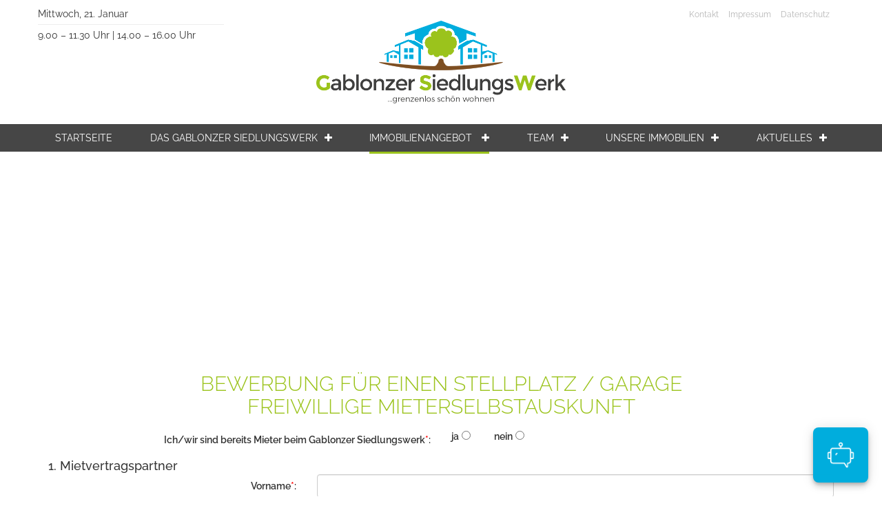

--- FILE ---
content_type: text/html; charset=UTF-8
request_url: https://gsw-kaufbeuren.de/angebot/bewerbung-stellplatz-garage
body_size: 12601
content:
  <!DOCTYPE html>
  <html lang="de">
  <head>
    <meta charset="utf-8">
    <meta http-equiv="X-UA-Compatible" content="IE=edge">
    <meta name="viewport" content="width=device-width, initial-scale=1.0, user-scalable=no">
    <title>Bewerbung Stellplatz Garage | Gablonzer Siedlungswerk</title><link href="/cache-buster-1476649382/website/static/vendors/bs/css/bootstrap.min.css" media="screen" rel="stylesheet" type="text/css" >
<link href="/cache-buster-1473708972/website/static/css/owl.theme.carousel.min.css" media="screen" rel="stylesheet" type="text/css" >
<link href="/cache-buster-1403797902/website/static/css/owl.carousel.css" media="screen" rel="stylesheet" type="text/css" >
<link href="/cache-buster-1613488156/website/static/css/font-awesome-css.min.css" media="screen" rel="stylesheet" type="text/css" >
<link href="/cache-buster-1473230258/website/static/lib/magnific/magnific.css" media="screen" rel="stylesheet" type="text/css" >
<link href="/cache-buster-1489495412/website/static/css/bootstrap-datepicker.css" media="screen" rel="stylesheet" type="text/css" >      <script src="/website/static/js/jquery-1-12-4-min.js"></script>
    <link rel="stylesheet" media="screen" type="text/css" href="/website/var/tmp/less___-website-static-css-styles-1744630986.css">
  

<script
  defer
  id="chat_integration_script"
  type="text/javascript"
  src=https://iframe-chatplugin.asw.aareon.com/integration/chat.js
  data-tenant=wbggablonzersw8010545
  data-default-language="de-DE"
></script>

</head>
  <body>

  
  <div class="container top">
    <div class="row">
      <div class="top-text-left col-md-3 hidden-xs">
                Mittwoch, 21. Januar
        <hr style="margin: 5px 0;">
        9.00 – 11.30 Uhr | 14.00 – 16.00 Uhr      </div>
      <div class="logo col-md-6 text-center">
        <a href="/" title="Zurück zur Startseite"><img src="/website/static/img/gsw-logo-neu.png"></a>
      </div>
      <div class="top-navigation col-md-3 hidden-xs">
                <ul class="topnav">
    <li>
        <a id="menu-10" class=" main" href="/kontakt">Kontakt</a>
    </li>
    <li>
        <a id="menu-64" class=" main" href="/impressum">Impressum</a>
    </li>
    <li>
        <a id="menu-65" class=" main" href="/header/datenschutz">Datenschutz</a>
    </li>
</ul>        <!-- <div class="searchform text-right">
          <form>
            <input type="text" name="searchTerm" placeholder="Suchbegriff">
          </form>
        </div> -->
      </div>
    </div>
  </div>

  <div class="container-fluid mainNav">
    <div class="container">
      <div class="nav-icon hidden-md hidden-lg">
        <i class="fa fa-bars" aria-hidden="true"></i>
      </div>
            <ul class="mainnav">
    <li>
        <a id="menu-66" class=" main" href="/">Startseite</a>
    </li>
    <li>
        <a id="menu-2" class=" main" href="/das-gablonzer-siedlungswerk/zur-genossenschaft">Das Gablonzer Siedlungswerk</a>
        <ul>
            <li>
                <a id="menu-56" href="/das-gablonzer-siedlungswerk/chronik-von-neugablonz">Chronik von Neugablonz</a>
            </li>
            <li>
                <a id="menu-27" href="/das-gablonzer-siedlungswerk/zur-genossenschaft">Zur Genossenschaft</a>
            </li>
            <li>
                <a id="menu-23" href="/das-gablonzer-siedlungswerk/infomaterial-und-formulare">Download Formulare, Online Meldungen, Umzugshilfe</a>
            </li>
            <li>
                <a id="menu-24" href="/das-gablonzer-siedlungswerk/faq-haeufig-gestellte-fragen">FAQ - häufig gestellte Fragen, Ratschläge, wichtige Telefon Nr.</a>
            </li>
            <li>
                <a id="menu-30" href="/das-gablonzer-siedlungswerk/partner-mitgliedschaften">Partner / Mitgliedschaften</a>
            </li>
            <li>
                <a id="menu-31" href="/das-gablonzer-siedlungswerk/presse">Zeitungsanzeigen</a>
            </li>
            <li>
                <a id="menu-82" href="/das-gablonzer-siedlungswerk/hier-finden-sie-uns">Hier finden Sie uns</a>
            </li>
        </ul>
    </li>
    <li class="active">
        <a id="menu-4" class=" main active active-trail" href="/angebot">Immobilienangebot </a>
        <ul>
            <li>
                <a id="menu-7" href="/angebot/bestandswohnungen">Bestandswohnungen</a>
            </li>
            <li>
                <a id="menu-81" href="/angebot/neubau-wohnungen">Neubau Wohnungen</a>
            </li>
            <li>
                <a id="menu-8" href="/angebot/gewerbe">Gewerbe</a>
            </li>
            <li>
                <a id="menu-21" href="/angebot/stellplaetze-garagen">Stellplätze &amp; Garagen</a>
            </li>
            <li>
                <a id="menu-72" href="/angebot/wohnungsbewerbung-online">Wohnungsbewerbung Online</a>
            </li>
            <li>
                <a id="menu-103" href="/angebot/bewerbung-fachschueler">Wohnungsbewerbung Fachschüler</a>
            </li>
            <li>
                <a id="menu-86" href="/angebot/gewerbebewerbung-online">Gewerbebewerbung Online</a>
            </li>
        </ul>
    </li>
    <li>
        <a id="menu-3" class=" main" href="/team">Team</a>
        <ul>
            <li>
                <a id="menu-16" href="/team/vorstand">Vorstand</a>
            </li>
            <li>
                <a id="menu-17" href="/team/aufsichtsrat">Aufsichtsrat</a>
            </li>
            <li>
                <a id="menu-83" href="/team/ehrenrat">Ehrenrat</a>
            </li>
            <li>
                <a id="menu-20" href="/team/verwaltung">Verwaltung</a>
            </li>
            <li>
                <a id="menu-110" href="/team/hausmeister">Hausmeister</a>
            </li>
            <li>
                <a id="menu-119" href="/team/handwerker">Handwerker</a>
            </li>
        </ul>
    </li>
    <li>
        <a id="menu-5" class=" main" href="/unsere-immobilien">Unsere Immobilien</a>
        <ul>
            <li>
                <a id="menu-28" href="/unsere-immobilien/wohnanlagen">Wohnanlagen</a>
            </li>
            <li>
                <a id="menu-118" href="/unsere-immobilien/gewerbeobjekte-aktuell">Gewerbeobjekte</a>
            </li>
        </ul>
    </li>
    <li>
        <a id="menu-6" class=" main" href="/aktuelles">Aktuelles</a>
        <ul>
            <li>
                <a id="menu-71" href="/aktuelles/veranstaltungen">Veranstaltungen</a>
            </li>
        </ul>
    </li>
</ul>    </div>
  </div>

  
    <div class="container-fluid header bg-cover"
         style="background-image: url('');  height: 250px;  ">
    </div>

    

  <div class="content">

    <div class="container">
  <h1 class="text-center">BEWERBUNG FÜR EINEN STELLPLATZ / GARAGE<BR>FREIWILLIGE MIETERSELBSTAUSKUNFT</h1>
  <form action="/angebot/bewerbung-stellplatz-garage" method="post" style="overflow:hidden;" class="form-horizontal">
        <div class="form-group">
        <label class="col-sm-6 control-label" for="gswmieter">Ich/wir sind bereits Mieter beim Gablonzer Siedlungswerk<span class="required">*</span>:</label>
        <div class="col-sm-6">
            <strong>ja</strong> <input type="radio" name="gswmieter" value="ja" required style="margin-right: 30px;">
            <strong>nein</strong> <input type="radio" name="gswmieter" value="nein" required>
        </div>
    </div>

    <h4 class="modal-title">1. Mietvertragspartner</h4>
    <div class="form-group salutationgroup">
        <label class="col-sm-4 control-label" for="salutation">Anrede<span
                    class="required">*</span>:</label>
        <div class="col-sm-8">
            <input type="checkbox"  name="salutation">
        </div>
    </div>


    <div class="form-group">
        <label class="col-sm-4 control-label" for="firstname">Vorname<span
                    class="required">*</span>:</label>
        <div class="col-sm-8">
            <input class="form-control firstname" type="text" name="firstname" required
                   value=""/>
        </div>
    </div>

    <div class="nichtzusehen form-group">
        <label class="col-sm-4 control-label" for="middlename">Mittelname:</label>
        <div class="col-sm-8">
            <input class="form-control middlename" type="text" name="middlename"
                   value=""/>
        </div>
    </div>

    <div class="form-group">
        <label class="col-sm-4 control-label" for="lastname">Nachname<span
                    class="required">*</span>:</label>
        <div class="col-sm-8">
            <input class="form-control lastname" type="text" name="lastname" required
                   value=""/>
        </div>
    </div>

    <div class="form-group">
        <label class="col-sm-4 control-label" for="birthname">Geburtsname            :</label>
        <div class="col-sm-8">
            <input class="form-control birthname" type="text" name="birthname"
                   value=""/>
        </div>
    </div>

    <div class="form-group">
        <label class="col-sm-4 control-label" for="birthdate">Geburtsdatum<span
                    class="required">*</span>:</label>
        <div class="col-sm-8">
            <input class="birthdate datepicker" data-date-format="dd.mm.yyyy" name="birthdate" required
                   value=""/>
        </div>
    </div>

    <div class="form-group">
        <label class="col-sm-4 control-label" for="placeofbirth">Geburtsort<span
                    class="required">*</span>:</label>
        <div class="col-sm-8">
            <input class="form-control placeofbirth" type="text" name="placeofbirth" required
                   value=""/>
        </div>
    </div>

    <div class="form-group">
        <label class="col-sm-4 control-label" for="address">Anschrift<span
                    class="required">*</span>:</label>
        <div class="col-sm-8">
            <input class="form-control address" type="text" name="address" required
                   value=""/>
        </div>
    </div>

    <div class="form-group">
        <label class="col-sm-4 control-label" for="plztown">PLZ / Ort<span
                    class="required">*</span>:</label>
        <div class="col-sm-8">
            <input class="form-control plztown" type="text" name="plztown" required
                   value=""/>
        </div>
    </div>

    <div class="form-group">
        <label class="col-sm-4 control-label" for="nationality">Staatsangehörigkeit<span
                    class="required">*</span>:</label>
        <div class="col-sm-8">
            <input class="form-control nationality" type="text" name="nationality" required
                   value=""/>
        </div>
    </div>

    <div class="form-group">
        <label class="col-sm-4 control-label" for="status">Familienstand<span
                    class="required">*</span>:</label>
        <div class="col-sm-8">
            <select name="status" class="form-control" required>
                <option value="">...bitte wählen...</option>
                <option value="ledig"
                        >ledig</option>
                <option value="verheiratet"
                        >verheiratet</option>
                <option value="getrenntlebend"
                        >getrennt lebend</option>
                <option value="geschieden"
                        >geschieden</option>
                <option value="verwitwet"
                        >verwitwet</option>
            </select>
        </div>
    </div>

    <div class="form-group">
        <label class="col-sm-4 control-label" for="phone">Telefon<span
                    class="required">*</span>:</label>
        <div class="col-sm-8">
            <input class="form-control phone" type="text" name="phone" required
                   value=""/>
        </div>
    </div>

    <div class="form-group">
        <label class="col-sm-4 control-label" for="mobile">Mobil:</label>
        <div class="col-sm-8">
            <input class="form-control mobile" type="text" name="mobile" value=""/>
        </div>
    </div>

    <div class="form-group">
        <label class="col-sm-4 control-label" for="email">E-Mail<span
                    class="required">*</span>:</label>
        <div class="col-sm-8">
            <input class="form-control email" type="text" name="email" required
                   value=""/>
        </div>
    </div>

    <h4 class="modal-title">2. Mietvertragspartner</h4>

    <div class="form-group">
        <label class="col-sm-4 control-label" for="firstname2">Vorname            :</label>
        <div class="col-sm-8">
            <input class="form-control firstname2" type="text" name="firstname2"
                   value=""/>
        </div>
    </div>

    <div class="form-group">
        <label class="col-sm-4 control-label" for="lastname2">Nachname            :</label>
        <div class="col-sm-8">
            <input class="form-control lastname2" type="text" name="lastname2"
                   value=""/>
        </div>
    </div>

    <div class="form-group">
        <label class="col-sm-4 control-label" for="birthname2">Geburtsname            :</label>
        <div class="col-sm-8">
            <input class="form-control birthname2" type="text" name="birthname2"
                   value=""/>
        </div>
    </div>

    <div class="form-group">
        <label class="col-sm-4 control-label" for="birthdate2">Geburtsdatum            :</label>
        <div class="col-sm-8">
            <input class="birthdate2 datepicker" data-date-format="dd.mm.yyyy" name="birthdate2"
                   value=""/>
        </div>
    </div>

    <div class="form-group">
        <label class="col-sm-4 control-label" for="placeofbirth2">Geburtsort            :</label>
        <div class="col-sm-8">
            <input class="form-control placeofbirth2" type="text" name="placeofbirth2"
                   value=""/>
        </div>
    </div>

    <div class="form-group">
        <label class="col-sm-4 control-label" for="address2">Anschrift            :</label>
        <div class="col-sm-8">
            <input class="form-control address2" type="text" name="address2"
                   value=""/>
        </div>
    </div>

    <div class="form-group">
        <label class="col-sm-4 control-label" for="plztown2">PLZ / Ort            :</label>
        <div class="col-sm-8">
            <input class="form-control plztown2" type="text" name="plztown2"
                   value=""/>
        </div>
    </div>

    <div class="form-group">
        <label class="col-sm-4 control-label" for="nationality2">Staatsangehörigkeit            :</label>
        <div class="col-sm-8">
            <input class="form-control nationality2" type="text" name="nationality2"
                   value=""/>
        </div>
    </div>

    <div class="form-group">
        <label class="col-sm-4 control-label" for="status2">Familienstand            :</label>
        <div class="col-sm-8">
            <select name="status2" class="form-control">
                <option value="">...bitte wählen...</option>
                <option value="ledig"
                        >ledig</option>
                <option value="verheiratet"
                        >verheiratet</option>
                <option value="getrenntlebend"
                        >getrennt lebend</option>
                <option value="geschieden"
                        >geschieden</option>
                <option value="verwitwet"
                        >verwitwet</option>
            </select>
        </div>
    </div>

    <div class="form-group">
        <div class="col-sm-4 control-label"><strong>Ich/wir bitten um Zuteilung einer/eines</strong></div>
        <div class="col-sm-8">
            <input type="radio" name="type" value="Einzelgarage" required> <label>Einzelgarage</label><br>
            <input type="radio" name="type" value="überdachten PKW-Stellplatz" required> <label><strong>überdachten PKW-Stellplatz</strong></label><br>
            <input type="radio" name="type" value="Lager- oder Kellerraum" required> <label><strong>Lager- oder Kellerraum</strong></label><br>
            <input type="radio" name="type" value="Tiefgaragenstellplatzes" required> <label><strong>Tiefgaragenstellplatzes</strong></label><br>
            <input type="radio" name="type" value="nicht überdachten PKW-Stellplatz" required> <label><strong>nicht überdachten PKW-Stellplatz</strong>
        </div>
    </div>

    <div class="form-group">
        <label class="col-sm-4 control-label" for="wishes">Weitere Besonderheiten:</label>
        <div class="col-sm-8">
            <textarea class="form-control wishes" name="wishes" value=""
                      style="resize: none"></textarea>
        </div>
    </div>

    <div class="form-group">
        <div class="col-sm-offset-4 col-sm-8">
            <div class="checkbox">
                <label>
                    <input type="checkbox"  name="schufa" required>
                    Alle Informationen und Einwilligung zur <a href="/schufa" target="_blank">SCHUFA-Auskunft</a> zur
                    Kenntnis genommen
                </label>
            </div>
        </div>
    </div>

    <div class="form-group">
        <div class="col-sm-offset-4 col-sm-8">
            <div class="checkbox">
                <label>
                    <input type="checkbox"  name="datenschutz"
                           required> Wir/Ich habe/n die Hinweise zum <a href="/header/datenschutz">Datenschutz</a>
                    gelesen und akzeptiere/n diese.
                </label>
            </div>
        </div>
    </div>
    <input type="hidden" name="cvalue" value="0267aaf632e87a63288a08331f22c7c3">
    <div class="form-group">
        <label class="col-sm-4 control-label" for="math">Bitte lösen Sie die Aufgabe : <code style="color: #000000; background-color: #FFFFFF; font-size: 16px;">0 - 4 = </code></label>
        <div class="col-sm-8">
            <input class="form-control math" type="number" name="math"  value="" required/>
        </div>
    </div>

        <hr>
    <div class="text-right">
        <button type="submit" id="submitbtn" class="btn btn-default pull-right">Jetzt bewerben</button>
    </div>

</form></div>
  </div>


  <div class="container-fluid footer">
    <div class="footer-top">&nbsp;</div>
    <div class="container">
      <div class="headline"><span class="txt-green">G</span>ablonzer <span class="txt-green">s</span>iedlungs<span
          class="txt-green">w</span>erk
      </div>
      <div class="row">
        <div class="col-md-4 footer-col-tel">
          <i class="fa fa-phone" aria-hidden="true"></i> Rufen Sie uns an:
          <span><a href="tel:+49834196360">08341 / 96 36-0</a></span>
        </div>
        <div class="col-md-4 footer-col-tel">
          <i class="fa fa-envelope" aria-hidden="true"></i>
          Senden Sie uns eine E-Mail:
          <span><a href="mailto:info@gsw-kaufbeuren.de">info@gsw-kaufbeuren.de</a> </span>
        </div>
        <div class="col-md-4 footer-col-tel">
          <i class="fa fa-map-marker" aria-hidden="true"></i>
          Besuchen Sie uns:
          <span>Sudetenstraße 105<br>
          87600 Kaufbeuren</span>
        </div>
      </div>
        <div class="row">
            <div class="col-md-11">
                <p>Die&nbsp;eigene Wohnung wird immer ein Rückzugsort und Heimathafen sein, sich "fallen lassen". Schlagwörter, wie "Hygge" (gesprochen Hügge - bedeutet dänische&nbsp;Gemütlichkeit, innere Ruhe, Wohlbefinden), "Cocooning" (sich "verpuppen, einspinnen", es sich zuhause gemütlich machen) beschreiben diese Sehnsucht von den eigenen vier Wänden. Trendforscher bezeichnen eine Tendenz, sich vermehrt aus der Zivilgesellschaft und Öffentlichkeit in das häusliche Privatleben zurückzuziehen.<br />
<br />
Das wichtigste ist eine bezahlbare Miete - sich eine Wohnung leisten zu können bedeutet Sicherheit und Sicherheit ist ein Grundbedürfnis. Weitere wichtige&nbsp;Faktoren: Nette Nachbarn, Zufriedenheit, Wohlfühlen, gute Wohngegend, Lage, Sorgenfrei,&nbsp;Fairness, Achtsamkeit, Geborgenheit, Lebensqualität, Lebensfreude, Mut,&nbsp;Energie, Glück,&nbsp;Ruhe, Rücksicht,&nbsp;Freiheit,&nbsp;genug Wohnraum.&nbsp;Finden Sie jetzt Ihr Zuhause. Sie stehen bei uns im Mittelpunkt.&nbsp;Ein&nbsp;Lächeln&nbsp;versteht man in jeder Sprache.&nbsp;&gt;Hilfsbereitschaft und Freundlichkeit unter Nachbarn kann privates Glück,&nbsp;Zufriedenheit und sozialen Sinn hervorbringen&lt;.<em>&nbsp;</em>In einem „friedlichen Umfeld“ profitieren alle vom entspannten Alltag und gegenseitiger Unterstützung, Toleranz und Rücksichtnahme. Eine gute&nbsp;Lebenseinstellung - die Sorgen kleinhalten, den Fokus auf das Schöne richten, und das Miteinander dürfen&nbsp;nicht zu kurz kommen.<br />
<br />
Nicht da ist man daheim, wo man seinen Wohnsitz hat, sondern wo man verstanden und geschätzt wird. Christian Morgenstern (1871-1914), deutscher Dichter. Schön, dass Sie unser Mieter sind.&nbsp;Das entsprechende Feedback unserer Mieter:innen zeigt uns, daß die Maßnahmen für den Erhalt einer zukunftsorientierten Wohnqualität und für ein angenehmes und zeitloses Wohnen sehr wichtig sind. Werden Sie ein Teil von uns.</p>

<p><strong>Termine/Veranstaltungen:</strong><br />
<strong><a href="http://www.kaufbeuren.de">www.kaufbeuren.de&nbsp;</a>&nbsp; oder&nbsp; &nbsp;<a href="http://www.wir-sind-kaufbeuren.de">www.wir-sind-kaufbeuren.de&nbsp;</a>&nbsp; &nbsp;&nbsp;</strong></p>

<p><strong>Sehenswertes in Neugablonz:&nbsp;<a data-tabindex-counter="14" data-tabindex-value="none" href="http://www.isergebirgs-museum.de" tabindex="-1">www.isergebirgs-museum.de</a></strong></p>

<p>&nbsp;</p>
            </div>
        </div>
    </div>
  </div>
  <div class="container-fluid footer-bottom">
    <div class="container">
      <div class="row">
        <div class="col-md-6">
          © Copyright 2026 GABLONZER SIEDLUNGSWERK
            
                            <a href="/login">GSW-INTERN</a>
                        
        </div>
        <div class="col-md-6 text-right">
          <a href="/impressum">IMPRESSUM</a>
          <a href="/datenschutz">DATENSCHUTZ</a>
          <a href="/kontakt">KONTAKT</a>
          <a href="/schufa">SCHUFA</a>

        </div>
      </div>
    </div>
  </div>

  <!-- Wohnungsbewerbung -->
    <!-- Modal -->
  <div class="modal fade" id="application" tabindex="-1" role="dialog" aria-labelledby="application">
    <div class="modal-dialog" role="document">
      <div class="modal-content">
        <div class="modal-header">
          <button type="button" class="close" data-dismiss="modal" aria-label="Close"><span
              aria-hidden="true">&times;</span></button>
          <h4 class="modal-title" id="myModalLabel">Online Wohnungsbewerbung</h4>
        </div>
        <div class="modal-body">
          <form action="/angebot/wohnungsbewerbung-online" method="post" style="overflow:hidden;" class="form-horizontal">
    <br>
<ul style="font-weight: bold;">
    <li>Füllen Sie bitte den Wohnungsbewerbungsbogen vollständig aus.</li>
    <li>Wir kontaktieren Sie, sobald wir ein passendes Wohnungsangebot zur Verfügung haben.</li>
    <li>Sollten Sie nach <strong>6 Monaten keine Rückmeldung</strong> erhalten haben, so muss uns aus Datenschutzgründen schriftlich/per E-Mail mitgeteilt werden, dass Sie noch suchend sind. Das erste Anmeldungsdatum wird selbstverständlich vermerkt.</li>
    <li>Bei Fragen bitten wir Sie, uns vorzugsweise <strong>per E-Mail</strong> zu kontaktieren.</li>
</ul>
    <br>
    <div>
        <strong>
            Ich/wir erteile/n dem Vermieter zu dessen Informationen im Hinblick auf das Angebot zum Abschluss eines Mietvertrages hinsichtlich
        des vorstehenden Objektes freiwillig und wahrheitsgemäß die nachfolgende Auskunft. Dabei ist mir/uns bekannt, dass der Vermieter
        seine Entscheidung zum Abschluss eines Mietvertrages wesentlich auf die von mir/uns erteilten Informationen stützt.
        </strong>
        <br><br>
    </div>
            <div class="form-group row">
            <div class="col-sm-4">
                <label for="appartmentId">Wohnungsnummer</label>
                <input class="form-control appartment-id" type="number" name="appartmentId" readonly/>
            </div>
            <div class="col-sm-8">
                <label for="appartmentId">Wohnungsbezeichnung</label>
                <input class="form-control appartment-name" type="text" name="appartmentName" readonly/>
            </div>
        </div>
        <hr>
        <hr>
    <h4 class="modal-title">1. Mietvertragspartner:</h4>

    <div class="form-group salutationgroup">
        <label class="col-sm-4 control-label" for="salutation">Anrede<span
                    class="required">*</span>:</label>
        <div class="col-sm-8">
            <input type="checkbox"  name="salutation">
        </div>
    </div>

    <div class="form-group">
        <label class="col-sm-4 control-label" for="sex1">Geschlecht<span
                    class="required">*</span>:</label>
        <div class="col-sm-8">
        <strong>weiblich</strong> <input type="radio" name="sex1" value="weiblich" required style="margin-right: 30px;">
        <strong>männlich</strong> <input type="radio" name="sex1" value="männlich" required style="margin-right: 30px;">
        <strong>divers</strong> <input type="radio" name="sex1" value="divers" required>
        </div>
    </div>

    <div class="form-group">
        <label class="col-sm-4 control-label" for="firstname">Vorname<span
                    class="required">*</span>:</label>
        <div class="col-sm-8">
            <input class="form-control firstname" type="text" name="firstname" required
                   value=""/>
        </div>
    </div>

    <div class="nichtzusehen form-group">
        <label class="col-sm-4 control-label" for="middlename">Mittelname:</label>
        <div class="col-sm-8">
            <input class="form-control middlename" type="text" name="middlename"
                   value=""/>
        </div>
    </div>

    <div class="form-group">
        <label class="col-sm-4 control-label" for="lastname">Nachname<span
                    class="required">*</span>:</label>
        <div class="col-sm-8">
            <input class="form-control lastname" type="text" name="lastname" required
                   value=""/>
        </div>
    </div>

    <div class="form-group">
        <label class="col-sm-4 control-label" for="birthname">Geburtsname            :</label>
        <div class="col-sm-8">
            <input class="form-control birthname" type="text" name="birthname"
                   value=""/>
        </div>
    </div>

    <div class="form-group">
        <label class="col-sm-4 control-label" for="birthdate">Geburtsdatum<span
                    class="required">*</span>:</label>
        <div class="col-sm-8">
            <input class="birthdate datepicker" data-date-format="dd.mm.yyyy" name="birthdate" required
                   value=""/>
        </div>
    </div>

    <div class="form-group">
        <label class="col-sm-4 control-label" for="placeofbirth">Geburtsort<span
                    class="required">*</span>:</label>
        <div class="col-sm-8">
            <input class="form-control placeofbirth" type="text" name="placeofbirth" required
                   value=""/>
        </div>
    </div>

    <div class="form-group">
        <label class="col-sm-4 control-label" for="address">Anschrift<span
                    class="required">*</span>:</label>
        <div class="col-sm-8">
            <input class="form-control address" type="text" name="address" required
                   value=""/>
        </div>
    </div>

    <div class="form-group">
        <label class="col-sm-4 control-label" for="plztown">PLZ / Ort<span
                    class="required">*</span>:</label>
        <div class="col-sm-8">
            <input class="form-control plztown" type="text" name="plztown" required
                   value=""/>
        </div>
    </div>

    <div class="form-group">
        <label class="col-sm-4 control-label" for="nationality">Staatsangehörigkeit<span
                    class="required">*</span>:</label>
        <div class="col-sm-8">
            <input class="form-control nationality" type="text" name="nationality" required
                   value=""/>
        </div>
    </div>

    <div class="form-group">
        <label class="col-sm-4 control-label" for="status">Familienstand<span
                    class="required">*</span>:</label>
        <div class="col-sm-8">
            <select name="status" class="form-control" required>
                <option value="">...bitte wählen...</option>
                <option value="ledig"
                        >ledig</option>
                <option value="verheiratet"
                        >verheiratet</option>
                <option value="getrenntlebend"
                        >getrennt lebend</option>
                <option value="geschieden"
                        >geschieden</option>
                <option value="verwitwet"
                        >verwitwet</option>
            </select>
        </div>
    </div>

    <div class="form-group">
        <label class="col-sm-4 control-label" for="phone">Telefon<span
                    class="required">*</span>:</label>
        <div class="col-sm-8">
            <input class="form-control phone" type="text" name="phone" required
                   value=""/>
        </div>
    </div>

    <div class="form-group">
        <label class="col-sm-4 control-label" for="mobile">Mobil:</label>
        <div class="col-sm-8">
            <input class="form-control mobile" type="text" name="mobile" value=""/>
        </div>
    </div>

    <div class="form-group">
        <label class="col-sm-4 control-label" for="email">E-Mail<span
                    class="required">*</span>:</label>
        <div class="col-sm-8">
            <input class="form-control email" type="text" name="email" required
                   value=""/>
        </div>
    </div>

    <div class="form-group">
        <label class="col-sm-4 control-label" for="job">Job<span class="required">*</span>:</label>
        <div class="col-sm-8">
            <input class="form-control job" type="text" name="job" required value=""/>
        </div>
    </div>

    <div class="form-group">
        <label class="col-sm-4 control-label" for="employedas">z.Zt. beschäftigt als<span
                    class="required">*</span>:</label>
        <div class="col-sm-8">
            <input class="form-control employedas" type="text" name="employedas" required
                   value=""/>
        </div>
    </div>

    <div class="form-group">
        <label class="col-sm-4 control-label" for="employer">jetziger/früherer Arbeitgeber<span
                    class="required">*</span>:</label>
        <div class="col-sm-8">
            <input class="form-control employer" type="text" name="employer" required
                   value=""/>
        </div>
    </div>

    <div class="form-group">
        <label class="col-sm-4 control-label" for="companydata">Firmenname und Anschrift<span
                    class="required">*</span>:</label>
        <div class="col-sm-8">
            <input class="form-control companydata" type="text" name="companydata" required
                   value=""/>
        </div>
    </div>

    <div class="form-group">
        <label class="col-sm-4 control-label" for="startofemployment">Beschäftigungsbeginn:</label>
        <div class="col-sm-8">
            <input class="startofemployment datepicker default" data-date-format="dd.mm.yyyy" name="startofemployment"
                   value=""/>
            <!-- <input class="form-control " type="text" name="startofemployment" /> -->
        </div>
    </div>

    <div class="form-group">
        <label class="col-sm-4 control-label" for="unemployedsince">evtl. arbeitslos seit:</label>
        <div class="col-sm-8">
            <input class="unemployedsince datepicker default" data-date-format="dd.mm.yyyy" name="unemployedsince"
                   value=""/>
            <!-- <input class="form-control unemployedsince" type="text" name="unemployedsince" /> -->
        </div>
    </div>

    <h4 class="modal-title">2. Mietvertragspartner:</h4>
    <div class="form-group">
        <label class="col-sm-4 control-label" for="sex1">Geschlecht:</label>
        <div class="col-sm-8">
            <strong>weiblich</strong> <input type="radio" name="sex2" value="weiblich" style="margin-right: 30px;">
            <strong>männlich</strong> <input type="radio" name="sex2" value="männlich" style="margin-right: 30px;">
            <strong>divers</strong> <input type="radio" name="sex2" value="divers">
        </div>
    </div>

    <div class="form-group">
        <label class="col-sm-4 control-label" for="firstname2">Vorname            :</label>
        <div class="col-sm-8">
            <input class="form-control firstname2" type="text" name="firstname2"
                   value=""/>
        </div>
    </div>

    <div class="form-group">
        <label class="col-sm-4 control-label" for="lastname2">Nachname            :</label>
        <div class="col-sm-8">
            <input class="form-control lastname2" type="text" name="lastname2"
                   value=""/>
        </div>
    </div>

    <div class="form-group">
        <label class="col-sm-4 control-label" for="birthname2">Geburtsname            :</label>
        <div class="col-sm-8">
            <input class="form-control birthname2" type="text" name="birthname2"
                   value=""/>
        </div>
    </div>

    <div class="form-group">
        <label class="col-sm-4 control-label" for="birthdate2">Geburtsdatum            :</label>
        <div class="col-sm-8">
            <input class="birthdate2 datepicker" data-date-format="dd.mm.yyyy" name="birthdate2"
                   value=""/>
        </div>
    </div>

    <div class="form-group">
        <label class="col-sm-4 control-label" for="placeofbirth2">Geburtsort            :</label>
        <div class="col-sm-8">
            <input class="form-control placeofbirth2" type="text" name="placeofbirth2"
                   value=""/>
        </div>
    </div>

    <div class="form-group">
        <label class="col-sm-4 control-label" for="address2">Anschrift            :</label>
        <div class="col-sm-8">
            <input class="form-control address2" type="text" name="address2"
                   value=""/>
        </div>
    </div>

    <div class="form-group">
        <label class="col-sm-4 control-label" for="plztown2">PLZ / Ort            :</label>
        <div class="col-sm-8">
            <input class="form-control plztown2" type="text" name="plztown2"
                   value=""/>
        </div>
    </div>

    <div class="form-group">
        <label class="col-sm-4 control-label" for="nationality2">Staatsangehörigkeit            :</label>
        <div class="col-sm-8">
            <input class="form-control nationality2" type="text" name="nationality2"
                   value=""/>
        </div>
    </div>

    <div class="form-group">
        <label class="col-sm-4 control-label" for="status2">Familienstand            :</label>
        <div class="col-sm-8">
            <select name="status2" class="form-control">
                <option value="">...bitte wählen...</option>
                <option value="ledig"
                        >ledig</option>
                <option value="verheiratet"
                        >verheiratet</option>
                <option value="getrenntlebend"
                        >getrennt lebend</option>
                <option value="geschieden"
                        >geschieden</option>
                <option value="verwitwet"
                        >verwitwet</option>
            </select>
        </div>
    </div>

    <div class="form-group">
        <label class="col-sm-4 control-label" for="phone2">Telefon            :</label>
        <div class="col-sm-8">
            <input class="form-control phone2" type="text" name="phone2" value=""/>
        </div>
    </div>

    <div class="form-group">
        <label class="col-sm-4 control-label" for="mobile2">Mobil:</label>
        <div class="col-sm-8">
            <input class="form-control mobile2" type="text" name="mobile2" value=""/>
        </div>
    </div>

    <div class="form-group">
        <label class="col-sm-4 control-label" for="email2">E-Mail            :</label>
        <div class="col-sm-8">
            <input class="form-control email2" type="text" name="email2" value=""/>
        </div>
    </div>

    <div class="form-group">
        <label class="col-sm-4 control-label" for="job2">Job            :</label>
        <div class="col-sm-8">
            <input class="form-control job2" type="text" name="job2" value=""/>
        </div>
    </div>

    <div class="form-group">
        <label class="col-sm-4 control-label" for="employedas2">z.Zt. beschäftigt als            :</label>
        <div class="col-sm-8">
            <input class="form-control employedas2" type="text" name="employedas2"
                   value=""/>
        </div>
    </div>

    <div class="form-group">
        <label class="col-sm-4 control-label" for="employer2">jetziger/früherer Arbeitgeber            :</label>
        <div class="col-sm-8">
            <input class="form-control employer2" type="text" name="employer2"
                   value=""/>
        </div>
    </div>

    <div class="form-group">
        <label class="col-sm-4 control-label" for="companydata2">Firmenname und Anschrift            :</label>
        <div class="col-sm-8">
            <input class="form-control companydata2" type="text" name="companydata2"
                   value=""/>
        </div>
    </div>

    <div class="form-group">
        <label class="col-sm-4 control-label" for="startofemployment2">Beschäftigungsbeginn:</label>
        <div class="col-sm-8">
            <input class="startofemployment2 datepicker default" data-date-format="dd.mm.yyyy" name="startofemployment2"
                   value=""/>
            <!-- <input class="form-control " type="text" name="startofemployment2" /> -->
        </div>
    </div>

    <div class="form-group">
        <label class="col-sm-4 control-label" for="unemployedsince2">evtl. arbeitslos seit:</label>
        <div class="col-sm-8">
            <input class="unemployedsince2 datepicker default" data-date-format="dd.mm.yyyy" name="unemployedsince2"
                   value=""/>
            <!-- <input class="form-control unemployedsince2" type="text" name="unemployedsince2" /> -->
        </div>
    </div>

    <h4 class="modal-title">Weitere Personen, die in die Wohnung aufgenommen werden wollen:</h4>
    <div class="form-group">
        <label class="col-sm-4 control-label" for="cohabiter">Weitere Personen:</label>
        <div class="col-sm-8">
            <textarea class="form-control cohabiter" name="cohabiter" value=""
                      placeholder="Vorname, Familienname, Geburtsdatum, Verwandtschaftsverhältnis"
                      style="resize: none"></textarea>
        </div>
    </div>

    <h4 class="modal-title">Sonstige Angaben:</h4>
    <div class="form-group">
        <label class="col-sm-4 control-label" for="eviction">Räumungsklage (letzten fünf Jahre)            :</label>
        <div class="col-sm-1">
            <input type="checkbox"  name="eviction">
        </div>
        <label class="col-sm-2 control-label" for="reason">Grund            :</label>
        <div class="col-sm-4">
            <input class="form-control reason" type="text" name="reason" value=""/>
        </div>
    </div>

    <div class="form-group">
        <label class="col-sm-4 control-label"
               for="entertains">Raten-, Unterhaltszahlungen (freiwillig):</label>
        <div class="col-sm-1">
            <input type="checkbox"  name="entertains">
        </div>
        <label class="col-sm-2 control-label" for="month">€/mtl.        </label>
        <div class="col-sm-4">
            <input class="form-control month" type="text" name="month" value=""/>
        </div>
    </div>

    <div class="form-group">
        <label class="col-sm-4 control-label" for="wage">Lohnpfändungen (freiwillig):</label>
        <div class="col-sm-1">
            <input type="checkbox"  name="wage">
        </div>
        <label class="col-sm-2 control-label" for="month2">€/mtl.        </label>
        <div class="col-sm-4">
            <input class="form-control month2" type="text" name="month2" value=""/>
        </div>
    </div>

    <div class="form-group">
        <label class="col-sm-4 control-label" for="vermauskunft">Vermögensauskunft (EV) geleistet (freiwillig):</label>
        <div class="col-sm-1">
            <input type="checkbox"  name="vermauskunft">
        </div>
    </div>

    <div class="form-group">
        <label class="col-sm-4 control-label" for="insolvency">Insolvenz:</label>
        <div class="col-sm-1">
            <input type="checkbox"  name="insolvency">
        </div>
    </div>

    <div class="form-group">
        <label class="col-sm-4 control-label" for="liabilityinsurance">Haftpflichtversicherung:</label>
        <div class="col-sm-8">
            <input type="checkbox"                    name="liabilityinsurance">
        </div>
    </div>

    <div class="form-group">
        <label class="col-sm-4 control-label" for="contentsinsurance">Hausratversicherung:</label>
        <div class="col-sm-8">
            <input type="checkbox"                    name="contentsinsurance">
        </div>
    </div>

    <h4 class="modal-title">Betreuung:</h4>
    <div class="form-group">
        <label class="col-sm-4 control-label" for="care">Betreuung:</label>
        <div class="col-sm-8">
            <input type="checkbox"  name="care">
        </div>
    </div>

    <div class="form-group">
        <label class="col-sm-4 control-label" for="supportname">Name der Betreuung            :</label>
        <div class="col-sm-8">
            <input class="form-control supportname" type="text" name="supportname"
                   value=""/>
        </div>
    </div>

    <div class="form-group">
        <label class="col-sm-4 control-label" for="supportaddress">Anschrift der Betreuung            :</label>
        <div class="col-sm-8">
            <input class="form-control supportaddress" type="text" name="supportaddress"
                   value=""/>
        </div>
    </div>

    <div class="form-group">
        <label class="col-sm-4 control-label" for="supportphone">Telefon der Betreuung            :</label>
        <div class="col-sm-8">
            <input class="form-control supportphone" type="text" name="supportphone"
                   value=""/>
        </div>
    </div>

    <div style="text-align: right" class="form-group">
        <label class="col-sm-12 control-label"
               style="font-weight: 400;margin-top: -20px;">Kopie des Betreuerausweises, sowie der Bestallungsurkunde ist beizulegen</label>
    </div>

    <h4 class="modal-title">Haustiere:</h4>
    <div class="form-group">
        <label class="col-sm-4 control-label" for="pets">Haustiere:</label>
        <div class="col-sm-8">
            <input class="form-control pets" type="text" name="pets" value=""
                   placeholder="Art, Rasse"/>
        </div>
    </div>

    <h4 class="modal-title">Grund der Wohnungssuche:</h4>
    <div class="form-group">
        <label class="col-sm-4 control-label"
               for="flatreason">Ich/wir suche/n eine Wohnung aus folgendem Grund:</label>
        <div class="col-sm-8">
            <textarea class="form-control flatreason" name="flatreason" value=""
                      style="resize: none"></textarea>
        </div>
    </div>

    <div class="form-group">
        <label class="col-sm-4 control-label" for="terminatedflat">Wohnung ist bereits gekündigt            :</label>
        <div class="col-sm-8">
            <input type="checkbox"  name="terminatedflat">
        </div>
    </div>

    <div class="form-group">
        <label class="col-sm-4 control-label" for="flatisterminated">Wohnung ist gekündigt zum            :</label>
        <div class="col-sm-8">
            <input class="flatisterminated datepicker default" data-date-format="dd.mm.yyyy" name="flatisterminated"
                   value=""/>
            <!-- <input class="form-control " type="text" name="flatisterminated" /> -->
        </div>
    </div>

    <div class="form-group">
        <label class="col-sm-4 control-label"
               for="flatnext">Wohnung wird benötigt in (Monaten)</label>
        <div class="col-sm-2">
            <input class="form-control flatnext" type="text" name="flatnext"
                   value=""/>
        </div>
    </div>

    <div class="form-group">
        <label class="col-sm-4 control-label" for="flatneeded">Wird benötigt ab:</label>
        <div class="col-sm-4">
            <input class="flatneeded datepicker default" data-date-format="dd.mm.yyyy" name="flatneeded"
                   value=""/>
            <!-- <input class="form-control " type="text" name="flatisterminated" /> -->
        </div>
    </div>

    <h4 class="modal-title">Folgende Wohnungen wird von mir/uns gesucht:</h4>
    <div class="form-group">
        <label class="col-sm-4 control-label" for="rooms">Anzahl der Zimmer (ohne Küche, Bad, Flur)            <span
                    class="required">*</span>:</label>
        <div class="col-sm-8">
            <input class="form-control rooms" type="text" name="rooms" value=""
                   required/>
        </div>
    </div>

    <div class="form-group">
        <label class="col-sm-4 control-label" for="area">Benötigte Fläche<span
                    class="required">*</span>:</label>
        <div class="col-sm-8">
            <input class="form-control area" type="text" name="area" value="" required/>
        </div>
    </div>

    <div class="form-group">
        <label class="col-sm-4 control-label" for="eatinkitchen">Wohnküche (Wohnzimmer mit Küche)            :</label>
        <div class="col-sm-2">
            <input type="Radio"  name="eatinkitchen">
        </div>

        <label class="col-sm-4 control-label" for="kitchen">oder Kochküche (Küche seperat):</label>
        <div class="col-sm-2">
            <input type="Radio"  name="kitchen">
        </div>
    </div>

    <div class="form-group">
        <label class="col-sm-4 control-label" for="bathroom">Bad:</label>
        <div class="col-sm-2">
            <input type="checkbox"  name="bathroom">
        </div>
    </div>

    <div class="form-group">
        <label class="col-sm-4 control-label" for="bathtub">Badewanne:</label>
        <div class="col-sm-1">
            <input type="checkbox"  name="bathtub">
        </div>

        <label class="col-sm-2 control-label" for="shower">Dusche:</label>
        <div class="col-sm-2">
            <input type="checkbox"  name="shower">
        </div>
    </div>

    <div class="form-group">
        <label class="col-sm-4 control-label" for="groundfloor">Erdgeschoss:</label>
        <div class="col-sm-1">
            <input type="checkbox"  name="groundfloor">
        </div>

        <label class="col-sm-2 control-label" for="1floor">1. Stock:</label>
        <div class="col-sm-1">
            <input type="checkbox"  name="1floor">
        </div>

        <label class="col-sm-3 control-label" for="2floor">2. Stock/höher:</label>
        <div class="col-sm-1">
            <input type="checkbox"  name="2floor">
        </div>
    </div>

    <div class="form-group">
        <label class="col-sm-4 control-label" for="balcony">wenn möglich mit Balkon/Terasse:</label>
        <div class="col-sm-8">
            <input type="checkbox"  name="balcony">
        </div>
    </div>

    <div class="form-group">
        <label class="col-sm-4 control-label" for="balcony">Barrierefrei:</label>
        <div class="col-sm-8">
            <input type="checkbox"  name="barrierefrei">
        </div>
    </div>

    <div class="form-group">
        <label class="col-sm-4 control-label" for="elevator">mit Aufzug:</label>
        <div class="col-sm-8">
            <input type="checkbox"  name="elevator">
        </div>
    </div>

    <div class="form-group">
        <label class="col-sm-4 control-label" for="garage">Garage:</label>
        <div class="col-sm-1">
            <input type="checkbox"  name="garage">
        </div>

        <label class="col-sm-2 control-label" for="undergroundcarpark">Tiefgarage:</label>
        <div class="col-sm-1">
            <input type="checkbox"  name="undergroundcarpark">
        </div>

        <label class="col-sm-3 control-label" for="parkingspace">Stellplatz:</label>
        <div class="col-sm-1">
            <input type="checkbox"  name="parkingspace">
        </div>
    </div>

    <div class="form-group">
        <label class="col-sm-6 control-label" for="interessean">Es besteht Interesse an der Wohnung von Name und Straße:</label>
        <div class="col-sm-6">
            <input class="form-control rent" type="text" name="interessean" value=""/>
        </div>
    </div>

    <h4 class="modal-title">Mögliche Gesamtmietbelastung:</h4>
    <div class="form-group">
        <label class="col-sm-6 control-label"
               for="rent">Die maximale Miete (inkl. Heiz- und Betriebskosten) sollte monatlich<span
                    class="required">*</span>:</label>
        <div class="col-sm-2">
            <input class="form-control rent" type="text" name="rent" value="" required/>
        </div>
        <label style="text-align: left" class="col-sm-4 control-label"
               for="rent">€ nicht überschreiten. </label>
    </div>

    <h4 class="modal-title">Monatliches Nettoeinkommen aller Wohnungsnutzer:</h4>
    <div class="form-group">
        <label class="col-sm-4 control-label" for="tenant1">1. Mietvertragspartner:</label>
        <div class="col-sm-8">
            <input class="form-control tenant1" type="text" name="tenant1" value=""/>
        </div>
    </div>

    <div class="form-group">
        <label class="col-sm-4 control-label" for="tenant2">2. Mietvertragspartner:</label>
        <div class="col-sm-8">
            <input class="form-control tenant2" type="text" name="tenant2" value=""/>
        </div>
    </div>

    <div class="form-group">
        <label class="col-sm-4 control-label" for="morepersons">Weitere Personen:</label>
        <div class="col-sm-8">
            <textarea class="form-control morepersons" name="morepersons" value=""
                      style="resize: none"></textarea>
        </div>
    </div>

    <div class="form-group">
        <label class="col-sm-4 control-label" for="wishes">Sonstige Wünsche:</label>
        <div class="col-sm-8">
            <textarea class="form-control wishes" name="wishes" value=""
                      style="resize: none"></textarea>
        </div>
    </div>

    <div class="form-group">
        <div class="col-sm-offset-4 col-sm-8">
            <div class="checkbox">
                <label>
                    <input type="checkbox"  name="schufa" required>
                    Alle Informationen und Einwilligung zur <a href="/schufa" target="_blank">SCHUFA-Auskunft</a> zur
                    Kenntnis genommen
                </label>
            </div>
        </div>
    </div>

    <div class="form-group">
        <div class="col-sm-offset-4 col-sm-8">
            <div class="checkbox">
                <label>
                    <input type="checkbox"  name="datenschutz"
                           required> Wir/Ich habe/n die Hinweise zum <a href="/header/datenschutz">Datenschutz</a>
                    gelesen und akzeptiere/n diese.
                </label>
            </div>
        </div>
    </div>
    <input type="hidden" name="cvalue" value="0267aaf632e87a63288a08331f22c7c3">
    <div class="form-group">
        <label class="col-sm-4 control-label" for="math">Bitte lösen Sie die Aufgabe : <code style="color: #000000; background-color: #FFFFFF; font-size: 16px;">0 - 4 = </code></label>
        <div class="col-sm-8">
            <input class="form-control math" type="number" name="math"  value="" required/>
        </div>
    </div>

        <hr>
    <div class="text-right">
        <button type="submit" id="submitbtn" class="btn btn-default pull-right">Jetzt bewerben</button>
    </div>

</form>        </div>
        <!-- <div class="modal-footer">
                <button type="button" class="btn btn-default" data-dismiss="modal">schließen</button>
                <button type="button" class="btn btn-primary">Abschicken</button>
            </div> -->
      </div>
    </div>
  </div>
  
    <div class="modal fade" id="application-business" tabindex="-1" role="dialog" aria-labelledby="application">
      <div class="modal-dialog" role="document">
          <div class="modal-content">
              <div class="modal-header">
                  <button type="button" class="close" data-dismiss="modal" aria-label="Close"><span
                          aria-hidden="true">&times;</span></button>
                  <h4 class="modal-title" id="myModalLabel2">Online Gewerbebewerbung</h4>
              </div>
              <div class="modal-body">
                  <form action="/angebot/gewerbebewerbung-online" method="post" style="overflow:hidden;" class="form-horizontal">
            <div class="form-group row">
            <div class="col-sm-4">
                <label for="appartmentId">Wohnungsnummer</label>
                <input class="form-control appartment-id" type="number" name="appartmentId" readonly/>
            </div>
            <div class="col-sm-8">
                <label for="appartmentId">Wohnungsbezeichnung</label>
                <input class="form-control appartment-name" type="text" name="appartmentName" readonly/>
            </div>
        </div>
        <hr>
        <h4 class="modal-title">1. Mietvertragspartner (Firmeninhaber/in):</h4>
    <div class="form-group salutationgroup">
        <label class="col-sm-4 control-label" for="salutation">Anrede<span
                class="required">*</span>:</label>
        <div class="col-sm-8">
            <input type="checkbox"  name="salutation">
        </div>
    </div>
    <div class="form-group">
        <label class="col-sm-4 control-label" for="sex1">Geschlecht<span
                    class="required">*</span>:</label>
        <div class="col-sm-8">
            <strong>weiblich</strong> <input type="radio" name="sex1" value="weiblich" required style="margin-right: 30px;">
            <strong>männlich</strong> <input type="radio" name="sex1" value="männlich" required style="margin-right: 30px;">
            <strong>divers</strong> <input type="radio" name="sex1" value="divers" required>
        </div>
    </div>
    <div class="form-group">
        <label class="col-sm-4 control-label" for="firstname">Vorname<span
                    class="required">*</span>:</label>
        <div class="col-sm-8">
            <input class="form-control firstname" type="text" name="firstname" required
                   value=""/>
        </div>
    </div>

    <div class="nichtzusehen form-group">
        <label class="col-sm-4 control-label" for="middlename">Mittelname:</label>
        <div class="col-sm-8">
            <input class="form-control middlename" type="text" name="middlename"
                   value=""/>
        </div>
    </div>

    <div class="form-group">
        <label class="col-sm-4 control-label" for="lastname">Nachname<span
                    class="required">*</span>:</label>
        <div class="col-sm-8">
            <input class="form-control lastname" type="text" name="lastname" required
                   value=""/>
        </div>
    </div>

    <div class="form-group">
        <label class="col-sm-4 control-label" for="birthname">Geburtsname            :</label>
        <div class="col-sm-8">
            <input class="form-control birthname" type="text" name="birthname"
                   value=""/>
        </div>
    </div>

    <div class="form-group">
        <label class="col-sm-4 control-label" for="birthdate">Geburtsdatum<span
                    class="required">*</span>:</label>
        <div class="col-sm-8">
            <input class="birthdate datepicker" data-date-format="dd.mm.yyyy" name="birthdate" required
                   value=""/>
        </div>
    </div>

    <div class="form-group">
        <label class="col-sm-4 control-label" for="placeofbirth">Geburtsort<span
                    class="required">*</span>:</label>
        <div class="col-sm-8">
            <input class="form-control placeofbirth" type="text" name="placeofbirth" required
                   value=""/>
        </div>
    </div>

    <div class="form-group">
        <label class="col-sm-4 control-label" for="address">Anschrift<span
                    class="required">*</span>:</label>
        <div class="col-sm-8">
            <input class="form-control address" type="text" name="address" required
                   value=""/>
        </div>
    </div>

    <div class="form-group">
        <label class="col-sm-4 control-label" for="plztown">PLZ / Ort<span
                    class="required">*</span>:</label>
        <div class="col-sm-8">
            <input class="form-control plztown" type="text" name="plztown" required
                   value=""/>
        </div>
    </div>

    <div class="form-group">
        <label class="col-sm-4 control-label" for="nationality">Staatsangehörigkeit<span
                    class="required">*</span>:</label>
        <div class="col-sm-8">
            <input class="form-control nationality" type="text" name="nationality" required
                   value=""/>
        </div>
    </div>

    <div class="form-group">
        <label class="col-sm-4 control-label" for="phone">Telefon<span
                    class="required">*</span>:</label>
        <div class="col-sm-8">
            <input class="form-control phone" type="text" name="phone" required
                   value=""/>
        </div>
    </div>

    <div class="form-group">
        <label class="col-sm-4 control-label" for="mobile">Mobil:</label>
        <div class="col-sm-8">
            <input class="form-control mobile" type="text" name="mobile" value=""/>
        </div>
    </div>

    <div class="form-group">
        <label class="col-sm-4 control-label" for="email">E-Mail<span
                    class="required">*</span>:</label>
        <div class="col-sm-8">
            <input class="form-control email" type="text" name="email" required
                   value=""/>
        </div>
    </div>

    <div class="form-group">
        <label class="col-sm-4 control-label" for="status">Familienstand<span
                    class="required">*</span>:</label>
        <div class="col-sm-8">
            <select name="status" class="form-control" required>
                <option value="">...bitte wählen...</option>
                <option value="ledig"
                        >ledig</option>
                <option value="verheiratet"
                        >verheiratet</option>
                <option value="getrenntlebend"
                        >getrennt lebend</option>
                <option value="geschieden"
                        >geschieden</option>
                <option value="verwitwet"
                        >verwitwet</option>
            </select>
        </div>
    </div>


    <div class="form-group">
        <label class="col-sm-4 control-label" for="firma">Name d. Unternehmens<span class="required">*</span>:</label>
        <div class="col-sm-8">
            <input class="form-control firma" type="text" name="firma" required
                   value=""/>
        </div>
    </div>

    <div class="form-group">
        <label class="col-sm-4 control-label" for="firmaAdresse">Anschrift<span
                    class="required">*</span>:</label>
        <div class="col-sm-8">
            <input class="form-control firmaAdresse" type="text" name="firmaAdresse" required
                   value=""/>
        </div>
    </div>

    <div class="form-group">
        <label class="col-sm-4 control-label" for="plztownAdresse">PLZ / Ort<span
                    class="required">*</span>:</label>
        <div class="col-sm-8">
            <input class="form-control plztownAdresse" type="text" name="plztownAdresse" required
                   value=""/>
        </div>
    </div>

    <div class="form-group">
        <label class="col-sm-4 control-label" for="berufsbezeichnung">Berufsbezeichnung:</label>
        <div class="col-sm-8">
            <input class="form-control berufsbezeichnung" type="text" name="berufsbezeichnung"
                   value=""/>
        </div>
    </div>

    <div class="form-group">
        <label class="col-sm-4 control-label" for="zumZweck">zum Zweck:</label>
        <div class="col-sm-8">
            <input class="form-control zumZweck" type="text" name="zumZweck"
                   value=""/>
        </div>
    </div>

    <div class="form-group">
        <label class="col-sm-4 control-label" for="unternehmensgruendung">Unternehmensgründung            :</label>
        <div class="col-sm-8">
            <input class="form-control unternehmensgruendung" type="text" name="unternehmensgruendung"
                   value=""/>
        </div>
    </div>

    <div class="form-group">
        <label class="col-sm-4 control-label" for="handelsgericht">Eintragung im Handelsgericht<span
                    class="required">*</span>:</label>
        <div class="col-sm-8">
            <input class="form-control handelsgericht" type="text" name="handelsgericht" required
                   value=""/>
        </div>
    </div>

    <div class="form-group">
        <label class="col-sm-9 control-label"
               for="gewErlaubnis">Hiermit bestätige ich eine gewerblich Erlaubnis zu besitzen            :</label>
        <div class="col-sm-1">
            <input type="checkbox"  name="gewErlaubnis"
                   required>
        </div>
    </div>

    <h4 class="modal-title">Sonstige Angaben:</h4>
    <div class="form-group">
        <label class="col-sm-4 control-label" for="eviction">Räumungsklage (letzten fünf Jahre)            :</label>
        <div class="col-sm-1">
            <input type="checkbox"  name="eviction">
        </div>
        <label class="col-sm-2 control-label" for="reason">Grund            :</label>
        <div class="col-sm-4">
            <input class="form-control reason" type="text" name="reason" value=""/>
        </div>
    </div>

    <div class="form-group">
        <label class="col-sm-4 control-label" for="entertains">Ratenzahlungenn (freiwillig):</label>
        <div class="col-sm-1">
            <input type="checkbox"  name="entertains">
        </div>
        <label class="col-sm-2 control-label" for="month">€/mtl.        </label>
        <div class="col-sm-4">
            <input class="form-control month" type="text" name="month" value=""/>
        </div>
    </div>

    <div class="form-group">
        <label class="col-sm-4 control-label" for="insolvency">Insolvenz:</label>
        <div class="col-sm-1">
            <input type="checkbox"  name="insolvency">
        </div>
    </div>

    <div class="form-group">
        <label class="col-sm-9 control-label"
               for="oathdeclaration">Eidesstattliche Versicherung/Vermögensauskunft abgegeben (in den letzten drei Jahren)            :</label>
        <div class="col-sm-1">
            <input type="checkbox"  name="oathdeclaration">
        </div>
    </div>

    <h4 class="modal-title">Mögliche Gesamtmietbelastung:</h4>
    <div class="form-group">
        <label class="col-sm-6 control-label"
               for="rent">Die maximale Miete (inkl. Heiz- und Betriebskosten) sollte monatlich<span
                    class="required">*</span>:</label>
        <div class="col-sm-2">
            <input class="form-control rent" type="text" name="rent" value="" required/>
        </div>
        <label style="text-align: left" class="col-sm-4 control-label"
               for="rent">€ nicht überschreiten.    </div>

    <h4 class="modal-title">Folgende Räumlichkeiten werden von uns gesucht:</h4>
    <div class="form-group">
        <div class="col-sm-12">
            <textarea class="form-control sucheRaeumlichkeiten" name="sucheRaeumlichkeiten"
                      value="" style="resize: none"
                      placeholder="Anzahl der Räume, Größe der Räume in m², Art und Anzahl Stellplätze, usw."></textarea>
        </div>
    </div>

    <h4 class="modal-title">Weitere Besonderheiten:</h4>
    <div class="form-group">
        <div class="col-sm-12">
            <textarea class="form-control besonderheiten" name="besonderheiten"
                      value="" style="resize: none"></textarea>
        </div>
    </div>

    <div class="form-group">
        <div class="col-sm-offset-0 col-sm-12">
            <div class="checkbox">
                <label>
                    <input type="checkbox"  name="erklaerung"
                           required>
                    Ich erkläre, sämtliche Angaben in dieser Bewerbung freiwillig und wahrheitsgetreu anzugeben und
                    verstehe, dass die
                    Wohnungsbaugenossenschaft Gablonzer Siedlungswerk
                    Kaufbeuren eG bis zur Überlassung der Mietsache vertraglich zum Rücktritt vom Mietvertrag berechtigt
                    ist,
                    wenn ein solcher aufgrund dieses Formulars abgeschlossen wird und das Formular falsche Angaben
                    enthält. Ein
                    geschlossener Mietvertrag aufgrund falscher Angaben in dieser Wohnungsbewerbung ist
                    im Übrigen anfechtbar, sowie außerordentlich kündbar. Ich bestätige die Richtigkeit meiner Angaben,
                    sowie meine Einverständnis mit nachfolgenden Vereinbarungen.
                </label>
            </div>
        </div>
    </div>

    <div class="form-group">
        <div class="col-sm-offset-0 col-sm-12">
            <div class="checkbox">
                <label>
                    <input type="checkbox"  name="datenschutz"
                           required>
                    Die <a href="/header/datenschutz" target="_blank">Datenschutzbestimmungen</a> habe ich gelesen und
                    bin damit einverstanden.
                </label>
            </div>
        </div>
    </div>

    <div class="form-group">
        <div class="col-sm-offset-0 col-sm-12">
            <div class="checkbox">
                <label>
                    <input type="checkbox"  name="schufa" required>
                    Alle Informationen und Einwilligung zur <a href="/schufa" target="_blank">SCHUFA-Auskunft</a> zur
                    Kenntnis genommen
                </label>
            </div>
        </div>
    </div>
    <input type="hidden" name="cvalue" value="0267aaf632e87a63288a08331f22c7c3">
    <div class="form-group">
        <label class="col-sm-4 control-label" for="math">Bitte lösen Sie die Aufgabe : <code style="color: #000000; background-color: #FFFFFF; font-size: 16px;">0 - 4 = </code></label>
        <div class="col-sm-8">
            <input class="form-control math" type="number" name="math"  value="" required/>
        </div>
    </div>

        <hr>
    <div class="text-right">
        <button type="submit" id="submitbtn" class="btn btn-default pull-right">Jetzt bewerben</button>
    </div>
</form>              </div>
          </div>
      </div>
  </div>
  
  <script src="/website/static/vendors/bs/js/bootstrap.min.js"></script>
  <script type="text/javascript" src="/cache-buster-1403797902/website/static/js/owl.carousel.min.js"></script>
<script type="text/javascript" src="/cache-buster-1489669988/website/static/lib/magnific/magnific.js"></script>
<script type="text/javascript" src="/cache-buster-1489495320/website/static/js/bootstrap-datepicker.js"></script>
<script type="text/javascript" src="/cache-buster-1573813070/website/static/js/locales/bootstrap-datepicker.de.js"></script>
<script type="text/javascript" src="/cache-buster-1694070244/website/static/js/mainscript.js"></script>  <script>

    clickEvent = ((document.ontouchstart !== null) ? 'mousedown' : 'touchend');

    $(function () {
      $('ul.mainnav>li:has(> ul)').find('a:first').append('<i class="fa fa-plus" aria-hidden="true"></i>');
      getParentHeight();
    });

    $(document).on('click', '.teaser-header .link', function () {

      if ($(this).hasClass('no'))
        return;

      var parent = $(this).parents('.teaser-item');
      parent.find('.link').removeClass('active');

      $(this).addClass('active');
      var id = $(this).attr('data-target');

      parent.find('.teaser-body').removeClass('block');

      //$('.teaser-tab .teaser-body').removeClass('block');
      $(".teaser-tab .teaser-body[data-content*='" + id + "']").addClass('block');
    });

    $(document).on(clickEvent, '.nav-icon', function () {
      $('ul.mainnav').toggle(100);
    });

    function getParentHeight() {
      var parent = $('.header-2-col');
      var child = $('.header-2-col .img-cover');
      $(child).css('height', parent.outerHeight())
    }

    $(window).resize(function () {
      getParentHeight();
    });

    $(document).ready(function () {

      // lightbox (magnific)
      $('a.thumbnail, .magnific').magnificPopup({
        type: 'image',
        gallery: {
          enabled: true
        }
      });

      $('.owl-carousel').owlCarousel({
        loop: true,
        margin: 10,
        nav: false,
        responsive: {
          0: {
            items: 1
          },
          600: {
            items: 2
          },
          1000: {
            items: 3
          }
        }
      })

      //Datepicker
      //ToDo: Tag Monat Jahr wählen in dieser Reihenfolge

      $('.datepicker.birthdate').datepicker({
          language: "de",
          todayBtn: true,
          autoclose: true,
          endDate: new Date()
//          defaultViewDate: '//'
//        startView: 'century'
      });

        $('.datepicker.birthdate2').datepicker({
            language: "de",
            todayBtn: true,
            autoclose: true,
            endDate: new Date()
//          defaultViewDate: '//'
//        startView: 'century'
        });

      $('.datepicker.default').datepicker({
          language: "de",
          todayBtn: true,
          autoclose: true
//          defaultViewDate: '//'
        //startView: 'century'
      });

      //Modal Handling
      $('.open-application').click(function () {
        var modal = $('#application');
        var appartmentId = $(this).data('appartmentId');
        var appartmentName = $(this).data('appartmentName');
        //var appartment = $(this).data('whatever');

        modal.find('.modal-body input.appartment-id').val(appartmentId);
        modal.find('.modal-body input.appartment-name').val(appartmentName);
        modal.modal();
      });

        $('.open-application-business').click(function () {
            var modal = $('#application-business');
            var appartmentId = $(this).data('appartmentId');
            var appartmentName = $(this).data('appartmentName');

            modal.find('.modal-body input.appartment-id').val(appartmentId);
            modal.find('.modal-body input.appartment-name').val(appartmentName);
            modal.modal();
        });

      $('.open-global-application').click(function(){
        var modal = $('#application');
        modal.find('.modal-body input.appartment-id').val('999999');
        modal.find('.modal-body input.appartment-name').val('Allgemeine Bewerbung');

        modal.modal();
      })
    })

  </script>

  </body>
  </html>



--- FILE ---
content_type: text/css
request_url: https://gsw-kaufbeuren.de/website/var/tmp/less___-website-static-css-styles-1744630986.css
body_size: 4193
content:


/**** compiled with lessphp/Less_Parser ****/

/* raleway-300 - latin */
@font-face {
  font-family: 'Raleway';
  font-style: normal;
  font-weight: 300;
  src: url('/website/static/fonts/raleway-v19-latin-300.eot');
  src: local(''), url('/website/static/fonts/raleway-v19-latin-300.eot?#iefix') format('embedded-opentype'), /* IE6-IE8 */ url('/website/static/fonts/raleway-v19-latin-300.woff2') format('woff2'), /* Super Modern Browsers */ url('/website/static/fonts/raleway-v19-latin-300.woff') format('woff'), /* Modern Browsers */ url('/website/static/fonts/raleway-v19-latin-300.ttf') format('truetype'), /* Safari, Android, iOS */ url('/website/static/fonts/raleway-v19-latin-300.svg#Raleway') format('svg');
  
  /* IE9 Compat Modes */
  /* Legacy iOS */
}
/* raleway-regular - latin */
@font-face {
  font-family: 'Raleway';
  font-style: normal;
  font-weight: 400;
  src: url('/website/static/fonts/raleway-v19-latin-regular.eot');
  src: local(''), url('/website/static/fonts/raleway-v19-latin-regular.eot?#iefix') format('embedded-opentype'), /* IE6-IE8 */ url('/website/static/fonts/raleway-v19-latin-regular.woff2') format('woff2'), /* Super Modern Browsers */ url('/website/static/fonts/raleway-v19-latin-regular.woff') format('woff'), /* Modern Browsers */ url('/website/static/fonts/raleway-v19-latin-regular.ttf') format('truetype'), /* Safari, Android, iOS */ url('/website/static/fonts/raleway-v19-latin-regular.svg#Raleway') format('svg');
  
  /* IE9 Compat Modes */
  /* Legacy iOS */
}
/* raleway-500 - latin */
@font-face {
  font-family: 'Raleway';
  font-style: normal;
  font-weight: 500;
  src: url('/website/static/fonts/raleway-v19-latin-500.eot');
  src: local(''), url('/website/static/fonts/raleway-v19-latin-500.eot?#iefix') format('embedded-opentype'), /* IE6-IE8 */ url('/website/static/fonts/raleway-v19-latin-500.woff2') format('woff2'), /* Super Modern Browsers */ url('/website/static/fonts/raleway-v19-latin-500.woff') format('woff'), /* Modern Browsers */ url('/website/static/fonts/raleway-v19-latin-500.ttf') format('truetype'), /* Safari, Android, iOS */ url('/website/static/fonts/raleway-v19-latin-500.svg#Raleway') format('svg');
  
  /* IE9 Compat Modes */
  /* Legacy iOS */
}
/* raleway-600 - latin */
@font-face {
  font-family: 'Raleway';
  font-style: normal;
  font-weight: 600;
  src: url('/website/static/fonts/raleway-v19-latin-600.eot');
  src: local(''), url('/website/static/fonts/raleway-v19-latin-600.eot?#iefix') format('embedded-opentype'), /* IE6-IE8 */ url('/website/static/fonts/raleway-v19-latin-600.woff2') format('woff2'), /* Super Modern Browsers */ url('/website/static/fonts/raleway-v19-latin-600.woff') format('woff'), /* Modern Browsers */ url('/website/static/fonts/raleway-v19-latin-600.ttf') format('truetype'), /* Safari, Android, iOS */ url('/website/static/fonts/raleway-v19-latin-600.svg#Raleway') format('svg');
  
  /* IE9 Compat Modes */
  /* Legacy iOS */
}
/* marck-script-regular - latin */
@font-face {
  font-family: 'Marck Script';
  font-style: normal;
  font-weight: 400;
  src: url('/website/static/fonts/marck-script-v11-latin-regular.eot');
  src: local(''), url('/website/static/fonts/marck-script-v11-latin-regular.eot?#iefix') format('embedded-opentype'), /* IE6-IE8 */ url('/website/static/fonts/marck-script-v11-latin-regular.woff2') format('woff2'), /* Super Modern Browsers */ url('/website/static/fonts/marck-script-v11-latin-regular.woff') format('woff'), /* Modern Browsers */ url('/website/static/fonts/marck-script-v11-latin-regular.ttf') format('truetype'), /* Safari, Android, iOS */ url('/website/static/fonts/marck-script-v11-latin-regular.svg#MarckScript') format('svg');
  
  /* IE9 Compat Modes */
  /* Legacy iOS */
}
/* font awesome */
@font-face {
  font-family: 'FontAwesome';
  font-style: normal;
  font-weight: 400;
  src: local(''), url('/website/static/fonts/marck-script-v11-latin-regular.eot?#iefix') format('embedded-opentype'), /* IE6-IE8 */ url('/website/static/fonts/fontawesome-webfont.woff2') format('woff2'), /* Super Modern Browsers */ url('/website/static/fonts/marck-script-v11-latin-regular.woff') format('woff'), /* Modern Browsers */ url('/website/static/fonts/marck-script-v11-latin-regular.ttf') format('truetype'), /* Safari, Android, iOS */ url('/website/static/fonts/marck-script-v11-latin-regular.svg#MarckScript') format('svg');
  
  /* Legacy iOS */
}
a {
  color: #9bc31c;
}
a:hover {
  color: #8fb51f;
}
.salutationgroup {
  position: absolute;
  top: -1110px;
  left: 0;
}
.container .container {
  width: 100%;
}
body {
  font-family: 'Raleway', sans-serif;
  font-weight: 400;
}
h1,
h2 {
  color: #9bc31c;
  text-transform: uppercase;
  margin: 0;
}
h1 {
  font-size: 30px;
  font-weight: 300;
  margin: 0 0 15px 0;
}
h2 {
  font-size: 24px;
  font-weight: 300;
  margin: 25px 0 10px 0;
}
h3 {
  font-size: 18px;
  font-weight: 500;
  margin: 15px 0 10px 0;
}
.nichtzusehen {
  display: none;
}
.bg-cover {
  background: no-repeat center center;
  -webkit-background-size: cover;
  -moz-background-size: cover;
  -o-background-size: cover;
  background-size: cover;
  position: relative;
}
.txt-green {
  color: #9bc31c !important;
}
.bg-blue {
  background: #00addd;
  color: #fff;
}
.bg-green {
  background: #9bc31c;
  color: #fff;
}
.bg-gray {
  background: #474747;
  color: #fff;
}
.col-center {
  float: none;
  margin-right: auto;
  margin-left: auto;
}
.divider {
  height: 1px;
  background: #474747;
  margin: 7px 25px 70px 25px;
  position: relative;
}
.divider:after {
  content: " ";
  width: 11px;
  height: 11px;
  background: #474747;
  position: absolute;
  left: 50%;
  margin-left: -7.5px;
  transform: rotate(45deg);
  top: -5px;
}
.logo img {
  margin-top: 20px;
  height: 120px;
}
.content {
  /*min-height: 450px;*/
  margin-bottom: 50px;
}
.content section {
  margin-bottom: 70px;
}
/*.content p {
  padding: 0;
  margin: 0;
}*/
.top {
  position: relative;
  padding: 10px 0 30px 0;
}
.mb-10 {
  margin-bottom: 10px;
}
/* - - - - - - - - - - - - - -*/
.mainNav {
  background: #464646;
  text-align: center;
  padding: 10px 15px;
}
ul.mainnav,
.mainNav ul li {
  margin: 0;
  padding: 0;
  list-style-type: none;
  display: block;
}
ul.mainnav {
  display: flex;
  justify-content: space-between;
}
ul.mainnav li {
  display: inline-block;
  margin: 0 10px;
}
ul.mainnav a {
  color: #fff;
  display: inline-block;
  font-size: 14px;
  text-transform: uppercase;
  text-decoration: none;
  position: relative;
}
ul.mainnav li.active a:after,
ul.mainnav li a:hover:after {
  /*border-bottom: 2px solid #9cc518;*/
  content: " ";
  position: absolute;
  background: #9bc31c;
  height: 3px;
  width: 100%;
  bottom: -13px;
  left: 0;
}
ul.mainnav li.active li a:after,
ul.mainnav li li a:hover:after {
  display: none;
}
ul.mainnav > li {
  position: relative;
}
ul.mainnav li ul {
  display: none;
  padding: 15px 0 0 0;
  position: absolute;
  z-index: 1;
  left: -10px;
}
ul.mainnav li:hover ul {
  display: block;
}
ul.mainnav li ul a {
  padding: 7px 35px 7px 10px;
  width: 100%;
  text-align: left;
  background: #fff;
  color: black;
  text-transform: none;
}
ul.mainnav li ul a:hover {
  background: #9bc31c;
  color: #fff;
  transition: all .15s;
}
ul.mainnav li ul li {
  text-align: left;
  width: 100%;
  border-top: 1px solid #9bc31c;
}
ul.mainnav li ul li:first-child {
  border-top: 3px solid #9bc31c;
}
ul.mainnav .fa.fa-plus {
  color: #fff;
  margin-left: 10px;
}
.content {
  overflow: hidden;
}
/* - - - - - - - - - - - - - -*/
.header {
  margin-top: 20px;
  height: 550px;
  position: relative;
  margin-bottom: 50px;
  z-index: -1;
}
/* - - - - - - - - - - - - - -*/
.divider-header {
  margin-top: 0;
}
.footer-top {
  background: url("/website/static/img/footer-bg-top.png") no-repeat center;
  margin: 0 -15px;
  background-size: auto 45px;
  margin-top: -20px;
  position: relative;
}
.footer {
  background: #464646;
  color: #fff;
  padding-bottom: 25px;
}
.footer .headline {
  color: #fff;
  text-transform: uppercase;
  font-size: 1.4em;
  font-weight: 300;
  margin-bottom: 50px;
}
[class*="footer-col-"] {
  color: #a3a3a3;
  padding-left: 50px;
  position: relative;
  padding-bottom: 25px;
}
[class*="footer-col-"] .fa {
  font-size: 2em;
  position: absolute;
  left: 15px;
  top: 5px;
}
[class*="footer-col-"] span {
  display: block;
  color: #dcdcdc;
  font-size: 1.1em;
  margin-top: 8px;
}
.footer-bottom {
  background: #363636;
  color: #fff;
  padding-top: 8px;
  padding-bottom: 8px;
  font-size: .8em;
}
.footer-bottom a {
  text-decoration: none;
  color: #fff;
  margin-left: 12px;
}
.teaser-full {
  width: 100%;
  margin-top: -290px;
  margin-bottom: 75px;
}
.teaser-full p {
  padding: 0;
  margin: 0;
}
.teaser-item {
  min-height: 240px;
  padding: 20px 15px 0 15px;
}
.teaser-header {
  padding: 10px 15px;
  margin: -20px -15px 0 -15px;
}
.teaser-tab .teaser-header {
  padding: 0;
  display: flex;
}
.teaser-tab .teaser-header .link {
  cursor: pointer;
  background: rgba(255, 255, 255, 0.3);
  flex: 1;
  padding: 8px 4px 8px 10px;
}
.teaser-tab.bg-blue .teaser-header .link {
  border-left: 2px solid #00addd;
}
.teaser-tab .teaser-header .link.active {
  background: none;
}
.teaser-tab.bg-blue .teaser-header .link:first-child {
  border-left: 0;
}
.teaser-tab .teaser-body {
  padding-top: 10px;
}
.teaser-tab .teaser-body {
  display: none;
}
.teaser-tab .teaser-body.block {
  display: block;
}
.teaser-body a {
  color: #fff;
  font-size: 1.15em;
  /*line-height: 30px;*/
  display: block;
  padding: 0 8px 0 0;
  border-bottom: 1px dashed #fff;
  text-decoration: none;
}
.teaser-body a:first-child {
  padding-top: 0;
}
.teaser-body a:last-child {
  border: none;
}
.teaser-body a:before {
  content: "\f111";
  font-size: 8px !important;
  line-height: 40px;
  display: inline-block;
  font: normal normal normal 14px/1 FontAwesome;
  font-size: inherit;
  text-rendering: auto;
  -webkit-font-smoothing: antialiased;
  padding-right: 7px;
  vertical-align: middle;
}
.teaser-footer {
  background: #464646;
  color: #fff;
  font-size: 1.3em;
  text-transform: uppercase;
  text-align: center;
  padding: 15px 0;
  position: relative;
}
.teaser-footer:before {
  content: " ";
  width: 21px;
  height: 21px;
  background: #fff;
  position: absolute;
  left: -11px;
  top: 16px;
  transform: rotate(45deg);
}
.header-2-col {
  margin-bottom: 70px;
  background: #9bc31c;
  color: #fff !important;
  margin-top: -200px;
  z-index: 9;
}
.header-2-col img {
  margin-left: -10px;
}
.header-2-col .text {
  padding-top: 25px;
  padding-bottom: 20px;
  font-weight: 300;
  line-height: 1.75em;
}
.header-2-col h1 {
  text-transform: uppercase;
  color: #fff !important;
}
.header-2-col .row {
  min-height: 220px;
}
.img-cover {
  margin-left: -10px;
}
/* Section 2 col with Background-Img*/
.section-twocol-oneimg-arrow {
  border-top: 4px solid #9ac31d;
  border-bottom: 4px solid #9ac31d;
}
.section-twocol-oneimg-arrow .row {
  padding: 45px 0 80px 0;
}
.section-twocol-oneimg-arrow .row .col-md-5 {
  margin-top: 35px;
  padding-right: 55px;
  text-align: justify;
}
.section-twocol-oneimg-arrow .container-fluid {
  position: relative;
  height: 100%;
}
.section-twocol-oneimg-arrow .container-fluid .background {
  content: "xxx ";
  position: absolute;
  top: 0;
  right: 12%;
  width: 100%;
  height: 100%;
  background: url("/website/static/img/arow-right.png");
  background-size: auto 100%;
  background-position: right;
}
.section-twocol-oneimg-arrow a {
  padding: 6px 10px 6px 38px;
  margin-top: 10px;
  border: 1px solid #9ac31d;
  color: #464646;
  text-decoration: none;
  position: relative;
  -webkit-transition: 0.2s;
  -moz-transition: 0.2s;
  -ms-transition: 0.2s;
  -o-transition: 0.2s;
}
.section-twocol-oneimg-arrow a:before {
  font: normal normal normal 14px/1 FontAwesome;
  content: "\f009";
  background: #9ac31d;
  color: #fff;
  position: absolute;
  padding: 0 8px;
  top: 0;
  left: 0;
  height: 100%;
  line-height: 2em;
}
.section-twocol-oneimg-arrow a:hover {
  background: #9bc31c;
  color: #fff;
  -webkit-transition: 0.2s;
  -moz-transition: 0.2s;
  -ms-transition: 0.2s;
  -o-transition: 0.2s;
}
section.col-3-grey-bg a {
  padding: 6px 10px 6px 38px;
  margin-top: 10px;
  border: 1px solid #888888;
  color: #fff;
  text-decoration: none;
  position: relative;
  background-color: #888888;
  -webkit-transition: 0.2s;
  -moz-transition: 0.2s;
  -ms-transition: 0.2s;
  -o-transition: 0.2s;
}
section.col-3-grey-bg a:before {
  font: normal normal normal 14px/1 FontAwesome;
  content: "\f009";
  background: #efefef;
  color: #fff;
  position: absolute;
  padding: 0 8px;
  top: 0;
  left: 0;
  height: 100%;
  line-height: 2em;
}
section.col-3-grey-bg a:hover {
  background: #efefef;
  color: #464646;
  -webkit-transition: 0.2s;
  -moz-transition: 0.2s;
  -ms-transition: 0.2s;
  -o-transition: 0.2s;
}
section.col-3-grey-bg .spacer-top {
  height: 60px;
}
section.col-3-grey-bg .container-fluid {
  padding-bottom: 15px;
  background: #efefef;
}
section.col-3-grey-bg .container {
  margin-top: -60px;
}
section.col-3-grey-bg .col-md-4,
section.col-3-grey-bg .col-md-3,
section.col-3-grey-bg .col-md-6 {
  padding-bottom: 25px;
}
section.col-3-grey-bg .col-md-4 .img,
section.col-3-grey-bg .col-md-3 .img,
section.col-3-grey-bg .col-md-6 .img {
  position: relative;
}
section.col-3-grey-bg .col-md-4 .img .info,
section.col-3-grey-bg .col-md-3 .img .info,
section.col-3-grey-bg .col-md-6 .img .info {
  position: absolute;
  bottom: 0;
  width: 60%;
  padding: 8px 10px 5px 10px;
  font-size: 1.1em;
  text-transform: uppercase;
  /*background: @default-green;*/
  text-shadow: 0 0 1px rgba(0, 0, 0, 0.3);
  color: #fff;
}
section.col-3-grey-bg .col-md-4 .txt,
section.col-3-grey-bg .col-md-3 .txt,
section.col-3-grey-bg .col-md-6 .txt {
  padding: 12px 10px 0 10px;
  text-align: center;
}
section.col-3-grey-bg .bg-bottom {
  height: 19px;
  background: url("/website/static/img/bg-bottom-green-sliced.png") no-repeat center;
}
section.col-3-green-bg a {
  padding: 6px 10px 6px 38px;
  margin-top: 10px;
  border: 1px solid #a9db0d;
  color: #fff;
  text-decoration: none;
  position: relative;
  background-color: #9ac31d;
  -webkit-transition: 0.2s;
  -moz-transition: 0.2s;
  -ms-transition: 0.2s;
  -o-transition: 0.2s;
}
section.col-3-green-bg a:before {
  font: normal normal normal 14px/1 FontAwesome;
  content: "\f009";
  background: #a9db0d;
  color: #fff;
  position: absolute;
  padding: 0 8px;
  top: 0;
  left: 0;
  height: 100%;
  line-height: 2em;
}
section.col-3-green-bg a:hover {
  background: #9bc31c;
  color: #464646;
  -webkit-transition: 0.2s;
  -moz-transition: 0.2s;
  -ms-transition: 0.2s;
  -o-transition: 0.2s;
}
section.col-3-green-bg .spacer-top {
  height: 60px;
}
section.col-3-green-bg .container-fluid {
  padding-bottom: 15px;
  background: #9bc31c;
}
section.col-3-green-bg .container {
  margin-top: -60px;
}
section.col-3-green-bg .col-md-4,
section.col-3-green-bg .col-md-3,
section.col-3-green-bg .col-md-6 {
  padding-bottom: 25px;
}
section.col-3-green-bg .col-md-4 .img,
section.col-3-green-bg .col-md-3 .img,
section.col-3-green-bg .col-md-6 .img {
  position: relative;
}
section.col-3-green-bg .col-md-4 .img .info,
section.col-3-green-bg .col-md-3 .img .info,
section.col-3-green-bg .col-md-6 .img .info {
  position: absolute;
  bottom: 0;
  width: 60%;
  padding: 8px 10px 5px 10px;
  font-size: 1.1em;
  text-transform: uppercase;
  /*background: @default-green;*/
  text-shadow: 0 0 1px rgba(0, 0, 0, 0.3);
  color: #fff;
}
section.col-3-green-bg .col-md-4 .txt,
section.col-3-green-bg .col-md-3 .txt,
section.col-3-green-bg .col-md-6 .txt {
  padding: 12px 10px 0 10px;
  text-align: center;
}
section.col-3-green-bg .bg-bottom {
  height: 19px;
  background: url("/website/static/img/bg-bottom-green-sliced.png") no-repeat center;
}
.heightlight-text-2-col {
  line-height: 2em;
}
.heightlight-text-2-col .txt {
  border-right: 2px solid #9bc31c;
  padding-right: 35px;
}
.heightlight-text-2-col .hl {
  color: #9bc31c;
  font-style: italic;
  padding-left: 35px;
}
@media (max-width: 767px) {
  .heightlight-text-2-col .txt {
    padding-right: 15px;
    border: 0;
  }
  .heightlight-text-2-col .hl {
    padding: 8px 15px 8px 10px;
    margin-left: 15px;
    margin-top: 10px;
    border-left: 2px solid #9bc31c;
  }
}
.apartment {
  border-bottom: 1px solid #efefef;
}
.apartment a {
  color: #33373d;
}
.apartment a:hover {
  text-decoration: none;
}
.apartment .info-wrapper {
  margin-top: 15px;
}
.apartment h1 {
  padding-bottom: 5px;
}
.apartment > .row {
  padding-bottom: 45px;
  margin-bottom: 45px;
  border-bottom: 1px solid #9bc31c;
}
.apartment > .row:last-child {
  border-bottom: 0;
  margin-bottom: 0;
  padding-bottom: 25px;
}
.pricing {
  /*margin-top: 25px;*/
}
.pricing label {
  display: block;
  margin: 0;
  padding: 0;
  font-weight: 300;
}
.pricing .big {
  font-size: 2em;
}
.tags {
  margin-top: 15px;
}
.tags span {
  font-size: .9em;
  padding: 2px 6px;
  background: #9bc31c;
  color: #fff;
  margin-right: 8px;
  border-radius: 2px;
}
.search a {
  color: #333;
  cursor: pointer;
}
.search a:hover {
  text-decoration: none;
}
.search a:hover h4 {
  color: #9bc31c;
}
.search .item {
  border-bottom: 1px solid lightgrey;
  margin-bottom: 25px;
  padding-bottom: 30px;
}
.search .item:last-child {
  border-bottom: 0;
  padding-bottom: 0;
}
.team p {
  margin: 0;
  padding: 0;
}
.team h1 {
  padding-bottom: 10px;
}
.team .img {
  position: relative;
  overflow: hidden;
}
.team .name {
  display: none;
  position: absolute;
  bottom: 0;
  padding: 6px 16px;
  /*background: @default-green;*/
  color: #fff;
  text-shadow: 0 0 1px rgba(0, 0, 0, 0.3);
  min-width: 15px;
  text-transform: uppercase;
}
.team .job {
  display: none;
  position: absolute;
  bottom: -35px;
  opacity: 0;
  right: 15px;
  padding: 6px 16px;
  background: #9bc31c;
  color: #fff;
  min-width: 15px;
  transition: all .5s ease;
}
.team .team-member:hover .job {
  bottom: 35px;
  opacity: 1;
}
.team .team-panel {
  margin-top: 15px;
}
.team .team-panel .panel-group .panel-heading {
  background: #fff;
  border: none !important;
}
.team .team-panel .team .team-panel .panel-group .panel-heading {
  border: none !important;
}
.team .team-panel .panel-default > .panel-heading {
  border: none !important;
}
.img-txt img {
  margin-bottom: 25px;
}
.persons .person-wrapper {
  display: flex;
  justify-content: center;
}
.persons .person-headline {
  width: 100%;
  text-align: center;
}
.persons .person-item {
  max-width: 33%;
  padding-left: 15px;
  padding-right: 15px;
  text-align: center;
  flex: 1;
}
.persons .person-item img {
  width: 100%;
  height: auto;
}
.persons .person-item .txt {
  margin-top: 10px;
}
section.persons {
  margin-bottom: 45px;
}
.newslist h2 {
  padding-bottom: 5px !important;
}
.newslist .item {
  margin-bottom: 40px;
}
ul.sideNav {
  text-decoration: none;
  list-style-type: none;
  margin: 0;
  padding: 0;
}
ul.sideNav a {
  display: block;
  padding: 6px 8px;
  background: #fff;
  text-decoration: none;
  color: darkslategray;
  border-bottom: 1px dashed darkgray;
}
ul.sideNav li.active a,
ul.sideNav li a:hover {
  color: #9bc31c;
}
ul.sideNav li:last-child a {
  border-bottom: 0;
}
/*-----------------------------------------------*/
@media (max-width: 991px) {
  .header {
    height: 445px !important;
  }
  .logo img {
    max-width: 75%;
    height: auto;
  }
  .mainNav {
    text-align: right;
    color: #fff;
    font-size: 1.5em;
  }
  .mainNav.container-fluid,
  .mainNav .container {
    padding: 0;
  }
  .mainNav .nav-icon {
    padding: 10px 15px;
  }
  ul.mainnav {
    display: none;
    margin-top: -15px;
    padding-bottom: 5px;
    margin-left: -22px;
    overflow: hidden;
  }
  ul.mainnav i.fa {
    display: none;
  }
  ul.mainnav li {
    display: block;
    width: 100%;
    text-align: center;
  }
  ul.mainnav > li {
    border-bottom: 1px dashed rgba(255, 255, 255, 0.15);
    padding-bottom: 5px;
  }
  ul.mainnav > li:last-child {
    border-bottom: none;
  }
  ul.mainnav > li > a {
    font-size: 15px;
  }
  ul.mainnav li.active > a {
    color: #9bc31c;
  }
  ul.mainnav li.active a:after,
  ul.mainnav li a:hover:after {
    display: none;
  }
  ul.mainnav li ul {
    display: block;
    position: relative;
    padding-top: 0;
  }
  ul.mainnav li ul li {
    border: none !important;
  }
  ul.mainnav li ul a {
    text-align: center;
    background: none;
    color: #fff;
    padding: 3px;
  }
  ul.mainnav li ul a:hover {
    background: none;
  }
  .section-twocol-oneimg-arrow .background {
    background: rgba(255, 255, 255, 0.85) !important;
    right: 0 !important;
  }
  .section-twocol-oneimg-arrow .row {
    padding: 0 0 45px 0;
  }
  .section-twocol-oneimg-arrow .row .col-md-5 {
    padding-right: 15px;
  }
  .footer .headline {
    margin-top: 20px;
  }
}
@media (max-width: 767px) {
  .teaser-full {
    margin-top: -175px;
    margin-bottom: 50px;
  }
  .teaser-full .container {
    padding: 0;
  }
  .teaser-full .teaser-item {
    height: auto;
    min-height: 200px;
  }
  .teaser-full .teaser-footer {
    margin-bottom: 25px;
  }
}
a.thumbnail.active,
a.thumbnail:hover,
a.thumbnail:focus {
  border-color: #9bc31c;
}
/* RS */
.top-navigation .topnav li {
  display: inline-block;
}
.top-navigation .topnav li a {
  padding: 0 5px;
  color: #b5b5b5;
  font-size: .85em;
}
.btn-gsw {
  padding: 6px 10px 6px 38px;
  border: 1px solid #9ac31d;
  color: #464646;
  text-decoration: none;
  position: relative;
  display: inline-block;
  margin-bottom: 15px;
  -webkit-transition: 0.2s;
  -moz-transition: 0.2s;
  -ms-transition: 0.2s;
  -o-transition: 0.2s;
}
.btn-gsw:before {
  font: normal normal normal 14px/1 FontAwesome;
  content: "\f009";
  background: #9ac31d;
  color: #fff;
  position: absolute;
  padding: 0 8px;
  top: 0;
  left: 0;
  height: 100%;
  line-height: 2em;
}
.btn-gsw:hover {
  background: #9bc31c;
  color: #fff;
  -webkit-transition: 0.2s;
  -moz-transition: 0.2s;
  -ms-transition: 0.2s;
  -o-transition: 0.2s;
}
.searchform input[type=text] {
  width: 130px;
  box-sizing: border-box;
  border: 1px solid #ccc;
  border-radius: 2px;
  font-size: 14px;
  background-color: white;
  /*background-image: url('/website/static/css/searchicon.png');*/
  /*background-position: 10px 10px;
    background-repeat: no-repeat;*/
  padding: 10px;
  -webkit-transition: width 0.4s ease-in-out;
  transition: width 0.4s ease-in-out;
}
.searchform input[type=text]:focus {
  width: 100%;
}
.form-container {
  overflow: hidden;
}
span.required {
  color: #ff0000;
}
.col1_text_link {
  height: 250px;
}
.col1_text_link div {
  height: 100%;
  position: relative;
}
@media (max-width: 767px) {
  .col1_text_link div.colsm {
    height: 50%;
  }
}
.col1_text_link p {
  font-weight: bold;
  position: absolute;
  font-family: 'Marck Script', cursive;
  color: #05257f;
}
@media (max-width: 767px) {
  .col1_text_link p {
    font-size: 25px;
    bottom: 30px;
  }
}
@media (min-width: 768px) and (max-width: 991px) {
  .col1_text_link p {
    font-size: 40px;
    top: 90px;
    left: 0;
    width: 100%;
    height: 70px;
  }
}
@media (min-width: 992px) {
  .col1_text_link p {
    font-size: 55px;
    top: 90px;
    left: 0;
    width: 100%;
  }
}
.col1_text_link a {
  text-transform: uppercase;
  height: 70px;
  background-color: #9bc31c;
  color: #464646;
  outline: none;
  position: absolute;
}
@media (max-width: 767px) {
  .col1_text_link a {
    padding: 23px;
    font-size: 15px;
    top: 30px;
  }
}
@media (min-width: 768px) and (max-width: 991px) {
  .col1_text_link a {
    font-size: 17px;
    padding: 14px;
    top: 90px;
    left: 0;
  }
}
@media (min-width: 992px) {
  .col1_text_link a {
    font-size: 18px;
    padding: 22px 25px;
    top: 90px;
    left: 0;
  }
}
.col1_text_link a:hover {
  text-decoration: none;
}


--- FILE ---
content_type: application/javascript
request_url: https://iframe-chatplugin.asw.aareon.com/assets/js/chunk-vendors.0bfdaca4.js
body_size: 337632
content:
(window["webpackJsonp"]=window["webpackJsonp"]||[]).push([["chunk-vendors"],{"00b4":function(t,e,r){"use strict";r("ac1f");var n=r("23e7"),i=r("c65b"),o=r("1626"),a=r("825a"),s=r("577e"),u=function(){var t=!1,e=/[ac]/;return e.exec=function(){return t=!0,/./.exec.apply(this,arguments)},!0===e.test("abc")&&t}(),h=/./.test;n({target:"RegExp",proto:!0,forced:!u},{test:function(t){var e=a(this),r=s(t),n=e.exec;if(!o(n))return i(h,e,r);var u=i(n,e,r);return null!==u&&(a(u),!0)}})},"00ce":function(t,e,r){"use strict";var n,i=r("a284"),o=r("a645"),a=r("417f"),s=r("dc99"),u=r("1409"),h=r("67ee"),c=r("0d25"),f=r("67d9"),l=r("17aa"),d=r("6591"),p=r("e050"),m=r("ab2b"),v=r("59eb"),b=r("c3ae"),g=r("8ca0"),y=Function,w=function(t){try{return y('"use strict"; return ('+t+").constructor;")()}catch(e){}},_=r("2aa9"),M=r("71c9"),S=function(){throw new c},k=_?function(){try{return S}catch(t){try{return _(arguments,"callee").get}catch(e){return S}}}():S,E=r("5156")(),x=r("833a"),A=r("17bc"),O=r("f2e1"),C=r("e16f"),P=r("926d"),T={},L="undefined"!==typeof Uint8Array&&x?x(Uint8Array):n,I={__proto__:null,"%AggregateError%":"undefined"===typeof AggregateError?n:AggregateError,"%Array%":Array,"%ArrayBuffer%":"undefined"===typeof ArrayBuffer?n:ArrayBuffer,"%ArrayIteratorPrototype%":E&&x?x([][Symbol.iterator]()):n,"%AsyncFromSyncIteratorPrototype%":n,"%AsyncFunction%":T,"%AsyncGenerator%":T,"%AsyncGeneratorFunction%":T,"%AsyncIteratorPrototype%":T,"%Atomics%":"undefined"===typeof Atomics?n:Atomics,"%BigInt%":"undefined"===typeof BigInt?n:BigInt,"%BigInt64Array%":"undefined"===typeof BigInt64Array?n:BigInt64Array,"%BigUint64Array%":"undefined"===typeof BigUint64Array?n:BigUint64Array,"%Boolean%":Boolean,"%DataView%":"undefined"===typeof DataView?n:DataView,"%Date%":Date,"%decodeURI%":decodeURI,"%decodeURIComponent%":decodeURIComponent,"%encodeURI%":encodeURI,"%encodeURIComponent%":encodeURIComponent,"%Error%":o,"%eval%":eval,"%EvalError%":a,"%Float16Array%":"undefined"===typeof Float16Array?n:Float16Array,"%Float32Array%":"undefined"===typeof Float32Array?n:Float32Array,"%Float64Array%":"undefined"===typeof Float64Array?n:Float64Array,"%FinalizationRegistry%":"undefined"===typeof FinalizationRegistry?n:FinalizationRegistry,"%Function%":y,"%GeneratorFunction%":T,"%Int8Array%":"undefined"===typeof Int8Array?n:Int8Array,"%Int16Array%":"undefined"===typeof Int16Array?n:Int16Array,"%Int32Array%":"undefined"===typeof Int32Array?n:Int32Array,"%isFinite%":isFinite,"%isNaN%":isNaN,"%IteratorPrototype%":E&&x?x(x([][Symbol.iterator]())):n,"%JSON%":"object"===typeof JSON?JSON:n,"%Map%":"undefined"===typeof Map?n:Map,"%MapIteratorPrototype%":"undefined"!==typeof Map&&E&&x?x((new Map)[Symbol.iterator]()):n,"%Math%":Math,"%Number%":Number,"%Object%":i,"%Object.getOwnPropertyDescriptor%":_,"%parseFloat%":parseFloat,"%parseInt%":parseInt,"%Promise%":"undefined"===typeof Promise?n:Promise,"%Proxy%":"undefined"===typeof Proxy?n:Proxy,"%RangeError%":s,"%ReferenceError%":u,"%Reflect%":"undefined"===typeof Reflect?n:Reflect,"%RegExp%":RegExp,"%Set%":"undefined"===typeof Set?n:Set,"%SetIteratorPrototype%":"undefined"!==typeof Set&&E&&x?x((new Set)[Symbol.iterator]()):n,"%SharedArrayBuffer%":"undefined"===typeof SharedArrayBuffer?n:SharedArrayBuffer,"%String%":String,"%StringIteratorPrototype%":E&&x?x(""[Symbol.iterator]()):n,"%Symbol%":E?Symbol:n,"%SyntaxError%":h,"%ThrowTypeError%":k,"%TypedArray%":L,"%TypeError%":c,"%Uint8Array%":"undefined"===typeof Uint8Array?n:Uint8Array,"%Uint8ClampedArray%":"undefined"===typeof Uint8ClampedArray?n:Uint8ClampedArray,"%Uint16Array%":"undefined"===typeof Uint16Array?n:Uint16Array,"%Uint32Array%":"undefined"===typeof Uint32Array?n:Uint32Array,"%URIError%":f,"%WeakMap%":"undefined"===typeof WeakMap?n:WeakMap,"%WeakRef%":"undefined"===typeof WeakRef?n:WeakRef,"%WeakSet%":"undefined"===typeof WeakSet?n:WeakSet,"%Function.prototype.call%":P,"%Function.prototype.apply%":C,"%Object.defineProperty%":M,"%Object.getPrototypeOf%":A,"%Math.abs%":l,"%Math.floor%":d,"%Math.max%":p,"%Math.min%":m,"%Math.pow%":v,"%Math.round%":b,"%Math.sign%":g,"%Reflect.getPrototypeOf%":O};if(x)try{null.error}catch(W){var R=x(x(W));I["%Error.prototype%"]=R}var j=function t(e){var r;if("%AsyncFunction%"===e)r=w("async function () {}");else if("%GeneratorFunction%"===e)r=w("function* () {}");else if("%AsyncGeneratorFunction%"===e)r=w("async function* () {}");else if("%AsyncGenerator%"===e){var n=t("%AsyncGeneratorFunction%");n&&(r=n.prototype)}else if("%AsyncIteratorPrototype%"===e){var i=t("%AsyncGenerator%");i&&x&&(r=x(i.prototype))}return I[e]=r,r},B={__proto__:null,"%ArrayBufferPrototype%":["ArrayBuffer","prototype"],"%ArrayPrototype%":["Array","prototype"],"%ArrayProto_entries%":["Array","prototype","entries"],"%ArrayProto_forEach%":["Array","prototype","forEach"],"%ArrayProto_keys%":["Array","prototype","keys"],"%ArrayProto_values%":["Array","prototype","values"],"%AsyncFunctionPrototype%":["AsyncFunction","prototype"],"%AsyncGenerator%":["AsyncGeneratorFunction","prototype"],"%AsyncGeneratorPrototype%":["AsyncGeneratorFunction","prototype","prototype"],"%BooleanPrototype%":["Boolean","prototype"],"%DataViewPrototype%":["DataView","prototype"],"%DatePrototype%":["Date","prototype"],"%ErrorPrototype%":["Error","prototype"],"%EvalErrorPrototype%":["EvalError","prototype"],"%Float32ArrayPrototype%":["Float32Array","prototype"],"%Float64ArrayPrototype%":["Float64Array","prototype"],"%FunctionPrototype%":["Function","prototype"],"%Generator%":["GeneratorFunction","prototype"],"%GeneratorPrototype%":["GeneratorFunction","prototype","prototype"],"%Int8ArrayPrototype%":["Int8Array","prototype"],"%Int16ArrayPrototype%":["Int16Array","prototype"],"%Int32ArrayPrototype%":["Int32Array","prototype"],"%JSONParse%":["JSON","parse"],"%JSONStringify%":["JSON","stringify"],"%MapPrototype%":["Map","prototype"],"%NumberPrototype%":["Number","prototype"],"%ObjectPrototype%":["Object","prototype"],"%ObjProto_toString%":["Object","prototype","toString"],"%ObjProto_valueOf%":["Object","prototype","valueOf"],"%PromisePrototype%":["Promise","prototype"],"%PromiseProto_then%":["Promise","prototype","then"],"%Promise_all%":["Promise","all"],"%Promise_reject%":["Promise","reject"],"%Promise_resolve%":["Promise","resolve"],"%RangeErrorPrototype%":["RangeError","prototype"],"%ReferenceErrorPrototype%":["ReferenceError","prototype"],"%RegExpPrototype%":["RegExp","prototype"],"%SetPrototype%":["Set","prototype"],"%SharedArrayBufferPrototype%":["SharedArrayBuffer","prototype"],"%StringPrototype%":["String","prototype"],"%SymbolPrototype%":["Symbol","prototype"],"%SyntaxErrorPrototype%":["SyntaxError","prototype"],"%TypedArrayPrototype%":["TypedArray","prototype"],"%TypeErrorPrototype%":["TypeError","prototype"],"%Uint8ArrayPrototype%":["Uint8Array","prototype"],"%Uint8ClampedArrayPrototype%":["Uint8ClampedArray","prototype"],"%Uint16ArrayPrototype%":["Uint16Array","prototype"],"%Uint32ArrayPrototype%":["Uint32Array","prototype"],"%URIErrorPrototype%":["URIError","prototype"],"%WeakMapPrototype%":["WeakMap","prototype"],"%WeakSetPrototype%":["WeakSet","prototype"]},N=r("0f7c"),D=r("9671"),U=N.call(P,Array.prototype.concat),$=N.call(C,Array.prototype.splice),F=N.call(P,String.prototype.replace),q=N.call(P,String.prototype.slice),z=N.call(P,RegExp.prototype.exec),H=/[^%.[\]]+|\[(?:(-?\d+(?:\.\d+)?)|(["'])((?:(?!\2)[^\\]|\\.)*?)\2)\]|(?=(?:\.|\[\])(?:\.|\[\]|%$))/g,V=/\\(\\)?/g,Y=function(t){var e=q(t,0,1),r=q(t,-1);if("%"===e&&"%"!==r)throw new h("invalid intrinsic syntax, expected closing `%`");if("%"===r&&"%"!==e)throw new h("invalid intrinsic syntax, expected opening `%`");var n=[];return F(t,H,(function(t,e,r,i){n[n.length]=r?F(i,V,"$1"):e||t})),n},K=function(t,e){var r,n=t;if(D(B,n)&&(r=B[n],n="%"+r[0]+"%"),D(I,n)){var i=I[n];if(i===T&&(i=j(n)),"undefined"===typeof i&&!e)throw new c("intrinsic "+t+" exists, but is not available. Please file an issue!");return{alias:r,name:n,value:i}}throw new h("intrinsic "+t+" does not exist!")};t.exports=function(t,e){if("string"!==typeof t||0===t.length)throw new c("intrinsic name must be a non-empty string");if(arguments.length>1&&"boolean"!==typeof e)throw new c('"allowMissing" argument must be a boolean');if(null===z(/^%?[^%]*%?$/,t))throw new h("`%` may not be present anywhere but at the beginning and end of the intrinsic name");var r=Y(t),n=r.length>0?r[0]:"",i=K("%"+n+"%",e),o=i.name,a=i.value,s=!1,u=i.alias;u&&(n=u[0],$(r,U([0,1],u)));for(var f=1,l=!0;f<r.length;f+=1){var d=r[f],p=q(d,0,1),m=q(d,-1);if(('"'===p||"'"===p||"`"===p||'"'===m||"'"===m||"`"===m)&&p!==m)throw new h("property names with quotes must have matching quotes");if("constructor"!==d&&l||(s=!0),n+="."+d,o="%"+n+"%",D(I,o))a=I[o];else if(null!=a){if(!(d in a)){if(!e)throw new c("base intrinsic for "+t+" exists, but the property is not available.");return}if(_&&f+1>=r.length){var v=_(a,d);l=!!v,a=l&&"get"in v&&!("originalValue"in v.get)?v.get:a[d]}else l=D(a,d),a=a[d];l&&!s&&(I[o]=a)}}return a}},"00dc":function(t,e,r){(function(t){var n=r("58a2"),i=r("c24d"),o=r("561d");function a(e){var r=new t(i[e].prime,"hex"),n=new t(i[e].gen,"hex");return new o(r,n)}var s={binary:!0,hex:!0,base64:!0};function u(e,r,i,a){return t.isBuffer(r)||void 0===s[r]?u(e,"binary",r,i):(r=r||"binary",a=a||"binary",i=i||new t([2]),t.isBuffer(i)||(i=new t(i,a)),"number"===typeof e?new o(n(e,i),i,!0):(t.isBuffer(e)||(e=new t(e,r)),new o(e,i,!0)))}e.DiffieHellmanGroup=e.createDiffieHellmanGroup=e.getDiffieHellman=a,e.createDiffieHellman=e.DiffieHellman=u}).call(this,r("b639").Buffer)},"00ee":function(t,e,r){"use strict";var n=r("b622"),i=n("toStringTag"),o={};o[i]="z",t.exports="[object z]"===String(o)},"0106":function(t,e,r){(function(t){(function(t,e){"use strict";function n(t,e){if(!t)throw new Error(e||"Assertion failed")}function i(t,e){t.super_=e;var r=function(){};r.prototype=e.prototype,t.prototype=new r,t.prototype.constructor=t}function o(t,e,r){if(o.isBN(t))return t;this.negative=0,this.words=null,this.length=0,this.red=null,null!==t&&("le"!==e&&"be"!==e||(r=e,e=10),this._init(t||0,e||10,r||"be"))}var a;"object"===typeof t?t.exports=o:e.BN=o,o.BN=o,o.wordSize=26;try{a="undefined"!==typeof window&&"undefined"!==typeof window.Buffer?window.Buffer:r(10).Buffer}catch(A){}function s(t,e){var r=t.charCodeAt(e);return r>=65&&r<=70?r-55:r>=97&&r<=102?r-87:r-48&15}function u(t,e,r){var n=s(t,r);return r-1>=e&&(n|=s(t,r-1)<<4),n}function h(t,e,r,n){for(var i=0,o=Math.min(t.length,r),a=e;a<o;a++){var s=t.charCodeAt(a)-48;i*=n,i+=s>=49?s-49+10:s>=17?s-17+10:s}return i}o.isBN=function(t){return t instanceof o||null!==t&&"object"===typeof t&&t.constructor.wordSize===o.wordSize&&Array.isArray(t.words)},o.max=function(t,e){return t.cmp(e)>0?t:e},o.min=function(t,e){return t.cmp(e)<0?t:e},o.prototype._init=function(t,e,r){if("number"===typeof t)return this._initNumber(t,e,r);if("object"===typeof t)return this._initArray(t,e,r);"hex"===e&&(e=16),n(e===(0|e)&&e>=2&&e<=36),t=t.toString().replace(/\s+/g,"");var i=0;"-"===t[0]&&(i++,this.negative=1),i<t.length&&(16===e?this._parseHex(t,i,r):(this._parseBase(t,e,i),"le"===r&&this._initArray(this.toArray(),e,r)))},o.prototype._initNumber=function(t,e,r){t<0&&(this.negative=1,t=-t),t<67108864?(this.words=[67108863&t],this.length=1):t<4503599627370496?(this.words=[67108863&t,t/67108864&67108863],this.length=2):(n(t<9007199254740992),this.words=[67108863&t,t/67108864&67108863,1],this.length=3),"le"===r&&this._initArray(this.toArray(),e,r)},o.prototype._initArray=function(t,e,r){if(n("number"===typeof t.length),t.length<=0)return this.words=[0],this.length=1,this;this.length=Math.ceil(t.length/3),this.words=new Array(this.length);for(var i=0;i<this.length;i++)this.words[i]=0;var o,a,s=0;if("be"===r)for(i=t.length-1,o=0;i>=0;i-=3)a=t[i]|t[i-1]<<8|t[i-2]<<16,this.words[o]|=a<<s&67108863,this.words[o+1]=a>>>26-s&67108863,s+=24,s>=26&&(s-=26,o++);else if("le"===r)for(i=0,o=0;i<t.length;i+=3)a=t[i]|t[i+1]<<8|t[i+2]<<16,this.words[o]|=a<<s&67108863,this.words[o+1]=a>>>26-s&67108863,s+=24,s>=26&&(s-=26,o++);return this.strip()},o.prototype._parseHex=function(t,e,r){this.length=Math.ceil((t.length-e)/6),this.words=new Array(this.length);for(var n=0;n<this.length;n++)this.words[n]=0;var i,o=0,a=0;if("be"===r)for(n=t.length-1;n>=e;n-=2)i=u(t,e,n)<<o,this.words[a]|=67108863&i,o>=18?(o-=18,a+=1,this.words[a]|=i>>>26):o+=8;else{var s=t.length-e;for(n=s%2===0?e+1:e;n<t.length;n+=2)i=u(t,e,n)<<o,this.words[a]|=67108863&i,o>=18?(o-=18,a+=1,this.words[a]|=i>>>26):o+=8}this.strip()},o.prototype._parseBase=function(t,e,r){this.words=[0],this.length=1;for(var n=0,i=1;i<=67108863;i*=e)n++;n--,i=i/e|0;for(var o=t.length-r,a=o%n,s=Math.min(o,o-a)+r,u=0,c=r;c<s;c+=n)u=h(t,c,c+n,e),this.imuln(i),this.words[0]+u<67108864?this.words[0]+=u:this._iaddn(u);if(0!==a){var f=1;for(u=h(t,c,t.length,e),c=0;c<a;c++)f*=e;this.imuln(f),this.words[0]+u<67108864?this.words[0]+=u:this._iaddn(u)}this.strip()},o.prototype.copy=function(t){t.words=new Array(this.length);for(var e=0;e<this.length;e++)t.words[e]=this.words[e];t.length=this.length,t.negative=this.negative,t.red=this.red},o.prototype.clone=function(){var t=new o(null);return this.copy(t),t},o.prototype._expand=function(t){while(this.length<t)this.words[this.length++]=0;return this},o.prototype.strip=function(){while(this.length>1&&0===this.words[this.length-1])this.length--;return this._normSign()},o.prototype._normSign=function(){return 1===this.length&&0===this.words[0]&&(this.negative=0),this},o.prototype.inspect=function(){return(this.red?"<BN-R: ":"<BN: ")+this.toString(16)+">"};var c=["","0","00","000","0000","00000","000000","0000000","00000000","000000000","0000000000","00000000000","000000000000","0000000000000","00000000000000","000000000000000","0000000000000000","00000000000000000","000000000000000000","0000000000000000000","00000000000000000000","000000000000000000000","0000000000000000000000","00000000000000000000000","000000000000000000000000","0000000000000000000000000"],f=[0,0,25,16,12,11,10,9,8,8,7,7,7,7,6,6,6,6,6,6,6,5,5,5,5,5,5,5,5,5,5,5,5,5,5,5,5],l=[0,0,33554432,43046721,16777216,48828125,60466176,40353607,16777216,43046721,1e7,19487171,35831808,62748517,7529536,11390625,16777216,24137569,34012224,47045881,64e6,4084101,5153632,6436343,7962624,9765625,11881376,14348907,17210368,20511149,243e5,28629151,33554432,39135393,45435424,52521875,60466176];function d(t){for(var e=new Array(t.bitLength()),r=0;r<e.length;r++){var n=r/26|0,i=r%26;e[r]=(t.words[n]&1<<i)>>>i}return e}function p(t,e,r){r.negative=e.negative^t.negative;var n=t.length+e.length|0;r.length=n,n=n-1|0;var i=0|t.words[0],o=0|e.words[0],a=i*o,s=67108863&a,u=a/67108864|0;r.words[0]=s;for(var h=1;h<n;h++){for(var c=u>>>26,f=67108863&u,l=Math.min(h,e.length-1),d=Math.max(0,h-t.length+1);d<=l;d++){var p=h-d|0;i=0|t.words[p],o=0|e.words[d],a=i*o+f,c+=a/67108864|0,f=67108863&a}r.words[h]=0|f,u=0|c}return 0!==u?r.words[h]=0|u:r.length--,r.strip()}o.prototype.toString=function(t,e){var r;if(t=t||10,e=0|e||1,16===t||"hex"===t){r="";for(var i=0,o=0,a=0;a<this.length;a++){var s=this.words[a],u=(16777215&(s<<i|o)).toString(16);o=s>>>24-i&16777215,i+=2,i>=26&&(i-=26,a--),r=0!==o||a!==this.length-1?c[6-u.length]+u+r:u+r}0!==o&&(r=o.toString(16)+r);while(r.length%e!==0)r="0"+r;return 0!==this.negative&&(r="-"+r),r}if(t===(0|t)&&t>=2&&t<=36){var h=f[t],d=l[t];r="";var p=this.clone();p.negative=0;while(!p.isZero()){var m=p.modn(d).toString(t);p=p.idivn(d),r=p.isZero()?m+r:c[h-m.length]+m+r}this.isZero()&&(r="0"+r);while(r.length%e!==0)r="0"+r;return 0!==this.negative&&(r="-"+r),r}n(!1,"Base should be between 2 and 36")},o.prototype.toNumber=function(){var t=this.words[0];return 2===this.length?t+=67108864*this.words[1]:3===this.length&&1===this.words[2]?t+=4503599627370496+67108864*this.words[1]:this.length>2&&n(!1,"Number can only safely store up to 53 bits"),0!==this.negative?-t:t},o.prototype.toJSON=function(){return this.toString(16)},o.prototype.toBuffer=function(t,e){return n("undefined"!==typeof a),this.toArrayLike(a,t,e)},o.prototype.toArray=function(t,e){return this.toArrayLike(Array,t,e)},o.prototype.toArrayLike=function(t,e,r){var i=this.byteLength(),o=r||Math.max(1,i);n(i<=o,"byte array longer than desired length"),n(o>0,"Requested array length <= 0"),this.strip();var a,s,u="le"===e,h=new t(o),c=this.clone();if(u){for(s=0;!c.isZero();s++)a=c.andln(255),c.iushrn(8),h[s]=a;for(;s<o;s++)h[s]=0}else{for(s=0;s<o-i;s++)h[s]=0;for(s=0;!c.isZero();s++)a=c.andln(255),c.iushrn(8),h[o-s-1]=a}return h},Math.clz32?o.prototype._countBits=function(t){return 32-Math.clz32(t)}:o.prototype._countBits=function(t){var e=t,r=0;return e>=4096&&(r+=13,e>>>=13),e>=64&&(r+=7,e>>>=7),e>=8&&(r+=4,e>>>=4),e>=2&&(r+=2,e>>>=2),r+e},o.prototype._zeroBits=function(t){if(0===t)return 26;var e=t,r=0;return 0===(8191&e)&&(r+=13,e>>>=13),0===(127&e)&&(r+=7,e>>>=7),0===(15&e)&&(r+=4,e>>>=4),0===(3&e)&&(r+=2,e>>>=2),0===(1&e)&&r++,r},o.prototype.bitLength=function(){var t=this.words[this.length-1],e=this._countBits(t);return 26*(this.length-1)+e},o.prototype.zeroBits=function(){if(this.isZero())return 0;for(var t=0,e=0;e<this.length;e++){var r=this._zeroBits(this.words[e]);if(t+=r,26!==r)break}return t},o.prototype.byteLength=function(){return Math.ceil(this.bitLength()/8)},o.prototype.toTwos=function(t){return 0!==this.negative?this.abs().inotn(t).iaddn(1):this.clone()},o.prototype.fromTwos=function(t){return this.testn(t-1)?this.notn(t).iaddn(1).ineg():this.clone()},o.prototype.isNeg=function(){return 0!==this.negative},o.prototype.neg=function(){return this.clone().ineg()},o.prototype.ineg=function(){return this.isZero()||(this.negative^=1),this},o.prototype.iuor=function(t){while(this.length<t.length)this.words[this.length++]=0;for(var e=0;e<t.length;e++)this.words[e]=this.words[e]|t.words[e];return this.strip()},o.prototype.ior=function(t){return n(0===(this.negative|t.negative)),this.iuor(t)},o.prototype.or=function(t){return this.length>t.length?this.clone().ior(t):t.clone().ior(this)},o.prototype.uor=function(t){return this.length>t.length?this.clone().iuor(t):t.clone().iuor(this)},o.prototype.iuand=function(t){var e;e=this.length>t.length?t:this;for(var r=0;r<e.length;r++)this.words[r]=this.words[r]&t.words[r];return this.length=e.length,this.strip()},o.prototype.iand=function(t){return n(0===(this.negative|t.negative)),this.iuand(t)},o.prototype.and=function(t){return this.length>t.length?this.clone().iand(t):t.clone().iand(this)},o.prototype.uand=function(t){return this.length>t.length?this.clone().iuand(t):t.clone().iuand(this)},o.prototype.iuxor=function(t){var e,r;this.length>t.length?(e=this,r=t):(e=t,r=this);for(var n=0;n<r.length;n++)this.words[n]=e.words[n]^r.words[n];if(this!==e)for(;n<e.length;n++)this.words[n]=e.words[n];return this.length=e.length,this.strip()},o.prototype.ixor=function(t){return n(0===(this.negative|t.negative)),this.iuxor(t)},o.prototype.xor=function(t){return this.length>t.length?this.clone().ixor(t):t.clone().ixor(this)},o.prototype.uxor=function(t){return this.length>t.length?this.clone().iuxor(t):t.clone().iuxor(this)},o.prototype.inotn=function(t){n("number"===typeof t&&t>=0);var e=0|Math.ceil(t/26),r=t%26;this._expand(e),r>0&&e--;for(var i=0;i<e;i++)this.words[i]=67108863&~this.words[i];return r>0&&(this.words[i]=~this.words[i]&67108863>>26-r),this.strip()},o.prototype.notn=function(t){return this.clone().inotn(t)},o.prototype.setn=function(t,e){n("number"===typeof t&&t>=0);var r=t/26|0,i=t%26;return this._expand(r+1),this.words[r]=e?this.words[r]|1<<i:this.words[r]&~(1<<i),this.strip()},o.prototype.iadd=function(t){var e,r,n;if(0!==this.negative&&0===t.negative)return this.negative=0,e=this.isub(t),this.negative^=1,this._normSign();if(0===this.negative&&0!==t.negative)return t.negative=0,e=this.isub(t),t.negative=1,e._normSign();this.length>t.length?(r=this,n=t):(r=t,n=this);for(var i=0,o=0;o<n.length;o++)e=(0|r.words[o])+(0|n.words[o])+i,this.words[o]=67108863&e,i=e>>>26;for(;0!==i&&o<r.length;o++)e=(0|r.words[o])+i,this.words[o]=67108863&e,i=e>>>26;if(this.length=r.length,0!==i)this.words[this.length]=i,this.length++;else if(r!==this)for(;o<r.length;o++)this.words[o]=r.words[o];return this},o.prototype.add=function(t){var e;return 0!==t.negative&&0===this.negative?(t.negative=0,e=this.sub(t),t.negative^=1,e):0===t.negative&&0!==this.negative?(this.negative=0,e=t.sub(this),this.negative=1,e):this.length>t.length?this.clone().iadd(t):t.clone().iadd(this)},o.prototype.isub=function(t){if(0!==t.negative){t.negative=0;var e=this.iadd(t);return t.negative=1,e._normSign()}if(0!==this.negative)return this.negative=0,this.iadd(t),this.negative=1,this._normSign();var r,n,i=this.cmp(t);if(0===i)return this.negative=0,this.length=1,this.words[0]=0,this;i>0?(r=this,n=t):(r=t,n=this);for(var o=0,a=0;a<n.length;a++)e=(0|r.words[a])-(0|n.words[a])+o,o=e>>26,this.words[a]=67108863&e;for(;0!==o&&a<r.length;a++)e=(0|r.words[a])+o,o=e>>26,this.words[a]=67108863&e;if(0===o&&a<r.length&&r!==this)for(;a<r.length;a++)this.words[a]=r.words[a];return this.length=Math.max(this.length,a),r!==this&&(this.negative=1),this.strip()},o.prototype.sub=function(t){return this.clone().isub(t)};var m=function(t,e,r){var n,i,o,a=t.words,s=e.words,u=r.words,h=0,c=0|a[0],f=8191&c,l=c>>>13,d=0|a[1],p=8191&d,m=d>>>13,v=0|a[2],b=8191&v,g=v>>>13,y=0|a[3],w=8191&y,_=y>>>13,M=0|a[4],S=8191&M,k=M>>>13,E=0|a[5],x=8191&E,A=E>>>13,O=0|a[6],C=8191&O,P=O>>>13,T=0|a[7],L=8191&T,I=T>>>13,R=0|a[8],j=8191&R,B=R>>>13,N=0|a[9],D=8191&N,U=N>>>13,$=0|s[0],F=8191&$,q=$>>>13,z=0|s[1],H=8191&z,V=z>>>13,Y=0|s[2],K=8191&Y,W=Y>>>13,Z=0|s[3],G=8191&Z,J=Z>>>13,X=0|s[4],Q=8191&X,tt=X>>>13,et=0|s[5],rt=8191&et,nt=et>>>13,it=0|s[6],ot=8191&it,at=it>>>13,st=0|s[7],ut=8191&st,ht=st>>>13,ct=0|s[8],ft=8191&ct,lt=ct>>>13,dt=0|s[9],pt=8191&dt,mt=dt>>>13;r.negative=t.negative^e.negative,r.length=19,n=Math.imul(f,F),i=Math.imul(f,q),i=i+Math.imul(l,F)|0,o=Math.imul(l,q);var vt=(h+n|0)+((8191&i)<<13)|0;h=(o+(i>>>13)|0)+(vt>>>26)|0,vt&=67108863,n=Math.imul(p,F),i=Math.imul(p,q),i=i+Math.imul(m,F)|0,o=Math.imul(m,q),n=n+Math.imul(f,H)|0,i=i+Math.imul(f,V)|0,i=i+Math.imul(l,H)|0,o=o+Math.imul(l,V)|0;var bt=(h+n|0)+((8191&i)<<13)|0;h=(o+(i>>>13)|0)+(bt>>>26)|0,bt&=67108863,n=Math.imul(b,F),i=Math.imul(b,q),i=i+Math.imul(g,F)|0,o=Math.imul(g,q),n=n+Math.imul(p,H)|0,i=i+Math.imul(p,V)|0,i=i+Math.imul(m,H)|0,o=o+Math.imul(m,V)|0,n=n+Math.imul(f,K)|0,i=i+Math.imul(f,W)|0,i=i+Math.imul(l,K)|0,o=o+Math.imul(l,W)|0;var gt=(h+n|0)+((8191&i)<<13)|0;h=(o+(i>>>13)|0)+(gt>>>26)|0,gt&=67108863,n=Math.imul(w,F),i=Math.imul(w,q),i=i+Math.imul(_,F)|0,o=Math.imul(_,q),n=n+Math.imul(b,H)|0,i=i+Math.imul(b,V)|0,i=i+Math.imul(g,H)|0,o=o+Math.imul(g,V)|0,n=n+Math.imul(p,K)|0,i=i+Math.imul(p,W)|0,i=i+Math.imul(m,K)|0,o=o+Math.imul(m,W)|0,n=n+Math.imul(f,G)|0,i=i+Math.imul(f,J)|0,i=i+Math.imul(l,G)|0,o=o+Math.imul(l,J)|0;var yt=(h+n|0)+((8191&i)<<13)|0;h=(o+(i>>>13)|0)+(yt>>>26)|0,yt&=67108863,n=Math.imul(S,F),i=Math.imul(S,q),i=i+Math.imul(k,F)|0,o=Math.imul(k,q),n=n+Math.imul(w,H)|0,i=i+Math.imul(w,V)|0,i=i+Math.imul(_,H)|0,o=o+Math.imul(_,V)|0,n=n+Math.imul(b,K)|0,i=i+Math.imul(b,W)|0,i=i+Math.imul(g,K)|0,o=o+Math.imul(g,W)|0,n=n+Math.imul(p,G)|0,i=i+Math.imul(p,J)|0,i=i+Math.imul(m,G)|0,o=o+Math.imul(m,J)|0,n=n+Math.imul(f,Q)|0,i=i+Math.imul(f,tt)|0,i=i+Math.imul(l,Q)|0,o=o+Math.imul(l,tt)|0;var wt=(h+n|0)+((8191&i)<<13)|0;h=(o+(i>>>13)|0)+(wt>>>26)|0,wt&=67108863,n=Math.imul(x,F),i=Math.imul(x,q),i=i+Math.imul(A,F)|0,o=Math.imul(A,q),n=n+Math.imul(S,H)|0,i=i+Math.imul(S,V)|0,i=i+Math.imul(k,H)|0,o=o+Math.imul(k,V)|0,n=n+Math.imul(w,K)|0,i=i+Math.imul(w,W)|0,i=i+Math.imul(_,K)|0,o=o+Math.imul(_,W)|0,n=n+Math.imul(b,G)|0,i=i+Math.imul(b,J)|0,i=i+Math.imul(g,G)|0,o=o+Math.imul(g,J)|0,n=n+Math.imul(p,Q)|0,i=i+Math.imul(p,tt)|0,i=i+Math.imul(m,Q)|0,o=o+Math.imul(m,tt)|0,n=n+Math.imul(f,rt)|0,i=i+Math.imul(f,nt)|0,i=i+Math.imul(l,rt)|0,o=o+Math.imul(l,nt)|0;var _t=(h+n|0)+((8191&i)<<13)|0;h=(o+(i>>>13)|0)+(_t>>>26)|0,_t&=67108863,n=Math.imul(C,F),i=Math.imul(C,q),i=i+Math.imul(P,F)|0,o=Math.imul(P,q),n=n+Math.imul(x,H)|0,i=i+Math.imul(x,V)|0,i=i+Math.imul(A,H)|0,o=o+Math.imul(A,V)|0,n=n+Math.imul(S,K)|0,i=i+Math.imul(S,W)|0,i=i+Math.imul(k,K)|0,o=o+Math.imul(k,W)|0,n=n+Math.imul(w,G)|0,i=i+Math.imul(w,J)|0,i=i+Math.imul(_,G)|0,o=o+Math.imul(_,J)|0,n=n+Math.imul(b,Q)|0,i=i+Math.imul(b,tt)|0,i=i+Math.imul(g,Q)|0,o=o+Math.imul(g,tt)|0,n=n+Math.imul(p,rt)|0,i=i+Math.imul(p,nt)|0,i=i+Math.imul(m,rt)|0,o=o+Math.imul(m,nt)|0,n=n+Math.imul(f,ot)|0,i=i+Math.imul(f,at)|0,i=i+Math.imul(l,ot)|0,o=o+Math.imul(l,at)|0;var Mt=(h+n|0)+((8191&i)<<13)|0;h=(o+(i>>>13)|0)+(Mt>>>26)|0,Mt&=67108863,n=Math.imul(L,F),i=Math.imul(L,q),i=i+Math.imul(I,F)|0,o=Math.imul(I,q),n=n+Math.imul(C,H)|0,i=i+Math.imul(C,V)|0,i=i+Math.imul(P,H)|0,o=o+Math.imul(P,V)|0,n=n+Math.imul(x,K)|0,i=i+Math.imul(x,W)|0,i=i+Math.imul(A,K)|0,o=o+Math.imul(A,W)|0,n=n+Math.imul(S,G)|0,i=i+Math.imul(S,J)|0,i=i+Math.imul(k,G)|0,o=o+Math.imul(k,J)|0,n=n+Math.imul(w,Q)|0,i=i+Math.imul(w,tt)|0,i=i+Math.imul(_,Q)|0,o=o+Math.imul(_,tt)|0,n=n+Math.imul(b,rt)|0,i=i+Math.imul(b,nt)|0,i=i+Math.imul(g,rt)|0,o=o+Math.imul(g,nt)|0,n=n+Math.imul(p,ot)|0,i=i+Math.imul(p,at)|0,i=i+Math.imul(m,ot)|0,o=o+Math.imul(m,at)|0,n=n+Math.imul(f,ut)|0,i=i+Math.imul(f,ht)|0,i=i+Math.imul(l,ut)|0,o=o+Math.imul(l,ht)|0;var St=(h+n|0)+((8191&i)<<13)|0;h=(o+(i>>>13)|0)+(St>>>26)|0,St&=67108863,n=Math.imul(j,F),i=Math.imul(j,q),i=i+Math.imul(B,F)|0,o=Math.imul(B,q),n=n+Math.imul(L,H)|0,i=i+Math.imul(L,V)|0,i=i+Math.imul(I,H)|0,o=o+Math.imul(I,V)|0,n=n+Math.imul(C,K)|0,i=i+Math.imul(C,W)|0,i=i+Math.imul(P,K)|0,o=o+Math.imul(P,W)|0,n=n+Math.imul(x,G)|0,i=i+Math.imul(x,J)|0,i=i+Math.imul(A,G)|0,o=o+Math.imul(A,J)|0,n=n+Math.imul(S,Q)|0,i=i+Math.imul(S,tt)|0,i=i+Math.imul(k,Q)|0,o=o+Math.imul(k,tt)|0,n=n+Math.imul(w,rt)|0,i=i+Math.imul(w,nt)|0,i=i+Math.imul(_,rt)|0,o=o+Math.imul(_,nt)|0,n=n+Math.imul(b,ot)|0,i=i+Math.imul(b,at)|0,i=i+Math.imul(g,ot)|0,o=o+Math.imul(g,at)|0,n=n+Math.imul(p,ut)|0,i=i+Math.imul(p,ht)|0,i=i+Math.imul(m,ut)|0,o=o+Math.imul(m,ht)|0,n=n+Math.imul(f,ft)|0,i=i+Math.imul(f,lt)|0,i=i+Math.imul(l,ft)|0,o=o+Math.imul(l,lt)|0;var kt=(h+n|0)+((8191&i)<<13)|0;h=(o+(i>>>13)|0)+(kt>>>26)|0,kt&=67108863,n=Math.imul(D,F),i=Math.imul(D,q),i=i+Math.imul(U,F)|0,o=Math.imul(U,q),n=n+Math.imul(j,H)|0,i=i+Math.imul(j,V)|0,i=i+Math.imul(B,H)|0,o=o+Math.imul(B,V)|0,n=n+Math.imul(L,K)|0,i=i+Math.imul(L,W)|0,i=i+Math.imul(I,K)|0,o=o+Math.imul(I,W)|0,n=n+Math.imul(C,G)|0,i=i+Math.imul(C,J)|0,i=i+Math.imul(P,G)|0,o=o+Math.imul(P,J)|0,n=n+Math.imul(x,Q)|0,i=i+Math.imul(x,tt)|0,i=i+Math.imul(A,Q)|0,o=o+Math.imul(A,tt)|0,n=n+Math.imul(S,rt)|0,i=i+Math.imul(S,nt)|0,i=i+Math.imul(k,rt)|0,o=o+Math.imul(k,nt)|0,n=n+Math.imul(w,ot)|0,i=i+Math.imul(w,at)|0,i=i+Math.imul(_,ot)|0,o=o+Math.imul(_,at)|0,n=n+Math.imul(b,ut)|0,i=i+Math.imul(b,ht)|0,i=i+Math.imul(g,ut)|0,o=o+Math.imul(g,ht)|0,n=n+Math.imul(p,ft)|0,i=i+Math.imul(p,lt)|0,i=i+Math.imul(m,ft)|0,o=o+Math.imul(m,lt)|0,n=n+Math.imul(f,pt)|0,i=i+Math.imul(f,mt)|0,i=i+Math.imul(l,pt)|0,o=o+Math.imul(l,mt)|0;var Et=(h+n|0)+((8191&i)<<13)|0;h=(o+(i>>>13)|0)+(Et>>>26)|0,Et&=67108863,n=Math.imul(D,H),i=Math.imul(D,V),i=i+Math.imul(U,H)|0,o=Math.imul(U,V),n=n+Math.imul(j,K)|0,i=i+Math.imul(j,W)|0,i=i+Math.imul(B,K)|0,o=o+Math.imul(B,W)|0,n=n+Math.imul(L,G)|0,i=i+Math.imul(L,J)|0,i=i+Math.imul(I,G)|0,o=o+Math.imul(I,J)|0,n=n+Math.imul(C,Q)|0,i=i+Math.imul(C,tt)|0,i=i+Math.imul(P,Q)|0,o=o+Math.imul(P,tt)|0,n=n+Math.imul(x,rt)|0,i=i+Math.imul(x,nt)|0,i=i+Math.imul(A,rt)|0,o=o+Math.imul(A,nt)|0,n=n+Math.imul(S,ot)|0,i=i+Math.imul(S,at)|0,i=i+Math.imul(k,ot)|0,o=o+Math.imul(k,at)|0,n=n+Math.imul(w,ut)|0,i=i+Math.imul(w,ht)|0,i=i+Math.imul(_,ut)|0,o=o+Math.imul(_,ht)|0,n=n+Math.imul(b,ft)|0,i=i+Math.imul(b,lt)|0,i=i+Math.imul(g,ft)|0,o=o+Math.imul(g,lt)|0,n=n+Math.imul(p,pt)|0,i=i+Math.imul(p,mt)|0,i=i+Math.imul(m,pt)|0,o=o+Math.imul(m,mt)|0;var xt=(h+n|0)+((8191&i)<<13)|0;h=(o+(i>>>13)|0)+(xt>>>26)|0,xt&=67108863,n=Math.imul(D,K),i=Math.imul(D,W),i=i+Math.imul(U,K)|0,o=Math.imul(U,W),n=n+Math.imul(j,G)|0,i=i+Math.imul(j,J)|0,i=i+Math.imul(B,G)|0,o=o+Math.imul(B,J)|0,n=n+Math.imul(L,Q)|0,i=i+Math.imul(L,tt)|0,i=i+Math.imul(I,Q)|0,o=o+Math.imul(I,tt)|0,n=n+Math.imul(C,rt)|0,i=i+Math.imul(C,nt)|0,i=i+Math.imul(P,rt)|0,o=o+Math.imul(P,nt)|0,n=n+Math.imul(x,ot)|0,i=i+Math.imul(x,at)|0,i=i+Math.imul(A,ot)|0,o=o+Math.imul(A,at)|0,n=n+Math.imul(S,ut)|0,i=i+Math.imul(S,ht)|0,i=i+Math.imul(k,ut)|0,o=o+Math.imul(k,ht)|0,n=n+Math.imul(w,ft)|0,i=i+Math.imul(w,lt)|0,i=i+Math.imul(_,ft)|0,o=o+Math.imul(_,lt)|0,n=n+Math.imul(b,pt)|0,i=i+Math.imul(b,mt)|0,i=i+Math.imul(g,pt)|0,o=o+Math.imul(g,mt)|0;var At=(h+n|0)+((8191&i)<<13)|0;h=(o+(i>>>13)|0)+(At>>>26)|0,At&=67108863,n=Math.imul(D,G),i=Math.imul(D,J),i=i+Math.imul(U,G)|0,o=Math.imul(U,J),n=n+Math.imul(j,Q)|0,i=i+Math.imul(j,tt)|0,i=i+Math.imul(B,Q)|0,o=o+Math.imul(B,tt)|0,n=n+Math.imul(L,rt)|0,i=i+Math.imul(L,nt)|0,i=i+Math.imul(I,rt)|0,o=o+Math.imul(I,nt)|0,n=n+Math.imul(C,ot)|0,i=i+Math.imul(C,at)|0,i=i+Math.imul(P,ot)|0,o=o+Math.imul(P,at)|0,n=n+Math.imul(x,ut)|0,i=i+Math.imul(x,ht)|0,i=i+Math.imul(A,ut)|0,o=o+Math.imul(A,ht)|0,n=n+Math.imul(S,ft)|0,i=i+Math.imul(S,lt)|0,i=i+Math.imul(k,ft)|0,o=o+Math.imul(k,lt)|0,n=n+Math.imul(w,pt)|0,i=i+Math.imul(w,mt)|0,i=i+Math.imul(_,pt)|0,o=o+Math.imul(_,mt)|0;var Ot=(h+n|0)+((8191&i)<<13)|0;h=(o+(i>>>13)|0)+(Ot>>>26)|0,Ot&=67108863,n=Math.imul(D,Q),i=Math.imul(D,tt),i=i+Math.imul(U,Q)|0,o=Math.imul(U,tt),n=n+Math.imul(j,rt)|0,i=i+Math.imul(j,nt)|0,i=i+Math.imul(B,rt)|0,o=o+Math.imul(B,nt)|0,n=n+Math.imul(L,ot)|0,i=i+Math.imul(L,at)|0,i=i+Math.imul(I,ot)|0,o=o+Math.imul(I,at)|0,n=n+Math.imul(C,ut)|0,i=i+Math.imul(C,ht)|0,i=i+Math.imul(P,ut)|0,o=o+Math.imul(P,ht)|0,n=n+Math.imul(x,ft)|0,i=i+Math.imul(x,lt)|0,i=i+Math.imul(A,ft)|0,o=o+Math.imul(A,lt)|0,n=n+Math.imul(S,pt)|0,i=i+Math.imul(S,mt)|0,i=i+Math.imul(k,pt)|0,o=o+Math.imul(k,mt)|0;var Ct=(h+n|0)+((8191&i)<<13)|0;h=(o+(i>>>13)|0)+(Ct>>>26)|0,Ct&=67108863,n=Math.imul(D,rt),i=Math.imul(D,nt),i=i+Math.imul(U,rt)|0,o=Math.imul(U,nt),n=n+Math.imul(j,ot)|0,i=i+Math.imul(j,at)|0,i=i+Math.imul(B,ot)|0,o=o+Math.imul(B,at)|0,n=n+Math.imul(L,ut)|0,i=i+Math.imul(L,ht)|0,i=i+Math.imul(I,ut)|0,o=o+Math.imul(I,ht)|0,n=n+Math.imul(C,ft)|0,i=i+Math.imul(C,lt)|0,i=i+Math.imul(P,ft)|0,o=o+Math.imul(P,lt)|0,n=n+Math.imul(x,pt)|0,i=i+Math.imul(x,mt)|0,i=i+Math.imul(A,pt)|0,o=o+Math.imul(A,mt)|0;var Pt=(h+n|0)+((8191&i)<<13)|0;h=(o+(i>>>13)|0)+(Pt>>>26)|0,Pt&=67108863,n=Math.imul(D,ot),i=Math.imul(D,at),i=i+Math.imul(U,ot)|0,o=Math.imul(U,at),n=n+Math.imul(j,ut)|0,i=i+Math.imul(j,ht)|0,i=i+Math.imul(B,ut)|0,o=o+Math.imul(B,ht)|0,n=n+Math.imul(L,ft)|0,i=i+Math.imul(L,lt)|0,i=i+Math.imul(I,ft)|0,o=o+Math.imul(I,lt)|0,n=n+Math.imul(C,pt)|0,i=i+Math.imul(C,mt)|0,i=i+Math.imul(P,pt)|0,o=o+Math.imul(P,mt)|0;var Tt=(h+n|0)+((8191&i)<<13)|0;h=(o+(i>>>13)|0)+(Tt>>>26)|0,Tt&=67108863,n=Math.imul(D,ut),i=Math.imul(D,ht),i=i+Math.imul(U,ut)|0,o=Math.imul(U,ht),n=n+Math.imul(j,ft)|0,i=i+Math.imul(j,lt)|0,i=i+Math.imul(B,ft)|0,o=o+Math.imul(B,lt)|0,n=n+Math.imul(L,pt)|0,i=i+Math.imul(L,mt)|0,i=i+Math.imul(I,pt)|0,o=o+Math.imul(I,mt)|0;var Lt=(h+n|0)+((8191&i)<<13)|0;h=(o+(i>>>13)|0)+(Lt>>>26)|0,Lt&=67108863,n=Math.imul(D,ft),i=Math.imul(D,lt),i=i+Math.imul(U,ft)|0,o=Math.imul(U,lt),n=n+Math.imul(j,pt)|0,i=i+Math.imul(j,mt)|0,i=i+Math.imul(B,pt)|0,o=o+Math.imul(B,mt)|0;var It=(h+n|0)+((8191&i)<<13)|0;h=(o+(i>>>13)|0)+(It>>>26)|0,It&=67108863,n=Math.imul(D,pt),i=Math.imul(D,mt),i=i+Math.imul(U,pt)|0,o=Math.imul(U,mt);var Rt=(h+n|0)+((8191&i)<<13)|0;return h=(o+(i>>>13)|0)+(Rt>>>26)|0,Rt&=67108863,u[0]=vt,u[1]=bt,u[2]=gt,u[3]=yt,u[4]=wt,u[5]=_t,u[6]=Mt,u[7]=St,u[8]=kt,u[9]=Et,u[10]=xt,u[11]=At,u[12]=Ot,u[13]=Ct,u[14]=Pt,u[15]=Tt,u[16]=Lt,u[17]=It,u[18]=Rt,0!==h&&(u[19]=h,r.length++),r};function v(t,e,r){r.negative=e.negative^t.negative,r.length=t.length+e.length;for(var n=0,i=0,o=0;o<r.length-1;o++){var a=i;i=0;for(var s=67108863&n,u=Math.min(o,e.length-1),h=Math.max(0,o-t.length+1);h<=u;h++){var c=o-h,f=0|t.words[c],l=0|e.words[h],d=f*l,p=67108863&d;a=a+(d/67108864|0)|0,p=p+s|0,s=67108863&p,a=a+(p>>>26)|0,i+=a>>>26,a&=67108863}r.words[o]=s,n=a,a=i}return 0!==n?r.words[o]=n:r.length--,r.strip()}function b(t,e,r){var n=new g;return n.mulp(t,e,r)}function g(t,e){this.x=t,this.y=e}Math.imul||(m=p),o.prototype.mulTo=function(t,e){var r,n=this.length+t.length;return r=10===this.length&&10===t.length?m(this,t,e):n<63?p(this,t,e):n<1024?v(this,t,e):b(this,t,e),r},g.prototype.makeRBT=function(t){for(var e=new Array(t),r=o.prototype._countBits(t)-1,n=0;n<t;n++)e[n]=this.revBin(n,r,t);return e},g.prototype.revBin=function(t,e,r){if(0===t||t===r-1)return t;for(var n=0,i=0;i<e;i++)n|=(1&t)<<e-i-1,t>>=1;return n},g.prototype.permute=function(t,e,r,n,i,o){for(var a=0;a<o;a++)n[a]=e[t[a]],i[a]=r[t[a]]},g.prototype.transform=function(t,e,r,n,i,o){this.permute(o,t,e,r,n,i);for(var a=1;a<i;a<<=1)for(var s=a<<1,u=Math.cos(2*Math.PI/s),h=Math.sin(2*Math.PI/s),c=0;c<i;c+=s)for(var f=u,l=h,d=0;d<a;d++){var p=r[c+d],m=n[c+d],v=r[c+d+a],b=n[c+d+a],g=f*v-l*b;b=f*b+l*v,v=g,r[c+d]=p+v,n[c+d]=m+b,r[c+d+a]=p-v,n[c+d+a]=m-b,d!==s&&(g=u*f-h*l,l=u*l+h*f,f=g)}},g.prototype.guessLen13b=function(t,e){var r=1|Math.max(e,t),n=1&r,i=0;for(r=r/2|0;r;r>>>=1)i++;return 1<<i+1+n},g.prototype.conjugate=function(t,e,r){if(!(r<=1))for(var n=0;n<r/2;n++){var i=t[n];t[n]=t[r-n-1],t[r-n-1]=i,i=e[n],e[n]=-e[r-n-1],e[r-n-1]=-i}},g.prototype.normalize13b=function(t,e){for(var r=0,n=0;n<e/2;n++){var i=8192*Math.round(t[2*n+1]/e)+Math.round(t[2*n]/e)+r;t[n]=67108863&i,r=i<67108864?0:i/67108864|0}return t},g.prototype.convert13b=function(t,e,r,i){for(var o=0,a=0;a<e;a++)o+=0|t[a],r[2*a]=8191&o,o>>>=13,r[2*a+1]=8191&o,o>>>=13;for(a=2*e;a<i;++a)r[a]=0;n(0===o),n(0===(-8192&o))},g.prototype.stub=function(t){for(var e=new Array(t),r=0;r<t;r++)e[r]=0;return e},g.prototype.mulp=function(t,e,r){var n=2*this.guessLen13b(t.length,e.length),i=this.makeRBT(n),o=this.stub(n),a=new Array(n),s=new Array(n),u=new Array(n),h=new Array(n),c=new Array(n),f=new Array(n),l=r.words;l.length=n,this.convert13b(t.words,t.length,a,n),this.convert13b(e.words,e.length,h,n),this.transform(a,o,s,u,n,i),this.transform(h,o,c,f,n,i);for(var d=0;d<n;d++){var p=s[d]*c[d]-u[d]*f[d];u[d]=s[d]*f[d]+u[d]*c[d],s[d]=p}return this.conjugate(s,u,n),this.transform(s,u,l,o,n,i),this.conjugate(l,o,n),this.normalize13b(l,n),r.negative=t.negative^e.negative,r.length=t.length+e.length,r.strip()},o.prototype.mul=function(t){var e=new o(null);return e.words=new Array(this.length+t.length),this.mulTo(t,e)},o.prototype.mulf=function(t){var e=new o(null);return e.words=new Array(this.length+t.length),b(this,t,e)},o.prototype.imul=function(t){return this.clone().mulTo(t,this)},o.prototype.imuln=function(t){n("number"===typeof t),n(t<67108864);for(var e=0,r=0;r<this.length;r++){var i=(0|this.words[r])*t,o=(67108863&i)+(67108863&e);e>>=26,e+=i/67108864|0,e+=o>>>26,this.words[r]=67108863&o}return 0!==e&&(this.words[r]=e,this.length++),this.length=0===t?1:this.length,this},o.prototype.muln=function(t){return this.clone().imuln(t)},o.prototype.sqr=function(){return this.mul(this)},o.prototype.isqr=function(){return this.imul(this.clone())},o.prototype.pow=function(t){var e=d(t);if(0===e.length)return new o(1);for(var r=this,n=0;n<e.length;n++,r=r.sqr())if(0!==e[n])break;if(++n<e.length)for(var i=r.sqr();n<e.length;n++,i=i.sqr())0!==e[n]&&(r=r.mul(i));return r},o.prototype.iushln=function(t){n("number"===typeof t&&t>=0);var e,r=t%26,i=(t-r)/26,o=67108863>>>26-r<<26-r;if(0!==r){var a=0;for(e=0;e<this.length;e++){var s=this.words[e]&o,u=(0|this.words[e])-s<<r;this.words[e]=u|a,a=s>>>26-r}a&&(this.words[e]=a,this.length++)}if(0!==i){for(e=this.length-1;e>=0;e--)this.words[e+i]=this.words[e];for(e=0;e<i;e++)this.words[e]=0;this.length+=i}return this.strip()},o.prototype.ishln=function(t){return n(0===this.negative),this.iushln(t)},o.prototype.iushrn=function(t,e,r){var i;n("number"===typeof t&&t>=0),i=e?(e-e%26)/26:0;var o=t%26,a=Math.min((t-o)/26,this.length),s=67108863^67108863>>>o<<o,u=r;if(i-=a,i=Math.max(0,i),u){for(var h=0;h<a;h++)u.words[h]=this.words[h];u.length=a}if(0===a);else if(this.length>a)for(this.length-=a,h=0;h<this.length;h++)this.words[h]=this.words[h+a];else this.words[0]=0,this.length=1;var c=0;for(h=this.length-1;h>=0&&(0!==c||h>=i);h--){var f=0|this.words[h];this.words[h]=c<<26-o|f>>>o,c=f&s}return u&&0!==c&&(u.words[u.length++]=c),0===this.length&&(this.words[0]=0,this.length=1),this.strip()},o.prototype.ishrn=function(t,e,r){return n(0===this.negative),this.iushrn(t,e,r)},o.prototype.shln=function(t){return this.clone().ishln(t)},o.prototype.ushln=function(t){return this.clone().iushln(t)},o.prototype.shrn=function(t){return this.clone().ishrn(t)},o.prototype.ushrn=function(t){return this.clone().iushrn(t)},o.prototype.testn=function(t){n("number"===typeof t&&t>=0);var e=t%26,r=(t-e)/26,i=1<<e;if(this.length<=r)return!1;var o=this.words[r];return!!(o&i)},o.prototype.imaskn=function(t){n("number"===typeof t&&t>=0);var e=t%26,r=(t-e)/26;if(n(0===this.negative,"imaskn works only with positive numbers"),this.length<=r)return this;if(0!==e&&r++,this.length=Math.min(r,this.length),0!==e){var i=67108863^67108863>>>e<<e;this.words[this.length-1]&=i}return this.strip()},o.prototype.maskn=function(t){return this.clone().imaskn(t)},o.prototype.iaddn=function(t){return n("number"===typeof t),n(t<67108864),t<0?this.isubn(-t):0!==this.negative?1===this.length&&(0|this.words[0])<t?(this.words[0]=t-(0|this.words[0]),this.negative=0,this):(this.negative=0,this.isubn(t),this.negative=1,this):this._iaddn(t)},o.prototype._iaddn=function(t){this.words[0]+=t;for(var e=0;e<this.length&&this.words[e]>=67108864;e++)this.words[e]-=67108864,e===this.length-1?this.words[e+1]=1:this.words[e+1]++;return this.length=Math.max(this.length,e+1),this},o.prototype.isubn=function(t){if(n("number"===typeof t),n(t<67108864),t<0)return this.iaddn(-t);if(0!==this.negative)return this.negative=0,this.iaddn(t),this.negative=1,this;if(this.words[0]-=t,1===this.length&&this.words[0]<0)this.words[0]=-this.words[0],this.negative=1;else for(var e=0;e<this.length&&this.words[e]<0;e++)this.words[e]+=67108864,this.words[e+1]-=1;return this.strip()},o.prototype.addn=function(t){return this.clone().iaddn(t)},o.prototype.subn=function(t){return this.clone().isubn(t)},o.prototype.iabs=function(){return this.negative=0,this},o.prototype.abs=function(){return this.clone().iabs()},o.prototype._ishlnsubmul=function(t,e,r){var i,o,a=t.length+r;this._expand(a);var s=0;for(i=0;i<t.length;i++){o=(0|this.words[i+r])+s;var u=(0|t.words[i])*e;o-=67108863&u,s=(o>>26)-(u/67108864|0),this.words[i+r]=67108863&o}for(;i<this.length-r;i++)o=(0|this.words[i+r])+s,s=o>>26,this.words[i+r]=67108863&o;if(0===s)return this.strip();for(n(-1===s),s=0,i=0;i<this.length;i++)o=-(0|this.words[i])+s,s=o>>26,this.words[i]=67108863&o;return this.negative=1,this.strip()},o.prototype._wordDiv=function(t,e){var r=this.length-t.length,n=this.clone(),i=t,a=0|i.words[i.length-1],s=this._countBits(a);r=26-s,0!==r&&(i=i.ushln(r),n.iushln(r),a=0|i.words[i.length-1]);var u,h=n.length-i.length;if("mod"!==e){u=new o(null),u.length=h+1,u.words=new Array(u.length);for(var c=0;c<u.length;c++)u.words[c]=0}var f=n.clone()._ishlnsubmul(i,1,h);0===f.negative&&(n=f,u&&(u.words[h]=1));for(var l=h-1;l>=0;l--){var d=67108864*(0|n.words[i.length+l])+(0|n.words[i.length+l-1]);d=Math.min(d/a|0,67108863),n._ishlnsubmul(i,d,l);while(0!==n.negative)d--,n.negative=0,n._ishlnsubmul(i,1,l),n.isZero()||(n.negative^=1);u&&(u.words[l]=d)}return u&&u.strip(),n.strip(),"div"!==e&&0!==r&&n.iushrn(r),{div:u||null,mod:n}},o.prototype.divmod=function(t,e,r){return n(!t.isZero()),this.isZero()?{div:new o(0),mod:new o(0)}:0!==this.negative&&0===t.negative?(s=this.neg().divmod(t,e),"mod"!==e&&(i=s.div.neg()),"div"!==e&&(a=s.mod.neg(),r&&0!==a.negative&&a.iadd(t)),{div:i,mod:a}):0===this.negative&&0!==t.negative?(s=this.divmod(t.neg(),e),"mod"!==e&&(i=s.div.neg()),{div:i,mod:s.mod}):0!==(this.negative&t.negative)?(s=this.neg().divmod(t.neg(),e),"div"!==e&&(a=s.mod.neg(),r&&0!==a.negative&&a.isub(t)),{div:s.div,mod:a}):t.length>this.length||this.cmp(t)<0?{div:new o(0),mod:this}:1===t.length?"div"===e?{div:this.divn(t.words[0]),mod:null}:"mod"===e?{div:null,mod:new o(this.modn(t.words[0]))}:{div:this.divn(t.words[0]),mod:new o(this.modn(t.words[0]))}:this._wordDiv(t,e);var i,a,s},o.prototype.div=function(t){return this.divmod(t,"div",!1).div},o.prototype.mod=function(t){return this.divmod(t,"mod",!1).mod},o.prototype.umod=function(t){return this.divmod(t,"mod",!0).mod},o.prototype.divRound=function(t){var e=this.divmod(t);if(e.mod.isZero())return e.div;var r=0!==e.div.negative?e.mod.isub(t):e.mod,n=t.ushrn(1),i=t.andln(1),o=r.cmp(n);return o<0||1===i&&0===o?e.div:0!==e.div.negative?e.div.isubn(1):e.div.iaddn(1)},o.prototype.modn=function(t){n(t<=67108863);for(var e=(1<<26)%t,r=0,i=this.length-1;i>=0;i--)r=(e*r+(0|this.words[i]))%t;return r},o.prototype.idivn=function(t){n(t<=67108863);for(var e=0,r=this.length-1;r>=0;r--){var i=(0|this.words[r])+67108864*e;this.words[r]=i/t|0,e=i%t}return this.strip()},o.prototype.divn=function(t){return this.clone().idivn(t)},o.prototype.egcd=function(t){n(0===t.negative),n(!t.isZero());var e=this,r=t.clone();e=0!==e.negative?e.umod(t):e.clone();var i=new o(1),a=new o(0),s=new o(0),u=new o(1),h=0;while(e.isEven()&&r.isEven())e.iushrn(1),r.iushrn(1),++h;var c=r.clone(),f=e.clone();while(!e.isZero()){for(var l=0,d=1;0===(e.words[0]&d)&&l<26;++l,d<<=1);if(l>0){e.iushrn(l);while(l-- >0)(i.isOdd()||a.isOdd())&&(i.iadd(c),a.isub(f)),i.iushrn(1),a.iushrn(1)}for(var p=0,m=1;0===(r.words[0]&m)&&p<26;++p,m<<=1);if(p>0){r.iushrn(p);while(p-- >0)(s.isOdd()||u.isOdd())&&(s.iadd(c),u.isub(f)),s.iushrn(1),u.iushrn(1)}e.cmp(r)>=0?(e.isub(r),i.isub(s),a.isub(u)):(r.isub(e),s.isub(i),u.isub(a))}return{a:s,b:u,gcd:r.iushln(h)}},o.prototype._invmp=function(t){n(0===t.negative),n(!t.isZero());var e=this,r=t.clone();e=0!==e.negative?e.umod(t):e.clone();var i,a=new o(1),s=new o(0),u=r.clone();while(e.cmpn(1)>0&&r.cmpn(1)>0){for(var h=0,c=1;0===(e.words[0]&c)&&h<26;++h,c<<=1);if(h>0){e.iushrn(h);while(h-- >0)a.isOdd()&&a.iadd(u),a.iushrn(1)}for(var f=0,l=1;0===(r.words[0]&l)&&f<26;++f,l<<=1);if(f>0){r.iushrn(f);while(f-- >0)s.isOdd()&&s.iadd(u),s.iushrn(1)}e.cmp(r)>=0?(e.isub(r),a.isub(s)):(r.isub(e),s.isub(a))}return i=0===e.cmpn(1)?a:s,i.cmpn(0)<0&&i.iadd(t),i},o.prototype.gcd=function(t){if(this.isZero())return t.abs();if(t.isZero())return this.abs();var e=this.clone(),r=t.clone();e.negative=0,r.negative=0;for(var n=0;e.isEven()&&r.isEven();n++)e.iushrn(1),r.iushrn(1);do{while(e.isEven())e.iushrn(1);while(r.isEven())r.iushrn(1);var i=e.cmp(r);if(i<0){var o=e;e=r,r=o}else if(0===i||0===r.cmpn(1))break;e.isub(r)}while(1);return r.iushln(n)},o.prototype.invm=function(t){return this.egcd(t).a.umod(t)},o.prototype.isEven=function(){return 0===(1&this.words[0])},o.prototype.isOdd=function(){return 1===(1&this.words[0])},o.prototype.andln=function(t){return this.words[0]&t},o.prototype.bincn=function(t){n("number"===typeof t);var e=t%26,r=(t-e)/26,i=1<<e;if(this.length<=r)return this._expand(r+1),this.words[r]|=i,this;for(var o=i,a=r;0!==o&&a<this.length;a++){var s=0|this.words[a];s+=o,o=s>>>26,s&=67108863,this.words[a]=s}return 0!==o&&(this.words[a]=o,this.length++),this},o.prototype.isZero=function(){return 1===this.length&&0===this.words[0]},o.prototype.cmpn=function(t){var e,r=t<0;if(0!==this.negative&&!r)return-1;if(0===this.negative&&r)return 1;if(this.strip(),this.length>1)e=1;else{r&&(t=-t),n(t<=67108863,"Number is too big");var i=0|this.words[0];e=i===t?0:i<t?-1:1}return 0!==this.negative?0|-e:e},o.prototype.cmp=function(t){if(0!==this.negative&&0===t.negative)return-1;if(0===this.negative&&0!==t.negative)return 1;var e=this.ucmp(t);return 0!==this.negative?0|-e:e},o.prototype.ucmp=function(t){if(this.length>t.length)return 1;if(this.length<t.length)return-1;for(var e=0,r=this.length-1;r>=0;r--){var n=0|this.words[r],i=0|t.words[r];if(n!==i){n<i?e=-1:n>i&&(e=1);break}}return e},o.prototype.gtn=function(t){return 1===this.cmpn(t)},o.prototype.gt=function(t){return 1===this.cmp(t)},o.prototype.gten=function(t){return this.cmpn(t)>=0},o.prototype.gte=function(t){return this.cmp(t)>=0},o.prototype.ltn=function(t){return-1===this.cmpn(t)},o.prototype.lt=function(t){return-1===this.cmp(t)},o.prototype.lten=function(t){return this.cmpn(t)<=0},o.prototype.lte=function(t){return this.cmp(t)<=0},o.prototype.eqn=function(t){return 0===this.cmpn(t)},o.prototype.eq=function(t){return 0===this.cmp(t)},o.red=function(t){return new E(t)},o.prototype.toRed=function(t){return n(!this.red,"Already a number in reduction context"),n(0===this.negative,"red works only with positives"),t.convertTo(this)._forceRed(t)},o.prototype.fromRed=function(){return n(this.red,"fromRed works only with numbers in reduction context"),this.red.convertFrom(this)},o.prototype._forceRed=function(t){return this.red=t,this},o.prototype.forceRed=function(t){return n(!this.red,"Already a number in reduction context"),this._forceRed(t)},o.prototype.redAdd=function(t){return n(this.red,"redAdd works only with red numbers"),this.red.add(this,t)},o.prototype.redIAdd=function(t){return n(this.red,"redIAdd works only with red numbers"),this.red.iadd(this,t)},o.prototype.redSub=function(t){return n(this.red,"redSub works only with red numbers"),this.red.sub(this,t)},o.prototype.redISub=function(t){return n(this.red,"redISub works only with red numbers"),this.red.isub(this,t)},o.prototype.redShl=function(t){return n(this.red,"redShl works only with red numbers"),this.red.shl(this,t)},o.prototype.redMul=function(t){return n(this.red,"redMul works only with red numbers"),this.red._verify2(this,t),this.red.mul(this,t)},o.prototype.redIMul=function(t){return n(this.red,"redMul works only with red numbers"),this.red._verify2(this,t),this.red.imul(this,t)},o.prototype.redSqr=function(){return n(this.red,"redSqr works only with red numbers"),this.red._verify1(this),this.red.sqr(this)},o.prototype.redISqr=function(){return n(this.red,"redISqr works only with red numbers"),this.red._verify1(this),this.red.isqr(this)},o.prototype.redSqrt=function(){return n(this.red,"redSqrt works only with red numbers"),this.red._verify1(this),this.red.sqrt(this)},o.prototype.redInvm=function(){return n(this.red,"redInvm works only with red numbers"),this.red._verify1(this),this.red.invm(this)},o.prototype.redNeg=function(){return n(this.red,"redNeg works only with red numbers"),this.red._verify1(this),this.red.neg(this)},o.prototype.redPow=function(t){return n(this.red&&!t.red,"redPow(normalNum)"),this.red._verify1(this),this.red.pow(this,t)};var y={k256:null,p224:null,p192:null,p25519:null};function w(t,e){this.name=t,this.p=new o(e,16),this.n=this.p.bitLength(),this.k=new o(1).iushln(this.n).isub(this.p),this.tmp=this._tmp()}function _(){w.call(this,"k256","ffffffff ffffffff ffffffff ffffffff ffffffff ffffffff fffffffe fffffc2f")}function M(){w.call(this,"p224","ffffffff ffffffff ffffffff ffffffff 00000000 00000000 00000001")}function S(){w.call(this,"p192","ffffffff ffffffff ffffffff fffffffe ffffffff ffffffff")}function k(){w.call(this,"25519","7fffffffffffffff ffffffffffffffff ffffffffffffffff ffffffffffffffed")}function E(t){if("string"===typeof t){var e=o._prime(t);this.m=e.p,this.prime=e}else n(t.gtn(1),"modulus must be greater than 1"),this.m=t,this.prime=null}function x(t){E.call(this,t),this.shift=this.m.bitLength(),this.shift%26!==0&&(this.shift+=26-this.shift%26),this.r=new o(1).iushln(this.shift),this.r2=this.imod(this.r.sqr()),this.rinv=this.r._invmp(this.m),this.minv=this.rinv.mul(this.r).isubn(1).div(this.m),this.minv=this.minv.umod(this.r),this.minv=this.r.sub(this.minv)}w.prototype._tmp=function(){var t=new o(null);return t.words=new Array(Math.ceil(this.n/13)),t},w.prototype.ireduce=function(t){var e,r=t;do{this.split(r,this.tmp),r=this.imulK(r),r=r.iadd(this.tmp),e=r.bitLength()}while(e>this.n);var n=e<this.n?-1:r.ucmp(this.p);return 0===n?(r.words[0]=0,r.length=1):n>0?r.isub(this.p):void 0!==r.strip?r.strip():r._strip(),r},w.prototype.split=function(t,e){t.iushrn(this.n,0,e)},w.prototype.imulK=function(t){return t.imul(this.k)},i(_,w),_.prototype.split=function(t,e){for(var r=4194303,n=Math.min(t.length,9),i=0;i<n;i++)e.words[i]=t.words[i];if(e.length=n,t.length<=9)return t.words[0]=0,void(t.length=1);var o=t.words[9];for(e.words[e.length++]=o&r,i=10;i<t.length;i++){var a=0|t.words[i];t.words[i-10]=(a&r)<<4|o>>>22,o=a}o>>>=22,t.words[i-10]=o,0===o&&t.length>10?t.length-=10:t.length-=9},_.prototype.imulK=function(t){t.words[t.length]=0,t.words[t.length+1]=0,t.length+=2;for(var e=0,r=0;r<t.length;r++){var n=0|t.words[r];e+=977*n,t.words[r]=67108863&e,e=64*n+(e/67108864|0)}return 0===t.words[t.length-1]&&(t.length--,0===t.words[t.length-1]&&t.length--),t},i(M,w),i(S,w),i(k,w),k.prototype.imulK=function(t){for(var e=0,r=0;r<t.length;r++){var n=19*(0|t.words[r])+e,i=67108863&n;n>>>=26,t.words[r]=i,e=n}return 0!==e&&(t.words[t.length++]=e),t},o._prime=function(t){if(y[t])return y[t];var e;if("k256"===t)e=new _;else if("p224"===t)e=new M;else if("p192"===t)e=new S;else{if("p25519"!==t)throw new Error("Unknown prime "+t);e=new k}return y[t]=e,e},E.prototype._verify1=function(t){n(0===t.negative,"red works only with positives"),n(t.red,"red works only with red numbers")},E.prototype._verify2=function(t,e){n(0===(t.negative|e.negative),"red works only with positives"),n(t.red&&t.red===e.red,"red works only with red numbers")},E.prototype.imod=function(t){return this.prime?this.prime.ireduce(t)._forceRed(this):t.umod(this.m)._forceRed(this)},E.prototype.neg=function(t){return t.isZero()?t.clone():this.m.sub(t)._forceRed(this)},E.prototype.add=function(t,e){this._verify2(t,e);var r=t.add(e);return r.cmp(this.m)>=0&&r.isub(this.m),r._forceRed(this)},E.prototype.iadd=function(t,e){this._verify2(t,e);var r=t.iadd(e);return r.cmp(this.m)>=0&&r.isub(this.m),r},E.prototype.sub=function(t,e){this._verify2(t,e);var r=t.sub(e);return r.cmpn(0)<0&&r.iadd(this.m),r._forceRed(this)},E.prototype.isub=function(t,e){this._verify2(t,e);var r=t.isub(e);return r.cmpn(0)<0&&r.iadd(this.m),r},E.prototype.shl=function(t,e){return this._verify1(t),this.imod(t.ushln(e))},E.prototype.imul=function(t,e){return this._verify2(t,e),this.imod(t.imul(e))},E.prototype.mul=function(t,e){return this._verify2(t,e),this.imod(t.mul(e))},E.prototype.isqr=function(t){return this.imul(t,t.clone())},E.prototype.sqr=function(t){return this.mul(t,t)},E.prototype.sqrt=function(t){if(t.isZero())return t.clone();var e=this.m.andln(3);if(n(e%2===1),3===e){var r=this.m.add(new o(1)).iushrn(2);return this.pow(t,r)}var i=this.m.subn(1),a=0;while(!i.isZero()&&0===i.andln(1))a++,i.iushrn(1);n(!i.isZero());var s=new o(1).toRed(this),u=s.redNeg(),h=this.m.subn(1).iushrn(1),c=this.m.bitLength();c=new o(2*c*c).toRed(this);while(0!==this.pow(c,h).cmp(u))c.redIAdd(u);var f=this.pow(c,i),l=this.pow(t,i.addn(1).iushrn(1)),d=this.pow(t,i),p=a;while(0!==d.cmp(s)){for(var m=d,v=0;0!==m.cmp(s);v++)m=m.redSqr();n(v<p);var b=this.pow(f,new o(1).iushln(p-v-1));l=l.redMul(b),f=b.redSqr(),d=d.redMul(f),p=v}return l},E.prototype.invm=function(t){var e=t._invmp(this.m);return 0!==e.negative?(e.negative=0,this.imod(e).redNeg()):this.imod(e)},E.prototype.pow=function(t,e){if(e.isZero())return new o(1).toRed(this);if(0===e.cmpn(1))return t.clone();var r=4,n=new Array(1<<r);n[0]=new o(1).toRed(this),n[1]=t;for(var i=2;i<n.length;i++)n[i]=this.mul(n[i-1],t);var a=n[0],s=0,u=0,h=e.bitLength()%26;for(0===h&&(h=26),i=e.length-1;i>=0;i--){for(var c=e.words[i],f=h-1;f>=0;f--){var l=c>>f&1;a!==n[0]&&(a=this.sqr(a)),0!==l||0!==s?(s<<=1,s|=l,u++,(u===r||0===i&&0===f)&&(a=this.mul(a,n[s]),u=0,s=0)):u=0}h=26}return a},E.prototype.convertTo=function(t){var e=t.umod(this.m);return e===t?e.clone():e},E.prototype.convertFrom=function(t){var e=t.clone();return e.red=null,e},o.mont=function(t){return new x(t)},i(x,E),x.prototype.convertTo=function(t){return this.imod(t.ushln(this.shift))},x.prototype.convertFrom=function(t){var e=this.imod(t.mul(this.rinv));return e.red=null,e},x.prototype.imul=function(t,e){if(t.isZero()||e.isZero())return t.words[0]=0,t.length=1,t;var r=t.imul(e),n=r.maskn(this.shift).mul(this.minv).imaskn(this.shift).mul(this.m),i=r.isub(n).iushrn(this.shift),o=i;return i.cmp(this.m)>=0?o=i.isub(this.m):i.cmpn(0)<0&&(o=i.iadd(this.m)),o._forceRed(this)},x.prototype.mul=function(t,e){if(t.isZero()||e.isZero())return new o(0)._forceRed(this);var r=t.mul(e),n=r.maskn(this.shift).mul(this.minv).imaskn(this.shift).mul(this.m),i=r.isub(n).iushrn(this.shift),a=i;return i.cmp(this.m)>=0?a=i.isub(this.m):i.cmpn(0)<0&&(a=i.iadd(this.m)),a._forceRed(this)},x.prototype.invm=function(t){var e=this.imod(t._invmp(this.m).mul(this.r2));return e._forceRed(this)}})(t,this)}).call(this,r("62e4")(t))},"0145":function(t,e){e.encrypt=function(t,e){return t._cipher.encryptBlock(e)},e.decrypt=function(t,e){return t._cipher.decryptBlock(e)}},"0184":function(t,e,r){"use strict";var n=r("da3e");function i(t){this.options=t,this.type=this.options.type,this.blockSize=8,this._init(),this.buffer=new Array(this.blockSize),this.bufferOff=0,this.padding=!1!==t.padding}t.exports=i,i.prototype._init=function(){},i.prototype.update=function(t){return 0===t.length?[]:"decrypt"===this.type?this._updateDecrypt(t):this._updateEncrypt(t)},i.prototype._buffer=function(t,e){for(var r=Math.min(this.buffer.length-this.bufferOff,t.length-e),n=0;n<r;n++)this.buffer[this.bufferOff+n]=t[e+n];return this.bufferOff+=r,r},i.prototype._flushBuffer=function(t,e){return this._update(this.buffer,0,t,e),this.bufferOff=0,this.blockSize},i.prototype._updateEncrypt=function(t){var e=0,r=0,n=(this.bufferOff+t.length)/this.blockSize|0,i=new Array(n*this.blockSize);0!==this.bufferOff&&(e+=this._buffer(t,e),this.bufferOff===this.buffer.length&&(r+=this._flushBuffer(i,r)));for(var o=t.length-(t.length-e)%this.blockSize;e<o;e+=this.blockSize)this._update(t,e,i,r),r+=this.blockSize;for(;e<t.length;e++,this.bufferOff++)this.buffer[this.bufferOff]=t[e];return i},i.prototype._updateDecrypt=function(t){for(var e=0,r=0,n=Math.ceil((this.bufferOff+t.length)/this.blockSize)-1,i=new Array(n*this.blockSize);n>0;n--)e+=this._buffer(t,e),r+=this._flushBuffer(i,r);return e+=this._buffer(t,e),i},i.prototype.final=function(t){var e,r;return t&&(e=this.update(t)),r="encrypt"===this.type?this._finalEncrypt():this._finalDecrypt(),e?e.concat(r):r},i.prototype._pad=function(t,e){if(0===e)return!1;while(e<t.length)t[e++]=0;return!0},i.prototype._finalEncrypt=function(){if(!this._pad(this.buffer,this.bufferOff))return[];var t=new Array(this.blockSize);return this._update(this.buffer,0,t,0),t},i.prototype._unpad=function(t){return t},i.prototype._finalDecrypt=function(){n.equal(this.bufferOff,this.blockSize,"Not enough data to decrypt");var t=new Array(this.blockSize);return this._flushBuffer(t,0),this._unpad(t)}},"01b4":function(t,e,r){"use strict";var n=function(){this.head=null,this.tail=null};n.prototype={add:function(t){var e={item:t,next:null},r=this.tail;r?r.next=e:this.head=e,this.tail=e},get:function(){var t=this.head;if(t){var e=this.head=t.next;return null===e&&(this.tail=null),t.item}}},t.exports=n},"01d3":function(t,e,r){r("99af"),r("a15b"),r("99af"),r("a15b");var n=r("c9eb"),i=r("d941");t.exports=function(t){var e=t.xdomain,r=t.xscheme,o=t.enablesXDR;try{if("undefined"!==typeof XMLHttpRequest&&(!e||n))return new XMLHttpRequest}catch(a){}try{if("undefined"!==typeof XDomainRequest&&!r&&o)return new XDomainRequest}catch(a){}if(!e)try{return new(i[["Active"].concat("Object").join("X")])("Microsoft.XMLHTTP")}catch(a){}}},"0211":function(t,e,r){var n=e;n._reverse=function(t){var e={};return Object.keys(t).forEach((function(r){(0|r)==r&&(r|=0);var n=t[r];e[n]=r})),e},n.der=r("8b71")},"0299":function(t,e,r){"use strict";var n,i="0123456789ABCDEFGHIJKLMNOPQRSTUVWXYZabcdefghijklmnopqrstuvwxyz-_".split(""),o=64,a={},s=0,u=0;function h(t){var e="";do{e=i[t%o]+e,t=Math.floor(t/o)}while(t>0);return e}function c(t){var e=0;for(u=0;u<t.length;u++)e=e*o+a[t.charAt(u)];return e}function f(){var t=h(+new Date);return t!==n?(s=0,n=t):t+"."+h(s++)}for(;u<o;u++)a[i[u]]=u;f.encode=h,f.decode=c,t.exports=f},"0366":function(t,e,r){"use strict";var n=r("4625"),i=r("59ed"),o=r("40d5"),a=n(n.bind);t.exports=function(t,e){return i(t),void 0===e?t:o?a(t,e):function(){return t.apply(e,arguments)}}},"0402":function(t,e,r){"use strict";var n=r("23e7"),i=r("cfe9"),o=r("2cf4").set,a=r("20cc"),s=i.setImmediate?a(o,!1):o;n({global:!0,bind:!0,enumerable:!0,forced:i.setImmediate!==s},{setImmediate:s})},"04f8":function(t,e,r){"use strict";var n=r("1212"),i=r("d039"),o=r("cfe9"),a=o.String;t.exports=!!Object.getOwnPropertySymbols&&!i((function(){var t=Symbol("symbol detection");return!a(t)||!(Object(t)instanceof Symbol)||!Symbol.sham&&n&&n<41}))},"0538":function(t,e,r){"use strict";var n=r("e330"),i=r("59ed"),o=r("861d"),a=r("1a2d"),s=r("f36a"),u=r("40d5"),h=Function,c=n([].concat),f=n([].join),l={},d=function(t,e,r){if(!a(l,e)){for(var n=[],i=0;i<e;i++)n[i]="a["+i+"]";l[e]=h("C,a","return new C("+f(n,",")+")")}return l[e](t,r)};t.exports=u?h.bind:function(t){var e=i(this),r=e.prototype,n=s(arguments,1),a=function(){var r=c(n,s(arguments));return this instanceof a?d(e,r.length,r):e.apply(t,r)};return o(r)&&(a.prototype=r),a}},"057f":function(t,e,r){"use strict";var n=r("c6b6"),i=r("fc6a"),o=r("241c").f,a=r("f36a"),s="object"==typeof window&&window&&Object.getOwnPropertyNames?Object.getOwnPropertyNames(window):[],u=function(t){try{return o(t)}catch(e){return a(s)}};t.exports.f=function(t){return s&&"Window"===n(t)?u(t):o(i(t))}},"06c5":function(t,e,r){"use strict";r.d(e,"a",(function(){return i}));r("a630"),r("fb6a"),r("b0c0"),r("d3b7"),r("ac1f"),r("00b4"),r("25f0"),r("3ca3");var n=r("6b75");function i(t,e){if(t){if("string"==typeof t)return Object(n["a"])(t,e);var r={}.toString.call(t).slice(8,-1);return"Object"===r&&t.constructor&&(r=t.constructor.name),"Map"===r||"Set"===r?Array.from(t):"Arguments"===r||/^(?:Ui|I)nt(?:8|16|32)(?:Clamped)?Array$/.test(r)?Object(n["a"])(t,e):void 0}}},"06cf":function(t,e,r){"use strict";var n=r("83ab"),i=r("c65b"),o=r("d1e7"),a=r("5c6c"),s=r("fc6a"),u=r("a04b"),h=r("1a2d"),c=r("0cfb"),f=Object.getOwnPropertyDescriptor;e.f=n?f:function(t,e){if(t=s(t),e=u(e),c)try{return f(t,e)}catch(r){}if(h(t,e))return a(!i(o.f,t,e),t[e])}},"0706":function(module,exports){var indexOf=function(t,e){if(t.indexOf)return t.indexOf(e);for(var r=0;r<t.length;r++)if(t[r]===e)return r;return-1},Object_keys=function(t){if(Object.keys)return Object.keys(t);var e=[];for(var r in t)e.push(r);return e},forEach=function(t,e){if(t.forEach)return t.forEach(e);for(var r=0;r<t.length;r++)e(t[r],r,t)},defineProp=function(){try{return Object.defineProperty({},"_",{}),function(t,e,r){Object.defineProperty(t,e,{writable:!0,enumerable:!1,configurable:!0,value:r})}}catch(t){return function(t,e,r){t[e]=r}}}(),globals=["Array","Boolean","Date","Error","EvalError","Function","Infinity","JSON","Math","NaN","Number","Object","RangeError","ReferenceError","RegExp","String","SyntaxError","TypeError","URIError","decodeURI","decodeURIComponent","encodeURI","encodeURIComponent","escape","eval","isFinite","isNaN","parseFloat","parseInt","undefined","unescape"];function Context(){}Context.prototype={};var Script=exports.Script=function(t){if(!(this instanceof Script))return new Script(t);this.code=t};Script.prototype.runInContext=function(t){if(!(t instanceof Context))throw new TypeError("needs a 'context' argument.");var e=document.createElement("iframe");e.style||(e.style={}),e.style.display="none",document.body.appendChild(e);var r=e.contentWindow,n=r.eval,i=r.execScript;!n&&i&&(i.call(r,"null"),n=r.eval),forEach(Object_keys(t),(function(e){r[e]=t[e]})),forEach(globals,(function(e){t[e]&&(r[e]=t[e])}));var o=Object_keys(r),a=n.call(r,this.code);return forEach(Object_keys(r),(function(e){(e in t||-1===indexOf(o,e))&&(t[e]=r[e])})),forEach(globals,(function(e){e in t||defineProp(t,e,r[e])})),document.body.removeChild(e),a},Script.prototype.runInThisContext=function(){return eval(this.code)},Script.prototype.runInNewContext=function(t){var e=Script.createContext(t),r=this.runInContext(e);return t&&forEach(Object_keys(e),(function(r){t[r]=e[r]})),r},forEach(Object_keys(Script.prototype),(function(t){exports[t]=Script[t]=function(e){var r=Script(e);return r[t].apply(r,[].slice.call(arguments,1))}})),exports.isContext=function(t){return t instanceof Context},exports.createScript=function(t){return exports.Script(t)},exports.createContext=Script.createContext=function(t){var e=new Context;return"object"===typeof t&&forEach(Object_keys(t),(function(r){e[r]=t[r]})),e}},"072b":function(t,e,r){"use strict";function n(t,e,r){return t.on(e,r),function(){t.off(e,r)}}Object.defineProperty(e,"__esModule",{value:!0}),e.on=void 0,e.on=n},"07a4":function(t,e,r){"use strict";var n=r("1696");t.exports=function(){return n()&&!!Symbol.toStringTag}},"07ac":function(t,e,r){"use strict";var n=r("23e7"),i=r("6f53").values;n({target:"Object",stat:!0},{values:function(t){return i(t)}})},"07f2":function(t,e,r){"use strict";var n=r("c3c0"),i=r("6eed");function o(){if(!(this instanceof o))return new o;i.call(this),this.h=[3238371032,914150663,812702999,4144912697,4290775857,1750603025,1694076839,3204075428]}n.inherits(o,i),t.exports=o,o.blockSize=512,o.outSize=224,o.hmacStrength=192,o.padLength=64,o.prototype._digest=function(t){return"hex"===t?n.toHex32(this.h.slice(0,7),"big"):n.split32(this.h.slice(0,7),"big")}},"07fa":function(t,e,r){"use strict";var n=r("50c4");t.exports=function(t){return n(t.length)}},"083a":function(t,e,r){"use strict";var n=r("0d51"),i=TypeError;t.exports=function(t,e){if(!delete t[e])throw new i("Cannot delete property "+n(e)+" of "+n(t))}},"087f":function(t,e,r){"use strict";var n=r("3fb5"),i=r("b672"),o=r("8707").Buffer,a=[1518500249,1859775393,-1894007588,-899497514],s=new Array(80);function u(){this.init(),this._w=s,i.call(this,64,56)}function h(t){return t<<5|t>>>27}function c(t){return t<<30|t>>>2}function f(t,e,r,n){return 0===t?e&r|~e&n:2===t?e&r|e&n|r&n:e^r^n}n(u,i),u.prototype.init=function(){return this._a=1732584193,this._b=4023233417,this._c=2562383102,this._d=271733878,this._e=3285377520,this},u.prototype._update=function(t){for(var e=this._w,r=0|this._a,n=0|this._b,i=0|this._c,o=0|this._d,s=0|this._e,u=0;u<16;++u)e[u]=t.readInt32BE(4*u);for(;u<80;++u)e[u]=e[u-3]^e[u-8]^e[u-14]^e[u-16];for(var l=0;l<80;++l){var d=~~(l/20),p=h(r)+f(d,n,i,o)+s+e[l]+a[d]|0;s=o,o=i,i=c(n),n=r,r=p}this._a=r+this._a|0,this._b=n+this._b|0,this._c=i+this._c|0,this._d=o+this._d|0,this._e=s+this._e|0},u.prototype._hash=function(){var t=o.allocUnsafe(20);return t.writeInt32BE(0|this._a,0),t.writeInt32BE(0|this._b,4),t.writeInt32BE(0|this._c,8),t.writeInt32BE(0|this._d,12),t.writeInt32BE(0|this._e,16),t},t.exports=u},"0882":function(t,e,r){(function(e){var n=r("970b").default,i=r("5bc3").default,o=r("61e5").default,a=r("ed6d").default;r("b0c0"),r("a9e3"),r("b0c0"),r("a9e3");var s=r("19b7"),u=r("2a85"),h=r("4f2a"),c=r("0299"),f=r("11ec"),l=f.pick,d=r("5f4e"),p=d.WebSocket,m=d.usingBrowserWebSocket,v=d.defaultBinaryType,b=r("34eb")("engine.io-client:websocket"),g="undefined"!==typeof navigator&&"string"===typeof navigator.product&&"reactnative"===navigator.product.toLowerCase(),y=function(t){"use strict";function r(t){var e;return n(this,r),e=o(this,r,[t]),e.supportsBinary=!t.forceBase64,e}return a(r,t),i(r,[{key:"name",get:function(){return"websocket"}},{key:"doOpen",value:function(){if(this.check()){var t=this.uri(),e=this.opts.protocols,r=g?{}:l(this.opts,"agent","perMessageDeflate","pfx","key","passphrase","cert","ca","ciphers","rejectUnauthorized","localAddress","protocolVersion","origin","maxPayload","family","checkServerIdentity");this.opts.extraHeaders&&(r.headers=this.opts.extraHeaders);try{this.ws=m&&!g?e?new p(t,e):new p(t):new p(t,e,r)}catch(n){return this.emit("error",n)}this.ws.binaryType=this.socket.binaryType||v,this.addEventListeners()}}},{key:"addEventListeners",value:function(){var t=this;this.ws.onopen=function(){t.onOpen()},this.ws.onclose=function(){t.onClose()},this.ws.onmessage=function(e){t.onData(e.data)},this.ws.onerror=function(e){t.onError("websocket error",e)}}},{key:"write",value:function(t){var r=this;this.writable=!1;for(var n=t.length,i=0,o=n;i<o;i++)(function(t){u.encodePacket(t,r.supportsBinary,(function(i){var o={};if(!m&&(t.options&&(o.compress=t.options.compress),r.opts.perMessageDeflate)){var s="string"===typeof i?e.byteLength(i):i.length;s<r.opts.perMessageDeflate.threshold&&(o.compress=!1)}try{m?r.ws.send(i):r.ws.send(i,o)}catch(u){b("websocket closed before onclose event")}--n||a()}))})(t[i]);function a(){r.emit("flush"),setTimeout((function(){r.writable=!0,r.emit("drain")}),0)}}},{key:"onClose",value:function(){s.prototype.onClose.call(this)}},{key:"doClose",value:function(){"undefined"!==typeof this.ws&&(this.ws.close(),this.ws=null)}},{key:"uri",value:function(){var t=this.query||{},e=this.opts.secure?"wss":"ws",r="";this.opts.port&&("wss"===e&&443!==Number(this.opts.port)||"ws"===e&&80!==Number(this.opts.port))&&(r=":"+this.opts.port),this.opts.timestampRequests&&(t[this.opts.timestampParam]=c()),this.supportsBinary||(t.b64=1),t=h.encode(t),t.length&&(t="?"+t);var n=-1!==this.opts.hostname.indexOf(":");return e+"://"+(n?"["+this.opts.hostname+"]":this.opts.hostname)+r+this.opts.path+t}},{key:"check",value:function(){return!!p&&!("__initialize"in p&&this.name===r.prototype.name)}}])}(s);t.exports=y}).call(this,r("b639").Buffer)},"0949":function(t,e,r){var n=r("970b").default,i=r("5bc3").default,o=r("61e5").default,a=r("ed6d").default;r("e9f5"),r("7d54"),r("a9e3"),r("d3b7"),r("159b"),r("a9e3"),r("d3b7"),r("159b");var s=r("19b7"),u=r("4f2a"),h=r("2a85"),c=r("0299"),f=r("34eb")("engine.io-client:polling"),l=function(t){"use strict";function e(){return n(this,e),o(this,e,arguments)}return a(e,t),i(e,[{key:"name",get:function(){return"polling"}},{key:"doOpen",value:function(){this.poll()}},{key:"pause",value:function(t){var e=this;function r(){f("paused"),e.readyState="paused",t()}if(this.readyState="pausing",this.polling||!this.writable){var n=0;this.polling&&(f("we are currently polling - waiting to pause"),n++,this.once("pollComplete",(function(){f("pre-pause polling complete"),--n||r()}))),this.writable||(f("we are currently writing - waiting to pause"),n++,this.once("drain",(function(){f("pre-pause writing complete"),--n||r()})))}else r()}},{key:"poll",value:function(){f("polling"),this.polling=!0,this.doPoll(),this.emit("poll")}},{key:"onData",value:function(t){var e=this;f("polling got data %s",t);var r=function(t,r,n){if("opening"===e.readyState&&"open"===t.type&&e.onOpen(),"close"===t.type)return e.onClose(),!1;e.onPacket(t)};h.decodePayload(t,this.socket.binaryType).forEach(r),"closed"!==this.readyState&&(this.polling=!1,this.emit("pollComplete"),"open"===this.readyState?this.poll():f('ignoring poll - transport state "%s"',this.readyState))}},{key:"doClose",value:function(){var t=this;function e(){f("writing close packet"),t.write([{type:"close"}])}"open"===this.readyState?(f("transport open - closing"),e()):(f("transport not open - deferring close"),this.once("open",e))}},{key:"write",value:function(t){var e=this;this.writable=!1,h.encodePayload(t,(function(t){e.doWrite(t,(function(){e.writable=!0,e.emit("drain")}))}))}},{key:"uri",value:function(){var t=this.query||{},e=this.opts.secure?"https":"http",r="";!1!==this.opts.timestampRequests&&(t[this.opts.timestampParam]=c()),this.supportsBinary||t.sid||(t.b64=1),t=u.encode(t),this.opts.port&&("https"===e&&443!==Number(this.opts.port)||"http"===e&&80!==Number(this.opts.port))&&(r=":"+this.opts.port),t.length&&(t="?"+t);var n=-1!==this.opts.hostname.indexOf(":");return e+"://"+(n?"["+this.opts.hostname+"]":this.opts.hostname)+r+this.opts.path+t}}])}(s);t.exports=l},"0960":function(t,e,r){t.exports=r("b19a")},"09f5":function(t,e,r){var n=r("39f5"),i=r("8707").Buffer,o=r("6430"),a=r("3fb5");function s(t,e,r,a){o.call(this),this._cipher=new n.AES(e),this._prev=i.from(r),this._cache=i.allocUnsafe(0),this._secCache=i.allocUnsafe(0),this._decrypt=a,this._mode=t}a(s,o),s.prototype._update=function(t){return this._mode.encrypt(this,t,this._decrypt)},s.prototype._final=function(){this._cipher.scrub()},t.exports=s},"0a5e":function(t,e,r){var n=r("970b").default,i=r("5bc3").default,o=r("61e5").default,a=r("3740").default,s=r("ed6d").default;r("b0c0"),r("ac1f"),r("5319"),r("14d9"),r("b0c0"),r("ac1f"),r("00b4"),r("5319");var u,h=r("0949"),c=r("d941"),f=/\n/g,l=/\\n/g,d=function(t){"use strict";function e(t){var r;n(this,e),r=o(this,e,[t]),r.query=r.query||{},u||(u=c.___eio=c.___eio||[]),r.index=u.length;var i=r;return u.push((function(t){i.onData(t)})),r.query.j=r.index,r}return s(e,t),i(e,[{key:"supportsBinary",get:function(){return!1}},{key:"doClose",value:function(){this.script&&(this.script.onerror=function(){},this.script.parentNode.removeChild(this.script),this.script=null),this.form&&(this.form.parentNode.removeChild(this.form),this.form=null,this.iframe=null),a(e,"doClose",this,3)([])}},{key:"doPoll",value:function(){var t=this,e=document.createElement("script");this.script&&(this.script.parentNode.removeChild(this.script),this.script=null),e.async=!0,e.src=this.uri(),e.onerror=function(e){t.onError("jsonp poll error",e)};var r=document.getElementsByTagName("script")[0];r?r.parentNode.insertBefore(e,r):(document.head||document.body).appendChild(e),this.script=e;var n="undefined"!==typeof navigator&&/gecko/i.test(navigator.userAgent);n&&setTimeout((function(){var t=document.createElement("iframe");document.body.appendChild(t),document.body.removeChild(t)}),100)}},{key:"doWrite",value:function(t,e){var r,n=this;if(!this.form){var i=document.createElement("form"),o=document.createElement("textarea"),a=this.iframeId="eio_iframe_"+this.index;i.className="socketio",i.style.position="absolute",i.style.top="-1000px",i.style.left="-1000px",i.target=a,i.method="POST",i.setAttribute("accept-charset","utf-8"),o.name="d",i.appendChild(o),document.body.appendChild(i),this.form=i,this.area=o}function s(){u(),e()}function u(){if(n.iframe)try{n.form.removeChild(n.iframe)}catch(e){n.onError("jsonp polling iframe removal error",e)}try{var t='<iframe src="javascript:0" name="'+n.iframeId+'">';r=document.createElement(t)}catch(e){r=document.createElement("iframe"),r.name=n.iframeId,r.src="javascript:0"}r.id=n.iframeId,n.form.appendChild(r),n.iframe=r}this.form.action=this.uri(),u(),t=t.replace(l,"\\\n"),this.area.value=t.replace(f,"\\n");try{this.form.submit()}catch(h){}this.iframe.attachEvent?this.iframe.onreadystatechange=function(){"complete"===n.iframe.readyState&&s()}:this.iframe.onload=s}}])}(h);t.exports=d},"0b42":function(t,e,r){"use strict";var n=r("e8b5"),i=r("68ee"),o=r("861d"),a=r("b622"),s=a("species"),u=Array;t.exports=function(t){var e;return n(t)&&(e=t.constructor,i(e)&&(e===u||n(e.prototype))?e=void 0:o(e)&&(e=e[s],null===e&&(e=void 0))),void 0===e?u:e}},"0b43":function(t,e,r){"use strict";var n=r("04f8");t.exports=n&&!!Symbol["for"]&&!!Symbol.keyFor},"0b64":function(t,e){function r(t){t=t||{},this.ms=t.min||100,this.max=t.max||1e4,this.factor=t.factor||2,this.jitter=t.jitter>0&&t.jitter<=1?t.jitter:0,this.attempts=0}t.exports=r,r.prototype.duration=function(){var t=this.ms*Math.pow(this.factor,this.attempts++);if(this.jitter){var e=Math.random(),r=Math.floor(e*this.jitter*t);t=0==(1&Math.floor(10*e))?t-r:t+r}return 0|Math.min(t,this.max)},r.prototype.reset=function(){this.attempts=0},r.prototype.setMin=function(t){this.ms=t},r.prototype.setMax=function(t){this.max=t},r.prototype.setJitter=function(t){this.jitter=t}},"0be8":function(t,e){e["des-ecb"]={key:8,iv:0},e["des-cbc"]=e.des={key:8,iv:8},e["des-ede3-cbc"]=e.des3={key:24,iv:8},e["des-ede3"]={key:24,iv:0},e["des-ede-cbc"]={key:16,iv:8},e["des-ede"]={key:16,iv:0}},"0c47":function(t,e,r){"use strict";var n=r("cfe9"),i=r("d44e");i(n.JSON,"JSON",!0)},"0cb2":function(t,e,r){"use strict";var n=r("e330"),i=r("7b0b"),o=Math.floor,a=n("".charAt),s=n("".replace),u=n("".slice),h=/\$([$&'`]|\d{1,2}|<[^>]*>)/g,c=/\$([$&'`]|\d{1,2})/g;t.exports=function(t,e,r,n,f,l){var d=r+t.length,p=n.length,m=c;return void 0!==f&&(f=i(f),m=h),s(l,m,(function(i,s){var h;switch(a(s,0)){case"$":return"$";case"&":return t;case"`":return u(e,0,r);case"'":return u(e,d);case"<":h=f[u(s,1,-1)];break;default:var c=+s;if(0===c)return i;if(c>p){var l=o(c/10);return 0===l?i:l<=p?void 0===n[l-1]?a(s,1):n[l-1]+a(s,1):i}h=n[c-1]}return void 0===h?"":h}))}},"0cbb":function(t,e,r){"use strict";var n,i=e,o=r("7d92"),a=r("4136"),s=r("f3a3"),u=s.assert;function h(t){"short"===t.type?this.curve=new a.short(t):"edwards"===t.type?this.curve=new a.edwards(t):this.curve=new a.mont(t),this.g=this.curve.g,this.n=this.curve.n,this.hash=t.hash,u(this.g.validate(),"Invalid curve"),u(this.g.mul(this.n).isInfinity(),"Invalid curve, G*N != O")}function c(t,e){Object.defineProperty(i,t,{configurable:!0,enumerable:!0,get:function(){var r=new h(e);return Object.defineProperty(i,t,{configurable:!0,enumerable:!0,value:r}),r}})}i.PresetCurve=h,c("p192",{type:"short",prime:"p192",p:"ffffffff ffffffff ffffffff fffffffe ffffffff ffffffff",a:"ffffffff ffffffff ffffffff fffffffe ffffffff fffffffc",b:"64210519 e59c80e7 0fa7e9ab 72243049 feb8deec c146b9b1",n:"ffffffff ffffffff ffffffff 99def836 146bc9b1 b4d22831",hash:o.sha256,gRed:!1,g:["188da80e b03090f6 7cbf20eb 43a18800 f4ff0afd 82ff1012","07192b95 ffc8da78 631011ed 6b24cdd5 73f977a1 1e794811"]}),c("p224",{type:"short",prime:"p224",p:"ffffffff ffffffff ffffffff ffffffff 00000000 00000000 00000001",a:"ffffffff ffffffff ffffffff fffffffe ffffffff ffffffff fffffffe",b:"b4050a85 0c04b3ab f5413256 5044b0b7 d7bfd8ba 270b3943 2355ffb4",n:"ffffffff ffffffff ffffffff ffff16a2 e0b8f03e 13dd2945 5c5c2a3d",hash:o.sha256,gRed:!1,g:["b70e0cbd 6bb4bf7f 321390b9 4a03c1d3 56c21122 343280d6 115c1d21","bd376388 b5f723fb 4c22dfe6 cd4375a0 5a074764 44d58199 85007e34"]}),c("p256",{type:"short",prime:null,p:"ffffffff 00000001 00000000 00000000 00000000 ffffffff ffffffff ffffffff",a:"ffffffff 00000001 00000000 00000000 00000000 ffffffff ffffffff fffffffc",b:"5ac635d8 aa3a93e7 b3ebbd55 769886bc 651d06b0 cc53b0f6 3bce3c3e 27d2604b",n:"ffffffff 00000000 ffffffff ffffffff bce6faad a7179e84 f3b9cac2 fc632551",hash:o.sha256,gRed:!1,g:["6b17d1f2 e12c4247 f8bce6e5 63a440f2 77037d81 2deb33a0 f4a13945 d898c296","4fe342e2 fe1a7f9b 8ee7eb4a 7c0f9e16 2bce3357 6b315ece cbb64068 37bf51f5"]}),c("p384",{type:"short",prime:null,p:"ffffffff ffffffff ffffffff ffffffff ffffffff ffffffff ffffffff fffffffe ffffffff 00000000 00000000 ffffffff",a:"ffffffff ffffffff ffffffff ffffffff ffffffff ffffffff ffffffff fffffffe ffffffff 00000000 00000000 fffffffc",b:"b3312fa7 e23ee7e4 988e056b e3f82d19 181d9c6e fe814112 0314088f 5013875a c656398d 8a2ed19d 2a85c8ed d3ec2aef",n:"ffffffff ffffffff ffffffff ffffffff ffffffff ffffffff c7634d81 f4372ddf 581a0db2 48b0a77a ecec196a ccc52973",hash:o.sha384,gRed:!1,g:["aa87ca22 be8b0537 8eb1c71e f320ad74 6e1d3b62 8ba79b98 59f741e0 82542a38 5502f25d bf55296c 3a545e38 72760ab7","3617de4a 96262c6f 5d9e98bf 9292dc29 f8f41dbd 289a147c e9da3113 b5f0b8c0 0a60b1ce 1d7e819d 7a431d7c 90ea0e5f"]}),c("p521",{type:"short",prime:null,p:"000001ff ffffffff ffffffff ffffffff ffffffff ffffffff ffffffff ffffffff ffffffff ffffffff ffffffff ffffffff ffffffff ffffffff ffffffff ffffffff ffffffff",a:"000001ff ffffffff ffffffff ffffffff ffffffff ffffffff ffffffff ffffffff ffffffff ffffffff ffffffff ffffffff ffffffff ffffffff ffffffff ffffffff fffffffc",b:"00000051 953eb961 8e1c9a1f 929a21a0 b68540ee a2da725b 99b315f3 b8b48991 8ef109e1 56193951 ec7e937b 1652c0bd 3bb1bf07 3573df88 3d2c34f1 ef451fd4 6b503f00",n:"000001ff ffffffff ffffffff ffffffff ffffffff ffffffff ffffffff ffffffff fffffffa 51868783 bf2f966b 7fcc0148 f709a5d0 3bb5c9b8 899c47ae bb6fb71e 91386409",hash:o.sha512,gRed:!1,g:["000000c6 858e06b7 0404e9cd 9e3ecb66 2395b442 9c648139 053fb521 f828af60 6b4d3dba a14b5e77 efe75928 fe1dc127 a2ffa8de 3348b3c1 856a429b f97e7e31 c2e5bd66","00000118 39296a78 9a3bc004 5c8a5fb4 2c7d1bd9 98f54449 579b4468 17afbd17 273e662c 97ee7299 5ef42640 c550b901 3fad0761 353c7086 a272c240 88be9476 9fd16650"]}),c("curve25519",{type:"mont",prime:"p25519",p:"7fffffffffffffff ffffffffffffffff ffffffffffffffff ffffffffffffffed",a:"76d06",b:"1",n:"1000000000000000 0000000000000000 14def9dea2f79cd6 5812631a5cf5d3ed",hash:o.sha256,gRed:!1,g:["9"]}),c("ed25519",{type:"edwards",prime:"p25519",p:"7fffffffffffffff ffffffffffffffff ffffffffffffffff ffffffffffffffed",a:"-1",c:"1",d:"52036cee2b6ffe73 8cc740797779e898 00700a4d4141d8ab 75eb4dca135978a3",n:"1000000000000000 0000000000000000 14def9dea2f79cd6 5812631a5cf5d3ed",hash:o.sha256,gRed:!1,g:["216936d3cd6e53fec0a4e231fdd6dc5c692cc7609525a7b2c9562d608f25d51a","6666666666666666666666666666666666666666666666666666666666666658"]});try{n=r("409b")}catch(f){n=void 0}c("secp256k1",{type:"short",prime:"k256",p:"ffffffff ffffffff ffffffff ffffffff ffffffff ffffffff fffffffe fffffc2f",a:"0",b:"7",n:"ffffffff ffffffff ffffffff fffffffe baaedce6 af48a03b bfd25e8c d0364141",h:"1",hash:o.sha256,beta:"7ae96a2b657c07106e64479eac3434e99cf0497512f58995c1396c28719501ee",lambda:"5363ad4cc05c30e0a5261c028812645a122e22ea20816678df02967c1b23bd72",basis:[{a:"3086d221a7d46bcde86c90e49284eb15",b:"-e4437ed6010e88286f547fa90abfe4c3"},{a:"114ca50f7a8e2f3f657c1108d9d44cfd8",b:"3086d221a7d46bcde86c90e49284eb15"}],gRed:!1,g:["79be667ef9dcbbac55a06295ce870b07029bfcdb2dce28d959f2815b16f81798","483ada7726a3c4655da4fbfc0e1108a8fd17b448a68554199c47d08ffb10d4b8",n]})},"0cfb":function(t,e,r){"use strict";var n=r("83ab"),i=r("d039"),o=r("cc12");t.exports=!n&&!i((function(){return 7!==Object.defineProperty(o("div"),"a",{get:function(){return 7}}).a}))},"0d25":function(t,e,r){"use strict";t.exports=TypeError},"0d26":function(t,e,r){"use strict";var n=r("e330"),i=Error,o=n("".replace),a=function(t){return String(new i(t).stack)}("zxcasd"),s=/\n\s*at [^:]*:[^\n]*/,u=s.test(a);t.exports=function(t,e){if(u&&"string"==typeof t&&!i.prepareStackTrace)while(e--)t=o(t,s,"");return t}},"0d51":function(t,e,r){"use strict";var n=String;t.exports=function(t){try{return n(t)}catch(e){return"Object"}}},"0da4":function(t,e,r){"use strict";var n=r("da3e"),i=r("3fb5"),o={};function a(t){n.equal(t.length,8,"Invalid IV length"),this.iv=new Array(8);for(var e=0;e<this.iv.length;e++)this.iv[e]=t[e]}function s(t){function e(e){t.call(this,e),this._cbcInit()}i(e,t);for(var r=Object.keys(o),n=0;n<r.length;n++){var a=r[n];e.prototype[a]=o[a]}return e.create=function(t){return new e(t)},e}e.instantiate=s,o._cbcInit=function(){var t=new a(this.options.iv);this._cbcState=t},o._update=function(t,e,r,n){var i=this._cbcState,o=this.constructor.super_.prototype,a=i.iv;if("encrypt"===this.type){for(var s=0;s<this.blockSize;s++)a[s]^=t[e+s];o._update.call(this,a,0,r,n);for(s=0;s<this.blockSize;s++)a[s]=r[n+s]}else{o._update.call(this,t,e,r,n);for(s=0;s<this.blockSize;s++)r[n+s]^=a[s];for(s=0;s<this.blockSize;s++)a[s]=t[e+s]}}},"0e8f":function(t,e,r){"use strict";r("20f6");var n=r("e8f2");e["a"]=Object(n["a"])("flex")},"0f2c":function(t,e,r){var n=r("2aee"),i=r("f460"),o=r("83d5"),a=r("0106"),s=r("a958"),u=r("98e6"),h=r("5291"),c=r("8707").Buffer;function f(t,e){var r=t.modulus.byteLength(),n=u("sha1").update(c.alloc(0)).digest(),a=n.length;if(0!==e[0])throw new Error("decryption error");var s=e.slice(1,a+1),h=e.slice(a+1),f=o(s,i(h,a)),l=o(h,i(f,r-a-1));if(d(n,l.slice(0,a)))throw new Error("decryption error");var p=a;while(0===l[p])p++;if(1!==l[p++])throw new Error("decryption error");return l.slice(p)}function l(t,e,r){var n=e.slice(0,2),i=2,o=0;while(0!==e[i++])if(i>=e.length){o++;break}var a=e.slice(2,i-1);if(("0002"!==n.toString("hex")&&!r||"0001"!==n.toString("hex")&&r)&&o++,a.length<8&&o++,o)throw new Error("decryption error");return e.slice(i)}function d(t,e){t=c.from(t),e=c.from(e);var r=0,n=t.length;t.length!==e.length&&(r++,n=Math.min(t.length,e.length));var i=-1;while(++i<n)r+=t[i]^e[i];return r}t.exports=function(t,e,r){var i;i=t.padding?t.padding:r?1:4;var o,u=n(t),d=u.modulus.byteLength();if(e.length>d||new a(e).cmp(u.modulus)>=0)throw new Error("decryption error");o=r?h(new a(e),u):s(e,u);var p=c.alloc(d-o.length);if(o=c.concat([p,o],d),4===i)return f(u,o);if(1===i)return l(u,o,r);if(3===i)return o;throw new Error("unknown padding")}},"0f33":function(t,e,r){"use strict";var n=r("cfe9"),i=r("d039"),o=n.RegExp,a=!i((function(){var t=!0;try{o(".","d")}catch(h){t=!1}var e={},r="",n=t?"dgimsy":"gimsy",i=function(t,n){Object.defineProperty(e,t,{get:function(){return r+=n,!0}})},a={dotAll:"s",global:"g",ignoreCase:"i",multiline:"m",sticky:"y"};for(var s in t&&(a.hasIndices="d"),a)i(s,a[s]);var u=Object.getOwnPropertyDescriptor(o.prototype,"flags").get.call(e);return u!==n||r!==n}));t.exports={correct:a}},"0f7c":function(t,e,r){"use strict";var n=r("688e");t.exports=Function.prototype.bind||n},"107c":function(t,e,r){"use strict";var n=r("d039"),i=r("cfe9"),o=i.RegExp;t.exports=n((function(){var t=o("(?<a>b)","g");return"b"!==t.exec("b").groups.a||"bc"!=="b".replace(t,"$<a>c")}))},1138:function(t,e,r){"use strict";var n=this&&this.__awaiter||function(t,e,r,n){function i(t){return t instanceof r?t:new r((function(e){e(t)}))}return new(r||(r=Promise))((function(r,o){function a(t){try{u(n.next(t))}catch(e){o(e)}}function s(t){try{u(n["throw"](t))}catch(e){o(e)}}function u(t){t.done?r(t.value):i(t.value).then(a,s)}u((n=n.apply(t,e||[])).next())}))},i=this&&this.__generator||function(t,e){var r,n,i,o,a={label:0,sent:function(){if(1&i[0])throw i[1];return i[1]},trys:[],ops:[]};return o={next:s(0),throw:s(1),return:s(2)},"function"===typeof Symbol&&(o[Symbol.iterator]=function(){return this}),o;function s(t){return function(e){return u([t,e])}}function u(o){if(r)throw new TypeError("Generator is already executing.");while(a)try{if(r=1,n&&(i=2&o[0]?n["return"]:o[0]?n["throw"]||((i=n["return"])&&i.call(n),0):n.next)&&!(i=i.call(n,o[1])).done)return i;switch(n=0,i&&(o=[2&o[0],i.value]),o[0]){case 0:case 1:i=o;break;case 4:return a.label++,{value:o[1],done:!1};case 5:a.label++,n=o[1],o=[0];continue;case 7:o=a.ops.pop(),a.trys.pop();continue;default:if(i=a.trys,!(i=i.length>0&&i[i.length-1])&&(6===o[0]||2===o[0])){a=0;continue}if(3===o[0]&&(!i||o[1]>i[0]&&o[1]<i[3])){a.label=o[1];break}if(6===o[0]&&a.label<i[1]){a.label=i[1],i=o;break}if(i&&a.label<i[2]){a.label=i[2],a.ops.push(o);break}i[2]&&a.ops.pop(),a.trys.pop();continue}o=e.call(t,a)}catch(s){o=[6,s],n=0}finally{r=i=0}if(5&o[0])throw o[1];return{value:o[0]?o[1]:void 0,done:!0}}};Object.defineProperty(e,"__esModule",{value:!0});var o=function(){function t(){this.store=new Map}return t.prototype.save=function(t,e){return n(this,void 0,void 0,(function(){return i(this,(function(r){return this.store.set(t,e),[2]}))}))},t.prototype.get=function(t){return n(this,void 0,void 0,(function(){return i(this,(function(e){return[2,this.store.get(t)]}))}))},t}();e.default=o},1148:function(t,e,r){"use strict";var n=r("5926"),i=r("577e"),o=r("1d80"),a=RangeError;t.exports=function(t){var e=i(o(this)),r="",s=n(t);if(s<0||s===1/0)throw new a("Wrong number of repetitions");for(;s>0;(s>>>=1)&&(e+=e))1&s&&(r+=e);return r}},"116d":function(t,e,r){"use strict";t.exports=r("b4e8")},"11dc":function(t,e,r){"use strict";(function(e,n){var i=65536,o=4294967295;function a(){throw new Error("Secure random number generation is not supported by this browser.\nUse Chrome, Firefox or Internet Explorer 11")}var s=r("8707").Buffer,u=e.crypto||e.msCrypto;function h(t,e){if(t>o)throw new RangeError("requested too many random bytes");var r=s.allocUnsafe(t);if(t>0)if(t>i)for(var a=0;a<t;a+=i)u.getRandomValues(r.slice(a,a+i));else u.getRandomValues(r);return"function"===typeof e?n.nextTick((function(){e(null,r)})):r}u&&u.getRandomValues?t.exports=h:t.exports=a}).call(this,r("c8ba"),r("f28c"))},"11ec":function(t,e,r){r("13d5"),r("e9f5"),r("9485"),r("d3b7"),r("d3b7"),t.exports.pick=function(t){for(var e=arguments.length,r=new Array(e>1?e-1:0),n=1;n<e;n++)r[n-1]=arguments[n];return r.reduce((function(e,r){return t.hasOwnProperty(r)&&(e[r]=t[r]),e}),{})}},1212:function(t,e,r){"use strict";var n,i,o=r("cfe9"),a=r("b5db"),s=o.process,u=o.Deno,h=s&&s.versions||u&&u.version,c=h&&h.v8;c&&(n=c.split("."),i=n[0]>0&&n[0]<4?1:+(n[0]+n[1])),!i&&a&&(n=a.match(/Edge\/(\d+)/),(!n||n[1]>=74)&&(n=a.match(/Chrome\/(\d+)/),n&&(i=+n[1]))),t.exports=i},1276:function(t,e,r){"use strict";var n=r("c65b"),i=r("e330"),o=r("d784"),a=r("825a"),s=r("861d"),u=r("1d80"),h=r("4840"),c=r("8aa5"),f=r("50c4"),l=r("577e"),d=r("dc4a"),p=r("14c3"),m=r("9f7f"),v=r("d039"),b=m.UNSUPPORTED_Y,g=4294967295,y=Math.min,w=i([].push),_=i("".slice),M=!v((function(){var t=/(?:)/,e=t.exec;t.exec=function(){return e.apply(this,arguments)};var r="ab".split(t);return 2!==r.length||"a"!==r[0]||"b"!==r[1]})),S="c"==="abbc".split(/(b)*/)[1]||4!=="test".split(/(?:)/,-1).length||2!=="ab".split(/(?:ab)*/).length||4!==".".split(/(.?)(.?)/).length||".".split(/()()/).length>1||"".split(/.?/).length;o("split",(function(t,e,r){var i="0".split(void 0,0).length?function(t,r){return void 0===t&&0===r?[]:n(e,this,t,r)}:e;return[function(e,r){var o=u(this),a=s(e)?d(e,t):void 0;return a?n(a,e,o,r):n(i,l(o),e,r)},function(t,n){var o=a(this),s=l(t);if(!S){var u=r(i,o,s,n,i!==e);if(u.done)return u.value}var d=h(o,RegExp),m=o.unicode,v=(o.ignoreCase?"i":"")+(o.multiline?"m":"")+(o.unicode?"u":"")+(b?"g":"y"),M=new d(b?"^(?:"+o.source+")":o,v),k=void 0===n?g:n>>>0;if(0===k)return[];if(0===s.length)return null===p(M,s)?[s]:[];var E=0,x=0,A=[];while(x<s.length){M.lastIndex=b?0:x;var O,C=p(M,b?_(s,x):s);if(null===C||(O=y(f(M.lastIndex+(b?x:0)),s.length))===E)x=c(s,x,m);else{if(w(A,_(s,E,x)),A.length===k)return A;for(var P=1;P<=C.length-1;P++)if(w(A,C[P]),A.length===k)return A;x=E=O}}return w(A,_(s,E)),A}]}),S||!M,b)},"129f":function(t,e,r){"use strict";t.exports=Object.is||function(t,e){return t===e?0!==t||1/t===1/e:t!==t&&e!==e}},"130f":function(t,e,r){"use strict";r("e20c"),r("0402")},"131a":function(t,e,r){"use strict";var n=r("23e7"),i=r("d2bb");n({target:"Object",stat:!0},{setPrototypeOf:i})},"13d2":function(t,e,r){"use strict";var n=r("e330"),i=r("d039"),o=r("1626"),a=r("1a2d"),s=r("83ab"),u=r("5e77").CONFIGURABLE,h=r("8925"),c=r("69f3"),f=c.enforce,l=c.get,d=String,p=Object.defineProperty,m=n("".slice),v=n("".replace),b=n([].join),g=s&&!i((function(){return 8!==p((function(){}),"length",{value:8}).length})),y=String(String).split("String"),w=t.exports=function(t,e,r){"Symbol("===m(d(e),0,7)&&(e="["+v(d(e),/^Symbol\(([^)]*)\).*$/,"$1")+"]"),r&&r.getter&&(e="get "+e),r&&r.setter&&(e="set "+e),(!a(t,"name")||u&&t.name!==e)&&(s?p(t,"name",{value:e,configurable:!0}):t.name=e),g&&r&&a(r,"arity")&&t.length!==r.arity&&p(t,"length",{value:r.arity});try{r&&a(r,"constructor")&&r.constructor?s&&p(t,"prototype",{writable:!1}):t.prototype&&(t.prototype=void 0)}catch(i){}var n=f(t);return a(n,"source")||(n.source=b(y,"string"==typeof e?e:"")),t};Function.prototype.toString=w((function(){return o(this)&&l(this).source||h(this)}),"toString")},"13d5":function(t,e,r){"use strict";var n=r("23e7"),i=r("d58f").left,o=r("a640"),a=r("1212"),s=r("9adc"),u=!s&&a>79&&a<83,h=u||!o("reduce");n({target:"Array",proto:!0,forced:h},{reduce:function(t){var e=arguments.length;return i(this,t,e,e>1?arguments[1]:void 0)}})},"13e2":function(t,e,r){"use strict";var n=r("c3c0"),i=r("edc9"),o=r("aa56"),a=n.rotl32,s=n.sum32,u=n.sum32_5,h=o.ft_1,c=i.BlockHash,f=[1518500249,1859775393,2400959708,3395469782];function l(){if(!(this instanceof l))return new l;c.call(this),this.h=[1732584193,4023233417,2562383102,271733878,3285377520],this.W=new Array(80)}n.inherits(l,c),t.exports=l,l.blockSize=512,l.outSize=160,l.hmacStrength=80,l.padLength=64,l.prototype._update=function(t,e){for(var r=this.W,n=0;n<16;n++)r[n]=t[e+n];for(;n<r.length;n++)r[n]=a(r[n-3]^r[n-8]^r[n-14]^r[n-16],1);var i=this.h[0],o=this.h[1],c=this.h[2],l=this.h[3],d=this.h[4];for(n=0;n<r.length;n++){var p=~~(n/20),m=u(a(i,5),h(p,o,c,l),d,r[n],f[p]);d=l,l=c,c=a(o,30),o=i,i=m}this.h[0]=s(this.h[0],i),this.h[1]=s(this.h[1],o),this.h[2]=s(this.h[2],c),this.h[3]=s(this.h[3],l),this.h[4]=s(this.h[4],d)},l.prototype._digest=function(t){return"hex"===t?n.toHex32(this.h,"big"):n.split32(this.h,"big")}},1409:function(t,e,r){"use strict";t.exports=ReferenceError},1468:function(t,e){var r=1e3,n=60*r,i=60*n,o=24*i,a=7*o,s=365.25*o;function u(t){if(t=String(t),!(t.length>100)){var e=/^(-?(?:\d+)?\.?\d+) *(milliseconds?|msecs?|ms|seconds?|secs?|s|minutes?|mins?|m|hours?|hrs?|h|days?|d|weeks?|w|years?|yrs?|y)?$/i.exec(t);if(e){var u=parseFloat(e[1]),h=(e[2]||"ms").toLowerCase();switch(h){case"years":case"year":case"yrs":case"yr":case"y":return u*s;case"weeks":case"week":case"w":return u*a;case"days":case"day":case"d":return u*o;case"hours":case"hour":case"hrs":case"hr":case"h":return u*i;case"minutes":case"minute":case"mins":case"min":case"m":return u*n;case"seconds":case"second":case"secs":case"sec":case"s":return u*r;case"milliseconds":case"millisecond":case"msecs":case"msec":case"ms":return u;default:return}}}}function h(t){var e=Math.abs(t);return e>=o?Math.round(t/o)+"d":e>=i?Math.round(t/i)+"h":e>=n?Math.round(t/n)+"m":e>=r?Math.round(t/r)+"s":t+"ms"}function c(t){var e=Math.abs(t);return e>=o?f(t,e,o,"day"):e>=i?f(t,e,i,"hour"):e>=n?f(t,e,n,"minute"):e>=r?f(t,e,r,"second"):t+" ms"}function f(t,e,r,n){var i=e>=1.5*r;return Math.round(t/r)+" "+n+(i?"s":"")}t.exports=function(t,e){e=e||{};var r=typeof t;if("string"===r&&t.length>0)return u(t);if("number"===r&&isFinite(t))return e.long?c(t):h(t);throw new Error("val is not a non-empty string or a valid number. val="+JSON.stringify(t))}},"14c3":function(t,e,r){"use strict";var n=r("c65b"),i=r("825a"),o=r("1626"),a=r("c6b6"),s=r("9263"),u=TypeError;t.exports=function(t,e){var r=t.exec;if(o(r)){var h=n(r,t,e);return null!==h&&i(h),h}if("RegExp"===a(t))return n(s,t,e);throw new u("RegExp#exec called on incompatible receiver")}},"14d9":function(t,e,r){"use strict";var n=r("23e7"),i=r("7b0b"),o=r("07fa"),a=r("3a34"),s=r("3511"),u=r("d039"),h=u((function(){return 4294967297!==[].push.call({length:4294967296},1)})),c=function(){try{Object.defineProperty([],"length",{writable:!1}).push()}catch(t){return t instanceof TypeError}},f=h||!c();n({target:"Array",proto:!0,arity:1,forced:f},{push:function(t){var e=i(this),r=o(e),n=arguments.length;s(r+n);for(var u=0;u<n;u++)e[r]=arguments[u],r++;return a(e,r),r}})},"14e5":function(t,e,r){"use strict";var n=r("23e7"),i=r("c65b"),o=r("59ed"),a=r("f069"),s=r("e667"),u=r("2266"),h=r("5eed");n({target:"Promise",stat:!0,forced:h},{all:function(t){var e=this,r=a.f(e),n=r.resolve,h=r.reject,c=s((function(){var r=o(e.resolve),a=[],s=0,c=1;u(t,(function(t){var o=s++,u=!1;c++,i(r,e,t).then((function(t){u||(u=!0,a[o]=t,--c||n(a))}),h)})),--c||n(a)}));return c.error&&h(c.value),r.promise}})},1545:function(t,e,r){"use strict";e.utils=r("5ee7"),e.Cipher=r("0184"),e.DES=r("4e2b"),e.CBC=r("0da4"),e.EDE=r("1fec")},"157a":function(t,e,r){"use strict";var n=r("cfe9"),i=r("83ab"),o=Object.getOwnPropertyDescriptor;t.exports=function(t){if(!i)return n[t];var e=o(n,t);return e&&e.value}},"159b":function(t,e,r){"use strict";var n=r("cfe9"),i=r("fdbc"),o=r("785a"),a=r("17c2"),s=r("9112"),u=function(t){if(t&&t.forEach!==a)try{s(t,"forEach",a)}catch(e){t.forEach=a}};for(var h in i)i[h]&&u(n[h]&&n[h].prototype);u(o)},"15f5":function(t,e,r){},1626:function(t,e,r){"use strict";var n="object"==typeof document&&document.all;t.exports="undefined"==typeof n&&void 0!==n?function(t){return"function"==typeof t||t===n}:function(t){return"function"==typeof t}},1696:function(t,e,r){"use strict";t.exports=function(){if("function"!==typeof Symbol||"function"!==typeof Object.getOwnPropertySymbols)return!1;if("symbol"===typeof Symbol.iterator)return!0;var t={},e=Symbol("test"),r=Object(e);if("string"===typeof e)return!1;if("[object Symbol]"!==Object.prototype.toString.call(e))return!1;if("[object Symbol]"!==Object.prototype.toString.call(r))return!1;var n=42;for(var i in t[e]=n,t)return!1;if("function"===typeof Object.keys&&0!==Object.keys(t).length)return!1;if("function"===typeof Object.getOwnPropertyNames&&0!==Object.getOwnPropertyNames(t).length)return!1;var o=Object.getOwnPropertySymbols(t);if(1!==o.length||o[0]!==e)return!1;if(!Object.prototype.propertyIsEnumerable.call(t,e))return!1;if("function"===typeof Object.getOwnPropertyDescriptor){var a=Object.getOwnPropertyDescriptor(t,e);if(a.value!==n||!0!==a.enumerable)return!1}return!0}},1787:function(t,e,r){"use strict";var n=r("861d");t.exports=function(t){return n(t)||null===t}},"17aa":function(t,e,r){"use strict";t.exports=Math.abs},"17bc":function(t,e,r){"use strict";var n=r("a284");t.exports=n.getPrototypeOf||null},"17c2":function(t,e,r){"use strict";var n=r("b727").forEach,i=r("a640"),o=i("forEach");t.exports=o?[].forEach:function(t){return n(this,t,arguments.length>1?arguments[1]:void 0)}},"18a5":function(t,e,r){"use strict";var n=r("23e7"),i=r("857a"),o=r("af03");n({target:"String",proto:!0,forced:o("anchor")},{anchor:function(t){return i(this,"a","name",t)}})},"19aa":function(t,e,r){"use strict";var n=r("3a9b"),i=TypeError;t.exports=function(t,e){if(n(e,t))return t;throw new i("Incorrect invocation")}},"19b7":function(t,e,r){var n=r("970b").default,i=r("5bc3").default,o=r("61e5").default,a=r("ed6d").default;r("a4d3"),r("e01a"),r("a4d3"),r("e01a"),r("d9e2");var s=r("2a85"),u=r("7297"),h=r("34eb")("engine.io-client:transport"),c=function(t){"use strict";function e(t){var r;return n(this,e),r=o(this,e),r.opts=t,r.query=t.query,r.readyState="",r.socket=t.socket,r}return a(e,t),i(e,[{key:"onError",value:function(t,e){var r=new Error(t);return r.type="TransportError",r.description=e,this.emit("error",r),this}},{key:"open",value:function(){return"closed"!==this.readyState&&""!==this.readyState||(this.readyState="opening",this.doOpen()),this}},{key:"close",value:function(){return"opening"!==this.readyState&&"open"!==this.readyState||(this.doClose(),this.onClose()),this}},{key:"send",value:function(t){"open"===this.readyState?this.write(t):h("transport is not open, discarding packets")}},{key:"onOpen",value:function(){this.readyState="open",this.writable=!0,this.emit("open")}},{key:"onData",value:function(t){var e=s.decodePacket(t,this.socket.binaryType);this.onPacket(e)}},{key:"onPacket",value:function(t){this.emit("packet",t)}},{key:"onClose",value:function(){this.readyState="closed",this.emit("close")}}])}(u);t.exports=c},"1a2a":function(t,e,r){"use strict";var n=r("3fb5"),i=r("d424"),o=r("6430"),a=r("8707").Buffer,s=r("5a76"),u=r("b5ca"),h=r("69f2"),c=a.alloc(128);function f(t,e){o.call(this,"digest"),"string"===typeof e&&(e=a.from(e));var r="sha512"===t||"sha384"===t?128:64;if(this._alg=t,this._key=e,e.length>r){var n="rmd160"===t?new u:h(t);e=n.update(e).digest()}else e.length<r&&(e=a.concat([e,c],r));for(var i=this._ipad=a.allocUnsafe(r),s=this._opad=a.allocUnsafe(r),f=0;f<r;f++)i[f]=54^e[f],s[f]=92^e[f];this._hash="rmd160"===t?new u:h(t),this._hash.update(i)}n(f,o),f.prototype._update=function(t){this._hash.update(t)},f.prototype._final=function(){var t=this._hash.digest(),e="rmd160"===this._alg?new u:h(this._alg);return e.update(this._opad).update(t).digest()},t.exports=function(t,e){return t=t.toLowerCase(),"rmd160"===t||"ripemd160"===t?new f("rmd160",e):"md5"===t?new i(s,e):new f(t,e)}},"1a2d":function(t,e,r){"use strict";var n=r("e330"),i=r("7b0b"),o=n({}.hasOwnProperty);t.exports=Object.hasOwn||function(t,e){return o(i(t),e)}},"1be4":function(t,e,r){"use strict";var n=r("d066");t.exports=n("document","documentElement")},"1bf2":function(t,e,r){"use strict";var n=r("23e7"),i=r("56ef");n({target:"Reflect",stat:!0},{ownKeys:i})},"1c46":function(t,e,r){"use strict";e.randomBytes=e.rng=e.pseudoRandomBytes=e.prng=r("11dc"),e.createHash=e.Hash=r("98e6"),e.createHmac=e.Hmac=r("1a2a");var n=r("116d"),i=Object.keys(n),o=["sha1","sha224","sha256","sha384","sha512","md5","rmd160"].concat(i);e.getHashes=function(){return o};var a=r("a099");e.pbkdf2=a.pbkdf2,e.pbkdf2Sync=a.pbkdf2Sync;var s=r("956a");e.Cipher=s.Cipher,e.createCipher=s.createCipher,e.Cipheriv=s.Cipheriv,e.createCipheriv=s.createCipheriv,e.Decipher=s.Decipher,e.createDecipher=s.createDecipher,e.Decipheriv=s.Decipheriv,e.createDecipheriv=s.createDecipheriv,e.getCiphers=s.getCiphers,e.listCiphers=s.listCiphers;var u=r("00dc");e.DiffieHellmanGroup=u.DiffieHellmanGroup,e.createDiffieHellmanGroup=u.createDiffieHellmanGroup,e.getDiffieHellman=u.getDiffieHellman,e.createDiffieHellman=u.createDiffieHellman,e.DiffieHellman=u.DiffieHellman;var h=r("b692");e.createSign=h.createSign,e.Sign=h.Sign,e.createVerify=h.createVerify,e.Verify=h.Verify,e.createECDH=r("e1d3");var c=r("6442");e.publicEncrypt=c.publicEncrypt,e.privateEncrypt=c.privateEncrypt,e.publicDecrypt=c.publicDecrypt,e.privateDecrypt=c.privateDecrypt;var f=r("75cc");e.randomFill=f.randomFill,e.randomFillSync=f.randomFillSync,e.createCredentials=function(){throw new Error("sorry, createCredentials is not implemented yet\nwe accept pull requests\nhttps://github.com/browserify/crypto-browserify")},e.constants={DH_CHECK_P_NOT_SAFE_PRIME:2,DH_CHECK_P_NOT_PRIME:1,DH_UNABLE_TO_CHECK_GENERATOR:4,DH_NOT_SUITABLE_GENERATOR:8,NPN_ENABLED:1,ALPN_ENABLED:1,RSA_PKCS1_PADDING:1,RSA_SSLV23_PADDING:2,RSA_NO_PADDING:3,RSA_PKCS1_OAEP_PADDING:4,RSA_X931_PADDING:5,RSA_PKCS1_PSS_PADDING:6,POINT_CONVERSION_COMPRESSED:2,POINT_CONVERSION_UNCOMPRESSED:4,POINT_CONVERSION_HYBRID:6}},"1c59":function(t,e,r){"use strict";var n=r("6d61"),i=r("6566");n("Set",(function(t){return function(){return t(this,arguments.length?arguments[0]:void 0)}}),i)},"1c7e":function(t,e,r){"use strict";var n=r("b622"),i=n("iterator"),o=!1;try{var a=0,s={next:function(){return{done:!!a++}},return:function(){o=!0}};s[i]=function(){return this},Array.from(s,(function(){throw 2}))}catch(u){}t.exports=function(t,e){try{if(!e&&!o)return!1}catch(u){return!1}var r=!1;try{var n={};n[i]=function(){return{next:function(){return{done:r=!0}}}},t(n)}catch(u){}return r}},"1d80":function(t,e,r){"use strict";var n=r("7234"),i=TypeError;t.exports=function(t){if(n(t))throw new i("Can't call method on "+t);return t}},"1da1":function(t,e,r){"use strict";r.d(e,"a",(function(){return i}));r("d3b7"),r("e6cf");function n(t,e,r,n,i,o,a){try{var s=t[o](a),u=s.value}catch(t){return void r(t)}s.done?e(u):Promise.resolve(u).then(n,i)}function i(t){return function(){var e=this,r=arguments;return new Promise((function(i,o){var a=t.apply(e,r);function s(t){n(a,i,o,s,u,"next",t)}function u(t){n(a,i,o,s,u,"throw",t)}s(void 0)}))}}},"1dde":function(t,e,r){"use strict";var n=r("d039"),i=r("b622"),o=r("1212"),a=i("species");t.exports=function(t){return o>=51||!n((function(){var e=[],r=e.constructor={};return r[a]=function(){return{foo:1}},1!==e[t](Boolean).foo}))}},"1e3c":function(t,e,r){var n=r("6430"),i=r("1545"),o=r("3fb5"),a=r("8707").Buffer,s={"des-ede3-cbc":i.CBC.instantiate(i.EDE),"des-ede3":i.EDE,"des-ede-cbc":i.CBC.instantiate(i.EDE),"des-ede":i.EDE,"des-cbc":i.CBC.instantiate(i.DES),"des-ecb":i.DES};function u(t){n.call(this);var e,r=t.mode.toLowerCase(),i=s[r];e=t.decrypt?"decrypt":"encrypt";var o=t.key;a.isBuffer(o)||(o=a.from(o)),"des-ede"!==r&&"des-ede-cbc"!==r||(o=a.concat([o,o.slice(0,8)]));var u=t.iv;a.isBuffer(u)||(u=a.from(u)),this._des=i.create({key:o,iv:u,type:e})}s.des=s["des-cbc"],s.des3=s["des-ede3-cbc"],t.exports=u,o(u,n),u.prototype._update=function(t){return a.from(this._des.update(t))},u.prototype._final=function(){return a.from(this._des.final())}},"1e5a":function(t,e,r){"use strict";var n=r("23e7"),i=r("9961"),o=r("5320"),a=r("dad2"),s=!a("symmetricDifference")||!o("symmetricDifference");n({target:"Set",proto:!0,real:!0,forced:s},{symmetricDifference:i})},"1e70":function(t,e,r){"use strict";var n=r("23e7"),i=r("a5f7"),o=r("d039"),a=r("dad2"),s=!a("difference",(function(t){return 0===t.size})),u=s||o((function(){var t={size:1,has:function(){return!0},keys:function(){var t=0;return{next:function(){var r=t++>1;return e.has(1)&&e.clear(),{done:r,value:2}}}}},e=new Set([1,2,3,4]);return 3!==e.difference(t).size}));n({target:"Set",proto:!0,real:!0,forced:u},{difference:i})},"1f68":function(t,e,r){"use strict";var n=r("83ab"),i=r("edd0"),o=r("861d"),a=r("1787"),s=r("7b0b"),u=r("1d80"),h=Object.getPrototypeOf,c=Object.setPrototypeOf,f=Object.prototype,l="__proto__";if(n&&h&&c&&!(l in f))try{i(f,l,{configurable:!0,get:function(){return h(s(this))},set:function(t){var e=u(this);a(t)&&o(e)&&c(e,t)}})}catch(d){}},"1fb5":function(t,e,r){"use strict";e.byteLength=c,e.toByteArray=l,e.fromByteArray=m;for(var n=[],i=[],o="undefined"!==typeof Uint8Array?Uint8Array:Array,a="ABCDEFGHIJKLMNOPQRSTUVWXYZabcdefghijklmnopqrstuvwxyz0123456789+/",s=0,u=a.length;s<u;++s)n[s]=a[s],i[a.charCodeAt(s)]=s;function h(t){var e=t.length;if(e%4>0)throw new Error("Invalid string. Length must be a multiple of 4");var r=t.indexOf("=");-1===r&&(r=e);var n=r===e?0:4-r%4;return[r,n]}function c(t){var e=h(t),r=e[0],n=e[1];return 3*(r+n)/4-n}function f(t,e,r){return 3*(e+r)/4-r}function l(t){var e,r,n=h(t),a=n[0],s=n[1],u=new o(f(t,a,s)),c=0,l=s>0?a-4:a;for(r=0;r<l;r+=4)e=i[t.charCodeAt(r)]<<18|i[t.charCodeAt(r+1)]<<12|i[t.charCodeAt(r+2)]<<6|i[t.charCodeAt(r+3)],u[c++]=e>>16&255,u[c++]=e>>8&255,u[c++]=255&e;return 2===s&&(e=i[t.charCodeAt(r)]<<2|i[t.charCodeAt(r+1)]>>4,u[c++]=255&e),1===s&&(e=i[t.charCodeAt(r)]<<10|i[t.charCodeAt(r+1)]<<4|i[t.charCodeAt(r+2)]>>2,u[c++]=e>>8&255,u[c++]=255&e),u}function d(t){return n[t>>18&63]+n[t>>12&63]+n[t>>6&63]+n[63&t]}function p(t,e,r){for(var n,i=[],o=e;o<r;o+=3)n=(t[o]<<16&16711680)+(t[o+1]<<8&65280)+(255&t[o+2]),i.push(d(n));return i.join("")}function m(t){for(var e,r=t.length,i=r%3,o=[],a=16383,s=0,u=r-i;s<u;s+=a)o.push(p(t,s,s+a>u?u:s+a));return 1===i?(e=t[r-1],o.push(n[e>>2]+n[e<<4&63]+"==")):2===i&&(e=(t[r-2]<<8)+t[r-1],o.push(n[e>>10]+n[e>>4&63]+n[e<<2&63]+"=")),o.join("")}i["-".charCodeAt(0)]=62,i["_".charCodeAt(0)]=63},"1fec":function(t,e,r){"use strict";var n=r("da3e"),i=r("3fb5"),o=r("0184"),a=r("4e2b");function s(t,e){n.equal(e.length,24,"Invalid key length");var r=e.slice(0,8),i=e.slice(8,16),o=e.slice(16,24);this.ciphers="encrypt"===t?[a.create({type:"encrypt",key:r}),a.create({type:"decrypt",key:i}),a.create({type:"encrypt",key:o})]:[a.create({type:"decrypt",key:o}),a.create({type:"encrypt",key:i}),a.create({type:"decrypt",key:r})]}function u(t){o.call(this,t);var e=new s(this.type,this.options.key);this._edeState=e}i(u,o),t.exports=u,u.create=function(t){return new u(t)},u.prototype._update=function(t,e,r,n){var i=this._edeState;i.ciphers[0]._update(t,e,r,n),i.ciphers[1]._update(r,n,r,n),i.ciphers[2]._update(r,n,r,n)},u.prototype._pad=a.prototype._pad,u.prototype._unpad=a.prototype._unpad},"206d":function(t,e,r){"use strict";(function(e){var n,i,o=r("8707").Buffer,a=r("7d2a"),s=r("9f9d"),u=r("e07b"),h=r("8be6"),c=e.crypto&&e.crypto.subtle,f={sha:"SHA-1","sha-1":"SHA-1",sha1:"SHA-1",sha256:"SHA-256","sha-256":"SHA-256",sha384:"SHA-384","sha-384":"SHA-384","sha-512":"SHA-512",sha512:"SHA-512"},l=[];function d(){return i||(i=e.process&&e.process.nextTick?e.process.nextTick:e.queueMicrotask?e.queueMicrotask:e.setImmediate?e.setImmediate:e.setTimeout,i)}function p(t,e,r,n,i){return c.importKey("raw",t,{name:"PBKDF2"},!1,["deriveBits"]).then((function(t){return c.deriveBits({name:"PBKDF2",salt:e,iterations:r,hash:{name:i}},t,n<<3)})).then((function(t){return o.from(t)}))}function m(t){if(e.process&&!e.process.browser)return Promise.resolve(!1);if(!c||!c.importKey||!c.deriveBits)return Promise.resolve(!1);if(void 0!==l[t])return l[t];n=n||o.alloc(8);var r=p(n,n,10,128,t).then((function(){return!0}),(function(){return!1}));return l[t]=r,r}function v(t,e){t.then((function(t){d()((function(){e(null,t)}))}),(function(t){d()((function(){e(t)}))}))}t.exports=function(t,r,n,i,o,c){if("function"===typeof o&&(c=o,o=void 0),a(n,i),t=h(t,s,"Password"),r=h(r,s,"Salt"),"function"!==typeof c)throw new Error("No callback provided to pbkdf2");o=o||"sha1";var l=f[o.toLowerCase()];l&&"function"===typeof e.Promise?v(m(l).then((function(e){return e?p(t,r,n,i,l):u(t,r,n,i,o)})),c):d()((function(){var e;try{e=u(t,r,n,i,o)}catch(a){return void c(a)}c(null,e)}))}}).call(this,r("c8ba"))},"20cc":function(t,e,r){"use strict";var n=r("cfe9"),i=r("2ba4"),o=r("1626"),a=r("8558"),s=r("b5db"),u=r("f36a"),h=r("d6d6"),c=n.Function,f=/MSIE .\./.test(s)||"BUN"===a&&function(){var t=n.Bun.version.split(".");return t.length<3||"0"===t[0]&&(t[1]<3||"3"===t[1]&&"0"===t[2])}();t.exports=function(t,e){var r=e?2:1;return f?function(n,a){var s=h(arguments.length,1)>r,f=o(n)?n:c(n),l=s?u(arguments,r):[],d=s?function(){i(f,this,l)}:f;return e?t(d,a):t(d)}:t}},"20f6":function(t,e,r){},"20f65":function(t,e,r){var n=e;n.der=r("cfbd"),n.pem=r("8df7")},2137:function(t,e,r){"use strict";var n=r("c3c0"),i=r("da3e");function o(t,e,r){if(!(this instanceof o))return new o(t,e,r);this.Hash=t,this.blockSize=t.blockSize/8,this.outSize=t.outSize/8,this.inner=null,this.outer=null,this._init(n.toArray(e,r))}t.exports=o,o.prototype._init=function(t){t.length>this.blockSize&&(t=(new this.Hash).update(t).digest()),i(t.length<=this.blockSize);for(var e=t.length;e<this.blockSize;e++)t.push(0);for(e=0;e<t.length;e++)t[e]^=54;for(this.inner=(new this.Hash).update(t),e=0;e<t.length;e++)t[e]^=106;this.outer=(new this.Hash).update(t)},o.prototype.update=function(t,e){return this.inner.update(t,e),this},o.prototype.digest=function(t){return this.outer.update(this.inner.digest()),this.outer.digest(t)}},"21d0":function(t,e,r){"use strict";var n,i,o=Function.prototype.toString,a="object"===typeof Reflect&&null!==Reflect&&Reflect.apply;if("function"===typeof a&&"function"===typeof Object.defineProperty)try{n=Object.defineProperty({},"length",{get:function(){throw i}}),i={},a((function(){throw 42}),null,n)}catch(_){_!==i&&(a=null)}else a=null;var s=/^\s*class\b/,u=function(t){try{var e=o.call(t);return s.test(e)}catch(r){return!1}},h=function(t){try{return!u(t)&&(o.call(t),!0)}catch(e){return!1}},c=Object.prototype.toString,f="[object Object]",l="[object Function]",d="[object GeneratorFunction]",p="[object HTMLAllCollection]",m="[object HTML document.all class]",v="[object HTMLCollection]",b="function"===typeof Symbol&&!!Symbol.toStringTag,g=!(0 in[,]),y=function(){return!1};if("object"===typeof document){var w=document.all;c.call(w)===c.call(document.all)&&(y=function(t){if((g||!t)&&("undefined"===typeof t||"object"===typeof t))try{var e=c.call(t);return(e===p||e===m||e===v||e===f)&&null==t("")}catch(r){}return!1})}t.exports=a?function(t){if(y(t))return!0;if(!t)return!1;if("function"!==typeof t&&"object"!==typeof t)return!1;try{a(t,null,n)}catch(e){if(e!==i)return!1}return!u(t)&&h(t)}:function(t){if(y(t))return!0;if(!t)return!1;if("function"!==typeof t&&"object"!==typeof t)return!1;if(b)return h(t);if(u(t))return!1;var e=c.call(t);return!(e!==l&&e!==d&&!/^\[object HTML/.test(e))&&h(t)}},2266:function(t,e,r){"use strict";var n=r("0366"),i=r("c65b"),o=r("825a"),a=r("0d51"),s=r("e95a"),u=r("07fa"),h=r("3a9b"),c=r("9a1f"),f=r("35a1"),l=r("2a62"),d=TypeError,p=function(t,e){this.stopped=t,this.result=e},m=p.prototype;t.exports=function(t,e,r){var v,b,g,y,w,_,M,S=r&&r.that,k=!(!r||!r.AS_ENTRIES),E=!(!r||!r.IS_RECORD),x=!(!r||!r.IS_ITERATOR),A=!(!r||!r.INTERRUPTED),O=n(e,S),C=function(t){return v&&l(v,"normal"),new p(!0,t)},P=function(t){return k?(o(t),A?O(t[0],t[1],C):O(t[0],t[1])):A?O(t,C):O(t)};if(E)v=t.iterator;else if(x)v=t;else{if(b=f(t),!b)throw new d(a(t)+" is not iterable");if(s(b)){for(g=0,y=u(t);y>g;g++)if(w=P(t[g]),w&&h(m,w))return w;return new p(!1)}v=c(t,b)}_=E?t.next:v.next;while(!(M=i(_,v)).done){try{w=P(M.value)}catch(T){l(v,"throw",T)}if("object"==typeof w&&w&&h(m,w))return w}return new p(!1)}},"23cb":function(t,e,r){"use strict";var n=r("5926"),i=Math.max,o=Math.min;t.exports=function(t,e){var r=n(t);return r<0?i(r+e,0):o(r,e)}},"23dc":function(t,e,r){"use strict";var n=r("d44e");n(Math,"Math",!0)},"23e7":function(t,e,r){"use strict";var n=r("cfe9"),i=r("06cf").f,o=r("9112"),a=r("cb2d"),s=r("6374"),u=r("e893"),h=r("94ca");t.exports=function(t,e){var r,c,f,l,d,p,m=t.target,v=t.global,b=t.stat;if(c=v?n:b?n[m]||s(m,{}):n[m]&&n[m].prototype,c)for(f in e){if(d=e[f],t.dontCallGetSet?(p=i(c,f),l=p&&p.value):l=c[f],r=h(v?f:m+(b?".":"#")+f,t.forced),!r&&void 0!==l){if(typeof d==typeof l)continue;u(d,l)}(t.sham||l&&l.sham)&&o(d,"sham",!0),a(c,f,d,t)}}},"241c":function(t,e,r){"use strict";var n=r("ca84"),i=r("7839"),o=i.concat("length","prototype");e.f=Object.getOwnPropertyNames||function(t){return n(t,o)}},"24b2":function(t,e,r){"use strict";r("a9e3");var n=r("80d2"),i=r("2b0e");e["a"]=i["a"].extend({name:"measurable",props:{height:[Number,String],maxHeight:[Number,String],maxWidth:[Number,String],minHeight:[Number,String],minWidth:[Number,String],width:[Number,String]},computed:{measurableStyles:function(){var t={},e=Object(n["f"])(this.height),r=Object(n["f"])(this.minHeight),i=Object(n["f"])(this.minWidth),o=Object(n["f"])(this.maxHeight),a=Object(n["f"])(this.maxWidth),s=Object(n["f"])(this.width);return e&&(t.height=e),r&&(t.minHeight=r),i&&(t.minWidth=i),o&&(t.maxHeight=o),a&&(t.maxWidth=a),s&&(t.width=s),t}}})},2532:function(t,e,r){"use strict";var n=r("23e7"),i=r("e330"),o=r("5a34"),a=r("1d80"),s=r("577e"),u=r("ab13"),h=i("".indexOf);n({target:"String",proto:!0,forced:!u("includes")},{includes:function(t){return!!~h(s(a(this)),s(o(t)),arguments.length>1?arguments[1]:void 0)}})},"25f0":function(t,e,r){"use strict";var n=r("5e77").PROPER,i=r("cb2d"),o=r("825a"),a=r("577e"),s=r("d039"),u=r("90d8"),h="toString",c=RegExp.prototype,f=c[h],l=s((function(){return"/a/b"!==f.call({source:"a",flags:"b"})})),d=n&&f.name!==h;(l||d)&&i(c,h,(function(){var t=o(this),e=a(t.source),r=a(u(t));return"/"+e+"/"+r}),{unsafe:!0})},2626:function(t,e,r){"use strict";var n=r("d066"),i=r("edd0"),o=r("b622"),a=r("83ab"),s=o("species");t.exports=function(t){var e=n(t);a&&e&&!e[s]&&i(e,s,{configurable:!0,get:function(){return this}})}},"271a":function(t,e,r){"use strict";var n=r("cb2d"),i=r("e330"),o=r("577e"),a=r("d6d6"),s=URLSearchParams,u=s.prototype,h=i(u.getAll),c=i(u.has),f=new s("a=1");!f.has("a",2)&&f.has("a",void 0)||n(u,"has",(function(t){var e=arguments.length,r=e<2?void 0:arguments[1];if(e&&void 0===r)return c(this,t);var n=h(this,t);a(e,1);var i=o(r),s=0;while(s<n.length)if(n[s++]===i)return!0;return!1}),{enumerable:!0,unsafe:!0})},"276b":function(t,e,r){!function(e,n){t.exports=n(r("5a0c"))}(0,(function(t){"use strict";function e(t){return t&&"object"==typeof t&&"default"in t?t:{default:t}}var r=e(t),n="января_февраля_марта_апреля_мая_июня_июля_августа_сентября_октября_ноября_декабря".split("_"),i="январь_февраль_март_апрель_май_июнь_июль_август_сентябрь_октябрь_ноябрь_декабрь".split("_"),o="янв._февр._мар._апр._мая_июня_июля_авг._сент._окт._нояб._дек.".split("_"),a="янв._февр._март_апр._май_июнь_июль_авг._сент._окт._нояб._дек.".split("_"),s=/D[oD]?(\[[^[\]]*\]|\s)+MMMM?/;function u(t,e,r){var n,i;return"m"===r?e?"минута":"минуту":t+" "+(n=+t,i={mm:e?"минута_минуты_минут":"минуту_минуты_минут",hh:"час_часа_часов",dd:"день_дня_дней",MM:"месяц_месяца_месяцев",yy:"год_года_лет"}[r].split("_"),n%10==1&&n%100!=11?i[0]:n%10>=2&&n%10<=4&&(n%100<10||n%100>=20)?i[1]:i[2])}var h=function(t,e){return s.test(e)?n[t.month()]:i[t.month()]};h.s=i,h.f=n;var c=function(t,e){return s.test(e)?o[t.month()]:a[t.month()]};c.s=a,c.f=o;var f={name:"ru",weekdays:"воскресенье_понедельник_вторник_среда_четверг_пятница_суббота".split("_"),weekdaysShort:"вск_пнд_втр_срд_чтв_птн_сбт".split("_"),weekdaysMin:"вс_пн_вт_ср_чт_пт_сб".split("_"),months:h,monthsShort:c,weekStart:1,yearStart:4,formats:{LT:"H:mm",LTS:"H:mm:ss",L:"DD.MM.YYYY",LL:"D MMMM YYYY г.",LLL:"D MMMM YYYY г., H:mm",LLLL:"dddd, D MMMM YYYY г., H:mm"},relativeTime:{future:"через %s",past:"%s назад",s:"несколько секунд",m:u,mm:u,h:"час",hh:u,d:"день",dd:u,M:"месяц",MM:u,y:"год",yy:u},ordinal:function(t){return t},meridiem:function(t){return t<4?"ночи":t<12?"утра":t<17?"дня":"вечера"}};return r.default.locale(f,null,!0),f}))},"27bf":function(t,e,r){"use strict";t.exports=a;var n=r("b19a"),i=Object.create(r("3a7c"));function o(t,e){var r=this._transformState;r.transforming=!1;var n=r.writecb;if(!n)return this.emit("error",new Error("write callback called multiple times"));r.writechunk=null,r.writecb=null,null!=e&&this.push(e),n(t);var i=this._readableState;i.reading=!1,(i.needReadable||i.length<i.highWaterMark)&&this._read(i.highWaterMark)}function a(t){if(!(this instanceof a))return new a(t);n.call(this,t),this._transformState={afterTransform:o.bind(this),needTransform:!1,transforming:!1,writecb:null,writechunk:null,writeencoding:null},this._readableState.needReadable=!0,this._readableState.sync=!1,t&&("function"===typeof t.transform&&(this._transform=t.transform),"function"===typeof t.flush&&(this._flush=t.flush)),this.on("prefinish",s)}function s(){var t=this;"function"===typeof this._flush?this._flush((function(e,r){u(t,e,r)})):u(this,null,null)}function u(t,e,r){if(e)return t.emit("error",e);if(null!=r&&t.push(r),t._writableState.length)throw new Error("Calling transform done when ws.length != 0");if(t._transformState.transforming)throw new Error("Calling transform done when still transforming");return t.push(null)}i.inherits=r("3fb5"),i.inherits(a,n),a.prototype.push=function(t,e){return this._transformState.needTransform=!1,n.prototype.push.call(this,t,e)},a.prototype._transform=function(t,e,r){throw new Error("_transform() is not implemented")},a.prototype._write=function(t,e,r){var n=this._transformState;if(n.writecb=r,n.writechunk=t,n.writeencoding=e,!n.transforming){var i=this._readableState;(n.needTransform||i.needReadable||i.length<i.highWaterMark)&&this._read(i.highWaterMark)}},a.prototype._read=function(t){var e=this._transformState;null!==e.writechunk&&e.writecb&&!e.transforming?(e.transforming=!0,this._transform(e.writechunk,e.writeencoding,e.afterTransform)):e.needTransform=!0},a.prototype._destroy=function(t,e){var r=this;n.prototype._destroy.call(this,t,(function(t){e(t),r.emit("close")}))}},2801:function(t){t.exports=JSON.parse('{"_from":"elliptic@^6.6.1","_id":"elliptic@6.6.1","_inBundle":false,"_integrity":"sha512-RaddvvMatK2LJHqFJ+YA4WysVN5Ita9E35botqIYspQ4TkRAlCicdzKOjlyv/1Za5RyTNn7di//eEV0uTAfe3g==","_location":"/elliptic","_phantomChildren":{},"_requested":{"type":"range","registry":true,"raw":"elliptic@^6.6.1","name":"elliptic","escapedName":"elliptic","rawSpec":"^6.6.1","saveSpec":null,"fetchSpec":"^6.6.1"},"_requiredBy":["/browserify-sign","/create-ecdh"],"_resolved":"https://registry.npmjs.org/elliptic/-/elliptic-6.6.1.tgz","_shasum":"3b8ffb02670bf69e382c7f65bf524c97c5405c06","_spec":"elliptic@^6.6.1","_where":"/app/node_modules/browserify-sign","author":{"name":"Fedor Indutny","email":"fedor@indutny.com"},"bugs":{"url":"https://github.com/indutny/elliptic/issues"},"bundleDependencies":false,"dependencies":{"bn.js":"^4.11.9","brorand":"^1.1.0","hash.js":"^1.0.0","hmac-drbg":"^1.0.1","inherits":"^2.0.4","minimalistic-assert":"^1.0.1","minimalistic-crypto-utils":"^1.0.1"},"deprecated":false,"description":"EC cryptography","devDependencies":{"brfs":"^2.0.2","coveralls":"^3.1.0","eslint":"^7.6.0","grunt":"^1.2.1","grunt-browserify":"^5.3.0","grunt-cli":"^1.3.2","grunt-contrib-connect":"^3.0.0","grunt-contrib-copy":"^1.0.0","grunt-contrib-uglify":"^5.0.0","grunt-mocha-istanbul":"^5.0.2","grunt-saucelabs":"^9.0.1","istanbul":"^0.4.5","mocha":"^8.0.1"},"files":["lib"],"homepage":"https://github.com/indutny/elliptic","keywords":["EC","Elliptic","curve","Cryptography"],"license":"MIT","main":"lib/elliptic.js","name":"elliptic","repository":{"type":"git","url":"git+ssh://git@github.com/indutny/elliptic.git"},"scripts":{"lint":"eslint lib test","lint:fix":"npm run lint -- --fix","test":"npm run lint && npm run unit","unit":"istanbul test _mocha --reporter=spec test/index.js","version":"grunt dist && git add dist/"},"version":"6.6.1"}')},2858:function(t,e,r){const{PACKET_TYPES:n}=r("802d"),i="function"===typeof Blob||"undefined"!==typeof Blob&&"[object BlobConstructor]"===Object.prototype.toString.call(Blob),o="function"===typeof ArrayBuffer,a=t=>"function"===typeof ArrayBuffer.isView?ArrayBuffer.isView(t):t&&t.buffer instanceof ArrayBuffer,s=({type:t,data:e},r,s)=>i&&e instanceof Blob?r?s(e):u(e,s):o&&(e instanceof ArrayBuffer||a(e))?r?s(e):u(new Blob([e]),s):s(n[t]+(e||"")),u=(t,e)=>{const r=new FileReader;return r.onload=function(){const t=r.result.split(",")[1];e("b"+t)},r.readAsDataURL(t)};t.exports=s},2877:function(t,e,r){"use strict";function n(t,e,r,n,i,o,a,s){var u,h="function"===typeof t?t.options:t;if(e&&(h.render=e,h.staticRenderFns=r,h._compiled=!0),n&&(h.functional=!0),o&&(h._scopeId="data-v-"+o),a?(u=function(t){t=t||this.$vnode&&this.$vnode.ssrContext||this.parent&&this.parent.$vnode&&this.parent.$vnode.ssrContext,t||"undefined"===typeof __VUE_SSR_CONTEXT__||(t=__VUE_SSR_CONTEXT__),i&&i.call(this,t),t&&t._registeredComponents&&t._registeredComponents.add(a)},h._ssrRegister=u):i&&(u=s?function(){i.call(this,(h.functional?this.parent:this).$root.$options.shadowRoot)}:i),u)if(h.functional){h._injectStyles=u;var c=h.render;h.render=function(t,e){return u.call(e),c(t,e)}}else{var f=h.beforeCreate;h.beforeCreate=f?[].concat(f,u):[u]}return{exports:t,options:h}}r.d(e,"a",(function(){return n}))},2909:function(t,e,r){"use strict";r.d(e,"a",(function(){return u}));var n=r("6b75");function i(t){if(Array.isArray(t))return Object(n["a"])(t)}r("a4d3"),r("e01a"),r("d28b"),r("a630"),r("d3b7"),r("3ca3"),r("ddb0"),r("e260");function o(t){if("undefined"!=typeof Symbol&&null!=t[Symbol.iterator]||null!=t["@@iterator"])return Array.from(t)}var a=r("06c5");r("d9e2");function s(){throw new TypeError("Invalid attempt to spread non-iterable instance.\nIn order to be iterable, non-array objects must have a [Symbol.iterator]() method.")}function u(t){return i(t)||o(t)||Object(a["a"])(t)||s()}},"2a62":function(t,e,r){"use strict";var n=r("c65b"),i=r("825a"),o=r("dc4a");t.exports=function(t,e,r){var a,s;i(t);try{if(a=o(t,"return"),!a){if("throw"===e)throw r;return r}a=n(a,t)}catch(u){s=!0,a=u}if("throw"===e)throw r;if(s)throw a;return i(a),r}},"2a85":function(t,e,r){const n=r("2858"),i=r("7cfd"),o=String.fromCharCode(30),a=(t,e)=>{const r=t.length,i=new Array(r);let a=0;t.forEach((t,s)=>{n(t,!1,t=>{i[s]=t,++a===r&&e(i.join(o))})})},s=(t,e)=>{const r=t.split(o),n=[];for(let o=0;o<r.length;o++){const t=i(r[o],e);if(n.push(t),"error"===t.type)break}return n};t.exports={protocol:4,encodePacket:n,encodePayload:a,decodePacket:i,decodePayload:s}},"2aa9":function(t,e,r){"use strict";var n=r("6c3d");if(n)try{n([],"length")}catch(i){n=null}t.exports=n},"2aee":function(t,e,r){"use strict";var n=r("4111"),i=r("d70e"),o=r("4dd0"),a=r("fda6"),s=r("a099").pbkdf2Sync,u=r("8707").Buffer;function h(t,e){var r=t.algorithm.decrypt.kde.kdeparams.salt,n=parseInt(t.algorithm.decrypt.kde.kdeparams.iters.toString(),10),o=i[t.algorithm.decrypt.cipher.algo.join(".")],h=t.algorithm.decrypt.cipher.iv,c=t.subjectPrivateKey,f=parseInt(o.split("-")[1],10)/8,l=s(e,r,n,f,"sha1"),d=a.createDecipheriv(o,l,h),p=[];return p.push(d.update(c)),p.push(d["final"]()),u.concat(p)}function c(t){var e;"object"!==typeof t||u.isBuffer(t)||(e=t.passphrase,t=t.key),"string"===typeof t&&(t=u.from(t));var r,i,a=o(t,e),s=a.tag,c=a.data;switch(s){case"CERTIFICATE":i=n.certificate.decode(c,"der").tbsCertificate.subjectPublicKeyInfo;case"PUBLIC KEY":switch(i||(i=n.PublicKey.decode(c,"der")),r=i.algorithm.algorithm.join("."),r){case"1.2.840.113549.1.1.1":return n.RSAPublicKey.decode(i.subjectPublicKey.data,"der");case"1.2.840.10045.2.1":return i.subjectPrivateKey=i.subjectPublicKey,{type:"ec",data:i};case"1.2.840.10040.4.1":return i.algorithm.params.pub_key=n.DSAparam.decode(i.subjectPublicKey.data,"der"),{type:"dsa",data:i.algorithm.params};default:throw new Error("unknown key id "+r)}case"ENCRYPTED PRIVATE KEY":c=n.EncryptedPrivateKey.decode(c,"der"),c=h(c,e);case"PRIVATE KEY":switch(i=n.PrivateKey.decode(c,"der"),r=i.algorithm.algorithm.join("."),r){case"1.2.840.113549.1.1.1":return n.RSAPrivateKey.decode(i.subjectPrivateKey,"der");case"1.2.840.10045.2.1":return{curve:i.algorithm.curve,privateKey:n.ECPrivateKey.decode(i.subjectPrivateKey,"der").privateKey};case"1.2.840.10040.4.1":return i.algorithm.params.priv_key=n.DSAparam.decode(i.subjectPrivateKey,"der"),{type:"dsa",params:i.algorithm.params};default:throw new Error("unknown key id "+r)}case"RSA PUBLIC KEY":return n.RSAPublicKey.decode(c,"der");case"RSA PRIVATE KEY":return n.RSAPrivateKey.decode(c,"der");case"DSA PRIVATE KEY":return{type:"dsa",params:n.DSAPrivateKey.decode(c,"der")};case"EC PRIVATE KEY":return c=n.ECPrivateKey.decode(c,"der"),{curve:c.parameters.value,privateKey:c.privateKey};default:throw new Error("unknown key type "+s)}}c.signature=n.signature,t.exports=c},"2b0e":function(t,e,r){"use strict";(function(t){r.d(e,"a",(function(){return Qn}));var n=r("53ca"),i=(r("a4d3"),r("e01a"),r("d28b"),r("944a"),r("d9e2"),r("c84f"),r("99af"),r("4de4"),r("caad"),r("a15b"),r("d81d"),r("14d9"),r("13d5"),r("fb6a"),r("4e82"),r("a434"),r("b0c0"),r("e9f5"),r("d866"),r("910d"),r("7d54"),r("ab43"),r("9485"),r("a732"),r("e9c4"),r("0c47"),r("23dc"),r("a9e3"),r("dca8"),r("e439"),r("7039"),r("3410"),r("c906"),r("e21d"),r("b64b"),r("1f68"),r("d3b7"),r("1bf2"),r("f8c9"),r("4d63"),r("c607"),r("ac1f"),r("2c3e"),r("00b4"),r("25f0"),r("6062"),r("1e70"),r("79a4"),r("c1a1"),r("8b00"),r("a4e7"),r("1e5a"),r("72c3"),r("2532"),r("3ca3"),r("466d"),r("5319"),r("1276"),r("498a"),r("159b"),r("ddb0"),r("130f"),r("e260"),r("cca6"),r("e6cf"),Object.freeze({})),o=Array.isArray;function a(t){return void 0===t||null===t}function s(t){return void 0!==t&&null!==t}function u(t){return!0===t}function h(t){return!1===t}function c(t){return"string"===typeof t||"number"===typeof t||"symbol"===Object(n["a"])(t)||"boolean"===typeof t}function f(t){return"function"===typeof t}function l(t){return null!==t&&"object"===Object(n["a"])(t)}var d=Object.prototype.toString;function p(t){return"[object Object]"===d.call(t)}function m(t){return"[object RegExp]"===d.call(t)}function v(t){var e=parseFloat(String(t));return e>=0&&Math.floor(e)===e&&isFinite(t)}function b(t){return s(t)&&"function"===typeof t.then&&"function"===typeof t.catch}function g(t){return null==t?"":Array.isArray(t)||p(t)&&t.toString===d?JSON.stringify(t,y,2):String(t)}function y(t,e){return e&&e.__v_isRef?e.value:e}function w(t){var e=parseFloat(t);return isNaN(e)?t:e}function _(t,e){for(var r=Object.create(null),n=t.split(","),i=0;i<n.length;i++)r[n[i]]=!0;return e?function(t){return r[t.toLowerCase()]}:function(t){return r[t]}}_("slot,component",!0);var M=_("key,ref,slot,slot-scope,is");function S(t,e){var r=t.length;if(r){if(e===t[r-1])return void(t.length=r-1);var n=t.indexOf(e);if(n>-1)return t.splice(n,1)}}var k=Object.prototype.hasOwnProperty;function E(t,e){return k.call(t,e)}function x(t){var e=Object.create(null);return function(r){var n=e[r];return n||(e[r]=t(r))}}var A=/-(\w)/g,O=x((function(t){return t.replace(A,(function(t,e){return e?e.toUpperCase():""}))})),C=x((function(t){return t.charAt(0).toUpperCase()+t.slice(1)})),P=/\B([A-Z])/g,T=x((function(t){return t.replace(P,"-$1").toLowerCase()}));function L(t,e){function r(r){var n=arguments.length;return n?n>1?t.apply(e,arguments):t.call(e,r):t.call(e)}return r._length=t.length,r}function I(t,e){return t.bind(e)}var R=Function.prototype.bind?I:L;function j(t,e){e=e||0;var r=t.length-e,n=new Array(r);while(r--)n[r]=t[r+e];return n}function B(t,e){for(var r in e)t[r]=e[r];return t}function N(t){for(var e={},r=0;r<t.length;r++)t[r]&&B(e,t[r]);return e}function D(t,e,r){}var U=function(t,e,r){return!1},$=function(t){return t};function F(t,e){if(t===e)return!0;var r=l(t),n=l(e);if(!r||!n)return!r&&!n&&String(t)===String(e);try{var i=Array.isArray(t),o=Array.isArray(e);if(i&&o)return t.length===e.length&&t.every((function(t,r){return F(t,e[r])}));if(t instanceof Date&&e instanceof Date)return t.getTime()===e.getTime();if(i||o)return!1;var a=Object.keys(t),s=Object.keys(e);return a.length===s.length&&a.every((function(r){return F(t[r],e[r])}))}catch(u){return!1}}function q(t,e){for(var r=0;r<t.length;r++)if(F(t[r],e))return r;return-1}function z(t){var e=!1;return function(){e||(e=!0,t.apply(this,arguments))}}function H(t,e){return t===e?0===t&&1/t!==1/e:t===t||e===e}var V="data-server-rendered",Y=["component","directive","filter"],K=["beforeCreate","created","beforeMount","mounted","beforeUpdate","updated","beforeDestroy","destroyed","activated","deactivated","errorCaptured","serverPrefetch","renderTracked","renderTriggered"],W={optionMergeStrategies:Object.create(null),silent:!1,productionTip:!1,devtools:!1,performance:!1,errorHandler:null,warnHandler:null,ignoredElements:[],keyCodes:Object.create(null),isReservedTag:U,isReservedAttr:U,isUnknownElement:U,getTagNamespace:D,parsePlatformTagName:$,mustUseProp:U,async:!0,_lifecycleHooks:K},Z=/a-zA-Z\u00B7\u00C0-\u00D6\u00D8-\u00F6\u00F8-\u037D\u037F-\u1FFF\u200C-\u200D\u203F-\u2040\u2070-\u218F\u2C00-\u2FEF\u3001-\uD7FF\uF900-\uFDCF\uFDF0-\uFFFD/;function G(t){var e=(t+"").charCodeAt(0);return 36===e||95===e}function J(t,e,r,n){Object.defineProperty(t,e,{value:r,enumerable:!!n,writable:!0,configurable:!0})}var X=new RegExp("[^".concat(Z.source,".$_\\d]"));function Q(t){if(!X.test(t)){var e=t.split(".");return function(t){for(var r=0;r<e.length;r++){if(!t)return;t=t[e[r]]}return t}}}var tt="__proto__"in{},et="undefined"!==typeof window,rt=et&&window.navigator.userAgent.toLowerCase(),nt=rt&&/msie|trident/.test(rt),it=rt&&rt.indexOf("msie 9.0")>0,ot=rt&&rt.indexOf("edge/")>0;rt&&rt.indexOf("android");var at=rt&&/iphone|ipad|ipod|ios/.test(rt);rt&&/chrome\/\d+/.test(rt),rt&&/phantomjs/.test(rt);var st,ut=rt&&rt.match(/firefox\/(\d+)/),ht={}.watch,ct=!1;if(et)try{var ft={};Object.defineProperty(ft,"passive",{get:function(){ct=!0}}),window.addEventListener("test-passive",null,ft)}catch(ts){}var lt=function(){return void 0===st&&(st=!et&&"undefined"!==typeof t&&(t["process"]&&"server"===t["process"].env.VUE_ENV)),st},dt=et&&window.__VUE_DEVTOOLS_GLOBAL_HOOK__;function pt(t){return"function"===typeof t&&/native code/.test(t.toString())}var mt,vt="undefined"!==typeof Symbol&&pt(Symbol)&&"undefined"!==typeof Reflect&&pt(Reflect.ownKeys);mt="undefined"!==typeof Set&&pt(Set)?Set:function(){function t(){this.set=Object.create(null)}return t.prototype.has=function(t){return!0===this.set[t]},t.prototype.add=function(t){this.set[t]=!0},t.prototype.clear=function(){this.set=Object.create(null)},t}();var bt=null;function gt(t){void 0===t&&(t=null),t||bt&&bt._scope.off(),bt=t,t&&t._scope.on()}var yt=function(){function t(t,e,r,n,i,o,a,s){this.tag=t,this.data=e,this.children=r,this.text=n,this.elm=i,this.ns=void 0,this.context=o,this.fnContext=void 0,this.fnOptions=void 0,this.fnScopeId=void 0,this.key=e&&e.key,this.componentOptions=a,this.componentInstance=void 0,this.parent=void 0,this.raw=!1,this.isStatic=!1,this.isRootInsert=!0,this.isComment=!1,this.isCloned=!1,this.isOnce=!1,this.asyncFactory=s,this.asyncMeta=void 0,this.isAsyncPlaceholder=!1}return Object.defineProperty(t.prototype,"child",{get:function(){return this.componentInstance},enumerable:!1,configurable:!0}),t}(),wt=function(t){void 0===t&&(t="");var e=new yt;return e.text=t,e.isComment=!0,e};function _t(t){return new yt(void 0,void 0,void 0,String(t))}function Mt(t){var e=new yt(t.tag,t.data,t.children&&t.children.slice(),t.text,t.elm,t.context,t.componentOptions,t.asyncFactory);return e.ns=t.ns,e.isStatic=t.isStatic,e.key=t.key,e.isComment=t.isComment,e.fnContext=t.fnContext,e.fnOptions=t.fnOptions,e.fnScopeId=t.fnScopeId,e.asyncMeta=t.asyncMeta,e.isCloned=!0,e}"function"===typeof SuppressedError&&SuppressedError;var St=0,kt=[],Et=function(){for(var t=0;t<kt.length;t++){var e=kt[t];e.subs=e.subs.filter((function(t){return t})),e._pending=!1}kt.length=0},xt=function(){function t(){this._pending=!1,this.id=St++,this.subs=[]}return t.prototype.addSub=function(t){this.subs.push(t)},t.prototype.removeSub=function(t){this.subs[this.subs.indexOf(t)]=null,this._pending||(this._pending=!0,kt.push(this))},t.prototype.depend=function(e){t.target&&t.target.addDep(this)},t.prototype.notify=function(t){var e=this.subs.filter((function(t){return t}));for(var r=0,n=e.length;r<n;r++){var i=e[r];0,i.update()}},t}();xt.target=null;var At=[];function Ot(t){At.push(t),xt.target=t}function Ct(){At.pop(),xt.target=At[At.length-1]}var Pt=Array.prototype,Tt=Object.create(Pt),Lt=["push","pop","shift","unshift","splice","sort","reverse"];Lt.forEach((function(t){var e=Pt[t];J(Tt,t,(function(){for(var r=[],n=0;n<arguments.length;n++)r[n]=arguments[n];var i,o=e.apply(this,r),a=this.__ob__;switch(t){case"push":case"unshift":i=r;break;case"splice":i=r.slice(2);break}return i&&a.observeArray(i),a.dep.notify(),o}))}));var It=Object.getOwnPropertyNames(Tt),Rt={},jt=!0;function Bt(t){jt=t}var Nt={notify:D,depend:D,addSub:D,removeSub:D},Dt=function(){function t(t,e,r){if(void 0===e&&(e=!1),void 0===r&&(r=!1),this.value=t,this.shallow=e,this.mock=r,this.dep=r?Nt:new xt,this.vmCount=0,J(t,"__ob__",this),o(t)){if(!r)if(tt)t.__proto__=Tt;else for(var n=0,i=It.length;n<i;n++){var a=It[n];J(t,a,Tt[a])}e||this.observeArray(t)}else{var s=Object.keys(t);for(n=0;n<s.length;n++){a=s[n];$t(t,a,Rt,void 0,e,r)}}}return t.prototype.observeArray=function(t){for(var e=0,r=t.length;e<r;e++)Ut(t[e],!1,this.mock)},t}();function Ut(t,e,r){return t&&E(t,"__ob__")&&t.__ob__ instanceof Dt?t.__ob__:!jt||!r&&lt()||!o(t)&&!p(t)||!Object.isExtensible(t)||t.__v_skip||Kt(t)||t instanceof yt?void 0:new Dt(t,e,r)}function $t(t,e,r,n,i,a,s){void 0===s&&(s=!1);var u=new xt,h=Object.getOwnPropertyDescriptor(t,e);if(!h||!1!==h.configurable){var c=h&&h.get,f=h&&h.set;c&&!f||r!==Rt&&2!==arguments.length||(r=t[e]);var l=i?r&&r.__ob__:Ut(r,!1,a);return Object.defineProperty(t,e,{enumerable:!0,configurable:!0,get:function(){var e=c?c.call(t):r;return xt.target&&(u.depend(),l&&(l.dep.depend(),o(e)&&zt(e))),Kt(e)&&!i?e.value:e},set:function(e){var n=c?c.call(t):r;if(H(n,e)){if(f)f.call(t,e);else{if(c)return;if(!i&&Kt(n)&&!Kt(e))return void(n.value=e);r=e}l=i?e&&e.__ob__:Ut(e,!1,a),u.notify()}}}),u}}function Ft(t,e,r){if(!Yt(t)){var n=t.__ob__;return o(t)&&v(e)?(t.length=Math.max(t.length,e),t.splice(e,1,r),n&&!n.shallow&&n.mock&&Ut(r,!1,!0),r):e in t&&!(e in Object.prototype)?(t[e]=r,r):t._isVue||n&&n.vmCount?r:n?($t(n.value,e,r,void 0,n.shallow,n.mock),n.dep.notify(),r):(t[e]=r,r)}}function qt(t,e){if(o(t)&&v(e))t.splice(e,1);else{var r=t.__ob__;t._isVue||r&&r.vmCount||Yt(t)||E(t,e)&&(delete t[e],r&&r.dep.notify())}}function zt(t){for(var e=void 0,r=0,n=t.length;r<n;r++)e=t[r],e&&e.__ob__&&e.__ob__.dep.depend(),o(e)&&zt(e)}function Ht(t){return Vt(t,!0),J(t,"__v_isShallow",!0),t}function Vt(t,e){if(!Yt(t)){Ut(t,e,lt());0}}function Yt(t){return!(!t||!t.__v_isReadonly)}function Kt(t){return!(!t||!0!==t.__v_isRef)}function Wt(t,e,r){Object.defineProperty(t,r,{enumerable:!0,configurable:!0,get:function(){var t=e[r];if(Kt(t))return t.value;var n=t&&t.__ob__;return n&&n.dep.depend(),t},set:function(t){var n=e[r];Kt(n)&&!Kt(t)?n.value=t:e[r]=t}})}var Zt="watcher";"".concat(Zt," callback"),"".concat(Zt," getter"),"".concat(Zt," cleanup");var Gt;var Jt=function(){function t(t){void 0===t&&(t=!1),this.detached=t,this.active=!0,this.effects=[],this.cleanups=[],this.parent=Gt,!t&&Gt&&(this.index=(Gt.scopes||(Gt.scopes=[])).push(this)-1)}return t.prototype.run=function(t){if(this.active){var e=Gt;try{return Gt=this,t()}finally{Gt=e}}else 0},t.prototype.on=function(){Gt=this},t.prototype.off=function(){Gt=this.parent},t.prototype.stop=function(t){if(this.active){var e=void 0,r=void 0;for(e=0,r=this.effects.length;e<r;e++)this.effects[e].teardown();for(e=0,r=this.cleanups.length;e<r;e++)this.cleanups[e]();if(this.scopes)for(e=0,r=this.scopes.length;e<r;e++)this.scopes[e].stop(!0);if(!this.detached&&this.parent&&!t){var n=this.parent.scopes.pop();n&&n!==this&&(this.parent.scopes[this.index]=n,n.index=this.index)}this.parent=void 0,this.active=!1}},t}();function Xt(t,e){void 0===e&&(e=Gt),e&&e.active&&e.effects.push(t)}function Qt(){return Gt}function te(t){var e=t._provided,r=t.$parent&&t.$parent._provided;return r===e?t._provided=Object.create(r):e}var ee=x((function(t){var e="&"===t.charAt(0);t=e?t.slice(1):t;var r="~"===t.charAt(0);t=r?t.slice(1):t;var n="!"===t.charAt(0);return t=n?t.slice(1):t,{name:t,once:r,capture:n,passive:e}}));function re(t,e){function r(){var t=r.fns;if(!o(t))return Xe(t,null,arguments,e,"v-on handler");for(var n=t.slice(),i=0;i<n.length;i++)Xe(n[i],null,arguments,e,"v-on handler")}return r.fns=t,r}function ne(t,e,r,n,i,o){var s,h,c,f;for(s in t)h=t[s],c=e[s],f=ee(s),a(h)||(a(c)?(a(h.fns)&&(h=t[s]=re(h,o)),u(f.once)&&(h=t[s]=i(f.name,h,f.capture)),r(f.name,h,f.capture,f.passive,f.params)):h!==c&&(c.fns=h,t[s]=c));for(s in e)a(t[s])&&(f=ee(s),n(f.name,e[s],f.capture))}function ie(t,e,r){var n;t instanceof yt&&(t=t.data.hook||(t.data.hook={}));var i=t[e];function o(){r.apply(this,arguments),S(n.fns,o)}a(i)?n=re([o]):s(i.fns)&&u(i.merged)?(n=i,n.fns.push(o)):n=re([i,o]),n.merged=!0,t[e]=n}function oe(t,e,r){var n=e.options.props;if(!a(n)){var i={},o=t.attrs,u=t.props;if(s(o)||s(u))for(var h in n){var c=T(h);ae(i,u,h,c,!0)||ae(i,o,h,c,!1)}return i}}function ae(t,e,r,n,i){if(s(e)){if(E(e,r))return t[r]=e[r],i||delete e[r],!0;if(E(e,n))return t[r]=e[n],i||delete e[n],!0}return!1}function se(t){for(var e=0;e<t.length;e++)if(o(t[e]))return Array.prototype.concat.apply([],t);return t}function ue(t){return c(t)?[_t(t)]:o(t)?ce(t):void 0}function he(t){return s(t)&&s(t.text)&&h(t.isComment)}function ce(t,e){var r,n,i,h,f=[];for(r=0;r<t.length;r++)n=t[r],a(n)||"boolean"===typeof n||(i=f.length-1,h=f[i],o(n)?n.length>0&&(n=ce(n,"".concat(e||"","_").concat(r)),he(n[0])&&he(h)&&(f[i]=_t(h.text+n[0].text),n.shift()),f.push.apply(f,n)):c(n)?he(h)?f[i]=_t(h.text+n):""!==n&&f.push(_t(n)):he(n)&&he(h)?f[i]=_t(h.text+n.text):(u(t._isVList)&&s(n.tag)&&a(n.key)&&s(e)&&(n.key="__vlist".concat(e,"_").concat(r,"__")),f.push(n)));return f}function fe(t,e){var r,n,i,a,u=null;if(o(t)||"string"===typeof t)for(u=new Array(t.length),r=0,n=t.length;r<n;r++)u[r]=e(t[r],r);else if("number"===typeof t)for(u=new Array(t),r=0;r<t;r++)u[r]=e(r+1,r);else if(l(t))if(vt&&t[Symbol.iterator]){u=[];var h=t[Symbol.iterator](),c=h.next();while(!c.done)u.push(e(c.value,u.length)),c=h.next()}else for(i=Object.keys(t),u=new Array(i.length),r=0,n=i.length;r<n;r++)a=i[r],u[r]=e(t[a],a,r);return s(u)||(u=[]),u._isVList=!0,u}function le(t,e,r,n){var i,o=this.$scopedSlots[t];o?(r=r||{},n&&(r=B(B({},n),r)),i=o(r)||(f(e)?e():e)):i=this.$slots[t]||(f(e)?e():e);var a=r&&r.slot;return a?this.$createElement("template",{slot:a},i):i}function de(t){return xn(this.$options,"filters",t,!0)||$}function pe(t,e){return o(t)?-1===t.indexOf(e):t!==e}function me(t,e,r,n,i){var o=W.keyCodes[e]||r;return i&&n&&!W.keyCodes[e]?pe(i,n):o?pe(o,t):n?T(n)!==e:void 0===t}function ve(t,e,r,n,i){if(r)if(l(r)){o(r)&&(r=N(r));var a=void 0,s=function(o){if("class"===o||"style"===o||M(o))a=t;else{var s=t.attrs&&t.attrs.type;a=n||W.mustUseProp(e,s,o)?t.domProps||(t.domProps={}):t.attrs||(t.attrs={})}var u=O(o),h=T(o);if(!(u in a)&&!(h in a)&&(a[o]=r[o],i)){var c=t.on||(t.on={});c["update:".concat(o)]=function(t){r[o]=t}}};for(var u in r)s(u)}else;return t}function be(t,e){var r=this._staticTrees||(this._staticTrees=[]),n=r[t];return n&&!e||(n=r[t]=this.$options.staticRenderFns[t].call(this._renderProxy,this._c,this),ye(n,"__static__".concat(t),!1)),n}function ge(t,e,r){return ye(t,"__once__".concat(e).concat(r?"_".concat(r):""),!0),t}function ye(t,e,r){if(o(t))for(var n=0;n<t.length;n++)t[n]&&"string"!==typeof t[n]&&we(t[n],"".concat(e,"_").concat(n),r);else we(t,e,r)}function we(t,e,r){t.isStatic=!0,t.key=e,t.isOnce=r}function _e(t,e){if(e)if(p(e)){var r=t.on=t.on?B({},t.on):{};for(var n in e){var i=r[n],o=e[n];r[n]=i?[].concat(i,o):o}}else;return t}function Me(t,e,r,n){e=e||{$stable:!r};for(var i=0;i<t.length;i++){var a=t[i];o(a)?Me(a,e,r):a&&(a.proxy&&(a.fn.proxy=!0),e[a.key]=a.fn)}return n&&(e.$key=n),e}function Se(t,e){for(var r=0;r<e.length;r+=2){var n=e[r];"string"===typeof n&&n&&(t[e[r]]=e[r+1])}return t}function ke(t,e){return"string"===typeof t?e+t:t}function Ee(t){t._o=ge,t._n=w,t._s=g,t._l=fe,t._t=le,t._q=F,t._i=q,t._m=be,t._f=de,t._k=me,t._b=ve,t._v=_t,t._e=wt,t._u=Me,t._g=_e,t._d=Se,t._p=ke}function xe(t,e){if(!t||!t.length)return{};for(var r={},n=0,i=t.length;n<i;n++){var o=t[n],a=o.data;if(a&&a.attrs&&a.attrs.slot&&delete a.attrs.slot,o.context!==e&&o.fnContext!==e||!a||null==a.slot)(r.default||(r.default=[])).push(o);else{var s=a.slot,u=r[s]||(r[s]=[]);"template"===o.tag?u.push.apply(u,o.children||[]):u.push(o)}}for(var h in r)r[h].every(Ae)&&delete r[h];return r}function Ae(t){return t.isComment&&!t.asyncFactory||" "===t.text}function Oe(t){return t.isComment&&t.asyncFactory}function Ce(t,e,r,n){var o,a=Object.keys(r).length>0,s=e?!!e.$stable:!a,u=e&&e.$key;if(e){if(e._normalized)return e._normalized;if(s&&n&&n!==i&&u===n.$key&&!a&&!n.$hasNormal)return n;for(var h in o={},e)e[h]&&"$"!==h[0]&&(o[h]=Pe(t,r,h,e[h]))}else o={};for(var c in r)c in o||(o[c]=Te(r,c));return e&&Object.isExtensible(e)&&(e._normalized=o),J(o,"$stable",s),J(o,"$key",u),J(o,"$hasNormal",a),o}function Pe(t,e,r,i){var a=function(){var e=bt;gt(t);var r=arguments.length?i.apply(null,arguments):i({});r=r&&"object"===Object(n["a"])(r)&&!o(r)?[r]:ue(r);var a=r&&r[0];return gt(e),r&&(!a||1===r.length&&a.isComment&&!Oe(a))?void 0:r};return i.proxy&&Object.defineProperty(e,r,{get:a,enumerable:!0,configurable:!0}),a}function Te(t,e){return function(){return t[e]}}function Le(t){var e=t.$options,r=e.setup;if(r){var n=t._setupContext=Ie(t);gt(t),Ot();var i=Xe(r,null,[t._props||Ht({}),n],t,"setup");if(Ct(),gt(),f(i))e.render=i;else if(l(i))if(t._setupState=i,i.__sfc){var o=t._setupProxy={};for(var a in i)"__sfc"!==a&&Wt(o,i,a)}else for(var a in i)G(a)||Wt(t,i,a);else 0}}function Ie(t){return{get attrs(){if(!t._attrsProxy){var e=t._attrsProxy={};J(e,"_v_attr_proxy",!0),Re(e,t.$attrs,i,t,"$attrs")}return t._attrsProxy},get listeners(){if(!t._listenersProxy){var e=t._listenersProxy={};Re(e,t.$listeners,i,t,"$listeners")}return t._listenersProxy},get slots(){return Be(t)},emit:R(t.$emit,t),expose:function(e){e&&Object.keys(e).forEach((function(r){return Wt(t,e,r)}))}}}function Re(t,e,r,n,i){var o=!1;for(var a in e)a in t?e[a]!==r[a]&&(o=!0):(o=!0,je(t,a,n,i));for(var a in t)a in e||(o=!0,delete t[a]);return o}function je(t,e,r,n){Object.defineProperty(t,e,{enumerable:!0,configurable:!0,get:function(){return r[n][e]}})}function Be(t){return t._slotsProxy||Ne(t._slotsProxy={},t.$scopedSlots),t._slotsProxy}function Ne(t,e){for(var r in e)t[r]=e[r];for(var r in t)r in e||delete t[r]}function De(t){t._vnode=null,t._staticTrees=null;var e=t.$options,r=t.$vnode=e._parentVnode,n=r&&r.context;t.$slots=xe(e._renderChildren,n),t.$scopedSlots=r?Ce(t.$parent,r.data.scopedSlots,t.$slots):i,t._c=function(e,r,n,i){return Ke(t,e,r,n,i,!1)},t.$createElement=function(e,r,n,i){return Ke(t,e,r,n,i,!0)};var o=r&&r.data;$t(t,"$attrs",o&&o.attrs||i,null,!0),$t(t,"$listeners",e._parentListeners||i,null,!0)}var Ue=null;function $e(t){Ee(t.prototype),t.prototype.$nextTick=function(t){return cr(t,this)},t.prototype._render=function(){var t=this,e=t.$options,r=e.render,n=e._parentVnode;n&&t._isMounted&&(t.$scopedSlots=Ce(t.$parent,n.data.scopedSlots,t.$slots,t.$scopedSlots),t._slotsProxy&&Ne(t._slotsProxy,t.$scopedSlots)),t.$vnode=n;var i,a=bt,s=Ue;try{gt(t),Ue=t,i=r.call(t._renderProxy,t.$createElement)}catch(ts){Je(ts,t,"render"),i=t._vnode}finally{Ue=s,gt(a)}return o(i)&&1===i.length&&(i=i[0]),i instanceof yt||(i=wt()),i.parent=n,i}}function Fe(t,e){return(t.__esModule||vt&&"Module"===t[Symbol.toStringTag])&&(t=t.default),l(t)?e.extend(t):t}function qe(t,e,r,n,i){var o=wt();return o.asyncFactory=t,o.asyncMeta={data:e,context:r,children:n,tag:i},o}function ze(t,e){if(u(t.error)&&s(t.errorComp))return t.errorComp;if(s(t.resolved))return t.resolved;var r=Ue;if(r&&s(t.owners)&&-1===t.owners.indexOf(r)&&t.owners.push(r),u(t.loading)&&s(t.loadingComp))return t.loadingComp;if(r&&!s(t.owners)){var n=t.owners=[r],i=!0,o=null,h=null;r.$on("hook:destroyed",(function(){return S(n,r)}));var c=function(t){for(var e=0,r=n.length;e<r;e++)n[e].$forceUpdate();t&&(n.length=0,null!==o&&(clearTimeout(o),o=null),null!==h&&(clearTimeout(h),h=null))},f=z((function(r){t.resolved=Fe(r,e),i?n.length=0:c(!0)})),d=z((function(e){s(t.errorComp)&&(t.error=!0,c(!0))})),p=t(f,d);return l(p)&&(b(p)?a(t.resolved)&&p.then(f,d):b(p.component)&&(p.component.then(f,d),s(p.error)&&(t.errorComp=Fe(p.error,e)),s(p.loading)&&(t.loadingComp=Fe(p.loading,e),0===p.delay?t.loading=!0:o=setTimeout((function(){o=null,a(t.resolved)&&a(t.error)&&(t.loading=!0,c(!1))}),p.delay||200)),s(p.timeout)&&(h=setTimeout((function(){h=null,a(t.resolved)&&d(null)}),p.timeout)))),i=!1,t.loading?t.loadingComp:t.resolved}}function He(t){if(o(t))for(var e=0;e<t.length;e++){var r=t[e];if(s(r)&&(s(r.componentOptions)||Oe(r)))return r}}var Ve=1,Ye=2;function Ke(t,e,r,n,i,a){return(o(r)||c(r))&&(i=n,n=r,r=void 0),u(a)&&(i=Ye),We(t,e,r,n,i)}function We(t,e,r,n,i){if(s(r)&&s(r.__ob__))return wt();if(s(r)&&s(r.is)&&(e=r.is),!e)return wt();var a,u;if(o(n)&&f(n[0])&&(r=r||{},r.scopedSlots={default:n[0]},n.length=0),i===Ye?n=ue(n):i===Ve&&(n=se(n)),"string"===typeof e){var h=void 0;u=t.$vnode&&t.$vnode.ns||W.getTagNamespace(e),a=W.isReservedTag(e)?new yt(W.parsePlatformTagName(e),r,n,void 0,void 0,t):r&&r.pre||!s(h=xn(t.$options,"components",e))?new yt(e,r,n,void 0,void 0,t):hn(h,r,t,n,e)}else a=hn(e,r,t,n);return o(a)?a:s(a)?(s(u)&&Ze(a,u),s(r)&&Ge(r),a):wt()}function Ze(t,e,r){if(t.ns=e,"foreignObject"===t.tag&&(e=void 0,r=!0),s(t.children))for(var n=0,i=t.children.length;n<i;n++){var o=t.children[n];s(o.tag)&&(a(o.ns)||u(r)&&"svg"!==o.tag)&&Ze(o,e,r)}}function Ge(t){l(t.style)&&mr(t.style),l(t.class)&&mr(t.class)}function Je(t,e,r){Ot();try{if(e){var n=e;while(n=n.$parent){var i=n.$options.errorCaptured;if(i)for(var o=0;o<i.length;o++)try{var a=!1===i[o].call(n,t,e,r);if(a)return}catch(ts){Qe(ts,n,"errorCaptured hook")}}}Qe(t,e,r)}finally{Ct()}}function Xe(t,e,r,n,i){var o;try{o=r?t.apply(e,r):t.call(e),o&&!o._isVue&&b(o)&&!o._handled&&(o.catch((function(t){return Je(t,n,i+" (Promise/async)")})),o._handled=!0)}catch(ts){Je(ts,n,i)}return o}function Qe(t,e,r){if(W.errorHandler)try{return W.errorHandler.call(null,t,e,r)}catch(ts){ts!==t&&tr(ts,null,"config.errorHandler")}tr(t,e,r)}function tr(t,e,r){if(!et||"undefined"===typeof console)throw t;console.error(t)}var er,rr=!1,nr=[],ir=!1;function or(){ir=!1;var t=nr.slice(0);nr.length=0;for(var e=0;e<t.length;e++)t[e]()}if("undefined"!==typeof Promise&&pt(Promise)){var ar=Promise.resolve();er=function(){ar.then(or),at&&setTimeout(D)},rr=!0}else if(nt||"undefined"===typeof MutationObserver||!pt(MutationObserver)&&"[object MutationObserverConstructor]"!==MutationObserver.toString())er="undefined"!==typeof setImmediate&&pt(setImmediate)?function(){setImmediate(or)}:function(){setTimeout(or,0)};else{var sr=1,ur=new MutationObserver(or),hr=document.createTextNode(String(sr));ur.observe(hr,{characterData:!0}),er=function(){sr=(sr+1)%2,hr.data=String(sr)},rr=!0}function cr(t,e){var r;if(nr.push((function(){if(t)try{t.call(e)}catch(ts){Je(ts,e,"nextTick")}else r&&r(e)})),ir||(ir=!0,er()),!t&&"undefined"!==typeof Promise)return new Promise((function(t){r=t}))}function fr(t){return function(e,r){if(void 0===r&&(r=bt),r)return lr(r,t,e)}}function lr(t,e,r){var n=t.$options;n[e]=gn(n[e],r)}fr("beforeMount"),fr("mounted"),fr("beforeUpdate"),fr("updated"),fr("beforeDestroy"),fr("destroyed"),fr("activated"),fr("deactivated"),fr("serverPrefetch"),fr("renderTracked"),fr("renderTriggered"),fr("errorCaptured");var dr="2.7.16";var pr=new mt;function mr(t){return vr(t,pr),pr.clear(),t}function vr(t,e){var r,n,i=o(t);if(!(!i&&!l(t)||t.__v_skip||Object.isFrozen(t)||t instanceof yt)){if(t.__ob__){var a=t.__ob__.dep.id;if(e.has(a))return;e.add(a)}if(i){r=t.length;while(r--)vr(t[r],e)}else if(Kt(t))vr(t.value,e);else{n=Object.keys(t),r=n.length;while(r--)vr(t[n[r]],e)}}}var br,gr=0,yr=function(){function t(t,e,r,n,i){Xt(this,Gt&&!Gt._vm?Gt:t?t._scope:void 0),(this.vm=t)&&i&&(t._watcher=this),n?(this.deep=!!n.deep,this.user=!!n.user,this.lazy=!!n.lazy,this.sync=!!n.sync,this.before=n.before):this.deep=this.user=this.lazy=this.sync=!1,this.cb=r,this.id=++gr,this.active=!0,this.post=!1,this.dirty=this.lazy,this.deps=[],this.newDeps=[],this.depIds=new mt,this.newDepIds=new mt,this.expression="",f(e)?this.getter=e:(this.getter=Q(e),this.getter||(this.getter=D)),this.value=this.lazy?void 0:this.get()}return t.prototype.get=function(){var t;Ot(this);var e=this.vm;try{t=this.getter.call(e,e)}catch(ts){if(!this.user)throw ts;Je(ts,e,'getter for watcher "'.concat(this.expression,'"'))}finally{this.deep&&mr(t),Ct(),this.cleanupDeps()}return t},t.prototype.addDep=function(t){var e=t.id;this.newDepIds.has(e)||(this.newDepIds.add(e),this.newDeps.push(t),this.depIds.has(e)||t.addSub(this))},t.prototype.cleanupDeps=function(){var t=this.deps.length;while(t--){var e=this.deps[t];this.newDepIds.has(e.id)||e.removeSub(this)}var r=this.depIds;this.depIds=this.newDepIds,this.newDepIds=r,this.newDepIds.clear(),r=this.deps,this.deps=this.newDeps,this.newDeps=r,this.newDeps.length=0},t.prototype.update=function(){this.lazy?this.dirty=!0:this.sync?this.run():Jr(this)},t.prototype.run=function(){if(this.active){var t=this.get();if(t!==this.value||l(t)||this.deep){var e=this.value;if(this.value=t,this.user){var r='callback for watcher "'.concat(this.expression,'"');Xe(this.cb,this.vm,[t,e],this.vm,r)}else this.cb.call(this.vm,t,e)}}},t.prototype.evaluate=function(){this.value=this.get(),this.dirty=!1},t.prototype.depend=function(){var t=this.deps.length;while(t--)this.deps[t].depend()},t.prototype.teardown=function(){if(this.vm&&!this.vm._isBeingDestroyed&&S(this.vm._scope.effects,this),this.active){var t=this.deps.length;while(t--)this.deps[t].removeSub(this);this.active=!1,this.onStop&&this.onStop()}},t}();function wr(t){t._events=Object.create(null),t._hasHookEvent=!1;var e=t.$options._parentListeners;e&&kr(t,e)}function _r(t,e){br.$on(t,e)}function Mr(t,e){br.$off(t,e)}function Sr(t,e){var r=br;return function n(){var i=e.apply(null,arguments);null!==i&&r.$off(t,n)}}function kr(t,e,r){br=t,ne(e,r||{},_r,Mr,Sr,t),br=void 0}function Er(t){var e=/^hook:/;t.prototype.$on=function(t,r){var n=this;if(o(t))for(var i=0,a=t.length;i<a;i++)n.$on(t[i],r);else(n._events[t]||(n._events[t]=[])).push(r),e.test(t)&&(n._hasHookEvent=!0);return n},t.prototype.$once=function(t,e){var r=this;function n(){r.$off(t,n),e.apply(r,arguments)}return n.fn=e,r.$on(t,n),r},t.prototype.$off=function(t,e){var r=this;if(!arguments.length)return r._events=Object.create(null),r;if(o(t)){for(var n=0,i=t.length;n<i;n++)r.$off(t[n],e);return r}var a,s=r._events[t];if(!s)return r;if(!e)return r._events[t]=null,r;var u=s.length;while(u--)if(a=s[u],a===e||a.fn===e){s.splice(u,1);break}return r},t.prototype.$emit=function(t){var e=this,r=e._events[t];if(r){r=r.length>1?j(r):r;for(var n=j(arguments,1),i='event handler for "'.concat(t,'"'),o=0,a=r.length;o<a;o++)Xe(r[o],e,n,e,i)}return e}}var xr=null;function Ar(t){var e=xr;return xr=t,function(){xr=e}}function Or(t){var e=t.$options,r=e.parent;if(r&&!e.abstract){while(r.$options.abstract&&r.$parent)r=r.$parent;r.$children.push(t)}t.$parent=r,t.$root=r?r.$root:t,t.$children=[],t.$refs={},t._provided=r?r._provided:Object.create(null),t._watcher=null,t._inactive=null,t._directInactive=!1,t._isMounted=!1,t._isDestroyed=!1,t._isBeingDestroyed=!1}function Cr(t){t.prototype._update=function(t,e){var r=this,n=r.$el,i=r._vnode,o=Ar(r);r._vnode=t,r.$el=i?r.__patch__(i,t):r.__patch__(r.$el,t,e,!1),o(),n&&(n.__vue__=null),r.$el&&(r.$el.__vue__=r);var a=r;while(a&&a.$vnode&&a.$parent&&a.$vnode===a.$parent._vnode)a.$parent.$el=a.$el,a=a.$parent},t.prototype.$forceUpdate=function(){var t=this;t._watcher&&t._watcher.update()},t.prototype.$destroy=function(){var t=this;if(!t._isBeingDestroyed){jr(t,"beforeDestroy"),t._isBeingDestroyed=!0;var e=t.$parent;!e||e._isBeingDestroyed||t.$options.abstract||S(e.$children,t),t._scope.stop(),t._data.__ob__&&t._data.__ob__.vmCount--,t._isDestroyed=!0,t.__patch__(t._vnode,null),jr(t,"destroyed"),t.$off(),t.$el&&(t.$el.__vue__=null),t.$vnode&&(t.$vnode.parent=null)}}}function Pr(t,e,r){var n;t.$el=e,t.$options.render||(t.$options.render=wt),jr(t,"beforeMount"),n=function(){t._update(t._render(),r)};var i={before:function(){t._isMounted&&!t._isDestroyed&&jr(t,"beforeUpdate")}};new yr(t,n,D,i,!0),r=!1;var o=t._preWatchers;if(o)for(var a=0;a<o.length;a++)o[a].run();return null==t.$vnode&&(t._isMounted=!0,jr(t,"mounted")),t}function Tr(t,e,r,n,o){var a=n.data.scopedSlots,s=t.$scopedSlots,u=!!(a&&!a.$stable||s!==i&&!s.$stable||a&&t.$scopedSlots.$key!==a.$key||!a&&t.$scopedSlots.$key),h=!!(o||t.$options._renderChildren||u),c=t.$vnode;t.$options._parentVnode=n,t.$vnode=n,t._vnode&&(t._vnode.parent=n),t.$options._renderChildren=o;var f=n.data.attrs||i;t._attrsProxy&&Re(t._attrsProxy,f,c.data&&c.data.attrs||i,t,"$attrs")&&(h=!0),t.$attrs=f,r=r||i;var l=t.$options._parentListeners;if(t._listenersProxy&&Re(t._listenersProxy,r,l||i,t,"$listeners"),t.$listeners=t.$options._parentListeners=r,kr(t,r,l),e&&t.$options.props){Bt(!1);for(var d=t._props,p=t.$options._propKeys||[],m=0;m<p.length;m++){var v=p[m],b=t.$options.props;d[v]=An(v,b,e,t)}Bt(!0),t.$options.propsData=e}h&&(t.$slots=xe(o,n.context),t.$forceUpdate())}function Lr(t){while(t&&(t=t.$parent))if(t._inactive)return!0;return!1}function Ir(t,e){if(e){if(t._directInactive=!1,Lr(t))return}else if(t._directInactive)return;if(t._inactive||null===t._inactive){t._inactive=!1;for(var r=0;r<t.$children.length;r++)Ir(t.$children[r]);jr(t,"activated")}}function Rr(t,e){if((!e||(t._directInactive=!0,!Lr(t)))&&!t._inactive){t._inactive=!0;for(var r=0;r<t.$children.length;r++)Rr(t.$children[r]);jr(t,"deactivated")}}function jr(t,e,r,n){void 0===n&&(n=!0),Ot();var i=bt,o=Qt();n&&gt(t);var a=t.$options[e],s="".concat(e," hook");if(a)for(var u=0,h=a.length;u<h;u++)Xe(a[u],t,r||null,t,s);t._hasHookEvent&&t.$emit("hook:"+e),n&&(gt(i),o&&o.on()),Ct()}var Br=[],Nr=[],Dr={},Ur=!1,$r=!1,Fr=0;function qr(){Fr=Br.length=Nr.length=0,Dr={},Ur=$r=!1}var zr=0,Hr=Date.now;if(et&&!nt){var Vr=window.performance;Vr&&"function"===typeof Vr.now&&Hr()>document.createEvent("Event").timeStamp&&(Hr=function(){return Vr.now()})}var Yr=function(t,e){if(t.post){if(!e.post)return 1}else if(e.post)return-1;return t.id-e.id};function Kr(){var t,e;for(zr=Hr(),$r=!0,Br.sort(Yr),Fr=0;Fr<Br.length;Fr++)t=Br[Fr],t.before&&t.before(),e=t.id,Dr[e]=null,t.run();var r=Nr.slice(),n=Br.slice();qr(),Gr(r),Wr(n),Et(),dt&&W.devtools&&dt.emit("flush")}function Wr(t){var e=t.length;while(e--){var r=t[e],n=r.vm;n&&n._watcher===r&&n._isMounted&&!n._isDestroyed&&jr(n,"updated")}}function Zr(t){t._inactive=!1,Nr.push(t)}function Gr(t){for(var e=0;e<t.length;e++)t[e]._inactive=!0,Ir(t[e],!0)}function Jr(t){var e=t.id;if(null==Dr[e]&&(t!==xt.target||!t.noRecurse)){if(Dr[e]=!0,$r){var r=Br.length-1;while(r>Fr&&Br[r].id>t.id)r--;Br.splice(r+1,0,t)}else Br.push(t);Ur||(Ur=!0,cr(Kr))}}function Xr(t){var e=t.$options.provide;if(e){var r=f(e)?e.call(t):e;if(!l(r))return;for(var n=te(t),i=vt?Reflect.ownKeys(r):Object.keys(r),o=0;o<i.length;o++){var a=i[o];Object.defineProperty(n,a,Object.getOwnPropertyDescriptor(r,a))}}}function Qr(t){var e=tn(t.$options.inject,t);e&&(Bt(!1),Object.keys(e).forEach((function(r){$t(t,r,e[r])})),Bt(!0))}function tn(t,e){if(t){for(var r=Object.create(null),n=vt?Reflect.ownKeys(t):Object.keys(t),i=0;i<n.length;i++){var o=n[i];if("__ob__"!==o){var a=t[o].from;if(a in e._provided)r[o]=e._provided[a];else if("default"in t[o]){var s=t[o].default;r[o]=f(s)?s.call(e):s}else 0}}return r}}function en(t,e,r,n,a){var s,h=this,c=a.options;E(n,"_uid")?(s=Object.create(n),s._original=n):(s=n,n=n._original);var f=u(c._compiled),l=!f;this.data=t,this.props=e,this.children=r,this.parent=n,this.listeners=t.on||i,this.injections=tn(c.inject,n),this.slots=function(){return h.$slots||Ce(n,t.scopedSlots,h.$slots=xe(r,n)),h.$slots},Object.defineProperty(this,"scopedSlots",{enumerable:!0,get:function(){return Ce(n,t.scopedSlots,this.slots())}}),f&&(this.$options=c,this.$slots=this.slots(),this.$scopedSlots=Ce(n,t.scopedSlots,this.$slots)),c._scopeId?this._c=function(t,e,r,i){var a=Ke(s,t,e,r,i,l);return a&&!o(a)&&(a.fnScopeId=c._scopeId,a.fnContext=n),a}:this._c=function(t,e,r,n){return Ke(s,t,e,r,n,l)}}function rn(t,e,r,n,a){var u=t.options,h={},c=u.props;if(s(c))for(var f in c)h[f]=An(f,c,e||i);else s(r.attrs)&&on(h,r.attrs),s(r.props)&&on(h,r.props);var l=new en(r,h,a,n,t),d=u.render.call(null,l._c,l);if(d instanceof yt)return nn(d,r,l.parent,u,l);if(o(d)){for(var p=ue(d)||[],m=new Array(p.length),v=0;v<p.length;v++)m[v]=nn(p[v],r,l.parent,u,l);return m}}function nn(t,e,r,n,i){var o=Mt(t);return o.fnContext=r,o.fnOptions=n,e.slot&&((o.data||(o.data={})).slot=e.slot),o}function on(t,e){for(var r in e)t[O(r)]=e[r]}function an(t){return t.name||t.__name||t._componentTag}Ee(en.prototype);var sn={init:function(t,e){if(t.componentInstance&&!t.componentInstance._isDestroyed&&t.data.keepAlive){var r=t;sn.prepatch(r,r)}else{var n=t.componentInstance=cn(t,xr);n.$mount(e?t.elm:void 0,e)}},prepatch:function(t,e){var r=e.componentOptions,n=e.componentInstance=t.componentInstance;Tr(n,r.propsData,r.listeners,e,r.children)},insert:function(t){var e=t.context,r=t.componentInstance;r._isMounted||(r._isMounted=!0,jr(r,"mounted")),t.data.keepAlive&&(e._isMounted?Zr(r):Ir(r,!0))},destroy:function(t){var e=t.componentInstance;e._isDestroyed||(t.data.keepAlive?Rr(e,!0):e.$destroy())}},un=Object.keys(sn);function hn(t,e,r,n,i){if(!a(t)){var o=r.$options._base;if(l(t)&&(t=o.extend(t)),"function"===typeof t){var h;if(a(t.cid)&&(h=t,t=ze(h,o),void 0===t))return qe(h,e,r,n,i);e=e||{},Jn(t),s(e.model)&&dn(t.options,e);var c=oe(e,t,i);if(u(t.options.functional))return rn(t,c,e,r,n);var f=e.on;if(e.on=e.nativeOn,u(t.options.abstract)){var d=e.slot;e={},d&&(e.slot=d)}fn(e);var p=an(t.options)||i,m=new yt("vue-component-".concat(t.cid).concat(p?"-".concat(p):""),e,void 0,void 0,void 0,r,{Ctor:t,propsData:c,listeners:f,tag:i,children:n},h);return m}}}function cn(t,e){var r={_isComponent:!0,_parentVnode:t,parent:e},n=t.data.inlineTemplate;return s(n)&&(r.render=n.render,r.staticRenderFns=n.staticRenderFns),new t.componentOptions.Ctor(r)}function fn(t){for(var e=t.hook||(t.hook={}),r=0;r<un.length;r++){var n=un[r],i=e[n],o=sn[n];i===o||i&&i._merged||(e[n]=i?ln(o,i):o)}}function ln(t,e){var r=function(r,n){t(r,n),e(r,n)};return r._merged=!0,r}function dn(t,e){var r=t.model&&t.model.prop||"value",n=t.model&&t.model.event||"input";(e.attrs||(e.attrs={}))[r]=e.model.value;var i=e.on||(e.on={}),a=i[n],u=e.model.callback;s(a)?(o(a)?-1===a.indexOf(u):a!==u)&&(i[n]=[u].concat(a)):i[n]=u}var pn=D,mn=W.optionMergeStrategies;function vn(t,e,r){if(void 0===r&&(r=!0),!e)return t;for(var n,i,o,a=vt?Reflect.ownKeys(e):Object.keys(e),s=0;s<a.length;s++)n=a[s],"__ob__"!==n&&(i=t[n],o=e[n],r&&E(t,n)?i!==o&&p(i)&&p(o)&&vn(i,o):Ft(t,n,o));return t}function bn(t,e,r){return r?function(){var n=f(e)?e.call(r,r):e,i=f(t)?t.call(r,r):t;return n?vn(n,i):i}:e?t?function(){return vn(f(e)?e.call(this,this):e,f(t)?t.call(this,this):t)}:e:t}function gn(t,e){var r=e?t?t.concat(e):o(e)?e:[e]:t;return r?yn(r):r}function yn(t){for(var e=[],r=0;r<t.length;r++)-1===e.indexOf(t[r])&&e.push(t[r]);return e}function wn(t,e,r,n){var i=Object.create(t||null);return e?B(i,e):i}mn.data=function(t,e,r){return r?bn(t,e,r):e&&"function"!==typeof e?t:bn(t,e)},K.forEach((function(t){mn[t]=gn})),Y.forEach((function(t){mn[t+"s"]=wn})),mn.watch=function(t,e,r,n){if(t===ht&&(t=void 0),e===ht&&(e=void 0),!e)return Object.create(t||null);if(!t)return e;var i={};for(var a in B(i,t),e){var s=i[a],u=e[a];s&&!o(s)&&(s=[s]),i[a]=s?s.concat(u):o(u)?u:[u]}return i},mn.props=mn.methods=mn.inject=mn.computed=function(t,e,r,n){if(!t)return e;var i=Object.create(null);return B(i,t),e&&B(i,e),i},mn.provide=function(t,e){return t?function(){var r=Object.create(null);return vn(r,f(t)?t.call(this):t),e&&vn(r,f(e)?e.call(this):e,!1),r}:e};var _n=function(t,e){return void 0===e?t:e};function Mn(t,e){var r=t.props;if(r){var n,i,a,s={};if(o(r)){n=r.length;while(n--)i=r[n],"string"===typeof i&&(a=O(i),s[a]={type:null})}else if(p(r))for(var u in r)i=r[u],a=O(u),s[a]=p(i)?i:{type:i};else 0;t.props=s}}function Sn(t,e){var r=t.inject;if(r){var n=t.inject={};if(o(r))for(var i=0;i<r.length;i++)n[r[i]]={from:r[i]};else if(p(r))for(var a in r){var s=r[a];n[a]=p(s)?B({from:a},s):{from:s}}else 0}}function kn(t){var e=t.directives;if(e)for(var r in e){var n=e[r];f(n)&&(e[r]={bind:n,update:n})}}function En(t,e,r){if(f(e)&&(e=e.options),Mn(e,r),Sn(e,r),kn(e),!e._base&&(e.extends&&(t=En(t,e.extends,r)),e.mixins))for(var n=0,i=e.mixins.length;n<i;n++)t=En(t,e.mixins[n],r);var o,a={};for(o in t)s(o);for(o in e)E(t,o)||s(o);function s(n){var i=mn[n]||_n;a[n]=i(t[n],e[n],r,n)}return a}function xn(t,e,r,n){if("string"===typeof r){var i=t[e];if(E(i,r))return i[r];var o=O(r);if(E(i,o))return i[o];var a=C(o);if(E(i,a))return i[a];var s=i[r]||i[o]||i[a];return s}}function An(t,e,r,n){var i=e[t],o=!E(r,t),a=r[t],s=Ln(Boolean,i.type);if(s>-1)if(o&&!E(i,"default"))a=!1;else if(""===a||a===T(t)){var u=Ln(String,i.type);(u<0||s<u)&&(a=!0)}if(void 0===a){a=On(n,i,t);var h=jt;Bt(!0),Ut(a),Bt(h)}return a}function On(t,e,r){if(E(e,"default")){var n=e.default;return t&&t.$options.propsData&&void 0===t.$options.propsData[r]&&void 0!==t._props[r]?t._props[r]:f(n)&&"Function"!==Pn(e.type)?n.call(t):n}}var Cn=/^\s*function (\w+)/;function Pn(t){var e=t&&t.toString().match(Cn);return e?e[1]:""}function Tn(t,e){return Pn(t)===Pn(e)}function Ln(t,e){if(!o(e))return Tn(e,t)?0:-1;for(var r=0,n=e.length;r<n;r++)if(Tn(e[r],t))return r;return-1}var In={enumerable:!0,configurable:!0,get:D,set:D};function Rn(t,e,r){In.get=function(){return this[e][r]},In.set=function(t){this[e][r]=t},Object.defineProperty(t,r,In)}function jn(t){var e=t.$options;if(e.props&&Bn(t,e.props),Le(t),e.methods&&Hn(t,e.methods),e.data)Nn(t);else{var r=Ut(t._data={});r&&r.vmCount++}e.computed&&$n(t,e.computed),e.watch&&e.watch!==ht&&Vn(t,e.watch)}function Bn(t,e){var r=t.$options.propsData||{},n=t._props=Ht({}),i=t.$options._propKeys=[],o=!t.$parent;o||Bt(!1);var a=function(o){i.push(o);var a=An(o,e,r,t);$t(n,o,a,void 0,!0),o in t||Rn(t,"_props",o)};for(var s in e)a(s);Bt(!0)}function Nn(t){var e=t.$options.data;e=t._data=f(e)?Dn(e,t):e||{},p(e)||(e={});var r=Object.keys(e),n=t.$options.props,i=(t.$options.methods,r.length);while(i--){var o=r[i];0,n&&E(n,o)||G(o)||Rn(t,"_data",o)}var a=Ut(e);a&&a.vmCount++}function Dn(t,e){Ot();try{return t.call(e,e)}catch(ts){return Je(ts,e,"data()"),{}}finally{Ct()}}var Un={lazy:!0};function $n(t,e){var r=t._computedWatchers=Object.create(null),n=lt();for(var i in e){var o=e[i],a=f(o)?o:o.get;0,n||(r[i]=new yr(t,a||D,D,Un)),i in t||Fn(t,i,o)}}function Fn(t,e,r){var n=!lt();f(r)?(In.get=n?qn(e):zn(r),In.set=D):(In.get=r.get?n&&!1!==r.cache?qn(e):zn(r.get):D,In.set=r.set||D),Object.defineProperty(t,e,In)}function qn(t){return function(){var e=this._computedWatchers&&this._computedWatchers[t];if(e)return e.dirty&&e.evaluate(),xt.target&&e.depend(),e.value}}function zn(t){return function(){return t.call(this,this)}}function Hn(t,e){t.$options.props;for(var r in e)t[r]="function"!==typeof e[r]?D:R(e[r],t)}function Vn(t,e){for(var r in e){var n=e[r];if(o(n))for(var i=0;i<n.length;i++)Yn(t,r,n[i]);else Yn(t,r,n)}}function Yn(t,e,r,n){return p(r)&&(n=r,r=r.handler),"string"===typeof r&&(r=t[r]),t.$watch(e,r,n)}function Kn(t){var e={get:function(){return this._data}},r={get:function(){return this._props}};Object.defineProperty(t.prototype,"$data",e),Object.defineProperty(t.prototype,"$props",r),t.prototype.$set=Ft,t.prototype.$delete=qt,t.prototype.$watch=function(t,e,r){var n=this;if(p(e))return Yn(n,t,e,r);r=r||{},r.user=!0;var i=new yr(n,t,e,r);if(r.immediate){var o='callback for immediate watcher "'.concat(i.expression,'"');Ot(),Xe(e,n,[i.value],n,o),Ct()}return function(){i.teardown()}}}var Wn=0;function Zn(t){t.prototype._init=function(t){var e=this;e._uid=Wn++,e._isVue=!0,e.__v_skip=!0,e._scope=new Jt(!0),e._scope.parent=void 0,e._scope._vm=!0,t&&t._isComponent?Gn(e,t):e.$options=En(Jn(e.constructor),t||{},e),e._renderProxy=e,e._self=e,Or(e),wr(e),De(e),jr(e,"beforeCreate",void 0,!1),Qr(e),jn(e),Xr(e),jr(e,"created"),e.$options.el&&e.$mount(e.$options.el)}}function Gn(t,e){var r=t.$options=Object.create(t.constructor.options),n=e._parentVnode;r.parent=e.parent,r._parentVnode=n;var i=n.componentOptions;r.propsData=i.propsData,r._parentListeners=i.listeners,r._renderChildren=i.children,r._componentTag=i.tag,e.render&&(r.render=e.render,r.staticRenderFns=e.staticRenderFns)}function Jn(t){var e=t.options;if(t.super){var r=Jn(t.super),n=t.superOptions;if(r!==n){t.superOptions=r;var i=Xn(t);i&&B(t.extendOptions,i),e=t.options=En(r,t.extendOptions),e.name&&(e.components[e.name]=t)}}return e}function Xn(t){var e,r=t.options,n=t.sealedOptions;for(var i in r)r[i]!==n[i]&&(e||(e={}),e[i]=r[i]);return e}function Qn(t){this._init(t)}function ti(t){t.use=function(t){var e=this._installedPlugins||(this._installedPlugins=[]);if(e.indexOf(t)>-1)return this;var r=j(arguments,1);return r.unshift(this),f(t.install)?t.install.apply(t,r):f(t)&&t.apply(null,r),e.push(t),this}}function ei(t){t.mixin=function(t){return this.options=En(this.options,t),this}}function ri(t){t.cid=0;var e=1;t.extend=function(t){t=t||{};var r=this,n=r.cid,i=t._Ctor||(t._Ctor={});if(i[n])return i[n];var o=an(t)||an(r.options);var a=function(t){this._init(t)};return a.prototype=Object.create(r.prototype),a.prototype.constructor=a,a.cid=e++,a.options=En(r.options,t),a["super"]=r,a.options.props&&ni(a),a.options.computed&&ii(a),a.extend=r.extend,a.mixin=r.mixin,a.use=r.use,Y.forEach((function(t){a[t]=r[t]})),o&&(a.options.components[o]=a),a.superOptions=r.options,a.extendOptions=t,a.sealedOptions=B({},a.options),i[n]=a,a}}function ni(t){var e=t.options.props;for(var r in e)Rn(t.prototype,"_props",r)}function ii(t){var e=t.options.computed;for(var r in e)Fn(t.prototype,r,e[r])}function oi(t){Y.forEach((function(e){t[e]=function(t,r){return r?("component"===e&&p(r)&&(r.name=r.name||t,r=this.options._base.extend(r)),"directive"===e&&f(r)&&(r={bind:r,update:r}),this.options[e+"s"][t]=r,r):this.options[e+"s"][t]}}))}function ai(t){return t&&(an(t.Ctor.options)||t.tag)}function si(t,e){return o(t)?t.indexOf(e)>-1:"string"===typeof t?t.split(",").indexOf(e)>-1:!!m(t)&&t.test(e)}function ui(t,e){var r=t.cache,n=t.keys,i=t._vnode,o=t.$vnode;for(var a in r){var s=r[a];if(s){var u=s.name;u&&!e(u)&&hi(r,a,n,i)}}o.componentOptions.children=void 0}function hi(t,e,r,n){var i=t[e];!i||n&&i.tag===n.tag||i.componentInstance.$destroy(),t[e]=null,S(r,e)}Zn(Qn),Kn(Qn),Er(Qn),Cr(Qn),$e(Qn);var ci=[String,RegExp,Array],fi={name:"keep-alive",abstract:!0,props:{include:ci,exclude:ci,max:[String,Number]},methods:{cacheVNode:function(){var t=this,e=t.cache,r=t.keys,n=t.vnodeToCache,i=t.keyToCache;if(n){var o=n.tag,a=n.componentInstance,s=n.componentOptions;e[i]={name:ai(s),tag:o,componentInstance:a},r.push(i),this.max&&r.length>parseInt(this.max)&&hi(e,r[0],r,this._vnode),this.vnodeToCache=null}}},created:function(){this.cache=Object.create(null),this.keys=[]},destroyed:function(){for(var t in this.cache)hi(this.cache,t,this.keys)},mounted:function(){var t=this;this.cacheVNode(),this.$watch("include",(function(e){ui(t,(function(t){return si(e,t)}))})),this.$watch("exclude",(function(e){ui(t,(function(t){return!si(e,t)}))}))},updated:function(){this.cacheVNode()},render:function(){var t=this.$slots.default,e=He(t),r=e&&e.componentOptions;if(r){var n=ai(r),i=this,o=i.include,a=i.exclude;if(o&&(!n||!si(o,n))||a&&n&&si(a,n))return e;var s=this,u=s.cache,h=s.keys,c=null==e.key?r.Ctor.cid+(r.tag?"::".concat(r.tag):""):e.key;u[c]?(e.componentInstance=u[c].componentInstance,S(h,c),h.push(c)):(this.vnodeToCache=e,this.keyToCache=c),e.data.keepAlive=!0}return e||t&&t[0]}},li={KeepAlive:fi};function di(t){var e={get:function(){return W}};Object.defineProperty(t,"config",e),t.util={warn:pn,extend:B,mergeOptions:En,defineReactive:$t},t.set=Ft,t.delete=qt,t.nextTick=cr,t.observable=function(t){return Ut(t),t},t.options=Object.create(null),Y.forEach((function(e){t.options[e+"s"]=Object.create(null)})),t.options._base=t,B(t.options.components,li),ti(t),ei(t),ri(t),oi(t)}di(Qn),Object.defineProperty(Qn.prototype,"$isServer",{get:lt}),Object.defineProperty(Qn.prototype,"$ssrContext",{get:function(){return this.$vnode&&this.$vnode.ssrContext}}),Object.defineProperty(Qn,"FunctionalRenderContext",{value:en}),Qn.version=dr;var pi=_("style,class"),mi=_("input,textarea,option,select,progress"),vi=function(t,e,r){return"value"===r&&mi(t)&&"button"!==e||"selected"===r&&"option"===t||"checked"===r&&"input"===t||"muted"===r&&"video"===t},bi=_("contenteditable,draggable,spellcheck"),gi=_("events,caret,typing,plaintext-only"),yi=function(t,e){return ki(e)||"false"===e?"false":"contenteditable"===t&&gi(e)?e:"true"},wi=_("allowfullscreen,async,autofocus,autoplay,checked,compact,controls,declare,default,defaultchecked,defaultmuted,defaultselected,defer,disabled,enabled,formnovalidate,hidden,indeterminate,inert,ismap,itemscope,loop,multiple,muted,nohref,noresize,noshade,novalidate,nowrap,open,pauseonexit,readonly,required,reversed,scoped,seamless,selected,sortable,truespeed,typemustmatch,visible"),_i="http://www.w3.org/1999/xlink",Mi=function(t){return":"===t.charAt(5)&&"xlink"===t.slice(0,5)},Si=function(t){return Mi(t)?t.slice(6,t.length):""},ki=function(t){return null==t||!1===t};function Ei(t){var e=t.data,r=t,n=t;while(s(n.componentInstance))n=n.componentInstance._vnode,n&&n.data&&(e=xi(n.data,e));while(s(r=r.parent))r&&r.data&&(e=xi(e,r.data));return Ai(e.staticClass,e.class)}function xi(t,e){return{staticClass:Oi(t.staticClass,e.staticClass),class:s(t.class)?[t.class,e.class]:e.class}}function Ai(t,e){return s(t)||s(e)?Oi(t,Ci(e)):""}function Oi(t,e){return t?e?t+" "+e:t:e||""}function Ci(t){return Array.isArray(t)?Pi(t):l(t)?Ti(t):"string"===typeof t?t:""}function Pi(t){for(var e,r="",n=0,i=t.length;n<i;n++)s(e=Ci(t[n]))&&""!==e&&(r&&(r+=" "),r+=e);return r}function Ti(t){var e="";for(var r in t)t[r]&&(e&&(e+=" "),e+=r);return e}var Li={svg:"http://www.w3.org/2000/svg",math:"http://www.w3.org/1998/Math/MathML"},Ii=_("html,body,base,head,link,meta,style,title,address,article,aside,footer,header,h1,h2,h3,h4,h5,h6,hgroup,nav,section,div,dd,dl,dt,figcaption,figure,picture,hr,img,li,main,ol,p,pre,ul,a,b,abbr,bdi,bdo,br,cite,code,data,dfn,em,i,kbd,mark,q,rp,rt,rtc,ruby,s,samp,small,span,strong,sub,sup,time,u,var,wbr,area,audio,map,track,video,embed,object,param,source,canvas,script,noscript,del,ins,caption,col,colgroup,table,thead,tbody,td,th,tr,button,datalist,fieldset,form,input,label,legend,meter,optgroup,option,output,progress,select,textarea,details,dialog,menu,menuitem,summary,content,element,shadow,template,blockquote,iframe,tfoot"),Ri=_("svg,animate,circle,clippath,cursor,defs,desc,ellipse,filter,font-face,foreignobject,g,glyph,image,line,marker,mask,missing-glyph,path,pattern,polygon,polyline,rect,switch,symbol,text,textpath,tspan,use,view",!0),ji=function(t){return Ii(t)||Ri(t)};function Bi(t){return Ri(t)?"svg":"math"===t?"math":void 0}var Ni=Object.create(null);function Di(t){if(!et)return!0;if(ji(t))return!1;if(t=t.toLowerCase(),null!=Ni[t])return Ni[t];var e=document.createElement(t);return t.indexOf("-")>-1?Ni[t]=e.constructor===window.HTMLUnknownElement||e.constructor===window.HTMLElement:Ni[t]=/HTMLUnknownElement/.test(e.toString())}var Ui=_("text,number,password,search,email,tel,url");function $i(t){if("string"===typeof t){var e=document.querySelector(t);return e||document.createElement("div")}return t}function Fi(t,e){var r=document.createElement(t);return"select"!==t||e.data&&e.data.attrs&&void 0!==e.data.attrs.multiple&&r.setAttribute("multiple","multiple"),r}function qi(t,e){return document.createElementNS(Li[t],e)}function zi(t){return document.createTextNode(t)}function Hi(t){return document.createComment(t)}function Vi(t,e,r){t.insertBefore(e,r)}function Yi(t,e){t.removeChild(e)}function Ki(t,e){t.appendChild(e)}function Wi(t){return t.parentNode}function Zi(t){return t.nextSibling}function Gi(t){return t.tagName}function Ji(t,e){t.textContent=e}function Xi(t,e){t.setAttribute(e,"")}var Qi=Object.freeze({__proto__:null,createElement:Fi,createElementNS:qi,createTextNode:zi,createComment:Hi,insertBefore:Vi,removeChild:Yi,appendChild:Ki,parentNode:Wi,nextSibling:Zi,tagName:Gi,setTextContent:Ji,setStyleScope:Xi}),to={create:function(t,e){eo(e)},update:function(t,e){t.data.ref!==e.data.ref&&(eo(t,!0),eo(e))},destroy:function(t){eo(t,!0)}};function eo(t,e){var r=t.data.ref;if(s(r)){var n=t.context,i=t.componentInstance||t.elm,a=e?null:i,u=e?void 0:i;if(f(r))Xe(r,n,[a],n,"template ref function");else{var h=t.data.refInFor,c="string"===typeof r||"number"===typeof r,l=Kt(r),d=n.$refs;if(c||l)if(h){var p=c?d[r]:r.value;e?o(p)&&S(p,i):o(p)?p.includes(i)||p.push(i):c?(d[r]=[i],ro(n,r,d[r])):r.value=[i]}else if(c){if(e&&d[r]!==i)return;d[r]=u,ro(n,r,a)}else if(l){if(e&&r.value!==i)return;r.value=a}else 0}}}function ro(t,e,r){var n=t._setupState;n&&E(n,e)&&(Kt(n[e])?n[e].value=r:n[e]=r)}var no=new yt("",{},[]),io=["create","activate","update","remove","destroy"];function oo(t,e){return t.key===e.key&&t.asyncFactory===e.asyncFactory&&(t.tag===e.tag&&t.isComment===e.isComment&&s(t.data)===s(e.data)&&ao(t,e)||u(t.isAsyncPlaceholder)&&a(e.asyncFactory.error))}function ao(t,e){if("input"!==t.tag)return!0;var r,n=s(r=t.data)&&s(r=r.attrs)&&r.type,i=s(r=e.data)&&s(r=r.attrs)&&r.type;return n===i||Ui(n)&&Ui(i)}function so(t,e,r){var n,i,o={};for(n=e;n<=r;++n)i=t[n].key,s(i)&&(o[i]=n);return o}function uo(t){var e,r,n={},i=t.modules,h=t.nodeOps;for(e=0;e<io.length;++e)for(n[io[e]]=[],r=0;r<i.length;++r)s(i[r][io[e]])&&n[io[e]].push(i[r][io[e]]);function f(t){return new yt(h.tagName(t).toLowerCase(),{},[],void 0,t)}function l(t,e){function r(){0===--r.listeners&&d(t)}return r.listeners=e,r}function d(t){var e=h.parentNode(t);s(e)&&h.removeChild(e,t)}function p(t,e,r,n,i,o,a){if(s(t.elm)&&s(o)&&(t=o[a]=Mt(t)),t.isRootInsert=!i,!m(t,e,r,n)){var c=t.data,f=t.children,l=t.tag;s(l)?(t.elm=t.ns?h.createElementNS(t.ns,l):h.createElement(l,t),S(t),y(t,f,e),s(c)&&M(t,e),g(r,t.elm,n)):u(t.isComment)?(t.elm=h.createComment(t.text),g(r,t.elm,n)):(t.elm=h.createTextNode(t.text),g(r,t.elm,n))}}function m(t,e,r,n){var i=t.data;if(s(i)){var o=s(t.componentInstance)&&i.keepAlive;if(s(i=i.hook)&&s(i=i.init)&&i(t,!1),s(t.componentInstance))return v(t,e),g(r,t.elm,n),u(o)&&b(t,e,r,n),!0}}function v(t,e){s(t.data.pendingInsert)&&(e.push.apply(e,t.data.pendingInsert),t.data.pendingInsert=null),t.elm=t.componentInstance.$el,w(t)?(M(t,e),S(t)):(eo(t),e.push(t))}function b(t,e,r,i){var o,a=t;while(a.componentInstance)if(a=a.componentInstance._vnode,s(o=a.data)&&s(o=o.transition)){for(o=0;o<n.activate.length;++o)n.activate[o](no,a);e.push(a);break}g(r,t.elm,i)}function g(t,e,r){s(t)&&(s(r)?h.parentNode(r)===t&&h.insertBefore(t,e,r):h.appendChild(t,e))}function y(t,e,r){if(o(e)){0;for(var n=0;n<e.length;++n)p(e[n],r,t.elm,null,!0,e,n)}else c(t.text)&&h.appendChild(t.elm,h.createTextNode(String(t.text)))}function w(t){while(t.componentInstance)t=t.componentInstance._vnode;return s(t.tag)}function M(t,r){for(var i=0;i<n.create.length;++i)n.create[i](no,t);e=t.data.hook,s(e)&&(s(e.create)&&e.create(no,t),s(e.insert)&&r.push(t))}function S(t){var e;if(s(e=t.fnScopeId))h.setStyleScope(t.elm,e);else{var r=t;while(r)s(e=r.context)&&s(e=e.$options._scopeId)&&h.setStyleScope(t.elm,e),r=r.parent}s(e=xr)&&e!==t.context&&e!==t.fnContext&&s(e=e.$options._scopeId)&&h.setStyleScope(t.elm,e)}function k(t,e,r,n,i,o){for(;n<=i;++n)p(r[n],o,t,e,!1,r,n)}function E(t){var e,r,i=t.data;if(s(i))for(s(e=i.hook)&&s(e=e.destroy)&&e(t),e=0;e<n.destroy.length;++e)n.destroy[e](t);if(s(e=t.children))for(r=0;r<t.children.length;++r)E(t.children[r])}function x(t,e,r){for(;e<=r;++e){var n=t[e];s(n)&&(s(n.tag)?(A(n),E(n)):d(n.elm))}}function A(t,e){if(s(e)||s(t.data)){var r,i=n.remove.length+1;for(s(e)?e.listeners+=i:e=l(t.elm,i),s(r=t.componentInstance)&&s(r=r._vnode)&&s(r.data)&&A(r,e),r=0;r<n.remove.length;++r)n.remove[r](t,e);s(r=t.data.hook)&&s(r=r.remove)?r(t,e):e()}else d(t.elm)}function O(t,e,r,n,i){var o,u,c,f,l=0,d=0,m=e.length-1,v=e[0],b=e[m],g=r.length-1,y=r[0],w=r[g],_=!i;while(l<=m&&d<=g)a(v)?v=e[++l]:a(b)?b=e[--m]:oo(v,y)?(P(v,y,n,r,d),v=e[++l],y=r[++d]):oo(b,w)?(P(b,w,n,r,g),b=e[--m],w=r[--g]):oo(v,w)?(P(v,w,n,r,g),_&&h.insertBefore(t,v.elm,h.nextSibling(b.elm)),v=e[++l],w=r[--g]):oo(b,y)?(P(b,y,n,r,d),_&&h.insertBefore(t,b.elm,v.elm),b=e[--m],y=r[++d]):(a(o)&&(o=so(e,l,m)),u=s(y.key)?o[y.key]:C(y,e,l,m),a(u)?p(y,n,t,v.elm,!1,r,d):(c=e[u],oo(c,y)?(P(c,y,n,r,d),e[u]=void 0,_&&h.insertBefore(t,c.elm,v.elm)):p(y,n,t,v.elm,!1,r,d)),y=r[++d]);l>m?(f=a(r[g+1])?null:r[g+1].elm,k(t,f,r,d,g,n)):d>g&&x(e,l,m)}function C(t,e,r,n){for(var i=r;i<n;i++){var o=e[i];if(s(o)&&oo(t,o))return i}}function P(t,e,r,i,o,c){if(t!==e){s(e.elm)&&s(i)&&(e=i[o]=Mt(e));var f=e.elm=t.elm;if(u(t.isAsyncPlaceholder))s(e.asyncFactory.resolved)?I(t.elm,e,r):e.isAsyncPlaceholder=!0;else if(u(e.isStatic)&&u(t.isStatic)&&e.key===t.key&&(u(e.isCloned)||u(e.isOnce)))e.componentInstance=t.componentInstance;else{var l,d=e.data;s(d)&&s(l=d.hook)&&s(l=l.prepatch)&&l(t,e);var p=t.children,m=e.children;if(s(d)&&w(e)){for(l=0;l<n.update.length;++l)n.update[l](t,e);s(l=d.hook)&&s(l=l.update)&&l(t,e)}a(e.text)?s(p)&&s(m)?p!==m&&O(f,p,m,r,c):s(m)?(s(t.text)&&h.setTextContent(f,""),k(f,null,m,0,m.length-1,r)):s(p)?x(p,0,p.length-1):s(t.text)&&h.setTextContent(f,""):t.text!==e.text&&h.setTextContent(f,e.text),s(d)&&s(l=d.hook)&&s(l=l.postpatch)&&l(t,e)}}}function T(t,e,r){if(u(r)&&s(t.parent))t.parent.data.pendingInsert=e;else for(var n=0;n<e.length;++n)e[n].data.hook.insert(e[n])}var L=_("attrs,class,staticClass,staticStyle,key");function I(t,e,r,n){var i,o=e.tag,a=e.data,h=e.children;if(n=n||a&&a.pre,e.elm=t,u(e.isComment)&&s(e.asyncFactory))return e.isAsyncPlaceholder=!0,!0;if(s(a)&&(s(i=a.hook)&&s(i=i.init)&&i(e,!0),s(i=e.componentInstance)))return v(e,r),!0;if(s(o)){if(s(h))if(t.hasChildNodes())if(s(i=a)&&s(i=i.domProps)&&s(i=i.innerHTML)){if(i!==t.innerHTML)return!1}else{for(var c=!0,f=t.firstChild,l=0;l<h.length;l++){if(!f||!I(f,h[l],r,n)){c=!1;break}f=f.nextSibling}if(!c||f)return!1}else y(e,h,r);if(s(a)){var d=!1;for(var p in a)if(!L(p)){d=!0,M(e,r);break}!d&&a["class"]&&mr(a["class"])}}else t.data!==e.text&&(t.data=e.text);return!0}return function(t,e,r,i){if(!a(e)){var o=!1,c=[];if(a(t))o=!0,p(e,c);else{var l=s(t.nodeType);if(!l&&oo(t,e))P(t,e,c,null,null,i);else{if(l){if(1===t.nodeType&&t.hasAttribute(V)&&(t.removeAttribute(V),r=!0),u(r)&&I(t,e,c))return T(e,c,!0),t;t=f(t)}var d=t.elm,m=h.parentNode(d);if(p(e,c,d._leaveCb?null:m,h.nextSibling(d)),s(e.parent)){var v=e.parent,b=w(e);while(v){for(var g=0;g<n.destroy.length;++g)n.destroy[g](v);if(v.elm=e.elm,b){for(var y=0;y<n.create.length;++y)n.create[y](no,v);var _=v.data.hook.insert;if(_.merged)for(var M=_.fns.slice(1),S=0;S<M.length;S++)M[S]()}else eo(v);v=v.parent}}s(m)?x([t],0,0):s(t.tag)&&E(t)}}return T(e,c,o),e.elm}s(t)&&E(t)}}var ho={create:co,update:co,destroy:function(t){co(t,no)}};function co(t,e){(t.data.directives||e.data.directives)&&fo(t,e)}function fo(t,e){var r,n,i,o=t===no,a=e===no,s=po(t.data.directives,t.context),u=po(e.data.directives,e.context),h=[],c=[];for(r in u)n=s[r],i=u[r],n?(i.oldValue=n.value,i.oldArg=n.arg,vo(i,"update",e,t),i.def&&i.def.componentUpdated&&c.push(i)):(vo(i,"bind",e,t),i.def&&i.def.inserted&&h.push(i));if(h.length){var f=function(){for(var r=0;r<h.length;r++)vo(h[r],"inserted",e,t)};o?ie(e,"insert",f):f()}if(c.length&&ie(e,"postpatch",(function(){for(var r=0;r<c.length;r++)vo(c[r],"componentUpdated",e,t)})),!o)for(r in s)u[r]||vo(s[r],"unbind",t,t,a)}var lo=Object.create(null);function po(t,e){var r,n,i=Object.create(null);if(!t)return i;for(r=0;r<t.length;r++){if(n=t[r],n.modifiers||(n.modifiers=lo),i[mo(n)]=n,e._setupState&&e._setupState.__sfc){var o=n.def||xn(e,"_setupState","v-"+n.name);n.def="function"===typeof o?{bind:o,update:o}:o}n.def=n.def||xn(e.$options,"directives",n.name,!0)}return i}function mo(t){return t.rawName||"".concat(t.name,".").concat(Object.keys(t.modifiers||{}).join("."))}function vo(t,e,r,n,i){var o=t.def&&t.def[e];if(o)try{o(r.elm,t,r,n,i)}catch(ts){Je(ts,r.context,"directive ".concat(t.name," ").concat(e," hook"))}}var bo=[to,ho];function go(t,e){var r=e.componentOptions;if((!s(r)||!1!==r.Ctor.options.inheritAttrs)&&(!a(t.data.attrs)||!a(e.data.attrs))){var n,i,o,h=e.elm,c=t.data.attrs||{},f=e.data.attrs||{};for(n in(s(f.__ob__)||u(f._v_attr_proxy))&&(f=e.data.attrs=B({},f)),f)i=f[n],o=c[n],o!==i&&yo(h,n,i,e.data.pre);for(n in(nt||ot)&&f.value!==c.value&&yo(h,"value",f.value),c)a(f[n])&&(Mi(n)?h.removeAttributeNS(_i,Si(n)):bi(n)||h.removeAttribute(n))}}function yo(t,e,r,n){n||t.tagName.indexOf("-")>-1?wo(t,e,r):wi(e)?ki(r)?t.removeAttribute(e):(r="allowfullscreen"===e&&"EMBED"===t.tagName?"true":e,t.setAttribute(e,r)):bi(e)?t.setAttribute(e,yi(e,r)):Mi(e)?ki(r)?t.removeAttributeNS(_i,Si(e)):t.setAttributeNS(_i,e,r):wo(t,e,r)}function wo(t,e,r){if(ki(r))t.removeAttribute(e);else{if(nt&&!it&&"TEXTAREA"===t.tagName&&"placeholder"===e&&""!==r&&!t.__ieph){var n=function(e){e.stopImmediatePropagation(),t.removeEventListener("input",n)};t.addEventListener("input",n),t.__ieph=!0}t.setAttribute(e,r)}}var _o={create:go,update:go};function Mo(t,e){var r=e.elm,n=e.data,i=t.data;if(!(a(n.staticClass)&&a(n.class)&&(a(i)||a(i.staticClass)&&a(i.class)))){var o=Ei(e),u=r._transitionClasses;s(u)&&(o=Oi(o,Ci(u))),o!==r._prevClass&&(r.setAttribute("class",o),r._prevClass=o)}}var So,ko={create:Mo,update:Mo},Eo="__r",xo="__c";function Ao(t){if(s(t[Eo])){var e=nt?"change":"input";t[e]=[].concat(t[Eo],t[e]||[]),delete t[Eo]}s(t[xo])&&(t.change=[].concat(t[xo],t.change||[]),delete t[xo])}function Oo(t,e,r){var n=So;return function i(){var o=e.apply(null,arguments);null!==o&&To(t,i,r,n)}}var Co=rr&&!(ut&&Number(ut[1])<=53);function Po(t,e,r,n){if(Co){var i=zr,o=e;e=o._wrapper=function(t){if(t.target===t.currentTarget||t.timeStamp>=i||t.timeStamp<=0||t.target.ownerDocument!==document)return o.apply(this,arguments)}}So.addEventListener(t,e,ct?{capture:r,passive:n}:r)}function To(t,e,r,n){(n||So).removeEventListener(t,e._wrapper||e,r)}function Lo(t,e){if(!a(t.data.on)||!a(e.data.on)){var r=e.data.on||{},n=t.data.on||{};So=e.elm||t.elm,Ao(r),ne(r,n,Po,To,Oo,e.context),So=void 0}}var Io,Ro={create:Lo,update:Lo,destroy:function(t){return Lo(t,no)}};function jo(t,e){if(!a(t.data.domProps)||!a(e.data.domProps)){var r,n,i=e.elm,o=t.data.domProps||{},h=e.data.domProps||{};for(r in(s(h.__ob__)||u(h._v_attr_proxy))&&(h=e.data.domProps=B({},h)),o)r in h||(i[r]="");for(r in h){if(n=h[r],"textContent"===r||"innerHTML"===r){if(e.children&&(e.children.length=0),n===o[r])continue;1===i.childNodes.length&&i.removeChild(i.childNodes[0])}if("value"===r&&"PROGRESS"!==i.tagName){i._value=n;var c=a(n)?"":String(n);Bo(i,c)&&(i.value=c)}else if("innerHTML"===r&&Ri(i.tagName)&&a(i.innerHTML)){Io=Io||document.createElement("div"),Io.innerHTML="<svg>".concat(n,"</svg>");var f=Io.firstChild;while(i.firstChild)i.removeChild(i.firstChild);while(f.firstChild)i.appendChild(f.firstChild)}else if(n!==o[r])try{i[r]=n}catch(ts){}}}}function Bo(t,e){return!t.composing&&("OPTION"===t.tagName||No(t,e)||Do(t,e))}function No(t,e){var r=!0;try{r=document.activeElement!==t}catch(ts){}return r&&t.value!==e}function Do(t,e){var r=t.value,n=t._vModifiers;if(s(n)){if(n.number)return w(r)!==w(e);if(n.trim)return r.trim()!==e.trim()}return r!==e}var Uo={create:jo,update:jo},$o=x((function(t){var e={},r=/;(?![^(]*\))/g,n=/:(.+)/;return t.split(r).forEach((function(t){if(t){var r=t.split(n);r.length>1&&(e[r[0].trim()]=r[1].trim())}})),e}));function Fo(t){var e=qo(t.style);return t.staticStyle?B(t.staticStyle,e):e}function qo(t){return Array.isArray(t)?N(t):"string"===typeof t?$o(t):t}function zo(t,e){var r,n={};if(e){var i=t;while(i.componentInstance)i=i.componentInstance._vnode,i&&i.data&&(r=Fo(i.data))&&B(n,r)}(r=Fo(t.data))&&B(n,r);var o=t;while(o=o.parent)o.data&&(r=Fo(o.data))&&B(n,r);return n}var Ho,Vo=/^--/,Yo=/\s*!important$/,Ko=function(t,e,r){if(Vo.test(e))t.style.setProperty(e,r);else if(Yo.test(r))t.style.setProperty(T(e),r.replace(Yo,""),"important");else{var n=Zo(e);if(Array.isArray(r))for(var i=0,o=r.length;i<o;i++)t.style[n]=r[i];else t.style[n]=r}},Wo=["Webkit","Moz","ms"],Zo=x((function(t){if(Ho=Ho||document.createElement("div").style,t=O(t),"filter"!==t&&t in Ho)return t;for(var e=t.charAt(0).toUpperCase()+t.slice(1),r=0;r<Wo.length;r++){var n=Wo[r]+e;if(n in Ho)return n}}));function Go(t,e){var r=e.data,n=t.data;if(!(a(r.staticStyle)&&a(r.style)&&a(n.staticStyle)&&a(n.style))){var i,o,u=e.elm,h=n.staticStyle,c=n.normalizedStyle||n.style||{},f=h||c,l=qo(e.data.style)||{};e.data.normalizedStyle=s(l.__ob__)?B({},l):l;var d=zo(e,!0);for(o in f)a(d[o])&&Ko(u,o,"");for(o in d)i=d[o],Ko(u,o,null==i?"":i)}}var Jo={create:Go,update:Go},Xo=/\s+/;function Qo(t,e){if(e&&(e=e.trim()))if(t.classList)e.indexOf(" ")>-1?e.split(Xo).forEach((function(e){return t.classList.add(e)})):t.classList.add(e);else{var r=" ".concat(t.getAttribute("class")||""," ");r.indexOf(" "+e+" ")<0&&t.setAttribute("class",(r+e).trim())}}function ta(t,e){if(e&&(e=e.trim()))if(t.classList)e.indexOf(" ")>-1?e.split(Xo).forEach((function(e){return t.classList.remove(e)})):t.classList.remove(e),t.classList.length||t.removeAttribute("class");else{var r=" ".concat(t.getAttribute("class")||""," "),n=" "+e+" ";while(r.indexOf(n)>=0)r=r.replace(n," ");r=r.trim(),r?t.setAttribute("class",r):t.removeAttribute("class")}}function ea(t){if(t){if("object"===Object(n["a"])(t)){var e={};return!1!==t.css&&B(e,ra(t.name||"v")),B(e,t),e}return"string"===typeof t?ra(t):void 0}}var ra=x((function(t){return{enterClass:"".concat(t,"-enter"),enterToClass:"".concat(t,"-enter-to"),enterActiveClass:"".concat(t,"-enter-active"),leaveClass:"".concat(t,"-leave"),leaveToClass:"".concat(t,"-leave-to"),leaveActiveClass:"".concat(t,"-leave-active")}})),na=et&&!it,ia="transition",oa="animation",aa="transition",sa="transitionend",ua="animation",ha="animationend";na&&(void 0===window.ontransitionend&&void 0!==window.onwebkittransitionend&&(aa="WebkitTransition",sa="webkitTransitionEnd"),void 0===window.onanimationend&&void 0!==window.onwebkitanimationend&&(ua="WebkitAnimation",ha="webkitAnimationEnd"));var ca=et?window.requestAnimationFrame?window.requestAnimationFrame.bind(window):setTimeout:function(t){return t()};function fa(t){ca((function(){ca(t)}))}function la(t,e){var r=t._transitionClasses||(t._transitionClasses=[]);r.indexOf(e)<0&&(r.push(e),Qo(t,e))}function da(t,e){t._transitionClasses&&S(t._transitionClasses,e),ta(t,e)}function pa(t,e,r){var n=va(t,e),i=n.type,o=n.timeout,a=n.propCount;if(!i)return r();var s=i===ia?sa:ha,u=0,h=function(){t.removeEventListener(s,c),r()},c=function(e){e.target===t&&++u>=a&&h()};setTimeout((function(){u<a&&h()}),o+1),t.addEventListener(s,c)}var ma=/\b(transform|all)(,|$)/;function va(t,e){var r,n=window.getComputedStyle(t),i=(n[aa+"Delay"]||"").split(", "),o=(n[aa+"Duration"]||"").split(", "),a=ba(i,o),s=(n[ua+"Delay"]||"").split(", "),u=(n[ua+"Duration"]||"").split(", "),h=ba(s,u),c=0,f=0;e===ia?a>0&&(r=ia,c=a,f=o.length):e===oa?h>0&&(r=oa,c=h,f=u.length):(c=Math.max(a,h),r=c>0?a>h?ia:oa:null,f=r?r===ia?o.length:u.length:0);var l=r===ia&&ma.test(n[aa+"Property"]);return{type:r,timeout:c,propCount:f,hasTransform:l}}function ba(t,e){while(t.length<e.length)t=t.concat(t);return Math.max.apply(null,e.map((function(e,r){return ga(e)+ga(t[r])})))}function ga(t){return 1e3*Number(t.slice(0,-1).replace(",","."))}function ya(t,e){var r=t.elm;s(r._leaveCb)&&(r._leaveCb.cancelled=!0,r._leaveCb());var n=ea(t.data.transition);if(!a(n)&&!s(r._enterCb)&&1===r.nodeType){var i=n.css,o=n.type,u=n.enterClass,h=n.enterToClass,c=n.enterActiveClass,d=n.appearClass,p=n.appearToClass,m=n.appearActiveClass,v=n.beforeEnter,b=n.enter,g=n.afterEnter,y=n.enterCancelled,_=n.beforeAppear,M=n.appear,S=n.afterAppear,k=n.appearCancelled,E=n.duration,x=xr,A=xr.$vnode;while(A&&A.parent)x=A.context,A=A.parent;var O=!x._isMounted||!t.isRootInsert;if(!O||M||""===M){var C=O&&d?d:u,P=O&&m?m:c,T=O&&p?p:h,L=O&&_||v,I=O&&f(M)?M:b,R=O&&S||g,j=O&&k||y,B=w(l(E)?E.enter:E);0;var N=!1!==i&&!it,D=Ma(I),U=r._enterCb=z((function(){N&&(da(r,T),da(r,P)),U.cancelled?(N&&da(r,C),j&&j(r)):R&&R(r),r._enterCb=null}));t.data.show||ie(t,"insert",(function(){var e=r.parentNode,n=e&&e._pending&&e._pending[t.key];n&&n.tag===t.tag&&n.elm._leaveCb&&n.elm._leaveCb(),I&&I(r,U)})),L&&L(r),N&&(la(r,C),la(r,P),fa((function(){da(r,C),U.cancelled||(la(r,T),D||(_a(B)?setTimeout(U,B):pa(r,o,U)))}))),t.data.show&&(e&&e(),I&&I(r,U)),N||D||U()}}}function wa(t,e){var r=t.elm;s(r._enterCb)&&(r._enterCb.cancelled=!0,r._enterCb());var n=ea(t.data.transition);if(a(n)||1!==r.nodeType)return e();if(!s(r._leaveCb)){var i=n.css,o=n.type,u=n.leaveClass,h=n.leaveToClass,c=n.leaveActiveClass,f=n.beforeLeave,d=n.leave,p=n.afterLeave,m=n.leaveCancelled,v=n.delayLeave,b=n.duration,g=!1!==i&&!it,y=Ma(d),_=w(l(b)?b.leave:b);0;var M=r._leaveCb=z((function(){r.parentNode&&r.parentNode._pending&&(r.parentNode._pending[t.key]=null),g&&(da(r,h),da(r,c)),M.cancelled?(g&&da(r,u),m&&m(r)):(e(),p&&p(r)),r._leaveCb=null}));v?v(S):S()}function S(){M.cancelled||(!t.data.show&&r.parentNode&&((r.parentNode._pending||(r.parentNode._pending={}))[t.key]=t),f&&f(r),g&&(la(r,u),la(r,c),fa((function(){da(r,u),M.cancelled||(la(r,h),y||(_a(_)?setTimeout(M,_):pa(r,o,M)))}))),d&&d(r,M),g||y||M())}}function _a(t){return"number"===typeof t&&!isNaN(t)}function Ma(t){if(a(t))return!1;var e=t.fns;return s(e)?Ma(Array.isArray(e)?e[0]:e):(t._length||t.length)>1}function Sa(t,e){!0!==e.data.show&&ya(e)}var ka=et?{create:Sa,activate:Sa,remove:function(t,e){!0!==t.data.show?wa(t,e):e()}}:{},Ea=[_o,ko,Ro,Uo,Jo,ka],xa=Ea.concat(bo),Aa=uo({nodeOps:Qi,modules:xa});it&&document.addEventListener("selectionchange",(function(){var t=document.activeElement;t&&t.vmodel&&ja(t,"input")}));var Oa={inserted:function(t,e,r,n){"select"===r.tag?(n.elm&&!n.elm._vOptions?ie(r,"postpatch",(function(){Oa.componentUpdated(t,e,r)})):Ca(t,e,r.context),t._vOptions=[].map.call(t.options,La)):("textarea"===r.tag||Ui(t.type))&&(t._vModifiers=e.modifiers,e.modifiers.lazy||(t.addEventListener("compositionstart",Ia),t.addEventListener("compositionend",Ra),t.addEventListener("change",Ra),it&&(t.vmodel=!0)))},componentUpdated:function(t,e,r){if("select"===r.tag){Ca(t,e,r.context);var n=t._vOptions,i=t._vOptions=[].map.call(t.options,La);if(i.some((function(t,e){return!F(t,n[e])}))){var o=t.multiple?e.value.some((function(t){return Ta(t,i)})):e.value!==e.oldValue&&Ta(e.value,i);o&&ja(t,"change")}}}};function Ca(t,e,r){Pa(t,e,r),(nt||ot)&&setTimeout((function(){Pa(t,e,r)}),0)}function Pa(t,e,r){var n=e.value,i=t.multiple;if(!i||Array.isArray(n)){for(var o,a,s=0,u=t.options.length;s<u;s++)if(a=t.options[s],i)o=q(n,La(a))>-1,a.selected!==o&&(a.selected=o);else if(F(La(a),n))return void(t.selectedIndex!==s&&(t.selectedIndex=s));i||(t.selectedIndex=-1)}}function Ta(t,e){return e.every((function(e){return!F(e,t)}))}function La(t){return"_value"in t?t._value:t.value}function Ia(t){t.target.composing=!0}function Ra(t){t.target.composing&&(t.target.composing=!1,ja(t.target,"input"))}function ja(t,e){var r=document.createEvent("HTMLEvents");r.initEvent(e,!0,!0),t.dispatchEvent(r)}function Ba(t){return!t.componentInstance||t.data&&t.data.transition?t:Ba(t.componentInstance._vnode)}var Na={bind:function(t,e,r){var n=e.value;r=Ba(r);var i=r.data&&r.data.transition,o=t.__vOriginalDisplay="none"===t.style.display?"":t.style.display;n&&i?(r.data.show=!0,ya(r,(function(){t.style.display=o}))):t.style.display=n?o:"none"},update:function(t,e,r){var n=e.value,i=e.oldValue;if(!n!==!i){r=Ba(r);var o=r.data&&r.data.transition;o?(r.data.show=!0,n?ya(r,(function(){t.style.display=t.__vOriginalDisplay})):wa(r,(function(){t.style.display="none"}))):t.style.display=n?t.__vOriginalDisplay:"none"}},unbind:function(t,e,r,n,i){i||(t.style.display=t.__vOriginalDisplay)}},Da={model:Oa,show:Na},Ua={name:String,appear:Boolean,css:Boolean,mode:String,type:String,enterClass:String,leaveClass:String,enterToClass:String,leaveToClass:String,enterActiveClass:String,leaveActiveClass:String,appearClass:String,appearActiveClass:String,appearToClass:String,duration:[Number,String,Object]};function $a(t){var e=t&&t.componentOptions;return e&&e.Ctor.options.abstract?$a(He(e.children)):t}function Fa(t){var e={},r=t.$options;for(var n in r.propsData)e[n]=t[n];var i=r._parentListeners;for(var n in i)e[O(n)]=i[n];return e}function qa(t,e){if(/\d-keep-alive$/.test(e.tag))return t("keep-alive",{props:e.componentOptions.propsData})}function za(t){while(t=t.parent)if(t.data.transition)return!0}function Ha(t,e){return e.key===t.key&&e.tag===t.tag}var Va=function(t){return t.tag||Oe(t)},Ya=function(t){return"show"===t.name},Ka={name:"transition",props:Ua,abstract:!0,render:function(t){var e=this,r=this.$slots.default;if(r&&(r=r.filter(Va),r.length)){0;var n=this.mode;0;var i=r[0];if(za(this.$vnode))return i;var o=$a(i);if(!o)return i;if(this._leaving)return qa(t,i);var a="__transition-".concat(this._uid,"-");o.key=null==o.key?o.isComment?a+"comment":a+o.tag:c(o.key)?0===String(o.key).indexOf(a)?o.key:a+o.key:o.key;var s=(o.data||(o.data={})).transition=Fa(this),u=this._vnode,h=$a(u);if(o.data.directives&&o.data.directives.some(Ya)&&(o.data.show=!0),h&&h.data&&!Ha(o,h)&&!Oe(h)&&(!h.componentInstance||!h.componentInstance._vnode.isComment)){var f=h.data.transition=B({},s);if("out-in"===n)return this._leaving=!0,ie(f,"afterLeave",(function(){e._leaving=!1,e.$forceUpdate()})),qa(t,i);if("in-out"===n){if(Oe(o))return u;var l,d=function(){l()};ie(s,"afterEnter",d),ie(s,"enterCancelled",d),ie(f,"delayLeave",(function(t){l=t}))}}return i}}},Wa=B({tag:String,moveClass:String},Ua);delete Wa.mode;var Za={props:Wa,beforeMount:function(){var t=this,e=this._update;this._update=function(r,n){var i=Ar(t);t.__patch__(t._vnode,t.kept,!1,!0),t._vnode=t.kept,i(),e.call(t,r,n)}},render:function(t){for(var e=this.tag||this.$vnode.data.tag||"span",r=Object.create(null),n=this.prevChildren=this.children,i=this.$slots.default||[],o=this.children=[],a=Fa(this),s=0;s<i.length;s++){var u=i[s];if(u.tag)if(null!=u.key&&0!==String(u.key).indexOf("__vlist"))o.push(u),r[u.key]=u,(u.data||(u.data={})).transition=a;else;}if(n){var h=[],c=[];for(s=0;s<n.length;s++){u=n[s];u.data.transition=a,u.data.pos=u.elm.getBoundingClientRect(),r[u.key]?h.push(u):c.push(u)}this.kept=t(e,null,h),this.removed=c}return t(e,null,o)},updated:function(){var t=this.prevChildren,e=this.moveClass||(this.name||"v")+"-move";t.length&&this.hasMove(t[0].elm,e)&&(t.forEach(Ga),t.forEach(Ja),t.forEach(Xa),this._reflow=document.body.offsetHeight,t.forEach((function(t){if(t.data.moved){var r=t.elm,n=r.style;la(r,e),n.transform=n.WebkitTransform=n.transitionDuration="",r.addEventListener(sa,r._moveCb=function t(n){n&&n.target!==r||n&&!/transform$/.test(n.propertyName)||(r.removeEventListener(sa,t),r._moveCb=null,da(r,e))})}})))},methods:{hasMove:function(t,e){if(!na)return!1;if(this._hasMove)return this._hasMove;var r=t.cloneNode();t._transitionClasses&&t._transitionClasses.forEach((function(t){ta(r,t)})),Qo(r,e),r.style.display="none",this.$el.appendChild(r);var n=va(r);return this.$el.removeChild(r),this._hasMove=n.hasTransform}}};function Ga(t){t.elm._moveCb&&t.elm._moveCb(),t.elm._enterCb&&t.elm._enterCb()}function Ja(t){t.data.newPos=t.elm.getBoundingClientRect()}function Xa(t){var e=t.data.pos,r=t.data.newPos,n=e.left-r.left,i=e.top-r.top;if(n||i){t.data.moved=!0;var o=t.elm.style;o.transform=o.WebkitTransform="translate(".concat(n,"px,").concat(i,"px)"),o.transitionDuration="0s"}}var Qa={Transition:Ka,TransitionGroup:Za};Qn.config.mustUseProp=vi,Qn.config.isReservedTag=ji,Qn.config.isReservedAttr=pi,Qn.config.getTagNamespace=Bi,Qn.config.isUnknownElement=Di,B(Qn.options.directives,Da),B(Qn.options.components,Qa),Qn.prototype.__patch__=et?Aa:D,Qn.prototype.$mount=function(t,e){return t=t&&et?$i(t):void 0,Pr(this,t,e)},et&&setTimeout((function(){W.devtools&&dt&&dt.emit("init",Qn)}),0)}).call(this,r("c8ba"))},"2b27":function(t,e,r){(function(){var e={expires:"1d",path:"; path=/",domain:"",secure:"",sameSite:"; SameSite=Lax",partitioned:""},r={install:function(t,e){e&&this.config(e.expires,e.path,e.domain,e.secure,e.sameSite,e.partitioned);const r=t.config&&t.config.globalProperties;r&&(t.config.globalProperties.$cookies=this,t.provide&&t.provide("$cookies",this)),r&&!t.prototype||(t.prototype.$cookies=this),t.$cookies=this},config:function(t,r,n,i,o,a){e.expires=t||"1d",e.path=r?"; path="+r:"; path=/",e.domain=n?"; domain="+n:"",e.secure=i?"; Secure":"",e.sameSite=o?"; SameSite="+o:"; SameSite=Lax",e.partitioned=a?"; Partitioned":""},get:function(t){var e=decodeURIComponent(document.cookie.replace(new RegExp("(?:(?:^|.*;)\\s*"+encodeURIComponent(t).replace(/[\-\.\+\*]/g,"\\$&")+"\\s*\\=\\s*([^;]*).*$)|^.*$"),"$1"))||null;if(e&&("{"===e.substring(0,1)&&"}"===e.substring(e.length-1,e.length)||"["===e.substring(0,1)&&"]"===e.substring(e.length-1,e.length)))try{e=JSON.parse(e)}catch(r){return e}return e},set:function(t,r,n,i,o,a,s,u){if(!t)throw new Error("Cookie name is not found in the first argument.");if(/^(?:expires|max\-age|path|domain|secure|SameSite)$/i.test(t))throw new Error('Cookie name illegality. Cannot be set to ["expires","max-age","path","domain","secure","SameSite"]\t current key name: '+t);r&&"object"===typeof r&&(r=JSON.stringify(r));var h="";if(n=void 0===n?e.expires:n,n&&0!==n)switch(n.constructor){case Number:h=n===1/0||-1===n?"; expires=Fri, 31 Dec 9999 23:59:59 GMT":"; max-age="+n;break;case String:if(/^(?:\d+(y|m|d|h|min|s))$/i.test(n)){var c=n.replace(/^(\d+)(?:y|m|d|h|min|s)$/i,"$1");switch(n.replace(/^(?:\d+)(y|m|d|h|min|s)$/i,"$1").toLowerCase()){case"m":h="; max-age="+2592e3*+c;break;case"d":h="; max-age="+86400*+c;break;case"h":h="; max-age="+3600*+c;break;case"min":h="; max-age="+60*+c;break;case"s":h="; max-age="+c;break;case"y":h="; max-age="+31104e3*+c;break;default:new Error('unknown exception of "set operation"')}}else h="; expires="+n;break;case Date:h="; expires="+n.toUTCString();break}return document.cookie=encodeURIComponent(t)+"="+encodeURIComponent(r)+h+(o?"; domain="+o:e.domain)+(i?"; path="+i:e.path)+(void 0===a?e.secure:a?"; Secure":"")+(void 0===s?e.sameSite:s?"; SameSite="+s:"")+(void 0===u?e.partitioned:u?"; Partitioned":""),this},remove:function(t,r,n){return!(!t||!this.isKey(t))&&(document.cookie=encodeURIComponent(t)+"=; expires=Thu, 01 Jan 1970 00:00:00 GMT"+(n?"; domain="+n:e.domain)+(r?"; path="+r:e.path)+"; SameSite=Lax",!0)},isKey:function(t){return new RegExp("(?:^|;\\s*)"+encodeURIComponent(t).replace(/[\-\.\+\*]/g,"\\$&")+"\\s*\\=").test(document.cookie)},keys:function(){if(!document.cookie)return[];for(var t=document.cookie.replace(/((?:^|\s*;)[^\=]+)(?=;|$)|^\s*|\s*(?:\=[^;]*)?(?:\1|$)/g,"").split(/\s*(?:\=[^;]*)?;\s*/),e=0;e<t.length;e++)t[e]=decodeURIComponent(t[e]);return t}};t.exports=r,"undefined"!==typeof window&&(window.$cookies=r)})()},"2ba4":function(t,e,r){"use strict";var n=r("40d5"),i=Function.prototype,o=i.apply,a=i.call;t.exports="object"==typeof Reflect&&Reflect.apply||(n?a.bind(o):function(){return a.apply(o,arguments)})},"2baa":function(t,e,r){"use strict";t.exports=function(t,e){var r="function"==typeof Iterator&&Iterator.prototype[t];if(r)try{r.call({next:null},e).next()}catch(n){return!0}}},"2c3e":function(t,e,r){"use strict";var n=r("83ab"),i=r("9f7f").MISSED_STICKY,o=r("c6b6"),a=r("edd0"),s=r("69f3").get,u=RegExp.prototype,h=TypeError;n&&i&&a(u,"sticky",{configurable:!0,get:function(){if(this!==u){if("RegExp"===o(this))return!!s(this).sticky;throw new h("Incompatible receiver, RegExp required")}}})},"2c63":function(t,e,r){t.exports=r("dc14")},"2ca0":function(t,e,r){"use strict";var n=r("23e7"),i=r("4625"),o=r("06cf").f,a=r("50c4"),s=r("577e"),u=r("5a34"),h=r("1d80"),c=r("ab13"),f=r("c430"),l=i("".slice),d=Math.min,p=c("startsWith"),m=!f&&!p&&!!function(){var t=o(String.prototype,"startsWith");return t&&!t.writable}();n({target:"String",proto:!0,forced:!m&&!p},{startsWith:function(t){var e=s(h(this));u(t);var r=a(d(arguments.length>1?arguments[1]:void 0,e.length)),n=s(t);return l(e,r,r+n.length)===n}})},"2cf4":function(t,e,r){"use strict";var n,i,o,a,s=r("cfe9"),u=r("2ba4"),h=r("0366"),c=r("1626"),f=r("1a2d"),l=r("d039"),d=r("1be4"),p=r("f36a"),m=r("cc12"),v=r("d6d6"),b=r("52c8"),g=r("9adc"),y=s.setImmediate,w=s.clearImmediate,_=s.process,M=s.Dispatch,S=s.Function,k=s.MessageChannel,E=s.String,x=0,A={},O="onreadystatechange";l((function(){n=s.location}));var C=function(t){if(f(A,t)){var e=A[t];delete A[t],e()}},P=function(t){return function(){C(t)}},T=function(t){C(t.data)},L=function(t){s.postMessage(E(t),n.protocol+"//"+n.host)};y&&w||(y=function(t){v(arguments.length,1);var e=c(t)?t:S(t),r=p(arguments,1);return A[++x]=function(){u(e,void 0,r)},i(x),x},w=function(t){delete A[t]},g?i=function(t){_.nextTick(P(t))}:M&&M.now?i=function(t){M.now(P(t))}:k&&!b?(o=new k,a=o.port2,o.port1.onmessage=T,i=h(a.postMessage,a)):s.addEventListener&&c(s.postMessage)&&!s.importScripts&&n&&"file:"!==n.protocol&&!l(L)?(i=L,s.addEventListener("message",T,!1)):i=O in m("script")?function(t){d.appendChild(m("script"))[O]=function(){d.removeChild(this),C(t)}}:function(t){setTimeout(P(t),0)}),t.exports={set:y,clear:w}},"2f62":function(t,e,r){"use strict";(function(t){r.d(e,"b",(function(){return R}));var n=r("53ca");r("d9e2"),r("99af"),r("4de4"),r("a15b"),r("d81d"),r("14d9"),r("13d5"),r("fb6a"),r("a434"),r("e9f5"),r("910d"),r("7d54"),r("ab43"),r("9485"),r("e9c4"),r("a9e3"),r("b64b"),r("d3b7"),r("25f0"),r("3ca3"),r("159b"),r("ddb0"),r("e260"),r("e6cf");
/*!
 * vuex v3.6.2
 * (c) 2021 Evan You
 * @license MIT
 */
function i(t){var e=Number(t.version.split(".")[0]);if(e>=2)t.mixin({beforeCreate:n});else{var r=t.prototype._init;t.prototype._init=function(t){void 0===t&&(t={}),t.init=t.init?[n].concat(t.init):n,r.call(this,t)}}function n(){var t=this.$options;t.store?this.$store="function"===typeof t.store?t.store():t.store:t.parent&&t.parent.$store&&(this.$store=t.parent.$store)}}var o="undefined"!==typeof window?window:"undefined"!==typeof t?t:{},a=o.__VUE_DEVTOOLS_GLOBAL_HOOK__;function s(t){a&&(t._devtoolHook=a,a.emit("vuex:init",t),a.on("vuex:travel-to-state",(function(e){t.replaceState(e)})),t.subscribe((function(t,e){a.emit("vuex:mutation",t,e)}),{prepend:!0}),t.subscribeAction((function(t,e){a.emit("vuex:action",t,e)}),{prepend:!0}))}function u(t,e){return t.filter(e)[0]}function h(t,e){if(void 0===e&&(e=[]),null===t||"object"!==Object(n["a"])(t))return t;var r=u(e,(function(e){return e.original===t}));if(r)return r.copy;var i=Array.isArray(t)?[]:{};return e.push({original:t,copy:i}),Object.keys(t).forEach((function(r){i[r]=h(t[r],e)})),i}function c(t,e){Object.keys(t).forEach((function(r){return e(t[r],r)}))}function f(t){return null!==t&&"object"===Object(n["a"])(t)}function l(t){return t&&"function"===typeof t.then}function d(t,e){return function(){return t(e)}}var p=function(t,e){this.runtime=e,this._children=Object.create(null),this._rawModule=t;var r=t.state;this.state=("function"===typeof r?r():r)||{}},m={namespaced:{configurable:!0}};m.namespaced.get=function(){return!!this._rawModule.namespaced},p.prototype.addChild=function(t,e){this._children[t]=e},p.prototype.removeChild=function(t){delete this._children[t]},p.prototype.getChild=function(t){return this._children[t]},p.prototype.hasChild=function(t){return t in this._children},p.prototype.update=function(t){this._rawModule.namespaced=t.namespaced,t.actions&&(this._rawModule.actions=t.actions),t.mutations&&(this._rawModule.mutations=t.mutations),t.getters&&(this._rawModule.getters=t.getters)},p.prototype.forEachChild=function(t){c(this._children,t)},p.prototype.forEachGetter=function(t){this._rawModule.getters&&c(this._rawModule.getters,t)},p.prototype.forEachAction=function(t){this._rawModule.actions&&c(this._rawModule.actions,t)},p.prototype.forEachMutation=function(t){this._rawModule.mutations&&c(this._rawModule.mutations,t)},Object.defineProperties(p.prototype,m);var v=function(t){this.register([],t,!1)};function b(t,e,r){if(e.update(r),r.modules)for(var n in r.modules){if(!e.getChild(n))return void 0;b(t.concat(n),e.getChild(n),r.modules[n])}}v.prototype.get=function(t){return t.reduce((function(t,e){return t.getChild(e)}),this.root)},v.prototype.getNamespace=function(t){var e=this.root;return t.reduce((function(t,r){return e=e.getChild(r),t+(e.namespaced?r+"/":"")}),"")},v.prototype.update=function(t){b([],this.root,t)},v.prototype.register=function(t,e,r){var n=this;void 0===r&&(r=!0);var i=new p(e,r);if(0===t.length)this.root=i;else{var o=this.get(t.slice(0,-1));o.addChild(t[t.length-1],i)}e.modules&&c(e.modules,(function(e,i){n.register(t.concat(i),e,r)}))},v.prototype.unregister=function(t){var e=this.get(t.slice(0,-1)),r=t[t.length-1],n=e.getChild(r);n&&n.runtime&&e.removeChild(r)},v.prototype.isRegistered=function(t){var e=this.get(t.slice(0,-1)),r=t[t.length-1];return!!e&&e.hasChild(r)};var g;var y=function(t){var e=this;void 0===t&&(t={}),!g&&"undefined"!==typeof window&&window.Vue&&I(window.Vue);var r=t.plugins;void 0===r&&(r=[]);var n=t.strict;void 0===n&&(n=!1),this._committing=!1,this._actions=Object.create(null),this._actionSubscribers=[],this._mutations=Object.create(null),this._wrappedGetters=Object.create(null),this._modules=new v(t),this._modulesNamespaceMap=Object.create(null),this._subscribers=[],this._watcherVM=new g,this._makeLocalGettersCache=Object.create(null);var i=this,o=this,a=o.dispatch,u=o.commit;this.dispatch=function(t,e){return a.call(i,t,e)},this.commit=function(t,e,r){return u.call(i,t,e,r)},this.strict=n;var h=this._modules.root.state;k(this,h,[],this._modules.root),S(this,h),r.forEach((function(t){return t(e)}));var c=void 0!==t.devtools?t.devtools:g.config.devtools;c&&s(this)},w={state:{configurable:!0}};function _(t,e,r){return e.indexOf(t)<0&&(r&&r.prepend?e.unshift(t):e.push(t)),function(){var r=e.indexOf(t);r>-1&&e.splice(r,1)}}function M(t,e){t._actions=Object.create(null),t._mutations=Object.create(null),t._wrappedGetters=Object.create(null),t._modulesNamespaceMap=Object.create(null);var r=t.state;k(t,r,[],t._modules.root,!0),S(t,r,e)}function S(t,e,r){var n=t._vm;t.getters={},t._makeLocalGettersCache=Object.create(null);var i=t._wrappedGetters,o={};c(i,(function(e,r){o[r]=d(e,t),Object.defineProperty(t.getters,r,{get:function(){return t._vm[r]},enumerable:!0})}));var a=g.config.silent;g.config.silent=!0,t._vm=new g({data:{$$state:e},computed:o}),g.config.silent=a,t.strict&&P(t),n&&(r&&t._withCommit((function(){n._data.$$state=null})),g.nextTick((function(){return n.$destroy()})))}function k(t,e,r,n,i){var o=!r.length,a=t._modules.getNamespace(r);if(n.namespaced&&(t._modulesNamespaceMap[a],t._modulesNamespaceMap[a]=n),!o&&!i){var s=T(e,r.slice(0,-1)),u=r[r.length-1];t._withCommit((function(){g.set(s,u,n.state)}))}var h=n.context=E(t,a,r);n.forEachMutation((function(e,r){var n=a+r;A(t,n,e,h)})),n.forEachAction((function(e,r){var n=e.root?r:a+r,i=e.handler||e;O(t,n,i,h)})),n.forEachGetter((function(e,r){var n=a+r;C(t,n,e,h)})),n.forEachChild((function(n,o){k(t,e,r.concat(o),n,i)}))}function E(t,e,r){var n=""===e,i={dispatch:n?t.dispatch:function(r,n,i){var o=L(r,n,i),a=o.payload,s=o.options,u=o.type;return s&&s.root||(u=e+u),t.dispatch(u,a)},commit:n?t.commit:function(r,n,i){var o=L(r,n,i),a=o.payload,s=o.options,u=o.type;s&&s.root||(u=e+u),t.commit(u,a,s)}};return Object.defineProperties(i,{getters:{get:n?function(){return t.getters}:function(){return x(t,e)}},state:{get:function(){return T(t.state,r)}}}),i}function x(t,e){if(!t._makeLocalGettersCache[e]){var r={},n=e.length;Object.keys(t.getters).forEach((function(i){if(i.slice(0,n)===e){var o=i.slice(n);Object.defineProperty(r,o,{get:function(){return t.getters[i]},enumerable:!0})}})),t._makeLocalGettersCache[e]=r}return t._makeLocalGettersCache[e]}function A(t,e,r,n){var i=t._mutations[e]||(t._mutations[e]=[]);i.push((function(e){r.call(t,n.state,e)}))}function O(t,e,r,n){var i=t._actions[e]||(t._actions[e]=[]);i.push((function(e){var i=r.call(t,{dispatch:n.dispatch,commit:n.commit,getters:n.getters,state:n.state,rootGetters:t.getters,rootState:t.state},e);return l(i)||(i=Promise.resolve(i)),t._devtoolHook?i.catch((function(e){throw t._devtoolHook.emit("vuex:error",e),e})):i}))}function C(t,e,r,n){t._wrappedGetters[e]||(t._wrappedGetters[e]=function(t){return r(n.state,n.getters,t.state,t.getters)})}function P(t){t._vm.$watch((function(){return this._data.$$state}),(function(){0}),{deep:!0,sync:!0})}function T(t,e){return e.reduce((function(t,e){return t[e]}),t)}function L(t,e,r){return f(t)&&t.type&&(r=e,e=t,t=t.type),{type:t,payload:e,options:r}}function I(t){g&&t===g||(g=t,i(g))}w.state.get=function(){return this._vm._data.$$state},w.state.set=function(t){0},y.prototype.commit=function(t,e,r){var n=this,i=L(t,e,r),o=i.type,a=i.payload,s=(i.options,{type:o,payload:a}),u=this._mutations[o];u&&(this._withCommit((function(){u.forEach((function(t){t(a)}))})),this._subscribers.slice().forEach((function(t){return t(s,n.state)})))},y.prototype.dispatch=function(t,e){var r=this,n=L(t,e),i=n.type,o=n.payload,a={type:i,payload:o},s=this._actions[i];if(s){try{this._actionSubscribers.slice().filter((function(t){return t.before})).forEach((function(t){return t.before(a,r.state)}))}catch(h){0}var u=s.length>1?Promise.all(s.map((function(t){return t(o)}))):s[0](o);return new Promise((function(t,e){u.then((function(e){try{r._actionSubscribers.filter((function(t){return t.after})).forEach((function(t){return t.after(a,r.state)}))}catch(h){0}t(e)}),(function(t){try{r._actionSubscribers.filter((function(t){return t.error})).forEach((function(e){return e.error(a,r.state,t)}))}catch(h){0}e(t)}))}))}},y.prototype.subscribe=function(t,e){return _(t,this._subscribers,e)},y.prototype.subscribeAction=function(t,e){var r="function"===typeof t?{before:t}:t;return _(r,this._actionSubscribers,e)},y.prototype.watch=function(t,e,r){var n=this;return this._watcherVM.$watch((function(){return t(n.state,n.getters)}),e,r)},y.prototype.replaceState=function(t){var e=this;this._withCommit((function(){e._vm._data.$$state=t}))},y.prototype.registerModule=function(t,e,r){void 0===r&&(r={}),"string"===typeof t&&(t=[t]),this._modules.register(t,e),k(this,this.state,t,this._modules.get(t),r.preserveState),S(this,this.state)},y.prototype.unregisterModule=function(t){var e=this;"string"===typeof t&&(t=[t]),this._modules.unregister(t),this._withCommit((function(){var r=T(e.state,t.slice(0,-1));g.delete(r,t[t.length-1])})),M(this)},y.prototype.hasModule=function(t){return"string"===typeof t&&(t=[t]),this._modules.isRegistered(t)},y.prototype.hotUpdate=function(t){this._modules.update(t),M(this,!0)},y.prototype._withCommit=function(t){var e=this._committing;this._committing=!0,t(),this._committing=e},Object.defineProperties(y.prototype,w);var R=F((function(t,e){var r={};return U(e).forEach((function(e){var n=e.key,i=e.val;r[n]=function(){var e=this.$store.state,r=this.$store.getters;if(t){var n=q(this.$store,"mapState",t);if(!n)return;e=n.context.state,r=n.context.getters}return"function"===typeof i?i.call(this,e,r):e[i]},r[n].vuex=!0})),r})),j=F((function(t,e){var r={};return U(e).forEach((function(e){var n=e.key,i=e.val;r[n]=function(){var e=[],r=arguments.length;while(r--)e[r]=arguments[r];var n=this.$store.commit;if(t){var o=q(this.$store,"mapMutations",t);if(!o)return;n=o.context.commit}return"function"===typeof i?i.apply(this,[n].concat(e)):n.apply(this.$store,[i].concat(e))}})),r})),B=F((function(t,e){var r={};return U(e).forEach((function(e){var n=e.key,i=e.val;i=t+i,r[n]=function(){if(!t||q(this.$store,"mapGetters",t))return this.$store.getters[i]},r[n].vuex=!0})),r})),N=F((function(t,e){var r={};return U(e).forEach((function(e){var n=e.key,i=e.val;r[n]=function(){var e=[],r=arguments.length;while(r--)e[r]=arguments[r];var n=this.$store.dispatch;if(t){var o=q(this.$store,"mapActions",t);if(!o)return;n=o.context.dispatch}return"function"===typeof i?i.apply(this,[n].concat(e)):n.apply(this.$store,[i].concat(e))}})),r})),D=function(t){return{mapState:R.bind(null,t),mapGetters:B.bind(null,t),mapMutations:j.bind(null,t),mapActions:N.bind(null,t)}};function U(t){return $(t)?Array.isArray(t)?t.map((function(t){return{key:t,val:t}})):Object.keys(t).map((function(e){return{key:e,val:t[e]}})):[]}function $(t){return Array.isArray(t)||f(t)}function F(t){return function(e,r){return"string"!==typeof e?(r=e,e=""):"/"!==e.charAt(e.length-1)&&(e+="/"),t(e,r)}}function q(t,e,r){var n=t._modulesNamespaceMap[r];return n}function z(t){void 0===t&&(t={});var e=t.collapsed;void 0===e&&(e=!0);var r=t.filter;void 0===r&&(r=function(t,e,r){return!0});var n=t.transformer;void 0===n&&(n=function(t){return t});var i=t.mutationTransformer;void 0===i&&(i=function(t){return t});var o=t.actionFilter;void 0===o&&(o=function(t,e){return!0});var a=t.actionTransformer;void 0===a&&(a=function(t){return t});var s=t.logMutations;void 0===s&&(s=!0);var u=t.logActions;void 0===u&&(u=!0);var c=t.logger;return void 0===c&&(c=console),function(t){var f=h(t.state);"undefined"!==typeof c&&(s&&t.subscribe((function(t,o){var a=h(o);if(r(t,f,a)){var s=Y(),u=i(t),l="mutation "+t.type+s;H(c,l,e),c.log("%c prev state","color: #9E9E9E; font-weight: bold",n(f)),c.log("%c mutation","color: #03A9F4; font-weight: bold",u),c.log("%c next state","color: #4CAF50; font-weight: bold",n(a)),V(c)}f=a})),u&&t.subscribeAction((function(t,r){if(o(t,r)){var n=Y(),i=a(t),s="action "+t.type+n;H(c,s,e),c.log("%c action","color: #03A9F4; font-weight: bold",i),V(c)}})))}}function H(t,e,r){var n=r?t.groupCollapsed:t.group;try{n.call(t,e)}catch(i){t.log(e)}}function V(t){try{t.groupEnd()}catch(e){t.log("—— log end ——")}}function Y(){var t=new Date;return" @ "+W(t.getHours(),2)+":"+W(t.getMinutes(),2)+":"+W(t.getSeconds(),2)+"."+W(t.getMilliseconds(),3)}function K(t,e){return new Array(e+1).join(t)}function W(t,e){return K("0",e-t.toString().length)+t}var Z={Store:y,install:I,version:"3.6.2",mapState:R,mapMutations:j,mapGetters:B,mapActions:N,createNamespacedHelpers:D,createLogger:z};e["a"]=Z}).call(this,r("c8ba"))},3300:function(t,e,r){"use strict";var n=r("f3a3"),i=r("80af"),o=r("3fb5"),a=r("ea53"),s=n.assert;function u(t){a.call(this,"short",t),this.a=new i(t.a,16).toRed(this.red),this.b=new i(t.b,16).toRed(this.red),this.tinv=this.two.redInvm(),this.zeroA=0===this.a.fromRed().cmpn(0),this.threeA=0===this.a.fromRed().sub(this.p).cmpn(-3),this.endo=this._getEndomorphism(t),this._endoWnafT1=new Array(4),this._endoWnafT2=new Array(4)}function h(t,e,r,n){a.BasePoint.call(this,t,"affine"),null===e&&null===r?(this.x=null,this.y=null,this.inf=!0):(this.x=new i(e,16),this.y=new i(r,16),n&&(this.x.forceRed(this.curve.red),this.y.forceRed(this.curve.red)),this.x.red||(this.x=this.x.toRed(this.curve.red)),this.y.red||(this.y=this.y.toRed(this.curve.red)),this.inf=!1)}function c(t,e,r,n){a.BasePoint.call(this,t,"jacobian"),null===e&&null===r&&null===n?(this.x=this.curve.one,this.y=this.curve.one,this.z=new i(0)):(this.x=new i(e,16),this.y=new i(r,16),this.z=new i(n,16)),this.x.red||(this.x=this.x.toRed(this.curve.red)),this.y.red||(this.y=this.y.toRed(this.curve.red)),this.z.red||(this.z=this.z.toRed(this.curve.red)),this.zOne=this.z===this.curve.one}o(u,a),t.exports=u,u.prototype._getEndomorphism=function(t){if(this.zeroA&&this.g&&this.n&&1===this.p.modn(3)){var e,r,n;if(t.beta)e=new i(t.beta,16).toRed(this.red);else{var o=this._getEndoRoots(this.p);e=o[0].cmp(o[1])<0?o[0]:o[1],e=e.toRed(this.red)}if(t.lambda)r=new i(t.lambda,16);else{var a=this._getEndoRoots(this.n);0===this.g.mul(a[0]).x.cmp(this.g.x.redMul(e))?r=a[0]:(r=a[1],s(0===this.g.mul(r).x.cmp(this.g.x.redMul(e))))}return n=t.basis?t.basis.map((function(t){return{a:new i(t.a,16),b:new i(t.b,16)}})):this._getEndoBasis(r),{beta:e,lambda:r,basis:n}}},u.prototype._getEndoRoots=function(t){var e=t===this.p?this.red:i.mont(t),r=new i(2).toRed(e).redInvm(),n=r.redNeg(),o=new i(3).toRed(e).redNeg().redSqrt().redMul(r),a=n.redAdd(o).fromRed(),s=n.redSub(o).fromRed();return[a,s]},u.prototype._getEndoBasis=function(t){var e,r,n,o,a,s,u,h,c,f=this.n.ushrn(Math.floor(this.n.bitLength()/2)),l=t,d=this.n.clone(),p=new i(1),m=new i(0),v=new i(0),b=new i(1),g=0;while(0!==l.cmpn(0)){var y=d.div(l);h=d.sub(y.mul(l)),c=v.sub(y.mul(p));var w=b.sub(y.mul(m));if(!n&&h.cmp(f)<0)e=u.neg(),r=p,n=h.neg(),o=c;else if(n&&2===++g)break;u=h,d=l,l=h,v=p,p=c,b=m,m=w}a=h.neg(),s=c;var _=n.sqr().add(o.sqr()),M=a.sqr().add(s.sqr());return M.cmp(_)>=0&&(a=e,s=r),n.negative&&(n=n.neg(),o=o.neg()),a.negative&&(a=a.neg(),s=s.neg()),[{a:n,b:o},{a:a,b:s}]},u.prototype._endoSplit=function(t){var e=this.endo.basis,r=e[0],n=e[1],i=n.b.mul(t).divRound(this.n),o=r.b.neg().mul(t).divRound(this.n),a=i.mul(r.a),s=o.mul(n.a),u=i.mul(r.b),h=o.mul(n.b),c=t.sub(a).sub(s),f=u.add(h).neg();return{k1:c,k2:f}},u.prototype.pointFromX=function(t,e){t=new i(t,16),t.red||(t=t.toRed(this.red));var r=t.redSqr().redMul(t).redIAdd(t.redMul(this.a)).redIAdd(this.b),n=r.redSqrt();if(0!==n.redSqr().redSub(r).cmp(this.zero))throw new Error("invalid point");var o=n.fromRed().isOdd();return(e&&!o||!e&&o)&&(n=n.redNeg()),this.point(t,n)},u.prototype.validate=function(t){if(t.inf)return!0;var e=t.x,r=t.y,n=this.a.redMul(e),i=e.redSqr().redMul(e).redIAdd(n).redIAdd(this.b);return 0===r.redSqr().redISub(i).cmpn(0)},u.prototype._endoWnafMulAdd=function(t,e,r){for(var n=this._endoWnafT1,i=this._endoWnafT2,o=0;o<t.length;o++){var a=this._endoSplit(e[o]),s=t[o],u=s._getBeta();a.k1.negative&&(a.k1.ineg(),s=s.neg(!0)),a.k2.negative&&(a.k2.ineg(),u=u.neg(!0)),n[2*o]=s,n[2*o+1]=u,i[2*o]=a.k1,i[2*o+1]=a.k2}for(var h=this._wnafMulAdd(1,n,i,2*o,r),c=0;c<2*o;c++)n[c]=null,i[c]=null;return h},o(h,a.BasePoint),u.prototype.point=function(t,e,r){return new h(this,t,e,r)},u.prototype.pointFromJSON=function(t,e){return h.fromJSON(this,t,e)},h.prototype._getBeta=function(){if(this.curve.endo){var t=this.precomputed;if(t&&t.beta)return t.beta;var e=this.curve.point(this.x.redMul(this.curve.endo.beta),this.y);if(t){var r=this.curve,n=function(t){return r.point(t.x.redMul(r.endo.beta),t.y)};t.beta=e,e.precomputed={beta:null,naf:t.naf&&{wnd:t.naf.wnd,points:t.naf.points.map(n)},doubles:t.doubles&&{step:t.doubles.step,points:t.doubles.points.map(n)}}}return e}},h.prototype.toJSON=function(){return this.precomputed?[this.x,this.y,this.precomputed&&{doubles:this.precomputed.doubles&&{step:this.precomputed.doubles.step,points:this.precomputed.doubles.points.slice(1)},naf:this.precomputed.naf&&{wnd:this.precomputed.naf.wnd,points:this.precomputed.naf.points.slice(1)}}]:[this.x,this.y]},h.fromJSON=function(t,e,r){"string"===typeof e&&(e=JSON.parse(e));var n=t.point(e[0],e[1],r);if(!e[2])return n;function i(e){return t.point(e[0],e[1],r)}var o=e[2];return n.precomputed={beta:null,doubles:o.doubles&&{step:o.doubles.step,points:[n].concat(o.doubles.points.map(i))},naf:o.naf&&{wnd:o.naf.wnd,points:[n].concat(o.naf.points.map(i))}},n},h.prototype.inspect=function(){return this.isInfinity()?"<EC Point Infinity>":"<EC Point x: "+this.x.fromRed().toString(16,2)+" y: "+this.y.fromRed().toString(16,2)+">"},h.prototype.isInfinity=function(){return this.inf},h.prototype.add=function(t){if(this.inf)return t;if(t.inf)return this;if(this.eq(t))return this.dbl();if(this.neg().eq(t))return this.curve.point(null,null);if(0===this.x.cmp(t.x))return this.curve.point(null,null);var e=this.y.redSub(t.y);0!==e.cmpn(0)&&(e=e.redMul(this.x.redSub(t.x).redInvm()));var r=e.redSqr().redISub(this.x).redISub(t.x),n=e.redMul(this.x.redSub(r)).redISub(this.y);return this.curve.point(r,n)},h.prototype.dbl=function(){if(this.inf)return this;var t=this.y.redAdd(this.y);if(0===t.cmpn(0))return this.curve.point(null,null);var e=this.curve.a,r=this.x.redSqr(),n=t.redInvm(),i=r.redAdd(r).redIAdd(r).redIAdd(e).redMul(n),o=i.redSqr().redISub(this.x.redAdd(this.x)),a=i.redMul(this.x.redSub(o)).redISub(this.y);return this.curve.point(o,a)},h.prototype.getX=function(){return this.x.fromRed()},h.prototype.getY=function(){return this.y.fromRed()},h.prototype.mul=function(t){return t=new i(t,16),this.isInfinity()?this:this._hasDoubles(t)?this.curve._fixedNafMul(this,t):this.curve.endo?this.curve._endoWnafMulAdd([this],[t]):this.curve._wnafMul(this,t)},h.prototype.mulAdd=function(t,e,r){var n=[this,e],i=[t,r];return this.curve.endo?this.curve._endoWnafMulAdd(n,i):this.curve._wnafMulAdd(1,n,i,2)},h.prototype.jmulAdd=function(t,e,r){var n=[this,e],i=[t,r];return this.curve.endo?this.curve._endoWnafMulAdd(n,i,!0):this.curve._wnafMulAdd(1,n,i,2,!0)},h.prototype.eq=function(t){return this===t||this.inf===t.inf&&(this.inf||0===this.x.cmp(t.x)&&0===this.y.cmp(t.y))},h.prototype.neg=function(t){if(this.inf)return this;var e=this.curve.point(this.x,this.y.redNeg());if(t&&this.precomputed){var r=this.precomputed,n=function(t){return t.neg()};e.precomputed={naf:r.naf&&{wnd:r.naf.wnd,points:r.naf.points.map(n)},doubles:r.doubles&&{step:r.doubles.step,points:r.doubles.points.map(n)}}}return e},h.prototype.toJ=function(){if(this.inf)return this.curve.jpoint(null,null,null);var t=this.curve.jpoint(this.x,this.y,this.curve.one);return t},o(c,a.BasePoint),u.prototype.jpoint=function(t,e,r){return new c(this,t,e,r)},c.prototype.toP=function(){if(this.isInfinity())return this.curve.point(null,null);var t=this.z.redInvm(),e=t.redSqr(),r=this.x.redMul(e),n=this.y.redMul(e).redMul(t);return this.curve.point(r,n)},c.prototype.neg=function(){return this.curve.jpoint(this.x,this.y.redNeg(),this.z)},c.prototype.add=function(t){if(this.isInfinity())return t;if(t.isInfinity())return this;var e=t.z.redSqr(),r=this.z.redSqr(),n=this.x.redMul(e),i=t.x.redMul(r),o=this.y.redMul(e.redMul(t.z)),a=t.y.redMul(r.redMul(this.z)),s=n.redSub(i),u=o.redSub(a);if(0===s.cmpn(0))return 0!==u.cmpn(0)?this.curve.jpoint(null,null,null):this.dbl();var h=s.redSqr(),c=h.redMul(s),f=n.redMul(h),l=u.redSqr().redIAdd(c).redISub(f).redISub(f),d=u.redMul(f.redISub(l)).redISub(o.redMul(c)),p=this.z.redMul(t.z).redMul(s);return this.curve.jpoint(l,d,p)},c.prototype.mixedAdd=function(t){if(this.isInfinity())return t.toJ();if(t.isInfinity())return this;var e=this.z.redSqr(),r=this.x,n=t.x.redMul(e),i=this.y,o=t.y.redMul(e).redMul(this.z),a=r.redSub(n),s=i.redSub(o);if(0===a.cmpn(0))return 0!==s.cmpn(0)?this.curve.jpoint(null,null,null):this.dbl();var u=a.redSqr(),h=u.redMul(a),c=r.redMul(u),f=s.redSqr().redIAdd(h).redISub(c).redISub(c),l=s.redMul(c.redISub(f)).redISub(i.redMul(h)),d=this.z.redMul(a);return this.curve.jpoint(f,l,d)},c.prototype.dblp=function(t){if(0===t)return this;if(this.isInfinity())return this;if(!t)return this.dbl();var e;if(this.curve.zeroA||this.curve.threeA){var r=this;for(e=0;e<t;e++)r=r.dbl();return r}var n=this.curve.a,i=this.curve.tinv,o=this.x,a=this.y,s=this.z,u=s.redSqr().redSqr(),h=a.redAdd(a);for(e=0;e<t;e++){var c=o.redSqr(),f=h.redSqr(),l=f.redSqr(),d=c.redAdd(c).redIAdd(c).redIAdd(n.redMul(u)),p=o.redMul(f),m=d.redSqr().redISub(p.redAdd(p)),v=p.redISub(m),b=d.redMul(v);b=b.redIAdd(b).redISub(l);var g=h.redMul(s);e+1<t&&(u=u.redMul(l)),o=m,s=g,h=b}return this.curve.jpoint(o,h.redMul(i),s)},c.prototype.dbl=function(){return this.isInfinity()?this:this.curve.zeroA?this._zeroDbl():this.curve.threeA?this._threeDbl():this._dbl()},c.prototype._zeroDbl=function(){var t,e,r;if(this.zOne){var n=this.x.redSqr(),i=this.y.redSqr(),o=i.redSqr(),a=this.x.redAdd(i).redSqr().redISub(n).redISub(o);a=a.redIAdd(a);var s=n.redAdd(n).redIAdd(n),u=s.redSqr().redISub(a).redISub(a),h=o.redIAdd(o);h=h.redIAdd(h),h=h.redIAdd(h),t=u,e=s.redMul(a.redISub(u)).redISub(h),r=this.y.redAdd(this.y)}else{var c=this.x.redSqr(),f=this.y.redSqr(),l=f.redSqr(),d=this.x.redAdd(f).redSqr().redISub(c).redISub(l);d=d.redIAdd(d);var p=c.redAdd(c).redIAdd(c),m=p.redSqr(),v=l.redIAdd(l);v=v.redIAdd(v),v=v.redIAdd(v),t=m.redISub(d).redISub(d),e=p.redMul(d.redISub(t)).redISub(v),r=this.y.redMul(this.z),r=r.redIAdd(r)}return this.curve.jpoint(t,e,r)},c.prototype._threeDbl=function(){var t,e,r;if(this.zOne){var n=this.x.redSqr(),i=this.y.redSqr(),o=i.redSqr(),a=this.x.redAdd(i).redSqr().redISub(n).redISub(o);a=a.redIAdd(a);var s=n.redAdd(n).redIAdd(n).redIAdd(this.curve.a),u=s.redSqr().redISub(a).redISub(a);t=u;var h=o.redIAdd(o);h=h.redIAdd(h),h=h.redIAdd(h),e=s.redMul(a.redISub(u)).redISub(h),r=this.y.redAdd(this.y)}else{var c=this.z.redSqr(),f=this.y.redSqr(),l=this.x.redMul(f),d=this.x.redSub(c).redMul(this.x.redAdd(c));d=d.redAdd(d).redIAdd(d);var p=l.redIAdd(l);p=p.redIAdd(p);var m=p.redAdd(p);t=d.redSqr().redISub(m),r=this.y.redAdd(this.z).redSqr().redISub(f).redISub(c);var v=f.redSqr();v=v.redIAdd(v),v=v.redIAdd(v),v=v.redIAdd(v),e=d.redMul(p.redISub(t)).redISub(v)}return this.curve.jpoint(t,e,r)},c.prototype._dbl=function(){var t=this.curve.a,e=this.x,r=this.y,n=this.z,i=n.redSqr().redSqr(),o=e.redSqr(),a=r.redSqr(),s=o.redAdd(o).redIAdd(o).redIAdd(t.redMul(i)),u=e.redAdd(e);u=u.redIAdd(u);var h=u.redMul(a),c=s.redSqr().redISub(h.redAdd(h)),f=h.redISub(c),l=a.redSqr();l=l.redIAdd(l),l=l.redIAdd(l),l=l.redIAdd(l);var d=s.redMul(f).redISub(l),p=r.redAdd(r).redMul(n);return this.curve.jpoint(c,d,p)},c.prototype.trpl=function(){if(!this.curve.zeroA)return this.dbl().add(this);var t=this.x.redSqr(),e=this.y.redSqr(),r=this.z.redSqr(),n=e.redSqr(),i=t.redAdd(t).redIAdd(t),o=i.redSqr(),a=this.x.redAdd(e).redSqr().redISub(t).redISub(n);a=a.redIAdd(a),a=a.redAdd(a).redIAdd(a),a=a.redISub(o);var s=a.redSqr(),u=n.redIAdd(n);u=u.redIAdd(u),u=u.redIAdd(u),u=u.redIAdd(u);var h=i.redIAdd(a).redSqr().redISub(o).redISub(s).redISub(u),c=e.redMul(h);c=c.redIAdd(c),c=c.redIAdd(c);var f=this.x.redMul(s).redISub(c);f=f.redIAdd(f),f=f.redIAdd(f);var l=this.y.redMul(h.redMul(u.redISub(h)).redISub(a.redMul(s)));l=l.redIAdd(l),l=l.redIAdd(l),l=l.redIAdd(l);var d=this.z.redAdd(a).redSqr().redISub(r).redISub(s);return this.curve.jpoint(f,l,d)},c.prototype.mul=function(t,e){return t=new i(t,e),this.curve._wnafMul(this,t)},c.prototype.eq=function(t){if("affine"===t.type)return this.eq(t.toJ());if(this===t)return!0;var e=this.z.redSqr(),r=t.z.redSqr();if(0!==this.x.redMul(r).redISub(t.x.redMul(e)).cmpn(0))return!1;var n=e.redMul(this.z),i=r.redMul(t.z);return 0===this.y.redMul(i).redISub(t.y.redMul(n)).cmpn(0)},c.prototype.eqXToP=function(t){var e=this.z.redSqr(),r=t.toRed(this.curve.red).redMul(e);if(0===this.x.cmp(r))return!0;for(var n=t.clone(),i=this.curve.redN.redMul(e);;){if(n.iadd(this.curve.n),n.cmp(this.curve.p)>=0)return!1;if(r.redIAdd(i),0===this.x.cmp(r))return!0}},c.prototype.inspect=function(){return this.isInfinity()?"<EC JPoint Infinity>":"<EC JPoint x: "+this.x.toString(16,2)+" y: "+this.y.toString(16,2)+" z: "+this.z.toString(16,2)+">"},c.prototype.isInfinity=function(){return 0===this.z.cmpn(0)}},3337:function(t,e,r){"use strict";var n=e;n.version=r("2801").version,n.utils=r("f3a3"),n.rand=r("fdac"),n.curve=r("4136"),n.curves=r("0cbb"),n.ec=r("b9a8"),n.eddsa=r("945d")},3410:function(t,e,r){"use strict";var n=r("23e7"),i=r("d039"),o=r("7b0b"),a=r("e163"),s=r("e177"),u=i((function(){a(1)}));n({target:"Object",stat:!0,forced:u,sham:!s},{getPrototypeOf:function(t){return a(o(t))}})},"343e":function(t,e,r){var n=e;n.der=r("3768"),n.pem=r("85b3")},"34eb":function(t,e,r){(function(n){function i(){if("undefined"!==typeof window&&window.process&&("renderer"===window.process.type||window.process.__nwjs))return!0;if("undefined"!==typeof navigator&&navigator.userAgent&&navigator.userAgent.toLowerCase().match(/(edge|trident)\/(\d+)/))return!1;let t;return"undefined"!==typeof document&&document.documentElement&&document.documentElement.style&&document.documentElement.style.WebkitAppearance||"undefined"!==typeof window&&window.console&&(window.console.firebug||window.console.exception&&window.console.table)||"undefined"!==typeof navigator&&navigator.userAgent&&(t=navigator.userAgent.toLowerCase().match(/firefox\/(\d+)/))&&parseInt(t[1],10)>=31||"undefined"!==typeof navigator&&navigator.userAgent&&navigator.userAgent.toLowerCase().match(/applewebkit\/(\d+)/)}function o(e){if(e[0]=(this.useColors?"%c":"")+this.namespace+(this.useColors?" %c":" ")+e[0]+(this.useColors?"%c ":" ")+"+"+t.exports.humanize(this.diff),!this.useColors)return;const r="color: "+this.color;e.splice(1,0,r,"color: inherit");let n=0,i=0;e[0].replace(/%[a-zA-Z%]/g,t=>{"%%"!==t&&(n++,"%c"===t&&(i=n))}),e.splice(i,0,r)}function a(t){try{t?e.storage.setItem("debug",t):e.storage.removeItem("debug")}catch(r){}}function s(){let t;try{t=e.storage.getItem("debug")}catch(r){}return!t&&"undefined"!==typeof n&&"env"in n&&(t=Object({NODE_ENV:"production",VUE_APP_TITLE:"Chat",VUE_APP_SOCKET_IO_HOST:"https://neela.asw.aareon.com",VUE_APP_DEFAULT_LOCALE:"de-DE",VUE_APP_ENABLE_LOCALES:"de,en,fr,sv,nl",VUE_APP_SOCKET_IO_PATH:"/socket.io",VUE_APP_IFRAME_HOST:"",VUE_APP_ENABLE_IFRAME_OPTION:"1",VUE_APP_SOCKET_IO_HOST_SUBPATH_ROUTING:"0",VUE_APP_LIVE_CHAT_BOT_OPTION:"0",VUE_APP_PARENT_ORIGIN:"https://iframe-chatplugin.asw.aareon.com,https://dashboard-neela.asw.aareon.com",VUE_APP_S3_ENDPOINT_URL:"https://obs.eu-de.otc.t-systems.com",VUE_APP_S3_BUCKET_NAME:"bots4you-platform",VUE_APP_S3_BUCKET_NAMESPACE:"release-aareon-asw",VUE_APP_DISABLE_KEYCLOAK:"1",VUE_APP_KEYCLOAK_REALM:"Neela",VUE_APP_KEYCLOAK_CLIENT_ID:"chatplugin-client",VUE_APP_KEYCLOAK_URL:"https://keycloak-neela.asw.aareon.com/auth/",VUE_APP_DASHBOARD_URL:"https://dashboard-next-neela.asw.aareon.com",VUE_APP_UNLEASH_ENABLED:"0",VUE_APP_UNLEASH_URL:"https://unleash.dev.b4u-services.de/proxy",VUE_APP_USE_USER_LOCALE:"0",VUE_APP_SOCKET_IO_AUTOCONNECT:"1",VUE_APP_STORE_KEY:"bots4you-chatplugin",VUE_APP_GOOGLE_MAPS_DEFAULT_REGION:"DE",VUE_APP_GOOGLE_MAPS_KEY:"AIzaSyBiQ02SmqRYDsnDnfJtAmq4SKJ074RICC0",VUE_APP_SHOW_SYSTEM_MESSAGES:"1",VUE_APP_DISABLE_MESSAGES_DELAY:"0",VUE_APP_USER_AUTHENTICATION_PASSWORD:"fnpGcW%n4EN7Vwqm",BASE_URL:"/"}).DEBUG),t}function u(){try{return localStorage}catch(t){}}e.formatArgs=o,e.save=a,e.load=s,e.useColors=i,e.storage=u(),e.destroy=(()=>{let t=!1;return()=>{t||(t=!0,console.warn("Instance method `debug.destroy()` is deprecated and no longer does anything. It will be removed in the next major version of `debug`."))}})(),e.colors=["#0000CC","#0000FF","#0033CC","#0033FF","#0066CC","#0066FF","#0099CC","#0099FF","#00CC00","#00CC33","#00CC66","#00CC99","#00CCCC","#00CCFF","#3300CC","#3300FF","#3333CC","#3333FF","#3366CC","#3366FF","#3399CC","#3399FF","#33CC00","#33CC33","#33CC66","#33CC99","#33CCCC","#33CCFF","#6600CC","#6600FF","#6633CC","#6633FF","#66CC00","#66CC33","#9900CC","#9900FF","#9933CC","#9933FF","#99CC00","#99CC33","#CC0000","#CC0033","#CC0066","#CC0099","#CC00CC","#CC00FF","#CC3300","#CC3333","#CC3366","#CC3399","#CC33CC","#CC33FF","#CC6600","#CC6633","#CC9900","#CC9933","#CCCC00","#CCCC33","#FF0000","#FF0033","#FF0066","#FF0099","#FF00CC","#FF00FF","#FF3300","#FF3333","#FF3366","#FF3399","#FF33CC","#FF33FF","#FF6600","#FF6633","#FF9900","#FF9933","#FFCC00","#FFCC33"],e.log=console.debug||console.log||(()=>{}),t.exports=r("dc90")(e);const{formatters:h}=t.exports;h.j=function(t){try{return JSON.stringify(t)}catch(e){return"[UnexpectedJSONParseError]: "+e.message}}}).call(this,r("f28c"))},3505:function(t,e,r){var n=r("8707").Buffer,i=r("8c8a");function o(t,e,r){var o=e.length,a=i(e,t._cache);return t._cache=t._cache.slice(o),t._prev=n.concat([t._prev,r?e:a]),a}e.encrypt=function(t,e,r){var i,a=n.allocUnsafe(0);while(e.length){if(0===t._cache.length&&(t._cache=t._cipher.encryptBlock(t._prev),t._prev=n.allocUnsafe(0)),!(t._cache.length<=e.length)){a=n.concat([a,o(t,e,r)]);break}i=t._cache.length,a=n.concat([a,o(t,e.slice(0,i),r)]),e=e.slice(i)}return a}},3511:function(t,e,r){"use strict";var n=TypeError,i=9007199254740991;t.exports=function(t){if(t>i)throw n("Maximum allowed index exceeded");return t}},3529:function(t,e,r){"use strict";var n=r("23e7"),i=r("c65b"),o=r("59ed"),a=r("f069"),s=r("e667"),u=r("2266"),h=r("5eed");n({target:"Promise",stat:!0,forced:h},{race:function(t){var e=this,r=a.f(e),n=r.reject,h=s((function(){var a=o(e.resolve);u(t,(function(t){i(a,e,t).then(r.resolve,n)}))}));return h.error&&n(h.value),r.promise}})},"35a1":function(t,e,r){"use strict";var n=r("f5df"),i=r("dc4a"),o=r("7234"),a=r("3f8c"),s=r("b622"),u=s("iterator");t.exports=function(t){if(!o(t))return i(t,u)||i(t,"@@iterator")||a[n(t)]}},"36a7":function(t,e,r){},"36c6":function(t,e,r){function n(e){return t.exports=n=Object.setPrototypeOf?Object.getPrototypeOf.bind():function(t){return t.__proto__||Object.getPrototypeOf(t)},t.exports.__esModule=!0,t.exports["default"]=t.exports,n(e)}r("3410"),r("1f68"),r("131a"),r("3410"),r("131a"),t.exports=n,t.exports.__esModule=!0,t.exports["default"]=t.exports},3740:function(t,e,r){var n=r("8962"),i=r("36c6");function o(t,e,r,o){var a=n(i(1&o?t.prototype:t),e,r);return 2&o&&"function"==typeof a?function(t){return a.apply(r,t)}:a}t.exports=o,t.exports.__esModule=!0,t.exports["default"]=t.exports},3768:function(t,e,r){var n=r("3fb5"),i=r("b639").Buffer,o=r("7f7a"),a=o.base,s=o.constants.der;function u(t){this.enc="der",this.name=t.name,this.entity=t,this.tree=new h,this.tree._init(t.body)}function h(t){a.Node.call(this,"der",t)}function c(t){return t<10?"0"+t:t}function f(t,e,r,n){var i;if("seqof"===t?t="seq":"setof"===t&&(t="set"),s.tagByName.hasOwnProperty(t))i=s.tagByName[t];else{if("number"!==typeof t||(0|t)!==t)return n.error("Unknown tag: "+t);i=t}return i>=31?n.error("Multi-octet tag encoding unsupported"):(e||(i|=32),i|=s.tagClassByName[r||"universal"]<<6,i)}t.exports=u,u.prototype.encode=function(t,e){return this.tree._encode(t,e).join()},n(h,a.Node),h.prototype._encodeComposite=function(t,e,r,n){var o=f(t,e,r,this.reporter);if(n.length<128){var a=new i(2);return a[0]=o,a[1]=n.length,this._createEncoderBuffer([a,n])}for(var s=1,u=n.length;u>=256;u>>=8)s++;a=new i(2+s);a[0]=o,a[1]=128|s;u=1+s;for(var h=n.length;h>0;u--,h>>=8)a[u]=255&h;return this._createEncoderBuffer([a,n])},h.prototype._encodeStr=function(t,e){if("bitstr"===e)return this._createEncoderBuffer([0|t.unused,t.data]);if("bmpstr"===e){for(var r=new i(2*t.length),n=0;n<t.length;n++)r.writeUInt16BE(t.charCodeAt(n),2*n);return this._createEncoderBuffer(r)}return"numstr"===e?this._isNumstr(t)?this._createEncoderBuffer(t):this.reporter.error("Encoding of string type: numstr supports only digits and space"):"printstr"===e?this._isPrintstr(t)?this._createEncoderBuffer(t):this.reporter.error("Encoding of string type: printstr supports only latin upper and lower case letters, digits, space, apostrophe, left and rigth parenthesis, plus sign, comma, hyphen, dot, slash, colon, equal sign, question mark"):/str$/.test(e)||"objDesc"===e?this._createEncoderBuffer(t):this.reporter.error("Encoding of string type: "+e+" unsupported")},h.prototype._encodeObjid=function(t,e,r){if("string"===typeof t){if(!e)return this.reporter.error("string objid given, but no values map found");if(!e.hasOwnProperty(t))return this.reporter.error("objid not found in values map");t=e[t].split(/[\s\.]+/g);for(var n=0;n<t.length;n++)t[n]|=0}else if(Array.isArray(t)){t=t.slice();for(n=0;n<t.length;n++)t[n]|=0}if(!Array.isArray(t))return this.reporter.error("objid() should be either array or string, got: "+JSON.stringify(t));if(!r){if(t[1]>=40)return this.reporter.error("Second objid identifier OOB");t.splice(0,2,40*t[0]+t[1])}var o=0;for(n=0;n<t.length;n++){var a=t[n];for(o++;a>=128;a>>=7)o++}var s=new i(o),u=s.length-1;for(n=t.length-1;n>=0;n--){a=t[n];s[u--]=127&a;while((a>>=7)>0)s[u--]=128|127&a}return this._createEncoderBuffer(s)},h.prototype._encodeTime=function(t,e){var r,n=new Date(t);return"gentime"===e?r=[c(n.getFullYear()),c(n.getUTCMonth()+1),c(n.getUTCDate()),c(n.getUTCHours()),c(n.getUTCMinutes()),c(n.getUTCSeconds()),"Z"].join(""):"utctime"===e?r=[c(n.getFullYear()%100),c(n.getUTCMonth()+1),c(n.getUTCDate()),c(n.getUTCHours()),c(n.getUTCMinutes()),c(n.getUTCSeconds()),"Z"].join(""):this.reporter.error("Encoding "+e+" time is not supported yet"),this._encodeStr(r,"octstr")},h.prototype._encodeNull=function(){return this._createEncoderBuffer("")},h.prototype._encodeInt=function(t,e){if("string"===typeof t){if(!e)return this.reporter.error("String int or enum given, but no values map");if(!e.hasOwnProperty(t))return this.reporter.error("Values map doesn't contain: "+JSON.stringify(t));t=e[t]}if("number"!==typeof t&&!i.isBuffer(t)){var r=t.toArray();!t.sign&&128&r[0]&&r.unshift(0),t=new i(r)}if(i.isBuffer(t)){var n=t.length;0===t.length&&n++;var o=new i(n);return t.copy(o),0===t.length&&(o[0]=0),this._createEncoderBuffer(o)}if(t<128)return this._createEncoderBuffer(t);if(t<256)return this._createEncoderBuffer([0,t]);n=1;for(var a=t;a>=256;a>>=8)n++;for(o=new Array(n),a=o.length-1;a>=0;a--)o[a]=255&t,t>>=8;return 128&o[0]&&o.unshift(0),this._createEncoderBuffer(new i(o))},h.prototype._encodeBool=function(t){return this._createEncoderBuffer(t?255:0)},h.prototype._use=function(t,e){return"function"===typeof t&&(t=t(e)),t._getEncoder("der").tree},h.prototype._skipDefault=function(t,e,r){var n,i=this._baseState;if(null===i["default"])return!1;var o=t.join();if(void 0===i.defaultBuffer&&(i.defaultBuffer=this._encodeValue(i["default"],e,r).join()),o.length!==i.defaultBuffer.length)return!1;for(n=0;n<o.length;n++)if(o[n]!==i.defaultBuffer[n])return!1;return!0}},"37e6":function(t,e,r){(function(t){(function(t,e){"use strict";function n(t,e){if(!t)throw new Error(e||"Assertion failed")}function i(t,e){t.super_=e;var r=function(){};r.prototype=e.prototype,t.prototype=new r,t.prototype.constructor=t}function o(t,e,r){if(o.isBN(t))return t;this.negative=0,this.words=null,this.length=0,this.red=null,null!==t&&("le"!==e&&"be"!==e||(r=e,e=10),this._init(t||0,e||10,r||"be"))}var a;"object"===typeof t?t.exports=o:e.BN=o,o.BN=o,o.wordSize=26;try{a="undefined"!==typeof window&&"undefined"!==typeof window.Buffer?window.Buffer:r(9).Buffer}catch(A){}function s(t,e){var r=t.charCodeAt(e);return r>=65&&r<=70?r-55:r>=97&&r<=102?r-87:r-48&15}function u(t,e,r){var n=s(t,r);return r-1>=e&&(n|=s(t,r-1)<<4),n}function h(t,e,r,n){for(var i=0,o=Math.min(t.length,r),a=e;a<o;a++){var s=t.charCodeAt(a)-48;i*=n,i+=s>=49?s-49+10:s>=17?s-17+10:s}return i}o.isBN=function(t){return t instanceof o||null!==t&&"object"===typeof t&&t.constructor.wordSize===o.wordSize&&Array.isArray(t.words)},o.max=function(t,e){return t.cmp(e)>0?t:e},o.min=function(t,e){return t.cmp(e)<0?t:e},o.prototype._init=function(t,e,r){if("number"===typeof t)return this._initNumber(t,e,r);if("object"===typeof t)return this._initArray(t,e,r);"hex"===e&&(e=16),n(e===(0|e)&&e>=2&&e<=36),t=t.toString().replace(/\s+/g,"");var i=0;"-"===t[0]&&(i++,this.negative=1),i<t.length&&(16===e?this._parseHex(t,i,r):(this._parseBase(t,e,i),"le"===r&&this._initArray(this.toArray(),e,r)))},o.prototype._initNumber=function(t,e,r){t<0&&(this.negative=1,t=-t),t<67108864?(this.words=[67108863&t],this.length=1):t<4503599627370496?(this.words=[67108863&t,t/67108864&67108863],this.length=2):(n(t<9007199254740992),this.words=[67108863&t,t/67108864&67108863,1],this.length=3),"le"===r&&this._initArray(this.toArray(),e,r)},o.prototype._initArray=function(t,e,r){if(n("number"===typeof t.length),t.length<=0)return this.words=[0],this.length=1,this;this.length=Math.ceil(t.length/3),this.words=new Array(this.length);for(var i=0;i<this.length;i++)this.words[i]=0;var o,a,s=0;if("be"===r)for(i=t.length-1,o=0;i>=0;i-=3)a=t[i]|t[i-1]<<8|t[i-2]<<16,this.words[o]|=a<<s&67108863,this.words[o+1]=a>>>26-s&67108863,s+=24,s>=26&&(s-=26,o++);else if("le"===r)for(i=0,o=0;i<t.length;i+=3)a=t[i]|t[i+1]<<8|t[i+2]<<16,this.words[o]|=a<<s&67108863,this.words[o+1]=a>>>26-s&67108863,s+=24,s>=26&&(s-=26,o++);return this.strip()},o.prototype._parseHex=function(t,e,r){this.length=Math.ceil((t.length-e)/6),this.words=new Array(this.length);for(var n=0;n<this.length;n++)this.words[n]=0;var i,o=0,a=0;if("be"===r)for(n=t.length-1;n>=e;n-=2)i=u(t,e,n)<<o,this.words[a]|=67108863&i,o>=18?(o-=18,a+=1,this.words[a]|=i>>>26):o+=8;else{var s=t.length-e;for(n=s%2===0?e+1:e;n<t.length;n+=2)i=u(t,e,n)<<o,this.words[a]|=67108863&i,o>=18?(o-=18,a+=1,this.words[a]|=i>>>26):o+=8}this.strip()},o.prototype._parseBase=function(t,e,r){this.words=[0],this.length=1;for(var n=0,i=1;i<=67108863;i*=e)n++;n--,i=i/e|0;for(var o=t.length-r,a=o%n,s=Math.min(o,o-a)+r,u=0,c=r;c<s;c+=n)u=h(t,c,c+n,e),this.imuln(i),this.words[0]+u<67108864?this.words[0]+=u:this._iaddn(u);if(0!==a){var f=1;for(u=h(t,c,t.length,e),c=0;c<a;c++)f*=e;this.imuln(f),this.words[0]+u<67108864?this.words[0]+=u:this._iaddn(u)}this.strip()},o.prototype.copy=function(t){t.words=new Array(this.length);for(var e=0;e<this.length;e++)t.words[e]=this.words[e];t.length=this.length,t.negative=this.negative,t.red=this.red},o.prototype.clone=function(){var t=new o(null);return this.copy(t),t},o.prototype._expand=function(t){while(this.length<t)this.words[this.length++]=0;return this},o.prototype.strip=function(){while(this.length>1&&0===this.words[this.length-1])this.length--;return this._normSign()},o.prototype._normSign=function(){return 1===this.length&&0===this.words[0]&&(this.negative=0),this},o.prototype.inspect=function(){return(this.red?"<BN-R: ":"<BN: ")+this.toString(16)+">"};var c=["","0","00","000","0000","00000","000000","0000000","00000000","000000000","0000000000","00000000000","000000000000","0000000000000","00000000000000","000000000000000","0000000000000000","00000000000000000","000000000000000000","0000000000000000000","00000000000000000000","000000000000000000000","0000000000000000000000","00000000000000000000000","000000000000000000000000","0000000000000000000000000"],f=[0,0,25,16,12,11,10,9,8,8,7,7,7,7,6,6,6,6,6,6,6,5,5,5,5,5,5,5,5,5,5,5,5,5,5,5,5],l=[0,0,33554432,43046721,16777216,48828125,60466176,40353607,16777216,43046721,1e7,19487171,35831808,62748517,7529536,11390625,16777216,24137569,34012224,47045881,64e6,4084101,5153632,6436343,7962624,9765625,11881376,14348907,17210368,20511149,243e5,28629151,33554432,39135393,45435424,52521875,60466176];function d(t){for(var e=new Array(t.bitLength()),r=0;r<e.length;r++){var n=r/26|0,i=r%26;e[r]=(t.words[n]&1<<i)>>>i}return e}function p(t,e,r){r.negative=e.negative^t.negative;var n=t.length+e.length|0;r.length=n,n=n-1|0;var i=0|t.words[0],o=0|e.words[0],a=i*o,s=67108863&a,u=a/67108864|0;r.words[0]=s;for(var h=1;h<n;h++){for(var c=u>>>26,f=67108863&u,l=Math.min(h,e.length-1),d=Math.max(0,h-t.length+1);d<=l;d++){var p=h-d|0;i=0|t.words[p],o=0|e.words[d],a=i*o+f,c+=a/67108864|0,f=67108863&a}r.words[h]=0|f,u=0|c}return 0!==u?r.words[h]=0|u:r.length--,r.strip()}o.prototype.toString=function(t,e){var r;if(t=t||10,e=0|e||1,16===t||"hex"===t){r="";for(var i=0,o=0,a=0;a<this.length;a++){var s=this.words[a],u=(16777215&(s<<i|o)).toString(16);o=s>>>24-i&16777215,i+=2,i>=26&&(i-=26,a--),r=0!==o||a!==this.length-1?c[6-u.length]+u+r:u+r}0!==o&&(r=o.toString(16)+r);while(r.length%e!==0)r="0"+r;return 0!==this.negative&&(r="-"+r),r}if(t===(0|t)&&t>=2&&t<=36){var h=f[t],d=l[t];r="";var p=this.clone();p.negative=0;while(!p.isZero()){var m=p.modn(d).toString(t);p=p.idivn(d),r=p.isZero()?m+r:c[h-m.length]+m+r}this.isZero()&&(r="0"+r);while(r.length%e!==0)r="0"+r;return 0!==this.negative&&(r="-"+r),r}n(!1,"Base should be between 2 and 36")},o.prototype.toNumber=function(){var t=this.words[0];return 2===this.length?t+=67108864*this.words[1]:3===this.length&&1===this.words[2]?t+=4503599627370496+67108864*this.words[1]:this.length>2&&n(!1,"Number can only safely store up to 53 bits"),0!==this.negative?-t:t},o.prototype.toJSON=function(){return this.toString(16)},o.prototype.toBuffer=function(t,e){return n("undefined"!==typeof a),this.toArrayLike(a,t,e)},o.prototype.toArray=function(t,e){return this.toArrayLike(Array,t,e)},o.prototype.toArrayLike=function(t,e,r){var i=this.byteLength(),o=r||Math.max(1,i);n(i<=o,"byte array longer than desired length"),n(o>0,"Requested array length <= 0"),this.strip();var a,s,u="le"===e,h=new t(o),c=this.clone();if(u){for(s=0;!c.isZero();s++)a=c.andln(255),c.iushrn(8),h[s]=a;for(;s<o;s++)h[s]=0}else{for(s=0;s<o-i;s++)h[s]=0;for(s=0;!c.isZero();s++)a=c.andln(255),c.iushrn(8),h[o-s-1]=a}return h},Math.clz32?o.prototype._countBits=function(t){return 32-Math.clz32(t)}:o.prototype._countBits=function(t){var e=t,r=0;return e>=4096&&(r+=13,e>>>=13),e>=64&&(r+=7,e>>>=7),e>=8&&(r+=4,e>>>=4),e>=2&&(r+=2,e>>>=2),r+e},o.prototype._zeroBits=function(t){if(0===t)return 26;var e=t,r=0;return 0===(8191&e)&&(r+=13,e>>>=13),0===(127&e)&&(r+=7,e>>>=7),0===(15&e)&&(r+=4,e>>>=4),0===(3&e)&&(r+=2,e>>>=2),0===(1&e)&&r++,r},o.prototype.bitLength=function(){var t=this.words[this.length-1],e=this._countBits(t);return 26*(this.length-1)+e},o.prototype.zeroBits=function(){if(this.isZero())return 0;for(var t=0,e=0;e<this.length;e++){var r=this._zeroBits(this.words[e]);if(t+=r,26!==r)break}return t},o.prototype.byteLength=function(){return Math.ceil(this.bitLength()/8)},o.prototype.toTwos=function(t){return 0!==this.negative?this.abs().inotn(t).iaddn(1):this.clone()},o.prototype.fromTwos=function(t){return this.testn(t-1)?this.notn(t).iaddn(1).ineg():this.clone()},o.prototype.isNeg=function(){return 0!==this.negative},o.prototype.neg=function(){return this.clone().ineg()},o.prototype.ineg=function(){return this.isZero()||(this.negative^=1),this},o.prototype.iuor=function(t){while(this.length<t.length)this.words[this.length++]=0;for(var e=0;e<t.length;e++)this.words[e]=this.words[e]|t.words[e];return this.strip()},o.prototype.ior=function(t){return n(0===(this.negative|t.negative)),this.iuor(t)},o.prototype.or=function(t){return this.length>t.length?this.clone().ior(t):t.clone().ior(this)},o.prototype.uor=function(t){return this.length>t.length?this.clone().iuor(t):t.clone().iuor(this)},o.prototype.iuand=function(t){var e;e=this.length>t.length?t:this;for(var r=0;r<e.length;r++)this.words[r]=this.words[r]&t.words[r];return this.length=e.length,this.strip()},o.prototype.iand=function(t){return n(0===(this.negative|t.negative)),this.iuand(t)},o.prototype.and=function(t){return this.length>t.length?this.clone().iand(t):t.clone().iand(this)},o.prototype.uand=function(t){return this.length>t.length?this.clone().iuand(t):t.clone().iuand(this)},o.prototype.iuxor=function(t){var e,r;this.length>t.length?(e=this,r=t):(e=t,r=this);for(var n=0;n<r.length;n++)this.words[n]=e.words[n]^r.words[n];if(this!==e)for(;n<e.length;n++)this.words[n]=e.words[n];return this.length=e.length,this.strip()},o.prototype.ixor=function(t){return n(0===(this.negative|t.negative)),this.iuxor(t)},o.prototype.xor=function(t){return this.length>t.length?this.clone().ixor(t):t.clone().ixor(this)},o.prototype.uxor=function(t){return this.length>t.length?this.clone().iuxor(t):t.clone().iuxor(this)},o.prototype.inotn=function(t){n("number"===typeof t&&t>=0);var e=0|Math.ceil(t/26),r=t%26;this._expand(e),r>0&&e--;for(var i=0;i<e;i++)this.words[i]=67108863&~this.words[i];return r>0&&(this.words[i]=~this.words[i]&67108863>>26-r),this.strip()},o.prototype.notn=function(t){return this.clone().inotn(t)},o.prototype.setn=function(t,e){n("number"===typeof t&&t>=0);var r=t/26|0,i=t%26;return this._expand(r+1),this.words[r]=e?this.words[r]|1<<i:this.words[r]&~(1<<i),this.strip()},o.prototype.iadd=function(t){var e,r,n;if(0!==this.negative&&0===t.negative)return this.negative=0,e=this.isub(t),this.negative^=1,this._normSign();if(0===this.negative&&0!==t.negative)return t.negative=0,e=this.isub(t),t.negative=1,e._normSign();this.length>t.length?(r=this,n=t):(r=t,n=this);for(var i=0,o=0;o<n.length;o++)e=(0|r.words[o])+(0|n.words[o])+i,this.words[o]=67108863&e,i=e>>>26;for(;0!==i&&o<r.length;o++)e=(0|r.words[o])+i,this.words[o]=67108863&e,i=e>>>26;if(this.length=r.length,0!==i)this.words[this.length]=i,this.length++;else if(r!==this)for(;o<r.length;o++)this.words[o]=r.words[o];return this},o.prototype.add=function(t){var e;return 0!==t.negative&&0===this.negative?(t.negative=0,e=this.sub(t),t.negative^=1,e):0===t.negative&&0!==this.negative?(this.negative=0,e=t.sub(this),this.negative=1,e):this.length>t.length?this.clone().iadd(t):t.clone().iadd(this)},o.prototype.isub=function(t){if(0!==t.negative){t.negative=0;var e=this.iadd(t);return t.negative=1,e._normSign()}if(0!==this.negative)return this.negative=0,this.iadd(t),this.negative=1,this._normSign();var r,n,i=this.cmp(t);if(0===i)return this.negative=0,this.length=1,this.words[0]=0,this;i>0?(r=this,n=t):(r=t,n=this);for(var o=0,a=0;a<n.length;a++)e=(0|r.words[a])-(0|n.words[a])+o,o=e>>26,this.words[a]=67108863&e;for(;0!==o&&a<r.length;a++)e=(0|r.words[a])+o,o=e>>26,this.words[a]=67108863&e;if(0===o&&a<r.length&&r!==this)for(;a<r.length;a++)this.words[a]=r.words[a];return this.length=Math.max(this.length,a),r!==this&&(this.negative=1),this.strip()},o.prototype.sub=function(t){return this.clone().isub(t)};var m=function(t,e,r){var n,i,o,a=t.words,s=e.words,u=r.words,h=0,c=0|a[0],f=8191&c,l=c>>>13,d=0|a[1],p=8191&d,m=d>>>13,v=0|a[2],b=8191&v,g=v>>>13,y=0|a[3],w=8191&y,_=y>>>13,M=0|a[4],S=8191&M,k=M>>>13,E=0|a[5],x=8191&E,A=E>>>13,O=0|a[6],C=8191&O,P=O>>>13,T=0|a[7],L=8191&T,I=T>>>13,R=0|a[8],j=8191&R,B=R>>>13,N=0|a[9],D=8191&N,U=N>>>13,$=0|s[0],F=8191&$,q=$>>>13,z=0|s[1],H=8191&z,V=z>>>13,Y=0|s[2],K=8191&Y,W=Y>>>13,Z=0|s[3],G=8191&Z,J=Z>>>13,X=0|s[4],Q=8191&X,tt=X>>>13,et=0|s[5],rt=8191&et,nt=et>>>13,it=0|s[6],ot=8191&it,at=it>>>13,st=0|s[7],ut=8191&st,ht=st>>>13,ct=0|s[8],ft=8191&ct,lt=ct>>>13,dt=0|s[9],pt=8191&dt,mt=dt>>>13;r.negative=t.negative^e.negative,r.length=19,n=Math.imul(f,F),i=Math.imul(f,q),i=i+Math.imul(l,F)|0,o=Math.imul(l,q);var vt=(h+n|0)+((8191&i)<<13)|0;h=(o+(i>>>13)|0)+(vt>>>26)|0,vt&=67108863,n=Math.imul(p,F),i=Math.imul(p,q),i=i+Math.imul(m,F)|0,o=Math.imul(m,q),n=n+Math.imul(f,H)|0,i=i+Math.imul(f,V)|0,i=i+Math.imul(l,H)|0,o=o+Math.imul(l,V)|0;var bt=(h+n|0)+((8191&i)<<13)|0;h=(o+(i>>>13)|0)+(bt>>>26)|0,bt&=67108863,n=Math.imul(b,F),i=Math.imul(b,q),i=i+Math.imul(g,F)|0,o=Math.imul(g,q),n=n+Math.imul(p,H)|0,i=i+Math.imul(p,V)|0,i=i+Math.imul(m,H)|0,o=o+Math.imul(m,V)|0,n=n+Math.imul(f,K)|0,i=i+Math.imul(f,W)|0,i=i+Math.imul(l,K)|0,o=o+Math.imul(l,W)|0;var gt=(h+n|0)+((8191&i)<<13)|0;h=(o+(i>>>13)|0)+(gt>>>26)|0,gt&=67108863,n=Math.imul(w,F),i=Math.imul(w,q),i=i+Math.imul(_,F)|0,o=Math.imul(_,q),n=n+Math.imul(b,H)|0,i=i+Math.imul(b,V)|0,i=i+Math.imul(g,H)|0,o=o+Math.imul(g,V)|0,n=n+Math.imul(p,K)|0,i=i+Math.imul(p,W)|0,i=i+Math.imul(m,K)|0,o=o+Math.imul(m,W)|0,n=n+Math.imul(f,G)|0,i=i+Math.imul(f,J)|0,i=i+Math.imul(l,G)|0,o=o+Math.imul(l,J)|0;var yt=(h+n|0)+((8191&i)<<13)|0;h=(o+(i>>>13)|0)+(yt>>>26)|0,yt&=67108863,n=Math.imul(S,F),i=Math.imul(S,q),i=i+Math.imul(k,F)|0,o=Math.imul(k,q),n=n+Math.imul(w,H)|0,i=i+Math.imul(w,V)|0,i=i+Math.imul(_,H)|0,o=o+Math.imul(_,V)|0,n=n+Math.imul(b,K)|0,i=i+Math.imul(b,W)|0,i=i+Math.imul(g,K)|0,o=o+Math.imul(g,W)|0,n=n+Math.imul(p,G)|0,i=i+Math.imul(p,J)|0,i=i+Math.imul(m,G)|0,o=o+Math.imul(m,J)|0,n=n+Math.imul(f,Q)|0,i=i+Math.imul(f,tt)|0,i=i+Math.imul(l,Q)|0,o=o+Math.imul(l,tt)|0;var wt=(h+n|0)+((8191&i)<<13)|0;h=(o+(i>>>13)|0)+(wt>>>26)|0,wt&=67108863,n=Math.imul(x,F),i=Math.imul(x,q),i=i+Math.imul(A,F)|0,o=Math.imul(A,q),n=n+Math.imul(S,H)|0,i=i+Math.imul(S,V)|0,i=i+Math.imul(k,H)|0,o=o+Math.imul(k,V)|0,n=n+Math.imul(w,K)|0,i=i+Math.imul(w,W)|0,i=i+Math.imul(_,K)|0,o=o+Math.imul(_,W)|0,n=n+Math.imul(b,G)|0,i=i+Math.imul(b,J)|0,i=i+Math.imul(g,G)|0,o=o+Math.imul(g,J)|0,n=n+Math.imul(p,Q)|0,i=i+Math.imul(p,tt)|0,i=i+Math.imul(m,Q)|0,o=o+Math.imul(m,tt)|0,n=n+Math.imul(f,rt)|0,i=i+Math.imul(f,nt)|0,i=i+Math.imul(l,rt)|0,o=o+Math.imul(l,nt)|0;var _t=(h+n|0)+((8191&i)<<13)|0;h=(o+(i>>>13)|0)+(_t>>>26)|0,_t&=67108863,n=Math.imul(C,F),i=Math.imul(C,q),i=i+Math.imul(P,F)|0,o=Math.imul(P,q),n=n+Math.imul(x,H)|0,i=i+Math.imul(x,V)|0,i=i+Math.imul(A,H)|0,o=o+Math.imul(A,V)|0,n=n+Math.imul(S,K)|0,i=i+Math.imul(S,W)|0,i=i+Math.imul(k,K)|0,o=o+Math.imul(k,W)|0,n=n+Math.imul(w,G)|0,i=i+Math.imul(w,J)|0,i=i+Math.imul(_,G)|0,o=o+Math.imul(_,J)|0,n=n+Math.imul(b,Q)|0,i=i+Math.imul(b,tt)|0,i=i+Math.imul(g,Q)|0,o=o+Math.imul(g,tt)|0,n=n+Math.imul(p,rt)|0,i=i+Math.imul(p,nt)|0,i=i+Math.imul(m,rt)|0,o=o+Math.imul(m,nt)|0,n=n+Math.imul(f,ot)|0,i=i+Math.imul(f,at)|0,i=i+Math.imul(l,ot)|0,o=o+Math.imul(l,at)|0;var Mt=(h+n|0)+((8191&i)<<13)|0;h=(o+(i>>>13)|0)+(Mt>>>26)|0,Mt&=67108863,n=Math.imul(L,F),i=Math.imul(L,q),i=i+Math.imul(I,F)|0,o=Math.imul(I,q),n=n+Math.imul(C,H)|0,i=i+Math.imul(C,V)|0,i=i+Math.imul(P,H)|0,o=o+Math.imul(P,V)|0,n=n+Math.imul(x,K)|0,i=i+Math.imul(x,W)|0,i=i+Math.imul(A,K)|0,o=o+Math.imul(A,W)|0,n=n+Math.imul(S,G)|0,i=i+Math.imul(S,J)|0,i=i+Math.imul(k,G)|0,o=o+Math.imul(k,J)|0,n=n+Math.imul(w,Q)|0,i=i+Math.imul(w,tt)|0,i=i+Math.imul(_,Q)|0,o=o+Math.imul(_,tt)|0,n=n+Math.imul(b,rt)|0,i=i+Math.imul(b,nt)|0,i=i+Math.imul(g,rt)|0,o=o+Math.imul(g,nt)|0,n=n+Math.imul(p,ot)|0,i=i+Math.imul(p,at)|0,i=i+Math.imul(m,ot)|0,o=o+Math.imul(m,at)|0,n=n+Math.imul(f,ut)|0,i=i+Math.imul(f,ht)|0,i=i+Math.imul(l,ut)|0,o=o+Math.imul(l,ht)|0;var St=(h+n|0)+((8191&i)<<13)|0;h=(o+(i>>>13)|0)+(St>>>26)|0,St&=67108863,n=Math.imul(j,F),i=Math.imul(j,q),i=i+Math.imul(B,F)|0,o=Math.imul(B,q),n=n+Math.imul(L,H)|0,i=i+Math.imul(L,V)|0,i=i+Math.imul(I,H)|0,o=o+Math.imul(I,V)|0,n=n+Math.imul(C,K)|0,i=i+Math.imul(C,W)|0,i=i+Math.imul(P,K)|0,o=o+Math.imul(P,W)|0,n=n+Math.imul(x,G)|0,i=i+Math.imul(x,J)|0,i=i+Math.imul(A,G)|0,o=o+Math.imul(A,J)|0,n=n+Math.imul(S,Q)|0,i=i+Math.imul(S,tt)|0,i=i+Math.imul(k,Q)|0,o=o+Math.imul(k,tt)|0,n=n+Math.imul(w,rt)|0,i=i+Math.imul(w,nt)|0,i=i+Math.imul(_,rt)|0,o=o+Math.imul(_,nt)|0,n=n+Math.imul(b,ot)|0,i=i+Math.imul(b,at)|0,i=i+Math.imul(g,ot)|0,o=o+Math.imul(g,at)|0,n=n+Math.imul(p,ut)|0,i=i+Math.imul(p,ht)|0,i=i+Math.imul(m,ut)|0,o=o+Math.imul(m,ht)|0,n=n+Math.imul(f,ft)|0,i=i+Math.imul(f,lt)|0,i=i+Math.imul(l,ft)|0,o=o+Math.imul(l,lt)|0;var kt=(h+n|0)+((8191&i)<<13)|0;h=(o+(i>>>13)|0)+(kt>>>26)|0,kt&=67108863,n=Math.imul(D,F),i=Math.imul(D,q),i=i+Math.imul(U,F)|0,o=Math.imul(U,q),n=n+Math.imul(j,H)|0,i=i+Math.imul(j,V)|0,i=i+Math.imul(B,H)|0,o=o+Math.imul(B,V)|0,n=n+Math.imul(L,K)|0,i=i+Math.imul(L,W)|0,i=i+Math.imul(I,K)|0,o=o+Math.imul(I,W)|0,n=n+Math.imul(C,G)|0,i=i+Math.imul(C,J)|0,i=i+Math.imul(P,G)|0,o=o+Math.imul(P,J)|0,n=n+Math.imul(x,Q)|0,i=i+Math.imul(x,tt)|0,i=i+Math.imul(A,Q)|0,o=o+Math.imul(A,tt)|0,n=n+Math.imul(S,rt)|0,i=i+Math.imul(S,nt)|0,i=i+Math.imul(k,rt)|0,o=o+Math.imul(k,nt)|0,n=n+Math.imul(w,ot)|0,i=i+Math.imul(w,at)|0,i=i+Math.imul(_,ot)|0,o=o+Math.imul(_,at)|0,n=n+Math.imul(b,ut)|0,i=i+Math.imul(b,ht)|0,i=i+Math.imul(g,ut)|0,o=o+Math.imul(g,ht)|0,n=n+Math.imul(p,ft)|0,i=i+Math.imul(p,lt)|0,i=i+Math.imul(m,ft)|0,o=o+Math.imul(m,lt)|0,n=n+Math.imul(f,pt)|0,i=i+Math.imul(f,mt)|0,i=i+Math.imul(l,pt)|0,o=o+Math.imul(l,mt)|0;var Et=(h+n|0)+((8191&i)<<13)|0;h=(o+(i>>>13)|0)+(Et>>>26)|0,Et&=67108863,n=Math.imul(D,H),i=Math.imul(D,V),i=i+Math.imul(U,H)|0,o=Math.imul(U,V),n=n+Math.imul(j,K)|0,i=i+Math.imul(j,W)|0,i=i+Math.imul(B,K)|0,o=o+Math.imul(B,W)|0,n=n+Math.imul(L,G)|0,i=i+Math.imul(L,J)|0,i=i+Math.imul(I,G)|0,o=o+Math.imul(I,J)|0,n=n+Math.imul(C,Q)|0,i=i+Math.imul(C,tt)|0,i=i+Math.imul(P,Q)|0,o=o+Math.imul(P,tt)|0,n=n+Math.imul(x,rt)|0,i=i+Math.imul(x,nt)|0,i=i+Math.imul(A,rt)|0,o=o+Math.imul(A,nt)|0,n=n+Math.imul(S,ot)|0,i=i+Math.imul(S,at)|0,i=i+Math.imul(k,ot)|0,o=o+Math.imul(k,at)|0,n=n+Math.imul(w,ut)|0,i=i+Math.imul(w,ht)|0,i=i+Math.imul(_,ut)|0,o=o+Math.imul(_,ht)|0,n=n+Math.imul(b,ft)|0,i=i+Math.imul(b,lt)|0,i=i+Math.imul(g,ft)|0,o=o+Math.imul(g,lt)|0,n=n+Math.imul(p,pt)|0,i=i+Math.imul(p,mt)|0,i=i+Math.imul(m,pt)|0,o=o+Math.imul(m,mt)|0;var xt=(h+n|0)+((8191&i)<<13)|0;h=(o+(i>>>13)|0)+(xt>>>26)|0,xt&=67108863,n=Math.imul(D,K),i=Math.imul(D,W),i=i+Math.imul(U,K)|0,o=Math.imul(U,W),n=n+Math.imul(j,G)|0,i=i+Math.imul(j,J)|0,i=i+Math.imul(B,G)|0,o=o+Math.imul(B,J)|0,n=n+Math.imul(L,Q)|0,i=i+Math.imul(L,tt)|0,i=i+Math.imul(I,Q)|0,o=o+Math.imul(I,tt)|0,n=n+Math.imul(C,rt)|0,i=i+Math.imul(C,nt)|0,i=i+Math.imul(P,rt)|0,o=o+Math.imul(P,nt)|0,n=n+Math.imul(x,ot)|0,i=i+Math.imul(x,at)|0,i=i+Math.imul(A,ot)|0,o=o+Math.imul(A,at)|0,n=n+Math.imul(S,ut)|0,i=i+Math.imul(S,ht)|0,i=i+Math.imul(k,ut)|0,o=o+Math.imul(k,ht)|0,n=n+Math.imul(w,ft)|0,i=i+Math.imul(w,lt)|0,i=i+Math.imul(_,ft)|0,o=o+Math.imul(_,lt)|0,n=n+Math.imul(b,pt)|0,i=i+Math.imul(b,mt)|0,i=i+Math.imul(g,pt)|0,o=o+Math.imul(g,mt)|0;var At=(h+n|0)+((8191&i)<<13)|0;h=(o+(i>>>13)|0)+(At>>>26)|0,At&=67108863,n=Math.imul(D,G),i=Math.imul(D,J),i=i+Math.imul(U,G)|0,o=Math.imul(U,J),n=n+Math.imul(j,Q)|0,i=i+Math.imul(j,tt)|0,i=i+Math.imul(B,Q)|0,o=o+Math.imul(B,tt)|0,n=n+Math.imul(L,rt)|0,i=i+Math.imul(L,nt)|0,i=i+Math.imul(I,rt)|0,o=o+Math.imul(I,nt)|0,n=n+Math.imul(C,ot)|0,i=i+Math.imul(C,at)|0,i=i+Math.imul(P,ot)|0,o=o+Math.imul(P,at)|0,n=n+Math.imul(x,ut)|0,i=i+Math.imul(x,ht)|0,i=i+Math.imul(A,ut)|0,o=o+Math.imul(A,ht)|0,n=n+Math.imul(S,ft)|0,i=i+Math.imul(S,lt)|0,i=i+Math.imul(k,ft)|0,o=o+Math.imul(k,lt)|0,n=n+Math.imul(w,pt)|0,i=i+Math.imul(w,mt)|0,i=i+Math.imul(_,pt)|0,o=o+Math.imul(_,mt)|0;var Ot=(h+n|0)+((8191&i)<<13)|0;h=(o+(i>>>13)|0)+(Ot>>>26)|0,Ot&=67108863,n=Math.imul(D,Q),i=Math.imul(D,tt),i=i+Math.imul(U,Q)|0,o=Math.imul(U,tt),n=n+Math.imul(j,rt)|0,i=i+Math.imul(j,nt)|0,i=i+Math.imul(B,rt)|0,o=o+Math.imul(B,nt)|0,n=n+Math.imul(L,ot)|0,i=i+Math.imul(L,at)|0,i=i+Math.imul(I,ot)|0,o=o+Math.imul(I,at)|0,n=n+Math.imul(C,ut)|0,i=i+Math.imul(C,ht)|0,i=i+Math.imul(P,ut)|0,o=o+Math.imul(P,ht)|0,n=n+Math.imul(x,ft)|0,i=i+Math.imul(x,lt)|0,i=i+Math.imul(A,ft)|0,o=o+Math.imul(A,lt)|0,n=n+Math.imul(S,pt)|0,i=i+Math.imul(S,mt)|0,i=i+Math.imul(k,pt)|0,o=o+Math.imul(k,mt)|0;var Ct=(h+n|0)+((8191&i)<<13)|0;h=(o+(i>>>13)|0)+(Ct>>>26)|0,Ct&=67108863,n=Math.imul(D,rt),i=Math.imul(D,nt),i=i+Math.imul(U,rt)|0,o=Math.imul(U,nt),n=n+Math.imul(j,ot)|0,i=i+Math.imul(j,at)|0,i=i+Math.imul(B,ot)|0,o=o+Math.imul(B,at)|0,n=n+Math.imul(L,ut)|0,i=i+Math.imul(L,ht)|0,i=i+Math.imul(I,ut)|0,o=o+Math.imul(I,ht)|0,n=n+Math.imul(C,ft)|0,i=i+Math.imul(C,lt)|0,i=i+Math.imul(P,ft)|0,o=o+Math.imul(P,lt)|0,n=n+Math.imul(x,pt)|0,i=i+Math.imul(x,mt)|0,i=i+Math.imul(A,pt)|0,o=o+Math.imul(A,mt)|0;var Pt=(h+n|0)+((8191&i)<<13)|0;h=(o+(i>>>13)|0)+(Pt>>>26)|0,Pt&=67108863,n=Math.imul(D,ot),i=Math.imul(D,at),i=i+Math.imul(U,ot)|0,o=Math.imul(U,at),n=n+Math.imul(j,ut)|0,i=i+Math.imul(j,ht)|0,i=i+Math.imul(B,ut)|0,o=o+Math.imul(B,ht)|0,n=n+Math.imul(L,ft)|0,i=i+Math.imul(L,lt)|0,i=i+Math.imul(I,ft)|0,o=o+Math.imul(I,lt)|0,n=n+Math.imul(C,pt)|0,i=i+Math.imul(C,mt)|0,i=i+Math.imul(P,pt)|0,o=o+Math.imul(P,mt)|0;var Tt=(h+n|0)+((8191&i)<<13)|0;h=(o+(i>>>13)|0)+(Tt>>>26)|0,Tt&=67108863,n=Math.imul(D,ut),i=Math.imul(D,ht),i=i+Math.imul(U,ut)|0,o=Math.imul(U,ht),n=n+Math.imul(j,ft)|0,i=i+Math.imul(j,lt)|0,i=i+Math.imul(B,ft)|0,o=o+Math.imul(B,lt)|0,n=n+Math.imul(L,pt)|0,i=i+Math.imul(L,mt)|0,i=i+Math.imul(I,pt)|0,o=o+Math.imul(I,mt)|0;var Lt=(h+n|0)+((8191&i)<<13)|0;h=(o+(i>>>13)|0)+(Lt>>>26)|0,Lt&=67108863,n=Math.imul(D,ft),i=Math.imul(D,lt),i=i+Math.imul(U,ft)|0,o=Math.imul(U,lt),n=n+Math.imul(j,pt)|0,i=i+Math.imul(j,mt)|0,i=i+Math.imul(B,pt)|0,o=o+Math.imul(B,mt)|0;var It=(h+n|0)+((8191&i)<<13)|0;h=(o+(i>>>13)|0)+(It>>>26)|0,It&=67108863,n=Math.imul(D,pt),i=Math.imul(D,mt),i=i+Math.imul(U,pt)|0,o=Math.imul(U,mt);var Rt=(h+n|0)+((8191&i)<<13)|0;return h=(o+(i>>>13)|0)+(Rt>>>26)|0,Rt&=67108863,u[0]=vt,u[1]=bt,u[2]=gt,u[3]=yt,u[4]=wt,u[5]=_t,u[6]=Mt,u[7]=St,u[8]=kt,u[9]=Et,u[10]=xt,u[11]=At,u[12]=Ot,u[13]=Ct,u[14]=Pt,u[15]=Tt,u[16]=Lt,u[17]=It,u[18]=Rt,0!==h&&(u[19]=h,r.length++),r};function v(t,e,r){r.negative=e.negative^t.negative,r.length=t.length+e.length;for(var n=0,i=0,o=0;o<r.length-1;o++){var a=i;i=0;for(var s=67108863&n,u=Math.min(o,e.length-1),h=Math.max(0,o-t.length+1);h<=u;h++){var c=o-h,f=0|t.words[c],l=0|e.words[h],d=f*l,p=67108863&d;a=a+(d/67108864|0)|0,p=p+s|0,s=67108863&p,a=a+(p>>>26)|0,i+=a>>>26,a&=67108863}r.words[o]=s,n=a,a=i}return 0!==n?r.words[o]=n:r.length--,r.strip()}function b(t,e,r){var n=new g;return n.mulp(t,e,r)}function g(t,e){this.x=t,this.y=e}Math.imul||(m=p),o.prototype.mulTo=function(t,e){var r,n=this.length+t.length;return r=10===this.length&&10===t.length?m(this,t,e):n<63?p(this,t,e):n<1024?v(this,t,e):b(this,t,e),r},g.prototype.makeRBT=function(t){for(var e=new Array(t),r=o.prototype._countBits(t)-1,n=0;n<t;n++)e[n]=this.revBin(n,r,t);return e},g.prototype.revBin=function(t,e,r){if(0===t||t===r-1)return t;for(var n=0,i=0;i<e;i++)n|=(1&t)<<e-i-1,t>>=1;return n},g.prototype.permute=function(t,e,r,n,i,o){for(var a=0;a<o;a++)n[a]=e[t[a]],i[a]=r[t[a]]},g.prototype.transform=function(t,e,r,n,i,o){this.permute(o,t,e,r,n,i);for(var a=1;a<i;a<<=1)for(var s=a<<1,u=Math.cos(2*Math.PI/s),h=Math.sin(2*Math.PI/s),c=0;c<i;c+=s)for(var f=u,l=h,d=0;d<a;d++){var p=r[c+d],m=n[c+d],v=r[c+d+a],b=n[c+d+a],g=f*v-l*b;b=f*b+l*v,v=g,r[c+d]=p+v,n[c+d]=m+b,r[c+d+a]=p-v,n[c+d+a]=m-b,d!==s&&(g=u*f-h*l,l=u*l+h*f,f=g)}},g.prototype.guessLen13b=function(t,e){var r=1|Math.max(e,t),n=1&r,i=0;for(r=r/2|0;r;r>>>=1)i++;return 1<<i+1+n},g.prototype.conjugate=function(t,e,r){if(!(r<=1))for(var n=0;n<r/2;n++){var i=t[n];t[n]=t[r-n-1],t[r-n-1]=i,i=e[n],e[n]=-e[r-n-1],e[r-n-1]=-i}},g.prototype.normalize13b=function(t,e){for(var r=0,n=0;n<e/2;n++){var i=8192*Math.round(t[2*n+1]/e)+Math.round(t[2*n]/e)+r;t[n]=67108863&i,r=i<67108864?0:i/67108864|0}return t},g.prototype.convert13b=function(t,e,r,i){for(var o=0,a=0;a<e;a++)o+=0|t[a],r[2*a]=8191&o,o>>>=13,r[2*a+1]=8191&o,o>>>=13;for(a=2*e;a<i;++a)r[a]=0;n(0===o),n(0===(-8192&o))},g.prototype.stub=function(t){for(var e=new Array(t),r=0;r<t;r++)e[r]=0;return e},g.prototype.mulp=function(t,e,r){var n=2*this.guessLen13b(t.length,e.length),i=this.makeRBT(n),o=this.stub(n),a=new Array(n),s=new Array(n),u=new Array(n),h=new Array(n),c=new Array(n),f=new Array(n),l=r.words;l.length=n,this.convert13b(t.words,t.length,a,n),this.convert13b(e.words,e.length,h,n),this.transform(a,o,s,u,n,i),this.transform(h,o,c,f,n,i);for(var d=0;d<n;d++){var p=s[d]*c[d]-u[d]*f[d];u[d]=s[d]*f[d]+u[d]*c[d],s[d]=p}return this.conjugate(s,u,n),this.transform(s,u,l,o,n,i),this.conjugate(l,o,n),this.normalize13b(l,n),r.negative=t.negative^e.negative,r.length=t.length+e.length,r.strip()},o.prototype.mul=function(t){var e=new o(null);return e.words=new Array(this.length+t.length),this.mulTo(t,e)},o.prototype.mulf=function(t){var e=new o(null);return e.words=new Array(this.length+t.length),b(this,t,e)},o.prototype.imul=function(t){return this.clone().mulTo(t,this)},o.prototype.imuln=function(t){n("number"===typeof t),n(t<67108864);for(var e=0,r=0;r<this.length;r++){var i=(0|this.words[r])*t,o=(67108863&i)+(67108863&e);e>>=26,e+=i/67108864|0,e+=o>>>26,this.words[r]=67108863&o}return 0!==e&&(this.words[r]=e,this.length++),this.length=0===t?1:this.length,this},o.prototype.muln=function(t){return this.clone().imuln(t)},o.prototype.sqr=function(){return this.mul(this)},o.prototype.isqr=function(){return this.imul(this.clone())},o.prototype.pow=function(t){var e=d(t);if(0===e.length)return new o(1);for(var r=this,n=0;n<e.length;n++,r=r.sqr())if(0!==e[n])break;if(++n<e.length)for(var i=r.sqr();n<e.length;n++,i=i.sqr())0!==e[n]&&(r=r.mul(i));return r},o.prototype.iushln=function(t){n("number"===typeof t&&t>=0);var e,r=t%26,i=(t-r)/26,o=67108863>>>26-r<<26-r;if(0!==r){var a=0;for(e=0;e<this.length;e++){var s=this.words[e]&o,u=(0|this.words[e])-s<<r;this.words[e]=u|a,a=s>>>26-r}a&&(this.words[e]=a,this.length++)}if(0!==i){for(e=this.length-1;e>=0;e--)this.words[e+i]=this.words[e];for(e=0;e<i;e++)this.words[e]=0;this.length+=i}return this.strip()},o.prototype.ishln=function(t){return n(0===this.negative),this.iushln(t)},o.prototype.iushrn=function(t,e,r){var i;n("number"===typeof t&&t>=0),i=e?(e-e%26)/26:0;var o=t%26,a=Math.min((t-o)/26,this.length),s=67108863^67108863>>>o<<o,u=r;if(i-=a,i=Math.max(0,i),u){for(var h=0;h<a;h++)u.words[h]=this.words[h];u.length=a}if(0===a);else if(this.length>a)for(this.length-=a,h=0;h<this.length;h++)this.words[h]=this.words[h+a];else this.words[0]=0,this.length=1;var c=0;for(h=this.length-1;h>=0&&(0!==c||h>=i);h--){var f=0|this.words[h];this.words[h]=c<<26-o|f>>>o,c=f&s}return u&&0!==c&&(u.words[u.length++]=c),0===this.length&&(this.words[0]=0,this.length=1),this.strip()},o.prototype.ishrn=function(t,e,r){return n(0===this.negative),this.iushrn(t,e,r)},o.prototype.shln=function(t){return this.clone().ishln(t)},o.prototype.ushln=function(t){return this.clone().iushln(t)},o.prototype.shrn=function(t){return this.clone().ishrn(t)},o.prototype.ushrn=function(t){return this.clone().iushrn(t)},o.prototype.testn=function(t){n("number"===typeof t&&t>=0);var e=t%26,r=(t-e)/26,i=1<<e;if(this.length<=r)return!1;var o=this.words[r];return!!(o&i)},o.prototype.imaskn=function(t){n("number"===typeof t&&t>=0);var e=t%26,r=(t-e)/26;if(n(0===this.negative,"imaskn works only with positive numbers"),this.length<=r)return this;if(0!==e&&r++,this.length=Math.min(r,this.length),0!==e){var i=67108863^67108863>>>e<<e;this.words[this.length-1]&=i}return this.strip()},o.prototype.maskn=function(t){return this.clone().imaskn(t)},o.prototype.iaddn=function(t){return n("number"===typeof t),n(t<67108864),t<0?this.isubn(-t):0!==this.negative?1===this.length&&(0|this.words[0])<t?(this.words[0]=t-(0|this.words[0]),this.negative=0,this):(this.negative=0,this.isubn(t),this.negative=1,this):this._iaddn(t)},o.prototype._iaddn=function(t){this.words[0]+=t;for(var e=0;e<this.length&&this.words[e]>=67108864;e++)this.words[e]-=67108864,e===this.length-1?this.words[e+1]=1:this.words[e+1]++;return this.length=Math.max(this.length,e+1),this},o.prototype.isubn=function(t){if(n("number"===typeof t),n(t<67108864),t<0)return this.iaddn(-t);if(0!==this.negative)return this.negative=0,this.iaddn(t),this.negative=1,this;if(this.words[0]-=t,1===this.length&&this.words[0]<0)this.words[0]=-this.words[0],this.negative=1;else for(var e=0;e<this.length&&this.words[e]<0;e++)this.words[e]+=67108864,this.words[e+1]-=1;return this.strip()},o.prototype.addn=function(t){return this.clone().iaddn(t)},o.prototype.subn=function(t){return this.clone().isubn(t)},o.prototype.iabs=function(){return this.negative=0,this},o.prototype.abs=function(){return this.clone().iabs()},o.prototype._ishlnsubmul=function(t,e,r){var i,o,a=t.length+r;this._expand(a);var s=0;for(i=0;i<t.length;i++){o=(0|this.words[i+r])+s;var u=(0|t.words[i])*e;o-=67108863&u,s=(o>>26)-(u/67108864|0),this.words[i+r]=67108863&o}for(;i<this.length-r;i++)o=(0|this.words[i+r])+s,s=o>>26,this.words[i+r]=67108863&o;if(0===s)return this.strip();for(n(-1===s),s=0,i=0;i<this.length;i++)o=-(0|this.words[i])+s,s=o>>26,this.words[i]=67108863&o;return this.negative=1,this.strip()},o.prototype._wordDiv=function(t,e){var r=this.length-t.length,n=this.clone(),i=t,a=0|i.words[i.length-1],s=this._countBits(a);r=26-s,0!==r&&(i=i.ushln(r),n.iushln(r),a=0|i.words[i.length-1]);var u,h=n.length-i.length;if("mod"!==e){u=new o(null),u.length=h+1,u.words=new Array(u.length);for(var c=0;c<u.length;c++)u.words[c]=0}var f=n.clone()._ishlnsubmul(i,1,h);0===f.negative&&(n=f,u&&(u.words[h]=1));for(var l=h-1;l>=0;l--){var d=67108864*(0|n.words[i.length+l])+(0|n.words[i.length+l-1]);d=Math.min(d/a|0,67108863),n._ishlnsubmul(i,d,l);while(0!==n.negative)d--,n.negative=0,n._ishlnsubmul(i,1,l),n.isZero()||(n.negative^=1);u&&(u.words[l]=d)}return u&&u.strip(),n.strip(),"div"!==e&&0!==r&&n.iushrn(r),{div:u||null,mod:n}},o.prototype.divmod=function(t,e,r){return n(!t.isZero()),this.isZero()?{div:new o(0),mod:new o(0)}:0!==this.negative&&0===t.negative?(s=this.neg().divmod(t,e),"mod"!==e&&(i=s.div.neg()),"div"!==e&&(a=s.mod.neg(),r&&0!==a.negative&&a.iadd(t)),{div:i,mod:a}):0===this.negative&&0!==t.negative?(s=this.divmod(t.neg(),e),"mod"!==e&&(i=s.div.neg()),{div:i,mod:s.mod}):0!==(this.negative&t.negative)?(s=this.neg().divmod(t.neg(),e),"div"!==e&&(a=s.mod.neg(),r&&0!==a.negative&&a.isub(t)),{div:s.div,mod:a}):t.length>this.length||this.cmp(t)<0?{div:new o(0),mod:this}:1===t.length?"div"===e?{div:this.divn(t.words[0]),mod:null}:"mod"===e?{div:null,mod:new o(this.modn(t.words[0]))}:{div:this.divn(t.words[0]),mod:new o(this.modn(t.words[0]))}:this._wordDiv(t,e);var i,a,s},o.prototype.div=function(t){return this.divmod(t,"div",!1).div},o.prototype.mod=function(t){return this.divmod(t,"mod",!1).mod},o.prototype.umod=function(t){return this.divmod(t,"mod",!0).mod},o.prototype.divRound=function(t){var e=this.divmod(t);if(e.mod.isZero())return e.div;var r=0!==e.div.negative?e.mod.isub(t):e.mod,n=t.ushrn(1),i=t.andln(1),o=r.cmp(n);return o<0||1===i&&0===o?e.div:0!==e.div.negative?e.div.isubn(1):e.div.iaddn(1)},o.prototype.modn=function(t){n(t<=67108863);for(var e=(1<<26)%t,r=0,i=this.length-1;i>=0;i--)r=(e*r+(0|this.words[i]))%t;return r},o.prototype.idivn=function(t){n(t<=67108863);for(var e=0,r=this.length-1;r>=0;r--){var i=(0|this.words[r])+67108864*e;this.words[r]=i/t|0,e=i%t}return this.strip()},o.prototype.divn=function(t){return this.clone().idivn(t)},o.prototype.egcd=function(t){n(0===t.negative),n(!t.isZero());var e=this,r=t.clone();e=0!==e.negative?e.umod(t):e.clone();var i=new o(1),a=new o(0),s=new o(0),u=new o(1),h=0;while(e.isEven()&&r.isEven())e.iushrn(1),r.iushrn(1),++h;var c=r.clone(),f=e.clone();while(!e.isZero()){for(var l=0,d=1;0===(e.words[0]&d)&&l<26;++l,d<<=1);if(l>0){e.iushrn(l);while(l-- >0)(i.isOdd()||a.isOdd())&&(i.iadd(c),a.isub(f)),i.iushrn(1),a.iushrn(1)}for(var p=0,m=1;0===(r.words[0]&m)&&p<26;++p,m<<=1);if(p>0){r.iushrn(p);while(p-- >0)(s.isOdd()||u.isOdd())&&(s.iadd(c),u.isub(f)),s.iushrn(1),u.iushrn(1)}e.cmp(r)>=0?(e.isub(r),i.isub(s),a.isub(u)):(r.isub(e),s.isub(i),u.isub(a))}return{a:s,b:u,gcd:r.iushln(h)}},o.prototype._invmp=function(t){n(0===t.negative),n(!t.isZero());var e=this,r=t.clone();e=0!==e.negative?e.umod(t):e.clone();var i,a=new o(1),s=new o(0),u=r.clone();while(e.cmpn(1)>0&&r.cmpn(1)>0){for(var h=0,c=1;0===(e.words[0]&c)&&h<26;++h,c<<=1);if(h>0){e.iushrn(h);while(h-- >0)a.isOdd()&&a.iadd(u),a.iushrn(1)}for(var f=0,l=1;0===(r.words[0]&l)&&f<26;++f,l<<=1);if(f>0){r.iushrn(f);while(f-- >0)s.isOdd()&&s.iadd(u),s.iushrn(1)}e.cmp(r)>=0?(e.isub(r),a.isub(s)):(r.isub(e),s.isub(a))}return i=0===e.cmpn(1)?a:s,i.cmpn(0)<0&&i.iadd(t),i},o.prototype.gcd=function(t){if(this.isZero())return t.abs();if(t.isZero())return this.abs();var e=this.clone(),r=t.clone();e.negative=0,r.negative=0;for(var n=0;e.isEven()&&r.isEven();n++)e.iushrn(1),r.iushrn(1);do{while(e.isEven())e.iushrn(1);while(r.isEven())r.iushrn(1);var i=e.cmp(r);if(i<0){var o=e;e=r,r=o}else if(0===i||0===r.cmpn(1))break;e.isub(r)}while(1);return r.iushln(n)},o.prototype.invm=function(t){return this.egcd(t).a.umod(t)},o.prototype.isEven=function(){return 0===(1&this.words[0])},o.prototype.isOdd=function(){return 1===(1&this.words[0])},o.prototype.andln=function(t){return this.words[0]&t},o.prototype.bincn=function(t){n("number"===typeof t);var e=t%26,r=(t-e)/26,i=1<<e;if(this.length<=r)return this._expand(r+1),this.words[r]|=i,this;for(var o=i,a=r;0!==o&&a<this.length;a++){var s=0|this.words[a];s+=o,o=s>>>26,s&=67108863,this.words[a]=s}return 0!==o&&(this.words[a]=o,this.length++),this},o.prototype.isZero=function(){return 1===this.length&&0===this.words[0]},o.prototype.cmpn=function(t){var e,r=t<0;if(0!==this.negative&&!r)return-1;if(0===this.negative&&r)return 1;if(this.strip(),this.length>1)e=1;else{r&&(t=-t),n(t<=67108863,"Number is too big");var i=0|this.words[0];e=i===t?0:i<t?-1:1}return 0!==this.negative?0|-e:e},o.prototype.cmp=function(t){if(0!==this.negative&&0===t.negative)return-1;if(0===this.negative&&0!==t.negative)return 1;var e=this.ucmp(t);return 0!==this.negative?0|-e:e},o.prototype.ucmp=function(t){if(this.length>t.length)return 1;if(this.length<t.length)return-1;for(var e=0,r=this.length-1;r>=0;r--){var n=0|this.words[r],i=0|t.words[r];if(n!==i){n<i?e=-1:n>i&&(e=1);break}}return e},o.prototype.gtn=function(t){return 1===this.cmpn(t)},o.prototype.gt=function(t){return 1===this.cmp(t)},o.prototype.gten=function(t){return this.cmpn(t)>=0},o.prototype.gte=function(t){return this.cmp(t)>=0},o.prototype.ltn=function(t){return-1===this.cmpn(t)},o.prototype.lt=function(t){return-1===this.cmp(t)},o.prototype.lten=function(t){return this.cmpn(t)<=0},o.prototype.lte=function(t){return this.cmp(t)<=0},o.prototype.eqn=function(t){return 0===this.cmpn(t)},o.prototype.eq=function(t){return 0===this.cmp(t)},o.red=function(t){return new E(t)},o.prototype.toRed=function(t){return n(!this.red,"Already a number in reduction context"),n(0===this.negative,"red works only with positives"),t.convertTo(this)._forceRed(t)},o.prototype.fromRed=function(){return n(this.red,"fromRed works only with numbers in reduction context"),this.red.convertFrom(this)},o.prototype._forceRed=function(t){return this.red=t,this},o.prototype.forceRed=function(t){return n(!this.red,"Already a number in reduction context"),this._forceRed(t)},o.prototype.redAdd=function(t){return n(this.red,"redAdd works only with red numbers"),this.red.add(this,t)},o.prototype.redIAdd=function(t){return n(this.red,"redIAdd works only with red numbers"),this.red.iadd(this,t)},o.prototype.redSub=function(t){return n(this.red,"redSub works only with red numbers"),this.red.sub(this,t)},o.prototype.redISub=function(t){return n(this.red,"redISub works only with red numbers"),this.red.isub(this,t)},o.prototype.redShl=function(t){return n(this.red,"redShl works only with red numbers"),this.red.shl(this,t)},o.prototype.redMul=function(t){return n(this.red,"redMul works only with red numbers"),this.red._verify2(this,t),this.red.mul(this,t)},o.prototype.redIMul=function(t){return n(this.red,"redMul works only with red numbers"),this.red._verify2(this,t),this.red.imul(this,t)},o.prototype.redSqr=function(){return n(this.red,"redSqr works only with red numbers"),this.red._verify1(this),this.red.sqr(this)},o.prototype.redISqr=function(){return n(this.red,"redISqr works only with red numbers"),this.red._verify1(this),this.red.isqr(this)},o.prototype.redSqrt=function(){return n(this.red,"redSqrt works only with red numbers"),this.red._verify1(this),this.red.sqrt(this)},o.prototype.redInvm=function(){return n(this.red,"redInvm works only with red numbers"),this.red._verify1(this),this.red.invm(this)},o.prototype.redNeg=function(){return n(this.red,"redNeg works only with red numbers"),this.red._verify1(this),this.red.neg(this)},o.prototype.redPow=function(t){return n(this.red&&!t.red,"redPow(normalNum)"),this.red._verify1(this),this.red.pow(this,t)};var y={k256:null,p224:null,p192:null,p25519:null};function w(t,e){this.name=t,this.p=new o(e,16),this.n=this.p.bitLength(),this.k=new o(1).iushln(this.n).isub(this.p),this.tmp=this._tmp()}function _(){w.call(this,"k256","ffffffff ffffffff ffffffff ffffffff ffffffff ffffffff fffffffe fffffc2f")}function M(){w.call(this,"p224","ffffffff ffffffff ffffffff ffffffff 00000000 00000000 00000001")}function S(){w.call(this,"p192","ffffffff ffffffff ffffffff fffffffe ffffffff ffffffff")}function k(){w.call(this,"25519","7fffffffffffffff ffffffffffffffff ffffffffffffffff ffffffffffffffed")}function E(t){if("string"===typeof t){var e=o._prime(t);this.m=e.p,this.prime=e}else n(t.gtn(1),"modulus must be greater than 1"),this.m=t,this.prime=null}function x(t){E.call(this,t),this.shift=this.m.bitLength(),this.shift%26!==0&&(this.shift+=26-this.shift%26),this.r=new o(1).iushln(this.shift),this.r2=this.imod(this.r.sqr()),this.rinv=this.r._invmp(this.m),this.minv=this.rinv.mul(this.r).isubn(1).div(this.m),this.minv=this.minv.umod(this.r),this.minv=this.r.sub(this.minv)}w.prototype._tmp=function(){var t=new o(null);return t.words=new Array(Math.ceil(this.n/13)),t},w.prototype.ireduce=function(t){var e,r=t;do{this.split(r,this.tmp),r=this.imulK(r),r=r.iadd(this.tmp),e=r.bitLength()}while(e>this.n);var n=e<this.n?-1:r.ucmp(this.p);return 0===n?(r.words[0]=0,r.length=1):n>0?r.isub(this.p):void 0!==r.strip?r.strip():r._strip(),r},w.prototype.split=function(t,e){t.iushrn(this.n,0,e)},w.prototype.imulK=function(t){return t.imul(this.k)},i(_,w),_.prototype.split=function(t,e){for(var r=4194303,n=Math.min(t.length,9),i=0;i<n;i++)e.words[i]=t.words[i];if(e.length=n,t.length<=9)return t.words[0]=0,void(t.length=1);var o=t.words[9];for(e.words[e.length++]=o&r,i=10;i<t.length;i++){var a=0|t.words[i];t.words[i-10]=(a&r)<<4|o>>>22,o=a}o>>>=22,t.words[i-10]=o,0===o&&t.length>10?t.length-=10:t.length-=9},_.prototype.imulK=function(t){t.words[t.length]=0,t.words[t.length+1]=0,t.length+=2;for(var e=0,r=0;r<t.length;r++){var n=0|t.words[r];e+=977*n,t.words[r]=67108863&e,e=64*n+(e/67108864|0)}return 0===t.words[t.length-1]&&(t.length--,0===t.words[t.length-1]&&t.length--),t},i(M,w),i(S,w),i(k,w),k.prototype.imulK=function(t){for(var e=0,r=0;r<t.length;r++){var n=19*(0|t.words[r])+e,i=67108863&n;n>>>=26,t.words[r]=i,e=n}return 0!==e&&(t.words[t.length++]=e),t},o._prime=function(t){if(y[t])return y[t];var e;if("k256"===t)e=new _;else if("p224"===t)e=new M;else if("p192"===t)e=new S;else{if("p25519"!==t)throw new Error("Unknown prime "+t);e=new k}return y[t]=e,e},E.prototype._verify1=function(t){n(0===t.negative,"red works only with positives"),n(t.red,"red works only with red numbers")},E.prototype._verify2=function(t,e){n(0===(t.negative|e.negative),"red works only with positives"),n(t.red&&t.red===e.red,"red works only with red numbers")},E.prototype.imod=function(t){return this.prime?this.prime.ireduce(t)._forceRed(this):t.umod(this.m)._forceRed(this)},E.prototype.neg=function(t){return t.isZero()?t.clone():this.m.sub(t)._forceRed(this)},E.prototype.add=function(t,e){this._verify2(t,e);var r=t.add(e);return r.cmp(this.m)>=0&&r.isub(this.m),r._forceRed(this)},E.prototype.iadd=function(t,e){this._verify2(t,e);var r=t.iadd(e);return r.cmp(this.m)>=0&&r.isub(this.m),r},E.prototype.sub=function(t,e){this._verify2(t,e);var r=t.sub(e);return r.cmpn(0)<0&&r.iadd(this.m),r._forceRed(this)},E.prototype.isub=function(t,e){this._verify2(t,e);var r=t.isub(e);return r.cmpn(0)<0&&r.iadd(this.m),r},E.prototype.shl=function(t,e){return this._verify1(t),this.imod(t.ushln(e))},E.prototype.imul=function(t,e){return this._verify2(t,e),this.imod(t.imul(e))},E.prototype.mul=function(t,e){return this._verify2(t,e),this.imod(t.mul(e))},E.prototype.isqr=function(t){return this.imul(t,t.clone())},E.prototype.sqr=function(t){return this.mul(t,t)},E.prototype.sqrt=function(t){if(t.isZero())return t.clone();var e=this.m.andln(3);if(n(e%2===1),3===e){var r=this.m.add(new o(1)).iushrn(2);return this.pow(t,r)}var i=this.m.subn(1),a=0;while(!i.isZero()&&0===i.andln(1))a++,i.iushrn(1);n(!i.isZero());var s=new o(1).toRed(this),u=s.redNeg(),h=this.m.subn(1).iushrn(1),c=this.m.bitLength();c=new o(2*c*c).toRed(this);while(0!==this.pow(c,h).cmp(u))c.redIAdd(u);var f=this.pow(c,i),l=this.pow(t,i.addn(1).iushrn(1)),d=this.pow(t,i),p=a;while(0!==d.cmp(s)){for(var m=d,v=0;0!==m.cmp(s);v++)m=m.redSqr();n(v<p);var b=this.pow(f,new o(1).iushln(p-v-1));l=l.redMul(b),f=b.redSqr(),d=d.redMul(f),p=v}return l},E.prototype.invm=function(t){var e=t._invmp(this.m);return 0!==e.negative?(e.negative=0,this.imod(e).redNeg()):this.imod(e)},E.prototype.pow=function(t,e){if(e.isZero())return new o(1).toRed(this);if(0===e.cmpn(1))return t.clone();var r=4,n=new Array(1<<r);n[0]=new o(1).toRed(this),n[1]=t;for(var i=2;i<n.length;i++)n[i]=this.mul(n[i-1],t);var a=n[0],s=0,u=0,h=e.bitLength()%26;for(0===h&&(h=26),i=e.length-1;i>=0;i--){for(var c=e.words[i],f=h-1;f>=0;f--){var l=c>>f&1;a!==n[0]&&(a=this.sqr(a)),0!==l||0!==s?(s<<=1,s|=l,u++,(u===r||0===i&&0===f)&&(a=this.mul(a,n[s]),u=0,s=0)):u=0}h=26}return a},E.prototype.convertTo=function(t){var e=t.umod(this.m);return e===t?e.clone():e},E.prototype.convertFrom=function(t){var e=t.clone();return e.red=null,e},o.mont=function(t){return new x(t)},i(x,E),x.prototype.convertTo=function(t){return this.imod(t.ushln(this.shift))},x.prototype.convertFrom=function(t){var e=this.imod(t.mul(this.rinv));return e.red=null,e},x.prototype.imul=function(t,e){if(t.isZero()||e.isZero())return t.words[0]=0,t.length=1,t;var r=t.imul(e),n=r.maskn(this.shift).mul(this.minv).imaskn(this.shift).mul(this.m),i=r.isub(n).iushrn(this.shift),o=i;return i.cmp(this.m)>=0?o=i.isub(this.m):i.cmpn(0)<0&&(o=i.iadd(this.m)),o._forceRed(this)},x.prototype.mul=function(t,e){if(t.isZero()||e.isZero())return new o(0)._forceRed(this);var r=t.mul(e),n=r.maskn(this.shift).mul(this.minv).imaskn(this.shift).mul(this.m),i=r.isub(n).iushrn(this.shift),a=i;return i.cmp(this.m)>=0?a=i.isub(this.m):i.cmpn(0)<0&&(a=i.iadd(this.m)),a._forceRed(this)},x.prototype.invm=function(t){var e=this.imod(t._invmp(this.m).mul(this.r2));return e._forceRed(this)}})(t,this)}).call(this,r("62e4")(t))},"37e8":function(t,e,r){"use strict";var n=r("83ab"),i=r("aed9"),o=r("9bf2"),a=r("825a"),s=r("fc6a"),u=r("df75");e.f=n&&!i?Object.defineProperties:function(t,e){a(t);var r,n=s(e),i=u(e),h=i.length,c=0;while(h>c)o.f(t,r=i[c++],n[r]);return t}},"380f":function(t,e,r){"use strict";var n=r("f3a3"),i=n.assert,o=n.parseBytes,a=n.cachedProperty;function s(t,e){this.eddsa=t,this._secret=o(e.secret),t.isPoint(e.pub)?this._pub=e.pub:this._pubBytes=o(e.pub)}s.fromPublic=function(t,e){return e instanceof s?e:new s(t,{pub:e})},s.fromSecret=function(t,e){return e instanceof s?e:new s(t,{secret:e})},s.prototype.secret=function(){return this._secret},a(s,"pubBytes",(function(){return this.eddsa.encodePoint(this.pub())})),a(s,"pub",(function(){return this._pubBytes?this.eddsa.decodePoint(this._pubBytes):this.eddsa.g.mul(this.priv())})),a(s,"privBytes",(function(){var t=this.eddsa,e=this.hash(),r=t.encodingLength-1,n=e.slice(0,t.encodingLength);return n[0]&=248,n[r]&=127,n[r]|=64,n})),a(s,"priv",(function(){return this.eddsa.decodeInt(this.privBytes())})),a(s,"hash",(function(){return this.eddsa.hash().update(this.secret()).digest()})),a(s,"messagePrefix",(function(){return this.hash().slice(this.eddsa.encodingLength)})),s.prototype.sign=function(t){return i(this._secret,"KeyPair can only verify"),this.eddsa.sign(t,this)},s.prototype.verify=function(t,e){return this.eddsa.verify(t,e,this)},s.prototype.getSecret=function(t){return i(this._secret,"KeyPair is public only"),n.encode(this.secret(),t)},s.prototype.getPublic=function(t){return n.encode(this.pubBytes(),t)},t.exports=s},3835:function(t,e,r){"use strict";function n(t){if(Array.isArray(t))return t}r.d(e,"a",(function(){return s}));r("a4d3"),r("e01a"),r("d28b"),r("14d9"),r("d3b7"),r("3ca3"),r("ddb0"),r("e260");function i(t,e){var r=null==t?null:"undefined"!=typeof Symbol&&t[Symbol.iterator]||t["@@iterator"];if(null!=r){var n,i,o,a,s=[],u=!0,h=!1;try{if(o=(r=r.call(t)).next,0===e){if(Object(r)!==r)return;u=!1}else for(;!(u=(n=o.call(r)).done)&&(s.push(n.value),s.length!==e);u=!0);}catch(t){h=!0,i=t}finally{try{if(!u&&null!=r["return"]&&(a=r["return"](),Object(a)!==a))return}finally{if(h)throw i}}return s}}var o=r("06c5");r("d9e2");function a(){throw new TypeError("Invalid attempt to destructure non-iterable instance.\nIn order to be iterable, non-array objects must have a [Symbol.iterator]() method.")}function s(t,e){return n(t)||i(t,e)||Object(o["a"])(t,e)||a()}},"384f":function(t,e,r){"use strict";var n=r("e330"),i=r("5388"),o=r("cb27"),a=o.Set,s=o.proto,u=n(s.forEach),h=n(s.keys),c=h(new a).next;t.exports=function(t,e,r){return r?i({iterator:h(t),next:c},e):u(t,e)}},"38cf":function(t,e,r){"use strict";var n=r("23e7"),i=r("1148");n({target:"String",proto:!0},{repeat:i})},"395e":function(t,e,r){"use strict";var n=r("dc19"),i=r("cb27").has,o=r("8e16"),a=r("7f65"),s=r("5388"),u=r("2a62");t.exports=function(t){var e=n(this),r=a(t);if(o(e)<r.size)return!1;var h=r.getIterator();return!1!==s(h,(function(t){if(!i(e,t))return u(h,"normal",!1)}))}},3968:function(t,e,r){"use strict";Object.defineProperty(e,"__esModule",{value:!0}),e.urlWithContextAsQuery=e.notNullOrUndefined=void 0;var n=function(t){var e=t[1];return void 0!==e&&null!==e};e.notNullOrUndefined=n;var i=function(t,r){var n=new URL(t.toString());return Object.entries(r).filter(e.notNullOrUndefined).forEach((function(t){var r=t[0],i=t[1];"properties"===r&&i?Object.entries(i).filter(e.notNullOrUndefined).forEach((function(t){var e=t[0],r=t[1];return n.searchParams.append("properties[".concat(e,"]"),r)})):n.searchParams.append(r,i)})),n};e.urlWithContextAsQuery=i},"399f":function(t,e,r){(function(t){(function(t,e){"use strict";function n(t,e){if(!t)throw new Error(e||"Assertion failed")}function i(t,e){t.super_=e;var r=function(){};r.prototype=e.prototype,t.prototype=new r,t.prototype.constructor=t}function o(t,e,r){if(o.isBN(t))return t;this.negative=0,this.words=null,this.length=0,this.red=null,null!==t&&("le"!==e&&"be"!==e||(r=e,e=10),this._init(t||0,e||10,r||"be"))}var a;"object"===typeof t?t.exports=o:e.BN=o,o.BN=o,o.wordSize=26;try{a="undefined"!==typeof window&&"undefined"!==typeof window.Buffer?window.Buffer:r(6).Buffer}catch(P){}function s(t,e){var r=t.charCodeAt(e);return r>=48&&r<=57?r-48:r>=65&&r<=70?r-55:r>=97&&r<=102?r-87:void n(!1,"Invalid character in "+t)}function u(t,e,r){var n=s(t,r);return r-1>=e&&(n|=s(t,r-1)<<4),n}function h(t,e,r,i){for(var o=0,a=0,s=Math.min(t.length,r),u=e;u<s;u++){var h=t.charCodeAt(u)-48;o*=i,a=h>=49?h-49+10:h>=17?h-17+10:h,n(h>=0&&a<i,"Invalid character"),o+=a}return o}function c(t,e){t.words=e.words,t.length=e.length,t.negative=e.negative,t.red=e.red}if(o.isBN=function(t){return t instanceof o||null!==t&&"object"===typeof t&&t.constructor.wordSize===o.wordSize&&Array.isArray(t.words)},o.max=function(t,e){return t.cmp(e)>0?t:e},o.min=function(t,e){return t.cmp(e)<0?t:e},o.prototype._init=function(t,e,r){if("number"===typeof t)return this._initNumber(t,e,r);if("object"===typeof t)return this._initArray(t,e,r);"hex"===e&&(e=16),n(e===(0|e)&&e>=2&&e<=36),t=t.toString().replace(/\s+/g,"");var i=0;"-"===t[0]&&(i++,this.negative=1),i<t.length&&(16===e?this._parseHex(t,i,r):(this._parseBase(t,e,i),"le"===r&&this._initArray(this.toArray(),e,r)))},o.prototype._initNumber=function(t,e,r){t<0&&(this.negative=1,t=-t),t<67108864?(this.words=[67108863&t],this.length=1):t<4503599627370496?(this.words=[67108863&t,t/67108864&67108863],this.length=2):(n(t<9007199254740992),this.words=[67108863&t,t/67108864&67108863,1],this.length=3),"le"===r&&this._initArray(this.toArray(),e,r)},o.prototype._initArray=function(t,e,r){if(n("number"===typeof t.length),t.length<=0)return this.words=[0],this.length=1,this;this.length=Math.ceil(t.length/3),this.words=new Array(this.length);for(var i=0;i<this.length;i++)this.words[i]=0;var o,a,s=0;if("be"===r)for(i=t.length-1,o=0;i>=0;i-=3)a=t[i]|t[i-1]<<8|t[i-2]<<16,this.words[o]|=a<<s&67108863,this.words[o+1]=a>>>26-s&67108863,s+=24,s>=26&&(s-=26,o++);else if("le"===r)for(i=0,o=0;i<t.length;i+=3)a=t[i]|t[i+1]<<8|t[i+2]<<16,this.words[o]|=a<<s&67108863,this.words[o+1]=a>>>26-s&67108863,s+=24,s>=26&&(s-=26,o++);return this._strip()},o.prototype._parseHex=function(t,e,r){this.length=Math.ceil((t.length-e)/6),this.words=new Array(this.length);for(var n=0;n<this.length;n++)this.words[n]=0;var i,o=0,a=0;if("be"===r)for(n=t.length-1;n>=e;n-=2)i=u(t,e,n)<<o,this.words[a]|=67108863&i,o>=18?(o-=18,a+=1,this.words[a]|=i>>>26):o+=8;else{var s=t.length-e;for(n=s%2===0?e+1:e;n<t.length;n+=2)i=u(t,e,n)<<o,this.words[a]|=67108863&i,o>=18?(o-=18,a+=1,this.words[a]|=i>>>26):o+=8}this._strip()},o.prototype._parseBase=function(t,e,r){this.words=[0],this.length=1;for(var n=0,i=1;i<=67108863;i*=e)n++;n--,i=i/e|0;for(var o=t.length-r,a=o%n,s=Math.min(o,o-a)+r,u=0,c=r;c<s;c+=n)u=h(t,c,c+n,e),this.imuln(i),this.words[0]+u<67108864?this.words[0]+=u:this._iaddn(u);if(0!==a){var f=1;for(u=h(t,c,t.length,e),c=0;c<a;c++)f*=e;this.imuln(f),this.words[0]+u<67108864?this.words[0]+=u:this._iaddn(u)}this._strip()},o.prototype.copy=function(t){t.words=new Array(this.length);for(var e=0;e<this.length;e++)t.words[e]=this.words[e];t.length=this.length,t.negative=this.negative,t.red=this.red},o.prototype._move=function(t){c(t,this)},o.prototype.clone=function(){var t=new o(null);return this.copy(t),t},o.prototype._expand=function(t){while(this.length<t)this.words[this.length++]=0;return this},o.prototype._strip=function(){while(this.length>1&&0===this.words[this.length-1])this.length--;return this._normSign()},o.prototype._normSign=function(){return 1===this.length&&0===this.words[0]&&(this.negative=0),this},"undefined"!==typeof Symbol&&"function"===typeof Symbol.for)try{o.prototype[Symbol.for("nodejs.util.inspect.custom")]=f}catch(P){o.prototype.inspect=f}else o.prototype.inspect=f;function f(){return(this.red?"<BN-R: ":"<BN: ")+this.toString(16)+">"}var l=["","0","00","000","0000","00000","000000","0000000","00000000","000000000","0000000000","00000000000","000000000000","0000000000000","00000000000000","000000000000000","0000000000000000","00000000000000000","000000000000000000","0000000000000000000","00000000000000000000","000000000000000000000","0000000000000000000000","00000000000000000000000","000000000000000000000000","0000000000000000000000000"],d=[0,0,25,16,12,11,10,9,8,8,7,7,7,7,6,6,6,6,6,6,6,5,5,5,5,5,5,5,5,5,5,5,5,5,5,5,5],p=[0,0,33554432,43046721,16777216,48828125,60466176,40353607,16777216,43046721,1e7,19487171,35831808,62748517,7529536,11390625,16777216,24137569,34012224,47045881,64e6,4084101,5153632,6436343,7962624,9765625,11881376,14348907,17210368,20511149,243e5,28629151,33554432,39135393,45435424,52521875,60466176];o.prototype.toString=function(t,e){var r;if(t=t||10,e=0|e||1,16===t||"hex"===t){r="";for(var i=0,o=0,a=0;a<this.length;a++){var s=this.words[a],u=(16777215&(s<<i|o)).toString(16);o=s>>>24-i&16777215,i+=2,i>=26&&(i-=26,a--),r=0!==o||a!==this.length-1?l[6-u.length]+u+r:u+r}0!==o&&(r=o.toString(16)+r);while(r.length%e!==0)r="0"+r;return 0!==this.negative&&(r="-"+r),r}if(t===(0|t)&&t>=2&&t<=36){var h=d[t],c=p[t];r="";var f=this.clone();f.negative=0;while(!f.isZero()){var m=f.modrn(c).toString(t);f=f.idivn(c),r=f.isZero()?m+r:l[h-m.length]+m+r}this.isZero()&&(r="0"+r);while(r.length%e!==0)r="0"+r;return 0!==this.negative&&(r="-"+r),r}n(!1,"Base should be between 2 and 36")},o.prototype.toNumber=function(){var t=this.words[0];return 2===this.length?t+=67108864*this.words[1]:3===this.length&&1===this.words[2]?t+=4503599627370496+67108864*this.words[1]:this.length>2&&n(!1,"Number can only safely store up to 53 bits"),0!==this.negative?-t:t},o.prototype.toJSON=function(){return this.toString(16,2)},a&&(o.prototype.toBuffer=function(t,e){return this.toArrayLike(a,t,e)}),o.prototype.toArray=function(t,e){return this.toArrayLike(Array,t,e)};var m=function(t,e){return t.allocUnsafe?t.allocUnsafe(e):new t(e)};function v(t){for(var e=new Array(t.bitLength()),r=0;r<e.length;r++){var n=r/26|0,i=r%26;e[r]=t.words[n]>>>i&1}return e}function b(t,e,r){r.negative=e.negative^t.negative;var n=t.length+e.length|0;r.length=n,n=n-1|0;var i=0|t.words[0],o=0|e.words[0],a=i*o,s=67108863&a,u=a/67108864|0;r.words[0]=s;for(var h=1;h<n;h++){for(var c=u>>>26,f=67108863&u,l=Math.min(h,e.length-1),d=Math.max(0,h-t.length+1);d<=l;d++){var p=h-d|0;i=0|t.words[p],o=0|e.words[d],a=i*o+f,c+=a/67108864|0,f=67108863&a}r.words[h]=0|f,u=0|c}return 0!==u?r.words[h]=0|u:r.length--,r._strip()}o.prototype.toArrayLike=function(t,e,r){this._strip();var i=this.byteLength(),o=r||Math.max(1,i);n(i<=o,"byte array longer than desired length"),n(o>0,"Requested array length <= 0");var a=m(t,o),s="le"===e?"LE":"BE";return this["_toArrayLike"+s](a,i),a},o.prototype._toArrayLikeLE=function(t,e){for(var r=0,n=0,i=0,o=0;i<this.length;i++){var a=this.words[i]<<o|n;t[r++]=255&a,r<t.length&&(t[r++]=a>>8&255),r<t.length&&(t[r++]=a>>16&255),6===o?(r<t.length&&(t[r++]=a>>24&255),n=0,o=0):(n=a>>>24,o+=2)}if(r<t.length){t[r++]=n;while(r<t.length)t[r++]=0}},o.prototype._toArrayLikeBE=function(t,e){for(var r=t.length-1,n=0,i=0,o=0;i<this.length;i++){var a=this.words[i]<<o|n;t[r--]=255&a,r>=0&&(t[r--]=a>>8&255),r>=0&&(t[r--]=a>>16&255),6===o?(r>=0&&(t[r--]=a>>24&255),n=0,o=0):(n=a>>>24,o+=2)}if(r>=0){t[r--]=n;while(r>=0)t[r--]=0}},Math.clz32?o.prototype._countBits=function(t){return 32-Math.clz32(t)}:o.prototype._countBits=function(t){var e=t,r=0;return e>=4096&&(r+=13,e>>>=13),e>=64&&(r+=7,e>>>=7),e>=8&&(r+=4,e>>>=4),e>=2&&(r+=2,e>>>=2),r+e},o.prototype._zeroBits=function(t){if(0===t)return 26;var e=t,r=0;return 0===(8191&e)&&(r+=13,e>>>=13),0===(127&e)&&(r+=7,e>>>=7),0===(15&e)&&(r+=4,e>>>=4),0===(3&e)&&(r+=2,e>>>=2),0===(1&e)&&r++,r},o.prototype.bitLength=function(){var t=this.words[this.length-1],e=this._countBits(t);return 26*(this.length-1)+e},o.prototype.zeroBits=function(){if(this.isZero())return 0;for(var t=0,e=0;e<this.length;e++){var r=this._zeroBits(this.words[e]);if(t+=r,26!==r)break}return t},o.prototype.byteLength=function(){return Math.ceil(this.bitLength()/8)},o.prototype.toTwos=function(t){return 0!==this.negative?this.abs().inotn(t).iaddn(1):this.clone()},o.prototype.fromTwos=function(t){return this.testn(t-1)?this.notn(t).iaddn(1).ineg():this.clone()},o.prototype.isNeg=function(){return 0!==this.negative},o.prototype.neg=function(){return this.clone().ineg()},o.prototype.ineg=function(){return this.isZero()||(this.negative^=1),this},o.prototype.iuor=function(t){while(this.length<t.length)this.words[this.length++]=0;for(var e=0;e<t.length;e++)this.words[e]=this.words[e]|t.words[e];return this._strip()},o.prototype.ior=function(t){return n(0===(this.negative|t.negative)),this.iuor(t)},o.prototype.or=function(t){return this.length>t.length?this.clone().ior(t):t.clone().ior(this)},o.prototype.uor=function(t){return this.length>t.length?this.clone().iuor(t):t.clone().iuor(this)},o.prototype.iuand=function(t){var e;e=this.length>t.length?t:this;for(var r=0;r<e.length;r++)this.words[r]=this.words[r]&t.words[r];return this.length=e.length,this._strip()},o.prototype.iand=function(t){return n(0===(this.negative|t.negative)),this.iuand(t)},o.prototype.and=function(t){return this.length>t.length?this.clone().iand(t):t.clone().iand(this)},o.prototype.uand=function(t){return this.length>t.length?this.clone().iuand(t):t.clone().iuand(this)},o.prototype.iuxor=function(t){var e,r;this.length>t.length?(e=this,r=t):(e=t,r=this);for(var n=0;n<r.length;n++)this.words[n]=e.words[n]^r.words[n];if(this!==e)for(;n<e.length;n++)this.words[n]=e.words[n];return this.length=e.length,this._strip()},o.prototype.ixor=function(t){return n(0===(this.negative|t.negative)),this.iuxor(t)},o.prototype.xor=function(t){return this.length>t.length?this.clone().ixor(t):t.clone().ixor(this)},o.prototype.uxor=function(t){return this.length>t.length?this.clone().iuxor(t):t.clone().iuxor(this)},o.prototype.inotn=function(t){n("number"===typeof t&&t>=0);var e=0|Math.ceil(t/26),r=t%26;this._expand(e),r>0&&e--;for(var i=0;i<e;i++)this.words[i]=67108863&~this.words[i];return r>0&&(this.words[i]=~this.words[i]&67108863>>26-r),this._strip()},o.prototype.notn=function(t){return this.clone().inotn(t)},o.prototype.setn=function(t,e){n("number"===typeof t&&t>=0);var r=t/26|0,i=t%26;return this._expand(r+1),this.words[r]=e?this.words[r]|1<<i:this.words[r]&~(1<<i),this._strip()},o.prototype.iadd=function(t){var e,r,n;if(0!==this.negative&&0===t.negative)return this.negative=0,e=this.isub(t),this.negative^=1,this._normSign();if(0===this.negative&&0!==t.negative)return t.negative=0,e=this.isub(t),t.negative=1,e._normSign();this.length>t.length?(r=this,n=t):(r=t,n=this);for(var i=0,o=0;o<n.length;o++)e=(0|r.words[o])+(0|n.words[o])+i,this.words[o]=67108863&e,i=e>>>26;for(;0!==i&&o<r.length;o++)e=(0|r.words[o])+i,this.words[o]=67108863&e,i=e>>>26;if(this.length=r.length,0!==i)this.words[this.length]=i,this.length++;else if(r!==this)for(;o<r.length;o++)this.words[o]=r.words[o];return this},o.prototype.add=function(t){var e;return 0!==t.negative&&0===this.negative?(t.negative=0,e=this.sub(t),t.negative^=1,e):0===t.negative&&0!==this.negative?(this.negative=0,e=t.sub(this),this.negative=1,e):this.length>t.length?this.clone().iadd(t):t.clone().iadd(this)},o.prototype.isub=function(t){if(0!==t.negative){t.negative=0;var e=this.iadd(t);return t.negative=1,e._normSign()}if(0!==this.negative)return this.negative=0,this.iadd(t),this.negative=1,this._normSign();var r,n,i=this.cmp(t);if(0===i)return this.negative=0,this.length=1,this.words[0]=0,this;i>0?(r=this,n=t):(r=t,n=this);for(var o=0,a=0;a<n.length;a++)e=(0|r.words[a])-(0|n.words[a])+o,o=e>>26,this.words[a]=67108863&e;for(;0!==o&&a<r.length;a++)e=(0|r.words[a])+o,o=e>>26,this.words[a]=67108863&e;if(0===o&&a<r.length&&r!==this)for(;a<r.length;a++)this.words[a]=r.words[a];return this.length=Math.max(this.length,a),r!==this&&(this.negative=1),this._strip()},o.prototype.sub=function(t){return this.clone().isub(t)};var g=function(t,e,r){var n,i,o,a=t.words,s=e.words,u=r.words,h=0,c=0|a[0],f=8191&c,l=c>>>13,d=0|a[1],p=8191&d,m=d>>>13,v=0|a[2],b=8191&v,g=v>>>13,y=0|a[3],w=8191&y,_=y>>>13,M=0|a[4],S=8191&M,k=M>>>13,E=0|a[5],x=8191&E,A=E>>>13,O=0|a[6],C=8191&O,P=O>>>13,T=0|a[7],L=8191&T,I=T>>>13,R=0|a[8],j=8191&R,B=R>>>13,N=0|a[9],D=8191&N,U=N>>>13,$=0|s[0],F=8191&$,q=$>>>13,z=0|s[1],H=8191&z,V=z>>>13,Y=0|s[2],K=8191&Y,W=Y>>>13,Z=0|s[3],G=8191&Z,J=Z>>>13,X=0|s[4],Q=8191&X,tt=X>>>13,et=0|s[5],rt=8191&et,nt=et>>>13,it=0|s[6],ot=8191&it,at=it>>>13,st=0|s[7],ut=8191&st,ht=st>>>13,ct=0|s[8],ft=8191&ct,lt=ct>>>13,dt=0|s[9],pt=8191&dt,mt=dt>>>13;r.negative=t.negative^e.negative,r.length=19,n=Math.imul(f,F),i=Math.imul(f,q),i=i+Math.imul(l,F)|0,o=Math.imul(l,q);var vt=(h+n|0)+((8191&i)<<13)|0;h=(o+(i>>>13)|0)+(vt>>>26)|0,vt&=67108863,n=Math.imul(p,F),i=Math.imul(p,q),i=i+Math.imul(m,F)|0,o=Math.imul(m,q),n=n+Math.imul(f,H)|0,i=i+Math.imul(f,V)|0,i=i+Math.imul(l,H)|0,o=o+Math.imul(l,V)|0;var bt=(h+n|0)+((8191&i)<<13)|0;h=(o+(i>>>13)|0)+(bt>>>26)|0,bt&=67108863,n=Math.imul(b,F),i=Math.imul(b,q),i=i+Math.imul(g,F)|0,o=Math.imul(g,q),n=n+Math.imul(p,H)|0,i=i+Math.imul(p,V)|0,i=i+Math.imul(m,H)|0,o=o+Math.imul(m,V)|0,n=n+Math.imul(f,K)|0,i=i+Math.imul(f,W)|0,i=i+Math.imul(l,K)|0,o=o+Math.imul(l,W)|0;var gt=(h+n|0)+((8191&i)<<13)|0;h=(o+(i>>>13)|0)+(gt>>>26)|0,gt&=67108863,n=Math.imul(w,F),i=Math.imul(w,q),i=i+Math.imul(_,F)|0,o=Math.imul(_,q),n=n+Math.imul(b,H)|0,i=i+Math.imul(b,V)|0,i=i+Math.imul(g,H)|0,o=o+Math.imul(g,V)|0,n=n+Math.imul(p,K)|0,i=i+Math.imul(p,W)|0,i=i+Math.imul(m,K)|0,o=o+Math.imul(m,W)|0,n=n+Math.imul(f,G)|0,i=i+Math.imul(f,J)|0,i=i+Math.imul(l,G)|0,o=o+Math.imul(l,J)|0;var yt=(h+n|0)+((8191&i)<<13)|0;h=(o+(i>>>13)|0)+(yt>>>26)|0,yt&=67108863,n=Math.imul(S,F),i=Math.imul(S,q),i=i+Math.imul(k,F)|0,o=Math.imul(k,q),n=n+Math.imul(w,H)|0,i=i+Math.imul(w,V)|0,i=i+Math.imul(_,H)|0,o=o+Math.imul(_,V)|0,n=n+Math.imul(b,K)|0,i=i+Math.imul(b,W)|0,i=i+Math.imul(g,K)|0,o=o+Math.imul(g,W)|0,n=n+Math.imul(p,G)|0,i=i+Math.imul(p,J)|0,i=i+Math.imul(m,G)|0,o=o+Math.imul(m,J)|0,n=n+Math.imul(f,Q)|0,i=i+Math.imul(f,tt)|0,i=i+Math.imul(l,Q)|0,o=o+Math.imul(l,tt)|0;var wt=(h+n|0)+((8191&i)<<13)|0;h=(o+(i>>>13)|0)+(wt>>>26)|0,wt&=67108863,n=Math.imul(x,F),i=Math.imul(x,q),i=i+Math.imul(A,F)|0,o=Math.imul(A,q),n=n+Math.imul(S,H)|0,i=i+Math.imul(S,V)|0,i=i+Math.imul(k,H)|0,o=o+Math.imul(k,V)|0,n=n+Math.imul(w,K)|0,i=i+Math.imul(w,W)|0,i=i+Math.imul(_,K)|0,o=o+Math.imul(_,W)|0,n=n+Math.imul(b,G)|0,i=i+Math.imul(b,J)|0,i=i+Math.imul(g,G)|0,o=o+Math.imul(g,J)|0,n=n+Math.imul(p,Q)|0,i=i+Math.imul(p,tt)|0,i=i+Math.imul(m,Q)|0,o=o+Math.imul(m,tt)|0,n=n+Math.imul(f,rt)|0,i=i+Math.imul(f,nt)|0,i=i+Math.imul(l,rt)|0,o=o+Math.imul(l,nt)|0;var _t=(h+n|0)+((8191&i)<<13)|0;h=(o+(i>>>13)|0)+(_t>>>26)|0,_t&=67108863,n=Math.imul(C,F),i=Math.imul(C,q),i=i+Math.imul(P,F)|0,o=Math.imul(P,q),n=n+Math.imul(x,H)|0,i=i+Math.imul(x,V)|0,i=i+Math.imul(A,H)|0,o=o+Math.imul(A,V)|0,n=n+Math.imul(S,K)|0,i=i+Math.imul(S,W)|0,i=i+Math.imul(k,K)|0,o=o+Math.imul(k,W)|0,n=n+Math.imul(w,G)|0,i=i+Math.imul(w,J)|0,i=i+Math.imul(_,G)|0,o=o+Math.imul(_,J)|0,n=n+Math.imul(b,Q)|0,i=i+Math.imul(b,tt)|0,i=i+Math.imul(g,Q)|0,o=o+Math.imul(g,tt)|0,n=n+Math.imul(p,rt)|0,i=i+Math.imul(p,nt)|0,i=i+Math.imul(m,rt)|0,o=o+Math.imul(m,nt)|0,n=n+Math.imul(f,ot)|0,i=i+Math.imul(f,at)|0,i=i+Math.imul(l,ot)|0,o=o+Math.imul(l,at)|0;var Mt=(h+n|0)+((8191&i)<<13)|0;h=(o+(i>>>13)|0)+(Mt>>>26)|0,Mt&=67108863,n=Math.imul(L,F),i=Math.imul(L,q),i=i+Math.imul(I,F)|0,o=Math.imul(I,q),n=n+Math.imul(C,H)|0,i=i+Math.imul(C,V)|0,i=i+Math.imul(P,H)|0,o=o+Math.imul(P,V)|0,n=n+Math.imul(x,K)|0,i=i+Math.imul(x,W)|0,i=i+Math.imul(A,K)|0,o=o+Math.imul(A,W)|0,n=n+Math.imul(S,G)|0,i=i+Math.imul(S,J)|0,i=i+Math.imul(k,G)|0,o=o+Math.imul(k,J)|0,n=n+Math.imul(w,Q)|0,i=i+Math.imul(w,tt)|0,i=i+Math.imul(_,Q)|0,o=o+Math.imul(_,tt)|0,n=n+Math.imul(b,rt)|0,i=i+Math.imul(b,nt)|0,i=i+Math.imul(g,rt)|0,o=o+Math.imul(g,nt)|0,n=n+Math.imul(p,ot)|0,i=i+Math.imul(p,at)|0,i=i+Math.imul(m,ot)|0,o=o+Math.imul(m,at)|0,n=n+Math.imul(f,ut)|0,i=i+Math.imul(f,ht)|0,i=i+Math.imul(l,ut)|0,o=o+Math.imul(l,ht)|0;var St=(h+n|0)+((8191&i)<<13)|0;h=(o+(i>>>13)|0)+(St>>>26)|0,St&=67108863,n=Math.imul(j,F),i=Math.imul(j,q),i=i+Math.imul(B,F)|0,o=Math.imul(B,q),n=n+Math.imul(L,H)|0,i=i+Math.imul(L,V)|0,i=i+Math.imul(I,H)|0,o=o+Math.imul(I,V)|0,n=n+Math.imul(C,K)|0,i=i+Math.imul(C,W)|0,i=i+Math.imul(P,K)|0,o=o+Math.imul(P,W)|0,n=n+Math.imul(x,G)|0,i=i+Math.imul(x,J)|0,i=i+Math.imul(A,G)|0,o=o+Math.imul(A,J)|0,n=n+Math.imul(S,Q)|0,i=i+Math.imul(S,tt)|0,i=i+Math.imul(k,Q)|0,o=o+Math.imul(k,tt)|0,n=n+Math.imul(w,rt)|0,i=i+Math.imul(w,nt)|0,i=i+Math.imul(_,rt)|0,o=o+Math.imul(_,nt)|0,n=n+Math.imul(b,ot)|0,i=i+Math.imul(b,at)|0,i=i+Math.imul(g,ot)|0,o=o+Math.imul(g,at)|0,n=n+Math.imul(p,ut)|0,i=i+Math.imul(p,ht)|0,i=i+Math.imul(m,ut)|0,o=o+Math.imul(m,ht)|0,n=n+Math.imul(f,ft)|0,i=i+Math.imul(f,lt)|0,i=i+Math.imul(l,ft)|0,o=o+Math.imul(l,lt)|0;var kt=(h+n|0)+((8191&i)<<13)|0;h=(o+(i>>>13)|0)+(kt>>>26)|0,kt&=67108863,n=Math.imul(D,F),i=Math.imul(D,q),i=i+Math.imul(U,F)|0,o=Math.imul(U,q),n=n+Math.imul(j,H)|0,i=i+Math.imul(j,V)|0,i=i+Math.imul(B,H)|0,o=o+Math.imul(B,V)|0,n=n+Math.imul(L,K)|0,i=i+Math.imul(L,W)|0,i=i+Math.imul(I,K)|0,o=o+Math.imul(I,W)|0,n=n+Math.imul(C,G)|0,i=i+Math.imul(C,J)|0,i=i+Math.imul(P,G)|0,o=o+Math.imul(P,J)|0,n=n+Math.imul(x,Q)|0,i=i+Math.imul(x,tt)|0,i=i+Math.imul(A,Q)|0,o=o+Math.imul(A,tt)|0,n=n+Math.imul(S,rt)|0,i=i+Math.imul(S,nt)|0,i=i+Math.imul(k,rt)|0,o=o+Math.imul(k,nt)|0,n=n+Math.imul(w,ot)|0,i=i+Math.imul(w,at)|0,i=i+Math.imul(_,ot)|0,o=o+Math.imul(_,at)|0,n=n+Math.imul(b,ut)|0,i=i+Math.imul(b,ht)|0,i=i+Math.imul(g,ut)|0,o=o+Math.imul(g,ht)|0,n=n+Math.imul(p,ft)|0,i=i+Math.imul(p,lt)|0,i=i+Math.imul(m,ft)|0,o=o+Math.imul(m,lt)|0,n=n+Math.imul(f,pt)|0,i=i+Math.imul(f,mt)|0,i=i+Math.imul(l,pt)|0,o=o+Math.imul(l,mt)|0;var Et=(h+n|0)+((8191&i)<<13)|0;h=(o+(i>>>13)|0)+(Et>>>26)|0,Et&=67108863,n=Math.imul(D,H),i=Math.imul(D,V),i=i+Math.imul(U,H)|0,o=Math.imul(U,V),n=n+Math.imul(j,K)|0,i=i+Math.imul(j,W)|0,i=i+Math.imul(B,K)|0,o=o+Math.imul(B,W)|0,n=n+Math.imul(L,G)|0,i=i+Math.imul(L,J)|0,i=i+Math.imul(I,G)|0,o=o+Math.imul(I,J)|0,n=n+Math.imul(C,Q)|0,i=i+Math.imul(C,tt)|0,i=i+Math.imul(P,Q)|0,o=o+Math.imul(P,tt)|0,n=n+Math.imul(x,rt)|0,i=i+Math.imul(x,nt)|0,i=i+Math.imul(A,rt)|0,o=o+Math.imul(A,nt)|0,n=n+Math.imul(S,ot)|0,i=i+Math.imul(S,at)|0,i=i+Math.imul(k,ot)|0,o=o+Math.imul(k,at)|0,n=n+Math.imul(w,ut)|0,i=i+Math.imul(w,ht)|0,i=i+Math.imul(_,ut)|0,o=o+Math.imul(_,ht)|0,n=n+Math.imul(b,ft)|0,i=i+Math.imul(b,lt)|0,i=i+Math.imul(g,ft)|0,o=o+Math.imul(g,lt)|0,n=n+Math.imul(p,pt)|0,i=i+Math.imul(p,mt)|0,i=i+Math.imul(m,pt)|0,o=o+Math.imul(m,mt)|0;var xt=(h+n|0)+((8191&i)<<13)|0;h=(o+(i>>>13)|0)+(xt>>>26)|0,xt&=67108863,n=Math.imul(D,K),i=Math.imul(D,W),i=i+Math.imul(U,K)|0,o=Math.imul(U,W),n=n+Math.imul(j,G)|0,i=i+Math.imul(j,J)|0,i=i+Math.imul(B,G)|0,o=o+Math.imul(B,J)|0,n=n+Math.imul(L,Q)|0,i=i+Math.imul(L,tt)|0,i=i+Math.imul(I,Q)|0,o=o+Math.imul(I,tt)|0,n=n+Math.imul(C,rt)|0,i=i+Math.imul(C,nt)|0,i=i+Math.imul(P,rt)|0,o=o+Math.imul(P,nt)|0,n=n+Math.imul(x,ot)|0,i=i+Math.imul(x,at)|0,i=i+Math.imul(A,ot)|0,o=o+Math.imul(A,at)|0,n=n+Math.imul(S,ut)|0,i=i+Math.imul(S,ht)|0,i=i+Math.imul(k,ut)|0,o=o+Math.imul(k,ht)|0,n=n+Math.imul(w,ft)|0,i=i+Math.imul(w,lt)|0,i=i+Math.imul(_,ft)|0,o=o+Math.imul(_,lt)|0,n=n+Math.imul(b,pt)|0,i=i+Math.imul(b,mt)|0,i=i+Math.imul(g,pt)|0,o=o+Math.imul(g,mt)|0;var At=(h+n|0)+((8191&i)<<13)|0;h=(o+(i>>>13)|0)+(At>>>26)|0,At&=67108863,n=Math.imul(D,G),i=Math.imul(D,J),i=i+Math.imul(U,G)|0,o=Math.imul(U,J),n=n+Math.imul(j,Q)|0,i=i+Math.imul(j,tt)|0,i=i+Math.imul(B,Q)|0,o=o+Math.imul(B,tt)|0,n=n+Math.imul(L,rt)|0,i=i+Math.imul(L,nt)|0,i=i+Math.imul(I,rt)|0,o=o+Math.imul(I,nt)|0,n=n+Math.imul(C,ot)|0,i=i+Math.imul(C,at)|0,i=i+Math.imul(P,ot)|0,o=o+Math.imul(P,at)|0,n=n+Math.imul(x,ut)|0,i=i+Math.imul(x,ht)|0,i=i+Math.imul(A,ut)|0,o=o+Math.imul(A,ht)|0,n=n+Math.imul(S,ft)|0,i=i+Math.imul(S,lt)|0,i=i+Math.imul(k,ft)|0,o=o+Math.imul(k,lt)|0,n=n+Math.imul(w,pt)|0,i=i+Math.imul(w,mt)|0,i=i+Math.imul(_,pt)|0,o=o+Math.imul(_,mt)|0;var Ot=(h+n|0)+((8191&i)<<13)|0;h=(o+(i>>>13)|0)+(Ot>>>26)|0,Ot&=67108863,n=Math.imul(D,Q),i=Math.imul(D,tt),i=i+Math.imul(U,Q)|0,o=Math.imul(U,tt),n=n+Math.imul(j,rt)|0,i=i+Math.imul(j,nt)|0,i=i+Math.imul(B,rt)|0,o=o+Math.imul(B,nt)|0,n=n+Math.imul(L,ot)|0,i=i+Math.imul(L,at)|0,i=i+Math.imul(I,ot)|0,o=o+Math.imul(I,at)|0,n=n+Math.imul(C,ut)|0,i=i+Math.imul(C,ht)|0,i=i+Math.imul(P,ut)|0,o=o+Math.imul(P,ht)|0,n=n+Math.imul(x,ft)|0,i=i+Math.imul(x,lt)|0,i=i+Math.imul(A,ft)|0,o=o+Math.imul(A,lt)|0,n=n+Math.imul(S,pt)|0,i=i+Math.imul(S,mt)|0,i=i+Math.imul(k,pt)|0,o=o+Math.imul(k,mt)|0;var Ct=(h+n|0)+((8191&i)<<13)|0;h=(o+(i>>>13)|0)+(Ct>>>26)|0,Ct&=67108863,n=Math.imul(D,rt),i=Math.imul(D,nt),i=i+Math.imul(U,rt)|0,o=Math.imul(U,nt),n=n+Math.imul(j,ot)|0,i=i+Math.imul(j,at)|0,i=i+Math.imul(B,ot)|0,o=o+Math.imul(B,at)|0,n=n+Math.imul(L,ut)|0,i=i+Math.imul(L,ht)|0,i=i+Math.imul(I,ut)|0,o=o+Math.imul(I,ht)|0,n=n+Math.imul(C,ft)|0,i=i+Math.imul(C,lt)|0,i=i+Math.imul(P,ft)|0,o=o+Math.imul(P,lt)|0,n=n+Math.imul(x,pt)|0,i=i+Math.imul(x,mt)|0,i=i+Math.imul(A,pt)|0,o=o+Math.imul(A,mt)|0;var Pt=(h+n|0)+((8191&i)<<13)|0;h=(o+(i>>>13)|0)+(Pt>>>26)|0,Pt&=67108863,n=Math.imul(D,ot),i=Math.imul(D,at),i=i+Math.imul(U,ot)|0,o=Math.imul(U,at),n=n+Math.imul(j,ut)|0,i=i+Math.imul(j,ht)|0,i=i+Math.imul(B,ut)|0,o=o+Math.imul(B,ht)|0,n=n+Math.imul(L,ft)|0,i=i+Math.imul(L,lt)|0,i=i+Math.imul(I,ft)|0,o=o+Math.imul(I,lt)|0,n=n+Math.imul(C,pt)|0,i=i+Math.imul(C,mt)|0,i=i+Math.imul(P,pt)|0,o=o+Math.imul(P,mt)|0;var Tt=(h+n|0)+((8191&i)<<13)|0;h=(o+(i>>>13)|0)+(Tt>>>26)|0,Tt&=67108863,n=Math.imul(D,ut),i=Math.imul(D,ht),i=i+Math.imul(U,ut)|0,o=Math.imul(U,ht),n=n+Math.imul(j,ft)|0,i=i+Math.imul(j,lt)|0,i=i+Math.imul(B,ft)|0,o=o+Math.imul(B,lt)|0,n=n+Math.imul(L,pt)|0,i=i+Math.imul(L,mt)|0,i=i+Math.imul(I,pt)|0,o=o+Math.imul(I,mt)|0;var Lt=(h+n|0)+((8191&i)<<13)|0;h=(o+(i>>>13)|0)+(Lt>>>26)|0,Lt&=67108863,n=Math.imul(D,ft),i=Math.imul(D,lt),i=i+Math.imul(U,ft)|0,o=Math.imul(U,lt),n=n+Math.imul(j,pt)|0,i=i+Math.imul(j,mt)|0,i=i+Math.imul(B,pt)|0,o=o+Math.imul(B,mt)|0;var It=(h+n|0)+((8191&i)<<13)|0;h=(o+(i>>>13)|0)+(It>>>26)|0,It&=67108863,n=Math.imul(D,pt),i=Math.imul(D,mt),i=i+Math.imul(U,pt)|0,o=Math.imul(U,mt);var Rt=(h+n|0)+((8191&i)<<13)|0;return h=(o+(i>>>13)|0)+(Rt>>>26)|0,Rt&=67108863,u[0]=vt,u[1]=bt,u[2]=gt,u[3]=yt,u[4]=wt,u[5]=_t,u[6]=Mt,u[7]=St,u[8]=kt,u[9]=Et,u[10]=xt,u[11]=At,u[12]=Ot,u[13]=Ct,u[14]=Pt,u[15]=Tt,u[16]=Lt,u[17]=It,u[18]=Rt,0!==h&&(u[19]=h,r.length++),r};function y(t,e,r){r.negative=e.negative^t.negative,r.length=t.length+e.length;for(var n=0,i=0,o=0;o<r.length-1;o++){var a=i;i=0;for(var s=67108863&n,u=Math.min(o,e.length-1),h=Math.max(0,o-t.length+1);h<=u;h++){var c=o-h,f=0|t.words[c],l=0|e.words[h],d=f*l,p=67108863&d;a=a+(d/67108864|0)|0,p=p+s|0,s=67108863&p,a=a+(p>>>26)|0,i+=a>>>26,a&=67108863}r.words[o]=s,n=a,a=i}return 0!==n?r.words[o]=n:r.length--,r._strip()}function w(t,e,r){return y(t,e,r)}function _(t,e){this.x=t,this.y=e}Math.imul||(g=b),o.prototype.mulTo=function(t,e){var r,n=this.length+t.length;return r=10===this.length&&10===t.length?g(this,t,e):n<63?b(this,t,e):n<1024?y(this,t,e):w(this,t,e),r},_.prototype.makeRBT=function(t){for(var e=new Array(t),r=o.prototype._countBits(t)-1,n=0;n<t;n++)e[n]=this.revBin(n,r,t);return e},_.prototype.revBin=function(t,e,r){if(0===t||t===r-1)return t;for(var n=0,i=0;i<e;i++)n|=(1&t)<<e-i-1,t>>=1;return n},_.prototype.permute=function(t,e,r,n,i,o){for(var a=0;a<o;a++)n[a]=e[t[a]],i[a]=r[t[a]]},_.prototype.transform=function(t,e,r,n,i,o){this.permute(o,t,e,r,n,i);for(var a=1;a<i;a<<=1)for(var s=a<<1,u=Math.cos(2*Math.PI/s),h=Math.sin(2*Math.PI/s),c=0;c<i;c+=s)for(var f=u,l=h,d=0;d<a;d++){var p=r[c+d],m=n[c+d],v=r[c+d+a],b=n[c+d+a],g=f*v-l*b;b=f*b+l*v,v=g,r[c+d]=p+v,n[c+d]=m+b,r[c+d+a]=p-v,n[c+d+a]=m-b,d!==s&&(g=u*f-h*l,l=u*l+h*f,f=g)}},_.prototype.guessLen13b=function(t,e){var r=1|Math.max(e,t),n=1&r,i=0;for(r=r/2|0;r;r>>>=1)i++;return 1<<i+1+n},_.prototype.conjugate=function(t,e,r){if(!(r<=1))for(var n=0;n<r/2;n++){var i=t[n];t[n]=t[r-n-1],t[r-n-1]=i,i=e[n],e[n]=-e[r-n-1],e[r-n-1]=-i}},_.prototype.normalize13b=function(t,e){for(var r=0,n=0;n<e/2;n++){var i=8192*Math.round(t[2*n+1]/e)+Math.round(t[2*n]/e)+r;t[n]=67108863&i,r=i<67108864?0:i/67108864|0}return t},_.prototype.convert13b=function(t,e,r,i){for(var o=0,a=0;a<e;a++)o+=0|t[a],r[2*a]=8191&o,o>>>=13,r[2*a+1]=8191&o,o>>>=13;for(a=2*e;a<i;++a)r[a]=0;n(0===o),n(0===(-8192&o))},_.prototype.stub=function(t){for(var e=new Array(t),r=0;r<t;r++)e[r]=0;return e},_.prototype.mulp=function(t,e,r){var n=2*this.guessLen13b(t.length,e.length),i=this.makeRBT(n),o=this.stub(n),a=new Array(n),s=new Array(n),u=new Array(n),h=new Array(n),c=new Array(n),f=new Array(n),l=r.words;l.length=n,this.convert13b(t.words,t.length,a,n),this.convert13b(e.words,e.length,h,n),this.transform(a,o,s,u,n,i),this.transform(h,o,c,f,n,i);for(var d=0;d<n;d++){var p=s[d]*c[d]-u[d]*f[d];u[d]=s[d]*f[d]+u[d]*c[d],s[d]=p}return this.conjugate(s,u,n),this.transform(s,u,l,o,n,i),this.conjugate(l,o,n),this.normalize13b(l,n),r.negative=t.negative^e.negative,r.length=t.length+e.length,r._strip()},o.prototype.mul=function(t){var e=new o(null);return e.words=new Array(this.length+t.length),this.mulTo(t,e)},o.prototype.mulf=function(t){var e=new o(null);return e.words=new Array(this.length+t.length),w(this,t,e)},o.prototype.imul=function(t){return this.clone().mulTo(t,this)},o.prototype.imuln=function(t){var e=t<0;e&&(t=-t),n("number"===typeof t),n(t<67108864);for(var r=0,i=0;i<this.length;i++){var o=(0|this.words[i])*t,a=(67108863&o)+(67108863&r);r>>=26,r+=o/67108864|0,r+=a>>>26,this.words[i]=67108863&a}return 0!==r&&(this.words[i]=r,this.length++),this.length=0===t?1:this.length,e?this.ineg():this},o.prototype.muln=function(t){return this.clone().imuln(t)},o.prototype.sqr=function(){return this.mul(this)},o.prototype.isqr=function(){return this.imul(this.clone())},o.prototype.pow=function(t){var e=v(t);if(0===e.length)return new o(1);for(var r=this,n=0;n<e.length;n++,r=r.sqr())if(0!==e[n])break;if(++n<e.length)for(var i=r.sqr();n<e.length;n++,i=i.sqr())0!==e[n]&&(r=r.mul(i));return r},o.prototype.iushln=function(t){n("number"===typeof t&&t>=0);var e,r=t%26,i=(t-r)/26,o=67108863>>>26-r<<26-r;if(0!==r){var a=0;for(e=0;e<this.length;e++){var s=this.words[e]&o,u=(0|this.words[e])-s<<r;this.words[e]=u|a,a=s>>>26-r}a&&(this.words[e]=a,this.length++)}if(0!==i){for(e=this.length-1;e>=0;e--)this.words[e+i]=this.words[e];for(e=0;e<i;e++)this.words[e]=0;this.length+=i}return this._strip()},o.prototype.ishln=function(t){return n(0===this.negative),this.iushln(t)},o.prototype.iushrn=function(t,e,r){var i;n("number"===typeof t&&t>=0),i=e?(e-e%26)/26:0;var o=t%26,a=Math.min((t-o)/26,this.length),s=67108863^67108863>>>o<<o,u=r;if(i-=a,i=Math.max(0,i),u){for(var h=0;h<a;h++)u.words[h]=this.words[h];u.length=a}if(0===a);else if(this.length>a)for(this.length-=a,h=0;h<this.length;h++)this.words[h]=this.words[h+a];else this.words[0]=0,this.length=1;var c=0;for(h=this.length-1;h>=0&&(0!==c||h>=i);h--){var f=0|this.words[h];this.words[h]=c<<26-o|f>>>o,c=f&s}return u&&0!==c&&(u.words[u.length++]=c),0===this.length&&(this.words[0]=0,this.length=1),this._strip()},o.prototype.ishrn=function(t,e,r){return n(0===this.negative),this.iushrn(t,e,r)},o.prototype.shln=function(t){return this.clone().ishln(t)},o.prototype.ushln=function(t){return this.clone().iushln(t)},o.prototype.shrn=function(t){return this.clone().ishrn(t)},o.prototype.ushrn=function(t){return this.clone().iushrn(t)},o.prototype.testn=function(t){n("number"===typeof t&&t>=0);var e=t%26,r=(t-e)/26,i=1<<e;if(this.length<=r)return!1;var o=this.words[r];return!!(o&i)},o.prototype.imaskn=function(t){n("number"===typeof t&&t>=0);var e=t%26,r=(t-e)/26;if(n(0===this.negative,"imaskn works only with positive numbers"),this.length<=r)return this;if(0!==e&&r++,this.length=Math.min(r,this.length),0!==e){var i=67108863^67108863>>>e<<e;this.words[this.length-1]&=i}return this._strip()},o.prototype.maskn=function(t){return this.clone().imaskn(t)},o.prototype.iaddn=function(t){return n("number"===typeof t),n(t<67108864),t<0?this.isubn(-t):0!==this.negative?1===this.length&&(0|this.words[0])<=t?(this.words[0]=t-(0|this.words[0]),this.negative=0,this):(this.negative=0,this.isubn(t),this.negative=1,this):this._iaddn(t)},o.prototype._iaddn=function(t){this.words[0]+=t;for(var e=0;e<this.length&&this.words[e]>=67108864;e++)this.words[e]-=67108864,e===this.length-1?this.words[e+1]=1:this.words[e+1]++;return this.length=Math.max(this.length,e+1),this},o.prototype.isubn=function(t){if(n("number"===typeof t),n(t<67108864),t<0)return this.iaddn(-t);if(0!==this.negative)return this.negative=0,this.iaddn(t),this.negative=1,this;if(this.words[0]-=t,1===this.length&&this.words[0]<0)this.words[0]=-this.words[0],this.negative=1;else for(var e=0;e<this.length&&this.words[e]<0;e++)this.words[e]+=67108864,this.words[e+1]-=1;return this._strip()},o.prototype.addn=function(t){return this.clone().iaddn(t)},o.prototype.subn=function(t){return this.clone().isubn(t)},o.prototype.iabs=function(){return this.negative=0,this},o.prototype.abs=function(){return this.clone().iabs()},o.prototype._ishlnsubmul=function(t,e,r){var i,o,a=t.length+r;this._expand(a);var s=0;for(i=0;i<t.length;i++){o=(0|this.words[i+r])+s;var u=(0|t.words[i])*e;o-=67108863&u,s=(o>>26)-(u/67108864|0),this.words[i+r]=67108863&o}for(;i<this.length-r;i++)o=(0|this.words[i+r])+s,s=o>>26,this.words[i+r]=67108863&o;if(0===s)return this._strip();for(n(-1===s),s=0,i=0;i<this.length;i++)o=-(0|this.words[i])+s,s=o>>26,this.words[i]=67108863&o;return this.negative=1,this._strip()},o.prototype._wordDiv=function(t,e){var r=this.length-t.length,n=this.clone(),i=t,a=0|i.words[i.length-1],s=this._countBits(a);r=26-s,0!==r&&(i=i.ushln(r),n.iushln(r),a=0|i.words[i.length-1]);var u,h=n.length-i.length;if("mod"!==e){u=new o(null),u.length=h+1,u.words=new Array(u.length);for(var c=0;c<u.length;c++)u.words[c]=0}var f=n.clone()._ishlnsubmul(i,1,h);0===f.negative&&(n=f,u&&(u.words[h]=1));for(var l=h-1;l>=0;l--){var d=67108864*(0|n.words[i.length+l])+(0|n.words[i.length+l-1]);d=Math.min(d/a|0,67108863),n._ishlnsubmul(i,d,l);while(0!==n.negative)d--,n.negative=0,n._ishlnsubmul(i,1,l),n.isZero()||(n.negative^=1);u&&(u.words[l]=d)}return u&&u._strip(),n._strip(),"div"!==e&&0!==r&&n.iushrn(r),{div:u||null,mod:n}},o.prototype.divmod=function(t,e,r){return n(!t.isZero()),this.isZero()?{div:new o(0),mod:new o(0)}:0!==this.negative&&0===t.negative?(s=this.neg().divmod(t,e),"mod"!==e&&(i=s.div.neg()),"div"!==e&&(a=s.mod.neg(),r&&0!==a.negative&&a.iadd(t)),{div:i,mod:a}):0===this.negative&&0!==t.negative?(s=this.divmod(t.neg(),e),"mod"!==e&&(i=s.div.neg()),{div:i,mod:s.mod}):0!==(this.negative&t.negative)?(s=this.neg().divmod(t.neg(),e),"div"!==e&&(a=s.mod.neg(),r&&0!==a.negative&&a.isub(t)),{div:s.div,mod:a}):t.length>this.length||this.cmp(t)<0?{div:new o(0),mod:this}:1===t.length?"div"===e?{div:this.divn(t.words[0]),mod:null}:"mod"===e?{div:null,mod:new o(this.modrn(t.words[0]))}:{div:this.divn(t.words[0]),mod:new o(this.modrn(t.words[0]))}:this._wordDiv(t,e);var i,a,s},o.prototype.div=function(t){return this.divmod(t,"div",!1).div},o.prototype.mod=function(t){return this.divmod(t,"mod",!1).mod},o.prototype.umod=function(t){return this.divmod(t,"mod",!0).mod},o.prototype.divRound=function(t){var e=this.divmod(t);if(e.mod.isZero())return e.div;var r=0!==e.div.negative?e.mod.isub(t):e.mod,n=t.ushrn(1),i=t.andln(1),o=r.cmp(n);return o<0||1===i&&0===o?e.div:0!==e.div.negative?e.div.isubn(1):e.div.iaddn(1)},o.prototype.modrn=function(t){var e=t<0;e&&(t=-t),n(t<=67108863);for(var r=(1<<26)%t,i=0,o=this.length-1;o>=0;o--)i=(r*i+(0|this.words[o]))%t;return e?-i:i},o.prototype.modn=function(t){return this.modrn(t)},o.prototype.idivn=function(t){var e=t<0;e&&(t=-t),n(t<=67108863);for(var r=0,i=this.length-1;i>=0;i--){var o=(0|this.words[i])+67108864*r;this.words[i]=o/t|0,r=o%t}return this._strip(),e?this.ineg():this},o.prototype.divn=function(t){return this.clone().idivn(t)},o.prototype.egcd=function(t){n(0===t.negative),n(!t.isZero());var e=this,r=t.clone();e=0!==e.negative?e.umod(t):e.clone();var i=new o(1),a=new o(0),s=new o(0),u=new o(1),h=0;while(e.isEven()&&r.isEven())e.iushrn(1),r.iushrn(1),++h;var c=r.clone(),f=e.clone();while(!e.isZero()){for(var l=0,d=1;0===(e.words[0]&d)&&l<26;++l,d<<=1);if(l>0){e.iushrn(l);while(l-- >0)(i.isOdd()||a.isOdd())&&(i.iadd(c),a.isub(f)),i.iushrn(1),a.iushrn(1)}for(var p=0,m=1;0===(r.words[0]&m)&&p<26;++p,m<<=1);if(p>0){r.iushrn(p);while(p-- >0)(s.isOdd()||u.isOdd())&&(s.iadd(c),u.isub(f)),s.iushrn(1),u.iushrn(1)}e.cmp(r)>=0?(e.isub(r),i.isub(s),a.isub(u)):(r.isub(e),s.isub(i),u.isub(a))}return{a:s,b:u,gcd:r.iushln(h)}},o.prototype._invmp=function(t){n(0===t.negative),n(!t.isZero());var e=this,r=t.clone();e=0!==e.negative?e.umod(t):e.clone();var i,a=new o(1),s=new o(0),u=r.clone();while(e.cmpn(1)>0&&r.cmpn(1)>0){for(var h=0,c=1;0===(e.words[0]&c)&&h<26;++h,c<<=1);if(h>0){e.iushrn(h);while(h-- >0)a.isOdd()&&a.iadd(u),a.iushrn(1)}for(var f=0,l=1;0===(r.words[0]&l)&&f<26;++f,l<<=1);if(f>0){r.iushrn(f);while(f-- >0)s.isOdd()&&s.iadd(u),s.iushrn(1)}e.cmp(r)>=0?(e.isub(r),a.isub(s)):(r.isub(e),s.isub(a))}return i=0===e.cmpn(1)?a:s,i.cmpn(0)<0&&i.iadd(t),i},o.prototype.gcd=function(t){if(this.isZero())return t.abs();if(t.isZero())return this.abs();var e=this.clone(),r=t.clone();e.negative=0,r.negative=0;for(var n=0;e.isEven()&&r.isEven();n++)e.iushrn(1),r.iushrn(1);do{while(e.isEven())e.iushrn(1);while(r.isEven())r.iushrn(1);var i=e.cmp(r);if(i<0){var o=e;e=r,r=o}else if(0===i||0===r.cmpn(1))break;e.isub(r)}while(1);return r.iushln(n)},o.prototype.invm=function(t){return this.egcd(t).a.umod(t)},o.prototype.isEven=function(){return 0===(1&this.words[0])},o.prototype.isOdd=function(){return 1===(1&this.words[0])},o.prototype.andln=function(t){return this.words[0]&t},o.prototype.bincn=function(t){n("number"===typeof t);var e=t%26,r=(t-e)/26,i=1<<e;if(this.length<=r)return this._expand(r+1),this.words[r]|=i,this;for(var o=i,a=r;0!==o&&a<this.length;a++){var s=0|this.words[a];s+=o,o=s>>>26,s&=67108863,this.words[a]=s}return 0!==o&&(this.words[a]=o,this.length++),this},o.prototype.isZero=function(){return 1===this.length&&0===this.words[0]},o.prototype.cmpn=function(t){var e,r=t<0;if(0!==this.negative&&!r)return-1;if(0===this.negative&&r)return 1;if(this._strip(),this.length>1)e=1;else{r&&(t=-t),n(t<=67108863,"Number is too big");var i=0|this.words[0];e=i===t?0:i<t?-1:1}return 0!==this.negative?0|-e:e},o.prototype.cmp=function(t){if(0!==this.negative&&0===t.negative)return-1;if(0===this.negative&&0!==t.negative)return 1;var e=this.ucmp(t);return 0!==this.negative?0|-e:e},o.prototype.ucmp=function(t){if(this.length>t.length)return 1;if(this.length<t.length)return-1;for(var e=0,r=this.length-1;r>=0;r--){var n=0|this.words[r],i=0|t.words[r];if(n!==i){n<i?e=-1:n>i&&(e=1);break}}return e},o.prototype.gtn=function(t){return 1===this.cmpn(t)},o.prototype.gt=function(t){return 1===this.cmp(t)},o.prototype.gten=function(t){return this.cmpn(t)>=0},o.prototype.gte=function(t){return this.cmp(t)>=0},o.prototype.ltn=function(t){return-1===this.cmpn(t)},o.prototype.lt=function(t){return-1===this.cmp(t)},o.prototype.lten=function(t){return this.cmpn(t)<=0},o.prototype.lte=function(t){return this.cmp(t)<=0},o.prototype.eqn=function(t){return 0===this.cmpn(t)},o.prototype.eq=function(t){return 0===this.cmp(t)},o.red=function(t){return new O(t)},o.prototype.toRed=function(t){return n(!this.red,"Already a number in reduction context"),n(0===this.negative,"red works only with positives"),t.convertTo(this)._forceRed(t)},o.prototype.fromRed=function(){return n(this.red,"fromRed works only with numbers in reduction context"),this.red.convertFrom(this)},o.prototype._forceRed=function(t){return this.red=t,this},o.prototype.forceRed=function(t){return n(!this.red,"Already a number in reduction context"),this._forceRed(t)},o.prototype.redAdd=function(t){return n(this.red,"redAdd works only with red numbers"),this.red.add(this,t)},o.prototype.redIAdd=function(t){return n(this.red,"redIAdd works only with red numbers"),this.red.iadd(this,t)},o.prototype.redSub=function(t){return n(this.red,"redSub works only with red numbers"),this.red.sub(this,t)},o.prototype.redISub=function(t){return n(this.red,"redISub works only with red numbers"),this.red.isub(this,t)},o.prototype.redShl=function(t){return n(this.red,"redShl works only with red numbers"),this.red.shl(this,t)},o.prototype.redMul=function(t){return n(this.red,"redMul works only with red numbers"),this.red._verify2(this,t),this.red.mul(this,t)},o.prototype.redIMul=function(t){return n(this.red,"redMul works only with red numbers"),this.red._verify2(this,t),this.red.imul(this,t)},o.prototype.redSqr=function(){return n(this.red,"redSqr works only with red numbers"),this.red._verify1(this),this.red.sqr(this)},o.prototype.redISqr=function(){return n(this.red,"redISqr works only with red numbers"),this.red._verify1(this),this.red.isqr(this)},o.prototype.redSqrt=function(){return n(this.red,"redSqrt works only with red numbers"),this.red._verify1(this),this.red.sqrt(this)},o.prototype.redInvm=function(){return n(this.red,"redInvm works only with red numbers"),this.red._verify1(this),this.red.invm(this)},o.prototype.redNeg=function(){return n(this.red,"redNeg works only with red numbers"),this.red._verify1(this),this.red.neg(this)},o.prototype.redPow=function(t){return n(this.red&&!t.red,"redPow(normalNum)"),this.red._verify1(this),this.red.pow(this,t)};var M={k256:null,p224:null,p192:null,p25519:null};function S(t,e){this.name=t,this.p=new o(e,16),this.n=this.p.bitLength(),this.k=new o(1).iushln(this.n).isub(this.p),this.tmp=this._tmp()}function k(){S.call(this,"k256","ffffffff ffffffff ffffffff ffffffff ffffffff ffffffff fffffffe fffffc2f")}function E(){S.call(this,"p224","ffffffff ffffffff ffffffff ffffffff 00000000 00000000 00000001")}function x(){S.call(this,"p192","ffffffff ffffffff ffffffff fffffffe ffffffff ffffffff")}function A(){S.call(this,"25519","7fffffffffffffff ffffffffffffffff ffffffffffffffff ffffffffffffffed")}function O(t){if("string"===typeof t){var e=o._prime(t);this.m=e.p,this.prime=e}else n(t.gtn(1),"modulus must be greater than 1"),this.m=t,this.prime=null}function C(t){O.call(this,t),this.shift=this.m.bitLength(),this.shift%26!==0&&(this.shift+=26-this.shift%26),this.r=new o(1).iushln(this.shift),this.r2=this.imod(this.r.sqr()),this.rinv=this.r._invmp(this.m),this.minv=this.rinv.mul(this.r).isubn(1).div(this.m),this.minv=this.minv.umod(this.r),this.minv=this.r.sub(this.minv)}S.prototype._tmp=function(){var t=new o(null);return t.words=new Array(Math.ceil(this.n/13)),t},S.prototype.ireduce=function(t){var e,r=t;do{this.split(r,this.tmp),r=this.imulK(r),r=r.iadd(this.tmp),e=r.bitLength()}while(e>this.n);var n=e<this.n?-1:r.ucmp(this.p);return 0===n?(r.words[0]=0,r.length=1):n>0?r.isub(this.p):void 0!==r.strip?r.strip():r._strip(),r},S.prototype.split=function(t,e){t.iushrn(this.n,0,e)},S.prototype.imulK=function(t){return t.imul(this.k)},i(k,S),k.prototype.split=function(t,e){for(var r=4194303,n=Math.min(t.length,9),i=0;i<n;i++)e.words[i]=t.words[i];if(e.length=n,t.length<=9)return t.words[0]=0,void(t.length=1);var o=t.words[9];for(e.words[e.length++]=o&r,i=10;i<t.length;i++){var a=0|t.words[i];t.words[i-10]=(a&r)<<4|o>>>22,o=a}o>>>=22,t.words[i-10]=o,0===o&&t.length>10?t.length-=10:t.length-=9},k.prototype.imulK=function(t){t.words[t.length]=0,t.words[t.length+1]=0,t.length+=2;for(var e=0,r=0;r<t.length;r++){var n=0|t.words[r];e+=977*n,t.words[r]=67108863&e,e=64*n+(e/67108864|0)}return 0===t.words[t.length-1]&&(t.length--,0===t.words[t.length-1]&&t.length--),t},i(E,S),i(x,S),i(A,S),A.prototype.imulK=function(t){for(var e=0,r=0;r<t.length;r++){var n=19*(0|t.words[r])+e,i=67108863&n;n>>>=26,t.words[r]=i,e=n}return 0!==e&&(t.words[t.length++]=e),t},o._prime=function(t){if(M[t])return M[t];var e;if("k256"===t)e=new k;else if("p224"===t)e=new E;else if("p192"===t)e=new x;else{if("p25519"!==t)throw new Error("Unknown prime "+t);e=new A}return M[t]=e,e},O.prototype._verify1=function(t){n(0===t.negative,"red works only with positives"),n(t.red,"red works only with red numbers")},O.prototype._verify2=function(t,e){n(0===(t.negative|e.negative),"red works only with positives"),n(t.red&&t.red===e.red,"red works only with red numbers")},O.prototype.imod=function(t){return this.prime?this.prime.ireduce(t)._forceRed(this):(c(t,t.umod(this.m)._forceRed(this)),t)},O.prototype.neg=function(t){return t.isZero()?t.clone():this.m.sub(t)._forceRed(this)},O.prototype.add=function(t,e){this._verify2(t,e);var r=t.add(e);return r.cmp(this.m)>=0&&r.isub(this.m),r._forceRed(this)},O.prototype.iadd=function(t,e){this._verify2(t,e);var r=t.iadd(e);return r.cmp(this.m)>=0&&r.isub(this.m),r},O.prototype.sub=function(t,e){this._verify2(t,e);var r=t.sub(e);return r.cmpn(0)<0&&r.iadd(this.m),r._forceRed(this)},O.prototype.isub=function(t,e){this._verify2(t,e);var r=t.isub(e);return r.cmpn(0)<0&&r.iadd(this.m),r},O.prototype.shl=function(t,e){return this._verify1(t),this.imod(t.ushln(e))},O.prototype.imul=function(t,e){return this._verify2(t,e),this.imod(t.imul(e))},O.prototype.mul=function(t,e){return this._verify2(t,e),this.imod(t.mul(e))},O.prototype.isqr=function(t){return this.imul(t,t.clone())},O.prototype.sqr=function(t){return this.mul(t,t)},O.prototype.sqrt=function(t){if(t.isZero())return t.clone();var e=this.m.andln(3);if(n(e%2===1),3===e){var r=this.m.add(new o(1)).iushrn(2);return this.pow(t,r)}var i=this.m.subn(1),a=0;while(!i.isZero()&&0===i.andln(1))a++,i.iushrn(1);n(!i.isZero());var s=new o(1).toRed(this),u=s.redNeg(),h=this.m.subn(1).iushrn(1),c=this.m.bitLength();c=new o(2*c*c).toRed(this);while(0!==this.pow(c,h).cmp(u))c.redIAdd(u);var f=this.pow(c,i),l=this.pow(t,i.addn(1).iushrn(1)),d=this.pow(t,i),p=a;while(0!==d.cmp(s)){for(var m=d,v=0;0!==m.cmp(s);v++)m=m.redSqr();n(v<p);var b=this.pow(f,new o(1).iushln(p-v-1));l=l.redMul(b),f=b.redSqr(),d=d.redMul(f),p=v}return l},O.prototype.invm=function(t){var e=t._invmp(this.m);return 0!==e.negative?(e.negative=0,this.imod(e).redNeg()):this.imod(e)},O.prototype.pow=function(t,e){if(e.isZero())return new o(1).toRed(this);if(0===e.cmpn(1))return t.clone();var r=4,n=new Array(1<<r);n[0]=new o(1).toRed(this),n[1]=t;for(var i=2;i<n.length;i++)n[i]=this.mul(n[i-1],t);var a=n[0],s=0,u=0,h=e.bitLength()%26;for(0===h&&(h=26),i=e.length-1;i>=0;i--){for(var c=e.words[i],f=h-1;f>=0;f--){var l=c>>f&1;a!==n[0]&&(a=this.sqr(a)),0!==l||0!==s?(s<<=1,s|=l,u++,(u===r||0===i&&0===f)&&(a=this.mul(a,n[s]),u=0,s=0)):u=0}h=26}return a},O.prototype.convertTo=function(t){var e=t.umod(this.m);return e===t?e.clone():e},O.prototype.convertFrom=function(t){var e=t.clone();return e.red=null,e},o.mont=function(t){return new C(t)},i(C,O),C.prototype.convertTo=function(t){return this.imod(t.ushln(this.shift))},C.prototype.convertFrom=function(t){var e=this.imod(t.mul(this.rinv));return e.red=null,e},C.prototype.imul=function(t,e){if(t.isZero()||e.isZero())return t.words[0]=0,t.length=1,t;var r=t.imul(e),n=r.maskn(this.shift).mul(this.minv).imaskn(this.shift).mul(this.m),i=r.isub(n).iushrn(this.shift),o=i;return i.cmp(this.m)>=0?o=i.isub(this.m):i.cmpn(0)<0&&(o=i.iadd(this.m)),o._forceRed(this)},C.prototype.mul=function(t,e){if(t.isZero()||e.isZero())return new o(0)._forceRed(this);var r=t.mul(e),n=r.maskn(this.shift).mul(this.minv).imaskn(this.shift).mul(this.m),i=r.isub(n).iushrn(this.shift),a=i;return i.cmp(this.m)>=0?a=i.isub(this.m):i.cmpn(0)<0&&(a=i.iadd(this.m)),a._forceRed(this)},C.prototype.invm=function(t){var e=this.imod(t._invmp(this.m).mul(this.r2));return e._forceRed(this)}})(t,this)}).call(this,r("62e4")(t))},"39f5":function(t,e,r){var n=r("8707").Buffer;function i(t){n.isBuffer(t)||(t=n.from(t));for(var e=t.length/4|0,r=new Array(e),i=0;i<e;i++)r[i]=t.readUInt32BE(4*i);return r}function o(t){for(var e=0;e<t.length;t++)t[e]=0}function a(t,e,r,n,i){for(var o,a,s,u,h=r[0],c=r[1],f=r[2],l=r[3],d=t[0]^e[0],p=t[1]^e[1],m=t[2]^e[2],v=t[3]^e[3],b=4,g=1;g<i;g++)o=h[d>>>24]^c[p>>>16&255]^f[m>>>8&255]^l[255&v]^e[b++],a=h[p>>>24]^c[m>>>16&255]^f[v>>>8&255]^l[255&d]^e[b++],s=h[m>>>24]^c[v>>>16&255]^f[d>>>8&255]^l[255&p]^e[b++],u=h[v>>>24]^c[d>>>16&255]^f[p>>>8&255]^l[255&m]^e[b++],d=o,p=a,m=s,v=u;return o=(n[d>>>24]<<24|n[p>>>16&255]<<16|n[m>>>8&255]<<8|n[255&v])^e[b++],a=(n[p>>>24]<<24|n[m>>>16&255]<<16|n[v>>>8&255]<<8|n[255&d])^e[b++],s=(n[m>>>24]<<24|n[v>>>16&255]<<16|n[d>>>8&255]<<8|n[255&p])^e[b++],u=(n[v>>>24]<<24|n[d>>>16&255]<<16|n[p>>>8&255]<<8|n[255&m])^e[b++],o>>>=0,a>>>=0,s>>>=0,u>>>=0,[o,a,s,u]}var s=[0,1,2,4,8,16,32,64,128,27,54],u=function(){for(var t=new Array(256),e=0;e<256;e++)t[e]=e<128?e<<1:e<<1^283;for(var r=[],n=[],i=[[],[],[],[]],o=[[],[],[],[]],a=0,s=0,u=0;u<256;++u){var h=s^s<<1^s<<2^s<<3^s<<4;h=h>>>8^255&h^99,r[a]=h,n[h]=a;var c=t[a],f=t[c],l=t[f],d=257*t[h]^16843008*h;i[0][a]=d<<24|d>>>8,i[1][a]=d<<16|d>>>16,i[2][a]=d<<8|d>>>24,i[3][a]=d,d=16843009*l^65537*f^257*c^16843008*a,o[0][h]=d<<24|d>>>8,o[1][h]=d<<16|d>>>16,o[2][h]=d<<8|d>>>24,o[3][h]=d,0===a?a=s=1:(a=c^t[t[t[l^c]]],s^=t[t[s]])}return{SBOX:r,INV_SBOX:n,SUB_MIX:i,INV_SUB_MIX:o}}();function h(t){this._key=i(t),this._reset()}h.blockSize=16,h.keySize=32,h.prototype.blockSize=h.blockSize,h.prototype.keySize=h.keySize,h.prototype._reset=function(){for(var t=this._key,e=t.length,r=e+6,n=4*(r+1),i=[],o=0;o<e;o++)i[o]=t[o];for(o=e;o<n;o++){var a=i[o-1];o%e===0?(a=a<<8|a>>>24,a=u.SBOX[a>>>24]<<24|u.SBOX[a>>>16&255]<<16|u.SBOX[a>>>8&255]<<8|u.SBOX[255&a],a^=s[o/e|0]<<24):e>6&&o%e===4&&(a=u.SBOX[a>>>24]<<24|u.SBOX[a>>>16&255]<<16|u.SBOX[a>>>8&255]<<8|u.SBOX[255&a]),i[o]=i[o-e]^a}for(var h=[],c=0;c<n;c++){var f=n-c,l=i[f-(c%4?0:4)];h[c]=c<4||f<=4?l:u.INV_SUB_MIX[0][u.SBOX[l>>>24]]^u.INV_SUB_MIX[1][u.SBOX[l>>>16&255]]^u.INV_SUB_MIX[2][u.SBOX[l>>>8&255]]^u.INV_SUB_MIX[3][u.SBOX[255&l]]}this._nRounds=r,this._keySchedule=i,this._invKeySchedule=h},h.prototype.encryptBlockRaw=function(t){return t=i(t),a(t,this._keySchedule,u.SUB_MIX,u.SBOX,this._nRounds)},h.prototype.encryptBlock=function(t){var e=this.encryptBlockRaw(t),r=n.allocUnsafe(16);return r.writeUInt32BE(e[0],0),r.writeUInt32BE(e[1],4),r.writeUInt32BE(e[2],8),r.writeUInt32BE(e[3],12),r},h.prototype.decryptBlock=function(t){t=i(t);var e=t[1];t[1]=t[3],t[3]=e;var r=a(t,this._invKeySchedule,u.INV_SUB_MIX,u.INV_SBOX,this._nRounds),o=n.allocUnsafe(16);return o.writeUInt32BE(r[0],0),o.writeUInt32BE(r[3],4),o.writeUInt32BE(r[2],8),o.writeUInt32BE(r[1],12),o},h.prototype.scrub=function(){o(this._keySchedule),o(this._invKeySchedule),o(this._key)},t.exports.AES=h},"3a34":function(t,e,r){"use strict";var n=r("83ab"),i=r("e8b5"),o=TypeError,a=Object.getOwnPropertyDescriptor,s=n&&!function(){if(void 0!==this)return!0;try{Object.defineProperty([],"length",{writable:!1}).length=1}catch(t){return t instanceof TypeError}}();t.exports=s?function(t,e){if(i(t)&&!a(t,"length").writable)throw new o("Cannot set read only .length");return t.length=e}:function(t,e){return t.length=e}},"3a7c":function(t,e,r){(function(t){function r(t){return Array.isArray?Array.isArray(t):"[object Array]"===v(t)}function n(t){return"boolean"===typeof t}function i(t){return null===t}function o(t){return null==t}function a(t){return"number"===typeof t}function s(t){return"string"===typeof t}function u(t){return"symbol"===typeof t}function h(t){return void 0===t}function c(t){return"[object RegExp]"===v(t)}function f(t){return"object"===typeof t&&null!==t}function l(t){return"[object Date]"===v(t)}function d(t){return"[object Error]"===v(t)||t instanceof Error}function p(t){return"function"===typeof t}function m(t){return null===t||"boolean"===typeof t||"number"===typeof t||"string"===typeof t||"symbol"===typeof t||"undefined"===typeof t}function v(t){return Object.prototype.toString.call(t)}e.isArray=r,e.isBoolean=n,e.isNull=i,e.isNullOrUndefined=o,e.isNumber=a,e.isString=s,e.isSymbol=u,e.isUndefined=h,e.isRegExp=c,e.isObject=f,e.isDate=l,e.isError=d,e.isFunction=p,e.isPrimitive=m,e.isBuffer=t.isBuffer}).call(this,r("b639").Buffer)},"3a9b":function(t,e,r){"use strict";var n=r("e330");t.exports=n({}.isPrototypeOf)},"3b6a":function(t,e,r){"use strict";var n=r("0f7c"),i=r("e16f"),o=r("926d"),a=r("6b3f");t.exports=a||n.call(o,i)},"3bbe":function(t,e,r){"use strict";var n=r("1787"),i=String,o=TypeError;t.exports=function(t){if(n(t))return t;throw new o("Can't set "+i(t)+" as a prototype")}},"3bbf":function(t,e,r){"use strict";var n=r("00ce"),i=r("f9ae"),o=i([n("%String.prototype.indexOf%")]);t.exports=function(t,e){var r=n(t,!!e);return"function"===typeof r&&o(t,".prototype.")>-1?i([r]):r}},"3c96":function(t,e,r){function n(t){if(void 0===t)throw new ReferenceError("this hasn't been initialised - super() hasn't been called");return t}r("d9e2"),t.exports=n,t.exports.__esModule=!0,t.exports["default"]=t.exports},"3ca3":function(t,e,r){"use strict";var n=r("6547").charAt,i=r("577e"),o=r("69f3"),a=r("c6d2"),s=r("4754"),u="String Iterator",h=o.set,c=o.getterFor(u);a(String,"String",(function(t){h(this,{type:u,string:i(t),index:0})}),(function(){var t,e=c(this),r=e.string,i=e.index;return i>=r.length?s(void 0,!0):(t=n(r,i),e.index+=t.length,s(t,!1))}))},"3d54":function(t,e,r){"use strict";var n=r("7037").default,i=r("970b").default,o=r("5bc3").default,a=r("61e5").default,s=r("3740").default,u=r("ed6d").default;r("b64b"),r("d3b7"),r("159b"),r("d9e2"),r("14d9"),r("e9f5"),r("7d54"),r("b64b"),r("d3b7"),r("159b"),Object.defineProperty(e,"__esModule",{value:!0}),e.Manager=void 0;var h=r("94ac"),c=r("7851"),f=r("7297"),l=r("8205"),d=r("072b"),p=r("0b64"),m=r("34eb")("socket.io-client:manager"),v=function(t){function e(t,r){var o;i(this,e),o=a(this,e),o.nsps={},o.subs=[],t&&"object"===n(t)&&(r=t,t=void 0),r=r||{},r.path=r.path||"/socket.io",o.opts=r,o.reconnection(!1!==r.reconnection),o.reconnectionAttempts(r.reconnectionAttempts||1/0),o.reconnectionDelay(r.reconnectionDelay||1e3),o.reconnectionDelayMax(r.reconnectionDelayMax||5e3),o.randomizationFactor(r.randomizationFactor||.5),o.backoff=new p({min:o.reconnectionDelay(),max:o.reconnectionDelayMax(),jitter:o.randomizationFactor()}),o.timeout(null==r.timeout?2e4:r.timeout),o._readyState="closed",o.uri=t;var s=r.parser||l;return o.encoder=new s.Encoder,o.decoder=new s.Decoder,o._autoConnect=!1!==r.autoConnect,o._autoConnect&&o.open(),o}return u(e,t),o(e,[{key:"reconnection",value:function(t){return arguments.length?(this._reconnection=!!t,this):this._reconnection}},{key:"reconnectionAttempts",value:function(t){return void 0===t?this._reconnectionAttempts:(this._reconnectionAttempts=t,this)}},{key:"reconnectionDelay",value:function(t){var e;return void 0===t?this._reconnectionDelay:(this._reconnectionDelay=t,null===(e=this.backoff)||void 0===e||e.setMin(t),this)}},{key:"randomizationFactor",value:function(t){var e;return void 0===t?this._randomizationFactor:(this._randomizationFactor=t,null===(e=this.backoff)||void 0===e||e.setJitter(t),this)}},{key:"reconnectionDelayMax",value:function(t){var e;return void 0===t?this._reconnectionDelayMax:(this._reconnectionDelayMax=t,null===(e=this.backoff)||void 0===e||e.setMax(t),this)}},{key:"timeout",value:function(t){return arguments.length?(this._timeout=t,this):this._timeout}},{key:"maybeReconnectOnOpen",value:function(){!this._reconnecting&&this._reconnection&&0===this.backoff.attempts&&this.reconnect()}},{key:"open",value:function(t){var r=this;if(m("readyState %s",this._readyState),~this._readyState.indexOf("open"))return this;m("opening %s",this.uri),this.engine=h(this.uri,this.opts);var n=this.engine,i=this;this._readyState="opening",this.skipReconnect=!1;var o=d.on(n,"open",(function(){i.onopen(),t&&t()})),a=d.on(n,"error",(function(n){m("error"),i.cleanup(),i._readyState="closed",s(e,"emit",r,3)(["error",n]),t?t(n):i.maybeReconnectOnOpen()}));if(!1!==this._timeout){var u=this._timeout;m("connect attempt will timeout after %d",u),0===u&&o();var c=setTimeout((function(){m("connect attempt timed out after %d",u),o(),n.close(),n.emit("error",new Error("timeout"))}),u);this.subs.push((function(){clearTimeout(c)}))}return this.subs.push(o),this.subs.push(a),this}},{key:"connect",value:function(t){return this.open(t)}},{key:"onopen",value:function(){m("open"),this.cleanup(),this._readyState="open",s(e,"emit",this,3)(["open"]);var t=this.engine;this.subs.push(d.on(t,"ping",this.onping.bind(this)),d.on(t,"data",this.ondata.bind(this)),d.on(t,"error",this.onerror.bind(this)),d.on(t,"close",this.onclose.bind(this)),d.on(this.decoder,"decoded",this.ondecoded.bind(this)))}},{key:"onping",value:function(){s(e,"emit",this,3)(["ping"])}},{key:"ondata",value:function(t){this.decoder.add(t)}},{key:"ondecoded",value:function(t){s(e,"emit",this,3)(["packet",t])}},{key:"onerror",value:function(t){m("error",t),s(e,"emit",this,3)(["error",t])}},{key:"socket",value:function(t,e){var r=this.nsps[t];return r||(r=new c.Socket(this,t,e),this.nsps[t]=r),r}},{key:"_destroy",value:function(t){for(var e=Object.keys(this.nsps),r=0,n=e;r<n.length;r++){var i=n[r],o=this.nsps[i];if(o.active)return void m("socket %s is still active, skipping close",i)}this._close()}},{key:"_packet",value:function(t){m("writing packet %j",t);for(var e=this.encoder.encode(t),r=0;r<e.length;r++)this.engine.write(e[r],t.options)}},{key:"cleanup",value:function(){m("cleanup"),this.subs.forEach((function(t){return t()})),this.subs.length=0,this.decoder.destroy()}},{key:"_close",value:function(){m("disconnect"),this.skipReconnect=!0,this._reconnecting=!1,"opening"===this._readyState&&this.cleanup(),this.backoff.reset(),this._readyState="closed",this.engine&&this.engine.close()}},{key:"disconnect",value:function(){return this._close()}},{key:"onclose",value:function(t){m("onclose"),this.cleanup(),this.backoff.reset(),this._readyState="closed",s(e,"emit",this,3)(["close",t]),this._reconnection&&!this.skipReconnect&&this.reconnect()}},{key:"reconnect",value:function(){var t=this;if(this._reconnecting||this.skipReconnect)return this;var r=this;if(this.backoff.attempts>=this._reconnectionAttempts)m("reconnect failed"),this.backoff.reset(),s(e,"emit",this,3)(["reconnect_failed"]),this._reconnecting=!1;else{var n=this.backoff.duration();m("will wait %dms before reconnect attempt",n),this._reconnecting=!0;var i=setTimeout((function(){r.skipReconnect||(m("attempting reconnect"),s(e,"emit",t,3)(["reconnect_attempt",r.backoff.attempts]),r.skipReconnect||r.open((function(n){n?(m("reconnect attempt error"),r._reconnecting=!1,r.reconnect(),s(e,"emit",t,3)(["reconnect_error",n])):(m("reconnect success"),r.onreconnect())})))}),n);this.subs.push((function(){clearTimeout(i)}))}}},{key:"onreconnect",value:function(){var t=this.backoff.attempts;this._reconnecting=!1,this.backoff.reset(),s(e,"emit",this,3)(["reconnect",t])}}])}(f);e.Manager=v},"3daf":function(t,e,r){"use strict";var n=r("f3a3"),i=r("80af"),o=r("3fb5"),a=r("ea53"),s=n.assert;function u(t){this.twisted=1!==(0|t.a),this.mOneA=this.twisted&&-1===(0|t.a),this.extended=this.mOneA,a.call(this,"edwards",t),this.a=new i(t.a,16).umod(this.red.m),this.a=this.a.toRed(this.red),this.c=new i(t.c,16).toRed(this.red),this.c2=this.c.redSqr(),this.d=new i(t.d,16).toRed(this.red),this.dd=this.d.redAdd(this.d),s(!this.twisted||0===this.c.fromRed().cmpn(1)),this.oneC=1===(0|t.c)}function h(t,e,r,n,o){a.BasePoint.call(this,t,"projective"),null===e&&null===r&&null===n?(this.x=this.curve.zero,this.y=this.curve.one,this.z=this.curve.one,this.t=this.curve.zero,this.zOne=!0):(this.x=new i(e,16),this.y=new i(r,16),this.z=n?new i(n,16):this.curve.one,this.t=o&&new i(o,16),this.x.red||(this.x=this.x.toRed(this.curve.red)),this.y.red||(this.y=this.y.toRed(this.curve.red)),this.z.red||(this.z=this.z.toRed(this.curve.red)),this.t&&!this.t.red&&(this.t=this.t.toRed(this.curve.red)),this.zOne=this.z===this.curve.one,this.curve.extended&&!this.t&&(this.t=this.x.redMul(this.y),this.zOne||(this.t=this.t.redMul(this.z.redInvm()))))}o(u,a),t.exports=u,u.prototype._mulA=function(t){return this.mOneA?t.redNeg():this.a.redMul(t)},u.prototype._mulC=function(t){return this.oneC?t:this.c.redMul(t)},u.prototype.jpoint=function(t,e,r,n){return this.point(t,e,r,n)},u.prototype.pointFromX=function(t,e){t=new i(t,16),t.red||(t=t.toRed(this.red));var r=t.redSqr(),n=this.c2.redSub(this.a.redMul(r)),o=this.one.redSub(this.c2.redMul(this.d).redMul(r)),a=n.redMul(o.redInvm()),s=a.redSqrt();if(0!==s.redSqr().redSub(a).cmp(this.zero))throw new Error("invalid point");var u=s.fromRed().isOdd();return(e&&!u||!e&&u)&&(s=s.redNeg()),this.point(t,s)},u.prototype.pointFromY=function(t,e){t=new i(t,16),t.red||(t=t.toRed(this.red));var r=t.redSqr(),n=r.redSub(this.c2),o=r.redMul(this.d).redMul(this.c2).redSub(this.a),a=n.redMul(o.redInvm());if(0===a.cmp(this.zero)){if(e)throw new Error("invalid point");return this.point(this.zero,t)}var s=a.redSqrt();if(0!==s.redSqr().redSub(a).cmp(this.zero))throw new Error("invalid point");return s.fromRed().isOdd()!==e&&(s=s.redNeg()),this.point(s,t)},u.prototype.validate=function(t){if(t.isInfinity())return!0;t.normalize();var e=t.x.redSqr(),r=t.y.redSqr(),n=e.redMul(this.a).redAdd(r),i=this.c2.redMul(this.one.redAdd(this.d.redMul(e).redMul(r)));return 0===n.cmp(i)},o(h,a.BasePoint),u.prototype.pointFromJSON=function(t){return h.fromJSON(this,t)},u.prototype.point=function(t,e,r,n){return new h(this,t,e,r,n)},h.fromJSON=function(t,e){return new h(t,e[0],e[1],e[2])},h.prototype.inspect=function(){return this.isInfinity()?"<EC Point Infinity>":"<EC Point x: "+this.x.fromRed().toString(16,2)+" y: "+this.y.fromRed().toString(16,2)+" z: "+this.z.fromRed().toString(16,2)+">"},h.prototype.isInfinity=function(){return 0===this.x.cmpn(0)&&(0===this.y.cmp(this.z)||this.zOne&&0===this.y.cmp(this.curve.c))},h.prototype._extDbl=function(){var t=this.x.redSqr(),e=this.y.redSqr(),r=this.z.redSqr();r=r.redIAdd(r);var n=this.curve._mulA(t),i=this.x.redAdd(this.y).redSqr().redISub(t).redISub(e),o=n.redAdd(e),a=o.redSub(r),s=n.redSub(e),u=i.redMul(a),h=o.redMul(s),c=i.redMul(s),f=a.redMul(o);return this.curve.point(u,h,f,c)},h.prototype._projDbl=function(){var t,e,r,n,i,o,a=this.x.redAdd(this.y).redSqr(),s=this.x.redSqr(),u=this.y.redSqr();if(this.curve.twisted){n=this.curve._mulA(s);var h=n.redAdd(u);this.zOne?(t=a.redSub(s).redSub(u).redMul(h.redSub(this.curve.two)),e=h.redMul(n.redSub(u)),r=h.redSqr().redSub(h).redSub(h)):(i=this.z.redSqr(),o=h.redSub(i).redISub(i),t=a.redSub(s).redISub(u).redMul(o),e=h.redMul(n.redSub(u)),r=h.redMul(o))}else n=s.redAdd(u),i=this.curve._mulC(this.z).redSqr(),o=n.redSub(i).redSub(i),t=this.curve._mulC(a.redISub(n)).redMul(o),e=this.curve._mulC(n).redMul(s.redISub(u)),r=n.redMul(o);return this.curve.point(t,e,r)},h.prototype.dbl=function(){return this.isInfinity()?this:this.curve.extended?this._extDbl():this._projDbl()},h.prototype._extAdd=function(t){var e=this.y.redSub(this.x).redMul(t.y.redSub(t.x)),r=this.y.redAdd(this.x).redMul(t.y.redAdd(t.x)),n=this.t.redMul(this.curve.dd).redMul(t.t),i=this.z.redMul(t.z.redAdd(t.z)),o=r.redSub(e),a=i.redSub(n),s=i.redAdd(n),u=r.redAdd(e),h=o.redMul(a),c=s.redMul(u),f=o.redMul(u),l=a.redMul(s);return this.curve.point(h,c,l,f)},h.prototype._projAdd=function(t){var e,r,n=this.z.redMul(t.z),i=n.redSqr(),o=this.x.redMul(t.x),a=this.y.redMul(t.y),s=this.curve.d.redMul(o).redMul(a),u=i.redSub(s),h=i.redAdd(s),c=this.x.redAdd(this.y).redMul(t.x.redAdd(t.y)).redISub(o).redISub(a),f=n.redMul(u).redMul(c);return this.curve.twisted?(e=n.redMul(h).redMul(a.redSub(this.curve._mulA(o))),r=u.redMul(h)):(e=n.redMul(h).redMul(a.redSub(o)),r=this.curve._mulC(u).redMul(h)),this.curve.point(f,e,r)},h.prototype.add=function(t){return this.isInfinity()?t:t.isInfinity()?this:this.curve.extended?this._extAdd(t):this._projAdd(t)},h.prototype.mul=function(t){return this._hasDoubles(t)?this.curve._fixedNafMul(this,t):this.curve._wnafMul(this,t)},h.prototype.mulAdd=function(t,e,r){return this.curve._wnafMulAdd(1,[this,e],[t,r],2,!1)},h.prototype.jmulAdd=function(t,e,r){return this.curve._wnafMulAdd(1,[this,e],[t,r],2,!0)},h.prototype.normalize=function(){if(this.zOne)return this;var t=this.z.redInvm();return this.x=this.x.redMul(t),this.y=this.y.redMul(t),this.t&&(this.t=this.t.redMul(t)),this.z=this.curve.one,this.zOne=!0,this},h.prototype.neg=function(){return this.curve.point(this.x.redNeg(),this.y,this.z,this.t&&this.t.redNeg())},h.prototype.getX=function(){return this.normalize(),this.x.fromRed()},h.prototype.getY=function(){return this.normalize(),this.y.fromRed()},h.prototype.eq=function(t){return this===t||0===this.getX().cmp(t.getX())&&0===this.getY().cmp(t.getY())},h.prototype.eqXToP=function(t){var e=t.toRed(this.curve.red).redMul(this.z);if(0===this.x.cmp(e))return!0;for(var r=t.clone(),n=this.curve.redN.redMul(this.z);;){if(r.iadd(this.curve.n),r.cmp(this.curve.p)>=0)return!1;if(e.redIAdd(n),0===this.x.cmp(e))return!0}},h.prototype.toP=h.prototype.normalize,h.prototype.mixedAdd=h.prototype.add},"3e8f":function(t,e){},"3ea3":function(t,e,r){"use strict";var n=r("23e7"),i=r("f748"),o=Math.abs,a=Math.pow;n({target:"Math",stat:!0},{cbrt:function(t){var e=+t;return i(e)*a(o(e),1/3)}})},"3eb1":function(t,e,r){"use strict";var n=r("d009"),i=r("71c9"),o=r("f9ae"),a=r("72e5");t.exports=function(t){var e=o(arguments),r=t.length-(arguments.length-1);return n(e,1+(r>0?r:0),!0)},i?i(t.exports,"apply",{value:a}):t.exports.apply=a},"3f62":function(t,e,r){var n=r("8707").Buffer,i=n.alloc(16,0);function o(t){return[t.readUInt32BE(0),t.readUInt32BE(4),t.readUInt32BE(8),t.readUInt32BE(12)]}function a(t){var e=n.allocUnsafe(16);return e.writeUInt32BE(t[0]>>>0,0),e.writeUInt32BE(t[1]>>>0,4),e.writeUInt32BE(t[2]>>>0,8),e.writeUInt32BE(t[3]>>>0,12),e}function s(t){this.h=t,this.state=n.alloc(16,0),this.cache=n.allocUnsafe(0)}s.prototype.ghash=function(t){var e=-1;while(++e<t.length)this.state[e]^=t[e];this._multiply()},s.prototype._multiply=function(){var t,e,r,n=o(this.h),i=[0,0,0,0],s=-1;while(++s<128){for(e=0!==(this.state[~~(s/8)]&1<<7-s%8),e&&(i[0]^=n[0],i[1]^=n[1],i[2]^=n[2],i[3]^=n[3]),r=0!==(1&n[3]),t=3;t>0;t--)n[t]=n[t]>>>1|(1&n[t-1])<<31;n[0]=n[0]>>>1,r&&(n[0]=n[0]^225<<24)}this.state=a(i)},s.prototype.update=function(t){var e;this.cache=n.concat([this.cache,t]);while(this.cache.length>=16)e=this.cache.slice(0,16),this.cache=this.cache.slice(16),this.ghash(e)},s.prototype.final=function(t,e){return this.cache.length&&this.ghash(n.concat([this.cache,i],16)),this.ghash(a([0,t,0,e])),this.state},t.exports=s},"3f7e":function(t,e,r){"use strict";var n=r("b5db"),i=n.match(/firefox\/(\d+)/i);t.exports=!!i&&+i[1]},"3f8c":function(t,e,r){"use strict";t.exports={}},"3fb5":function(t,e){"function"===typeof Object.create?t.exports=function(t,e){e&&(t.super_=e,t.prototype=Object.create(e.prototype,{constructor:{value:t,enumerable:!1,writable:!0,configurable:!0}}))}:t.exports=function(t,e){if(e){t.super_=e;var r=function(){};r.prototype=e.prototype,t.prototype=new r,t.prototype.constructor=t}}},"408a":function(t,e,r){"use strict";var n=r("e330");t.exports=n(1.1.valueOf)},"409b":function(t,e){t.exports={doubles:{step:4,points:[["e60fce93b59e9ec53011aabc21c23e97b2a31369b87a5ae9c44ee89e2a6dec0a","f7e3507399e595929db99f34f57937101296891e44d23f0be1f32cce69616821"],["8282263212c609d9ea2a6e3e172de238d8c39cabd5ac1ca10646e23fd5f51508","11f8a8098557dfe45e8256e830b60ace62d613ac2f7b17bed31b6eaff6e26caf"],["175e159f728b865a72f99cc6c6fc846de0b93833fd2222ed73fce5b551e5b739","d3506e0d9e3c79eba4ef97a51ff71f5eacb5955add24345c6efa6ffee9fed695"],["363d90d447b00c9c99ceac05b6262ee053441c7e55552ffe526bad8f83ff4640","4e273adfc732221953b445397f3363145b9a89008199ecb62003c7f3bee9de9"],["8b4b5f165df3c2be8c6244b5b745638843e4a781a15bcd1b69f79a55dffdf80c","4aad0a6f68d308b4b3fbd7813ab0da04f9e336546162ee56b3eff0c65fd4fd36"],["723cbaa6e5db996d6bf771c00bd548c7b700dbffa6c0e77bcb6115925232fcda","96e867b5595cc498a921137488824d6e2660a0653779494801dc069d9eb39f5f"],["eebfa4d493bebf98ba5feec812c2d3b50947961237a919839a533eca0e7dd7fa","5d9a8ca3970ef0f269ee7edaf178089d9ae4cdc3a711f712ddfd4fdae1de8999"],["100f44da696e71672791d0a09b7bde459f1215a29b3c03bfefd7835b39a48db0","cdd9e13192a00b772ec8f3300c090666b7ff4a18ff5195ac0fbd5cd62bc65a09"],["e1031be262c7ed1b1dc9227a4a04c017a77f8d4464f3b3852c8acde6e534fd2d","9d7061928940405e6bb6a4176597535af292dd419e1ced79a44f18f29456a00d"],["feea6cae46d55b530ac2839f143bd7ec5cf8b266a41d6af52d5e688d9094696d","e57c6b6c97dce1bab06e4e12bf3ecd5c981c8957cc41442d3155debf18090088"],["da67a91d91049cdcb367be4be6ffca3cfeed657d808583de33fa978bc1ec6cb1","9bacaa35481642bc41f463f7ec9780e5dec7adc508f740a17e9ea8e27a68be1d"],["53904faa0b334cdda6e000935ef22151ec08d0f7bb11069f57545ccc1a37b7c0","5bc087d0bc80106d88c9eccac20d3c1c13999981e14434699dcb096b022771c8"],["8e7bcd0bd35983a7719cca7764ca906779b53a043a9b8bcaeff959f43ad86047","10b7770b2a3da4b3940310420ca9514579e88e2e47fd68b3ea10047e8460372a"],["385eed34c1cdff21e6d0818689b81bde71a7f4f18397e6690a841e1599c43862","283bebc3e8ea23f56701de19e9ebf4576b304eec2086dc8cc0458fe5542e5453"],["6f9d9b803ecf191637c73a4413dfa180fddf84a5947fbc9c606ed86c3fac3a7","7c80c68e603059ba69b8e2a30e45c4d47ea4dd2f5c281002d86890603a842160"],["3322d401243c4e2582a2147c104d6ecbf774d163db0f5e5313b7e0e742d0e6bd","56e70797e9664ef5bfb019bc4ddaf9b72805f63ea2873af624f3a2e96c28b2a0"],["85672c7d2de0b7da2bd1770d89665868741b3f9af7643397721d74d28134ab83","7c481b9b5b43b2eb6374049bfa62c2e5e77f17fcc5298f44c8e3094f790313a6"],["948bf809b1988a46b06c9f1919413b10f9226c60f668832ffd959af60c82a0a","53a562856dcb6646dc6b74c5d1c3418c6d4dff08c97cd2bed4cb7f88d8c8e589"],["6260ce7f461801c34f067ce0f02873a8f1b0e44dfc69752accecd819f38fd8e8","bc2da82b6fa5b571a7f09049776a1ef7ecd292238051c198c1a84e95b2b4ae17"],["e5037de0afc1d8d43d8348414bbf4103043ec8f575bfdc432953cc8d2037fa2d","4571534baa94d3b5f9f98d09fb990bddbd5f5b03ec481f10e0e5dc841d755bda"],["e06372b0f4a207adf5ea905e8f1771b4e7e8dbd1c6a6c5b725866a0ae4fce725","7a908974bce18cfe12a27bb2ad5a488cd7484a7787104870b27034f94eee31dd"],["213c7a715cd5d45358d0bbf9dc0ce02204b10bdde2a3f58540ad6908d0559754","4b6dad0b5ae462507013ad06245ba190bb4850f5f36a7eeddff2c27534b458f2"],["4e7c272a7af4b34e8dbb9352a5419a87e2838c70adc62cddf0cc3a3b08fbd53c","17749c766c9d0b18e16fd09f6def681b530b9614bff7dd33e0b3941817dcaae6"],["fea74e3dbe778b1b10f238ad61686aa5c76e3db2be43057632427e2840fb27b6","6e0568db9b0b13297cf674deccb6af93126b596b973f7b77701d3db7f23cb96f"],["76e64113f677cf0e10a2570d599968d31544e179b760432952c02a4417bdde39","c90ddf8dee4e95cf577066d70681f0d35e2a33d2b56d2032b4b1752d1901ac01"],["c738c56b03b2abe1e8281baa743f8f9a8f7cc643df26cbee3ab150242bcbb891","893fb578951ad2537f718f2eacbfbbbb82314eef7880cfe917e735d9699a84c3"],["d895626548b65b81e264c7637c972877d1d72e5f3a925014372e9f6588f6c14b","febfaa38f2bc7eae728ec60818c340eb03428d632bb067e179363ed75d7d991f"],["b8da94032a957518eb0f6433571e8761ceffc73693e84edd49150a564f676e03","2804dfa44805a1e4d7c99cc9762808b092cc584d95ff3b511488e4e74efdf6e7"],["e80fea14441fb33a7d8adab9475d7fab2019effb5156a792f1a11778e3c0df5d","eed1de7f638e00771e89768ca3ca94472d155e80af322ea9fcb4291b6ac9ec78"],["a301697bdfcd704313ba48e51d567543f2a182031efd6915ddc07bbcc4e16070","7370f91cfb67e4f5081809fa25d40f9b1735dbf7c0a11a130c0d1a041e177ea1"],["90ad85b389d6b936463f9d0512678de208cc330b11307fffab7ac63e3fb04ed4","e507a3620a38261affdcbd9427222b839aefabe1582894d991d4d48cb6ef150"],["8f68b9d2f63b5f339239c1ad981f162ee88c5678723ea3351b7b444c9ec4c0da","662a9f2dba063986de1d90c2b6be215dbbea2cfe95510bfdf23cbf79501fff82"],["e4f3fb0176af85d65ff99ff9198c36091f48e86503681e3e6686fd5053231e11","1e63633ad0ef4f1c1661a6d0ea02b7286cc7e74ec951d1c9822c38576feb73bc"],["8c00fa9b18ebf331eb961537a45a4266c7034f2f0d4e1d0716fb6eae20eae29e","efa47267fea521a1a9dc343a3736c974c2fadafa81e36c54e7d2a4c66702414b"],["e7a26ce69dd4829f3e10cec0a9e98ed3143d084f308b92c0997fddfc60cb3e41","2a758e300fa7984b471b006a1aafbb18d0a6b2c0420e83e20e8a9421cf2cfd51"],["b6459e0ee3662ec8d23540c223bcbdc571cbcb967d79424f3cf29eb3de6b80ef","67c876d06f3e06de1dadf16e5661db3c4b3ae6d48e35b2ff30bf0b61a71ba45"],["d68a80c8280bb840793234aa118f06231d6f1fc67e73c5a5deda0f5b496943e8","db8ba9fff4b586d00c4b1f9177b0e28b5b0e7b8f7845295a294c84266b133120"],["324aed7df65c804252dc0270907a30b09612aeb973449cea4095980fc28d3d5d","648a365774b61f2ff130c0c35aec1f4f19213b0c7e332843967224af96ab7c84"],["4df9c14919cde61f6d51dfdbe5fee5dceec4143ba8d1ca888e8bd373fd054c96","35ec51092d8728050974c23a1d85d4b5d506cdc288490192ebac06cad10d5d"],["9c3919a84a474870faed8a9c1cc66021523489054d7f0308cbfc99c8ac1f98cd","ddb84f0f4a4ddd57584f044bf260e641905326f76c64c8e6be7e5e03d4fc599d"],["6057170b1dd12fdf8de05f281d8e06bb91e1493a8b91d4cc5a21382120a959e5","9a1af0b26a6a4807add9a2daf71df262465152bc3ee24c65e899be932385a2a8"],["a576df8e23a08411421439a4518da31880cef0fba7d4df12b1a6973eecb94266","40a6bf20e76640b2c92b97afe58cd82c432e10a7f514d9f3ee8be11ae1b28ec8"],["7778a78c28dec3e30a05fe9629de8c38bb30d1f5cf9a3a208f763889be58ad71","34626d9ab5a5b22ff7098e12f2ff580087b38411ff24ac563b513fc1fd9f43ac"],["928955ee637a84463729fd30e7afd2ed5f96274e5ad7e5cb09eda9c06d903ac","c25621003d3f42a827b78a13093a95eeac3d26efa8a8d83fc5180e935bcd091f"],["85d0fef3ec6db109399064f3a0e3b2855645b4a907ad354527aae75163d82751","1f03648413a38c0be29d496e582cf5663e8751e96877331582c237a24eb1f962"],["ff2b0dce97eece97c1c9b6041798b85dfdfb6d8882da20308f5404824526087e","493d13fef524ba188af4c4dc54d07936c7b7ed6fb90e2ceb2c951e01f0c29907"],["827fbbe4b1e880ea9ed2b2e6301b212b57f1ee148cd6dd28780e5e2cf856e241","c60f9c923c727b0b71bef2c67d1d12687ff7a63186903166d605b68baec293ec"],["eaa649f21f51bdbae7be4ae34ce6e5217a58fdce7f47f9aa7f3b58fa2120e2b3","be3279ed5bbbb03ac69a80f89879aa5a01a6b965f13f7e59d47a5305ba5ad93d"],["e4a42d43c5cf169d9391df6decf42ee541b6d8f0c9a137401e23632dda34d24f","4d9f92e716d1c73526fc99ccfb8ad34ce886eedfa8d8e4f13a7f7131deba9414"],["1ec80fef360cbdd954160fadab352b6b92b53576a88fea4947173b9d4300bf19","aeefe93756b5340d2f3a4958a7abbf5e0146e77f6295a07b671cdc1cc107cefd"],["146a778c04670c2f91b00af4680dfa8bce3490717d58ba889ddb5928366642be","b318e0ec3354028add669827f9d4b2870aaa971d2f7e5ed1d0b297483d83efd0"],["fa50c0f61d22e5f07e3acebb1aa07b128d0012209a28b9776d76a8793180eef9","6b84c6922397eba9b72cd2872281a68a5e683293a57a213b38cd8d7d3f4f2811"],["da1d61d0ca721a11b1a5bf6b7d88e8421a288ab5d5bba5220e53d32b5f067ec2","8157f55a7c99306c79c0766161c91e2966a73899d279b48a655fba0f1ad836f1"],["a8e282ff0c9706907215ff98e8fd416615311de0446f1e062a73b0610d064e13","7f97355b8db81c09abfb7f3c5b2515888b679a3e50dd6bd6cef7c73111f4cc0c"],["174a53b9c9a285872d39e56e6913cab15d59b1fa512508c022f382de8319497c","ccc9dc37abfc9c1657b4155f2c47f9e6646b3a1d8cb9854383da13ac079afa73"],["959396981943785c3d3e57edf5018cdbe039e730e4918b3d884fdff09475b7ba","2e7e552888c331dd8ba0386a4b9cd6849c653f64c8709385e9b8abf87524f2fd"],["d2a63a50ae401e56d645a1153b109a8fcca0a43d561fba2dbb51340c9d82b151","e82d86fb6443fcb7565aee58b2948220a70f750af484ca52d4142174dcf89405"],["64587e2335471eb890ee7896d7cfdc866bacbdbd3839317b3436f9b45617e073","d99fcdd5bf6902e2ae96dd6447c299a185b90a39133aeab358299e5e9faf6589"],["8481bde0e4e4d885b3a546d3e549de042f0aa6cea250e7fd358d6c86dd45e458","38ee7b8cba5404dd84a25bf39cecb2ca900a79c42b262e556d64b1b59779057e"],["13464a57a78102aa62b6979ae817f4637ffcfed3c4b1ce30bcd6303f6caf666b","69be159004614580ef7e433453ccb0ca48f300a81d0942e13f495a907f6ecc27"],["bc4a9df5b713fe2e9aef430bcc1dc97a0cd9ccede2f28588cada3a0d2d83f366","d3a81ca6e785c06383937adf4b798caa6e8a9fbfa547b16d758d666581f33c1"],["8c28a97bf8298bc0d23d8c749452a32e694b65e30a9472a3954ab30fe5324caa","40a30463a3305193378fedf31f7cc0eb7ae784f0451cb9459e71dc73cbef9482"],["8ea9666139527a8c1dd94ce4f071fd23c8b350c5a4bb33748c4ba111faccae0","620efabbc8ee2782e24e7c0cfb95c5d735b783be9cf0f8e955af34a30e62b945"],["dd3625faef5ba06074669716bbd3788d89bdde815959968092f76cc4eb9a9787","7a188fa3520e30d461da2501045731ca941461982883395937f68d00c644a573"],["f710d79d9eb962297e4f6232b40e8f7feb2bc63814614d692c12de752408221e","ea98e67232d3b3295d3b535532115ccac8612c721851617526ae47a9c77bfc82"]]},naf:{wnd:7,points:[["f9308a019258c31049344f85f89d5229b531c845836f99b08601f113bce036f9","388f7b0f632de8140fe337e62a37f3566500a99934c2231b6cb9fd7584b8e672"],["2f8bde4d1a07209355b4a7250a5c5128e88b84bddc619ab7cba8d569b240efe4","d8ac222636e5e3d6d4dba9dda6c9c426f788271bab0d6840dca87d3aa6ac62d6"],["5cbdf0646e5db4eaa398f365f2ea7a0e3d419b7e0330e39ce92bddedcac4f9bc","6aebca40ba255960a3178d6d861a54dba813d0b813fde7b5a5082628087264da"],["acd484e2f0c7f65309ad178a9f559abde09796974c57e714c35f110dfc27ccbe","cc338921b0a7d9fd64380971763b61e9add888a4375f8e0f05cc262ac64f9c37"],["774ae7f858a9411e5ef4246b70c65aac5649980be5c17891bbec17895da008cb","d984a032eb6b5e190243dd56d7b7b365372db1e2dff9d6a8301d74c9c953c61b"],["f28773c2d975288bc7d1d205c3748651b075fbc6610e58cddeeddf8f19405aa8","ab0902e8d880a89758212eb65cdaf473a1a06da521fa91f29b5cb52db03ed81"],["d7924d4f7d43ea965a465ae3095ff41131e5946f3c85f79e44adbcf8e27e080e","581e2872a86c72a683842ec228cc6defea40af2bd896d3a5c504dc9ff6a26b58"],["defdea4cdb677750a420fee807eacf21eb9898ae79b9768766e4faa04a2d4a34","4211ab0694635168e997b0ead2a93daeced1f4a04a95c0f6cfb199f69e56eb77"],["2b4ea0a797a443d293ef5cff444f4979f06acfebd7e86d277475656138385b6c","85e89bc037945d93b343083b5a1c86131a01f60c50269763b570c854e5c09b7a"],["352bbf4a4cdd12564f93fa332ce333301d9ad40271f8107181340aef25be59d5","321eb4075348f534d59c18259dda3e1f4a1b3b2e71b1039c67bd3d8bcf81998c"],["2fa2104d6b38d11b0230010559879124e42ab8dfeff5ff29dc9cdadd4ecacc3f","2de1068295dd865b64569335bd5dd80181d70ecfc882648423ba76b532b7d67"],["9248279b09b4d68dab21a9b066edda83263c3d84e09572e269ca0cd7f5453714","73016f7bf234aade5d1aa71bdea2b1ff3fc0de2a887912ffe54a32ce97cb3402"],["daed4f2be3a8bf278e70132fb0beb7522f570e144bf615c07e996d443dee8729","a69dce4a7d6c98e8d4a1aca87ef8d7003f83c230f3afa726ab40e52290be1c55"],["c44d12c7065d812e8acf28d7cbb19f9011ecd9e9fdf281b0e6a3b5e87d22e7db","2119a460ce326cdc76c45926c982fdac0e106e861edf61c5a039063f0e0e6482"],["6a245bf6dc698504c89a20cfded60853152b695336c28063b61c65cbd269e6b4","e022cf42c2bd4a708b3f5126f16a24ad8b33ba48d0423b6efd5e6348100d8a82"],["1697ffa6fd9de627c077e3d2fe541084ce13300b0bec1146f95ae57f0d0bd6a5","b9c398f186806f5d27561506e4557433a2cf15009e498ae7adee9d63d01b2396"],["605bdb019981718b986d0f07e834cb0d9deb8360ffb7f61df982345ef27a7479","2972d2de4f8d20681a78d93ec96fe23c26bfae84fb14db43b01e1e9056b8c49"],["62d14dab4150bf497402fdc45a215e10dcb01c354959b10cfe31c7e9d87ff33d","80fc06bd8cc5b01098088a1950eed0db01aa132967ab472235f5642483b25eaf"],["80c60ad0040f27dade5b4b06c408e56b2c50e9f56b9b8b425e555c2f86308b6f","1c38303f1cc5c30f26e66bad7fe72f70a65eed4cbe7024eb1aa01f56430bd57a"],["7a9375ad6167ad54aa74c6348cc54d344cc5dc9487d847049d5eabb0fa03c8fb","d0e3fa9eca8726909559e0d79269046bdc59ea10c70ce2b02d499ec224dc7f7"],["d528ecd9b696b54c907a9ed045447a79bb408ec39b68df504bb51f459bc3ffc9","eecf41253136e5f99966f21881fd656ebc4345405c520dbc063465b521409933"],["49370a4b5f43412ea25f514e8ecdad05266115e4a7ecb1387231808f8b45963","758f3f41afd6ed428b3081b0512fd62a54c3f3afbb5b6764b653052a12949c9a"],["77f230936ee88cbbd73df930d64702ef881d811e0e1498e2f1c13eb1fc345d74","958ef42a7886b6400a08266e9ba1b37896c95330d97077cbbe8eb3c7671c60d6"],["f2dac991cc4ce4b9ea44887e5c7c0bce58c80074ab9d4dbaeb28531b7739f530","e0dedc9b3b2f8dad4da1f32dec2531df9eb5fbeb0598e4fd1a117dba703a3c37"],["463b3d9f662621fb1b4be8fbbe2520125a216cdfc9dae3debcba4850c690d45b","5ed430d78c296c3543114306dd8622d7c622e27c970a1de31cb377b01af7307e"],["f16f804244e46e2a09232d4aff3b59976b98fac14328a2d1a32496b49998f247","cedabd9b82203f7e13d206fcdf4e33d92a6c53c26e5cce26d6579962c4e31df6"],["caf754272dc84563b0352b7a14311af55d245315ace27c65369e15f7151d41d1","cb474660ef35f5f2a41b643fa5e460575f4fa9b7962232a5c32f908318a04476"],["2600ca4b282cb986f85d0f1709979d8b44a09c07cb86d7c124497bc86f082120","4119b88753c15bd6a693b03fcddbb45d5ac6be74ab5f0ef44b0be9475a7e4b40"],["7635ca72d7e8432c338ec53cd12220bc01c48685e24f7dc8c602a7746998e435","91b649609489d613d1d5e590f78e6d74ecfc061d57048bad9e76f302c5b9c61"],["754e3239f325570cdbbf4a87deee8a66b7f2b33479d468fbc1a50743bf56cc18","673fb86e5bda30fb3cd0ed304ea49a023ee33d0197a695d0c5d98093c536683"],["e3e6bd1071a1e96aff57859c82d570f0330800661d1c952f9fe2694691d9b9e8","59c9e0bba394e76f40c0aa58379a3cb6a5a2283993e90c4167002af4920e37f5"],["186b483d056a033826ae73d88f732985c4ccb1f32ba35f4b4cc47fdcf04aa6eb","3b952d32c67cf77e2e17446e204180ab21fb8090895138b4a4a797f86e80888b"],["df9d70a6b9876ce544c98561f4be4f725442e6d2b737d9c91a8321724ce0963f","55eb2dafd84d6ccd5f862b785dc39d4ab157222720ef9da217b8c45cf2ba2417"],["5edd5cc23c51e87a497ca815d5dce0f8ab52554f849ed8995de64c5f34ce7143","efae9c8dbc14130661e8cec030c89ad0c13c66c0d17a2905cdc706ab7399a868"],["290798c2b6476830da12fe02287e9e777aa3fba1c355b17a722d362f84614fba","e38da76dcd440621988d00bcf79af25d5b29c094db2a23146d003afd41943e7a"],["af3c423a95d9f5b3054754efa150ac39cd29552fe360257362dfdecef4053b45","f98a3fd831eb2b749a93b0e6f35cfb40c8cd5aa667a15581bc2feded498fd9c6"],["766dbb24d134e745cccaa28c99bf274906bb66b26dcf98df8d2fed50d884249a","744b1152eacbe5e38dcc887980da38b897584a65fa06cedd2c924f97cbac5996"],["59dbf46f8c94759ba21277c33784f41645f7b44f6c596a58ce92e666191abe3e","c534ad44175fbc300f4ea6ce648309a042ce739a7919798cd85e216c4a307f6e"],["f13ada95103c4537305e691e74e9a4a8dd647e711a95e73cb62dc6018cfd87b8","e13817b44ee14de663bf4bc808341f326949e21a6a75c2570778419bdaf5733d"],["7754b4fa0e8aced06d4167a2c59cca4cda1869c06ebadfb6488550015a88522c","30e93e864e669d82224b967c3020b8fa8d1e4e350b6cbcc537a48b57841163a2"],["948dcadf5990e048aa3874d46abef9d701858f95de8041d2a6828c99e2262519","e491a42537f6e597d5d28a3224b1bc25df9154efbd2ef1d2cbba2cae5347d57e"],["7962414450c76c1689c7b48f8202ec37fb224cf5ac0bfa1570328a8a3d7c77ab","100b610ec4ffb4760d5c1fc133ef6f6b12507a051f04ac5760afa5b29db83437"],["3514087834964b54b15b160644d915485a16977225b8847bb0dd085137ec47ca","ef0afbb2056205448e1652c48e8127fc6039e77c15c2378b7e7d15a0de293311"],["d3cc30ad6b483e4bc79ce2c9dd8bc54993e947eb8df787b442943d3f7b527eaf","8b378a22d827278d89c5e9be8f9508ae3c2ad46290358630afb34db04eede0a4"],["1624d84780732860ce1c78fcbfefe08b2b29823db913f6493975ba0ff4847610","68651cf9b6da903e0914448c6cd9d4ca896878f5282be4c8cc06e2a404078575"],["733ce80da955a8a26902c95633e62a985192474b5af207da6df7b4fd5fc61cd4","f5435a2bd2badf7d485a4d8b8db9fcce3e1ef8e0201e4578c54673bc1dc5ea1d"],["15d9441254945064cf1a1c33bbd3b49f8966c5092171e699ef258dfab81c045c","d56eb30b69463e7234f5137b73b84177434800bacebfc685fc37bbe9efe4070d"],["a1d0fcf2ec9de675b612136e5ce70d271c21417c9d2b8aaaac138599d0717940","edd77f50bcb5a3cab2e90737309667f2641462a54070f3d519212d39c197a629"],["e22fbe15c0af8ccc5780c0735f84dbe9a790badee8245c06c7ca37331cb36980","a855babad5cd60c88b430a69f53a1a7a38289154964799be43d06d77d31da06"],["311091dd9860e8e20ee13473c1155f5f69635e394704eaa74009452246cfa9b3","66db656f87d1f04fffd1f04788c06830871ec5a64feee685bd80f0b1286d8374"],["34c1fd04d301be89b31c0442d3e6ac24883928b45a9340781867d4232ec2dbdf","9414685e97b1b5954bd46f730174136d57f1ceeb487443dc5321857ba73abee"],["f219ea5d6b54701c1c14de5b557eb42a8d13f3abbcd08affcc2a5e6b049b8d63","4cb95957e83d40b0f73af4544cccf6b1f4b08d3c07b27fb8d8c2962a400766d1"],["d7b8740f74a8fbaab1f683db8f45de26543a5490bca627087236912469a0b448","fa77968128d9c92ee1010f337ad4717eff15db5ed3c049b3411e0315eaa4593b"],["32d31c222f8f6f0ef86f7c98d3a3335ead5bcd32abdd94289fe4d3091aa824bf","5f3032f5892156e39ccd3d7915b9e1da2e6dac9e6f26e961118d14b8462e1661"],["7461f371914ab32671045a155d9831ea8793d77cd59592c4340f86cbc18347b5","8ec0ba238b96bec0cbdddcae0aa442542eee1ff50c986ea6b39847b3cc092ff6"],["ee079adb1df1860074356a25aa38206a6d716b2c3e67453d287698bad7b2b2d6","8dc2412aafe3be5c4c5f37e0ecc5f9f6a446989af04c4e25ebaac479ec1c8c1e"],["16ec93e447ec83f0467b18302ee620f7e65de331874c9dc72bfd8616ba9da6b5","5e4631150e62fb40d0e8c2a7ca5804a39d58186a50e497139626778e25b0674d"],["eaa5f980c245f6f038978290afa70b6bd8855897f98b6aa485b96065d537bd99","f65f5d3e292c2e0819a528391c994624d784869d7e6ea67fb18041024edc07dc"],["78c9407544ac132692ee1910a02439958ae04877151342ea96c4b6b35a49f51","f3e0319169eb9b85d5404795539a5e68fa1fbd583c064d2462b675f194a3ddb4"],["494f4be219a1a77016dcd838431aea0001cdc8ae7a6fc688726578d9702857a5","42242a969283a5f339ba7f075e36ba2af925ce30d767ed6e55f4b031880d562c"],["a598a8030da6d86c6bc7f2f5144ea549d28211ea58faa70ebf4c1e665c1fe9b5","204b5d6f84822c307e4b4a7140737aec23fc63b65b35f86a10026dbd2d864e6b"],["c41916365abb2b5d09192f5f2dbeafec208f020f12570a184dbadc3e58595997","4f14351d0087efa49d245b328984989d5caf9450f34bfc0ed16e96b58fa9913"],["841d6063a586fa475a724604da03bc5b92a2e0d2e0a36acfe4c73a5514742881","73867f59c0659e81904f9a1c7543698e62562d6744c169ce7a36de01a8d6154"],["5e95bb399a6971d376026947f89bde2f282b33810928be4ded112ac4d70e20d5","39f23f366809085beebfc71181313775a99c9aed7d8ba38b161384c746012865"],["36e4641a53948fd476c39f8a99fd974e5ec07564b5315d8bf99471bca0ef2f66","d2424b1b1abe4eb8164227b085c9aa9456ea13493fd563e06fd51cf5694c78fc"],["336581ea7bfbbb290c191a2f507a41cf5643842170e914faeab27c2c579f726","ead12168595fe1be99252129b6e56b3391f7ab1410cd1e0ef3dcdcabd2fda224"],["8ab89816dadfd6b6a1f2634fcf00ec8403781025ed6890c4849742706bd43ede","6fdcef09f2f6d0a044e654aef624136f503d459c3e89845858a47a9129cdd24e"],["1e33f1a746c9c5778133344d9299fcaa20b0938e8acff2544bb40284b8c5fb94","60660257dd11b3aa9c8ed618d24edff2306d320f1d03010e33a7d2057f3b3b6"],["85b7c1dcb3cec1b7ee7f30ded79dd20a0ed1f4cc18cbcfcfa410361fd8f08f31","3d98a9cdd026dd43f39048f25a8847f4fcafad1895d7a633c6fed3c35e999511"],["29df9fbd8d9e46509275f4b125d6d45d7fbe9a3b878a7af872a2800661ac5f51","b4c4fe99c775a606e2d8862179139ffda61dc861c019e55cd2876eb2a27d84b"],["a0b1cae06b0a847a3fea6e671aaf8adfdfe58ca2f768105c8082b2e449fce252","ae434102edde0958ec4b19d917a6a28e6b72da1834aff0e650f049503a296cf2"],["4e8ceafb9b3e9a136dc7ff67e840295b499dfb3b2133e4ba113f2e4c0e121e5","cf2174118c8b6d7a4b48f6d534ce5c79422c086a63460502b827ce62a326683c"],["d24a44e047e19b6f5afb81c7ca2f69080a5076689a010919f42725c2b789a33b","6fb8d5591b466f8fc63db50f1c0f1c69013f996887b8244d2cdec417afea8fa3"],["ea01606a7a6c9cdd249fdfcfacb99584001edd28abbab77b5104e98e8e3b35d4","322af4908c7312b0cfbfe369f7a7b3cdb7d4494bc2823700cfd652188a3ea98d"],["af8addbf2b661c8a6c6328655eb96651252007d8c5ea31be4ad196de8ce2131f","6749e67c029b85f52a034eafd096836b2520818680e26ac8f3dfbcdb71749700"],["e3ae1974566ca06cc516d47e0fb165a674a3dabcfca15e722f0e3450f45889","2aeabe7e4531510116217f07bf4d07300de97e4874f81f533420a72eeb0bd6a4"],["591ee355313d99721cf6993ffed1e3e301993ff3ed258802075ea8ced397e246","b0ea558a113c30bea60fc4775460c7901ff0b053d25ca2bdeee98f1a4be5d196"],["11396d55fda54c49f19aa97318d8da61fa8584e47b084945077cf03255b52984","998c74a8cd45ac01289d5833a7beb4744ff536b01b257be4c5767bea93ea57a4"],["3c5d2a1ba39c5a1790000738c9e0c40b8dcdfd5468754b6405540157e017aa7a","b2284279995a34e2f9d4de7396fc18b80f9b8b9fdd270f6661f79ca4c81bd257"],["cc8704b8a60a0defa3a99a7299f2e9c3fbc395afb04ac078425ef8a1793cc030","bdd46039feed17881d1e0862db347f8cf395b74fc4bcdc4e940b74e3ac1f1b13"],["c533e4f7ea8555aacd9777ac5cad29b97dd4defccc53ee7ea204119b2889b197","6f0a256bc5efdf429a2fb6242f1a43a2d9b925bb4a4b3a26bb8e0f45eb596096"],["c14f8f2ccb27d6f109f6d08d03cc96a69ba8c34eec07bbcf566d48e33da6593","c359d6923bb398f7fd4473e16fe1c28475b740dd098075e6c0e8649113dc3a38"],["a6cbc3046bc6a450bac24789fa17115a4c9739ed75f8f21ce441f72e0b90e6ef","21ae7f4680e889bb130619e2c0f95a360ceb573c70603139862afd617fa9b9f"],["347d6d9a02c48927ebfb86c1359b1caf130a3c0267d11ce6344b39f99d43cc38","60ea7f61a353524d1c987f6ecec92f086d565ab687870cb12689ff1e31c74448"],["da6545d2181db8d983f7dcb375ef5866d47c67b1bf31c8cf855ef7437b72656a","49b96715ab6878a79e78f07ce5680c5d6673051b4935bd897fea824b77dc208a"],["c40747cc9d012cb1a13b8148309c6de7ec25d6945d657146b9d5994b8feb1111","5ca560753be2a12fc6de6caf2cb489565db936156b9514e1bb5e83037e0fa2d4"],["4e42c8ec82c99798ccf3a610be870e78338c7f713348bd34c8203ef4037f3502","7571d74ee5e0fb92a7a8b33a07783341a5492144cc54bcc40a94473693606437"],["3775ab7089bc6af823aba2e1af70b236d251cadb0c86743287522a1b3b0dedea","be52d107bcfa09d8bcb9736a828cfa7fac8db17bf7a76a2c42ad961409018cf7"],["cee31cbf7e34ec379d94fb814d3d775ad954595d1314ba8846959e3e82f74e26","8fd64a14c06b589c26b947ae2bcf6bfa0149ef0be14ed4d80f448a01c43b1c6d"],["b4f9eaea09b6917619f6ea6a4eb5464efddb58fd45b1ebefcdc1a01d08b47986","39e5c9925b5a54b07433a4f18c61726f8bb131c012ca542eb24a8ac07200682a"],["d4263dfc3d2df923a0179a48966d30ce84e2515afc3dccc1b77907792ebcc60e","62dfaf07a0f78feb30e30d6295853ce189e127760ad6cf7fae164e122a208d54"],["48457524820fa65a4f8d35eb6930857c0032acc0a4a2de422233eeda897612c4","25a748ab367979d98733c38a1fa1c2e7dc6cc07db2d60a9ae7a76aaa49bd0f77"],["dfeeef1881101f2cb11644f3a2afdfc2045e19919152923f367a1767c11cceda","ecfb7056cf1de042f9420bab396793c0c390bde74b4bbdff16a83ae09a9a7517"],["6d7ef6b17543f8373c573f44e1f389835d89bcbc6062ced36c82df83b8fae859","cd450ec335438986dfefa10c57fea9bcc521a0959b2d80bbf74b190dca712d10"],["e75605d59102a5a2684500d3b991f2e3f3c88b93225547035af25af66e04541f","f5c54754a8f71ee540b9b48728473e314f729ac5308b06938360990e2bfad125"],["eb98660f4c4dfaa06a2be453d5020bc99a0c2e60abe388457dd43fefb1ed620c","6cb9a8876d9cb8520609af3add26cd20a0a7cd8a9411131ce85f44100099223e"],["13e87b027d8514d35939f2e6892b19922154596941888336dc3563e3b8dba942","fef5a3c68059a6dec5d624114bf1e91aac2b9da568d6abeb2570d55646b8adf1"],["ee163026e9fd6fe017c38f06a5be6fc125424b371ce2708e7bf4491691e5764a","1acb250f255dd61c43d94ccc670d0f58f49ae3fa15b96623e5430da0ad6c62b2"],["b268f5ef9ad51e4d78de3a750c2dc89b1e626d43505867999932e5db33af3d80","5f310d4b3c99b9ebb19f77d41c1dee018cf0d34fd4191614003e945a1216e423"],["ff07f3118a9df035e9fad85eb6c7bfe42b02f01ca99ceea3bf7ffdba93c4750d","438136d603e858a3a5c440c38eccbaddc1d2942114e2eddd4740d098ced1f0d8"],["8d8b9855c7c052a34146fd20ffb658bea4b9f69e0d825ebec16e8c3ce2b526a1","cdb559eedc2d79f926baf44fb84ea4d44bcf50fee51d7ceb30e2e7f463036758"],["52db0b5384dfbf05bfa9d472d7ae26dfe4b851ceca91b1eba54263180da32b63","c3b997d050ee5d423ebaf66a6db9f57b3180c902875679de924b69d84a7b375"],["e62f9490d3d51da6395efd24e80919cc7d0f29c3f3fa48c6fff543becbd43352","6d89ad7ba4876b0b22c2ca280c682862f342c8591f1daf5170e07bfd9ccafa7d"],["7f30ea2476b399b4957509c88f77d0191afa2ff5cb7b14fd6d8e7d65aaab1193","ca5ef7d4b231c94c3b15389a5f6311e9daff7bb67b103e9880ef4bff637acaec"],["5098ff1e1d9f14fb46a210fada6c903fef0fb7b4a1dd1d9ac60a0361800b7a00","9731141d81fc8f8084d37c6e7542006b3ee1b40d60dfe5362a5b132fd17ddc0"],["32b78c7de9ee512a72895be6b9cbefa6e2f3c4ccce445c96b9f2c81e2778ad58","ee1849f513df71e32efc3896ee28260c73bb80547ae2275ba497237794c8753c"],["e2cb74fddc8e9fbcd076eef2a7c72b0ce37d50f08269dfc074b581550547a4f7","d3aa2ed71c9dd2247a62df062736eb0baddea9e36122d2be8641abcb005cc4a4"],["8438447566d4d7bedadc299496ab357426009a35f235cb141be0d99cd10ae3a8","c4e1020916980a4da5d01ac5e6ad330734ef0d7906631c4f2390426b2edd791f"],["4162d488b89402039b584c6fc6c308870587d9c46f660b878ab65c82c711d67e","67163e903236289f776f22c25fb8a3afc1732f2b84b4e95dbda47ae5a0852649"],["3fad3fa84caf0f34f0f89bfd2dcf54fc175d767aec3e50684f3ba4a4bf5f683d","cd1bc7cb6cc407bb2f0ca647c718a730cf71872e7d0d2a53fa20efcdfe61826"],["674f2600a3007a00568c1a7ce05d0816c1fb84bf1370798f1c69532faeb1a86b","299d21f9413f33b3edf43b257004580b70db57da0b182259e09eecc69e0d38a5"],["d32f4da54ade74abb81b815ad1fb3b263d82d6c692714bcff87d29bd5ee9f08f","f9429e738b8e53b968e99016c059707782e14f4535359d582fc416910b3eea87"],["30e4e670435385556e593657135845d36fbb6931f72b08cb1ed954f1e3ce3ff6","462f9bce619898638499350113bbc9b10a878d35da70740dc695a559eb88db7b"],["be2062003c51cc3004682904330e4dee7f3dcd10b01e580bf1971b04d4cad297","62188bc49d61e5428573d48a74e1c655b1c61090905682a0d5558ed72dccb9bc"],["93144423ace3451ed29e0fb9ac2af211cb6e84a601df5993c419859fff5df04a","7c10dfb164c3425f5c71a3f9d7992038f1065224f72bb9d1d902a6d13037b47c"],["b015f8044f5fcbdcf21ca26d6c34fb8197829205c7b7d2a7cb66418c157b112c","ab8c1e086d04e813744a655b2df8d5f83b3cdc6faa3088c1d3aea1454e3a1d5f"],["d5e9e1da649d97d89e4868117a465a3a4f8a18de57a140d36b3f2af341a21b52","4cb04437f391ed73111a13cc1d4dd0db1693465c2240480d8955e8592f27447a"],["d3ae41047dd7ca065dbf8ed77b992439983005cd72e16d6f996a5316d36966bb","bd1aeb21ad22ebb22a10f0303417c6d964f8cdd7df0aca614b10dc14d125ac46"],["463e2763d885f958fc66cdd22800f0a487197d0a82e377b49f80af87c897b065","bfefacdb0e5d0fd7df3a311a94de062b26b80c61fbc97508b79992671ef7ca7f"],["7985fdfd127c0567c6f53ec1bb63ec3158e597c40bfe747c83cddfc910641917","603c12daf3d9862ef2b25fe1de289aed24ed291e0ec6708703a5bd567f32ed03"],["74a1ad6b5f76e39db2dd249410eac7f99e74c59cb83d2d0ed5ff1543da7703e9","cc6157ef18c9c63cd6193d83631bbea0093e0968942e8c33d5737fd790e0db08"],["30682a50703375f602d416664ba19b7fc9bab42c72747463a71d0896b22f6da3","553e04f6b018b4fa6c8f39e7f311d3176290d0e0f19ca73f17714d9977a22ff8"],["9e2158f0d7c0d5f26c3791efefa79597654e7a2b2464f52b1ee6c1347769ef57","712fcdd1b9053f09003a3481fa7762e9ffd7c8ef35a38509e2fbf2629008373"],["176e26989a43c9cfeba4029c202538c28172e566e3c4fce7322857f3be327d66","ed8cc9d04b29eb877d270b4878dc43c19aefd31f4eee09ee7b47834c1fa4b1c3"],["75d46efea3771e6e68abb89a13ad747ecf1892393dfc4f1b7004788c50374da8","9852390a99507679fd0b86fd2b39a868d7efc22151346e1a3ca4726586a6bed8"],["809a20c67d64900ffb698c4c825f6d5f2310fb0451c869345b7319f645605721","9e994980d9917e22b76b061927fa04143d096ccc54963e6a5ebfa5f3f8e286c1"],["1b38903a43f7f114ed4500b4eac7083fdefece1cf29c63528d563446f972c180","4036edc931a60ae889353f77fd53de4a2708b26b6f5da72ad3394119daf408f9"]]}}},"40d5":function(t,e,r){"use strict";var n=r("d039");t.exports=!n((function(){var t=function(){}.bind();return"function"!=typeof t||t.hasOwnProperty("prototype")}))},4111:function(t,e,r){"use strict";var n=r("7f7a");e.certificate=r("56b5");var i=n.define("RSAPrivateKey",(function(){this.seq().obj(this.key("version")["int"](),this.key("modulus")["int"](),this.key("publicExponent")["int"](),this.key("privateExponent")["int"](),this.key("prime1")["int"](),this.key("prime2")["int"](),this.key("exponent1")["int"](),this.key("exponent2")["int"](),this.key("coefficient")["int"]())}));e.RSAPrivateKey=i;var o=n.define("RSAPublicKey",(function(){this.seq().obj(this.key("modulus")["int"](),this.key("publicExponent")["int"]())}));e.RSAPublicKey=o;var a=n.define("AlgorithmIdentifier",(function(){this.seq().obj(this.key("algorithm").objid(),this.key("none").null_().optional(),this.key("curve").objid().optional(),this.key("params").seq().obj(this.key("p")["int"](),this.key("q")["int"](),this.key("g")["int"]()).optional())})),s=n.define("SubjectPublicKeyInfo",(function(){this.seq().obj(this.key("algorithm").use(a),this.key("subjectPublicKey").bitstr())}));e.PublicKey=s;var u=n.define("PrivateKeyInfo",(function(){this.seq().obj(this.key("version")["int"](),this.key("algorithm").use(a),this.key("subjectPrivateKey").octstr())}));e.PrivateKey=u;var h=n.define("EncryptedPrivateKeyInfo",(function(){this.seq().obj(this.key("algorithm").seq().obj(this.key("id").objid(),this.key("decrypt").seq().obj(this.key("kde").seq().obj(this.key("id").objid(),this.key("kdeparams").seq().obj(this.key("salt").octstr(),this.key("iters")["int"]())),this.key("cipher").seq().obj(this.key("algo").objid(),this.key("iv").octstr()))),this.key("subjectPrivateKey").octstr())}));e.EncryptedPrivateKey=h;var c=n.define("DSAPrivateKey",(function(){this.seq().obj(this.key("version")["int"](),this.key("p")["int"](),this.key("q")["int"](),this.key("g")["int"](),this.key("pub_key")["int"](),this.key("priv_key")["int"]())}));e.DSAPrivateKey=c,e.DSAparam=n.define("DSAparam",(function(){this["int"]()}));var f=n.define("ECParameters",(function(){this.choice({namedCurve:this.objid()})})),l=n.define("ECPrivateKey",(function(){this.seq().obj(this.key("version")["int"](),this.key("privateKey").octstr(),this.key("parameters").optional().explicit(0).use(f),this.key("publicKey").optional().explicit(1).bitstr())}));e.ECPrivateKey=l,e.signature=n.define("signature",(function(){this.seq().obj(this.key("r")["int"](),this.key("s")["int"]())}))},4136:function(t,e,r){"use strict";var n=e;n.base=r("ea53"),n.short=r("3300"),n.mont=r("676f"),n.edwards=r("3daf")},"417f":function(t,e,r){"use strict";t.exports=EvalError},"41df":function(t,e,r){var n=e;n.Reporter=r("d1c8").Reporter,n.DecoderBuffer=r("6283").DecoderBuffer,n.EncoderBuffer=r("6283").EncoderBuffer,n.Node=r("8360")},4228:function(t,e,r){var n=r("82f0"),i=r("8707").Buffer,o=r("bac2"),a=r("09f5"),s=r("6430"),u=r("39f5"),h=r("ae84"),c=r("3fb5");function f(t,e,r){s.call(this),this._cache=new l,this._last=void 0,this._cipher=new u.AES(e),this._prev=i.from(r),this._mode=t,this._autopadding=!0}function l(){this.cache=i.allocUnsafe(0)}function d(t){var e=t[15];if(e<1||e>16)throw new Error("unable to decrypt data");var r=-1;while(++r<e)if(t[r+(16-e)]!==e)throw new Error("unable to decrypt data");if(16!==e)return t.slice(0,16-e)}function p(t,e,r){var s=o[t.toLowerCase()];if(!s)throw new TypeError("invalid suite type");if("string"===typeof r&&(r=i.from(r)),"GCM"!==s.mode&&r.length!==s.iv)throw new TypeError("invalid iv length "+r.length);if("string"===typeof e&&(e=i.from(e)),e.length!==s.key/8)throw new TypeError("invalid key length "+e.length);return"stream"===s.type?new a(s.module,e,r,!0):"auth"===s.type?new n(s.module,e,r,!0):new f(s.module,e,r)}function m(t,e){var r=o[t.toLowerCase()];if(!r)throw new TypeError("invalid suite type");var n=h(e,!1,r.key,r.iv);return p(t,n.key,n.iv)}c(f,s),f.prototype._update=function(t){var e,r;this._cache.add(t);var n=[];while(e=this._cache.get(this._autopadding))r=this._mode.decrypt(this,e),n.push(r);return i.concat(n)},f.prototype._final=function(){var t=this._cache.flush();if(this._autopadding)return d(this._mode.decrypt(this,t));if(t)throw new Error("data not multiple of block length")},f.prototype.setAutoPadding=function(t){return this._autopadding=!!t,this},l.prototype.add=function(t){this.cache=i.concat([this.cache,t])},l.prototype.get=function(t){var e;if(t){if(this.cache.length>16)return e=this.cache.slice(0,16),this.cache=this.cache.slice(16),e}else if(this.cache.length>=16)return e=this.cache.slice(0,16),this.cache=this.cache.slice(16),e;return null},l.prototype.flush=function(){if(this.cache.length)return this.cache},e.createDecipher=m,e.createDecipheriv=p},"428f":function(t,e,r){"use strict";var n=r("cfe9");t.exports=n},"429b":function(t,e,r){t.exports=r("faa1").EventEmitter},"44a3":function(t,e,r){"use strict";var n=r("80af"),i=r("f3a3"),o=i.assert,a=i.cachedProperty,s=i.parseBytes;function u(t,e){this.eddsa=t,"object"!==typeof e&&(e=s(e)),Array.isArray(e)&&(o(e.length===2*t.encodingLength,"Signature has invalid size"),e={R:e.slice(0,t.encodingLength),S:e.slice(t.encodingLength)}),o(e.R&&e.S,"Signature without R or S"),t.isPoint(e.R)&&(this._R=e.R),e.S instanceof n&&(this._S=e.S),this._Rencoded=Array.isArray(e.R)?e.R:e.Rencoded,this._Sencoded=Array.isArray(e.S)?e.S:e.Sencoded}a(u,"S",(function(){return this.eddsa.decodeInt(this.Sencoded())})),a(u,"R",(function(){return this.eddsa.decodePoint(this.Rencoded())})),a(u,"Rencoded",(function(){return this.eddsa.encodePoint(this.R())})),a(u,"Sencoded",(function(){return this.eddsa.encodeInt(this.S())})),u.prototype.toBytes=function(){return this.Rencoded().concat(this.Sencoded())},u.prototype.toHex=function(){return i.encode(this.toBytes(),"hex").toUpperCase()},t.exports=u},"44ad":function(t,e,r){"use strict";var n=r("e330"),i=r("d039"),o=r("c6b6"),a=Object,s=n("".split);t.exports=i((function(){return!a("z").propertyIsEnumerable(0)}))?function(t){return"String"===o(t)?s(t,""):a(t)}:a},"44d2":function(t,e,r){"use strict";var n=r("b622"),i=r("7c73"),o=r("9bf2").f,a=n("unscopables"),s=Array.prototype;void 0===s[a]&&o(s,a,{configurable:!0,value:i(null)}),t.exports=function(t){s[a][t]=!0}},"44de":function(t,e,r){"use strict";t.exports=function(t,e){try{1===arguments.length?console.error(t):console.error(t,e)}catch(r){}}},"44e7":function(t,e,r){"use strict";var n=r("861d"),i=r("c6b6"),o=r("b622"),a=o("match");t.exports=function(t){var e;return n(t)&&(void 0!==(e=t[a])?!!e:"RegExp"===i(t))}},4625:function(t,e,r){"use strict";var n=r("c6b6"),i=r("e330");t.exports=function(t){if("Function"===n(t))return i(t)}},"466d":function(t,e,r){"use strict";var n=r("c65b"),i=r("e330"),o=r("d784"),a=r("825a"),s=r("861d"),u=r("50c4"),h=r("577e"),c=r("1d80"),f=r("dc4a"),l=r("8aa5"),d=r("90d8"),p=r("14c3"),m=i("".indexOf);o("match",(function(t,e,r){return[function(e){var r=c(this),i=s(e)?f(e,t):void 0;return i?n(i,e,r):new RegExp(e)[t](h(r))},function(t){var n=a(this),i=h(t),o=r(e,n,i);if(o.done)return o.value;var s=h(d(n));if(-1===m(s,"g"))return p(n,i);var c=-1!==m(s,"u");n.lastIndex=0;var f,v=[],b=0;while(null!==(f=p(n,i))){var g=h(f[0]);v[b]=g,""===g&&(n.lastIndex=l(i,u(n.lastIndex),c)),b++}return 0===b?null:v}]}))},4681:function(t,e,r){"use strict";var n=r("966d");function i(t,e){var r=this,i=this._readableState&&this._readableState.destroyed,o=this._writableState&&this._writableState.destroyed;return i||o?(e?e(t):t&&(this._writableState?this._writableState.errorEmitted||(this._writableState.errorEmitted=!0,n.nextTick(a,this,t)):n.nextTick(a,this,t)),this):(this._readableState&&(this._readableState.destroyed=!0),this._writableState&&(this._writableState.destroyed=!0),this._destroy(t||null,(function(t){!e&&t?r._writableState?r._writableState.errorEmitted||(r._writableState.errorEmitted=!0,n.nextTick(a,r,t)):n.nextTick(a,r,t):e&&e(t)})),this)}function o(){this._readableState&&(this._readableState.destroyed=!1,this._readableState.reading=!1,this._readableState.ended=!1,this._readableState.endEmitted=!1),this._writableState&&(this._writableState.destroyed=!1,this._writableState.ended=!1,this._writableState.ending=!1,this._writableState.finalCalled=!1,this._writableState.prefinished=!1,this._writableState.finished=!1,this._writableState.errorEmitted=!1)}function a(t,e){t.emit("error",e)}t.exports={destroy:i,undestroy:o}},"46c4":function(t,e,r){"use strict";t.exports=function(t){return{iterator:t,next:t.next,done:!1}}},4738:function(t,e,r){"use strict";var n=r("cfe9"),i=r("d256"),o=r("1626"),a=r("94ca"),s=r("8925"),u=r("b622"),h=r("8558"),c=r("c430"),f=r("1212"),l=i&&i.prototype,d=u("species"),p=!1,m=o(n.PromiseRejectionEvent),v=a("Promise",(function(){var t=s(i),e=t!==String(i);if(!e&&66===f)return!0;if(c&&(!l["catch"]||!l["finally"]))return!0;if(!f||f<51||!/native code/.test(t)){var r=new i((function(t){t(1)})),n=function(t){t((function(){}),(function(){}))},o=r.constructor={};if(o[d]=n,p=r.then((function(){}))instanceof n,!p)return!0}return!e&&("BROWSER"===h||"DENO"===h)&&!m}));t.exports={CONSTRUCTOR:v,REJECTION_EVENT:m,SUBCLASSING:p}},4754:function(t,e,r){"use strict";t.exports=function(t,e){return{value:t,done:e}}},4840:function(t,e,r){"use strict";var n=r("825a"),i=r("5087"),o=r("7234"),a=r("b622"),s=a("species");t.exports=function(t,e){var r,a=n(t).constructor;return void 0===a||o(r=n(a)[s])?e:i(r)}},"485a":function(t,e,r){"use strict";var n=r("c65b"),i=r("1626"),o=r("861d"),a=TypeError;t.exports=function(t,e){var r,s;if("string"===e&&i(r=t.toString)&&!o(s=n(r,t)))return s;if(i(r=t.valueOf)&&!o(s=n(r,t)))return s;if("string"!==e&&i(r=t.toString)&&!o(s=n(r,t)))return s;throw new a("Can't convert object to primitive value")}},"48e6":function(t,e,r){(function(t){(function(t,e){"use strict";function n(t,e){if(!t)throw new Error(e||"Assertion failed")}function i(t,e){t.super_=e;var r=function(){};r.prototype=e.prototype,t.prototype=new r,t.prototype.constructor=t}function o(t,e,r){if(o.isBN(t))return t;this.negative=0,this.words=null,this.length=0,this.red=null,null!==t&&("le"!==e&&"be"!==e||(r=e,e=10),this._init(t||0,e||10,r||"be"))}var a;"object"===typeof t?t.exports=o:e.BN=o,o.BN=o,o.wordSize=26;try{a="undefined"!==typeof window&&"undefined"!==typeof window.Buffer?window.Buffer:r(3).Buffer}catch(A){}function s(t,e){var r=t.charCodeAt(e);return r>=65&&r<=70?r-55:r>=97&&r<=102?r-87:r-48&15}function u(t,e,r){var n=s(t,r);return r-1>=e&&(n|=s(t,r-1)<<4),n}function h(t,e,r,n){for(var i=0,o=Math.min(t.length,r),a=e;a<o;a++){var s=t.charCodeAt(a)-48;i*=n,i+=s>=49?s-49+10:s>=17?s-17+10:s}return i}o.isBN=function(t){return t instanceof o||null!==t&&"object"===typeof t&&t.constructor.wordSize===o.wordSize&&Array.isArray(t.words)},o.max=function(t,e){return t.cmp(e)>0?t:e},o.min=function(t,e){return t.cmp(e)<0?t:e},o.prototype._init=function(t,e,r){if("number"===typeof t)return this._initNumber(t,e,r);if("object"===typeof t)return this._initArray(t,e,r);"hex"===e&&(e=16),n(e===(0|e)&&e>=2&&e<=36),t=t.toString().replace(/\s+/g,"");var i=0;"-"===t[0]&&(i++,this.negative=1),i<t.length&&(16===e?this._parseHex(t,i,r):(this._parseBase(t,e,i),"le"===r&&this._initArray(this.toArray(),e,r)))},o.prototype._initNumber=function(t,e,r){t<0&&(this.negative=1,t=-t),t<67108864?(this.words=[67108863&t],this.length=1):t<4503599627370496?(this.words=[67108863&t,t/67108864&67108863],this.length=2):(n(t<9007199254740992),this.words=[67108863&t,t/67108864&67108863,1],this.length=3),"le"===r&&this._initArray(this.toArray(),e,r)},o.prototype._initArray=function(t,e,r){if(n("number"===typeof t.length),t.length<=0)return this.words=[0],this.length=1,this;this.length=Math.ceil(t.length/3),this.words=new Array(this.length);for(var i=0;i<this.length;i++)this.words[i]=0;var o,a,s=0;if("be"===r)for(i=t.length-1,o=0;i>=0;i-=3)a=t[i]|t[i-1]<<8|t[i-2]<<16,this.words[o]|=a<<s&67108863,this.words[o+1]=a>>>26-s&67108863,s+=24,s>=26&&(s-=26,o++);else if("le"===r)for(i=0,o=0;i<t.length;i+=3)a=t[i]|t[i+1]<<8|t[i+2]<<16,this.words[o]|=a<<s&67108863,this.words[o+1]=a>>>26-s&67108863,s+=24,s>=26&&(s-=26,o++);return this.strip()},o.prototype._parseHex=function(t,e,r){this.length=Math.ceil((t.length-e)/6),this.words=new Array(this.length);for(var n=0;n<this.length;n++)this.words[n]=0;var i,o=0,a=0;if("be"===r)for(n=t.length-1;n>=e;n-=2)i=u(t,e,n)<<o,this.words[a]|=67108863&i,o>=18?(o-=18,a+=1,this.words[a]|=i>>>26):o+=8;else{var s=t.length-e;for(n=s%2===0?e+1:e;n<t.length;n+=2)i=u(t,e,n)<<o,this.words[a]|=67108863&i,o>=18?(o-=18,a+=1,this.words[a]|=i>>>26):o+=8}this.strip()},o.prototype._parseBase=function(t,e,r){this.words=[0],this.length=1;for(var n=0,i=1;i<=67108863;i*=e)n++;n--,i=i/e|0;for(var o=t.length-r,a=o%n,s=Math.min(o,o-a)+r,u=0,c=r;c<s;c+=n)u=h(t,c,c+n,e),this.imuln(i),this.words[0]+u<67108864?this.words[0]+=u:this._iaddn(u);if(0!==a){var f=1;for(u=h(t,c,t.length,e),c=0;c<a;c++)f*=e;this.imuln(f),this.words[0]+u<67108864?this.words[0]+=u:this._iaddn(u)}this.strip()},o.prototype.copy=function(t){t.words=new Array(this.length);for(var e=0;e<this.length;e++)t.words[e]=this.words[e];t.length=this.length,t.negative=this.negative,t.red=this.red},o.prototype.clone=function(){var t=new o(null);return this.copy(t),t},o.prototype._expand=function(t){while(this.length<t)this.words[this.length++]=0;return this},o.prototype.strip=function(){while(this.length>1&&0===this.words[this.length-1])this.length--;return this._normSign()},o.prototype._normSign=function(){return 1===this.length&&0===this.words[0]&&(this.negative=0),this},o.prototype.inspect=function(){return(this.red?"<BN-R: ":"<BN: ")+this.toString(16)+">"};var c=["","0","00","000","0000","00000","000000","0000000","00000000","000000000","0000000000","00000000000","000000000000","0000000000000","00000000000000","000000000000000","0000000000000000","00000000000000000","000000000000000000","0000000000000000000","00000000000000000000","000000000000000000000","0000000000000000000000","00000000000000000000000","000000000000000000000000","0000000000000000000000000"],f=[0,0,25,16,12,11,10,9,8,8,7,7,7,7,6,6,6,6,6,6,6,5,5,5,5,5,5,5,5,5,5,5,5,5,5,5,5],l=[0,0,33554432,43046721,16777216,48828125,60466176,40353607,16777216,43046721,1e7,19487171,35831808,62748517,7529536,11390625,16777216,24137569,34012224,47045881,64e6,4084101,5153632,6436343,7962624,9765625,11881376,14348907,17210368,20511149,243e5,28629151,33554432,39135393,45435424,52521875,60466176];function d(t){for(var e=new Array(t.bitLength()),r=0;r<e.length;r++){var n=r/26|0,i=r%26;e[r]=(t.words[n]&1<<i)>>>i}return e}function p(t,e,r){r.negative=e.negative^t.negative;var n=t.length+e.length|0;r.length=n,n=n-1|0;var i=0|t.words[0],o=0|e.words[0],a=i*o,s=67108863&a,u=a/67108864|0;r.words[0]=s;for(var h=1;h<n;h++){for(var c=u>>>26,f=67108863&u,l=Math.min(h,e.length-1),d=Math.max(0,h-t.length+1);d<=l;d++){var p=h-d|0;i=0|t.words[p],o=0|e.words[d],a=i*o+f,c+=a/67108864|0,f=67108863&a}r.words[h]=0|f,u=0|c}return 0!==u?r.words[h]=0|u:r.length--,r.strip()}o.prototype.toString=function(t,e){var r;if(t=t||10,e=0|e||1,16===t||"hex"===t){r="";for(var i=0,o=0,a=0;a<this.length;a++){var s=this.words[a],u=(16777215&(s<<i|o)).toString(16);o=s>>>24-i&16777215,i+=2,i>=26&&(i-=26,a--),r=0!==o||a!==this.length-1?c[6-u.length]+u+r:u+r}0!==o&&(r=o.toString(16)+r);while(r.length%e!==0)r="0"+r;return 0!==this.negative&&(r="-"+r),r}if(t===(0|t)&&t>=2&&t<=36){var h=f[t],d=l[t];r="";var p=this.clone();p.negative=0;while(!p.isZero()){var m=p.modn(d).toString(t);p=p.idivn(d),r=p.isZero()?m+r:c[h-m.length]+m+r}this.isZero()&&(r="0"+r);while(r.length%e!==0)r="0"+r;return 0!==this.negative&&(r="-"+r),r}n(!1,"Base should be between 2 and 36")},o.prototype.toNumber=function(){var t=this.words[0];return 2===this.length?t+=67108864*this.words[1]:3===this.length&&1===this.words[2]?t+=4503599627370496+67108864*this.words[1]:this.length>2&&n(!1,"Number can only safely store up to 53 bits"),0!==this.negative?-t:t},o.prototype.toJSON=function(){return this.toString(16)},o.prototype.toBuffer=function(t,e){return n("undefined"!==typeof a),this.toArrayLike(a,t,e)},o.prototype.toArray=function(t,e){return this.toArrayLike(Array,t,e)},o.prototype.toArrayLike=function(t,e,r){var i=this.byteLength(),o=r||Math.max(1,i);n(i<=o,"byte array longer than desired length"),n(o>0,"Requested array length <= 0"),this.strip();var a,s,u="le"===e,h=new t(o),c=this.clone();if(u){for(s=0;!c.isZero();s++)a=c.andln(255),c.iushrn(8),h[s]=a;for(;s<o;s++)h[s]=0}else{for(s=0;s<o-i;s++)h[s]=0;for(s=0;!c.isZero();s++)a=c.andln(255),c.iushrn(8),h[o-s-1]=a}return h},Math.clz32?o.prototype._countBits=function(t){return 32-Math.clz32(t)}:o.prototype._countBits=function(t){var e=t,r=0;return e>=4096&&(r+=13,e>>>=13),e>=64&&(r+=7,e>>>=7),e>=8&&(r+=4,e>>>=4),e>=2&&(r+=2,e>>>=2),r+e},o.prototype._zeroBits=function(t){if(0===t)return 26;var e=t,r=0;return 0===(8191&e)&&(r+=13,e>>>=13),0===(127&e)&&(r+=7,e>>>=7),0===(15&e)&&(r+=4,e>>>=4),0===(3&e)&&(r+=2,e>>>=2),0===(1&e)&&r++,r},o.prototype.bitLength=function(){var t=this.words[this.length-1],e=this._countBits(t);return 26*(this.length-1)+e},o.prototype.zeroBits=function(){if(this.isZero())return 0;for(var t=0,e=0;e<this.length;e++){var r=this._zeroBits(this.words[e]);if(t+=r,26!==r)break}return t},o.prototype.byteLength=function(){return Math.ceil(this.bitLength()/8)},o.prototype.toTwos=function(t){return 0!==this.negative?this.abs().inotn(t).iaddn(1):this.clone()},o.prototype.fromTwos=function(t){return this.testn(t-1)?this.notn(t).iaddn(1).ineg():this.clone()},o.prototype.isNeg=function(){return 0!==this.negative},o.prototype.neg=function(){return this.clone().ineg()},o.prototype.ineg=function(){return this.isZero()||(this.negative^=1),this},o.prototype.iuor=function(t){while(this.length<t.length)this.words[this.length++]=0;for(var e=0;e<t.length;e++)this.words[e]=this.words[e]|t.words[e];return this.strip()},o.prototype.ior=function(t){return n(0===(this.negative|t.negative)),this.iuor(t)},o.prototype.or=function(t){return this.length>t.length?this.clone().ior(t):t.clone().ior(this)},o.prototype.uor=function(t){return this.length>t.length?this.clone().iuor(t):t.clone().iuor(this)},o.prototype.iuand=function(t){var e;e=this.length>t.length?t:this;for(var r=0;r<e.length;r++)this.words[r]=this.words[r]&t.words[r];return this.length=e.length,this.strip()},o.prototype.iand=function(t){return n(0===(this.negative|t.negative)),this.iuand(t)},o.prototype.and=function(t){return this.length>t.length?this.clone().iand(t):t.clone().iand(this)},o.prototype.uand=function(t){return this.length>t.length?this.clone().iuand(t):t.clone().iuand(this)},o.prototype.iuxor=function(t){var e,r;this.length>t.length?(e=this,r=t):(e=t,r=this);for(var n=0;n<r.length;n++)this.words[n]=e.words[n]^r.words[n];if(this!==e)for(;n<e.length;n++)this.words[n]=e.words[n];return this.length=e.length,this.strip()},o.prototype.ixor=function(t){return n(0===(this.negative|t.negative)),this.iuxor(t)},o.prototype.xor=function(t){return this.length>t.length?this.clone().ixor(t):t.clone().ixor(this)},o.prototype.uxor=function(t){return this.length>t.length?this.clone().iuxor(t):t.clone().iuxor(this)},o.prototype.inotn=function(t){n("number"===typeof t&&t>=0);var e=0|Math.ceil(t/26),r=t%26;this._expand(e),r>0&&e--;for(var i=0;i<e;i++)this.words[i]=67108863&~this.words[i];return r>0&&(this.words[i]=~this.words[i]&67108863>>26-r),this.strip()},o.prototype.notn=function(t){return this.clone().inotn(t)},o.prototype.setn=function(t,e){n("number"===typeof t&&t>=0);var r=t/26|0,i=t%26;return this._expand(r+1),this.words[r]=e?this.words[r]|1<<i:this.words[r]&~(1<<i),this.strip()},o.prototype.iadd=function(t){var e,r,n;if(0!==this.negative&&0===t.negative)return this.negative=0,e=this.isub(t),this.negative^=1,this._normSign();if(0===this.negative&&0!==t.negative)return t.negative=0,e=this.isub(t),t.negative=1,e._normSign();this.length>t.length?(r=this,n=t):(r=t,n=this);for(var i=0,o=0;o<n.length;o++)e=(0|r.words[o])+(0|n.words[o])+i,this.words[o]=67108863&e,i=e>>>26;for(;0!==i&&o<r.length;o++)e=(0|r.words[o])+i,this.words[o]=67108863&e,i=e>>>26;if(this.length=r.length,0!==i)this.words[this.length]=i,this.length++;else if(r!==this)for(;o<r.length;o++)this.words[o]=r.words[o];return this},o.prototype.add=function(t){var e;return 0!==t.negative&&0===this.negative?(t.negative=0,e=this.sub(t),t.negative^=1,e):0===t.negative&&0!==this.negative?(this.negative=0,e=t.sub(this),this.negative=1,e):this.length>t.length?this.clone().iadd(t):t.clone().iadd(this)},o.prototype.isub=function(t){if(0!==t.negative){t.negative=0;var e=this.iadd(t);return t.negative=1,e._normSign()}if(0!==this.negative)return this.negative=0,this.iadd(t),this.negative=1,this._normSign();var r,n,i=this.cmp(t);if(0===i)return this.negative=0,this.length=1,this.words[0]=0,this;i>0?(r=this,n=t):(r=t,n=this);for(var o=0,a=0;a<n.length;a++)e=(0|r.words[a])-(0|n.words[a])+o,o=e>>26,this.words[a]=67108863&e;for(;0!==o&&a<r.length;a++)e=(0|r.words[a])+o,o=e>>26,this.words[a]=67108863&e;if(0===o&&a<r.length&&r!==this)for(;a<r.length;a++)this.words[a]=r.words[a];return this.length=Math.max(this.length,a),r!==this&&(this.negative=1),this.strip()},o.prototype.sub=function(t){return this.clone().isub(t)};var m=function(t,e,r){var n,i,o,a=t.words,s=e.words,u=r.words,h=0,c=0|a[0],f=8191&c,l=c>>>13,d=0|a[1],p=8191&d,m=d>>>13,v=0|a[2],b=8191&v,g=v>>>13,y=0|a[3],w=8191&y,_=y>>>13,M=0|a[4],S=8191&M,k=M>>>13,E=0|a[5],x=8191&E,A=E>>>13,O=0|a[6],C=8191&O,P=O>>>13,T=0|a[7],L=8191&T,I=T>>>13,R=0|a[8],j=8191&R,B=R>>>13,N=0|a[9],D=8191&N,U=N>>>13,$=0|s[0],F=8191&$,q=$>>>13,z=0|s[1],H=8191&z,V=z>>>13,Y=0|s[2],K=8191&Y,W=Y>>>13,Z=0|s[3],G=8191&Z,J=Z>>>13,X=0|s[4],Q=8191&X,tt=X>>>13,et=0|s[5],rt=8191&et,nt=et>>>13,it=0|s[6],ot=8191&it,at=it>>>13,st=0|s[7],ut=8191&st,ht=st>>>13,ct=0|s[8],ft=8191&ct,lt=ct>>>13,dt=0|s[9],pt=8191&dt,mt=dt>>>13;r.negative=t.negative^e.negative,r.length=19,n=Math.imul(f,F),i=Math.imul(f,q),i=i+Math.imul(l,F)|0,o=Math.imul(l,q);var vt=(h+n|0)+((8191&i)<<13)|0;h=(o+(i>>>13)|0)+(vt>>>26)|0,vt&=67108863,n=Math.imul(p,F),i=Math.imul(p,q),i=i+Math.imul(m,F)|0,o=Math.imul(m,q),n=n+Math.imul(f,H)|0,i=i+Math.imul(f,V)|0,i=i+Math.imul(l,H)|0,o=o+Math.imul(l,V)|0;var bt=(h+n|0)+((8191&i)<<13)|0;h=(o+(i>>>13)|0)+(bt>>>26)|0,bt&=67108863,n=Math.imul(b,F),i=Math.imul(b,q),i=i+Math.imul(g,F)|0,o=Math.imul(g,q),n=n+Math.imul(p,H)|0,i=i+Math.imul(p,V)|0,i=i+Math.imul(m,H)|0,o=o+Math.imul(m,V)|0,n=n+Math.imul(f,K)|0,i=i+Math.imul(f,W)|0,i=i+Math.imul(l,K)|0,o=o+Math.imul(l,W)|0;var gt=(h+n|0)+((8191&i)<<13)|0;h=(o+(i>>>13)|0)+(gt>>>26)|0,gt&=67108863,n=Math.imul(w,F),i=Math.imul(w,q),i=i+Math.imul(_,F)|0,o=Math.imul(_,q),n=n+Math.imul(b,H)|0,i=i+Math.imul(b,V)|0,i=i+Math.imul(g,H)|0,o=o+Math.imul(g,V)|0,n=n+Math.imul(p,K)|0,i=i+Math.imul(p,W)|0,i=i+Math.imul(m,K)|0,o=o+Math.imul(m,W)|0,n=n+Math.imul(f,G)|0,i=i+Math.imul(f,J)|0,i=i+Math.imul(l,G)|0,o=o+Math.imul(l,J)|0;var yt=(h+n|0)+((8191&i)<<13)|0;h=(o+(i>>>13)|0)+(yt>>>26)|0,yt&=67108863,n=Math.imul(S,F),i=Math.imul(S,q),i=i+Math.imul(k,F)|0,o=Math.imul(k,q),n=n+Math.imul(w,H)|0,i=i+Math.imul(w,V)|0,i=i+Math.imul(_,H)|0,o=o+Math.imul(_,V)|0,n=n+Math.imul(b,K)|0,i=i+Math.imul(b,W)|0,i=i+Math.imul(g,K)|0,o=o+Math.imul(g,W)|0,n=n+Math.imul(p,G)|0,i=i+Math.imul(p,J)|0,i=i+Math.imul(m,G)|0,o=o+Math.imul(m,J)|0,n=n+Math.imul(f,Q)|0,i=i+Math.imul(f,tt)|0,i=i+Math.imul(l,Q)|0,o=o+Math.imul(l,tt)|0;var wt=(h+n|0)+((8191&i)<<13)|0;h=(o+(i>>>13)|0)+(wt>>>26)|0,wt&=67108863,n=Math.imul(x,F),i=Math.imul(x,q),i=i+Math.imul(A,F)|0,o=Math.imul(A,q),n=n+Math.imul(S,H)|0,i=i+Math.imul(S,V)|0,i=i+Math.imul(k,H)|0,o=o+Math.imul(k,V)|0,n=n+Math.imul(w,K)|0,i=i+Math.imul(w,W)|0,i=i+Math.imul(_,K)|0,o=o+Math.imul(_,W)|0,n=n+Math.imul(b,G)|0,i=i+Math.imul(b,J)|0,i=i+Math.imul(g,G)|0,o=o+Math.imul(g,J)|0,n=n+Math.imul(p,Q)|0,i=i+Math.imul(p,tt)|0,i=i+Math.imul(m,Q)|0,o=o+Math.imul(m,tt)|0,n=n+Math.imul(f,rt)|0,i=i+Math.imul(f,nt)|0,i=i+Math.imul(l,rt)|0,o=o+Math.imul(l,nt)|0;var _t=(h+n|0)+((8191&i)<<13)|0;h=(o+(i>>>13)|0)+(_t>>>26)|0,_t&=67108863,n=Math.imul(C,F),i=Math.imul(C,q),i=i+Math.imul(P,F)|0,o=Math.imul(P,q),n=n+Math.imul(x,H)|0,i=i+Math.imul(x,V)|0,i=i+Math.imul(A,H)|0,o=o+Math.imul(A,V)|0,n=n+Math.imul(S,K)|0,i=i+Math.imul(S,W)|0,i=i+Math.imul(k,K)|0,o=o+Math.imul(k,W)|0,n=n+Math.imul(w,G)|0,i=i+Math.imul(w,J)|0,i=i+Math.imul(_,G)|0,o=o+Math.imul(_,J)|0,n=n+Math.imul(b,Q)|0,i=i+Math.imul(b,tt)|0,i=i+Math.imul(g,Q)|0,o=o+Math.imul(g,tt)|0,n=n+Math.imul(p,rt)|0,i=i+Math.imul(p,nt)|0,i=i+Math.imul(m,rt)|0,o=o+Math.imul(m,nt)|0,n=n+Math.imul(f,ot)|0,i=i+Math.imul(f,at)|0,i=i+Math.imul(l,ot)|0,o=o+Math.imul(l,at)|0;var Mt=(h+n|0)+((8191&i)<<13)|0;h=(o+(i>>>13)|0)+(Mt>>>26)|0,Mt&=67108863,n=Math.imul(L,F),i=Math.imul(L,q),i=i+Math.imul(I,F)|0,o=Math.imul(I,q),n=n+Math.imul(C,H)|0,i=i+Math.imul(C,V)|0,i=i+Math.imul(P,H)|0,o=o+Math.imul(P,V)|0,n=n+Math.imul(x,K)|0,i=i+Math.imul(x,W)|0,i=i+Math.imul(A,K)|0,o=o+Math.imul(A,W)|0,n=n+Math.imul(S,G)|0,i=i+Math.imul(S,J)|0,i=i+Math.imul(k,G)|0,o=o+Math.imul(k,J)|0,n=n+Math.imul(w,Q)|0,i=i+Math.imul(w,tt)|0,i=i+Math.imul(_,Q)|0,o=o+Math.imul(_,tt)|0,n=n+Math.imul(b,rt)|0,i=i+Math.imul(b,nt)|0,i=i+Math.imul(g,rt)|0,o=o+Math.imul(g,nt)|0,n=n+Math.imul(p,ot)|0,i=i+Math.imul(p,at)|0,i=i+Math.imul(m,ot)|0,o=o+Math.imul(m,at)|0,n=n+Math.imul(f,ut)|0,i=i+Math.imul(f,ht)|0,i=i+Math.imul(l,ut)|0,o=o+Math.imul(l,ht)|0;var St=(h+n|0)+((8191&i)<<13)|0;h=(o+(i>>>13)|0)+(St>>>26)|0,St&=67108863,n=Math.imul(j,F),i=Math.imul(j,q),i=i+Math.imul(B,F)|0,o=Math.imul(B,q),n=n+Math.imul(L,H)|0,i=i+Math.imul(L,V)|0,i=i+Math.imul(I,H)|0,o=o+Math.imul(I,V)|0,n=n+Math.imul(C,K)|0,i=i+Math.imul(C,W)|0,i=i+Math.imul(P,K)|0,o=o+Math.imul(P,W)|0,n=n+Math.imul(x,G)|0,i=i+Math.imul(x,J)|0,i=i+Math.imul(A,G)|0,o=o+Math.imul(A,J)|0,n=n+Math.imul(S,Q)|0,i=i+Math.imul(S,tt)|0,i=i+Math.imul(k,Q)|0,o=o+Math.imul(k,tt)|0,n=n+Math.imul(w,rt)|0,i=i+Math.imul(w,nt)|0,i=i+Math.imul(_,rt)|0,o=o+Math.imul(_,nt)|0,n=n+Math.imul(b,ot)|0,i=i+Math.imul(b,at)|0,i=i+Math.imul(g,ot)|0,o=o+Math.imul(g,at)|0,n=n+Math.imul(p,ut)|0,i=i+Math.imul(p,ht)|0,i=i+Math.imul(m,ut)|0,o=o+Math.imul(m,ht)|0,n=n+Math.imul(f,ft)|0,i=i+Math.imul(f,lt)|0,i=i+Math.imul(l,ft)|0,o=o+Math.imul(l,lt)|0;var kt=(h+n|0)+((8191&i)<<13)|0;h=(o+(i>>>13)|0)+(kt>>>26)|0,kt&=67108863,n=Math.imul(D,F),i=Math.imul(D,q),i=i+Math.imul(U,F)|0,o=Math.imul(U,q),n=n+Math.imul(j,H)|0,i=i+Math.imul(j,V)|0,i=i+Math.imul(B,H)|0,o=o+Math.imul(B,V)|0,n=n+Math.imul(L,K)|0,i=i+Math.imul(L,W)|0,i=i+Math.imul(I,K)|0,o=o+Math.imul(I,W)|0,n=n+Math.imul(C,G)|0,i=i+Math.imul(C,J)|0,i=i+Math.imul(P,G)|0,o=o+Math.imul(P,J)|0,n=n+Math.imul(x,Q)|0,i=i+Math.imul(x,tt)|0,i=i+Math.imul(A,Q)|0,o=o+Math.imul(A,tt)|0,n=n+Math.imul(S,rt)|0,i=i+Math.imul(S,nt)|0,i=i+Math.imul(k,rt)|0,o=o+Math.imul(k,nt)|0,n=n+Math.imul(w,ot)|0,i=i+Math.imul(w,at)|0,i=i+Math.imul(_,ot)|0,o=o+Math.imul(_,at)|0,n=n+Math.imul(b,ut)|0,i=i+Math.imul(b,ht)|0,i=i+Math.imul(g,ut)|0,o=o+Math.imul(g,ht)|0,n=n+Math.imul(p,ft)|0,i=i+Math.imul(p,lt)|0,i=i+Math.imul(m,ft)|0,o=o+Math.imul(m,lt)|0,n=n+Math.imul(f,pt)|0,i=i+Math.imul(f,mt)|0,i=i+Math.imul(l,pt)|0,o=o+Math.imul(l,mt)|0;var Et=(h+n|0)+((8191&i)<<13)|0;h=(o+(i>>>13)|0)+(Et>>>26)|0,Et&=67108863,n=Math.imul(D,H),i=Math.imul(D,V),i=i+Math.imul(U,H)|0,o=Math.imul(U,V),n=n+Math.imul(j,K)|0,i=i+Math.imul(j,W)|0,i=i+Math.imul(B,K)|0,o=o+Math.imul(B,W)|0,n=n+Math.imul(L,G)|0,i=i+Math.imul(L,J)|0,i=i+Math.imul(I,G)|0,o=o+Math.imul(I,J)|0,n=n+Math.imul(C,Q)|0,i=i+Math.imul(C,tt)|0,i=i+Math.imul(P,Q)|0,o=o+Math.imul(P,tt)|0,n=n+Math.imul(x,rt)|0,i=i+Math.imul(x,nt)|0,i=i+Math.imul(A,rt)|0,o=o+Math.imul(A,nt)|0,n=n+Math.imul(S,ot)|0,i=i+Math.imul(S,at)|0,i=i+Math.imul(k,ot)|0,o=o+Math.imul(k,at)|0,n=n+Math.imul(w,ut)|0,i=i+Math.imul(w,ht)|0,i=i+Math.imul(_,ut)|0,o=o+Math.imul(_,ht)|0,n=n+Math.imul(b,ft)|0,i=i+Math.imul(b,lt)|0,i=i+Math.imul(g,ft)|0,o=o+Math.imul(g,lt)|0,n=n+Math.imul(p,pt)|0,i=i+Math.imul(p,mt)|0,i=i+Math.imul(m,pt)|0,o=o+Math.imul(m,mt)|0;var xt=(h+n|0)+((8191&i)<<13)|0;h=(o+(i>>>13)|0)+(xt>>>26)|0,xt&=67108863,n=Math.imul(D,K),i=Math.imul(D,W),i=i+Math.imul(U,K)|0,o=Math.imul(U,W),n=n+Math.imul(j,G)|0,i=i+Math.imul(j,J)|0,i=i+Math.imul(B,G)|0,o=o+Math.imul(B,J)|0,n=n+Math.imul(L,Q)|0,i=i+Math.imul(L,tt)|0,i=i+Math.imul(I,Q)|0,o=o+Math.imul(I,tt)|0,n=n+Math.imul(C,rt)|0,i=i+Math.imul(C,nt)|0,i=i+Math.imul(P,rt)|0,o=o+Math.imul(P,nt)|0,n=n+Math.imul(x,ot)|0,i=i+Math.imul(x,at)|0,i=i+Math.imul(A,ot)|0,o=o+Math.imul(A,at)|0,n=n+Math.imul(S,ut)|0,i=i+Math.imul(S,ht)|0,i=i+Math.imul(k,ut)|0,o=o+Math.imul(k,ht)|0,n=n+Math.imul(w,ft)|0,i=i+Math.imul(w,lt)|0,i=i+Math.imul(_,ft)|0,o=o+Math.imul(_,lt)|0,n=n+Math.imul(b,pt)|0,i=i+Math.imul(b,mt)|0,i=i+Math.imul(g,pt)|0,o=o+Math.imul(g,mt)|0;var At=(h+n|0)+((8191&i)<<13)|0;h=(o+(i>>>13)|0)+(At>>>26)|0,At&=67108863,n=Math.imul(D,G),i=Math.imul(D,J),i=i+Math.imul(U,G)|0,o=Math.imul(U,J),n=n+Math.imul(j,Q)|0,i=i+Math.imul(j,tt)|0,i=i+Math.imul(B,Q)|0,o=o+Math.imul(B,tt)|0,n=n+Math.imul(L,rt)|0,i=i+Math.imul(L,nt)|0,i=i+Math.imul(I,rt)|0,o=o+Math.imul(I,nt)|0,n=n+Math.imul(C,ot)|0,i=i+Math.imul(C,at)|0,i=i+Math.imul(P,ot)|0,o=o+Math.imul(P,at)|0,n=n+Math.imul(x,ut)|0,i=i+Math.imul(x,ht)|0,i=i+Math.imul(A,ut)|0,o=o+Math.imul(A,ht)|0,n=n+Math.imul(S,ft)|0,i=i+Math.imul(S,lt)|0,i=i+Math.imul(k,ft)|0,o=o+Math.imul(k,lt)|0,n=n+Math.imul(w,pt)|0,i=i+Math.imul(w,mt)|0,i=i+Math.imul(_,pt)|0,o=o+Math.imul(_,mt)|0;var Ot=(h+n|0)+((8191&i)<<13)|0;h=(o+(i>>>13)|0)+(Ot>>>26)|0,Ot&=67108863,n=Math.imul(D,Q),i=Math.imul(D,tt),i=i+Math.imul(U,Q)|0,o=Math.imul(U,tt),n=n+Math.imul(j,rt)|0,i=i+Math.imul(j,nt)|0,i=i+Math.imul(B,rt)|0,o=o+Math.imul(B,nt)|0,n=n+Math.imul(L,ot)|0,i=i+Math.imul(L,at)|0,i=i+Math.imul(I,ot)|0,o=o+Math.imul(I,at)|0,n=n+Math.imul(C,ut)|0,i=i+Math.imul(C,ht)|0,i=i+Math.imul(P,ut)|0,o=o+Math.imul(P,ht)|0,n=n+Math.imul(x,ft)|0,i=i+Math.imul(x,lt)|0,i=i+Math.imul(A,ft)|0,o=o+Math.imul(A,lt)|0,n=n+Math.imul(S,pt)|0,i=i+Math.imul(S,mt)|0,i=i+Math.imul(k,pt)|0,o=o+Math.imul(k,mt)|0;var Ct=(h+n|0)+((8191&i)<<13)|0;h=(o+(i>>>13)|0)+(Ct>>>26)|0,Ct&=67108863,n=Math.imul(D,rt),i=Math.imul(D,nt),i=i+Math.imul(U,rt)|0,o=Math.imul(U,nt),n=n+Math.imul(j,ot)|0,i=i+Math.imul(j,at)|0,i=i+Math.imul(B,ot)|0,o=o+Math.imul(B,at)|0,n=n+Math.imul(L,ut)|0,i=i+Math.imul(L,ht)|0,i=i+Math.imul(I,ut)|0,o=o+Math.imul(I,ht)|0,n=n+Math.imul(C,ft)|0,i=i+Math.imul(C,lt)|0,i=i+Math.imul(P,ft)|0,o=o+Math.imul(P,lt)|0,n=n+Math.imul(x,pt)|0,i=i+Math.imul(x,mt)|0,i=i+Math.imul(A,pt)|0,o=o+Math.imul(A,mt)|0;var Pt=(h+n|0)+((8191&i)<<13)|0;h=(o+(i>>>13)|0)+(Pt>>>26)|0,Pt&=67108863,n=Math.imul(D,ot),i=Math.imul(D,at),i=i+Math.imul(U,ot)|0,o=Math.imul(U,at),n=n+Math.imul(j,ut)|0,i=i+Math.imul(j,ht)|0,i=i+Math.imul(B,ut)|0,o=o+Math.imul(B,ht)|0,n=n+Math.imul(L,ft)|0,i=i+Math.imul(L,lt)|0,i=i+Math.imul(I,ft)|0,o=o+Math.imul(I,lt)|0,n=n+Math.imul(C,pt)|0,i=i+Math.imul(C,mt)|0,i=i+Math.imul(P,pt)|0,o=o+Math.imul(P,mt)|0;var Tt=(h+n|0)+((8191&i)<<13)|0;h=(o+(i>>>13)|0)+(Tt>>>26)|0,Tt&=67108863,n=Math.imul(D,ut),i=Math.imul(D,ht),i=i+Math.imul(U,ut)|0,o=Math.imul(U,ht),n=n+Math.imul(j,ft)|0,i=i+Math.imul(j,lt)|0,i=i+Math.imul(B,ft)|0,o=o+Math.imul(B,lt)|0,n=n+Math.imul(L,pt)|0,i=i+Math.imul(L,mt)|0,i=i+Math.imul(I,pt)|0,o=o+Math.imul(I,mt)|0;var Lt=(h+n|0)+((8191&i)<<13)|0;h=(o+(i>>>13)|0)+(Lt>>>26)|0,Lt&=67108863,n=Math.imul(D,ft),i=Math.imul(D,lt),i=i+Math.imul(U,ft)|0,o=Math.imul(U,lt),n=n+Math.imul(j,pt)|0,i=i+Math.imul(j,mt)|0,i=i+Math.imul(B,pt)|0,o=o+Math.imul(B,mt)|0;var It=(h+n|0)+((8191&i)<<13)|0;h=(o+(i>>>13)|0)+(It>>>26)|0,It&=67108863,n=Math.imul(D,pt),i=Math.imul(D,mt),i=i+Math.imul(U,pt)|0,o=Math.imul(U,mt);var Rt=(h+n|0)+((8191&i)<<13)|0;return h=(o+(i>>>13)|0)+(Rt>>>26)|0,Rt&=67108863,u[0]=vt,u[1]=bt,u[2]=gt,u[3]=yt,u[4]=wt,u[5]=_t,u[6]=Mt,u[7]=St,u[8]=kt,u[9]=Et,u[10]=xt,u[11]=At,u[12]=Ot,u[13]=Ct,u[14]=Pt,u[15]=Tt,u[16]=Lt,u[17]=It,u[18]=Rt,0!==h&&(u[19]=h,r.length++),r};function v(t,e,r){r.negative=e.negative^t.negative,r.length=t.length+e.length;for(var n=0,i=0,o=0;o<r.length-1;o++){var a=i;i=0;for(var s=67108863&n,u=Math.min(o,e.length-1),h=Math.max(0,o-t.length+1);h<=u;h++){var c=o-h,f=0|t.words[c],l=0|e.words[h],d=f*l,p=67108863&d;a=a+(d/67108864|0)|0,p=p+s|0,s=67108863&p,a=a+(p>>>26)|0,i+=a>>>26,a&=67108863}r.words[o]=s,n=a,a=i}return 0!==n?r.words[o]=n:r.length--,r.strip()}function b(t,e,r){var n=new g;return n.mulp(t,e,r)}function g(t,e){this.x=t,this.y=e}Math.imul||(m=p),o.prototype.mulTo=function(t,e){var r,n=this.length+t.length;return r=10===this.length&&10===t.length?m(this,t,e):n<63?p(this,t,e):n<1024?v(this,t,e):b(this,t,e),r},g.prototype.makeRBT=function(t){for(var e=new Array(t),r=o.prototype._countBits(t)-1,n=0;n<t;n++)e[n]=this.revBin(n,r,t);return e},g.prototype.revBin=function(t,e,r){if(0===t||t===r-1)return t;for(var n=0,i=0;i<e;i++)n|=(1&t)<<e-i-1,t>>=1;return n},g.prototype.permute=function(t,e,r,n,i,o){for(var a=0;a<o;a++)n[a]=e[t[a]],i[a]=r[t[a]]},g.prototype.transform=function(t,e,r,n,i,o){this.permute(o,t,e,r,n,i);for(var a=1;a<i;a<<=1)for(var s=a<<1,u=Math.cos(2*Math.PI/s),h=Math.sin(2*Math.PI/s),c=0;c<i;c+=s)for(var f=u,l=h,d=0;d<a;d++){var p=r[c+d],m=n[c+d],v=r[c+d+a],b=n[c+d+a],g=f*v-l*b;b=f*b+l*v,v=g,r[c+d]=p+v,n[c+d]=m+b,r[c+d+a]=p-v,n[c+d+a]=m-b,d!==s&&(g=u*f-h*l,l=u*l+h*f,f=g)}},g.prototype.guessLen13b=function(t,e){var r=1|Math.max(e,t),n=1&r,i=0;for(r=r/2|0;r;r>>>=1)i++;return 1<<i+1+n},g.prototype.conjugate=function(t,e,r){if(!(r<=1))for(var n=0;n<r/2;n++){var i=t[n];t[n]=t[r-n-1],t[r-n-1]=i,i=e[n],e[n]=-e[r-n-1],e[r-n-1]=-i}},g.prototype.normalize13b=function(t,e){for(var r=0,n=0;n<e/2;n++){var i=8192*Math.round(t[2*n+1]/e)+Math.round(t[2*n]/e)+r;t[n]=67108863&i,r=i<67108864?0:i/67108864|0}return t},g.prototype.convert13b=function(t,e,r,i){for(var o=0,a=0;a<e;a++)o+=0|t[a],r[2*a]=8191&o,o>>>=13,r[2*a+1]=8191&o,o>>>=13;for(a=2*e;a<i;++a)r[a]=0;n(0===o),n(0===(-8192&o))},g.prototype.stub=function(t){for(var e=new Array(t),r=0;r<t;r++)e[r]=0;return e},g.prototype.mulp=function(t,e,r){var n=2*this.guessLen13b(t.length,e.length),i=this.makeRBT(n),o=this.stub(n),a=new Array(n),s=new Array(n),u=new Array(n),h=new Array(n),c=new Array(n),f=new Array(n),l=r.words;l.length=n,this.convert13b(t.words,t.length,a,n),this.convert13b(e.words,e.length,h,n),this.transform(a,o,s,u,n,i),this.transform(h,o,c,f,n,i);for(var d=0;d<n;d++){var p=s[d]*c[d]-u[d]*f[d];u[d]=s[d]*f[d]+u[d]*c[d],s[d]=p}return this.conjugate(s,u,n),this.transform(s,u,l,o,n,i),this.conjugate(l,o,n),this.normalize13b(l,n),r.negative=t.negative^e.negative,r.length=t.length+e.length,r.strip()},o.prototype.mul=function(t){var e=new o(null);return e.words=new Array(this.length+t.length),this.mulTo(t,e)},o.prototype.mulf=function(t){var e=new o(null);return e.words=new Array(this.length+t.length),b(this,t,e)},o.prototype.imul=function(t){return this.clone().mulTo(t,this)},o.prototype.imuln=function(t){n("number"===typeof t),n(t<67108864);for(var e=0,r=0;r<this.length;r++){var i=(0|this.words[r])*t,o=(67108863&i)+(67108863&e);e>>=26,e+=i/67108864|0,e+=o>>>26,this.words[r]=67108863&o}return 0!==e&&(this.words[r]=e,this.length++),this.length=0===t?1:this.length,this},o.prototype.muln=function(t){return this.clone().imuln(t)},o.prototype.sqr=function(){return this.mul(this)},o.prototype.isqr=function(){return this.imul(this.clone())},o.prototype.pow=function(t){var e=d(t);if(0===e.length)return new o(1);for(var r=this,n=0;n<e.length;n++,r=r.sqr())if(0!==e[n])break;if(++n<e.length)for(var i=r.sqr();n<e.length;n++,i=i.sqr())0!==e[n]&&(r=r.mul(i));return r},o.prototype.iushln=function(t){n("number"===typeof t&&t>=0);var e,r=t%26,i=(t-r)/26,o=67108863>>>26-r<<26-r;if(0!==r){var a=0;for(e=0;e<this.length;e++){var s=this.words[e]&o,u=(0|this.words[e])-s<<r;this.words[e]=u|a,a=s>>>26-r}a&&(this.words[e]=a,this.length++)}if(0!==i){for(e=this.length-1;e>=0;e--)this.words[e+i]=this.words[e];for(e=0;e<i;e++)this.words[e]=0;this.length+=i}return this.strip()},o.prototype.ishln=function(t){return n(0===this.negative),this.iushln(t)},o.prototype.iushrn=function(t,e,r){var i;n("number"===typeof t&&t>=0),i=e?(e-e%26)/26:0;var o=t%26,a=Math.min((t-o)/26,this.length),s=67108863^67108863>>>o<<o,u=r;if(i-=a,i=Math.max(0,i),u){for(var h=0;h<a;h++)u.words[h]=this.words[h];u.length=a}if(0===a);else if(this.length>a)for(this.length-=a,h=0;h<this.length;h++)this.words[h]=this.words[h+a];else this.words[0]=0,this.length=1;var c=0;for(h=this.length-1;h>=0&&(0!==c||h>=i);h--){var f=0|this.words[h];this.words[h]=c<<26-o|f>>>o,c=f&s}return u&&0!==c&&(u.words[u.length++]=c),0===this.length&&(this.words[0]=0,this.length=1),this.strip()},o.prototype.ishrn=function(t,e,r){return n(0===this.negative),this.iushrn(t,e,r)},o.prototype.shln=function(t){return this.clone().ishln(t)},o.prototype.ushln=function(t){return this.clone().iushln(t)},o.prototype.shrn=function(t){return this.clone().ishrn(t)},o.prototype.ushrn=function(t){return this.clone().iushrn(t)},o.prototype.testn=function(t){n("number"===typeof t&&t>=0);var e=t%26,r=(t-e)/26,i=1<<e;if(this.length<=r)return!1;var o=this.words[r];return!!(o&i)},o.prototype.imaskn=function(t){n("number"===typeof t&&t>=0);var e=t%26,r=(t-e)/26;if(n(0===this.negative,"imaskn works only with positive numbers"),this.length<=r)return this;if(0!==e&&r++,this.length=Math.min(r,this.length),0!==e){var i=67108863^67108863>>>e<<e;this.words[this.length-1]&=i}return this.strip()},o.prototype.maskn=function(t){return this.clone().imaskn(t)},o.prototype.iaddn=function(t){return n("number"===typeof t),n(t<67108864),t<0?this.isubn(-t):0!==this.negative?1===this.length&&(0|this.words[0])<t?(this.words[0]=t-(0|this.words[0]),this.negative=0,this):(this.negative=0,this.isubn(t),this.negative=1,this):this._iaddn(t)},o.prototype._iaddn=function(t){this.words[0]+=t;for(var e=0;e<this.length&&this.words[e]>=67108864;e++)this.words[e]-=67108864,e===this.length-1?this.words[e+1]=1:this.words[e+1]++;return this.length=Math.max(this.length,e+1),this},o.prototype.isubn=function(t){if(n("number"===typeof t),n(t<67108864),t<0)return this.iaddn(-t);if(0!==this.negative)return this.negative=0,this.iaddn(t),this.negative=1,this;if(this.words[0]-=t,1===this.length&&this.words[0]<0)this.words[0]=-this.words[0],this.negative=1;else for(var e=0;e<this.length&&this.words[e]<0;e++)this.words[e]+=67108864,this.words[e+1]-=1;return this.strip()},o.prototype.addn=function(t){return this.clone().iaddn(t)},o.prototype.subn=function(t){return this.clone().isubn(t)},o.prototype.iabs=function(){return this.negative=0,this},o.prototype.abs=function(){return this.clone().iabs()},o.prototype._ishlnsubmul=function(t,e,r){var i,o,a=t.length+r;this._expand(a);var s=0;for(i=0;i<t.length;i++){o=(0|this.words[i+r])+s;var u=(0|t.words[i])*e;o-=67108863&u,s=(o>>26)-(u/67108864|0),this.words[i+r]=67108863&o}for(;i<this.length-r;i++)o=(0|this.words[i+r])+s,s=o>>26,this.words[i+r]=67108863&o;if(0===s)return this.strip();for(n(-1===s),s=0,i=0;i<this.length;i++)o=-(0|this.words[i])+s,s=o>>26,this.words[i]=67108863&o;return this.negative=1,this.strip()},o.prototype._wordDiv=function(t,e){var r=this.length-t.length,n=this.clone(),i=t,a=0|i.words[i.length-1],s=this._countBits(a);r=26-s,0!==r&&(i=i.ushln(r),n.iushln(r),a=0|i.words[i.length-1]);var u,h=n.length-i.length;if("mod"!==e){u=new o(null),u.length=h+1,u.words=new Array(u.length);for(var c=0;c<u.length;c++)u.words[c]=0}var f=n.clone()._ishlnsubmul(i,1,h);0===f.negative&&(n=f,u&&(u.words[h]=1));for(var l=h-1;l>=0;l--){var d=67108864*(0|n.words[i.length+l])+(0|n.words[i.length+l-1]);d=Math.min(d/a|0,67108863),n._ishlnsubmul(i,d,l);while(0!==n.negative)d--,n.negative=0,n._ishlnsubmul(i,1,l),n.isZero()||(n.negative^=1);u&&(u.words[l]=d)}return u&&u.strip(),n.strip(),"div"!==e&&0!==r&&n.iushrn(r),{div:u||null,mod:n}},o.prototype.divmod=function(t,e,r){return n(!t.isZero()),this.isZero()?{div:new o(0),mod:new o(0)}:0!==this.negative&&0===t.negative?(s=this.neg().divmod(t,e),"mod"!==e&&(i=s.div.neg()),"div"!==e&&(a=s.mod.neg(),r&&0!==a.negative&&a.iadd(t)),{div:i,mod:a}):0===this.negative&&0!==t.negative?(s=this.divmod(t.neg(),e),"mod"!==e&&(i=s.div.neg()),{div:i,mod:s.mod}):0!==(this.negative&t.negative)?(s=this.neg().divmod(t.neg(),e),"div"!==e&&(a=s.mod.neg(),r&&0!==a.negative&&a.isub(t)),{div:s.div,mod:a}):t.length>this.length||this.cmp(t)<0?{div:new o(0),mod:this}:1===t.length?"div"===e?{div:this.divn(t.words[0]),mod:null}:"mod"===e?{div:null,mod:new o(this.modn(t.words[0]))}:{div:this.divn(t.words[0]),mod:new o(this.modn(t.words[0]))}:this._wordDiv(t,e);var i,a,s},o.prototype.div=function(t){return this.divmod(t,"div",!1).div},o.prototype.mod=function(t){return this.divmod(t,"mod",!1).mod},o.prototype.umod=function(t){return this.divmod(t,"mod",!0).mod},o.prototype.divRound=function(t){var e=this.divmod(t);if(e.mod.isZero())return e.div;var r=0!==e.div.negative?e.mod.isub(t):e.mod,n=t.ushrn(1),i=t.andln(1),o=r.cmp(n);return o<0||1===i&&0===o?e.div:0!==e.div.negative?e.div.isubn(1):e.div.iaddn(1)},o.prototype.modn=function(t){n(t<=67108863);for(var e=(1<<26)%t,r=0,i=this.length-1;i>=0;i--)r=(e*r+(0|this.words[i]))%t;return r},o.prototype.idivn=function(t){n(t<=67108863);for(var e=0,r=this.length-1;r>=0;r--){var i=(0|this.words[r])+67108864*e;this.words[r]=i/t|0,e=i%t}return this.strip()},o.prototype.divn=function(t){return this.clone().idivn(t)},o.prototype.egcd=function(t){n(0===t.negative),n(!t.isZero());var e=this,r=t.clone();e=0!==e.negative?e.umod(t):e.clone();var i=new o(1),a=new o(0),s=new o(0),u=new o(1),h=0;while(e.isEven()&&r.isEven())e.iushrn(1),r.iushrn(1),++h;var c=r.clone(),f=e.clone();while(!e.isZero()){for(var l=0,d=1;0===(e.words[0]&d)&&l<26;++l,d<<=1);if(l>0){e.iushrn(l);while(l-- >0)(i.isOdd()||a.isOdd())&&(i.iadd(c),a.isub(f)),i.iushrn(1),a.iushrn(1)}for(var p=0,m=1;0===(r.words[0]&m)&&p<26;++p,m<<=1);if(p>0){r.iushrn(p);while(p-- >0)(s.isOdd()||u.isOdd())&&(s.iadd(c),u.isub(f)),s.iushrn(1),u.iushrn(1)}e.cmp(r)>=0?(e.isub(r),i.isub(s),a.isub(u)):(r.isub(e),s.isub(i),u.isub(a))}return{a:s,b:u,gcd:r.iushln(h)}},o.prototype._invmp=function(t){n(0===t.negative),n(!t.isZero());var e=this,r=t.clone();e=0!==e.negative?e.umod(t):e.clone();var i,a=new o(1),s=new o(0),u=r.clone();while(e.cmpn(1)>0&&r.cmpn(1)>0){for(var h=0,c=1;0===(e.words[0]&c)&&h<26;++h,c<<=1);if(h>0){e.iushrn(h);while(h-- >0)a.isOdd()&&a.iadd(u),a.iushrn(1)}for(var f=0,l=1;0===(r.words[0]&l)&&f<26;++f,l<<=1);if(f>0){r.iushrn(f);while(f-- >0)s.isOdd()&&s.iadd(u),s.iushrn(1)}e.cmp(r)>=0?(e.isub(r),a.isub(s)):(r.isub(e),s.isub(a))}return i=0===e.cmpn(1)?a:s,i.cmpn(0)<0&&i.iadd(t),i},o.prototype.gcd=function(t){if(this.isZero())return t.abs();if(t.isZero())return this.abs();var e=this.clone(),r=t.clone();e.negative=0,r.negative=0;for(var n=0;e.isEven()&&r.isEven();n++)e.iushrn(1),r.iushrn(1);do{while(e.isEven())e.iushrn(1);while(r.isEven())r.iushrn(1);var i=e.cmp(r);if(i<0){var o=e;e=r,r=o}else if(0===i||0===r.cmpn(1))break;e.isub(r)}while(1);return r.iushln(n)},o.prototype.invm=function(t){return this.egcd(t).a.umod(t)},o.prototype.isEven=function(){return 0===(1&this.words[0])},o.prototype.isOdd=function(){return 1===(1&this.words[0])},o.prototype.andln=function(t){return this.words[0]&t},o.prototype.bincn=function(t){n("number"===typeof t);var e=t%26,r=(t-e)/26,i=1<<e;if(this.length<=r)return this._expand(r+1),this.words[r]|=i,this;for(var o=i,a=r;0!==o&&a<this.length;a++){var s=0|this.words[a];s+=o,o=s>>>26,s&=67108863,this.words[a]=s}return 0!==o&&(this.words[a]=o,this.length++),this},o.prototype.isZero=function(){return 1===this.length&&0===this.words[0]},o.prototype.cmpn=function(t){var e,r=t<0;if(0!==this.negative&&!r)return-1;if(0===this.negative&&r)return 1;if(this.strip(),this.length>1)e=1;else{r&&(t=-t),n(t<=67108863,"Number is too big");var i=0|this.words[0];e=i===t?0:i<t?-1:1}return 0!==this.negative?0|-e:e},o.prototype.cmp=function(t){if(0!==this.negative&&0===t.negative)return-1;if(0===this.negative&&0!==t.negative)return 1;var e=this.ucmp(t);return 0!==this.negative?0|-e:e},o.prototype.ucmp=function(t){if(this.length>t.length)return 1;if(this.length<t.length)return-1;for(var e=0,r=this.length-1;r>=0;r--){var n=0|this.words[r],i=0|t.words[r];if(n!==i){n<i?e=-1:n>i&&(e=1);break}}return e},o.prototype.gtn=function(t){return 1===this.cmpn(t)},o.prototype.gt=function(t){return 1===this.cmp(t)},o.prototype.gten=function(t){return this.cmpn(t)>=0},o.prototype.gte=function(t){return this.cmp(t)>=0},o.prototype.ltn=function(t){return-1===this.cmpn(t)},o.prototype.lt=function(t){return-1===this.cmp(t)},o.prototype.lten=function(t){return this.cmpn(t)<=0},o.prototype.lte=function(t){return this.cmp(t)<=0},o.prototype.eqn=function(t){return 0===this.cmpn(t)},o.prototype.eq=function(t){return 0===this.cmp(t)},o.red=function(t){return new E(t)},o.prototype.toRed=function(t){return n(!this.red,"Already a number in reduction context"),n(0===this.negative,"red works only with positives"),t.convertTo(this)._forceRed(t)},o.prototype.fromRed=function(){return n(this.red,"fromRed works only with numbers in reduction context"),this.red.convertFrom(this)},o.prototype._forceRed=function(t){return this.red=t,this},o.prototype.forceRed=function(t){return n(!this.red,"Already a number in reduction context"),this._forceRed(t)},o.prototype.redAdd=function(t){return n(this.red,"redAdd works only with red numbers"),this.red.add(this,t)},o.prototype.redIAdd=function(t){return n(this.red,"redIAdd works only with red numbers"),this.red.iadd(this,t)},o.prototype.redSub=function(t){return n(this.red,"redSub works only with red numbers"),this.red.sub(this,t)},o.prototype.redISub=function(t){return n(this.red,"redISub works only with red numbers"),this.red.isub(this,t)},o.prototype.redShl=function(t){return n(this.red,"redShl works only with red numbers"),this.red.shl(this,t)},o.prototype.redMul=function(t){return n(this.red,"redMul works only with red numbers"),this.red._verify2(this,t),this.red.mul(this,t)},o.prototype.redIMul=function(t){return n(this.red,"redMul works only with red numbers"),this.red._verify2(this,t),this.red.imul(this,t)},o.prototype.redSqr=function(){return n(this.red,"redSqr works only with red numbers"),this.red._verify1(this),this.red.sqr(this)},o.prototype.redISqr=function(){return n(this.red,"redISqr works only with red numbers"),this.red._verify1(this),this.red.isqr(this)},o.prototype.redSqrt=function(){return n(this.red,"redSqrt works only with red numbers"),this.red._verify1(this),this.red.sqrt(this)},o.prototype.redInvm=function(){return n(this.red,"redInvm works only with red numbers"),this.red._verify1(this),this.red.invm(this)},o.prototype.redNeg=function(){return n(this.red,"redNeg works only with red numbers"),this.red._verify1(this),this.red.neg(this)},o.prototype.redPow=function(t){return n(this.red&&!t.red,"redPow(normalNum)"),this.red._verify1(this),this.red.pow(this,t)};var y={k256:null,p224:null,p192:null,p25519:null};function w(t,e){this.name=t,this.p=new o(e,16),this.n=this.p.bitLength(),this.k=new o(1).iushln(this.n).isub(this.p),this.tmp=this._tmp()}function _(){w.call(this,"k256","ffffffff ffffffff ffffffff ffffffff ffffffff ffffffff fffffffe fffffc2f")}function M(){w.call(this,"p224","ffffffff ffffffff ffffffff ffffffff 00000000 00000000 00000001")}function S(){w.call(this,"p192","ffffffff ffffffff ffffffff fffffffe ffffffff ffffffff")}function k(){w.call(this,"25519","7fffffffffffffff ffffffffffffffff ffffffffffffffff ffffffffffffffed")}function E(t){if("string"===typeof t){var e=o._prime(t);this.m=e.p,this.prime=e}else n(t.gtn(1),"modulus must be greater than 1"),this.m=t,this.prime=null}function x(t){E.call(this,t),this.shift=this.m.bitLength(),this.shift%26!==0&&(this.shift+=26-this.shift%26),this.r=new o(1).iushln(this.shift),this.r2=this.imod(this.r.sqr()),this.rinv=this.r._invmp(this.m),this.minv=this.rinv.mul(this.r).isubn(1).div(this.m),this.minv=this.minv.umod(this.r),this.minv=this.r.sub(this.minv)}w.prototype._tmp=function(){var t=new o(null);return t.words=new Array(Math.ceil(this.n/13)),t},w.prototype.ireduce=function(t){var e,r=t;do{this.split(r,this.tmp),r=this.imulK(r),r=r.iadd(this.tmp),e=r.bitLength()}while(e>this.n);var n=e<this.n?-1:r.ucmp(this.p);return 0===n?(r.words[0]=0,r.length=1):n>0?r.isub(this.p):void 0!==r.strip?r.strip():r._strip(),r},w.prototype.split=function(t,e){t.iushrn(this.n,0,e)},w.prototype.imulK=function(t){return t.imul(this.k)},i(_,w),_.prototype.split=function(t,e){for(var r=4194303,n=Math.min(t.length,9),i=0;i<n;i++)e.words[i]=t.words[i];if(e.length=n,t.length<=9)return t.words[0]=0,void(t.length=1);var o=t.words[9];for(e.words[e.length++]=o&r,i=10;i<t.length;i++){var a=0|t.words[i];t.words[i-10]=(a&r)<<4|o>>>22,o=a}o>>>=22,t.words[i-10]=o,0===o&&t.length>10?t.length-=10:t.length-=9},_.prototype.imulK=function(t){t.words[t.length]=0,t.words[t.length+1]=0,t.length+=2;for(var e=0,r=0;r<t.length;r++){var n=0|t.words[r];e+=977*n,t.words[r]=67108863&e,e=64*n+(e/67108864|0)}return 0===t.words[t.length-1]&&(t.length--,0===t.words[t.length-1]&&t.length--),t},i(M,w),i(S,w),i(k,w),k.prototype.imulK=function(t){for(var e=0,r=0;r<t.length;r++){var n=19*(0|t.words[r])+e,i=67108863&n;n>>>=26,t.words[r]=i,e=n}return 0!==e&&(t.words[t.length++]=e),t},o._prime=function(t){if(y[t])return y[t];var e;if("k256"===t)e=new _;else if("p224"===t)e=new M;else if("p192"===t)e=new S;else{if("p25519"!==t)throw new Error("Unknown prime "+t);e=new k}return y[t]=e,e},E.prototype._verify1=function(t){n(0===t.negative,"red works only with positives"),n(t.red,"red works only with red numbers")},E.prototype._verify2=function(t,e){n(0===(t.negative|e.negative),"red works only with positives"),n(t.red&&t.red===e.red,"red works only with red numbers")},E.prototype.imod=function(t){return this.prime?this.prime.ireduce(t)._forceRed(this):t.umod(this.m)._forceRed(this)},E.prototype.neg=function(t){return t.isZero()?t.clone():this.m.sub(t)._forceRed(this)},E.prototype.add=function(t,e){this._verify2(t,e);var r=t.add(e);return r.cmp(this.m)>=0&&r.isub(this.m),r._forceRed(this)},E.prototype.iadd=function(t,e){this._verify2(t,e);var r=t.iadd(e);return r.cmp(this.m)>=0&&r.isub(this.m),r},E.prototype.sub=function(t,e){this._verify2(t,e);var r=t.sub(e);return r.cmpn(0)<0&&r.iadd(this.m),r._forceRed(this)},E.prototype.isub=function(t,e){this._verify2(t,e);var r=t.isub(e);return r.cmpn(0)<0&&r.iadd(this.m),r},E.prototype.shl=function(t,e){return this._verify1(t),this.imod(t.ushln(e))},E.prototype.imul=function(t,e){return this._verify2(t,e),this.imod(t.imul(e))},E.prototype.mul=function(t,e){return this._verify2(t,e),this.imod(t.mul(e))},E.prototype.isqr=function(t){return this.imul(t,t.clone())},E.prototype.sqr=function(t){return this.mul(t,t)},E.prototype.sqrt=function(t){if(t.isZero())return t.clone();var e=this.m.andln(3);if(n(e%2===1),3===e){var r=this.m.add(new o(1)).iushrn(2);return this.pow(t,r)}var i=this.m.subn(1),a=0;while(!i.isZero()&&0===i.andln(1))a++,i.iushrn(1);n(!i.isZero());var s=new o(1).toRed(this),u=s.redNeg(),h=this.m.subn(1).iushrn(1),c=this.m.bitLength();c=new o(2*c*c).toRed(this);while(0!==this.pow(c,h).cmp(u))c.redIAdd(u);var f=this.pow(c,i),l=this.pow(t,i.addn(1).iushrn(1)),d=this.pow(t,i),p=a;while(0!==d.cmp(s)){for(var m=d,v=0;0!==m.cmp(s);v++)m=m.redSqr();n(v<p);var b=this.pow(f,new o(1).iushln(p-v-1));l=l.redMul(b),f=b.redSqr(),d=d.redMul(f),p=v}return l},E.prototype.invm=function(t){var e=t._invmp(this.m);return 0!==e.negative?(e.negative=0,this.imod(e).redNeg()):this.imod(e)},E.prototype.pow=function(t,e){if(e.isZero())return new o(1).toRed(this);if(0===e.cmpn(1))return t.clone();var r=4,n=new Array(1<<r);n[0]=new o(1).toRed(this),n[1]=t;for(var i=2;i<n.length;i++)n[i]=this.mul(n[i-1],t);var a=n[0],s=0,u=0,h=e.bitLength()%26;for(0===h&&(h=26),i=e.length-1;i>=0;i--){for(var c=e.words[i],f=h-1;f>=0;f--){var l=c>>f&1;a!==n[0]&&(a=this.sqr(a)),0!==l||0!==s?(s<<=1,s|=l,u++,(u===r||0===i&&0===f)&&(a=this.mul(a,n[s]),u=0,s=0)):u=0}h=26}return a},E.prototype.convertTo=function(t){var e=t.umod(this.m);return e===t?e.clone():e},E.prototype.convertFrom=function(t){var e=t.clone();return e.red=null,e},o.mont=function(t){return new x(t)},i(x,E),x.prototype.convertTo=function(t){return this.imod(t.ushln(this.shift))},x.prototype.convertFrom=function(t){var e=this.imod(t.mul(this.rinv));return e.red=null,e},x.prototype.imul=function(t,e){if(t.isZero()||e.isZero())return t.words[0]=0,t.length=1,t;var r=t.imul(e),n=r.maskn(this.shift).mul(this.minv).imaskn(this.shift).mul(this.m),i=r.isub(n).iushrn(this.shift),o=i;return i.cmp(this.m)>=0?o=i.isub(this.m):i.cmpn(0)<0&&(o=i.iadd(this.m)),o._forceRed(this)},x.prototype.mul=function(t,e){if(t.isZero()||e.isZero())return new o(0)._forceRed(this);var r=t.mul(e),n=r.maskn(this.shift).mul(this.minv).imaskn(this.shift).mul(this.m),i=r.isub(n).iushrn(this.shift),a=i;return i.cmp(this.m)>=0?a=i.isub(this.m):i.cmpn(0)<0&&(a=i.iadd(this.m)),a._forceRed(this)},x.prototype.invm=function(t){var e=this.imod(t._invmp(this.m).mul(this.r2));return e._forceRed(this)}})(t,this)}).call(this,r("62e4")(t))},"490a":function(t,e,r){"use strict";r("99af"),r("a9e3"),r("8d4f");var n=r("a9ad"),i=r("80d2");e["a"]=n["a"].extend({name:"v-progress-circular",props:{button:Boolean,indeterminate:Boolean,rotate:{type:[Number,String],default:0},size:{type:[Number,String],default:32},width:{type:[Number,String],default:4},value:{type:[Number,String],default:0}},data:function(){return{radius:20}},computed:{calculatedSize:function(){return Number(this.size)+(this.button?8:0)},circumference:function(){return 2*Math.PI*this.radius},classes:function(){return{"v-progress-circular--indeterminate":this.indeterminate,"v-progress-circular--button":this.button}},normalizedValue:function(){return this.value<0?0:this.value>100?100:parseFloat(this.value)},strokeDashArray:function(){return Math.round(1e3*this.circumference)/1e3},strokeDashOffset:function(){return(100-this.normalizedValue)/100*this.circumference+"px"},strokeWidth:function(){return Number(this.width)/+this.size*this.viewBoxSize*2},styles:function(){return{height:Object(i["f"])(this.calculatedSize),width:Object(i["f"])(this.calculatedSize)}},svgStyles:function(){return{transform:"rotate(".concat(Number(this.rotate),"deg)")}},viewBoxSize:function(){return this.radius/(1-Number(this.width)/+this.size)}},methods:{genCircle:function(t,e){return this.$createElement("circle",{class:"v-progress-circular__".concat(t),attrs:{fill:"transparent",cx:2*this.viewBoxSize,cy:2*this.viewBoxSize,r:this.radius,"stroke-width":this.strokeWidth,"stroke-dasharray":this.strokeDashArray,"stroke-dashoffset":e}})},genSvg:function(){var t=[this.indeterminate||this.genCircle("underlay",0),this.genCircle("overlay",this.strokeDashOffset)];return this.$createElement("svg",{style:this.svgStyles,attrs:{xmlns:"http://www.w3.org/2000/svg",viewBox:"".concat(this.viewBoxSize," ").concat(this.viewBoxSize," ").concat(2*this.viewBoxSize," ").concat(2*this.viewBoxSize)}},t)},genInfo:function(){return this.$createElement("div",{staticClass:"v-progress-circular__info"},this.$slots.default)}},render:function(t){return t("div",this.setTextColor(this.color,{staticClass:"v-progress-circular",attrs:{role:"progressbar","aria-valuemin":0,"aria-valuemax":100,"aria-valuenow":this.indeterminate?void 0:this.normalizedValue},class:this.classes,style:this.styles,on:this.$listeners}),[this.genSvg(),this.genInfo()])}})},"498a":function(t,e,r){"use strict";var n=r("23e7"),i=r("58a8").trim,o=r("c8d2");n({target:"String",proto:!0,forced:o("trim")},{trim:function(){return i(this)}})},"4a4b":function(t,e,r){function n(e,r){return t.exports=n=Object.setPrototypeOf?Object.setPrototypeOf.bind():function(t,e){return t.__proto__=e,t},t.exports.__esModule=!0,t.exports["default"]=t.exports,n(e,r)}r("1f68"),r("131a"),r("131a"),t.exports=n,t.exports.__esModule=!0,t.exports["default"]=t.exports},"4ae1":function(t,e,r){"use strict";var n=r("23e7"),i=r("d066"),o=r("2ba4"),a=r("0538"),s=r("5087"),u=r("825a"),h=r("861d"),c=r("7c73"),f=r("d039"),l=i("Reflect","construct"),d=Object.prototype,p=[].push,m=f((function(){function t(){}return!(l((function(){}),[],t)instanceof t)})),v=!f((function(){l((function(){}))})),b=m||v;n({target:"Reflect",stat:!0,forced:b,sham:b},{construct:function(t,e){s(t),u(e);var r=arguments.length<3?t:s(arguments[2]);if(v&&!m)return l(t,e,r);if(t===r){switch(e.length){case 0:return new t;case 1:return new t(e[0]);case 2:return new t(e[0],e[1]);case 3:return new t(e[0],e[1],e[2]);case 4:return new t(e[0],e[1],e[2],e[3])}var n=[null];return o(p,n,e),new(o(a,t,n))}var i=r.prototype,f=c(h(i)?i:d),b=o(t,f,e);return h(b)?b:f}})},"4b85":function(t,e,r){},"4c53":function(t,e,r){"use strict";var n=r("23e7"),i=r("857a"),o=r("af03");n({target:"String",proto:!0,forced:o("sub")},{sub:function(){return i(this,"sub","","")}})},"4cf6":function(t,e,r){"use strict";var n=this&&this.__extends||function(){var t=function(e,r){return t=Object.setPrototypeOf||{__proto__:[]}instanceof Array&&function(t,e){t.__proto__=e}||function(t,e){for(var r in e)Object.prototype.hasOwnProperty.call(e,r)&&(t[r]=e[r])},t(e,r)};return function(e,r){if("function"!==typeof r&&null!==r)throw new TypeError("Class extends value "+String(r)+" is not a constructor or null");function n(){this.constructor=e}t(e,r),e.prototype=null===r?Object.create(r):(n.prototype=r.prototype,new n)}}(),i=this&&this.__assign||function(){return i=Object.assign||function(t){for(var e,r=1,n=arguments.length;r<n;r++)for(var i in e=arguments[r],e)Object.prototype.hasOwnProperty.call(e,i)&&(t[i]=e[i]);return t},i.apply(this,arguments)},o=this&&this.__awaiter||function(t,e,r,n){function i(t){return t instanceof r?t:new r((function(e){e(t)}))}return new(r||(r=Promise))((function(r,o){function a(t){try{u(n.next(t))}catch(e){o(e)}}function s(t){try{u(n["throw"](t))}catch(e){o(e)}}function u(t){t.done?r(t.value):i(t.value).then(a,s)}u((n=n.apply(t,e||[])).next())}))},a=this&&this.__generator||function(t,e){var r,n,i,o,a={label:0,sent:function(){if(1&i[0])throw i[1];return i[1]},trys:[],ops:[]};return o={next:s(0),throw:s(1),return:s(2)},"function"===typeof Symbol&&(o[Symbol.iterator]=function(){return this}),o;function s(t){return function(e){return u([t,e])}}function u(o){if(r)throw new TypeError("Generator is already executing.");while(a)try{if(r=1,n&&(i=2&o[0]?n["return"]:o[0]?n["throw"]||((i=n["return"])&&i.call(n),0):n.next)&&!(i=i.call(n,o[1])).done)return i;switch(n=0,i&&(o=[2&o[0],i.value]),o[0]){case 0:case 1:i=o;break;case 4:return a.label++,{value:o[1],done:!1};case 5:a.label++,n=o[1],o=[0];continue;case 7:o=a.ops.pop(),a.trys.pop();continue;default:if(i=a.trys,!(i=i.length>0&&i[i.length-1])&&(6===o[0]||2===o[0])){a=0;continue}if(3===o[0]&&(!i||o[1]>i[0]&&o[1]<i[3])){a.label=o[1];break}if(6===o[0]&&a.label<i[1]){a.label=i[1],i=o;break}if(i&&a.label<i[2]){a.label=i[2],a.ops.push(o);break}i[2]&&a.ops.pop(),a.trys.pop();continue}o=e.call(t,a)}catch(s){o=[6,s],n=0}finally{r=i=0}if(5&o[0])throw o[1];return{value:o[0]?o[1]:void 0,done:!0}}},s=this&&this.__spreadArray||function(t,e,r){if(r||2===arguments.length)for(var n,i=0,o=e.length;i<o;i++)!n&&i in e||(n||(n=Array.prototype.slice.call(e,0,i)),n[i]=e[i]);return t.concat(n||Array.prototype.slice.call(e))};Object.defineProperty(e,"__esModule",{value:!0}),e.InMemoryStorageProvider=e.LocalStorageProvider=e.UnleashClient=e.resolveFetch=e.EVENTS=void 0;var u=r("c0e2"),h=r("eafa"),c=r("1138");e.InMemoryStorageProvider=c.default;var f=r("75dc");e.LocalStorageProvider=f.default;var l=r("83c2"),d=r("3968"),p=["userId","sessionId","remoteAddress"];e.EVENTS={INIT:"initialized",ERROR:"error",READY:"ready",UPDATE:"update",IMPRESSION:"impression",SENT:"sent"};var m={IS_ENABLED:"isEnabled",GET_VARIANT:"getVariant"},v={name:"disabled",enabled:!1},b="repo",g=function(){try{if("undefined"!==typeof window&&"fetch"in window)return fetch.bind(window);if("fetch"in globalThis)return fetch.bind(globalThis)}catch(t){console.error('Unleash failed to resolve "fetch"',t)}};e.resolveFetch=g;var y=function(t){function r(r){var n=r.storageProvider,o=r.url,a=r.clientKey,s=r.disableRefresh,u=void 0!==s&&s,d=r.refreshInterval,p=void 0===d?30:d,m=r.metricsInterval,v=void 0===m?30:m,b=r.disableMetrics,g=void 0!==b&&b,y=r.appName,w=r.environment,_=void 0===w?"default":w,M=r.context,S=r.fetch,k=void 0===S?(0,e.resolveFetch)():S,E=r.bootstrap,x=r.bootstrapOverride,A=void 0===x||x,O=r.headerName,C=void 0===O?"Authorization":O,P=r.customHeaders,T=void 0===P?{}:P,L=r.impressionDataAll,I=void 0!==L&&L,R=r.usePOSTrequests,j=void 0!==R&&R,B=t.call(this)||this;if(B.toggles=[],B.etag="",B.readyEventEmitted=!1,B.usePOSTrequests=!1,B.started=!1,!o)throw new Error("url is required");if(!a)throw new Error("clientKey is required");if(!y)throw new Error("appName is required.");return B.eventsHandler=new l.default,B.impressionDataAll=I,B.toggles=E&&E.length>0?E:[],B.url=o instanceof URL?o:new URL(o),B.clientKey=a,B.headerName=C,B.customHeaders=T,B.storage=n||("undefined"!==typeof window?new f.default:new c.default),B.refreshInterval=u?0:1e3*p,B.context=i({appName:y,environment:_},M),B.usePOSTrequests=j,B.ready=new Promise((function(t){B.init().then(t).catch((function(r){console.error(r),B.emit(e.EVENTS.ERROR,r),t()}))})),k||console.error('Unleash: You must either provide your own "fetch" implementation or run in an environment where "fetch" is available.'),B.fetch=k,B.bootstrap=E&&E.length>0?E:void 0,B.bootstrapOverride=A,B.metrics=new h.default({onError:B.emit.bind(B,e.EVENTS.ERROR),onSent:B.emit.bind(B,e.EVENTS.SENT),appName:y,metricsInterval:v,disableMetrics:g,url:B.url,clientKey:a,fetch:k,headerName:C,customHeaders:T}),B}return n(r,t),r.prototype.getAllToggles=function(){return s([],this.toggles,!0)},r.prototype.isEnabled=function(t){var r,n=this.toggles.find((function(e){return e.name===t})),i=!!n&&n.enabled;if(this.metrics.count(t,i),(null===n||void 0===n?void 0:n.impressionData)||this.impressionDataAll){var o=this.eventsHandler.createImpressionEvent(this.context,i,t,m.IS_ENABLED,null!==(r=null===n||void 0===n?void 0:n.impressionData)&&void 0!==r?r:void 0);this.emit(e.EVENTS.IMPRESSION,o)}return i},r.prototype.getVariant=function(t){var r,n=this.toggles.find((function(e){return e.name===t})),i=(null===n||void 0===n?void 0:n.enabled)||!1,o=n?n.variant:v;if(o.name&&this.metrics.countVariant(t,o.name),this.metrics.count(t,i),(null===n||void 0===n?void 0:n.impressionData)||this.impressionDataAll){var a=this.eventsHandler.createImpressionEvent(this.context,i,t,m.GET_VARIANT,null!==(r=null===n||void 0===n?void 0:n.impressionData)&&void 0!==r?r:void 0,o.name);this.emit(e.EVENTS.IMPRESSION,a)}return o},r.prototype.updateContext=function(t){return o(this,void 0,void 0,(function(){var r,n=this;return a(this,(function(o){switch(o.label){case 0:return(t.appName||t.environment)&&console.warn("appName and environment are static. They can't be updated with updateContext."),r={environment:this.context.environment,appName:this.context.appName,sessionId:this.context.sessionId},this.context=i(i({},r),t),this.timerRef||this.readyEventEmitted?[4,this.fetchToggles()]:[3,2];case 1:return o.sent(),[3,4];case 2:return this.started?[4,new Promise((function(t){var r=function(){n.fetchToggles().then((function(){n.off(e.EVENTS.READY,r),t()}))};n.once(e.EVENTS.READY,r)}))]:[3,4];case 3:o.sent(),o.label=4;case 4:return[2]}}))}))},r.prototype.getContext=function(){return i({},this.context)},r.prototype.setContextField=function(t,e){var r,n;if(p.includes(t))this.context=i(i({},this.context),(r={},r[t]=e,r));else{var o=i(i({},this.context.properties),(n={},n[t]=e,n));this.context=i(i({},this.context),{properties:o})}this.timerRef&&this.fetchToggles()},r.prototype.init=function(){return o(this,void 0,void 0,(function(){var t,r;return a(this,(function(n){switch(n.label){case 0:return[4,this.resolveSessionId()];case 1:return t=n.sent(),this.context=i({sessionId:t},this.context),r=this,[4,this.storage.get(b)];case 2:return r.toggles=n.sent()||[],!this.bootstrap||!this.bootstrapOverride&&0!==this.toggles.length?[3,4]:[4,this.storage.save(b,this.bootstrap)];case 3:n.sent(),this.toggles=this.bootstrap,this.emit(e.EVENTS.READY),n.label=4;case 4:return this.emit(e.EVENTS.INIT),[2]}}))}))},r.prototype.start=function(){return o(this,void 0,void 0,(function(){var t,e=this;return a(this,(function(r){switch(r.label){case 0:return this.started=!0,this.timerRef?(console.error("Unleash SDK has already started, if you want to restart the SDK you should call client.stop() before starting again."),[2]):[4,this.ready];case 1:return r.sent(),this.metrics.start(),t=this.refreshInterval,[4,this.fetchToggles()];case 2:return r.sent(),t>0&&(this.timerRef=setInterval((function(){return e.fetchToggles()}),t)),[2]}}))}))},r.prototype.stop=function(){this.timerRef&&(clearInterval(this.timerRef),this.timerRef=void 0),this.metrics.stop()},r.prototype.resolveSessionId=function(){return o(this,void 0,void 0,(function(){var t;return a(this,(function(e){switch(e.label){case 0:return this.context.sessionId?[2,this.context.sessionId]:[3,1];case 1:return[4,this.storage.get("sessionId")];case 2:return t=e.sent(),t?[3,4]:(t=Math.floor(1e9*Math.random()),[4,this.storage.save("sessionId",t)]);case 3:e.sent(),e.label=4;case 4:return[2,t]}}))}))},r.prototype.getHeaders=function(){var t,e=(t={},t[this.headerName]=this.clientKey,t.Accept="application/json",t["Content-Type"]="application/json",t["If-None-Match"]=this.etag,t);return Object.entries(this.customHeaders).filter(d.notNullOrUndefined).forEach((function(t){var r=t[0],n=t[1];return e[r]=n})),e},r.prototype.storeToggles=function(t){return o(this,void 0,void 0,(function(){return a(this,(function(r){switch(r.label){case 0:return this.toggles=t,this.emit(e.EVENTS.UPDATE),[4,this.storage.save(b,t)];case 1:return r.sent(),[2]}}))}))},r.prototype.fetchToggles=function(){return o(this,void 0,void 0,(function(){var t,r,n,i,o,s,u;return a(this,(function(a){switch(a.label){case 0:if(!this.fetch)return[3,8];a.label=1;case 1:return a.trys.push([1,7,,8]),t=this.usePOSTrequests,r=t?this.url:(0,d.urlWithContextAsQuery)(this.url,this.context),n=t?"POST":"GET",i=t?JSON.stringify({context:this.context}):void 0,[4,this.fetch(r.toString(),{method:n,cache:"no-cache",headers:this.getHeaders(),body:i})];case 2:return o=a.sent(),o.ok&&304!==o.status?(this.etag=o.headers.get("ETag")||"",[4,o.json()]):[3,5];case 3:return s=a.sent(),[4,this.storeToggles(s.toggles)];case 4:return a.sent(),this.bootstrap||this.readyEventEmitted||(this.emit(e.EVENTS.READY),this.readyEventEmitted=!0),[3,6];case 5:o.ok||304===o.status||(console.error("Unleash: Fetching feature toggles did not have an ok response"),this.emit(e.EVENTS.ERROR,{type:"HttpError",code:o.status})),a.label=6;case 6:return[3,8];case 7:return u=a.sent(),console.error("Unleash: unable to fetch feature toggles",u),this.emit(e.EVENTS.ERROR,u),[3,8];case 8:return[2]}}))}))},r}(u.TinyEmitter);e.UnleashClient=y},"4d63":function(t,e,r){"use strict";var n=r("83ab"),i=r("cfe9"),o=r("e330"),a=r("94ca"),s=r("7156"),u=r("9112"),h=r("7c73"),c=r("241c").f,f=r("3a9b"),l=r("44e7"),d=r("577e"),p=r("90d8"),m=r("9f7f"),v=r("aeb0"),b=r("cb2d"),g=r("d039"),y=r("1a2d"),w=r("69f3").enforce,_=r("2626"),M=r("b622"),S=r("fce3"),k=r("107c"),E=M("match"),x=i.RegExp,A=x.prototype,O=i.SyntaxError,C=o(A.exec),P=o("".charAt),T=o("".replace),L=o("".indexOf),I=o("".slice),R=/^\?<[^\s\d!#%&*+<=>@^][^\s!#%&*+<=>@^]*>/,j=/a/g,B=/a/g,N=new x(j)!==j,D=m.MISSED_STICKY,U=m.UNSUPPORTED_Y,$=n&&(!N||D||S||k||g((function(){return B[E]=!1,x(j)!==j||x(B)===B||"/a/i"!==String(x(j,"i"))}))),F=function(t){for(var e,r=t.length,n=0,i="",o=!1;n<=r;n++)e=P(t,n),"\\"!==e?o||"."!==e?("["===e?o=!0:"]"===e&&(o=!1),i+=e):i+="[\\s\\S]":i+=e+P(t,++n);return i},q=function(t){for(var e,r=t.length,n=0,i="",o=[],a=h(null),s=!1,u=!1,c=0,f="";n<=r;n++){if(e=P(t,n),"\\"===e)e+=P(t,++n);else if("]"===e)s=!1;else if(!s)switch(!0){case"["===e:s=!0;break;case"("===e:if(i+=e,"?:"===I(t,n+1,n+3))continue;C(R,I(t,n+1))&&(n+=2,u=!0),c++;continue;case">"===e&&u:if(""===f||y(a,f))throw new O("Invalid capture group name");a[f]=!0,o[o.length]=[f,c],u=!1,f="";continue}u?f+=e:i+=e}return[i,o]};if(a("RegExp",$)){for(var z=function(t,e){var r,n,i,o,a,h,c=f(A,this),m=l(t),v=void 0===e,b=[],g=t;if(!c&&m&&v&&t.constructor===z)return t;if((m||f(A,t))&&(t=t.source,v&&(e=p(g))),t=void 0===t?"":d(t),e=void 0===e?"":d(e),g=t,S&&"dotAll"in j&&(n=!!e&&L(e,"s")>-1,n&&(e=T(e,/s/g,""))),r=e,D&&"sticky"in j&&(i=!!e&&L(e,"y")>-1,i&&U&&(e=T(e,/y/g,""))),k&&(o=q(t),t=o[0],b=o[1]),a=s(x(t,e),c?this:A,z),(n||i||b.length)&&(h=w(a),n&&(h.dotAll=!0,h.raw=z(F(t),r)),i&&(h.sticky=!0),b.length&&(h.groups=b)),t!==g)try{u(a,"source",""===g?"(?:)":g)}catch(y){}return a},H=c(x),V=0;H.length>V;)v(z,x,H[V++]);A.constructor=z,z.prototype=A,b(i,"RegExp",z,{constructor:!0})}_("RegExp")},"4d64":function(t,e,r){"use strict";var n=r("fc6a"),i=r("23cb"),o=r("07fa"),a=function(t){return function(e,r,a){var s=n(e),u=o(s);if(0===u)return!t&&-1;var h,c=i(a,u);if(t&&r!==r){while(u>c)if(h=s[c++],h!==h)return!0}else for(;u>c;c++)if((t||c in s)&&s[c]===r)return t||c||0;return!t&&-1}};t.exports={includes:a(!0),indexOf:a(!1)}},"4dd0":function(t,e,r){"use strict";var n=/Proc-Type: 4,ENCRYPTED[\n\r]+DEK-Info: AES-((?:128)|(?:192)|(?:256))-CBC,([0-9A-H]+)[\n\r]+([0-9A-z\n\r+/=]+)[\n\r]+/m,i=/^-----BEGIN ((?:.*? KEY)|CERTIFICATE)-----/m,o=/^-----BEGIN ((?:.*? KEY)|CERTIFICATE)-----([0-9A-z\n\r+/=]+)-----END \1-----$/m,a=r("ae84"),s=r("fda6"),u=r("8707").Buffer;t.exports=function(t,e){var r,h=t.toString(),c=h.match(n);if(c){var f="aes"+c[1],l=u.from(c[2],"hex"),d=u.from(c[3].replace(/[\r\n]/g,""),"base64"),p=a(e,l.slice(0,8),parseInt(c[1],10)).key,m=[],v=s.createDecipheriv(f,p,l);m.push(v.update(d)),m.push(v["final"]()),r=u.concat(m)}else{var b=h.match(o);r=u.from(b[2].replace(/[\r\n]/g,""),"base64")}var g=h.match(i)[1];return{tag:g,data:r}}},"4de4":function(t,e,r){"use strict";var n=r("23e7"),i=r("b727").filter,o=r("1dde"),a=o("filter");n({target:"Array",proto:!0,forced:!a},{filter:function(t){return i(this,t,arguments.length>1?arguments[1]:void 0)}})},"4df4":function(t,e,r){"use strict";var n=r("0366"),i=r("c65b"),o=r("7b0b"),a=r("9bdd"),s=r("e95a"),u=r("68ee"),h=r("07fa"),c=r("8418"),f=r("9a1f"),l=r("35a1"),d=Array;t.exports=function(t){var e=o(t),r=u(this),p=arguments.length,m=p>1?arguments[1]:void 0,v=void 0!==m;v&&(m=n(m,p>2?arguments[2]:void 0));var b,g,y,w,_,M,S=l(e),k=0;if(!S||this===d&&s(S))for(b=h(e),g=r?new this(b):d(b);b>k;k++)M=v?m(e[k],k):e[k],c(g,k,M);else for(g=r?new this:[],w=f(e,S),_=w.next;!(y=i(_,w)).done;k++)M=v?a(w,m,[y.value,k],!0):y.value,c(g,k,M);return g.length=k,g}},"4e2b":function(t,e,r){"use strict";var n=r("da3e"),i=r("3fb5"),o=r("5ee7"),a=r("0184");function s(){this.tmp=new Array(2),this.keys=null}function u(t){a.call(this,t);var e=new s;this._desState=e,this.deriveKeys(e,t.key)}i(u,a),t.exports=u,u.create=function(t){return new u(t)};var h=[1,1,2,2,2,2,2,2,1,2,2,2,2,2,2,1];u.prototype.deriveKeys=function(t,e){t.keys=new Array(32),n.equal(e.length,this.blockSize,"Invalid key length");var r=o.readUInt32BE(e,0),i=o.readUInt32BE(e,4);o.pc1(r,i,t.tmp,0),r=t.tmp[0],i=t.tmp[1];for(var a=0;a<t.keys.length;a+=2){var s=h[a>>>1];r=o.r28shl(r,s),i=o.r28shl(i,s),o.pc2(r,i,t.keys,a)}},u.prototype._update=function(t,e,r,n){var i=this._desState,a=o.readUInt32BE(t,e),s=o.readUInt32BE(t,e+4);o.ip(a,s,i.tmp,0),a=i.tmp[0],s=i.tmp[1],"encrypt"===this.type?this._encrypt(i,a,s,i.tmp,0):this._decrypt(i,a,s,i.tmp,0),a=i.tmp[0],s=i.tmp[1],o.writeUInt32BE(r,a,n),o.writeUInt32BE(r,s,n+4)},u.prototype._pad=function(t,e){if(!1===this.padding)return!1;for(var r=t.length-e,n=e;n<t.length;n++)t[n]=r;return!0},u.prototype._unpad=function(t){if(!1===this.padding)return t;for(var e=t[t.length-1],r=t.length-e;r<t.length;r++)n.equal(t[r],e);return t.slice(0,t.length-e)},u.prototype._encrypt=function(t,e,r,n,i){for(var a=e,s=r,u=0;u<t.keys.length;u+=2){var h=t.keys[u],c=t.keys[u+1];o.expand(s,t.tmp,0),h^=t.tmp[0],c^=t.tmp[1];var f=o.substitute(h,c),l=o.permute(f),d=s;s=(a^l)>>>0,a=d}o.rip(s,a,n,i)},u.prototype._decrypt=function(t,e,r,n,i){for(var a=r,s=e,u=t.keys.length-2;u>=0;u-=2){var h=t.keys[u],c=t.keys[u+1];o.expand(a,t.tmp,0),h^=t.tmp[0],c^=t.tmp[1];var f=o.substitute(h,c),l=o.permute(f),d=a;a=(s^l)>>>0,s=d}o.rip(a,s,n,i)}},"4e82":function(t,e,r){"use strict";var n=r("23e7"),i=r("e330"),o=r("59ed"),a=r("7b0b"),s=r("07fa"),u=r("083a"),h=r("577e"),c=r("d039"),f=r("addb"),l=r("a640"),d=r("3f7e"),p=r("99f4"),m=r("1212"),v=r("ea83"),b=[],g=i(b.sort),y=i(b.push),w=c((function(){b.sort(void 0)})),_=c((function(){b.sort(null)})),M=l("sort"),S=!c((function(){if(m)return m<70;if(!(d&&d>3)){if(p)return!0;if(v)return v<603;var t,e,r,n,i="";for(t=65;t<76;t++){switch(e=String.fromCharCode(t),t){case 66:case 69:case 70:case 72:r=3;break;case 68:case 71:r=4;break;default:r=2}for(n=0;n<47;n++)b.push({k:e+n,v:r})}for(b.sort((function(t,e){return e.v-t.v})),n=0;n<b.length;n++)e=b[n].k.charAt(0),i.charAt(i.length-1)!==e&&(i+=e);return"DGBEFHACIJK"!==i}})),k=w||!_||!M||!S,E=function(t){return function(e,r){return void 0===r?-1:void 0===e?1:void 0!==t?+t(e,r)||0:h(e)>h(r)?1:-1}};n({target:"Array",proto:!0,forced:k},{sort:function(t){void 0!==t&&o(t);var e=a(this);if(S)return void 0===t?g(e):g(e,t);var r,n,i=[],h=s(e);for(n=0;n<h;n++)n in e&&y(i,e[n]);f(i,E(t)),r=s(i),n=0;while(n<r)e[n]=i[n++];while(n<h)u(e,n++);return e}})},"4f2a":function(t,e){e.encode=function(t){var e="";for(var r in t)t.hasOwnProperty(r)&&(e.length&&(e+="&"),e+=encodeURIComponent(r)+"="+encodeURIComponent(t[r]));return e},e.decode=function(t){for(var e={},r=t.split("&"),n=0,i=r.length;n<i;n++){var o=r[n].split("=");e[decodeURIComponent(o[0])]=decodeURIComponent(o[1])}return e}},"4fad":function(t,e,r){"use strict";var n=r("d039"),i=r("861d"),o=r("c6b6"),a=r("d86b"),s=Object.isExtensible,u=n((function(){s(1)}));t.exports=u||a?function(t){return!!i(t)&&((!a||"ArrayBuffer"!==o(t))&&(!s||s(t)))}:s},"4fd1":function(t,e,r){"use strict";var n=r("3fb5"),i=r("b672"),o=r("8707").Buffer,a=[1116352408,3609767458,1899447441,602891725,3049323471,3964484399,3921009573,2173295548,961987163,4081628472,1508970993,3053834265,2453635748,2937671579,2870763221,3664609560,3624381080,2734883394,310598401,1164996542,607225278,1323610764,1426881987,3590304994,1925078388,4068182383,2162078206,991336113,2614888103,633803317,3248222580,3479774868,3835390401,2666613458,4022224774,944711139,264347078,2341262773,604807628,2007800933,770255983,1495990901,1249150122,1856431235,1555081692,3175218132,1996064986,2198950837,2554220882,3999719339,2821834349,766784016,2952996808,2566594879,3210313671,3203337956,3336571891,1034457026,3584528711,2466948901,113926993,3758326383,338241895,168717936,666307205,1188179964,773529912,1546045734,1294757372,1522805485,1396182291,2643833823,1695183700,2343527390,1986661051,1014477480,2177026350,1206759142,2456956037,344077627,2730485921,1290863460,2820302411,3158454273,3259730800,3505952657,3345764771,106217008,3516065817,3606008344,3600352804,1432725776,4094571909,1467031594,275423344,851169720,430227734,3100823752,506948616,1363258195,659060556,3750685593,883997877,3785050280,958139571,3318307427,1322822218,3812723403,1537002063,2003034995,1747873779,3602036899,1955562222,1575990012,2024104815,1125592928,2227730452,2716904306,2361852424,442776044,2428436474,593698344,2756734187,3733110249,3204031479,2999351573,3329325298,3815920427,3391569614,3928383900,3515267271,566280711,3940187606,3454069534,4118630271,4000239992,116418474,1914138554,174292421,2731055270,289380356,3203993006,460393269,320620315,685471733,587496836,852142971,1086792851,1017036298,365543100,1126000580,2618297676,1288033470,3409855158,1501505948,4234509866,1607167915,987167468,1816402316,1246189591],s=new Array(160);function u(){this.init(),this._w=s,i.call(this,128,112)}function h(t,e,r){return r^t&(e^r)}function c(t,e,r){return t&e|r&(t|e)}function f(t,e){return(t>>>28|e<<4)^(e>>>2|t<<30)^(e>>>7|t<<25)}function l(t,e){return(t>>>14|e<<18)^(t>>>18|e<<14)^(e>>>9|t<<23)}function d(t,e){return(t>>>1|e<<31)^(t>>>8|e<<24)^t>>>7}function p(t,e){return(t>>>1|e<<31)^(t>>>8|e<<24)^(t>>>7|e<<25)}function m(t,e){return(t>>>19|e<<13)^(e>>>29|t<<3)^t>>>6}function v(t,e){return(t>>>19|e<<13)^(e>>>29|t<<3)^(t>>>6|e<<26)}function b(t,e){return t>>>0<e>>>0?1:0}n(u,i),u.prototype.init=function(){return this._ah=1779033703,this._bh=3144134277,this._ch=1013904242,this._dh=2773480762,this._eh=1359893119,this._fh=2600822924,this._gh=528734635,this._hh=1541459225,this._al=4089235720,this._bl=2227873595,this._cl=4271175723,this._dl=1595750129,this._el=2917565137,this._fl=725511199,this._gl=4215389547,this._hl=327033209,this},u.prototype._update=function(t){for(var e=this._w,r=0|this._ah,n=0|this._bh,i=0|this._ch,o=0|this._dh,s=0|this._eh,u=0|this._fh,g=0|this._gh,y=0|this._hh,w=0|this._al,_=0|this._bl,M=0|this._cl,S=0|this._dl,k=0|this._el,E=0|this._fl,x=0|this._gl,A=0|this._hl,O=0;O<32;O+=2)e[O]=t.readInt32BE(4*O),e[O+1]=t.readInt32BE(4*O+4);for(;O<160;O+=2){var C=e[O-30],P=e[O-30+1],T=d(C,P),L=p(P,C);C=e[O-4],P=e[O-4+1];var I=m(C,P),R=v(P,C),j=e[O-14],B=e[O-14+1],N=e[O-32],D=e[O-32+1],U=L+B|0,$=T+j+b(U,L)|0;U=U+R|0,$=$+I+b(U,R)|0,U=U+D|0,$=$+N+b(U,D)|0,e[O]=$,e[O+1]=U}for(var F=0;F<160;F+=2){$=e[F],U=e[F+1];var q=c(r,n,i),z=c(w,_,M),H=f(r,w),V=f(w,r),Y=l(s,k),K=l(k,s),W=a[F],Z=a[F+1],G=h(s,u,g),J=h(k,E,x),X=A+K|0,Q=y+Y+b(X,A)|0;X=X+J|0,Q=Q+G+b(X,J)|0,X=X+Z|0,Q=Q+W+b(X,Z)|0,X=X+U|0,Q=Q+$+b(X,U)|0;var tt=V+z|0,et=H+q+b(tt,V)|0;y=g,A=x,g=u,x=E,u=s,E=k,k=S+X|0,s=o+Q+b(k,S)|0,o=i,S=M,i=n,M=_,n=r,_=w,w=X+tt|0,r=Q+et+b(w,X)|0}this._al=this._al+w|0,this._bl=this._bl+_|0,this._cl=this._cl+M|0,this._dl=this._dl+S|0,this._el=this._el+k|0,this._fl=this._fl+E|0,this._gl=this._gl+x|0,this._hl=this._hl+A|0,this._ah=this._ah+r+b(this._al,w)|0,this._bh=this._bh+n+b(this._bl,_)|0,this._ch=this._ch+i+b(this._cl,M)|0,this._dh=this._dh+o+b(this._dl,S)|0,this._eh=this._eh+s+b(this._el,k)|0,this._fh=this._fh+u+b(this._fl,E)|0,this._gh=this._gh+g+b(this._gl,x)|0,this._hh=this._hh+y+b(this._hl,A)|0},u.prototype._hash=function(){var t=o.allocUnsafe(64);function e(e,r,n){t.writeInt32BE(e,n),t.writeInt32BE(r,n+4)}return e(this._ah,this._al,0),e(this._bh,this._bl,8),e(this._ch,this._cl,16),e(this._dh,this._dl,24),e(this._eh,this._el,32),e(this._fh,this._fl,40),e(this._gh,this._gl,48),e(this._hh,this._hl,56),t},t.exports=u},5087:function(t,e,r){"use strict";var n=r("68ee"),i=r("0d51"),o=TypeError;t.exports=function(t){if(n(t))return t;throw new o(i(t)+" is not a constructor")}},"50c4":function(t,e,r){"use strict";var n=r("5926"),i=Math.min;t.exports=function(t){var e=n(t);return e>0?i(e,9007199254740991):0}},5156:function(t,e,r){"use strict";var n="undefined"!==typeof Symbol&&Symbol,i=r("1696");t.exports=function(){return"function"===typeof n&&("function"===typeof Symbol&&("symbol"===typeof n("foo")&&("symbol"===typeof Symbol("bar")&&i())))}},5165:function(t,e,r){(function(t){var n=r("8c8a");function i(t){return t._prev=t._cipher.encryptBlock(t._prev),t._prev}e.encrypt=function(e,r){while(e._cache.length<r.length)e._cache=t.concat([e._cache,i(e)]);var o=e._cache.slice(0,r.length);return e._cache=e._cache.slice(r.length),n(r,o)}}).call(this,r("b639").Buffer)},"51eb":function(t,e,r){"use strict";var n=r("825a"),i=r("485a"),o=TypeError;t.exports=function(t){if(n(this),"string"===t||"default"===t)t="string";else if("number"!==t)throw new o("Incorrect hint");return i(this,t)}},5233:function(t,e,r){!function(e,n){t.exports=n(r("5a0c"))}(0,(function(t){"use strict";function e(t){return t&&"object"==typeof t&&"default"in t?t:{default:t}}var r=e(t),n={name:"tr",weekdays:"Pazar_Pazartesi_Salı_Çarşamba_Perşembe_Cuma_Cumartesi".split("_"),weekdaysShort:"Paz_Pts_Sal_Çar_Per_Cum_Cts".split("_"),weekdaysMin:"Pz_Pt_Sa_Ça_Pe_Cu_Ct".split("_"),months:"Ocak_Şubat_Mart_Nisan_Mayıs_Haziran_Temmuz_Ağustos_Eylül_Ekim_Kasım_Aralık".split("_"),monthsShort:"Oca_Şub_Mar_Nis_May_Haz_Tem_Ağu_Eyl_Eki_Kas_Ara".split("_"),weekStart:1,formats:{LT:"HH:mm",LTS:"HH:mm:ss",L:"DD.MM.YYYY",LL:"D MMMM YYYY",LLL:"D MMMM YYYY HH:mm",LLLL:"dddd, D MMMM YYYY HH:mm"},relativeTime:{future:"%s sonra",past:"%s önce",s:"birkaç saniye",m:"bir dakika",mm:"%d dakika",h:"bir saat",hh:"%d saat",d:"bir gün",dd:"%d gün",M:"bir ay",MM:"%d ay",y:"bir yıl",yy:"%d yıl"},ordinal:function(t){return t+"."}};return r.default.locale(n,null,!0),n}))},5239:function(t,e,r){var n=r("8707").Buffer;function i(t,e,r){var n,i,a,s=-1,u=8,h=0;while(++s<u)n=t._cipher.encryptBlock(t._prev),i=e&1<<7-s?128:0,a=n[0]^i,h+=(128&a)>>s%8,t._prev=o(t._prev,r?i:a);return h}function o(t,e){var r=t.length,i=-1,o=n.allocUnsafe(t.length);t=n.concat([t,n.from([e])]);while(++i<r)o[i]=t[i]<<1|t[i+1]>>7;return o}e.encrypt=function(t,e,r){var o=e.length,a=n.allocUnsafe(o),s=-1;while(++s<o)a[s]=i(t,e[s],r);return a}},5291:function(t,e,r){var n=r("0106"),i=r("8707").Buffer;function o(t,e){return i.from(t.toRed(n.mont(e.modulus)).redPow(new n(e.publicExponent)).fromRed().toArray())}t.exports=o},"52c8":function(t,e,r){"use strict";var n=r("b5db");t.exports=/(?:ipad|iphone|ipod).*applewebkit/i.test(n)},5317:function(t,e){var r=/^(?:(?![^:@]+:[^:@\/]*@)(http|https|ws|wss):\/\/)?((?:(([^:@]*)(?::([^:@]*))?)?@)?((?:[a-f0-9]{0,4}:){2,7}[a-f0-9]{0,4}|[^:\/?#]*)(?::(\d*))?)(((\/(?:[^?#](?![^?#\/]*\.[^?#\/.]+(?:[?#]|$)))*\/?)?([^?#\/]*))(?:\?([^#]*))?(?:#(.*))?)/,n=["source","protocol","authority","userInfo","user","password","host","port","relative","path","directory","file","query","anchor"];function i(t,e){var r=/\/{2,9}/g,n=e.replace(r,"/").split("/");return"/"!=e.substr(0,1)&&0!==e.length||n.splice(0,1),"/"==e.substr(e.length-1,1)&&n.splice(n.length-1,1),n}function o(t,e){var r={};return e.replace(/(?:^|&)([^&=]*)=?([^&]*)/g,(function(t,e,n){e&&(r[e]=n)})),r}t.exports=function(t){var e=t,a=t.indexOf("["),s=t.indexOf("]");-1!=a&&-1!=s&&(t=t.substring(0,a)+t.substring(a,s).replace(/:/g,";")+t.substring(s,t.length));var u=r.exec(t||""),h={},c=14;while(c--)h[n[c]]=u[c]||"";return-1!=a&&-1!=s&&(h.source=e,h.host=h.host.substring(1,h.host.length-1).replace(/;/g,":"),h.authority=h.authority.replace("[","").replace("]","").replace(/;/g,":"),h.ipv6uri=!0),h.pathNames=i(h,h["path"]),h.queryKey=o(h,h["query"]),h}},5319:function(t,e,r){"use strict";var n=r("2ba4"),i=r("c65b"),o=r("e330"),a=r("d784"),s=r("d039"),u=r("825a"),h=r("1626"),c=r("861d"),f=r("5926"),l=r("50c4"),d=r("577e"),p=r("1d80"),m=r("8aa5"),v=r("dc4a"),b=r("0cb2"),g=r("90d8"),y=r("14c3"),w=r("b622"),_=w("replace"),M=Math.max,S=Math.min,k=o([].concat),E=o([].push),x=o("".indexOf),A=o("".slice),O=function(t){return void 0===t?t:String(t)},C=function(){return"$0"==="a".replace(/./,"$0")}(),P=function(){return!!/./[_]&&""===/./[_]("a","$0")}(),T=!s((function(){var t=/./;return t.exec=function(){var t=[];return t.groups={a:"7"},t},"7"!=="".replace(t,"$<a>")}));a("replace",(function(t,e,r){var o=P?"$":"$0";return[function(t,r){var n=p(this),o=c(t)?v(t,_):void 0;return o?i(o,t,n,r):i(e,d(n),t,r)},function(t,i){var a=u(this),s=d(t);if("string"==typeof i&&-1===x(i,o)&&-1===x(i,"$<")){var c=r(e,a,s,i);if(c.done)return c.value}var p=h(i);p||(i=d(i));var v,w=d(g(a)),_=-1!==x(w,"g");_&&(v=-1!==x(w,"u"),a.lastIndex=0);var C,P=[];while(1){if(C=y(a,s),null===C)break;if(E(P,C),!_)break;var T=d(C[0]);""===T&&(a.lastIndex=m(s,l(a.lastIndex),v))}for(var L="",I=0,R=0;R<P.length;R++){C=P[R];for(var j,B=d(C[0]),N=M(S(f(C.index),s.length),0),D=[],U=1;U<C.length;U++)E(D,O(C[U]));var $=C.groups;if(p){var F=k([B],D,N,s);void 0!==$&&E(F,$),j=d(n(i,void 0,F))}else j=b(B,s,N,D,$,i);N>=I&&(L+=A(s,I,N)+j,I=N+B.length)}return L+A(s,I)}]}),!T||!C||P)},5320:function(t,e,r){"use strict";t.exports=function(t){try{var e=new Set,r={size:0,has:function(){return!0},keys:function(){return Object.defineProperty({},"next",{get:function(){return e.clear(),e.add(4),function(){return{done:!0}}}})}},n=e[t](r);return 1===n.size&&4===n.values().next().value}catch(i){return!1}}},5352:function(t,e,r){"use strict";r("e260"),r("f6d6");var n=r("23e7"),i=r("cfe9"),o=r("157a"),a=r("d066"),s=r("c65b"),u=r("e330"),h=r("83ab"),c=r("f354"),f=r("cb2d"),l=r("edd0"),d=r("6964"),p=r("d44e"),m=r("dcc3"),v=r("69f3"),b=r("19aa"),g=r("1626"),y=r("1a2d"),w=r("0366"),_=r("f5df"),M=r("825a"),S=r("861d"),k=r("577e"),E=r("7c73"),x=r("5c6c"),A=r("9a1f"),O=r("35a1"),C=r("4754"),P=r("d6d6"),T=r("b622"),L=r("addb"),I=T("iterator"),R="URLSearchParams",j=R+"Iterator",B=v.set,N=v.getterFor(R),D=v.getterFor(j),U=o("fetch"),$=o("Request"),F=o("Headers"),q=$&&$.prototype,z=F&&F.prototype,H=i.TypeError,V=i.encodeURIComponent,Y=String.fromCharCode,K=a("String","fromCodePoint"),W=parseInt,Z=u("".charAt),G=u([].join),J=u([].push),X=u("".replace),Q=u([].shift),tt=u([].splice),et=u("".split),rt=u("".slice),nt=u(/./.exec),it=/\+/g,ot="�",at=/^[0-9a-f]+$/i,st=function(t,e){var r=rt(t,e,e+2);return nt(at,r)?W(r,16):NaN},ut=function(t){for(var e=0,r=128;r>0&&0!==(t&r);r>>=1)e++;return e},ht=function(t){var e=null;switch(t.length){case 1:e=t[0];break;case 2:e=(31&t[0])<<6|63&t[1];break;case 3:e=(15&t[0])<<12|(63&t[1])<<6|63&t[2];break;case 4:e=(7&t[0])<<18|(63&t[1])<<12|(63&t[2])<<6|63&t[3];break}return e>1114111?null:e},ct=function(t){t=X(t,it," ");var e=t.length,r="",n=0;while(n<e){var i=Z(t,n);if("%"===i){if("%"===Z(t,n+1)||n+3>e){r+="%",n++;continue}var o=st(t,n+1);if(o!==o){r+=i,n++;continue}n+=2;var a=ut(o);if(0===a)i=Y(o);else{if(1===a||a>4){r+=ot,n++;continue}var s=[o],u=1;while(u<a){if(n++,n+3>e||"%"!==Z(t,n))break;var h=st(t,n+1);if(h!==h){n+=3;break}if(h>191||h<128)break;J(s,h),n+=2,u++}if(s.length!==a){r+=ot;continue}var c=ht(s);null===c?r+=ot:i=K(c)}}r+=i,n++}return r},ft=/[!'()~]|%20/g,lt={"!":"%21","'":"%27","(":"%28",")":"%29","~":"%7E","%20":"+"},dt=function(t){return lt[t]},pt=function(t){return X(V(t),ft,dt)},mt=m((function(t,e){B(this,{type:j,target:N(t).entries,index:0,kind:e})}),R,(function(){var t=D(this),e=t.target,r=t.index++;if(!e||r>=e.length)return t.target=null,C(void 0,!0);var n=e[r];switch(t.kind){case"keys":return C(n.key,!1);case"values":return C(n.value,!1)}return C([n.key,n.value],!1)}),!0),vt=function(t){this.entries=[],this.url=null,void 0!==t&&(S(t)?this.parseObject(t):this.parseQuery("string"==typeof t?"?"===Z(t,0)?rt(t,1):t:k(t)))};vt.prototype={type:R,bindURL:function(t){this.url=t,this.update()},parseObject:function(t){var e,r,n,i,o,a,u,h=this.entries,c=O(t);if(c){e=A(t,c),r=e.next;while(!(n=s(r,e)).done){if(i=A(M(n.value)),o=i.next,(a=s(o,i)).done||(u=s(o,i)).done||!s(o,i).done)throw new H("Expected sequence with length 2");J(h,{key:k(a.value),value:k(u.value)})}}else for(var f in t)y(t,f)&&J(h,{key:f,value:k(t[f])})},parseQuery:function(t){if(t){var e,r,n=this.entries,i=et(t,"&"),o=0;while(o<i.length)e=i[o++],e.length&&(r=et(e,"="),J(n,{key:ct(Q(r)),value:ct(G(r,"="))}))}},serialize:function(){var t,e=this.entries,r=[],n=0;while(n<e.length)t=e[n++],J(r,pt(t.key)+"="+pt(t.value));return G(r,"&")},update:function(){this.entries.length=0,this.parseQuery(this.url.query)},updateURL:function(){this.url&&this.url.update()}};var bt=function(){b(this,gt);var t=arguments.length>0?arguments[0]:void 0,e=B(this,new vt(t));h||(this.size=e.entries.length)},gt=bt.prototype;if(d(gt,{append:function(t,e){var r=N(this);P(arguments.length,2),J(r.entries,{key:k(t),value:k(e)}),h||this.length++,r.updateURL()},delete:function(t){var e=N(this),r=P(arguments.length,1),n=e.entries,i=k(t),o=r<2?void 0:arguments[1],a=void 0===o?o:k(o),s=0;while(s<n.length){var u=n[s];if(u.key!==i||void 0!==a&&u.value!==a)s++;else if(tt(n,s,1),void 0!==a)break}h||(this.size=n.length),e.updateURL()},get:function(t){var e=N(this).entries;P(arguments.length,1);for(var r=k(t),n=0;n<e.length;n++)if(e[n].key===r)return e[n].value;return null},getAll:function(t){var e=N(this).entries;P(arguments.length,1);for(var r=k(t),n=[],i=0;i<e.length;i++)e[i].key===r&&J(n,e[i].value);return n},has:function(t){var e=N(this).entries,r=P(arguments.length,1),n=k(t),i=r<2?void 0:arguments[1],o=void 0===i?i:k(i),a=0;while(a<e.length){var s=e[a++];if(s.key===n&&(void 0===o||s.value===o))return!0}return!1},set:function(t,e){var r=N(this);P(arguments.length,1);for(var n,i=r.entries,o=!1,a=k(t),s=k(e),u=0;u<i.length;u++)n=i[u],n.key===a&&(o?tt(i,u--,1):(o=!0,n.value=s));o||J(i,{key:a,value:s}),h||(this.size=i.length),r.updateURL()},sort:function(){var t=N(this);L(t.entries,(function(t,e){return t.key>e.key?1:-1})),t.updateURL()},forEach:function(t){var e,r=N(this).entries,n=w(t,arguments.length>1?arguments[1]:void 0),i=0;while(i<r.length)e=r[i++],n(e.value,e.key,this)},keys:function(){return new mt(this,"keys")},values:function(){return new mt(this,"values")},entries:function(){return new mt(this,"entries")}},{enumerable:!0}),f(gt,I,gt.entries,{name:"entries"}),f(gt,"toString",(function(){return N(this).serialize()}),{enumerable:!0}),h&&l(gt,"size",{get:function(){return N(this).entries.length},configurable:!0,enumerable:!0}),p(bt,R),n({global:!0,constructor:!0,forced:!c},{URLSearchParams:bt}),!c&&g(F)){var yt=u(z.has),wt=u(z.set),_t=function(t){if(S(t)){var e,r=t.body;if(_(r)===R)return e=t.headers?new F(t.headers):new F,yt(e,"content-type")||wt(e,"content-type","application/x-www-form-urlencoded;charset=UTF-8"),E(t,{body:x(0,k(r)),headers:x(0,e)})}return t};if(g(U)&&n({global:!0,enumerable:!0,dontCallGetSet:!0,forced:!0},{fetch:function(t){return U(t,arguments.length>1?_t(arguments[1]):{})}}),g($)){var Mt=function(t){return b(this,q),new $(t,arguments.length>1?_t(arguments[1]):{})};q.constructor=Mt,Mt.prototype=q,n({global:!0,constructor:!0,dontCallGetSet:!0,forced:!0},{Request:Mt})}}t.exports={URLSearchParams:bt,getState:N}},5363:function(t,e,r){},5377:function(t,e,r){"use strict";var n=r("83ab"),i=r("edd0"),o=r("0f33"),a=r("ad6d");n&&!o.correct&&(i(RegExp.prototype,"flags",{configurable:!0,get:a}),o.correct=!0)},5388:function(t,e,r){"use strict";var n=r("c65b");t.exports=function(t,e,r){var i,o,a=r?t:t.iterator,s=t.next;while(!(i=n(s,a)).done)if(o=e(i.value),void 0!==o)return o}},"53ca":function(t,e,r){"use strict";r.d(e,"a",(function(){return n}));r("a4d3"),r("e01a"),r("d28b"),r("d3b7"),r("3ca3"),r("ddb0"),r("e260");function n(t){return n="function"==typeof Symbol&&"symbol"==typeof Symbol.iterator?function(t){return typeof t}:function(t){return t&&"function"==typeof Symbol&&t.constructor===Symbol&&t!==Symbol.prototype?"symbol":typeof t},n(t)}},5494:function(t,e,r){"use strict";var n=r("83ab"),i=r("e330"),o=r("edd0"),a=URLSearchParams.prototype,s=i(a.forEach);n&&!("size"in a)&&o(a,"size",{get:function(){var t=0;return s(this,(function(){t++})),t},configurable:!0,enumerable:!0})},5530:function(t,e,r){"use strict";r.d(e,"a",(function(){return o}));r("a4d3"),r("4de4"),r("14d9"),r("e9f5"),r("910d"),r("7d54"),r("e439"),r("dbb4"),r("b64b"),r("d3b7"),r("159b");var n=r("ade3");function i(t,e){var r=Object.keys(t);if(Object.getOwnPropertySymbols){var n=Object.getOwnPropertySymbols(t);e&&(n=n.filter((function(e){return Object.getOwnPropertyDescriptor(t,e).enumerable}))),r.push.apply(r,n)}return r}function o(t){for(var e=1;e<arguments.length;e++){var r=null!=arguments[e]?arguments[e]:{};e%2?i(Object(r),!0).forEach((function(e){Object(n["a"])(t,e,r[e])})):Object.getOwnPropertyDescriptors?Object.defineProperties(t,Object.getOwnPropertyDescriptors(r)):i(Object(r)).forEach((function(e){Object.defineProperty(t,e,Object.getOwnPropertyDescriptor(r,e))}))}return t}},"561d":function(t,e,r){(function(e){var n=r("48e6"),i=r("7a10"),o=new i,a=new n(24),s=new n(11),u=new n(10),h=new n(3),c=new n(7),f=r("58a2"),l=r("11dc");function d(t,r){return r=r||"utf8",e.isBuffer(t)||(t=new e(t,r)),this._pub=new n(t),this}function p(t,r){return r=r||"utf8",e.isBuffer(t)||(t=new e(t,r)),this._priv=new n(t),this}t.exports=b;var m={};function v(t,e){var r=e.toString("hex"),n=[r,t.toString(16)].join("_");if(n in m)return m[n];var i,l=0;if(t.isEven()||!f.simpleSieve||!f.fermatTest(t)||!o.test(t))return l+=1,l+="02"===r||"05"===r?8:4,m[n]=l,l;switch(o.test(t.shrn(1))||(l+=2),r){case"02":t.mod(a).cmp(s)&&(l+=8);break;case"05":i=t.mod(u),i.cmp(h)&&i.cmp(c)&&(l+=8);break;default:l+=4}return m[n]=l,l}function b(t,e,r){this.setGenerator(e),this.__prime=new n(t),this._prime=n.mont(this.__prime),this._primeLen=t.length,this._pub=void 0,this._priv=void 0,this._primeCode=void 0,r?(this.setPublicKey=d,this.setPrivateKey=p):this._primeCode=8}function g(t,r){var n=new e(t.toArray());return r?n.toString(r):n}Object.defineProperty(b.prototype,"verifyError",{enumerable:!0,get:function(){return"number"!==typeof this._primeCode&&(this._primeCode=v(this.__prime,this.__gen)),this._primeCode}}),b.prototype.generateKeys=function(){return this._priv||(this._priv=new n(l(this._primeLen))),this._pub=this._gen.toRed(this._prime).redPow(this._priv).fromRed(),this.getPublicKey()},b.prototype.computeSecret=function(t){t=new n(t),t=t.toRed(this._prime);var r=t.redPow(this._priv).fromRed(),i=new e(r.toArray()),o=this.getPrime();if(i.length<o.length){var a=new e(o.length-i.length);a.fill(0),i=e.concat([a,i])}return i},b.prototype.getPublicKey=function(t){return g(this._pub,t)},b.prototype.getPrivateKey=function(t){return g(this._priv,t)},b.prototype.getPrime=function(t){return g(this.__prime,t)},b.prototype.getGenerator=function(t){return g(this._gen,t)},b.prototype.setGenerator=function(t,r){return r=r||"utf8",e.isBuffer(t)||(t=new e(t,r)),this.__gen=t,this._gen=new n(t),this}}).call(this,r("b639").Buffer)},5692:function(t,e,r){"use strict";var n=r("c6cd");t.exports=function(t,e){return n[t]||(n[t]=e||{})}},"56b5":function(t,e,r){"use strict";var n=r("7f7a"),i=n.define("Time",(function(){this.choice({utcTime:this.utctime(),generalTime:this.gentime()})})),o=n.define("AttributeTypeValue",(function(){this.seq().obj(this.key("type").objid(),this.key("value").any())})),a=n.define("AlgorithmIdentifier",(function(){this.seq().obj(this.key("algorithm").objid(),this.key("parameters").optional(),this.key("curve").objid().optional())})),s=n.define("SubjectPublicKeyInfo",(function(){this.seq().obj(this.key("algorithm").use(a),this.key("subjectPublicKey").bitstr())})),u=n.define("RelativeDistinguishedName",(function(){this.setof(o)})),h=n.define("RDNSequence",(function(){this.seqof(u)})),c=n.define("Name",(function(){this.choice({rdnSequence:this.use(h)})})),f=n.define("Validity",(function(){this.seq().obj(this.key("notBefore").use(i),this.key("notAfter").use(i))})),l=n.define("Extension",(function(){this.seq().obj(this.key("extnID").objid(),this.key("critical").bool().def(!1),this.key("extnValue").octstr())})),d=n.define("TBSCertificate",(function(){this.seq().obj(this.key("version").explicit(0)["int"]().optional(),this.key("serialNumber")["int"](),this.key("signature").use(a),this.key("issuer").use(c),this.key("validity").use(f),this.key("subject").use(c),this.key("subjectPublicKeyInfo").use(s),this.key("issuerUniqueID").implicit(1).bitstr().optional(),this.key("subjectUniqueID").implicit(2).bitstr().optional(),this.key("extensions").explicit(3).seqof(l).optional())})),p=n.define("X509Certificate",(function(){this.seq().obj(this.key("tbsCertificate").use(d),this.key("signatureAlgorithm").use(a),this.key("signatureValue").bitstr())}));t.exports=p},"56ef":function(t,e,r){"use strict";var n=r("d066"),i=r("e330"),o=r("241c"),a=r("7418"),s=r("825a"),u=i([].concat);t.exports=n("Reflect","ownKeys")||function(t){var e=o.f(s(t)),r=a.f;return r?u(e,r(t)):e}},"577e":function(t,e,r){"use strict";var n=r("f5df"),i=String;t.exports=function(t){if("Symbol"===n(t))throw new TypeError("Cannot convert a Symbol value to a string");return i(t)}},"57a0":function(t,e,r){!function(e,n){t.exports=n(r("5a0c"))}(0,(function(t){"use strict";function e(t){return t&&"object"==typeof t&&"default"in t?t:{default:t}}var r=e(t),n="січня_лютого_березня_квітня_травня_червня_липня_серпня_вересня_жовтня_листопада_грудня".split("_"),i="січень_лютий_березень_квітень_травень_червень_липень_серпень_вересень_жовтень_листопад_грудень".split("_"),o=/D[oD]?(\[[^[\]]*\]|\s)+MMMM?/;function a(t,e,r){var n,i;return"m"===r?e?"хвилина":"хвилину":"h"===r?e?"година":"годину":t+" "+(n=+t,i={ss:e?"секунда_секунди_секунд":"секунду_секунди_секунд",mm:e?"хвилина_хвилини_хвилин":"хвилину_хвилини_хвилин",hh:e?"година_години_годин":"годину_години_годин",dd:"день_дні_днів",MM:"місяць_місяці_місяців",yy:"рік_роки_років"}[r].split("_"),n%10==1&&n%100!=11?i[0]:n%10>=2&&n%10<=4&&(n%100<10||n%100>=20)?i[1]:i[2])}var s=function(t,e){return o.test(e)?n[t.month()]:i[t.month()]};s.s=i,s.f=n;var u={name:"uk",weekdays:"неділя_понеділок_вівторок_середа_четвер_п’ятниця_субота".split("_"),weekdaysShort:"ндл_пнд_втр_срд_чтв_птн_сбт".split("_"),weekdaysMin:"нд_пн_вт_ср_чт_пт_сб".split("_"),months:s,monthsShort:"січ_лют_бер_квіт_трав_черв_лип_серп_вер_жовт_лист_груд".split("_"),weekStart:1,relativeTime:{future:"за %s",past:"%s тому",s:"декілька секунд",m:a,mm:a,h:a,hh:a,d:"день",dd:a,M:"місяць",MM:a,y:"рік",yy:a},ordinal:function(t){return t},formats:{LT:"HH:mm",LTS:"HH:mm:ss",L:"DD.MM.YYYY",LL:"D MMMM YYYY р.",LLL:"D MMMM YYYY р., HH:mm",LLLL:"dddd, D MMMM YYYY р., HH:mm"}};return r.default.locale(u,null,!0),u}))},"57b9":function(t,e,r){"use strict";var n=r("c65b"),i=r("d066"),o=r("b622"),a=r("cb2d");t.exports=function(){var t=i("Symbol"),e=t&&t.prototype,r=e&&e.valueOf,s=o("toPrimitive");e&&!e[s]&&a(e,s,(function(t){return n(r,this)}),{arity:1})}},5899:function(t,e,r){"use strict";t.exports="\t\n\v\f\r                　\u2028\u2029\ufeff"},"58a2":function(t,e,r){var n=r("11dc");t.exports=y,y.simpleSieve=b,y.fermatTest=g;var i=r("48e6"),o=new i(24),a=r("7a10"),s=new a,u=new i(1),h=new i(2),c=new i(5),f=(new i(16),new i(8),new i(10)),l=new i(3),d=(new i(7),new i(11)),p=new i(4),m=(new i(12),null);function v(){if(null!==m)return m;var t=1048576,e=[];e[0]=2;for(var r=1,n=3;n<t;n+=2){for(var i=Math.ceil(Math.sqrt(n)),o=0;o<r&&e[o]<=i;o++)if(n%e[o]===0)break;r!==o&&e[o]<=i||(e[r++]=n)}return m=e,e}function b(t){for(var e=v(),r=0;r<e.length;r++)if(0===t.modn(e[r]))return 0===t.cmpn(e[r]);return!0}function g(t){var e=i.mont(t);return 0===h.toRed(e).redPow(t.subn(1)).fromRed().cmpn(1)}function y(t,e){if(t<16)return new i(2===e||5===e?[140,123]:[140,39]);var r,a;e=new i(e);while(1){r=new i(n(Math.ceil(t/8)));while(r.bitLength()>t)r.ishrn(1);if(r.isEven()&&r.iadd(u),r.testn(1)||r.iadd(h),e.cmp(h)){if(!e.cmp(c))while(r.mod(f).cmp(l))r.iadd(p)}else while(r.mod(o).cmp(d))r.iadd(p);if(a=r.shrn(1),b(a)&&b(r)&&g(a)&&g(r)&&s.test(a)&&s.test(r))return r}}},"58a8":function(t,e,r){"use strict";var n=r("e330"),i=r("1d80"),o=r("577e"),a=r("5899"),s=n("".replace),u=RegExp("^["+a+"]+"),h=RegExp("(^|[^"+a+"])["+a+"]+$"),c=function(t){return function(e){var r=o(i(e));return 1&t&&(r=s(r,u,"")),2&t&&(r=s(r,h,"$1")),r}};t.exports={start:c(1),end:c(2),trim:c(3)}},"58df":function(t,e,r){"use strict";r.d(e,"a",(function(){return i}));var n=r("2b0e");function i(){for(var t=arguments.length,e=new Array(t),r=0;r<t;r++)e[r]=arguments[r];return n["a"].extend({mixins:e})}},5919:function(t,e,r){"use strict";e.sha1=r("13e2"),e.sha224=r("07f2"),e.sha256=r("6eed"),e.sha384=r("8b95"),e.sha512=r("b525")},5926:function(t,e,r){"use strict";var n=r("b42e");t.exports=function(t){var e=+t;return e!==e||0===e?0:n(e)}},5997:function(t,e,r){"use strict";var n=r("8707").Buffer,i=r("74fb"),o="undefined"!==typeof Uint8Array,a=o&&"undefined"!==typeof ArrayBuffer,s=a&&ArrayBuffer.isView;t.exports=function(t,e){if("string"===typeof t||n.isBuffer(t)||o&&t instanceof Uint8Array||s&&s(t))return i(t,e);throw new TypeError('The "data" argument must be a string, a Buffer, a Uint8Array, or a DataView')}},"59eb":function(t,e,r){"use strict";t.exports=Math.pow},"59ed":function(t,e,r){"use strict";var n=r("1626"),i=r("0d51"),o=TypeError;t.exports=function(t){if(n(t))return t;throw new o(i(t)+" is not a function")}},"5a0c":function(t,e,r){!function(e,r){t.exports=r()}(0,(function(){"use strict";var t=1e3,e=6e4,r=36e5,n="millisecond",i="second",o="minute",a="hour",s="day",u="week",h="month",c="quarter",f="year",l="date",d="Invalid Date",p=/^(\d{4})[-/]?(\d{1,2})?[-/]?(\d{0,2})[Tt\s]*(\d{1,2})?:?(\d{1,2})?:?(\d{1,2})?[.:]?(\d+)?$/,m=/\[([^\]]+)]|Y{1,4}|M{1,4}|D{1,2}|d{1,4}|H{1,2}|h{1,2}|a|A|m{1,2}|s{1,2}|Z{1,2}|SSS/g,v={name:"en",weekdays:"Sunday_Monday_Tuesday_Wednesday_Thursday_Friday_Saturday".split("_"),months:"January_February_March_April_May_June_July_August_September_October_November_December".split("_"),ordinal:function(t){var e=["th","st","nd","rd"],r=t%100;return"["+t+(e[(r-20)%10]||e[r]||e[0])+"]"}},b=function(t,e,r){var n=String(t);return!n||n.length>=e?t:""+Array(e+1-n.length).join(r)+t},g={s:b,z:function(t){var e=-t.utcOffset(),r=Math.abs(e),n=Math.floor(r/60),i=r%60;return(e<=0?"+":"-")+b(n,2,"0")+":"+b(i,2,"0")},m:function t(e,r){if(e.date()<r.date())return-t(r,e);var n=12*(r.year()-e.year())+(r.month()-e.month()),i=e.clone().add(n,h),o=r-i<0,a=e.clone().add(n+(o?-1:1),h);return+(-(n+(r-i)/(o?i-a:a-i))||0)},a:function(t){return t<0?Math.ceil(t)||0:Math.floor(t)},p:function(t){return{M:h,y:f,w:u,d:s,D:l,h:a,m:o,s:i,ms:n,Q:c}[t]||String(t||"").toLowerCase().replace(/s$/,"")},u:function(t){return void 0===t}},y="en",w={};w[y]=v;var _="$isDayjsObject",M=function(t){return t instanceof x||!(!t||!t[_])},S=function t(e,r,n){var i;if(!e)return y;if("string"==typeof e){var o=e.toLowerCase();w[o]&&(i=o),r&&(w[o]=r,i=o);var a=e.split("-");if(!i&&a.length>1)return t(a[0])}else{var s=e.name;w[s]=e,i=s}return!n&&i&&(y=i),i||!n&&y},k=function(t,e){if(M(t))return t.clone();var r="object"==typeof e?e:{};return r.date=t,r.args=arguments,new x(r)},E=g;E.l=S,E.i=M,E.w=function(t,e){return k(t,{locale:e.$L,utc:e.$u,x:e.$x,$offset:e.$offset})};var x=function(){function v(t){this.$L=S(t.locale,null,!0),this.parse(t),this.$x=this.$x||t.x||{},this[_]=!0}var b=v.prototype;return b.parse=function(t){this.$d=function(t){var e=t.date,r=t.utc;if(null===e)return new Date(NaN);if(E.u(e))return new Date;if(e instanceof Date)return new Date(e);if("string"==typeof e&&!/Z$/i.test(e)){var n=e.match(p);if(n){var i=n[2]-1||0,o=(n[7]||"0").substring(0,3);return r?new Date(Date.UTC(n[1],i,n[3]||1,n[4]||0,n[5]||0,n[6]||0,o)):new Date(n[1],i,n[3]||1,n[4]||0,n[5]||0,n[6]||0,o)}}return new Date(e)}(t),this.init()},b.init=function(){var t=this.$d;this.$y=t.getFullYear(),this.$M=t.getMonth(),this.$D=t.getDate(),this.$W=t.getDay(),this.$H=t.getHours(),this.$m=t.getMinutes(),this.$s=t.getSeconds(),this.$ms=t.getMilliseconds()},b.$utils=function(){return E},b.isValid=function(){return!(this.$d.toString()===d)},b.isSame=function(t,e){var r=k(t);return this.startOf(e)<=r&&r<=this.endOf(e)},b.isAfter=function(t,e){return k(t)<this.startOf(e)},b.isBefore=function(t,e){return this.endOf(e)<k(t)},b.$g=function(t,e,r){return E.u(t)?this[e]:this.set(r,t)},b.unix=function(){return Math.floor(this.valueOf()/1e3)},b.valueOf=function(){return this.$d.getTime()},b.startOf=function(t,e){var r=this,n=!!E.u(e)||e,c=E.p(t),d=function(t,e){var i=E.w(r.$u?Date.UTC(r.$y,e,t):new Date(r.$y,e,t),r);return n?i:i.endOf(s)},p=function(t,e){return E.w(r.toDate()[t].apply(r.toDate("s"),(n?[0,0,0,0]:[23,59,59,999]).slice(e)),r)},m=this.$W,v=this.$M,b=this.$D,g="set"+(this.$u?"UTC":"");switch(c){case f:return n?d(1,0):d(31,11);case h:return n?d(1,v):d(0,v+1);case u:var y=this.$locale().weekStart||0,w=(m<y?m+7:m)-y;return d(n?b-w:b+(6-w),v);case s:case l:return p(g+"Hours",0);case a:return p(g+"Minutes",1);case o:return p(g+"Seconds",2);case i:return p(g+"Milliseconds",3);default:return this.clone()}},b.endOf=function(t){return this.startOf(t,!1)},b.$set=function(t,e){var r,u=E.p(t),c="set"+(this.$u?"UTC":""),d=(r={},r[s]=c+"Date",r[l]=c+"Date",r[h]=c+"Month",r[f]=c+"FullYear",r[a]=c+"Hours",r[o]=c+"Minutes",r[i]=c+"Seconds",r[n]=c+"Milliseconds",r)[u],p=u===s?this.$D+(e-this.$W):e;if(u===h||u===f){var m=this.clone().set(l,1);m.$d[d](p),m.init(),this.$d=m.set(l,Math.min(this.$D,m.daysInMonth())).$d}else d&&this.$d[d](p);return this.init(),this},b.set=function(t,e){return this.clone().$set(t,e)},b.get=function(t){return this[E.p(t)]()},b.add=function(n,c){var l,d=this;n=Number(n);var p=E.p(c),m=function(t){var e=k(d);return E.w(e.date(e.date()+Math.round(t*n)),d)};if(p===h)return this.set(h,this.$M+n);if(p===f)return this.set(f,this.$y+n);if(p===s)return m(1);if(p===u)return m(7);var v=(l={},l[o]=e,l[a]=r,l[i]=t,l)[p]||1,b=this.$d.getTime()+n*v;return E.w(b,this)},b.subtract=function(t,e){return this.add(-1*t,e)},b.format=function(t){var e=this,r=this.$locale();if(!this.isValid())return r.invalidDate||d;var n=t||"YYYY-MM-DDTHH:mm:ssZ",i=E.z(this),o=this.$H,a=this.$m,s=this.$M,u=r.weekdays,h=r.months,c=r.meridiem,f=function(t,r,i,o){return t&&(t[r]||t(e,n))||i[r].slice(0,o)},l=function(t){return E.s(o%12||12,t,"0")},p=c||function(t,e,r){var n=t<12?"AM":"PM";return r?n.toLowerCase():n};return n.replace(m,(function(t,n){return n||function(t){switch(t){case"YY":return String(e.$y).slice(-2);case"YYYY":return E.s(e.$y,4,"0");case"M":return s+1;case"MM":return E.s(s+1,2,"0");case"MMM":return f(r.monthsShort,s,h,3);case"MMMM":return f(h,s);case"D":return e.$D;case"DD":return E.s(e.$D,2,"0");case"d":return String(e.$W);case"dd":return f(r.weekdaysMin,e.$W,u,2);case"ddd":return f(r.weekdaysShort,e.$W,u,3);case"dddd":return u[e.$W];case"H":return String(o);case"HH":return E.s(o,2,"0");case"h":return l(1);case"hh":return l(2);case"a":return p(o,a,!0);case"A":return p(o,a,!1);case"m":return String(a);case"mm":return E.s(a,2,"0");case"s":return String(e.$s);case"ss":return E.s(e.$s,2,"0");case"SSS":return E.s(e.$ms,3,"0");case"Z":return i}return null}(t)||i.replace(":","")}))},b.utcOffset=function(){return 15*-Math.round(this.$d.getTimezoneOffset()/15)},b.diff=function(n,l,d){var p,m=this,v=E.p(l),b=k(n),g=(b.utcOffset()-this.utcOffset())*e,y=this-b,w=function(){return E.m(m,b)};switch(v){case f:p=w()/12;break;case h:p=w();break;case c:p=w()/3;break;case u:p=(y-g)/6048e5;break;case s:p=(y-g)/864e5;break;case a:p=y/r;break;case o:p=y/e;break;case i:p=y/t;break;default:p=y}return d?p:E.a(p)},b.daysInMonth=function(){return this.endOf(h).$D},b.$locale=function(){return w[this.$L]},b.locale=function(t,e){if(!t)return this.$L;var r=this.clone(),n=S(t,e,!0);return n&&(r.$L=n),r},b.clone=function(){return E.w(this.$d,this)},b.toDate=function(){return new Date(this.valueOf())},b.toJSON=function(){return this.isValid()?this.toISOString():null},b.toISOString=function(){return this.$d.toISOString()},b.toString=function(){return this.$d.toUTCString()},v}(),A=x.prototype;return k.prototype=A,[["$ms",n],["$s",i],["$m",o],["$H",a],["$W",s],["$M",h],["$y",f],["$D",l]].forEach((function(t){A[t[1]]=function(e){return this.$g(e,t[0],t[1])}})),k.extend=function(t,e){return t.$i||(t(e,x,k),t.$i=!0),k},k.locale=S,k.isDayjs=M,k.unix=function(t){return k(1e3*t)},k.en=w[y],k.Ls=w,k.p={},k}))},"5a34":function(t,e,r){"use strict";var n=r("44e7"),i=TypeError;t.exports=function(t){if(n(t))throw new i("The method doesn't accept regular expressions");return t}},"5a43":function(t,e){function r(t,e){(null==e||e>t.length)&&(e=t.length);for(var r=0,n=Array(e);r<e;r++)n[r]=t[r];return n}t.exports=r,t.exports.__esModule=!0,t.exports["default"]=t.exports},"5a47":function(t,e,r){"use strict";var n=r("23e7"),i=r("04f8"),o=r("d039"),a=r("7418"),s=r("7b0b"),u=!i||o((function(){a.f(1)}));n({target:"Object",stat:!0,forced:u},{getOwnPropertySymbols:function(t){var e=a.f;return e?e(s(t)):[]}})},"5a76":function(t,e,r){var n=r("f576");t.exports=function(t){return(new n).update(t).digest()}},"5b81":function(t,e,r){"use strict";var n=r("23e7"),i=r("c65b"),o=r("e330"),a=r("1d80"),s=r("1626"),u=r("861d"),h=r("44e7"),c=r("577e"),f=r("dc4a"),l=r("90d8"),d=r("0cb2"),p=r("b622"),m=r("c430"),v=p("replace"),b=TypeError,g=o("".indexOf),y=o("".replace),w=o("".slice),_=Math.max;n({target:"String",proto:!0},{replaceAll:function(t,e){var r,n,o,p,M,S,k,E,x,A,O=a(this),C=0,P="";if(u(t)){if(r=h(t),r&&(n=c(a(l(t))),!~g(n,"g")))throw new b("`.replaceAll` does not allow non-global regexes");if(o=f(t,v),o)return i(o,t,O,e);if(m&&r)return y(c(O),t,e)}p=c(O),M=c(t),S=s(e),S||(e=c(e)),k=M.length,E=_(1,k),x=g(p,M);while(-1!==x)A=S?c(e(M,x,p)):d(M,p,x,[],void 0,e),P+=w(p,C,x)+A,C=x+k,x=x+E>p.length?-1:g(p,M,x+E);return C<p.length&&(P+=w(p,C)),P}})},"5bc3":function(t,e,r){var n=r("a395");function i(t,e){for(var r=0;r<e.length;r++){var i=e[r];i.enumerable=i.enumerable||!1,i.configurable=!0,"value"in i&&(i.writable=!0),Object.defineProperty(t,n(i.key),i)}}function o(t,e,r){return e&&i(t.prototype,e),r&&i(t,r),Object.defineProperty(t,"prototype",{writable:!1}),t}t.exports=o,t.exports.__esModule=!0,t.exports["default"]=t.exports},"5c6c":function(t,e,r){"use strict";t.exports=function(t,e){return{enumerable:!(1&t),configurable:!(2&t),writable:!(4&t),value:e}}},"5d41":function(t,e,r){"use strict";var n=r("23e7"),i=r("c65b"),o=r("861d"),a=r("825a"),s=r("c60d"),u=r("06cf"),h=r("e163");function c(t,e){var r,n,f=arguments.length<3?t:arguments[2];return a(t)===f?t[e]:(r=u.f(t,e),r?s(r)?r.value:void 0===r.get?void 0:i(r.get,f):o(n=h(t))?c(n,e,f):void 0)}n({target:"Reflect",stat:!0},{get:c})},"5e1a":function(t,e,r){"use strict";function n(t,e){if(!(t instanceof e))throw new TypeError("Cannot call a class as a function")}var i=r("a8f0").Buffer,o=r(2);function a(t,e,r){t.copy(e,r)}t.exports=function(){function t(){n(this,t),this.head=null,this.tail=null,this.length=0}return t.prototype.push=function(t){var e={data:t,next:null};this.length>0?this.tail.next=e:this.head=e,this.tail=e,++this.length},t.prototype.unshift=function(t){var e={data:t,next:this.head};0===this.length&&(this.tail=e),this.head=e,++this.length},t.prototype.shift=function(){if(0!==this.length){var t=this.head.data;return 1===this.length?this.head=this.tail=null:this.head=this.head.next,--this.length,t}},t.prototype.clear=function(){this.head=this.tail=null,this.length=0},t.prototype.join=function(t){if(0===this.length)return"";var e=this.head,r=""+e.data;while(e=e.next)r+=t+e.data;return r},t.prototype.concat=function(t){if(0===this.length)return i.alloc(0);var e=i.allocUnsafe(t>>>0),r=this.head,n=0;while(r)a(r.data,e,n),n+=r.data.length,r=r.next;return e},t}(),o&&o.inspect&&o.inspect.custom&&(t.exports.prototype[o.inspect.custom]=function(){var t=o.inspect({length:this.length});return this.constructor.name+" "+t})},"5e77":function(t,e,r){"use strict";var n=r("83ab"),i=r("1a2d"),o=Function.prototype,a=n&&Object.getOwnPropertyDescriptor,s=i(o,"name"),u=s&&"something"===function(){}.name,h=s&&(!n||n&&a(o,"name").configurable);t.exports={EXISTS:s,PROPER:u,CONFIGURABLE:h}},"5e7e":function(t,e,r){"use strict";var n,i,o,a,s=r("23e7"),u=r("c430"),h=r("9adc"),c=r("cfe9"),f=r("428f"),l=r("c65b"),d=r("cb2d"),p=r("d2bb"),m=r("d44e"),v=r("2626"),b=r("59ed"),g=r("1626"),y=r("861d"),w=r("19aa"),_=r("4840"),M=r("2cf4").set,S=r("b575"),k=r("44de"),E=r("e667"),x=r("01b4"),A=r("69f3"),O=r("d256"),C=r("4738"),P=r("f069"),T="Promise",L=C.CONSTRUCTOR,I=C.REJECTION_EVENT,R=C.SUBCLASSING,j=A.getterFor(T),B=A.set,N=O&&O.prototype,D=O,U=N,$=c.TypeError,F=c.document,q=c.process,z=P.f,H=z,V=!!(F&&F.createEvent&&c.dispatchEvent),Y="unhandledrejection",K="rejectionhandled",W=0,Z=1,G=2,J=1,X=2,Q=function(t){var e;return!(!y(t)||!g(e=t.then))&&e},tt=function(t,e){var r,n,i,o=e.value,a=e.state===Z,s=a?t.ok:t.fail,u=t.resolve,h=t.reject,c=t.domain;try{s?(a||(e.rejection===X&&ot(e),e.rejection=J),!0===s?r=o:(c&&c.enter(),r=s(o),c&&(c.exit(),i=!0)),r===t.promise?h(new $("Promise-chain cycle")):(n=Q(r))?l(n,r,u,h):u(r)):h(o)}catch(f){c&&!i&&c.exit(),h(f)}},et=function(t,e){t.notified||(t.notified=!0,S((function(){var r,n=t.reactions;while(r=n.get())tt(r,t);t.notified=!1,e&&!t.rejection&&nt(t)})))},rt=function(t,e,r){var n,i;V?(n=F.createEvent("Event"),n.promise=e,n.reason=r,n.initEvent(t,!1,!0),c.dispatchEvent(n)):n={promise:e,reason:r},!I&&(i=c["on"+t])?i(n):t===Y&&k("Unhandled promise rejection",r)},nt=function(t){l(M,c,(function(){var e,r=t.facade,n=t.value,i=it(t);if(i&&(e=E((function(){h?q.emit("unhandledRejection",n,r):rt(Y,r,n)})),t.rejection=h||it(t)?X:J,e.error))throw e.value}))},it=function(t){return t.rejection!==J&&!t.parent},ot=function(t){l(M,c,(function(){var e=t.facade;h?q.emit("rejectionHandled",e):rt(K,e,t.value)}))},at=function(t,e,r){return function(n){t(e,n,r)}},st=function(t,e,r){t.done||(t.done=!0,r&&(t=r),t.value=e,t.state=G,et(t,!0))},ut=function(t,e,r){if(!t.done){t.done=!0,r&&(t=r);try{if(t.facade===e)throw new $("Promise can't be resolved itself");var n=Q(e);n?S((function(){var r={done:!1};try{l(n,e,at(ut,r,t),at(st,r,t))}catch(i){st(r,i,t)}})):(t.value=e,t.state=Z,et(t,!1))}catch(i){st({done:!1},i,t)}}};if(L&&(D=function(t){w(this,U),b(t),l(n,this);var e=j(this);try{t(at(ut,e),at(st,e))}catch(r){st(e,r)}},U=D.prototype,n=function(t){B(this,{type:T,done:!1,notified:!1,parent:!1,reactions:new x,rejection:!1,state:W,value:null})},n.prototype=d(U,"then",(function(t,e){var r=j(this),n=z(_(this,D));return r.parent=!0,n.ok=!g(t)||t,n.fail=g(e)&&e,n.domain=h?q.domain:void 0,r.state===W?r.reactions.add(n):S((function(){tt(n,r)})),n.promise})),i=function(){var t=new n,e=j(t);this.promise=t,this.resolve=at(ut,e),this.reject=at(st,e)},P.f=z=function(t){return t===D||t===o?new i(t):H(t)},!u&&g(O)&&N!==Object.prototype)){a=N.then,R||d(N,"then",(function(t,e){var r=this;return new D((function(t,e){l(a,r,t,e)})).then(t,e)}),{unsafe:!0});try{delete N.constructor}catch(ht){}p&&p(N,U)}s({global:!0,constructor:!0,wrap:!0,forced:L},{Promise:D}),o=f.Promise,m(D,T,!1,!0),v(T)},"5ee7":function(t,e,r){"use strict";e.readUInt32BE=function(t,e){var r=t[0+e]<<24|t[1+e]<<16|t[2+e]<<8|t[3+e];return r>>>0},e.writeUInt32BE=function(t,e,r){t[0+r]=e>>>24,t[1+r]=e>>>16&255,t[2+r]=e>>>8&255,t[3+r]=255&e},e.ip=function(t,e,r,n){for(var i=0,o=0,a=6;a>=0;a-=2){for(var s=0;s<=24;s+=8)i<<=1,i|=e>>>s+a&1;for(s=0;s<=24;s+=8)i<<=1,i|=t>>>s+a&1}for(a=6;a>=0;a-=2){for(s=1;s<=25;s+=8)o<<=1,o|=e>>>s+a&1;for(s=1;s<=25;s+=8)o<<=1,o|=t>>>s+a&1}r[n+0]=i>>>0,r[n+1]=o>>>0},e.rip=function(t,e,r,n){for(var i=0,o=0,a=0;a<4;a++)for(var s=24;s>=0;s-=8)i<<=1,i|=e>>>s+a&1,i<<=1,i|=t>>>s+a&1;for(a=4;a<8;a++)for(s=24;s>=0;s-=8)o<<=1,o|=e>>>s+a&1,o<<=1,o|=t>>>s+a&1;r[n+0]=i>>>0,r[n+1]=o>>>0},e.pc1=function(t,e,r,n){for(var i=0,o=0,a=7;a>=5;a--){for(var s=0;s<=24;s+=8)i<<=1,i|=e>>s+a&1;for(s=0;s<=24;s+=8)i<<=1,i|=t>>s+a&1}for(s=0;s<=24;s+=8)i<<=1,i|=e>>s+a&1;for(a=1;a<=3;a++){for(s=0;s<=24;s+=8)o<<=1,o|=e>>s+a&1;for(s=0;s<=24;s+=8)o<<=1,o|=t>>s+a&1}for(s=0;s<=24;s+=8)o<<=1,o|=t>>s+a&1;r[n+0]=i>>>0,r[n+1]=o>>>0},e.r28shl=function(t,e){return t<<e&268435455|t>>>28-e};var n=[14,11,17,4,27,23,25,0,13,22,7,18,5,9,16,24,2,20,12,21,1,8,15,26,15,4,25,19,9,1,26,16,5,11,23,8,12,7,17,0,22,3,10,14,6,20,27,24];e.pc2=function(t,e,r,i){for(var o=0,a=0,s=n.length>>>1,u=0;u<s;u++)o<<=1,o|=t>>>n[u]&1;for(u=s;u<n.length;u++)a<<=1,a|=e>>>n[u]&1;r[i+0]=o>>>0,r[i+1]=a>>>0},e.expand=function(t,e,r){var n=0,i=0;n=(1&t)<<5|t>>>27;for(var o=23;o>=15;o-=4)n<<=6,n|=t>>>o&63;for(o=11;o>=3;o-=4)i|=t>>>o&63,i<<=6;i|=(31&t)<<1|t>>>31,e[r+0]=n>>>0,e[r+1]=i>>>0};var i=[14,0,4,15,13,7,1,4,2,14,15,2,11,13,8,1,3,10,10,6,6,12,12,11,5,9,9,5,0,3,7,8,4,15,1,12,14,8,8,2,13,4,6,9,2,1,11,7,15,5,12,11,9,3,7,14,3,10,10,0,5,6,0,13,15,3,1,13,8,4,14,7,6,15,11,2,3,8,4,14,9,12,7,0,2,1,13,10,12,6,0,9,5,11,10,5,0,13,14,8,7,10,11,1,10,3,4,15,13,4,1,2,5,11,8,6,12,7,6,12,9,0,3,5,2,14,15,9,10,13,0,7,9,0,14,9,6,3,3,4,15,6,5,10,1,2,13,8,12,5,7,14,11,12,4,11,2,15,8,1,13,1,6,10,4,13,9,0,8,6,15,9,3,8,0,7,11,4,1,15,2,14,12,3,5,11,10,5,14,2,7,12,7,13,13,8,14,11,3,5,0,6,6,15,9,0,10,3,1,4,2,7,8,2,5,12,11,1,12,10,4,14,15,9,10,3,6,15,9,0,0,6,12,10,11,1,7,13,13,8,15,9,1,4,3,5,14,11,5,12,2,7,8,2,4,14,2,14,12,11,4,2,1,12,7,4,10,7,11,13,6,1,8,5,5,0,3,15,15,10,13,3,0,9,14,8,9,6,4,11,2,8,1,12,11,7,10,1,13,14,7,2,8,13,15,6,9,15,12,0,5,9,6,10,3,4,0,5,14,3,12,10,1,15,10,4,15,2,9,7,2,12,6,9,8,5,0,6,13,1,3,13,4,14,14,0,7,11,5,3,11,8,9,4,14,3,15,2,5,12,2,9,8,5,12,15,3,10,7,11,0,14,4,1,10,7,1,6,13,0,11,8,6,13,4,13,11,0,2,11,14,7,15,4,0,9,8,1,13,10,3,14,12,3,9,5,7,12,5,2,10,15,6,8,1,6,1,6,4,11,11,13,13,8,12,1,3,4,7,10,14,7,10,9,15,5,6,0,8,15,0,14,5,2,9,3,2,12,13,1,2,15,8,13,4,8,6,10,15,3,11,7,1,4,10,12,9,5,3,6,14,11,5,0,0,14,12,9,7,2,7,2,11,1,4,14,1,7,9,4,12,10,14,8,2,13,0,15,6,12,10,9,13,0,15,3,3,5,5,6,8,11];e.substitute=function(t,e){for(var r=0,n=0;n<4;n++){var o=t>>>18-6*n&63,a=i[64*n+o];r<<=4,r|=a}for(n=0;n<4;n++){o=e>>>18-6*n&63,a=i[256+64*n+o];r<<=4,r|=a}return r>>>0};var o=[16,25,12,11,3,20,4,15,31,17,9,6,27,14,1,22,30,24,8,18,0,5,29,23,13,19,2,26,10,21,28,7];e.permute=function(t){for(var e=0,r=0;r<o.length;r++)e<<=1,e|=t>>>o[r]&1;return e>>>0},e.padSplit=function(t,e,r){var n=t.toString(2);while(n.length<e)n="0"+n;for(var i=[],o=0;o<e;o+=r)i.push(n.slice(o,o+r));return i.join(" ")}},"5eed":function(t,e,r){"use strict";var n=r("d256"),i=r("1c7e"),o=r("4738").CONSTRUCTOR;t.exports=o||!i((function(t){n.all(t).then(void 0,(function(){}))}))},"5f4e":function(t,e,r){var n=r("d941");t.exports={WebSocket:n.WebSocket||n.MozWebSocket,usingBrowserWebSocket:!0,defaultBinaryType:"arraybuffer"}},6062:function(t,e,r){"use strict";r("1c59")},"60da":function(t,e,r){"use strict";var n=r("83ab"),i=r("e330"),o=r("c65b"),a=r("d039"),s=r("df75"),u=r("7418"),h=r("d1e7"),c=r("7b0b"),f=r("44ad"),l=Object.assign,d=Object.defineProperty,p=i([].concat);t.exports=!l||a((function(){if(n&&1!==l({b:1},l(d({},"a",{enumerable:!0,get:function(){d(this,"b",{value:3,enumerable:!1})}}),{b:2})).b)return!0;var t={},e={},r=Symbol("assign detection"),i="abcdefghijklmnopqrst";return t[r]=7,i.split("").forEach((function(t){e[t]=t})),7!==l({},t)[r]||s(l({},e)).join("")!==i}))?function(t,e){var r=c(t),i=arguments.length,a=1,l=u.f,d=h.f;while(i>a){var m,v=f(arguments[a++]),b=l?p(s(v),l(v)):s(v),g=b.length,y=0;while(g>y)m=b[y++],n&&!o(d,v,m)||(r[m]=v[m])}return r}:l},"61e5":function(t,e,r){r("4ae1"),r("4ae1");var n=r("36c6"),i=r("6f8f"),o=r("6b58");function a(t,e,r){return e=n(e),o(t,i()?Reflect.construct(e,r||[],n(t).constructor):e.apply(t,r))}t.exports=a,t.exports.__esModule=!0,t.exports["default"]=t.exports},6210:function(t,e,r){!function(e,n){t.exports=n(r("5a0c"))}(0,(function(t){"use strict";function e(t){return t&&"object"==typeof t&&"default"in t?t:{default:t}}var r=e(t),n={s:"ein paar Sekunden",m:["eine Minute","einer Minute"],mm:"%d Minuten",h:["eine Stunde","einer Stunde"],hh:"%d Stunden",d:["ein Tag","einem Tag"],dd:["%d Tage","%d Tagen"],M:["ein Monat","einem Monat"],MM:["%d Monate","%d Monaten"],y:["ein Jahr","einem Jahr"],yy:["%d Jahre","%d Jahren"]};function i(t,e,r){var i=n[r];return Array.isArray(i)&&(i=i[e?0:1]),i.replace("%d",t)}var o={name:"de",weekdays:"Sonntag_Montag_Dienstag_Mittwoch_Donnerstag_Freitag_Samstag".split("_"),weekdaysShort:"So._Mo._Di._Mi._Do._Fr._Sa.".split("_"),weekdaysMin:"So_Mo_Di_Mi_Do_Fr_Sa".split("_"),months:"Januar_Februar_März_April_Mai_Juni_Juli_August_September_Oktober_November_Dezember".split("_"),monthsShort:"Jan._Feb._März_Apr._Mai_Juni_Juli_Aug._Sept._Okt._Nov._Dez.".split("_"),ordinal:function(t){return t+"."},weekStart:1,yearStart:4,formats:{LTS:"HH:mm:ss",LT:"HH:mm",L:"DD.MM.YYYY",LL:"D. MMMM YYYY",LLL:"D. MMMM YYYY HH:mm",LLLL:"dddd, D. MMMM YYYY HH:mm"},relativeTime:{future:"in %s",past:"vor %s",s:i,m:i,mm:i,h:i,hh:i,d:i,dd:i,M:i,MM:i,y:i,yy:i}};return r.default.locale(o,null,!0),o}))},6283:function(t,e,r){var n=r("3fb5"),i=r("41df").Reporter,o=r("b639").Buffer;function a(t,e){i.call(this,e),o.isBuffer(t)?(this.base=t,this.offset=0,this.length=t.length):this.error("Input not Buffer")}function s(t,e){if(Array.isArray(t))this.length=0,this.value=t.map((function(t){return t instanceof s||(t=new s(t,e)),this.length+=t.length,t}),this);else if("number"===typeof t){if(!(0<=t&&t<=255))return e.error("non-byte EncoderBuffer value");this.value=t,this.length=1}else if("string"===typeof t)this.value=t,this.length=o.byteLength(t);else{if(!o.isBuffer(t))return e.error("Unsupported type: "+typeof t);this.value=t,this.length=t.length}}n(a,i),e.DecoderBuffer=a,a.prototype.save=function(){return{offset:this.offset,reporter:i.prototype.save.call(this)}},a.prototype.restore=function(t){var e=new a(this.base);return e.offset=t.offset,e.length=this.offset,this.offset=t.offset,i.prototype.restore.call(this,t.reporter),e},a.prototype.isEmpty=function(){return this.offset===this.length},a.prototype.readUInt8=function(t){return this.offset+1<=this.length?this.base.readUInt8(this.offset++,!0):this.error(t||"DecoderBuffer overrun")},a.prototype.skip=function(t,e){if(!(this.offset+t<=this.length))return this.error(e||"DecoderBuffer overrun");var r=new a(this.base);return r._reporterState=this._reporterState,r.offset=this.offset,r.length=this.offset+t,this.offset+=t,r},a.prototype.raw=function(t){return this.base.slice(t?t.offset:this.offset,this.length)},e.EncoderBuffer=s,s.prototype.join=function(t,e){return t||(t=new o(this.length)),e||(e=0),0===this.length||(Array.isArray(this.value)?this.value.forEach((function(r){r.join(t,e),e+=r.length})):("number"===typeof this.value?t[e]=this.value:"string"===typeof this.value?t.write(this.value,e):o.isBuffer(this.value)&&this.value.copy(t,e),e+=this.length)),t}},"62c8":function(t,e,r){var n=r("b639"),i=n.Buffer;function o(t,e){for(var r in t)e[r]=t[r]}function a(t,e,r){return i(t,e,r)}i.from&&i.alloc&&i.allocUnsafe&&i.allocUnsafeSlow?t.exports=n:(o(n,e),e.Buffer=a),o(i,a),a.from=function(t,e,r){if("number"===typeof t)throw new TypeError("Argument must not be a number");return i(t,e,r)},a.alloc=function(t,e,r){if("number"!==typeof t)throw new TypeError("Argument must be a number");var n=i(t);return void 0!==e?"string"===typeof r?n.fill(e,r):n.fill(e):n.fill(0),n},a.allocUnsafe=function(t){if("number"!==typeof t)throw new TypeError("Argument must be a number");return i(t)},a.allocUnsafeSlow=function(t){if("number"!==typeof t)throw new TypeError("Argument must be a number");return n.SlowBuffer(t)}},"62c9":function(t,e,r){var n=r("8707").Buffer;function i(t,e,r){var i=t._cipher.encryptBlock(t._prev),o=i[0]^e;return t._prev=n.concat([t._prev.slice(1),n.from([r?e:o])]),o}e.encrypt=function(t,e,r){var o=e.length,a=n.allocUnsafe(o),s=-1;while(++s<o)a[s]=i(t,e[s],r);return a}},"62e4":function(t,e){t.exports=function(t){return t.webpackPolyfill||(t.deprecate=function(){},t.paths=[],t.children||(t.children=[]),Object.defineProperty(t,"loaded",{enumerable:!0,get:function(){return t.l}}),Object.defineProperty(t,"id",{enumerable:!0,get:function(){return t.i}}),t.webpackPolyfill=1),t}},6374:function(t,e,r){"use strict";var n=r("cfe9"),i=Object.defineProperty;t.exports=function(t,e){try{i(n,t,{value:e,configurable:!0,writable:!0})}catch(r){n[t]=e}return e}},63748:function(t,e,r){r("a4d3"),r("e01a"),r("d28b"),r("d9e2"),r("d3b7"),r("3ca3"),r("ddb0"),r("a4d3"),r("e01a"),r("d28b"),r("e260"),r("d3b7"),r("3ca3"),r("ddb0");var n=r("6613");function i(t,e){var r="undefined"!=typeof Symbol&&t[Symbol.iterator]||t["@@iterator"];if(!r){if(Array.isArray(t)||(r=n(t))||e&&t&&"number"==typeof t.length){r&&(t=r);var i=0,o=function(){};return{s:o,n:function(){return i>=t.length?{done:!0}:{done:!1,value:t[i++]}},e:function(t){throw t},f:o}}throw new TypeError("Invalid attempt to iterate non-iterable instance.\nIn order to be iterable, non-array objects must have a [Symbol.iterator]() method.")}var a,s=!0,u=!1;return{s:function(){r=r.call(t)},n:function(){var t=r.next();return s=t.done,t},e:function(t){u=!0,a=t},f:function(){try{s||null==r["return"]||r["return"]()}finally{if(u)throw a}}}}t.exports=i,t.exports.__esModule=!0,t.exports["default"]=t.exports},6430:function(t,e,r){"use strict";var n=r("8707").Buffer,i=r("d485").Transform,o=r("7d72").StringDecoder,a=r("3fb5"),s=r("74fb");function u(t){i.call(this),this.hashMode="string"===typeof t,this.hashMode?this[t]=this._finalOrDigest:this["final"]=this._finalOrDigest,this._final&&(this.__final=this._final,this._final=null),this._decoder=null,this._encoding=null}a(u,i),u.prototype.update=function(t,e,r){var n=s(t,e),i=this._update(n);return this.hashMode?this:(r&&(i=this._toString(i,r)),i)},u.prototype.setAutoPadding=function(){},u.prototype.getAuthTag=function(){throw new Error("trying to get auth tag in unsupported state")},u.prototype.setAuthTag=function(){throw new Error("trying to set auth tag in unsupported state")},u.prototype.setAAD=function(){throw new Error("trying to set aad in unsupported state")},u.prototype._transform=function(t,e,r){var n;try{this.hashMode?this._update(t):this.push(this._update(t))}catch(i){n=i}finally{r(n)}},u.prototype._flush=function(t){var e;try{this.push(this.__final())}catch(r){e=r}t(e)},u.prototype._finalOrDigest=function(t){var e=this.__final()||n.alloc(0);return t&&(e=this._toString(e,t,!0)),e},u.prototype._toString=function(t,e,r){if(this._decoder||(this._decoder=new o(e),this._encoding=e),this._encoding!==e)throw new Error("can’t switch encodings");var n=this._decoder.write(t);return r&&(n+=this._decoder.end()),n},t.exports=u},6442:function(t,e,r){e.publicEncrypt=r("ad25"),e.privateDecrypt=r("0f2c"),e.privateEncrypt=function(t,r){return e.publicEncrypt(t,r,!0)},e.publicDecrypt=function(t,r){return e.privateDecrypt(t,r,!0)}},"64b0":function(t,e,r){"use strict";var n=r("71c9"),i=function(){return!!n};i.hasArrayLengthDefineBug=function(){if(!n)return null;try{return 1!==n([],"length",{value:1}).length}catch(t){return!0}},t.exports=i},6547:function(t,e,r){"use strict";var n=r("e330"),i=r("5926"),o=r("577e"),a=r("1d80"),s=n("".charAt),u=n("".charCodeAt),h=n("".slice),c=function(t){return function(e,r){var n,c,f=o(a(e)),l=i(r),d=f.length;return l<0||l>=d?t?"":void 0:(n=u(f,l),n<55296||n>56319||l+1===d||(c=u(f,l+1))<56320||c>57343?t?s(f,l):n:t?h(f,l,l+2):c-56320+(n-55296<<10)+65536)}};t.exports={codeAt:c(!1),charAt:c(!0)}},6566:function(t,e,r){"use strict";var n=r("7c73"),i=r("edd0"),o=r("6964"),a=r("0366"),s=r("19aa"),u=r("7234"),h=r("2266"),c=r("c6d2"),f=r("4754"),l=r("2626"),d=r("83ab"),p=r("f183").fastKey,m=r("69f3"),v=m.set,b=m.getterFor;t.exports={getConstructor:function(t,e,r,c){var f=t((function(t,i){s(t,l),v(t,{type:e,index:n(null),first:null,last:null,size:0}),d||(t.size=0),u(i)||h(i,t[c],{that:t,AS_ENTRIES:r})})),l=f.prototype,m=b(e),g=function(t,e,r){var n,i,o=m(t),a=y(t,e);return a?a.value=r:(o.last=a={index:i=p(e,!0),key:e,value:r,previous:n=o.last,next:null,removed:!1},o.first||(o.first=a),n&&(n.next=a),d?o.size++:t.size++,"F"!==i&&(o.index[i]=a)),t},y=function(t,e){var r,n=m(t),i=p(e);if("F"!==i)return n.index[i];for(r=n.first;r;r=r.next)if(r.key===e)return r};return o(l,{clear:function(){var t=this,e=m(t),r=e.first;while(r)r.removed=!0,r.previous&&(r.previous=r.previous.next=null),r=r.next;e.first=e.last=null,e.index=n(null),d?e.size=0:t.size=0},delete:function(t){var e=this,r=m(e),n=y(e,t);if(n){var i=n.next,o=n.previous;delete r.index[n.index],n.removed=!0,o&&(o.next=i),i&&(i.previous=o),r.first===n&&(r.first=i),r.last===n&&(r.last=o),d?r.size--:e.size--}return!!n},forEach:function(t){var e,r=m(this),n=a(t,arguments.length>1?arguments[1]:void 0);while(e=e?e.next:r.first){n(e.value,e.key,this);while(e&&e.removed)e=e.previous}},has:function(t){return!!y(this,t)}}),o(l,r?{get:function(t){var e=y(this,t);return e&&e.value},set:function(t,e){return g(this,0===t?0:t,e)}}:{add:function(t){return g(this,t=0===t?0:t,t)}}),d&&i(l,"size",{configurable:!0,get:function(){return m(this).size}}),f},setStrong:function(t,e,r){var n=e+" Iterator",i=b(e),o=b(n);c(t,e,(function(t,e){v(this,{type:n,target:t,state:i(t),kind:e,last:null})}),(function(){var t=o(this),e=t.kind,r=t.last;while(r&&r.removed)r=r.previous;return t.target&&(t.last=r=r?r.next:t.state.first)?f("keys"===e?r.key:"values"===e?r.value:[r.key,r.value],!1):(t.target=null,f(void 0,!0))}),r?"entries":"values",!r,!0),l(e)}}},6591:function(t,e,r){"use strict";t.exports=Math.floor},"65f0":function(t,e,r){"use strict";var n=r("0b42");t.exports=function(t,e){return new(n(t))(0===e?0:e)}},6613:function(t,e,r){r("a630"),r("fb6a"),r("b0c0"),r("d3b7"),r("ac1f"),r("00b4"),r("25f0"),r("3ca3"),r("a630"),r("fb6a"),r("b0c0"),r("d3b7"),r("ac1f"),r("25f0"),r("3ca3");var n=r("5a43");function i(t,e){if(t){if("string"==typeof t)return n(t,e);var r={}.toString.call(t).slice(8,-1);return"Object"===r&&t.constructor&&(r=t.constructor.name),"Map"===r||"Set"===r?Array.from(t):"Arguments"===r||/^(?:Ui|I)nt(?:8|16|32)(?:Clamped)?Array$/.test(r)?n(t,e):void 0}}t.exports=i,t.exports.__esModule=!0,t.exports["default"]=t.exports},"676f":function(t,e,r){"use strict";var n=r("80af"),i=r("3fb5"),o=r("ea53"),a=r("f3a3");function s(t){o.call(this,"mont",t),this.a=new n(t.a,16).toRed(this.red),this.b=new n(t.b,16).toRed(this.red),this.i4=new n(4).toRed(this.red).redInvm(),this.two=new n(2).toRed(this.red),this.a24=this.i4.redMul(this.a.redAdd(this.two))}function u(t,e,r){o.BasePoint.call(this,t,"projective"),null===e&&null===r?(this.x=this.curve.one,this.z=this.curve.zero):(this.x=new n(e,16),this.z=new n(r,16),this.x.red||(this.x=this.x.toRed(this.curve.red)),this.z.red||(this.z=this.z.toRed(this.curve.red)))}i(s,o),t.exports=s,s.prototype.validate=function(t){var e=t.normalize().x,r=e.redSqr(),n=r.redMul(e).redAdd(r.redMul(this.a)).redAdd(e),i=n.redSqrt();return 0===i.redSqr().cmp(n)},i(u,o.BasePoint),s.prototype.decodePoint=function(t,e){return this.point(a.toArray(t,e),1)},s.prototype.point=function(t,e){return new u(this,t,e)},s.prototype.pointFromJSON=function(t){return u.fromJSON(this,t)},u.prototype.precompute=function(){},u.prototype._encode=function(){return this.getX().toArray("be",this.curve.p.byteLength())},u.fromJSON=function(t,e){return new u(t,e[0],e[1]||t.one)},u.prototype.inspect=function(){return this.isInfinity()?"<EC Point Infinity>":"<EC Point x: "+this.x.fromRed().toString(16,2)+" z: "+this.z.fromRed().toString(16,2)+">"},u.prototype.isInfinity=function(){return 0===this.z.cmpn(0)},u.prototype.dbl=function(){var t=this.x.redAdd(this.z),e=t.redSqr(),r=this.x.redSub(this.z),n=r.redSqr(),i=e.redSub(n),o=e.redMul(n),a=i.redMul(n.redAdd(this.curve.a24.redMul(i)));return this.curve.point(o,a)},u.prototype.add=function(){throw new Error("Not supported on Montgomery curve")},u.prototype.diffAdd=function(t,e){var r=this.x.redAdd(this.z),n=this.x.redSub(this.z),i=t.x.redAdd(t.z),o=t.x.redSub(t.z),a=o.redMul(r),s=i.redMul(n),u=e.z.redMul(a.redAdd(s).redSqr()),h=e.x.redMul(a.redISub(s).redSqr());return this.curve.point(u,h)},u.prototype.mul=function(t){for(var e=t.clone(),r=this,n=this.curve.point(null,null),i=this,o=[];0!==e.cmpn(0);e.iushrn(1))o.push(e.andln(1));for(var a=o.length-1;a>=0;a--)0===o[a]?(r=r.diffAdd(n,i),n=n.dbl()):(n=r.diffAdd(n,i),r=r.dbl());return n},u.prototype.mulAdd=function(){throw new Error("Not supported on Montgomery curve")},u.prototype.jumlAdd=function(){throw new Error("Not supported on Montgomery curve")},u.prototype.eq=function(t){return 0===this.getX().cmp(t.getX())},u.prototype.normalize=function(){return this.x=this.x.redMul(this.z.redInvm()),this.z=this.curve.one,this},u.prototype.getX=function(){return this.normalize(),this.x.fromRed()}},"67d9":function(t,e,r){"use strict";t.exports=URIError},"67ee":function(t,e,r){"use strict";t.exports=SyntaxError},"688e":function(t,e,r){"use strict";var n="Function.prototype.bind called on incompatible ",i=Object.prototype.toString,o=Math.max,a="[object Function]",s=function(t,e){for(var r=[],n=0;n<t.length;n+=1)r[n]=t[n];for(var i=0;i<e.length;i+=1)r[i+t.length]=e[i];return r},u=function(t,e){for(var r=[],n=e||0,i=0;n<t.length;n+=1,i+=1)r[i]=t[n];return r},h=function(t,e){for(var r="",n=0;n<t.length;n+=1)r+=t[n],n+1<t.length&&(r+=e);return r};t.exports=function(t){var e=this;if("function"!==typeof e||i.apply(e)!==a)throw new TypeError(n+e);for(var r,c=u(arguments,1),f=function(){if(this instanceof r){var n=e.apply(this,s(c,arguments));return Object(n)===n?n:this}return e.apply(t,s(c,arguments))},l=o(0,e.length-c.length),d=[],p=0;p<l;p++)d[p]="$"+p;if(r=Function("binder","return function ("+h(d,",")+"){ return binder.apply(this,arguments); }")(f),e.prototype){var m=function(){};m.prototype=e.prototype,r.prototype=new m,m.prototype=null}return r}},"68df":function(t,e,r){"use strict";var n=r("dc19"),i=r("8e16"),o=r("384f"),a=r("7f65");t.exports=function(t){var e=n(this),r=a(t);return!(i(e)>r.size)&&!1!==o(e,(function(t){if(!r.includes(t))return!1}),!0)}},"68ee":function(t,e,r){"use strict";var n=r("e330"),i=r("d039"),o=r("1626"),a=r("f5df"),s=r("d066"),u=r("8925"),h=function(){},c=s("Reflect","construct"),f=/^\s*(?:class|function)\b/,l=n(f.exec),d=!f.test(h),p=function(t){if(!o(t))return!1;try{return c(h,[],t),!0}catch(e){return!1}},m=function(t){if(!o(t))return!1;switch(a(t)){case"AsyncFunction":case"GeneratorFunction":case"AsyncGeneratorFunction":return!1}try{return d||!!l(f,u(t))}catch(e){return!0}};m.sham=!0,t.exports=!c||i((function(){var t;return p(p.call)||!p(Object)||!p((function(){t=!0}))||t}))?m:p},6964:function(t,e,r){"use strict";var n=r("cb2d");t.exports=function(t,e,r){for(var i in e)n(t,i,e[i],r);return t}},"69f2":function(t,e,r){"use strict";t.exports=function(e){var r=e.toLowerCase(),n=t.exports[r];if(!n)throw new Error(r+" is not supported (we accept pull requests)");return new n},t.exports.sha=r("087f"),t.exports.sha1=r("7e78"),t.exports.sha224=r("72aa"),t.exports.sha256=r("a255"),t.exports.sha384=r("b837"),t.exports.sha512=r("4fd1")},"69f3":function(t,e,r){"use strict";var n,i,o,a=r("cdce"),s=r("cfe9"),u=r("861d"),h=r("9112"),c=r("1a2d"),f=r("c6cd"),l=r("f772"),d=r("d012"),p="Object already initialized",m=s.TypeError,v=s.WeakMap,b=function(t){return o(t)?i(t):n(t,{})},g=function(t){return function(e){var r;if(!u(e)||(r=i(e)).type!==t)throw new m("Incompatible receiver, "+t+" required");return r}};if(a||f.state){var y=f.state||(f.state=new v);y.get=y.get,y.has=y.has,y.set=y.set,n=function(t,e){if(y.has(t))throw new m(p);return e.facade=t,y.set(t,e),e},i=function(t){return y.get(t)||{}},o=function(t){return y.has(t)}}else{var w=l("state");d[w]=!0,n=function(t,e){if(c(t,w))throw new m(p);return e.facade=t,h(t,w,e),e},i=function(t){return c(t,w)?t[w]:{}},o=function(t){return c(t,w)}}t.exports={set:n,get:i,has:o,enforce:b,getterFor:g}},"6a44":function(t,e,r){r("d9e2");var n=r("01d3"),i=r("d33e"),o=r("0a5e"),a=r("0882");function s(t){var e,r=!1,a=!1,s=!1!==t.jsonp;if("undefined"!==typeof location){var u="https:"===location.protocol,h=location.port;h||(h=u?443:80),r=t.hostname!==location.hostname||h!==t.port,a=t.secure!==u}if(t.xdomain=r,t.xscheme=a,e=new n(t),"open"in e&&!t.forceJSONP)return new i(t);if(!s)throw new Error("JSONP disabled");return new o(t)}e.polling=s,e.websocket=a},"6aa2":function(t,e,r){"use strict";var n=r("7d92"),i=r("7658"),o=r("da3e");function a(t){if(!(this instanceof a))return new a(t);this.hash=t.hash,this.predResist=!!t.predResist,this.outLen=this.hash.outSize,this.minEntropy=t.minEntropy||this.hash.hmacStrength,this._reseed=null,this.reseedInterval=null,this.K=null,this.V=null;var e=i.toArray(t.entropy,t.entropyEnc||"hex"),r=i.toArray(t.nonce,t.nonceEnc||"hex"),n=i.toArray(t.pers,t.persEnc||"hex");o(e.length>=this.minEntropy/8,"Not enough entropy. Minimum is: "+this.minEntropy+" bits"),this._init(e,r,n)}t.exports=a,a.prototype._init=function(t,e,r){var n=t.concat(e).concat(r);this.K=new Array(this.outLen/8),this.V=new Array(this.outLen/8);for(var i=0;i<this.V.length;i++)this.K[i]=0,this.V[i]=1;this._update(n),this._reseed=1,this.reseedInterval=281474976710656},a.prototype._hmac=function(){return new n.hmac(this.hash,this.K)},a.prototype._update=function(t){var e=this._hmac().update(this.V).update([0]);t&&(e=e.update(t)),this.K=e.digest(),this.V=this._hmac().update(this.V).digest(),t&&(this.K=this._hmac().update(this.V).update([1]).update(t).digest(),this.V=this._hmac().update(this.V).digest())},a.prototype.reseed=function(t,e,r,n){"string"!==typeof e&&(n=r,r=e,e=null),t=i.toArray(t,e),r=i.toArray(r,n),o(t.length>=this.minEntropy/8,"Not enough entropy. Minimum is: "+this.minEntropy+" bits"),this._update(t.concat(r||[])),this._reseed=1},a.prototype.generate=function(t,e,r,n){if(this._reseed>this.reseedInterval)throw new Error("Reseed is required");"string"!==typeof e&&(n=r,r=e,e=null),r&&(r=i.toArray(r,n||"hex"),this._update(r));var o=[];while(o.length<t)this.V=this._hmac().update(this.V).digest(),o=o.concat(this.V);var a=o.slice(0,t);return this._update(r),this._reseed++,i.encode(a,e)}},"6ade":function(t,e,r){var n=r("8c8a"),i=r("8707").Buffer,o=r("bd9d");function a(t){var e=t._cipher.encryptBlockRaw(t._prev);return o(t._prev),e}var s=16;e.encrypt=function(t,e){var r=Math.ceil(e.length/s),o=t._cache.length;t._cache=i.concat([t._cache,i.allocUnsafe(r*s)]);for(var u=0;u<r;u++){var h=a(t),c=o+u*s;t._cache.writeUInt32BE(h[0],c+0),t._cache.writeUInt32BE(h[1],c+4),t._cache.writeUInt32BE(h[2],c+8),t._cache.writeUInt32BE(h[3],c+12)}var f=t._cache.slice(0,e.length);return t._cache=t._cache.slice(e.length),n(e,f)}},"6b3f":function(t,e,r){"use strict";t.exports="undefined"!==typeof Reflect&&Reflect&&Reflect.apply},"6b58":function(t,e,r){r("d9e2");var n=r("7037")["default"],i=r("3c96");function o(t,e){if(e&&("object"==n(e)||"function"==typeof e))return e;if(void 0!==e)throw new TypeError("Derived constructors may only return object or undefined");return i(t)}t.exports=o,t.exports.__esModule=!0,t.exports["default"]=t.exports},"6b75":function(t,e,r){"use strict";function n(t,e){(null==e||e>t.length)&&(e=t.length);for(var r=0,n=Array(e);r<e;r++)n[r]=t[r];return n}r.d(e,"a",(function(){return n}))},"6c3d":function(t,e,r){"use strict";t.exports=Object.getOwnPropertyDescriptor},"6d61":function(t,e,r){"use strict";var n=r("23e7"),i=r("cfe9"),o=r("e330"),a=r("94ca"),s=r("cb2d"),u=r("f183"),h=r("2266"),c=r("19aa"),f=r("1626"),l=r("7234"),d=r("861d"),p=r("d039"),m=r("1c7e"),v=r("d44e"),b=r("7156");t.exports=function(t,e,r){var g=-1!==t.indexOf("Map"),y=-1!==t.indexOf("Weak"),w=g?"set":"add",_=i[t],M=_&&_.prototype,S=_,k={},E=function(t){var e=o(M[t]);s(M,t,"add"===t?function(t){return e(this,0===t?0:t),this}:"delete"===t?function(t){return!(y&&!d(t))&&e(this,0===t?0:t)}:"get"===t?function(t){return y&&!d(t)?void 0:e(this,0===t?0:t)}:"has"===t?function(t){return!(y&&!d(t))&&e(this,0===t?0:t)}:function(t,r){return e(this,0===t?0:t,r),this})},x=a(t,!f(_)||!(y||M.forEach&&!p((function(){(new _).entries().next()}))));if(x)S=r.getConstructor(e,t,g,w),u.enable();else if(a(t,!0)){var A=new S,O=A[w](y?{}:-0,1)!==A,C=p((function(){A.has(1)})),P=m((function(t){new _(t)})),T=!y&&p((function(){var t=new _,e=5;while(e--)t[w](e,e);return!t.has(-0)}));P||(S=e((function(t,e){c(t,M);var r=b(new _,t,S);return l(e)||h(e,r[w],{that:r,AS_ENTRIES:g}),r})),S.prototype=M,M.constructor=S),(C||T)&&(E("delete"),E("has"),g&&E("get")),(T||O)&&E(w),y&&M.clear&&delete M.clear}return k[t]=S,n({global:!0,constructor:!0,forced:S!==_},k),v(S,t),y||r.setStrong(S,t,g),S}},"6eed":function(t,e,r){"use strict";var n=r("c3c0"),i=r("edc9"),o=r("aa56"),a=r("da3e"),s=n.sum32,u=n.sum32_4,h=n.sum32_5,c=o.ch32,f=o.maj32,l=o.s0_256,d=o.s1_256,p=o.g0_256,m=o.g1_256,v=i.BlockHash,b=[1116352408,1899447441,3049323471,3921009573,961987163,1508970993,2453635748,2870763221,3624381080,310598401,607225278,1426881987,1925078388,2162078206,2614888103,3248222580,3835390401,4022224774,264347078,604807628,770255983,1249150122,1555081692,1996064986,2554220882,2821834349,2952996808,3210313671,3336571891,3584528711,113926993,338241895,666307205,773529912,1294757372,1396182291,1695183700,1986661051,2177026350,2456956037,2730485921,2820302411,3259730800,3345764771,3516065817,3600352804,4094571909,275423344,430227734,506948616,659060556,883997877,958139571,1322822218,1537002063,1747873779,1955562222,2024104815,2227730452,2361852424,2428436474,2756734187,3204031479,3329325298];function g(){if(!(this instanceof g))return new g;v.call(this),this.h=[1779033703,3144134277,1013904242,2773480762,1359893119,2600822924,528734635,1541459225],this.k=b,this.W=new Array(64)}n.inherits(g,v),t.exports=g,g.blockSize=512,g.outSize=256,g.hmacStrength=192,g.padLength=64,g.prototype._update=function(t,e){for(var r=this.W,n=0;n<16;n++)r[n]=t[e+n];for(;n<r.length;n++)r[n]=u(m(r[n-2]),r[n-7],p(r[n-15]),r[n-16]);var i=this.h[0],o=this.h[1],v=this.h[2],b=this.h[3],g=this.h[4],y=this.h[5],w=this.h[6],_=this.h[7];for(a(this.k.length===r.length),n=0;n<r.length;n++){var M=h(_,d(g),c(g,y,w),this.k[n],r[n]),S=s(l(i),f(i,o,v));_=w,w=y,y=g,g=s(b,M),b=v,v=o,o=i,i=s(M,S)}this.h[0]=s(this.h[0],i),this.h[1]=s(this.h[1],o),this.h[2]=s(this.h[2],v),this.h[3]=s(this.h[3],b),this.h[4]=s(this.h[4],g),this.h[5]=s(this.h[5],y),this.h[6]=s(this.h[6],w),this.h[7]=s(this.h[7],_)},g.prototype._digest=function(t){return"hex"===t?n.toHex32(this.h,"big"):n.split32(this.h,"big")}},"6f19":function(t,e,r){"use strict";var n=r("9112"),i=r("0d26"),o=r("b980"),a=Error.captureStackTrace;t.exports=function(t,e,r,s){o&&(a?a(t,e):n(t,"stack",i(r,s)))}},"6f53":function(t,e,r){"use strict";var n=r("83ab"),i=r("d039"),o=r("e330"),a=r("e163"),s=r("df75"),u=r("fc6a"),h=r("d1e7").f,c=o(h),f=o([].push),l=n&&i((function(){var t=Object.create(null);return t[2]=2,!c(t,2)})),d=function(t){return function(e){var r,i=u(e),o=s(i),h=l&&null===a(i),d=o.length,p=0,m=[];while(d>p)r=o[p++],n&&!(h?r in i:c(i,r))||f(m,t?[r,i[r]]:i[r]);return m}};t.exports={entries:d(!0),values:d(!1)}},"6f8f":function(t,e,r){function n(){try{var e=!Boolean.prototype.valueOf.call(Reflect.construct(Boolean,[],(function(){})))}catch(e){}return(t.exports=n=function(){return!!e},t.exports.__esModule=!0,t.exports["default"]=t.exports)()}r("4ae1"),r("4ae1"),t.exports=n,t.exports.__esModule=!0,t.exports["default"]=t.exports},"6fe7":function(t,e,r){"use strict";var n=r("8707").Buffer,i=r("1a2a"),o=r("a958"),a=r("3337").ec,s=r("399f"),u=r("2aee"),h=r("cd91"),c=1;function f(t,e,r,i,a){var s=u(e);if(s.curve){if("ecdsa"!==i&&"ecdsa/rsa"!==i)throw new Error("wrong private key type");return l(t,s)}if("dsa"===s.type){if("dsa"!==i)throw new Error("wrong private key type");return d(t,s,r)}if("rsa"!==i&&"ecdsa/rsa"!==i)throw new Error("wrong private key type");if(void 0!==e.padding&&e.padding!==c)throw new Error("illegal or unsupported padding mode");t=n.concat([a,t]);var h=s.modulus.byteLength(),f=[0,1];while(t.length+f.length+1<h)f.push(255);f.push(0);var p=-1;while(++p<t.length)f.push(t[p]);var m=o(f,s);return m}function l(t,e){var r=h[e.curve.join(".")];if(!r)throw new Error("unknown curve "+e.curve.join("."));var i=new a(r),o=i.keyFromPrivate(e.privateKey),s=o.sign(t);return n.from(s.toDER())}function d(t,e,r){var n,i=e.params.priv_key,o=e.params.p,a=e.params.q,u=e.params.g,h=new s(0),c=v(t,a).mod(a),f=!1,l=m(i,a,t,r);while(!1===f)n=g(a,l,r),h=y(u,n,o,a),f=n.invm(a).imul(c.add(i.mul(h))).mod(a),0===f.cmpn(0)&&(f=!1,h=new s(0));return p(h,f)}function p(t,e){t=t.toArray(),e=e.toArray(),128&t[0]&&(t=[0].concat(t)),128&e[0]&&(e=[0].concat(e));var r=t.length+e.length+4,i=[48,r,2,t.length];return i=i.concat(t,[2,e.length],e),n.from(i)}function m(t,e,r,o){if(t=n.from(t.toArray()),t.length<e.byteLength()){var a=n.alloc(e.byteLength()-t.length);t=n.concat([a,t])}var s=r.length,u=b(r,e),h=n.alloc(s);h.fill(1);var c=n.alloc(s);return c=i(o,c).update(h).update(n.from([0])).update(t).update(u).digest(),h=i(o,c).update(h).digest(),c=i(o,c).update(h).update(n.from([1])).update(t).update(u).digest(),h=i(o,c).update(h).digest(),{k:c,v:h}}function v(t,e){var r=new s(t),n=(t.length<<3)-e.bitLength();return n>0&&r.ishrn(n),r}function b(t,e){t=v(t,e),t=t.mod(e);var r=n.from(t.toArray());if(r.length<e.byteLength()){var i=n.alloc(e.byteLength()-r.length);r=n.concat([i,r])}return r}function g(t,e,r){var o,a;do{o=n.alloc(0);while(8*o.length<t.bitLength())e.v=i(r,e.k).update(e.v).digest(),o=n.concat([o,e.v]);a=v(o,t),e.k=i(r,e.k).update(e.v).update(n.from([0])).digest(),e.v=i(r,e.k).update(e.v).digest()}while(-1!==a.cmp(t));return a}function y(t,e,r,n){return t.toRed(s.mont(r)).redPow(e).fromRed().mod(n)}t.exports=f,t.exports.getKey=m,t.exports.makeKey=g},7037:function(t,e,r){function n(e){return t.exports=n="function"==typeof Symbol&&"symbol"==typeof Symbol.iterator?function(t){return typeof t}:function(t){return t&&"function"==typeof Symbol&&t.constructor===Symbol&&t!==Symbol.prototype?"symbol":typeof t},t.exports.__esModule=!0,t.exports["default"]=t.exports,n(e)}r("a4d3"),r("e01a"),r("d28b"),r("d3b7"),r("3ca3"),r("ddb0"),r("a4d3"),r("e01a"),r("d28b"),r("e260"),r("d3b7"),r("3ca3"),r("ddb0"),t.exports=n,t.exports.__esModule=!0,t.exports["default"]=t.exports},7039:function(t,e,r){"use strict";var n=r("23e7"),i=r("d039"),o=r("057f").f,a=i((function(){return!Object.getOwnPropertyNames(1)}));n({target:"Object",stat:!0,forced:a},{getOwnPropertyNames:o})},7149:function(t,e,r){"use strict";var n=r("23e7"),i=r("d066"),o=r("c430"),a=r("d256"),s=r("4738").CONSTRUCTOR,u=r("cdf9"),h=i("Promise"),c=o&&!s;n({target:"Promise",stat:!0,forced:o||s},{resolve:function(t){return u(c&&this===h?a:this,t)}})},7156:function(t,e,r){"use strict";var n=r("1626"),i=r("861d"),o=r("d2bb");t.exports=function(t,e,r){var a,s;return o&&n(a=e.constructor)&&a!==r&&i(s=a.prototype)&&s!==r.prototype&&o(t,s),t}},"71c9":function(t,e,r){"use strict";var n=Object.defineProperty||!1;if(n)try{n({},"a",{value:1})}catch(i){n=!1}t.exports=n},7226:function(t,e,r){"use strict";(function(e){var n=r("819f"),i="undefined"===typeof globalThis?e:globalThis;t.exports=function(){for(var t=[],e=0;e<n.length;e++)"function"===typeof i[n[e]]&&(t[t.length]=n[e]);return t}}).call(this,r("c8ba"))},7234:function(t,e,r){"use strict";t.exports=function(t){return null===t||void 0===t}},7282:function(t,e,r){"use strict";var n=r("e330"),i=r("59ed");t.exports=function(t,e,r){try{return n(i(Object.getOwnPropertyDescriptor(t,e)[r]))}catch(o){}}},7297:function(t,e,r){function n(t){if(t)return i(t)}function i(t){for(var e in n.prototype)t[e]=n.prototype[e];return t}t.exports=n,n.prototype.on=n.prototype.addEventListener=function(t,e){return this._callbacks=this._callbacks||{},(this._callbacks["$"+t]=this._callbacks["$"+t]||[]).push(e),this},n.prototype.once=function(t,e){function r(){this.off(t,r),e.apply(this,arguments)}return r.fn=e,this.on(t,r),this},n.prototype.off=n.prototype.removeListener=n.prototype.removeAllListeners=n.prototype.removeEventListener=function(t,e){if(this._callbacks=this._callbacks||{},0==arguments.length)return this._callbacks={},this;var r,n=this._callbacks["$"+t];if(!n)return this;if(1==arguments.length)return delete this._callbacks["$"+t],this;for(var i=0;i<n.length;i++)if(r=n[i],r===e||r.fn===e){n.splice(i,1);break}return 0===n.length&&delete this._callbacks["$"+t],this},n.prototype.emit=function(t){this._callbacks=this._callbacks||{};for(var e=new Array(arguments.length-1),r=this._callbacks["$"+t],n=1;n<arguments.length;n++)e[n-1]=arguments[n];if(r){r=r.slice(0);n=0;for(var i=r.length;n<i;++n)r[n].apply(this,e)}return this},n.prototype.listeners=function(t){return this._callbacks=this._callbacks||{},this._callbacks["$"+t]||[]},n.prototype.hasListeners=function(t){return!!this.listeners(t).length}},"72aa":function(t,e,r){"use strict";var n=r("3fb5"),i=r("a255"),o=r("b672"),a=r("8707").Buffer,s=new Array(64);function u(){this.init(),this._w=s,o.call(this,64,56)}n(u,i),u.prototype.init=function(){return this._a=3238371032,this._b=914150663,this._c=812702999,this._d=4144912697,this._e=4290775857,this._f=1750603025,this._g=1694076839,this._h=3204075428,this},u.prototype._hash=function(){var t=a.allocUnsafe(28);return t.writeInt32BE(this._a,0),t.writeInt32BE(this._b,4),t.writeInt32BE(this._c,8),t.writeInt32BE(this._d,12),t.writeInt32BE(this._e,16),t.writeInt32BE(this._f,20),t.writeInt32BE(this._g,24),t},t.exports=u},"72c3":function(t,e,r){"use strict";var n=r("23e7"),i=r("e9bc"),o=r("5320"),a=r("dad2"),s=!a("union")||!o("union");n({target:"Set",proto:!0,real:!0,forced:s},{union:i})},"72e5":function(t,e,r){"use strict";var n=r("0f7c"),i=r("e16f"),o=r("3b6a");t.exports=function(){return o(n,i,arguments)}},7418:function(t,e,r){"use strict";e.f=Object.getOwnPropertySymbols},7496:function(t,e,r){"use strict";var n=r("5530"),i=(r("d9e2"),r("df86"),r("7560")),o=r("58df");e["a"]=Object(o["a"])(i["a"]).extend({name:"v-app",props:{dark:{type:Boolean,default:void 0},id:{type:String,default:"app"},light:{type:Boolean,default:void 0}},computed:{isDark:function(){return this.$vuetify.theme.dark}},beforeCreate:function(){if(!this.$vuetify||this.$vuetify===this.$root)throw new Error("Vuetify is not properly initialized, see https://vuetifyjs.com/getting-started/quick-start#bootstrapping-the-vuetify-object")},render:function(t){var e=t("div",{staticClass:"v-application--wrap"},this.$slots.default);return t("div",{staticClass:"v-application",class:Object(n["a"])({"v-application--is-rtl":this.$vuetify.rtl,"v-application--is-ltr":!this.$vuetify.rtl},this.themeClasses),attrs:{"data-app":!0},domProps:{id:this.id}},[e])}})},"74fb":function(t,e,r){"use strict";var n=r("8707").Buffer,i=r("fda5"),o=r("e43a"),a=ArrayBuffer.isView||function(t){try{return o(t),!0}catch(e){return!1}},s="undefined"!==typeof Uint8Array,u="undefined"!==typeof ArrayBuffer&&"undefined"!==typeof Uint8Array,h=u&&(n.prototype instanceof Uint8Array||n.TYPED_ARRAY_SUPPORT);t.exports=function(t,e){if(n.isBuffer(t))return t.constructor&&!("isBuffer"in t)?n.from(t):t;if("string"===typeof t)return n.from(t,e);if(u&&a(t)){if(0===t.byteLength)return n.alloc(0);if(h){var r=n.from(t.buffer,t.byteOffset,t.byteLength);if(r.byteLength===t.byteLength)return r}var o=t instanceof Uint8Array?t:new Uint8Array(t.buffer,t.byteOffset,t.byteLength),c=n.from(o);if(c.length===t.byteLength)return c}if(s&&t instanceof Uint8Array)return n.from(t);var f=i(t);if(f)for(var l=0;l<t.length;l+=1){var d=t[l];if("number"!==typeof d||d<0||d>255||~~d!==d)throw new RangeError("Array items must be numbers in the range 0-255.")}if(f||n.isBuffer(t)&&t.constructor&&"function"===typeof t.constructor.isBuffer&&t.constructor.isBuffer(t))return n.from(t);throw new TypeError('The "data" argument must be a string, an Array, a Buffer, a Uint8Array, or a DataView.')}},7560:function(t,e,r){"use strict";r.d(e,"b",(function(){return a}));var n=r("5530"),i=r("2b0e"),o=i["a"].extend().extend({name:"themeable",provide:function(){return{theme:this.themeableProvide}},inject:{theme:{default:{isDark:!1}}},props:{dark:{type:Boolean,default:null},light:{type:Boolean,default:null}},data:function(){return{themeableProvide:{isDark:!1}}},computed:{appIsDark:function(){return this.$vuetify.theme.dark||!1},isDark:function(){return!0===this.dark||!0!==this.light&&this.theme.isDark},themeClasses:function(){return{"theme--dark":this.isDark,"theme--light":!this.isDark}},rootIsDark:function(){return!0===this.dark||!0!==this.light&&this.appIsDark},rootThemeClasses:function(){return{"theme--dark":this.rootIsDark,"theme--light":!this.rootIsDark}}},watch:{isDark:{handler:function(t,e){t!==e&&(this.themeableProvide.isDark=this.isDark)},immediate:!0}}});function a(t){var e=Object(n["a"])(Object(n["a"])({},t.props),t.injections),r=o.options.computed.isDark.call(e);return o.options.computed.themeClasses.call({isDark:r})}e["a"]=o},"75cc":function(t,e,r){"use strict";(function(t,n){function i(){throw new Error("secure random number generation not supported by this browser\nuse chrome, FireFox or Internet Explorer 11")}var o=r("8707"),a=r("11dc"),s=o.Buffer,u=o.kMaxLength,h=t.crypto||t.msCrypto,c=Math.pow(2,32)-1;function f(t,e){if("number"!==typeof t||t!==t)throw new TypeError("offset must be a number");if(t>c||t<0)throw new TypeError("offset must be a uint32");if(t>u||t>e)throw new RangeError("offset out of range")}function l(t,e,r){if("number"!==typeof t||t!==t)throw new TypeError("size must be a number");if(t>c||t<0)throw new TypeError("size must be a uint32");if(t+e>r||t>u)throw new RangeError("buffer too small")}function d(e,r,n,i){if(!s.isBuffer(e)&&!(e instanceof t.Uint8Array))throw new TypeError('"buf" argument must be a Buffer or Uint8Array');if("function"===typeof r)i=r,r=0,n=e.length;else if("function"===typeof n)i=n,n=e.length-r;else if("function"!==typeof i)throw new TypeError('"cb" argument must be a function');return f(r,e.length),l(n,r,e.length),p(e,r,n,i)}function p(t,e,r,i){if(n.browser){var o=t.buffer,s=new Uint8Array(o,e,r);return h.getRandomValues(s),i?void n.nextTick((function(){i(null,t)})):t}if(!i){var u=a(r);return u.copy(t,e),t}a(r,(function(r,n){if(r)return i(r);n.copy(t,e),i(null,t)}))}function m(e,r,n){if("undefined"===typeof r&&(r=0),!s.isBuffer(e)&&!(e instanceof t.Uint8Array))throw new TypeError('"buf" argument must be a Buffer or Uint8Array');return f(r,e.length),void 0===n&&(n=e.length-r),l(n,r,e.length),p(e,r,n)}h&&h.getRandomValues||!n.browser?(e.randomFill=d,e.randomFillSync=m):(e.randomFill=i,e.randomFillSync=i)}).call(this,r("c8ba"),r("f28c"))},"75dc":function(t,e,r){"use strict";var n=this&&this.__awaiter||function(t,e,r,n){function i(t){return t instanceof r?t:new r((function(e){e(t)}))}return new(r||(r=Promise))((function(r,o){function a(t){try{u(n.next(t))}catch(e){o(e)}}function s(t){try{u(n["throw"](t))}catch(e){o(e)}}function u(t){t.done?r(t.value):i(t.value).then(a,s)}u((n=n.apply(t,e||[])).next())}))},i=this&&this.__generator||function(t,e){var r,n,i,o,a={label:0,sent:function(){if(1&i[0])throw i[1];return i[1]},trys:[],ops:[]};return o={next:s(0),throw:s(1),return:s(2)},"function"===typeof Symbol&&(o[Symbol.iterator]=function(){return this}),o;function s(t){return function(e){return u([t,e])}}function u(o){if(r)throw new TypeError("Generator is already executing.");while(a)try{if(r=1,n&&(i=2&o[0]?n["return"]:o[0]?n["throw"]||((i=n["return"])&&i.call(n),0):n.next)&&!(i=i.call(n,o[1])).done)return i;switch(n=0,i&&(o=[2&o[0],i.value]),o[0]){case 0:case 1:i=o;break;case 4:return a.label++,{value:o[1],done:!1};case 5:a.label++,n=o[1],o=[0];continue;case 7:o=a.ops.pop(),a.trys.pop();continue;default:if(i=a.trys,!(i=i.length>0&&i[i.length-1])&&(6===o[0]||2===o[0])){a=0;continue}if(3===o[0]&&(!i||o[1]>i[0]&&o[1]<i[3])){a.label=o[1];break}if(6===o[0]&&a.label<i[1]){a.label=i[1],i=o;break}if(i&&a.label<i[2]){a.label=i[2],a.ops.push(o);break}i[2]&&a.ops.pop(),a.trys.pop();continue}o=e.call(t,a)}catch(s){o=[6,s],n=0}finally{r=i=0}if(5&o[0])throw o[1];return{value:o[0]?o[1]:void 0,done:!0}}};Object.defineProperty(e,"__esModule",{value:!0});var o=function(){function t(){this.prefix="unleash:repository"}return t.prototype.save=function(t,e){return n(this,void 0,void 0,(function(){var r,n;return i(this,(function(i){r=JSON.stringify(e),n="".concat(this.prefix,":").concat(t);try{window.localStorage.setItem(n,r)}catch(o){console.error(o)}return[2]}))}))},t.prototype.get=function(t){try{var e="".concat(this.prefix,":").concat(t),r=window.localStorage.getItem(e);return r?JSON.parse(r):void 0}catch(n){console.error(n)}},t}();e.default=o},7658:function(t,e,r){"use strict";var n=e;function i(t,e){if(Array.isArray(t))return t.slice();if(!t)return[];var r=[];if("string"!==typeof t){for(var n=0;n<t.length;n++)r[n]=0|t[n];return r}if("hex"===e){t=t.replace(/[^a-z0-9]+/gi,""),t.length%2!==0&&(t="0"+t);for(n=0;n<t.length;n+=2)r.push(parseInt(t[n]+t[n+1],16))}else for(n=0;n<t.length;n++){var i=t.charCodeAt(n),o=i>>8,a=255&i;o?r.push(o,a):r.push(a)}return r}function o(t){return 1===t.length?"0"+t:t}function a(t){for(var e="",r=0;r<t.length;r++)e+=o(t[r].toString(16));return e}n.toArray=i,n.zero2=o,n.toHex=a,n.encode=function(t,e){return"hex"===e?a(t):t}},"780f":function(t,e,r){"use strict";t.exports=o;var n=r("27bf"),i=Object.create(r("3a7c"));function o(t){if(!(this instanceof o))return new o(t);n.call(this,t)}i.inherits=r("3fb5"),i.inherits(o,n),o.prototype._transform=function(t,e,r){r(null,t)}},7839:function(t,e,r){"use strict";t.exports=["constructor","hasOwnProperty","isPrototypeOf","propertyIsEnumerable","toLocaleString","toString","valueOf"]},7851:function(t,e,r){"use strict";var n=r("63748").default,i=r("970b").default,o=r("5bc3").default,a=r("61e5").default,s=r("3740").default,u=r("ed6d").default;r("d9e2"),r("14d9"),r("fb6a"),r("a434"),r("e9f5"),r("7d54"),r("dca8"),r("d3b7"),r("5377"),r("159b"),r("fb6a"),r("a434"),r("dca8"),r("d3b7"),r("5377"),r("159b"),Object.defineProperty(e,"__esModule",{value:!0}),e.Socket=void 0;var h=r("8205"),c=r("7297"),f=r("072b"),l=r("34eb")("socket.io-client:socket"),d=Object.freeze({connect:1,connect_error:1,disconnect:1,disconnecting:1,newListener:1,removeListener:1}),p=function(t){function e(t,r,n){var o;return i(this,e),o=a(this,e),o.receiveBuffer=[],o.sendBuffer=[],o.ids=0,o.acks={},o.flags={},o.io=t,o.nsp=r,o.ids=0,o.acks={},o.receiveBuffer=[],o.sendBuffer=[],o.connected=!1,o.disconnected=!0,o.flags={},n&&n.auth&&(o.auth=n.auth),o.io._autoConnect&&o.open(),o}return u(e,t),o(e,[{key:"subEvents",value:function(){if(!this.subs){var t=this.io;this.subs=[f.on(t,"open",this.onopen.bind(this)),f.on(t,"packet",this.onpacket.bind(this)),f.on(t,"error",this.onerror.bind(this)),f.on(t,"close",this.onclose.bind(this))]}}},{key:"active",get:function(){return!!this.subs}},{key:"connect",value:function(){return this.connected||(this.subEvents(),this.io["_reconnecting"]||this.io.open(),"open"===this.io._readyState&&this.onopen()),this}},{key:"open",value:function(){return this.connect()}},{key:"send",value:function(){for(var t=arguments.length,e=new Array(t),r=0;r<t;r++)e[r]=arguments[r];return e.unshift("message"),this.emit.apply(this,e),this}},{key:"emit",value:function(t){if(d.hasOwnProperty(t))throw new Error('"'+t+'" is a reserved event name');for(var e=arguments.length,r=new Array(e>1?e-1:0),n=1;n<e;n++)r[n-1]=arguments[n];r.unshift(t);var i={type:h.PacketType.EVENT,data:r,options:{}};i.options.compress=!1!==this.flags.compress,"function"===typeof r[r.length-1]&&(l("emitting packet with ack id %d",this.ids),this.acks[this.ids]=r.pop(),i.id=this.ids++);var o=this.io.engine&&this.io.engine.transport&&this.io.engine.transport.writable,a=this.flags.volatile&&(!o||!this.connected);return a?l("discard packet as the transport is not currently writable"):this.connected?this.packet(i):this.sendBuffer.push(i),this.flags={},this}},{key:"packet",value:function(t){t.nsp=this.nsp,this.io._packet(t)}},{key:"onopen",value:function(){var t=this;l("transport is open - connecting"),"function"==typeof this.auth?this.auth((function(e){t.packet({type:h.PacketType.CONNECT,data:e})})):this.packet({type:h.PacketType.CONNECT,data:this.auth})}},{key:"onerror",value:function(t){this.connected||s(e,"emit",this,3)(["connect_error",t])}},{key:"onclose",value:function(t){l("close (%s)",t),this.connected=!1,this.disconnected=!0,delete this.id,s(e,"emit",this,3)(["disconnect",t])}},{key:"onpacket",value:function(t){var r=t.nsp===this.nsp;if(r)switch(t.type){case h.PacketType.CONNECT:if(t.data&&t.data.sid){var n=t.data.sid;this.onconnect(n)}else s(e,"emit",this,3)(["connect_error",new Error("It seems you are trying to reach a Socket.IO server in v2.x with a v3.x client, but they are not compatible (more information here: https://socket.io/docs/v3/migrating-from-2-x-to-3-0/)")]);break;case h.PacketType.EVENT:this.onevent(t);break;case h.PacketType.BINARY_EVENT:this.onevent(t);break;case h.PacketType.ACK:this.onack(t);break;case h.PacketType.BINARY_ACK:this.onack(t);break;case h.PacketType.DISCONNECT:this.ondisconnect();break;case h.PacketType.CONNECT_ERROR:var i=new Error(t.data.message);i.data=t.data.data,s(e,"emit",this,3)(["connect_error",i]);break}}},{key:"onevent",value:function(t){var e=t.data||[];l("emitting event %j",e),null!=t.id&&(l("attaching ack callback to event"),e.push(this.ack(t.id))),this.connected?this.emitEvent(e):this.receiveBuffer.push(Object.freeze(e))}},{key:"emitEvent",value:function(t){if(this._anyListeners&&this._anyListeners.length){var r,i=this._anyListeners.slice(),o=n(i);try{for(o.s();!(r=o.n()).done;){var a=r.value;a.apply(this,t)}}catch(u){o.e(u)}finally{o.f()}}s(e,"emit",this,1).apply(this,t)}},{key:"ack",value:function(t){var e=this,r=!1;return function(){if(!r){r=!0;for(var n=arguments.length,i=new Array(n),o=0;o<n;o++)i[o]=arguments[o];l("sending ack %j",i),e.packet({type:h.PacketType.ACK,id:t,data:i})}}}},{key:"onack",value:function(t){var e=this.acks[t.id];"function"===typeof e?(l("calling ack %s with %j",t.id,t.data),e.apply(this,t.data),delete this.acks[t.id]):l("bad ack %s",t.id)}},{key:"onconnect",value:function(t){l("socket connected with id %s",t),this.id=t,this.connected=!0,this.disconnected=!1,s(e,"emit",this,3)(["connect"]),this.emitBuffered()}},{key:"emitBuffered",value:function(){var t=this;this.receiveBuffer.forEach((function(e){return t.emitEvent(e)})),this.receiveBuffer=[],this.sendBuffer.forEach((function(e){return t.packet(e)})),this.sendBuffer=[]}},{key:"ondisconnect",value:function(){l("server disconnect (%s)",this.nsp),this.destroy(),this.onclose("io server disconnect")}},{key:"destroy",value:function(){this.subs&&(this.subs.forEach((function(t){return t()})),this.subs=void 0),this.io["_destroy"](this)}},{key:"disconnect",value:function(){return this.connected&&(l("performing disconnect (%s)",this.nsp),this.packet({type:h.PacketType.DISCONNECT})),this.destroy(),this.connected&&this.onclose("io client disconnect"),this}},{key:"close",value:function(){return this.disconnect()}},{key:"compress",value:function(t){return this.flags.compress=t,this}},{key:"volatile",get:function(){return this.flags.volatile=!0,this}},{key:"onAny",value:function(t){return this._anyListeners=this._anyListeners||[],this._anyListeners.push(t),this}},{key:"prependAny",value:function(t){return this._anyListeners=this._anyListeners||[],this._anyListeners.unshift(t),this}},{key:"offAny",value:function(t){if(!this._anyListeners)return this;if(t){for(var e=this._anyListeners,r=0;r<e.length;r++)if(t===e[r])return e.splice(r,1),this}else this._anyListeners=[];return this}},{key:"listenersAny",value:function(){return this._anyListeners||[]}}])}(c);e.Socket=p},"785a":function(t,e,r){"use strict";var n=r("cc12"),i=n("span").classList,o=i&&i.constructor&&i.constructor.prototype;t.exports=o===Object.prototype?void 0:o},7992:function(t,e,r){"use strict";var n=r("71c9"),i=r("67ee"),o=r("0d25"),a=r("2aa9");t.exports=function(t,e,r){if(!t||"object"!==typeof t&&"function"!==typeof t)throw new o("`obj` must be an object or a function`");if("string"!==typeof e&&"symbol"!==typeof e)throw new o("`property` must be a string or a symbol`");if(arguments.length>3&&"boolean"!==typeof arguments[3]&&null!==arguments[3])throw new o("`nonEnumerable`, if provided, must be a boolean or null");if(arguments.length>4&&"boolean"!==typeof arguments[4]&&null!==arguments[4])throw new o("`nonWritable`, if provided, must be a boolean or null");if(arguments.length>5&&"boolean"!==typeof arguments[5]&&null!==arguments[5])throw new o("`nonConfigurable`, if provided, must be a boolean or null");if(arguments.length>6&&"boolean"!==typeof arguments[6])throw new o("`loose`, if provided, must be a boolean");var s=arguments.length>3?arguments[3]:null,u=arguments.length>4?arguments[4]:null,h=arguments.length>5?arguments[5]:null,c=arguments.length>6&&arguments[6],f=!!a&&a(t,e);if(n)n(t,e,{configurable:null===h&&f?f.configurable:!h,enumerable:null===s&&f?f.enumerable:!s,value:r,writable:null===u&&f?f.writable:!u});else{if(!c&&(s||u||h))throw new i("This environment does not support defining a property as non-configurable, non-writable, or non-enumerable.");t[e]=r}}},"79a4":function(t,e,r){"use strict";var n=r("23e7"),i=r("d039"),o=r("953b"),a=r("dad2"),s=!a("intersection",(function(t){return 2===t.size&&t.has(1)&&t.has(2)}))||i((function(){return"3,2"!==String(Array.from(new Set([1,2,3]).intersection(new Set([3,2]))))}));n({target:"Set",proto:!0,real:!0,forced:s},{intersection:o})},"7a10":function(t,e,r){var n=r("d0eb"),i=r("fdac");function o(t){this.rand=t||new i.Rand}t.exports=o,o.create=function(t){return new o(t)},o.prototype._randbelow=function(t){var e=t.bitLength(),r=Math.ceil(e/8);do{var i=new n(this.rand.generate(r))}while(i.cmp(t)>=0);return i},o.prototype._randrange=function(t,e){var r=e.sub(t);return t.add(this._randbelow(r))},o.prototype.test=function(t,e,r){var i=t.bitLength(),o=n.mont(t),a=new n(1).toRed(o);e||(e=Math.max(1,i/48|0));for(var s=t.subn(1),u=0;!s.testn(u);u++);for(var h=t.shrn(u),c=s.toRed(o),f=!0;e>0;e--){var l=this._randrange(new n(2),s);r&&r(l);var d=l.toRed(o).redPow(h);if(0!==d.cmp(a)&&0!==d.cmp(c)){for(var p=1;p<u;p++){if(d=d.redSqr(),0===d.cmp(a))return!1;if(0===d.cmp(c))break}if(p===u)return!1}}return f},o.prototype.getDivisor=function(t,e){var r=t.bitLength(),i=n.mont(t),o=new n(1).toRed(i);e||(e=Math.max(1,r/48|0));for(var a=t.subn(1),s=0;!a.testn(s);s++);for(var u=t.shrn(s),h=a.toRed(i);e>0;e--){var c=this._randrange(new n(2),a),f=t.gcd(c);if(0!==f.cmpn(1))return f;var l=c.toRed(i).redPow(u);if(0!==l.cmp(o)&&0!==l.cmp(h)){for(var d=1;d<s;d++){if(l=l.redSqr(),0===l.cmp(o))return l.fromRed().subn(1).gcd(t);if(0===l.cmp(h))break}if(d===s)return l=l.redSqr(),l.fromRed().subn(1).gcd(t)}}return!1}},"7b0b":function(t,e,r){"use strict";var n=r("1d80"),i=Object;t.exports=function(t){return i(n(t))}},"7b67":function(t,e,r){},"7bc6":function(t,e,r){"use strict";r.d(e,"d",(function(){return i})),r.d(e,"b",(function(){return o})),r.d(e,"c",(function(){return a})),r.d(e,"a",(function(){return s}));r("5530"),r("3835"),r("d9e2"),r("99af"),r("a15b"),r("d81d"),r("fb6a"),r("b0c0"),r("e9f5"),r("ab43"),r("d3b7"),r("07ac"),r("ac1f"),r("25f0"),r("466d"),r("38cf"),r("5319"),r("2ca0"),r("498a");var n=r("d9bd");r("80d2"),r("8da5");function i(t){return!!t&&!!t.match(/^(#|var\(--|(rgb|hsl)a?\()/)}function o(t){var e;if("number"===typeof t)e=t;else{if("string"!==typeof t)throw new TypeError("Colors can only be numbers or strings, recieved ".concat(null==t?t:t.constructor.name," instead"));var r="#"===t[0]?t.substring(1):t;3===r.length&&(r=r.split("").map((function(t){return t+t})).join("")),6!==r.length&&Object(n["c"])("'".concat(t,"' is not a valid rgb color")),e=parseInt(r,16)}return e<0?(Object(n["c"])("Colors cannot be negative: '".concat(t,"'")),e=0):(e>16777215||isNaN(e))&&(Object(n["c"])("'".concat(t,"' is not a valid rgb color")),e=16777215),e}function a(t){var e=t.toString(16);return e.length<6&&(e="0".repeat(6-e.length)+e),"#"+e}function s(t){return a(o(t))}},"7c73":function(t,e,r){"use strict";var n,i=r("825a"),o=r("37e8"),a=r("7839"),s=r("d012"),u=r("1be4"),h=r("cc12"),c=r("f772"),f=">",l="<",d="prototype",p="script",m=c("IE_PROTO"),v=function(){},b=function(t){return l+p+f+t+l+"/"+p+f},g=function(t){t.write(b("")),t.close();var e=t.parentWindow.Object;return t=null,e},y=function(){var t,e=h("iframe"),r="java"+p+":";return e.style.display="none",u.appendChild(e),e.src=String(r),t=e.contentWindow.document,t.open(),t.write(b("document.F=Object")),t.close(),t.F},w=function(){try{n=new ActiveXObject("htmlfile")}catch(e){}w="undefined"!=typeof document?document.domain&&n?g(n):y():g(n);var t=a.length;while(t--)delete w[d][a[t]];return w()};s[m]=!0,t.exports=Object.create||function(t,e){var r;return null!==t?(v[d]=i(t),r=new v,v[d]=null,r[m]=t):r=w(),void 0===e?r:o.f(r,e)}},"7cfd":function(t,e,r){const{PACKET_TYPES_REVERSE:n,ERROR_PACKET:i}=r("802d"),o="function"===typeof ArrayBuffer;let a;o&&(a=r("8390"));const s=(t,e)=>{if("string"!==typeof t)return{type:"message",data:h(t,e)};const r=t.charAt(0);if("b"===r)return{type:"message",data:u(t.substring(1),e)};const o=n[r];return o?t.length>1?{type:n[r],data:t.substring(1)}:{type:n[r]}:i},u=(t,e)=>{if(a){const r=a.decode(t);return h(r,e)}return{base64:!0,data:t}},h=(t,e)=>{switch(e){case"blob":return t instanceof ArrayBuffer?new Blob([t]):t;case"arraybuffer":default:return t}};t.exports=s},"7d2a":function(t,e,r){"use strict";var n=isFinite,i=Math.pow(2,30)-1;t.exports=function(t,e){if("number"!==typeof t)throw new TypeError("Iterations not a number");if(t<0||!n(t))throw new TypeError("Bad iterations");if("number"!==typeof e)throw new TypeError("Key length not a number");if(e<0||e>i||e!==e)throw new TypeError("Bad key length")}},"7d54":function(t,e,r){"use strict";var n=r("23e7"),i=r("c65b"),o=r("2266"),a=r("59ed"),s=r("825a"),u=r("46c4"),h=r("2a62"),c=r("f99f"),f=c("forEach",TypeError);n({target:"Iterator",proto:!0,real:!0,forced:f},{forEach:function(t){s(this);try{a(t)}catch(n){h(this,"throw",n)}if(f)return i(f,this,t);var e=u(this),r=0;o(e,(function(e){t(e,r++)}),{IS_RECORD:!0})}})},"7d72":function(t,e,r){"use strict";var n=r("62c8").Buffer,i=n.isEncoding||function(t){switch(t=""+t,t&&t.toLowerCase()){case"hex":case"utf8":case"utf-8":case"ascii":case"binary":case"base64":case"ucs2":case"ucs-2":case"utf16le":case"utf-16le":case"raw":return!0;default:return!1}};function o(t){if(!t)return"utf8";var e;while(1)switch(t){case"utf8":case"utf-8":return"utf8";case"ucs2":case"ucs-2":case"utf16le":case"utf-16le":return"utf16le";case"latin1":case"binary":return"latin1";case"base64":case"ascii":case"hex":return t;default:if(e)return;t=(""+t).toLowerCase(),e=!0}}function a(t){var e=o(t);if("string"!==typeof e&&(n.isEncoding===i||!i(t)))throw new Error("Unknown encoding: "+t);return e||t}function s(t){var e;switch(this.encoding=a(t),this.encoding){case"utf16le":this.text=p,this.end=m,e=4;break;case"utf8":this.fillLast=f,e=4;break;case"base64":this.text=v,this.end=b,e=3;break;default:return this.write=g,void(this.end=y)}this.lastNeed=0,this.lastTotal=0,this.lastChar=n.allocUnsafe(e)}function u(t){return t<=127?0:t>>5===6?2:t>>4===14?3:t>>3===30?4:t>>6===2?-1:-2}function h(t,e,r){var n=e.length-1;if(n<r)return 0;var i=u(e[n]);return i>=0?(i>0&&(t.lastNeed=i-1),i):--n<r||-2===i?0:(i=u(e[n]),i>=0?(i>0&&(t.lastNeed=i-2),i):--n<r||-2===i?0:(i=u(e[n]),i>=0?(i>0&&(2===i?i=0:t.lastNeed=i-3),i):0))}function c(t,e,r){if(128!==(192&e[0]))return t.lastNeed=0,"�";if(t.lastNeed>1&&e.length>1){if(128!==(192&e[1]))return t.lastNeed=1,"�";if(t.lastNeed>2&&e.length>2&&128!==(192&e[2]))return t.lastNeed=2,"�"}}function f(t){var e=this.lastTotal-this.lastNeed,r=c(this,t,e);return void 0!==r?r:this.lastNeed<=t.length?(t.copy(this.lastChar,e,0,this.lastNeed),this.lastChar.toString(this.encoding,0,this.lastTotal)):(t.copy(this.lastChar,e,0,t.length),void(this.lastNeed-=t.length))}function l(t,e){var r=h(this,t,e);if(!this.lastNeed)return t.toString("utf8",e);this.lastTotal=r;var n=t.length-(r-this.lastNeed);return t.copy(this.lastChar,0,n),t.toString("utf8",e,n)}function d(t){var e=t&&t.length?this.write(t):"";return this.lastNeed?e+"�":e}function p(t,e){if((t.length-e)%2===0){var r=t.toString("utf16le",e);if(r){var n=r.charCodeAt(r.length-1);if(n>=55296&&n<=56319)return this.lastNeed=2,this.lastTotal=4,this.lastChar[0]=t[t.length-2],this.lastChar[1]=t[t.length-1],r.slice(0,-1)}return r}return this.lastNeed=1,this.lastTotal=2,this.lastChar[0]=t[t.length-1],t.toString("utf16le",e,t.length-1)}function m(t){var e=t&&t.length?this.write(t):"";if(this.lastNeed){var r=this.lastTotal-this.lastNeed;return e+this.lastChar.toString("utf16le",0,r)}return e}function v(t,e){var r=(t.length-e)%3;return 0===r?t.toString("base64",e):(this.lastNeed=3-r,this.lastTotal=3,1===r?this.lastChar[0]=t[t.length-1]:(this.lastChar[0]=t[t.length-2],this.lastChar[1]=t[t.length-1]),t.toString("base64",e,t.length-r))}function b(t){var e=t&&t.length?this.write(t):"";return this.lastNeed?e+this.lastChar.toString("base64",0,3-this.lastNeed):e}function g(t){return t.toString(this.encoding)}function y(t){return t&&t.length?this.write(t):""}e.StringDecoder=s,s.prototype.write=function(t){if(0===t.length)return"";var e,r;if(this.lastNeed){if(e=this.fillLast(t),void 0===e)return"";r=this.lastNeed,this.lastNeed=0}else r=0;return r<t.length?e?e+this.text(t,r):this.text(t,r):e||""},s.prototype.end=d,s.prototype.text=l,s.prototype.fillLast=function(t){if(this.lastNeed<=t.length)return t.copy(this.lastChar,this.lastTotal-this.lastNeed,0,this.lastNeed),this.lastChar.toString(this.encoding,0,this.lastTotal);t.copy(this.lastChar,this.lastTotal-this.lastNeed,0,t.length),this.lastNeed-=t.length}},"7d92":function(t,e,r){var n=e;n.utils=r("c3c0"),n.common=r("edc9"),n.sha=r("5919"),n.ripemd=r("bb44"),n.hmac=r("2137"),n.sha1=n.sha.sha1,n.sha256=n.sha.sha256,n.sha224=n.sha.sha224,n.sha384=n.sha.sha384,n.sha512=n.sha.sha512,n.ripemd160=n.ripemd.ripemd160},"7db0":function(t,e,r){"use strict";var n=r("23e7"),i=r("b727").find,o=r("44d2"),a="find",s=!0;a in[]&&Array(1)[a]((function(){s=!1})),n({target:"Array",proto:!0,forced:s},{find:function(t){return i(this,t,arguments.length>1?arguments[1]:void 0)}}),o(a)},"7db1":function(t,e,r){"use strict";Object.defineProperty(e,"__esModule",{value:!0}),function(t){t["DEBUG"]="debug",t["INFO"]="info",t["WARN"]="warn",t["ERROR"]="error",t["FATAL"]="fatal"}(e.LogLevels||(e.LogLevels={}))},"7e78":function(t,e,r){"use strict";var n=r("3fb5"),i=r("b672"),o=r("8707").Buffer,a=[1518500249,1859775393,-1894007588,-899497514],s=new Array(80);function u(){this.init(),this._w=s,i.call(this,64,56)}function h(t){return t<<1|t>>>31}function c(t){return t<<5|t>>>27}function f(t){return t<<30|t>>>2}function l(t,e,r,n){return 0===t?e&r|~e&n:2===t?e&r|e&n|r&n:e^r^n}n(u,i),u.prototype.init=function(){return this._a=1732584193,this._b=4023233417,this._c=2562383102,this._d=271733878,this._e=3285377520,this},u.prototype._update=function(t){for(var e=this._w,r=0|this._a,n=0|this._b,i=0|this._c,o=0|this._d,s=0|this._e,u=0;u<16;++u)e[u]=t.readInt32BE(4*u);for(;u<80;++u)e[u]=h(e[u-3]^e[u-8]^e[u-14]^e[u-16]);for(var d=0;d<80;++d){var p=~~(d/20),m=c(r)+l(p,n,i,o)+s+e[d]+a[p]|0;s=o,o=i,i=f(n),n=r,r=m}this._a=r+this._a|0,this._b=n+this._b|0,this._c=i+this._c|0,this._d=o+this._d|0,this._e=s+this._e|0},u.prototype._hash=function(){var t=o.allocUnsafe(20);return t.writeInt32BE(0|this._a,0),t.writeInt32BE(0|this._b,4),t.writeInt32BE(0|this._c,8),t.writeInt32BE(0|this._d,12),t.writeInt32BE(0|this._e,16),t},t.exports=u},"7f65":function(t,e,r){"use strict";var n=r("59ed"),i=r("825a"),o=r("c65b"),a=r("5926"),s=r("46c4"),u="Invalid size",h=RangeError,c=TypeError,f=Math.max,l=function(t,e){this.set=t,this.size=f(e,0),this.has=n(t.has),this.keys=n(t.keys)};l.prototype={getIterator:function(){return s(i(o(this.keys,this.set)))},includes:function(t){return o(this.has,this.set,t)}},t.exports=function(t){i(t);var e=+t.size;if(e!==e)throw new c(u);var r=a(e);if(r<0)throw new h(u);return new l(t,r)}},"7f7a":function(t,e,r){var n=e;n.bignum=r("bc12"),n.define=r("ef3a").define,n.base=r("41df"),n.constants=r("0211"),n.decoders=r("20f65"),n.encoders=r("343e")},"7fbc":function(t,e,r){"use strict";r("ac1f"),r("00b4"),r("ac1f"),Object.defineProperty(e,"__esModule",{value:!0}),e.url=void 0;var n=r("5317"),i=r("34eb")("socket.io-client:url");function o(t){var e=arguments.length>1&&void 0!==arguments[1]?arguments[1]:"",r=arguments.length>2?arguments[2]:void 0,o=t;r=r||"undefined"!==typeof location&&location,null==t&&(t=r.protocol+"//"+r.host),"string"===typeof t&&("/"===t.charAt(0)&&(t="/"===t.charAt(1)?r.protocol+t:r.host+t),/^(https?|wss?):\/\//.test(t)||(i("protocol-less url %s",t),t="undefined"!==typeof r?r.protocol+"//"+t:"https://"+t),i("parse %s",t),o=n(t)),o.port||(/^(http|ws)$/.test(o.protocol)?o.port="80":/^(http|ws)s$/.test(o.protocol)&&(o.port="443")),o.path=o.path||"/";var a=-1!==o.host.indexOf(":"),s=a?"["+o.host+"]":o.host;return o.id=o.protocol+"://"+s+":"+o.port+e,o.href=o.protocol+"://"+s+(r&&r.port===o.port?"":":"+o.port),o}e.url=o},"802d":function(t,e){const r=Object.create(null);r["open"]="0",r["close"]="1",r["ping"]="2",r["pong"]="3",r["message"]="4",r["upgrade"]="5",r["noop"]="6";const n=Object.create(null);Object.keys(r).forEach(t=>{n[r[t]]=t});const i={type:"error",data:"parser error"};t.exports={PACKET_TYPES:r,PACKET_TYPES_REVERSE:n,ERROR_PACKET:i}},"80af":function(t,e,r){(function(t){(function(t,e){"use strict";function n(t,e){if(!t)throw new Error(e||"Assertion failed")}function i(t,e){t.super_=e;var r=function(){};r.prototype=e.prototype,t.prototype=new r,t.prototype.constructor=t}function o(t,e,r){if(o.isBN(t))return t;this.negative=0,this.words=null,this.length=0,this.red=null,null!==t&&("le"!==e&&"be"!==e||(r=e,e=10),this._init(t||0,e||10,r||"be"))}var a;"object"===typeof t?t.exports=o:e.BN=o,o.BN=o,o.wordSize=26;try{a="undefined"!==typeof window&&"undefined"!==typeof window.Buffer?window.Buffer:r(7).Buffer}catch(A){}function s(t,e){var r=t.charCodeAt(e);return r>=65&&r<=70?r-55:r>=97&&r<=102?r-87:r-48&15}function u(t,e,r){var n=s(t,r);return r-1>=e&&(n|=s(t,r-1)<<4),n}function h(t,e,r,n){for(var i=0,o=Math.min(t.length,r),a=e;a<o;a++){var s=t.charCodeAt(a)-48;i*=n,i+=s>=49?s-49+10:s>=17?s-17+10:s}return i}o.isBN=function(t){return t instanceof o||null!==t&&"object"===typeof t&&t.constructor.wordSize===o.wordSize&&Array.isArray(t.words)},o.max=function(t,e){return t.cmp(e)>0?t:e},o.min=function(t,e){return t.cmp(e)<0?t:e},o.prototype._init=function(t,e,r){if("number"===typeof t)return this._initNumber(t,e,r);if("object"===typeof t)return this._initArray(t,e,r);"hex"===e&&(e=16),n(e===(0|e)&&e>=2&&e<=36),t=t.toString().replace(/\s+/g,"");var i=0;"-"===t[0]&&(i++,this.negative=1),i<t.length&&(16===e?this._parseHex(t,i,r):(this._parseBase(t,e,i),"le"===r&&this._initArray(this.toArray(),e,r)))},o.prototype._initNumber=function(t,e,r){t<0&&(this.negative=1,t=-t),t<67108864?(this.words=[67108863&t],this.length=1):t<4503599627370496?(this.words=[67108863&t,t/67108864&67108863],this.length=2):(n(t<9007199254740992),this.words=[67108863&t,t/67108864&67108863,1],this.length=3),"le"===r&&this._initArray(this.toArray(),e,r)},o.prototype._initArray=function(t,e,r){if(n("number"===typeof t.length),t.length<=0)return this.words=[0],this.length=1,this;this.length=Math.ceil(t.length/3),this.words=new Array(this.length);for(var i=0;i<this.length;i++)this.words[i]=0;var o,a,s=0;if("be"===r)for(i=t.length-1,o=0;i>=0;i-=3)a=t[i]|t[i-1]<<8|t[i-2]<<16,this.words[o]|=a<<s&67108863,this.words[o+1]=a>>>26-s&67108863,s+=24,s>=26&&(s-=26,o++);else if("le"===r)for(i=0,o=0;i<t.length;i+=3)a=t[i]|t[i+1]<<8|t[i+2]<<16,this.words[o]|=a<<s&67108863,this.words[o+1]=a>>>26-s&67108863,s+=24,s>=26&&(s-=26,o++);return this.strip()},o.prototype._parseHex=function(t,e,r){this.length=Math.ceil((t.length-e)/6),this.words=new Array(this.length);for(var n=0;n<this.length;n++)this.words[n]=0;var i,o=0,a=0;if("be"===r)for(n=t.length-1;n>=e;n-=2)i=u(t,e,n)<<o,this.words[a]|=67108863&i,o>=18?(o-=18,a+=1,this.words[a]|=i>>>26):o+=8;else{var s=t.length-e;for(n=s%2===0?e+1:e;n<t.length;n+=2)i=u(t,e,n)<<o,this.words[a]|=67108863&i,o>=18?(o-=18,a+=1,this.words[a]|=i>>>26):o+=8}this.strip()},o.prototype._parseBase=function(t,e,r){this.words=[0],this.length=1;for(var n=0,i=1;i<=67108863;i*=e)n++;n--,i=i/e|0;for(var o=t.length-r,a=o%n,s=Math.min(o,o-a)+r,u=0,c=r;c<s;c+=n)u=h(t,c,c+n,e),this.imuln(i),this.words[0]+u<67108864?this.words[0]+=u:this._iaddn(u);if(0!==a){var f=1;for(u=h(t,c,t.length,e),c=0;c<a;c++)f*=e;this.imuln(f),this.words[0]+u<67108864?this.words[0]+=u:this._iaddn(u)}this.strip()},o.prototype.copy=function(t){t.words=new Array(this.length);for(var e=0;e<this.length;e++)t.words[e]=this.words[e];t.length=this.length,t.negative=this.negative,t.red=this.red},o.prototype.clone=function(){var t=new o(null);return this.copy(t),t},o.prototype._expand=function(t){while(this.length<t)this.words[this.length++]=0;return this},o.prototype.strip=function(){while(this.length>1&&0===this.words[this.length-1])this.length--;return this._normSign()},o.prototype._normSign=function(){return 1===this.length&&0===this.words[0]&&(this.negative=0),this},o.prototype.inspect=function(){return(this.red?"<BN-R: ":"<BN: ")+this.toString(16)+">"};var c=["","0","00","000","0000","00000","000000","0000000","00000000","000000000","0000000000","00000000000","000000000000","0000000000000","00000000000000","000000000000000","0000000000000000","00000000000000000","000000000000000000","0000000000000000000","00000000000000000000","000000000000000000000","0000000000000000000000","00000000000000000000000","000000000000000000000000","0000000000000000000000000"],f=[0,0,25,16,12,11,10,9,8,8,7,7,7,7,6,6,6,6,6,6,6,5,5,5,5,5,5,5,5,5,5,5,5,5,5,5,5],l=[0,0,33554432,43046721,16777216,48828125,60466176,40353607,16777216,43046721,1e7,19487171,35831808,62748517,7529536,11390625,16777216,24137569,34012224,47045881,64e6,4084101,5153632,6436343,7962624,9765625,11881376,14348907,17210368,20511149,243e5,28629151,33554432,39135393,45435424,52521875,60466176];function d(t){for(var e=new Array(t.bitLength()),r=0;r<e.length;r++){var n=r/26|0,i=r%26;e[r]=(t.words[n]&1<<i)>>>i}return e}function p(t,e,r){r.negative=e.negative^t.negative;var n=t.length+e.length|0;r.length=n,n=n-1|0;var i=0|t.words[0],o=0|e.words[0],a=i*o,s=67108863&a,u=a/67108864|0;r.words[0]=s;for(var h=1;h<n;h++){for(var c=u>>>26,f=67108863&u,l=Math.min(h,e.length-1),d=Math.max(0,h-t.length+1);d<=l;d++){var p=h-d|0;i=0|t.words[p],o=0|e.words[d],a=i*o+f,c+=a/67108864|0,f=67108863&a}r.words[h]=0|f,u=0|c}return 0!==u?r.words[h]=0|u:r.length--,r.strip()}o.prototype.toString=function(t,e){var r;if(t=t||10,e=0|e||1,16===t||"hex"===t){r="";for(var i=0,o=0,a=0;a<this.length;a++){var s=this.words[a],u=(16777215&(s<<i|o)).toString(16);o=s>>>24-i&16777215,i+=2,i>=26&&(i-=26,a--),r=0!==o||a!==this.length-1?c[6-u.length]+u+r:u+r}0!==o&&(r=o.toString(16)+r);while(r.length%e!==0)r="0"+r;return 0!==this.negative&&(r="-"+r),r}if(t===(0|t)&&t>=2&&t<=36){var h=f[t],d=l[t];r="";var p=this.clone();p.negative=0;while(!p.isZero()){var m=p.modn(d).toString(t);p=p.idivn(d),r=p.isZero()?m+r:c[h-m.length]+m+r}this.isZero()&&(r="0"+r);while(r.length%e!==0)r="0"+r;return 0!==this.negative&&(r="-"+r),r}n(!1,"Base should be between 2 and 36")},o.prototype.toNumber=function(){var t=this.words[0];return 2===this.length?t+=67108864*this.words[1]:3===this.length&&1===this.words[2]?t+=4503599627370496+67108864*this.words[1]:this.length>2&&n(!1,"Number can only safely store up to 53 bits"),0!==this.negative?-t:t},o.prototype.toJSON=function(){return this.toString(16)},o.prototype.toBuffer=function(t,e){return n("undefined"!==typeof a),this.toArrayLike(a,t,e)},o.prototype.toArray=function(t,e){return this.toArrayLike(Array,t,e)},o.prototype.toArrayLike=function(t,e,r){var i=this.byteLength(),o=r||Math.max(1,i);n(i<=o,"byte array longer than desired length"),n(o>0,"Requested array length <= 0"),this.strip();var a,s,u="le"===e,h=new t(o),c=this.clone();if(u){for(s=0;!c.isZero();s++)a=c.andln(255),c.iushrn(8),h[s]=a;for(;s<o;s++)h[s]=0}else{for(s=0;s<o-i;s++)h[s]=0;for(s=0;!c.isZero();s++)a=c.andln(255),c.iushrn(8),h[o-s-1]=a}return h},Math.clz32?o.prototype._countBits=function(t){return 32-Math.clz32(t)}:o.prototype._countBits=function(t){var e=t,r=0;return e>=4096&&(r+=13,e>>>=13),e>=64&&(r+=7,e>>>=7),e>=8&&(r+=4,e>>>=4),e>=2&&(r+=2,e>>>=2),r+e},o.prototype._zeroBits=function(t){if(0===t)return 26;var e=t,r=0;return 0===(8191&e)&&(r+=13,e>>>=13),0===(127&e)&&(r+=7,e>>>=7),0===(15&e)&&(r+=4,e>>>=4),0===(3&e)&&(r+=2,e>>>=2),0===(1&e)&&r++,r},o.prototype.bitLength=function(){var t=this.words[this.length-1],e=this._countBits(t);return 26*(this.length-1)+e},o.prototype.zeroBits=function(){if(this.isZero())return 0;for(var t=0,e=0;e<this.length;e++){var r=this._zeroBits(this.words[e]);if(t+=r,26!==r)break}return t},o.prototype.byteLength=function(){return Math.ceil(this.bitLength()/8)},o.prototype.toTwos=function(t){return 0!==this.negative?this.abs().inotn(t).iaddn(1):this.clone()},o.prototype.fromTwos=function(t){return this.testn(t-1)?this.notn(t).iaddn(1).ineg():this.clone()},o.prototype.isNeg=function(){return 0!==this.negative},o.prototype.neg=function(){return this.clone().ineg()},o.prototype.ineg=function(){return this.isZero()||(this.negative^=1),this},o.prototype.iuor=function(t){while(this.length<t.length)this.words[this.length++]=0;for(var e=0;e<t.length;e++)this.words[e]=this.words[e]|t.words[e];return this.strip()},o.prototype.ior=function(t){return n(0===(this.negative|t.negative)),this.iuor(t)},o.prototype.or=function(t){return this.length>t.length?this.clone().ior(t):t.clone().ior(this)},o.prototype.uor=function(t){return this.length>t.length?this.clone().iuor(t):t.clone().iuor(this)},o.prototype.iuand=function(t){var e;e=this.length>t.length?t:this;for(var r=0;r<e.length;r++)this.words[r]=this.words[r]&t.words[r];return this.length=e.length,this.strip()},o.prototype.iand=function(t){return n(0===(this.negative|t.negative)),this.iuand(t)},o.prototype.and=function(t){return this.length>t.length?this.clone().iand(t):t.clone().iand(this)},o.prototype.uand=function(t){return this.length>t.length?this.clone().iuand(t):t.clone().iuand(this)},o.prototype.iuxor=function(t){var e,r;this.length>t.length?(e=this,r=t):(e=t,r=this);for(var n=0;n<r.length;n++)this.words[n]=e.words[n]^r.words[n];if(this!==e)for(;n<e.length;n++)this.words[n]=e.words[n];return this.length=e.length,this.strip()},o.prototype.ixor=function(t){return n(0===(this.negative|t.negative)),this.iuxor(t)},o.prototype.xor=function(t){return this.length>t.length?this.clone().ixor(t):t.clone().ixor(this)},o.prototype.uxor=function(t){return this.length>t.length?this.clone().iuxor(t):t.clone().iuxor(this)},o.prototype.inotn=function(t){n("number"===typeof t&&t>=0);var e=0|Math.ceil(t/26),r=t%26;this._expand(e),r>0&&e--;for(var i=0;i<e;i++)this.words[i]=67108863&~this.words[i];return r>0&&(this.words[i]=~this.words[i]&67108863>>26-r),this.strip()},o.prototype.notn=function(t){return this.clone().inotn(t)},o.prototype.setn=function(t,e){n("number"===typeof t&&t>=0);var r=t/26|0,i=t%26;return this._expand(r+1),this.words[r]=e?this.words[r]|1<<i:this.words[r]&~(1<<i),this.strip()},o.prototype.iadd=function(t){var e,r,n;if(0!==this.negative&&0===t.negative)return this.negative=0,e=this.isub(t),this.negative^=1,this._normSign();if(0===this.negative&&0!==t.negative)return t.negative=0,e=this.isub(t),t.negative=1,e._normSign();this.length>t.length?(r=this,n=t):(r=t,n=this);for(var i=0,o=0;o<n.length;o++)e=(0|r.words[o])+(0|n.words[o])+i,this.words[o]=67108863&e,i=e>>>26;for(;0!==i&&o<r.length;o++)e=(0|r.words[o])+i,this.words[o]=67108863&e,i=e>>>26;if(this.length=r.length,0!==i)this.words[this.length]=i,this.length++;else if(r!==this)for(;o<r.length;o++)this.words[o]=r.words[o];return this},o.prototype.add=function(t){var e;return 0!==t.negative&&0===this.negative?(t.negative=0,e=this.sub(t),t.negative^=1,e):0===t.negative&&0!==this.negative?(this.negative=0,e=t.sub(this),this.negative=1,e):this.length>t.length?this.clone().iadd(t):t.clone().iadd(this)},o.prototype.isub=function(t){if(0!==t.negative){t.negative=0;var e=this.iadd(t);return t.negative=1,e._normSign()}if(0!==this.negative)return this.negative=0,this.iadd(t),this.negative=1,this._normSign();var r,n,i=this.cmp(t);if(0===i)return this.negative=0,this.length=1,this.words[0]=0,this;i>0?(r=this,n=t):(r=t,n=this);for(var o=0,a=0;a<n.length;a++)e=(0|r.words[a])-(0|n.words[a])+o,o=e>>26,this.words[a]=67108863&e;for(;0!==o&&a<r.length;a++)e=(0|r.words[a])+o,o=e>>26,this.words[a]=67108863&e;if(0===o&&a<r.length&&r!==this)for(;a<r.length;a++)this.words[a]=r.words[a];return this.length=Math.max(this.length,a),r!==this&&(this.negative=1),this.strip()},o.prototype.sub=function(t){return this.clone().isub(t)};var m=function(t,e,r){var n,i,o,a=t.words,s=e.words,u=r.words,h=0,c=0|a[0],f=8191&c,l=c>>>13,d=0|a[1],p=8191&d,m=d>>>13,v=0|a[2],b=8191&v,g=v>>>13,y=0|a[3],w=8191&y,_=y>>>13,M=0|a[4],S=8191&M,k=M>>>13,E=0|a[5],x=8191&E,A=E>>>13,O=0|a[6],C=8191&O,P=O>>>13,T=0|a[7],L=8191&T,I=T>>>13,R=0|a[8],j=8191&R,B=R>>>13,N=0|a[9],D=8191&N,U=N>>>13,$=0|s[0],F=8191&$,q=$>>>13,z=0|s[1],H=8191&z,V=z>>>13,Y=0|s[2],K=8191&Y,W=Y>>>13,Z=0|s[3],G=8191&Z,J=Z>>>13,X=0|s[4],Q=8191&X,tt=X>>>13,et=0|s[5],rt=8191&et,nt=et>>>13,it=0|s[6],ot=8191&it,at=it>>>13,st=0|s[7],ut=8191&st,ht=st>>>13,ct=0|s[8],ft=8191&ct,lt=ct>>>13,dt=0|s[9],pt=8191&dt,mt=dt>>>13;r.negative=t.negative^e.negative,r.length=19,n=Math.imul(f,F),i=Math.imul(f,q),i=i+Math.imul(l,F)|0,o=Math.imul(l,q);var vt=(h+n|0)+((8191&i)<<13)|0;h=(o+(i>>>13)|0)+(vt>>>26)|0,vt&=67108863,n=Math.imul(p,F),i=Math.imul(p,q),i=i+Math.imul(m,F)|0,o=Math.imul(m,q),n=n+Math.imul(f,H)|0,i=i+Math.imul(f,V)|0,i=i+Math.imul(l,H)|0,o=o+Math.imul(l,V)|0;var bt=(h+n|0)+((8191&i)<<13)|0;h=(o+(i>>>13)|0)+(bt>>>26)|0,bt&=67108863,n=Math.imul(b,F),i=Math.imul(b,q),i=i+Math.imul(g,F)|0,o=Math.imul(g,q),n=n+Math.imul(p,H)|0,i=i+Math.imul(p,V)|0,i=i+Math.imul(m,H)|0,o=o+Math.imul(m,V)|0,n=n+Math.imul(f,K)|0,i=i+Math.imul(f,W)|0,i=i+Math.imul(l,K)|0,o=o+Math.imul(l,W)|0;var gt=(h+n|0)+((8191&i)<<13)|0;h=(o+(i>>>13)|0)+(gt>>>26)|0,gt&=67108863,n=Math.imul(w,F),i=Math.imul(w,q),i=i+Math.imul(_,F)|0,o=Math.imul(_,q),n=n+Math.imul(b,H)|0,i=i+Math.imul(b,V)|0,i=i+Math.imul(g,H)|0,o=o+Math.imul(g,V)|0,n=n+Math.imul(p,K)|0,i=i+Math.imul(p,W)|0,i=i+Math.imul(m,K)|0,o=o+Math.imul(m,W)|0,n=n+Math.imul(f,G)|0,i=i+Math.imul(f,J)|0,i=i+Math.imul(l,G)|0,o=o+Math.imul(l,J)|0;var yt=(h+n|0)+((8191&i)<<13)|0;h=(o+(i>>>13)|0)+(yt>>>26)|0,yt&=67108863,n=Math.imul(S,F),i=Math.imul(S,q),i=i+Math.imul(k,F)|0,o=Math.imul(k,q),n=n+Math.imul(w,H)|0,i=i+Math.imul(w,V)|0,i=i+Math.imul(_,H)|0,o=o+Math.imul(_,V)|0,n=n+Math.imul(b,K)|0,i=i+Math.imul(b,W)|0,i=i+Math.imul(g,K)|0,o=o+Math.imul(g,W)|0,n=n+Math.imul(p,G)|0,i=i+Math.imul(p,J)|0,i=i+Math.imul(m,G)|0,o=o+Math.imul(m,J)|0,n=n+Math.imul(f,Q)|0,i=i+Math.imul(f,tt)|0,i=i+Math.imul(l,Q)|0,o=o+Math.imul(l,tt)|0;var wt=(h+n|0)+((8191&i)<<13)|0;h=(o+(i>>>13)|0)+(wt>>>26)|0,wt&=67108863,n=Math.imul(x,F),i=Math.imul(x,q),i=i+Math.imul(A,F)|0,o=Math.imul(A,q),n=n+Math.imul(S,H)|0,i=i+Math.imul(S,V)|0,i=i+Math.imul(k,H)|0,o=o+Math.imul(k,V)|0,n=n+Math.imul(w,K)|0,i=i+Math.imul(w,W)|0,i=i+Math.imul(_,K)|0,o=o+Math.imul(_,W)|0,n=n+Math.imul(b,G)|0,i=i+Math.imul(b,J)|0,i=i+Math.imul(g,G)|0,o=o+Math.imul(g,J)|0,n=n+Math.imul(p,Q)|0,i=i+Math.imul(p,tt)|0,i=i+Math.imul(m,Q)|0,o=o+Math.imul(m,tt)|0,n=n+Math.imul(f,rt)|0,i=i+Math.imul(f,nt)|0,i=i+Math.imul(l,rt)|0,o=o+Math.imul(l,nt)|0;var _t=(h+n|0)+((8191&i)<<13)|0;h=(o+(i>>>13)|0)+(_t>>>26)|0,_t&=67108863,n=Math.imul(C,F),i=Math.imul(C,q),i=i+Math.imul(P,F)|0,o=Math.imul(P,q),n=n+Math.imul(x,H)|0,i=i+Math.imul(x,V)|0,i=i+Math.imul(A,H)|0,o=o+Math.imul(A,V)|0,n=n+Math.imul(S,K)|0,i=i+Math.imul(S,W)|0,i=i+Math.imul(k,K)|0,o=o+Math.imul(k,W)|0,n=n+Math.imul(w,G)|0,i=i+Math.imul(w,J)|0,i=i+Math.imul(_,G)|0,o=o+Math.imul(_,J)|0,n=n+Math.imul(b,Q)|0,i=i+Math.imul(b,tt)|0,i=i+Math.imul(g,Q)|0,o=o+Math.imul(g,tt)|0,n=n+Math.imul(p,rt)|0,i=i+Math.imul(p,nt)|0,i=i+Math.imul(m,rt)|0,o=o+Math.imul(m,nt)|0,n=n+Math.imul(f,ot)|0,i=i+Math.imul(f,at)|0,i=i+Math.imul(l,ot)|0,o=o+Math.imul(l,at)|0;var Mt=(h+n|0)+((8191&i)<<13)|0;h=(o+(i>>>13)|0)+(Mt>>>26)|0,Mt&=67108863,n=Math.imul(L,F),i=Math.imul(L,q),i=i+Math.imul(I,F)|0,o=Math.imul(I,q),n=n+Math.imul(C,H)|0,i=i+Math.imul(C,V)|0,i=i+Math.imul(P,H)|0,o=o+Math.imul(P,V)|0,n=n+Math.imul(x,K)|0,i=i+Math.imul(x,W)|0,i=i+Math.imul(A,K)|0,o=o+Math.imul(A,W)|0,n=n+Math.imul(S,G)|0,i=i+Math.imul(S,J)|0,i=i+Math.imul(k,G)|0,o=o+Math.imul(k,J)|0,n=n+Math.imul(w,Q)|0,i=i+Math.imul(w,tt)|0,i=i+Math.imul(_,Q)|0,o=o+Math.imul(_,tt)|0,n=n+Math.imul(b,rt)|0,i=i+Math.imul(b,nt)|0,i=i+Math.imul(g,rt)|0,o=o+Math.imul(g,nt)|0,n=n+Math.imul(p,ot)|0,i=i+Math.imul(p,at)|0,i=i+Math.imul(m,ot)|0,o=o+Math.imul(m,at)|0,n=n+Math.imul(f,ut)|0,i=i+Math.imul(f,ht)|0,i=i+Math.imul(l,ut)|0,o=o+Math.imul(l,ht)|0;var St=(h+n|0)+((8191&i)<<13)|0;h=(o+(i>>>13)|0)+(St>>>26)|0,St&=67108863,n=Math.imul(j,F),i=Math.imul(j,q),i=i+Math.imul(B,F)|0,o=Math.imul(B,q),n=n+Math.imul(L,H)|0,i=i+Math.imul(L,V)|0,i=i+Math.imul(I,H)|0,o=o+Math.imul(I,V)|0,n=n+Math.imul(C,K)|0,i=i+Math.imul(C,W)|0,i=i+Math.imul(P,K)|0,o=o+Math.imul(P,W)|0,n=n+Math.imul(x,G)|0,i=i+Math.imul(x,J)|0,i=i+Math.imul(A,G)|0,o=o+Math.imul(A,J)|0,n=n+Math.imul(S,Q)|0,i=i+Math.imul(S,tt)|0,i=i+Math.imul(k,Q)|0,o=o+Math.imul(k,tt)|0,n=n+Math.imul(w,rt)|0,i=i+Math.imul(w,nt)|0,i=i+Math.imul(_,rt)|0,o=o+Math.imul(_,nt)|0,n=n+Math.imul(b,ot)|0,i=i+Math.imul(b,at)|0,i=i+Math.imul(g,ot)|0,o=o+Math.imul(g,at)|0,n=n+Math.imul(p,ut)|0,i=i+Math.imul(p,ht)|0,i=i+Math.imul(m,ut)|0,o=o+Math.imul(m,ht)|0,n=n+Math.imul(f,ft)|0,i=i+Math.imul(f,lt)|0,i=i+Math.imul(l,ft)|0,o=o+Math.imul(l,lt)|0;var kt=(h+n|0)+((8191&i)<<13)|0;h=(o+(i>>>13)|0)+(kt>>>26)|0,kt&=67108863,n=Math.imul(D,F),i=Math.imul(D,q),i=i+Math.imul(U,F)|0,o=Math.imul(U,q),n=n+Math.imul(j,H)|0,i=i+Math.imul(j,V)|0,i=i+Math.imul(B,H)|0,o=o+Math.imul(B,V)|0,n=n+Math.imul(L,K)|0,i=i+Math.imul(L,W)|0,i=i+Math.imul(I,K)|0,o=o+Math.imul(I,W)|0,n=n+Math.imul(C,G)|0,i=i+Math.imul(C,J)|0,i=i+Math.imul(P,G)|0,o=o+Math.imul(P,J)|0,n=n+Math.imul(x,Q)|0,i=i+Math.imul(x,tt)|0,i=i+Math.imul(A,Q)|0,o=o+Math.imul(A,tt)|0,n=n+Math.imul(S,rt)|0,i=i+Math.imul(S,nt)|0,i=i+Math.imul(k,rt)|0,o=o+Math.imul(k,nt)|0,n=n+Math.imul(w,ot)|0,i=i+Math.imul(w,at)|0,i=i+Math.imul(_,ot)|0,o=o+Math.imul(_,at)|0,n=n+Math.imul(b,ut)|0,i=i+Math.imul(b,ht)|0,i=i+Math.imul(g,ut)|0,o=o+Math.imul(g,ht)|0,n=n+Math.imul(p,ft)|0,i=i+Math.imul(p,lt)|0,i=i+Math.imul(m,ft)|0,o=o+Math.imul(m,lt)|0,n=n+Math.imul(f,pt)|0,i=i+Math.imul(f,mt)|0,i=i+Math.imul(l,pt)|0,o=o+Math.imul(l,mt)|0;var Et=(h+n|0)+((8191&i)<<13)|0;h=(o+(i>>>13)|0)+(Et>>>26)|0,Et&=67108863,n=Math.imul(D,H),i=Math.imul(D,V),i=i+Math.imul(U,H)|0,o=Math.imul(U,V),n=n+Math.imul(j,K)|0,i=i+Math.imul(j,W)|0,i=i+Math.imul(B,K)|0,o=o+Math.imul(B,W)|0,n=n+Math.imul(L,G)|0,i=i+Math.imul(L,J)|0,i=i+Math.imul(I,G)|0,o=o+Math.imul(I,J)|0,n=n+Math.imul(C,Q)|0,i=i+Math.imul(C,tt)|0,i=i+Math.imul(P,Q)|0,o=o+Math.imul(P,tt)|0,n=n+Math.imul(x,rt)|0,i=i+Math.imul(x,nt)|0,i=i+Math.imul(A,rt)|0,o=o+Math.imul(A,nt)|0,n=n+Math.imul(S,ot)|0,i=i+Math.imul(S,at)|0,i=i+Math.imul(k,ot)|0,o=o+Math.imul(k,at)|0,n=n+Math.imul(w,ut)|0,i=i+Math.imul(w,ht)|0,i=i+Math.imul(_,ut)|0,o=o+Math.imul(_,ht)|0,n=n+Math.imul(b,ft)|0,i=i+Math.imul(b,lt)|0,i=i+Math.imul(g,ft)|0,o=o+Math.imul(g,lt)|0,n=n+Math.imul(p,pt)|0,i=i+Math.imul(p,mt)|0,i=i+Math.imul(m,pt)|0,o=o+Math.imul(m,mt)|0;var xt=(h+n|0)+((8191&i)<<13)|0;h=(o+(i>>>13)|0)+(xt>>>26)|0,xt&=67108863,n=Math.imul(D,K),i=Math.imul(D,W),i=i+Math.imul(U,K)|0,o=Math.imul(U,W),n=n+Math.imul(j,G)|0,i=i+Math.imul(j,J)|0,i=i+Math.imul(B,G)|0,o=o+Math.imul(B,J)|0,n=n+Math.imul(L,Q)|0,i=i+Math.imul(L,tt)|0,i=i+Math.imul(I,Q)|0,o=o+Math.imul(I,tt)|0,n=n+Math.imul(C,rt)|0,i=i+Math.imul(C,nt)|0,i=i+Math.imul(P,rt)|0,o=o+Math.imul(P,nt)|0,n=n+Math.imul(x,ot)|0,i=i+Math.imul(x,at)|0,i=i+Math.imul(A,ot)|0,o=o+Math.imul(A,at)|0,n=n+Math.imul(S,ut)|0,i=i+Math.imul(S,ht)|0,i=i+Math.imul(k,ut)|0,o=o+Math.imul(k,ht)|0,n=n+Math.imul(w,ft)|0,i=i+Math.imul(w,lt)|0,i=i+Math.imul(_,ft)|0,o=o+Math.imul(_,lt)|0,n=n+Math.imul(b,pt)|0,i=i+Math.imul(b,mt)|0,i=i+Math.imul(g,pt)|0,o=o+Math.imul(g,mt)|0;var At=(h+n|0)+((8191&i)<<13)|0;h=(o+(i>>>13)|0)+(At>>>26)|0,At&=67108863,n=Math.imul(D,G),i=Math.imul(D,J),i=i+Math.imul(U,G)|0,o=Math.imul(U,J),n=n+Math.imul(j,Q)|0,i=i+Math.imul(j,tt)|0,i=i+Math.imul(B,Q)|0,o=o+Math.imul(B,tt)|0,n=n+Math.imul(L,rt)|0,i=i+Math.imul(L,nt)|0,i=i+Math.imul(I,rt)|0,o=o+Math.imul(I,nt)|0,n=n+Math.imul(C,ot)|0,i=i+Math.imul(C,at)|0,i=i+Math.imul(P,ot)|0,o=o+Math.imul(P,at)|0,n=n+Math.imul(x,ut)|0,i=i+Math.imul(x,ht)|0,i=i+Math.imul(A,ut)|0,o=o+Math.imul(A,ht)|0,n=n+Math.imul(S,ft)|0,i=i+Math.imul(S,lt)|0,i=i+Math.imul(k,ft)|0,o=o+Math.imul(k,lt)|0,n=n+Math.imul(w,pt)|0,i=i+Math.imul(w,mt)|0,i=i+Math.imul(_,pt)|0,o=o+Math.imul(_,mt)|0;var Ot=(h+n|0)+((8191&i)<<13)|0;h=(o+(i>>>13)|0)+(Ot>>>26)|0,Ot&=67108863,n=Math.imul(D,Q),i=Math.imul(D,tt),i=i+Math.imul(U,Q)|0,o=Math.imul(U,tt),n=n+Math.imul(j,rt)|0,i=i+Math.imul(j,nt)|0,i=i+Math.imul(B,rt)|0,o=o+Math.imul(B,nt)|0,n=n+Math.imul(L,ot)|0,i=i+Math.imul(L,at)|0,i=i+Math.imul(I,ot)|0,o=o+Math.imul(I,at)|0,n=n+Math.imul(C,ut)|0,i=i+Math.imul(C,ht)|0,i=i+Math.imul(P,ut)|0,o=o+Math.imul(P,ht)|0,n=n+Math.imul(x,ft)|0,i=i+Math.imul(x,lt)|0,i=i+Math.imul(A,ft)|0,o=o+Math.imul(A,lt)|0,n=n+Math.imul(S,pt)|0,i=i+Math.imul(S,mt)|0,i=i+Math.imul(k,pt)|0,o=o+Math.imul(k,mt)|0;var Ct=(h+n|0)+((8191&i)<<13)|0;h=(o+(i>>>13)|0)+(Ct>>>26)|0,Ct&=67108863,n=Math.imul(D,rt),i=Math.imul(D,nt),i=i+Math.imul(U,rt)|0,o=Math.imul(U,nt),n=n+Math.imul(j,ot)|0,i=i+Math.imul(j,at)|0,i=i+Math.imul(B,ot)|0,o=o+Math.imul(B,at)|0,n=n+Math.imul(L,ut)|0,i=i+Math.imul(L,ht)|0,i=i+Math.imul(I,ut)|0,o=o+Math.imul(I,ht)|0,n=n+Math.imul(C,ft)|0,i=i+Math.imul(C,lt)|0,i=i+Math.imul(P,ft)|0,o=o+Math.imul(P,lt)|0,n=n+Math.imul(x,pt)|0,i=i+Math.imul(x,mt)|0,i=i+Math.imul(A,pt)|0,o=o+Math.imul(A,mt)|0;var Pt=(h+n|0)+((8191&i)<<13)|0;h=(o+(i>>>13)|0)+(Pt>>>26)|0,Pt&=67108863,n=Math.imul(D,ot),i=Math.imul(D,at),i=i+Math.imul(U,ot)|0,o=Math.imul(U,at),n=n+Math.imul(j,ut)|0,i=i+Math.imul(j,ht)|0,i=i+Math.imul(B,ut)|0,o=o+Math.imul(B,ht)|0,n=n+Math.imul(L,ft)|0,i=i+Math.imul(L,lt)|0,i=i+Math.imul(I,ft)|0,o=o+Math.imul(I,lt)|0,n=n+Math.imul(C,pt)|0,i=i+Math.imul(C,mt)|0,i=i+Math.imul(P,pt)|0,o=o+Math.imul(P,mt)|0;var Tt=(h+n|0)+((8191&i)<<13)|0;h=(o+(i>>>13)|0)+(Tt>>>26)|0,Tt&=67108863,n=Math.imul(D,ut),i=Math.imul(D,ht),i=i+Math.imul(U,ut)|0,o=Math.imul(U,ht),n=n+Math.imul(j,ft)|0,i=i+Math.imul(j,lt)|0,i=i+Math.imul(B,ft)|0,o=o+Math.imul(B,lt)|0,n=n+Math.imul(L,pt)|0,i=i+Math.imul(L,mt)|0,i=i+Math.imul(I,pt)|0,o=o+Math.imul(I,mt)|0;var Lt=(h+n|0)+((8191&i)<<13)|0;h=(o+(i>>>13)|0)+(Lt>>>26)|0,Lt&=67108863,n=Math.imul(D,ft),i=Math.imul(D,lt),i=i+Math.imul(U,ft)|0,o=Math.imul(U,lt),n=n+Math.imul(j,pt)|0,i=i+Math.imul(j,mt)|0,i=i+Math.imul(B,pt)|0,o=o+Math.imul(B,mt)|0;var It=(h+n|0)+((8191&i)<<13)|0;h=(o+(i>>>13)|0)+(It>>>26)|0,It&=67108863,n=Math.imul(D,pt),i=Math.imul(D,mt),i=i+Math.imul(U,pt)|0,o=Math.imul(U,mt);var Rt=(h+n|0)+((8191&i)<<13)|0;return h=(o+(i>>>13)|0)+(Rt>>>26)|0,Rt&=67108863,u[0]=vt,u[1]=bt,u[2]=gt,u[3]=yt,u[4]=wt,u[5]=_t,u[6]=Mt,u[7]=St,u[8]=kt,u[9]=Et,u[10]=xt,u[11]=At,u[12]=Ot,u[13]=Ct,u[14]=Pt,u[15]=Tt,u[16]=Lt,u[17]=It,u[18]=Rt,0!==h&&(u[19]=h,r.length++),r};function v(t,e,r){r.negative=e.negative^t.negative,r.length=t.length+e.length;for(var n=0,i=0,o=0;o<r.length-1;o++){var a=i;i=0;for(var s=67108863&n,u=Math.min(o,e.length-1),h=Math.max(0,o-t.length+1);h<=u;h++){var c=o-h,f=0|t.words[c],l=0|e.words[h],d=f*l,p=67108863&d;a=a+(d/67108864|0)|0,p=p+s|0,s=67108863&p,a=a+(p>>>26)|0,i+=a>>>26,a&=67108863}r.words[o]=s,n=a,a=i}return 0!==n?r.words[o]=n:r.length--,r.strip()}function b(t,e,r){var n=new g;return n.mulp(t,e,r)}function g(t,e){this.x=t,this.y=e}Math.imul||(m=p),o.prototype.mulTo=function(t,e){var r,n=this.length+t.length;return r=10===this.length&&10===t.length?m(this,t,e):n<63?p(this,t,e):n<1024?v(this,t,e):b(this,t,e),r},g.prototype.makeRBT=function(t){for(var e=new Array(t),r=o.prototype._countBits(t)-1,n=0;n<t;n++)e[n]=this.revBin(n,r,t);return e},g.prototype.revBin=function(t,e,r){if(0===t||t===r-1)return t;for(var n=0,i=0;i<e;i++)n|=(1&t)<<e-i-1,t>>=1;return n},g.prototype.permute=function(t,e,r,n,i,o){for(var a=0;a<o;a++)n[a]=e[t[a]],i[a]=r[t[a]]},g.prototype.transform=function(t,e,r,n,i,o){this.permute(o,t,e,r,n,i);for(var a=1;a<i;a<<=1)for(var s=a<<1,u=Math.cos(2*Math.PI/s),h=Math.sin(2*Math.PI/s),c=0;c<i;c+=s)for(var f=u,l=h,d=0;d<a;d++){var p=r[c+d],m=n[c+d],v=r[c+d+a],b=n[c+d+a],g=f*v-l*b;b=f*b+l*v,v=g,r[c+d]=p+v,n[c+d]=m+b,r[c+d+a]=p-v,n[c+d+a]=m-b,d!==s&&(g=u*f-h*l,l=u*l+h*f,f=g)}},g.prototype.guessLen13b=function(t,e){var r=1|Math.max(e,t),n=1&r,i=0;for(r=r/2|0;r;r>>>=1)i++;return 1<<i+1+n},g.prototype.conjugate=function(t,e,r){if(!(r<=1))for(var n=0;n<r/2;n++){var i=t[n];t[n]=t[r-n-1],t[r-n-1]=i,i=e[n],e[n]=-e[r-n-1],e[r-n-1]=-i}},g.prototype.normalize13b=function(t,e){for(var r=0,n=0;n<e/2;n++){var i=8192*Math.round(t[2*n+1]/e)+Math.round(t[2*n]/e)+r;t[n]=67108863&i,r=i<67108864?0:i/67108864|0}return t},g.prototype.convert13b=function(t,e,r,i){for(var o=0,a=0;a<e;a++)o+=0|t[a],r[2*a]=8191&o,o>>>=13,r[2*a+1]=8191&o,o>>>=13;for(a=2*e;a<i;++a)r[a]=0;n(0===o),n(0===(-8192&o))},g.prototype.stub=function(t){for(var e=new Array(t),r=0;r<t;r++)e[r]=0;return e},g.prototype.mulp=function(t,e,r){var n=2*this.guessLen13b(t.length,e.length),i=this.makeRBT(n),o=this.stub(n),a=new Array(n),s=new Array(n),u=new Array(n),h=new Array(n),c=new Array(n),f=new Array(n),l=r.words;l.length=n,this.convert13b(t.words,t.length,a,n),this.convert13b(e.words,e.length,h,n),this.transform(a,o,s,u,n,i),this.transform(h,o,c,f,n,i);for(var d=0;d<n;d++){var p=s[d]*c[d]-u[d]*f[d];u[d]=s[d]*f[d]+u[d]*c[d],s[d]=p}return this.conjugate(s,u,n),this.transform(s,u,l,o,n,i),this.conjugate(l,o,n),this.normalize13b(l,n),r.negative=t.negative^e.negative,r.length=t.length+e.length,r.strip()},o.prototype.mul=function(t){var e=new o(null);return e.words=new Array(this.length+t.length),this.mulTo(t,e)},o.prototype.mulf=function(t){var e=new o(null);return e.words=new Array(this.length+t.length),b(this,t,e)},o.prototype.imul=function(t){return this.clone().mulTo(t,this)},o.prototype.imuln=function(t){n("number"===typeof t),n(t<67108864);for(var e=0,r=0;r<this.length;r++){var i=(0|this.words[r])*t,o=(67108863&i)+(67108863&e);e>>=26,e+=i/67108864|0,e+=o>>>26,this.words[r]=67108863&o}return 0!==e&&(this.words[r]=e,this.length++),this.length=0===t?1:this.length,this},o.prototype.muln=function(t){return this.clone().imuln(t)},o.prototype.sqr=function(){return this.mul(this)},o.prototype.isqr=function(){return this.imul(this.clone())},o.prototype.pow=function(t){var e=d(t);if(0===e.length)return new o(1);for(var r=this,n=0;n<e.length;n++,r=r.sqr())if(0!==e[n])break;if(++n<e.length)for(var i=r.sqr();n<e.length;n++,i=i.sqr())0!==e[n]&&(r=r.mul(i));return r},o.prototype.iushln=function(t){n("number"===typeof t&&t>=0);var e,r=t%26,i=(t-r)/26,o=67108863>>>26-r<<26-r;if(0!==r){var a=0;for(e=0;e<this.length;e++){var s=this.words[e]&o,u=(0|this.words[e])-s<<r;this.words[e]=u|a,a=s>>>26-r}a&&(this.words[e]=a,this.length++)}if(0!==i){for(e=this.length-1;e>=0;e--)this.words[e+i]=this.words[e];for(e=0;e<i;e++)this.words[e]=0;this.length+=i}return this.strip()},o.prototype.ishln=function(t){return n(0===this.negative),this.iushln(t)},o.prototype.iushrn=function(t,e,r){var i;n("number"===typeof t&&t>=0),i=e?(e-e%26)/26:0;var o=t%26,a=Math.min((t-o)/26,this.length),s=67108863^67108863>>>o<<o,u=r;if(i-=a,i=Math.max(0,i),u){for(var h=0;h<a;h++)u.words[h]=this.words[h];u.length=a}if(0===a);else if(this.length>a)for(this.length-=a,h=0;h<this.length;h++)this.words[h]=this.words[h+a];else this.words[0]=0,this.length=1;var c=0;for(h=this.length-1;h>=0&&(0!==c||h>=i);h--){var f=0|this.words[h];this.words[h]=c<<26-o|f>>>o,c=f&s}return u&&0!==c&&(u.words[u.length++]=c),0===this.length&&(this.words[0]=0,this.length=1),this.strip()},o.prototype.ishrn=function(t,e,r){return n(0===this.negative),this.iushrn(t,e,r)},o.prototype.shln=function(t){return this.clone().ishln(t)},o.prototype.ushln=function(t){return this.clone().iushln(t)},o.prototype.shrn=function(t){return this.clone().ishrn(t)},o.prototype.ushrn=function(t){return this.clone().iushrn(t)},o.prototype.testn=function(t){n("number"===typeof t&&t>=0);var e=t%26,r=(t-e)/26,i=1<<e;if(this.length<=r)return!1;var o=this.words[r];return!!(o&i)},o.prototype.imaskn=function(t){n("number"===typeof t&&t>=0);var e=t%26,r=(t-e)/26;if(n(0===this.negative,"imaskn works only with positive numbers"),this.length<=r)return this;if(0!==e&&r++,this.length=Math.min(r,this.length),0!==e){var i=67108863^67108863>>>e<<e;this.words[this.length-1]&=i}return this.strip()},o.prototype.maskn=function(t){return this.clone().imaskn(t)},o.prototype.iaddn=function(t){return n("number"===typeof t),n(t<67108864),t<0?this.isubn(-t):0!==this.negative?1===this.length&&(0|this.words[0])<t?(this.words[0]=t-(0|this.words[0]),this.negative=0,this):(this.negative=0,this.isubn(t),this.negative=1,this):this._iaddn(t)},o.prototype._iaddn=function(t){this.words[0]+=t;for(var e=0;e<this.length&&this.words[e]>=67108864;e++)this.words[e]-=67108864,e===this.length-1?this.words[e+1]=1:this.words[e+1]++;return this.length=Math.max(this.length,e+1),this},o.prototype.isubn=function(t){if(n("number"===typeof t),n(t<67108864),t<0)return this.iaddn(-t);if(0!==this.negative)return this.negative=0,this.iaddn(t),this.negative=1,this;if(this.words[0]-=t,1===this.length&&this.words[0]<0)this.words[0]=-this.words[0],this.negative=1;else for(var e=0;e<this.length&&this.words[e]<0;e++)this.words[e]+=67108864,this.words[e+1]-=1;return this.strip()},o.prototype.addn=function(t){return this.clone().iaddn(t)},o.prototype.subn=function(t){return this.clone().isubn(t)},o.prototype.iabs=function(){return this.negative=0,this},o.prototype.abs=function(){return this.clone().iabs()},o.prototype._ishlnsubmul=function(t,e,r){var i,o,a=t.length+r;this._expand(a);var s=0;for(i=0;i<t.length;i++){o=(0|this.words[i+r])+s;var u=(0|t.words[i])*e;o-=67108863&u,s=(o>>26)-(u/67108864|0),this.words[i+r]=67108863&o}for(;i<this.length-r;i++)o=(0|this.words[i+r])+s,s=o>>26,this.words[i+r]=67108863&o;if(0===s)return this.strip();for(n(-1===s),s=0,i=0;i<this.length;i++)o=-(0|this.words[i])+s,s=o>>26,this.words[i]=67108863&o;return this.negative=1,this.strip()},o.prototype._wordDiv=function(t,e){var r=this.length-t.length,n=this.clone(),i=t,a=0|i.words[i.length-1],s=this._countBits(a);r=26-s,0!==r&&(i=i.ushln(r),n.iushln(r),a=0|i.words[i.length-1]);var u,h=n.length-i.length;if("mod"!==e){u=new o(null),u.length=h+1,u.words=new Array(u.length);for(var c=0;c<u.length;c++)u.words[c]=0}var f=n.clone()._ishlnsubmul(i,1,h);0===f.negative&&(n=f,u&&(u.words[h]=1));for(var l=h-1;l>=0;l--){var d=67108864*(0|n.words[i.length+l])+(0|n.words[i.length+l-1]);d=Math.min(d/a|0,67108863),n._ishlnsubmul(i,d,l);while(0!==n.negative)d--,n.negative=0,n._ishlnsubmul(i,1,l),n.isZero()||(n.negative^=1);u&&(u.words[l]=d)}return u&&u.strip(),n.strip(),"div"!==e&&0!==r&&n.iushrn(r),{div:u||null,mod:n}},o.prototype.divmod=function(t,e,r){return n(!t.isZero()),this.isZero()?{div:new o(0),mod:new o(0)}:0!==this.negative&&0===t.negative?(s=this.neg().divmod(t,e),"mod"!==e&&(i=s.div.neg()),"div"!==e&&(a=s.mod.neg(),r&&0!==a.negative&&a.iadd(t)),{div:i,mod:a}):0===this.negative&&0!==t.negative?(s=this.divmod(t.neg(),e),"mod"!==e&&(i=s.div.neg()),{div:i,mod:s.mod}):0!==(this.negative&t.negative)?(s=this.neg().divmod(t.neg(),e),"div"!==e&&(a=s.mod.neg(),r&&0!==a.negative&&a.isub(t)),{div:s.div,mod:a}):t.length>this.length||this.cmp(t)<0?{div:new o(0),mod:this}:1===t.length?"div"===e?{div:this.divn(t.words[0]),mod:null}:"mod"===e?{div:null,mod:new o(this.modn(t.words[0]))}:{div:this.divn(t.words[0]),mod:new o(this.modn(t.words[0]))}:this._wordDiv(t,e);var i,a,s},o.prototype.div=function(t){return this.divmod(t,"div",!1).div},o.prototype.mod=function(t){return this.divmod(t,"mod",!1).mod},o.prototype.umod=function(t){return this.divmod(t,"mod",!0).mod},o.prototype.divRound=function(t){var e=this.divmod(t);if(e.mod.isZero())return e.div;var r=0!==e.div.negative?e.mod.isub(t):e.mod,n=t.ushrn(1),i=t.andln(1),o=r.cmp(n);return o<0||1===i&&0===o?e.div:0!==e.div.negative?e.div.isubn(1):e.div.iaddn(1)},o.prototype.modn=function(t){n(t<=67108863);for(var e=(1<<26)%t,r=0,i=this.length-1;i>=0;i--)r=(e*r+(0|this.words[i]))%t;return r},o.prototype.idivn=function(t){n(t<=67108863);for(var e=0,r=this.length-1;r>=0;r--){var i=(0|this.words[r])+67108864*e;this.words[r]=i/t|0,e=i%t}return this.strip()},o.prototype.divn=function(t){return this.clone().idivn(t)},o.prototype.egcd=function(t){n(0===t.negative),n(!t.isZero());var e=this,r=t.clone();e=0!==e.negative?e.umod(t):e.clone();var i=new o(1),a=new o(0),s=new o(0),u=new o(1),h=0;while(e.isEven()&&r.isEven())e.iushrn(1),r.iushrn(1),++h;var c=r.clone(),f=e.clone();while(!e.isZero()){for(var l=0,d=1;0===(e.words[0]&d)&&l<26;++l,d<<=1);if(l>0){e.iushrn(l);while(l-- >0)(i.isOdd()||a.isOdd())&&(i.iadd(c),a.isub(f)),i.iushrn(1),a.iushrn(1)}for(var p=0,m=1;0===(r.words[0]&m)&&p<26;++p,m<<=1);if(p>0){r.iushrn(p);while(p-- >0)(s.isOdd()||u.isOdd())&&(s.iadd(c),u.isub(f)),s.iushrn(1),u.iushrn(1)}e.cmp(r)>=0?(e.isub(r),i.isub(s),a.isub(u)):(r.isub(e),s.isub(i),u.isub(a))}return{a:s,b:u,gcd:r.iushln(h)}},o.prototype._invmp=function(t){n(0===t.negative),n(!t.isZero());var e=this,r=t.clone();e=0!==e.negative?e.umod(t):e.clone();var i,a=new o(1),s=new o(0),u=r.clone();while(e.cmpn(1)>0&&r.cmpn(1)>0){for(var h=0,c=1;0===(e.words[0]&c)&&h<26;++h,c<<=1);if(h>0){e.iushrn(h);while(h-- >0)a.isOdd()&&a.iadd(u),a.iushrn(1)}for(var f=0,l=1;0===(r.words[0]&l)&&f<26;++f,l<<=1);if(f>0){r.iushrn(f);while(f-- >0)s.isOdd()&&s.iadd(u),s.iushrn(1)}e.cmp(r)>=0?(e.isub(r),a.isub(s)):(r.isub(e),s.isub(a))}return i=0===e.cmpn(1)?a:s,i.cmpn(0)<0&&i.iadd(t),i},o.prototype.gcd=function(t){if(this.isZero())return t.abs();if(t.isZero())return this.abs();var e=this.clone(),r=t.clone();e.negative=0,r.negative=0;for(var n=0;e.isEven()&&r.isEven();n++)e.iushrn(1),r.iushrn(1);do{while(e.isEven())e.iushrn(1);while(r.isEven())r.iushrn(1);var i=e.cmp(r);if(i<0){var o=e;e=r,r=o}else if(0===i||0===r.cmpn(1))break;e.isub(r)}while(1);return r.iushln(n)},o.prototype.invm=function(t){return this.egcd(t).a.umod(t)},o.prototype.isEven=function(){return 0===(1&this.words[0])},o.prototype.isOdd=function(){return 1===(1&this.words[0])},o.prototype.andln=function(t){return this.words[0]&t},o.prototype.bincn=function(t){n("number"===typeof t);var e=t%26,r=(t-e)/26,i=1<<e;if(this.length<=r)return this._expand(r+1),this.words[r]|=i,this;for(var o=i,a=r;0!==o&&a<this.length;a++){var s=0|this.words[a];s+=o,o=s>>>26,s&=67108863,this.words[a]=s}return 0!==o&&(this.words[a]=o,this.length++),this},o.prototype.isZero=function(){return 1===this.length&&0===this.words[0]},o.prototype.cmpn=function(t){var e,r=t<0;if(0!==this.negative&&!r)return-1;if(0===this.negative&&r)return 1;if(this.strip(),this.length>1)e=1;else{r&&(t=-t),n(t<=67108863,"Number is too big");var i=0|this.words[0];e=i===t?0:i<t?-1:1}return 0!==this.negative?0|-e:e},o.prototype.cmp=function(t){if(0!==this.negative&&0===t.negative)return-1;if(0===this.negative&&0!==t.negative)return 1;var e=this.ucmp(t);return 0!==this.negative?0|-e:e},o.prototype.ucmp=function(t){if(this.length>t.length)return 1;if(this.length<t.length)return-1;for(var e=0,r=this.length-1;r>=0;r--){var n=0|this.words[r],i=0|t.words[r];if(n!==i){n<i?e=-1:n>i&&(e=1);break}}return e},o.prototype.gtn=function(t){return 1===this.cmpn(t)},o.prototype.gt=function(t){return 1===this.cmp(t)},o.prototype.gten=function(t){return this.cmpn(t)>=0},o.prototype.gte=function(t){return this.cmp(t)>=0},o.prototype.ltn=function(t){return-1===this.cmpn(t)},o.prototype.lt=function(t){return-1===this.cmp(t)},o.prototype.lten=function(t){return this.cmpn(t)<=0},o.prototype.lte=function(t){return this.cmp(t)<=0},o.prototype.eqn=function(t){return 0===this.cmpn(t)},o.prototype.eq=function(t){return 0===this.cmp(t)},o.red=function(t){return new E(t)},o.prototype.toRed=function(t){return n(!this.red,"Already a number in reduction context"),n(0===this.negative,"red works only with positives"),t.convertTo(this)._forceRed(t)},o.prototype.fromRed=function(){return n(this.red,"fromRed works only with numbers in reduction context"),this.red.convertFrom(this)},o.prototype._forceRed=function(t){return this.red=t,this},o.prototype.forceRed=function(t){return n(!this.red,"Already a number in reduction context"),this._forceRed(t)},o.prototype.redAdd=function(t){return n(this.red,"redAdd works only with red numbers"),this.red.add(this,t)},o.prototype.redIAdd=function(t){return n(this.red,"redIAdd works only with red numbers"),this.red.iadd(this,t)},o.prototype.redSub=function(t){return n(this.red,"redSub works only with red numbers"),this.red.sub(this,t)},o.prototype.redISub=function(t){return n(this.red,"redISub works only with red numbers"),this.red.isub(this,t)},o.prototype.redShl=function(t){return n(this.red,"redShl works only with red numbers"),this.red.shl(this,t)},o.prototype.redMul=function(t){return n(this.red,"redMul works only with red numbers"),this.red._verify2(this,t),this.red.mul(this,t)},o.prototype.redIMul=function(t){return n(this.red,"redMul works only with red numbers"),this.red._verify2(this,t),this.red.imul(this,t)},o.prototype.redSqr=function(){return n(this.red,"redSqr works only with red numbers"),this.red._verify1(this),this.red.sqr(this)},o.prototype.redISqr=function(){return n(this.red,"redISqr works only with red numbers"),this.red._verify1(this),this.red.isqr(this)},o.prototype.redSqrt=function(){return n(this.red,"redSqrt works only with red numbers"),this.red._verify1(this),this.red.sqrt(this)},o.prototype.redInvm=function(){return n(this.red,"redInvm works only with red numbers"),this.red._verify1(this),this.red.invm(this)},o.prototype.redNeg=function(){return n(this.red,"redNeg works only with red numbers"),this.red._verify1(this),this.red.neg(this)},o.prototype.redPow=function(t){return n(this.red&&!t.red,"redPow(normalNum)"),this.red._verify1(this),this.red.pow(this,t)};var y={k256:null,p224:null,p192:null,p25519:null};function w(t,e){this.name=t,this.p=new o(e,16),this.n=this.p.bitLength(),this.k=new o(1).iushln(this.n).isub(this.p),this.tmp=this._tmp()}function _(){w.call(this,"k256","ffffffff ffffffff ffffffff ffffffff ffffffff ffffffff fffffffe fffffc2f")}function M(){w.call(this,"p224","ffffffff ffffffff ffffffff ffffffff 00000000 00000000 00000001")}function S(){w.call(this,"p192","ffffffff ffffffff ffffffff fffffffe ffffffff ffffffff")}function k(){w.call(this,"25519","7fffffffffffffff ffffffffffffffff ffffffffffffffff ffffffffffffffed")}function E(t){if("string"===typeof t){var e=o._prime(t);this.m=e.p,this.prime=e}else n(t.gtn(1),"modulus must be greater than 1"),this.m=t,this.prime=null}function x(t){E.call(this,t),this.shift=this.m.bitLength(),this.shift%26!==0&&(this.shift+=26-this.shift%26),this.r=new o(1).iushln(this.shift),this.r2=this.imod(this.r.sqr()),this.rinv=this.r._invmp(this.m),this.minv=this.rinv.mul(this.r).isubn(1).div(this.m),this.minv=this.minv.umod(this.r),this.minv=this.r.sub(this.minv)}w.prototype._tmp=function(){var t=new o(null);return t.words=new Array(Math.ceil(this.n/13)),t},w.prototype.ireduce=function(t){var e,r=t;do{this.split(r,this.tmp),r=this.imulK(r),r=r.iadd(this.tmp),e=r.bitLength()}while(e>this.n);var n=e<this.n?-1:r.ucmp(this.p);return 0===n?(r.words[0]=0,r.length=1):n>0?r.isub(this.p):void 0!==r.strip?r.strip():r._strip(),r},w.prototype.split=function(t,e){t.iushrn(this.n,0,e)},w.prototype.imulK=function(t){return t.imul(this.k)},i(_,w),_.prototype.split=function(t,e){for(var r=4194303,n=Math.min(t.length,9),i=0;i<n;i++)e.words[i]=t.words[i];if(e.length=n,t.length<=9)return t.words[0]=0,void(t.length=1);var o=t.words[9];for(e.words[e.length++]=o&r,i=10;i<t.length;i++){var a=0|t.words[i];t.words[i-10]=(a&r)<<4|o>>>22,o=a}o>>>=22,t.words[i-10]=o,0===o&&t.length>10?t.length-=10:t.length-=9},_.prototype.imulK=function(t){t.words[t.length]=0,t.words[t.length+1]=0,t.length+=2;for(var e=0,r=0;r<t.length;r++){var n=0|t.words[r];e+=977*n,t.words[r]=67108863&e,e=64*n+(e/67108864|0)}return 0===t.words[t.length-1]&&(t.length--,0===t.words[t.length-1]&&t.length--),t},i(M,w),i(S,w),i(k,w),k.prototype.imulK=function(t){for(var e=0,r=0;r<t.length;r++){var n=19*(0|t.words[r])+e,i=67108863&n;n>>>=26,t.words[r]=i,e=n}return 0!==e&&(t.words[t.length++]=e),t},o._prime=function(t){if(y[t])return y[t];var e;if("k256"===t)e=new _;else if("p224"===t)e=new M;else if("p192"===t)e=new S;else{if("p25519"!==t)throw new Error("Unknown prime "+t);e=new k}return y[t]=e,e},E.prototype._verify1=function(t){n(0===t.negative,"red works only with positives"),n(t.red,"red works only with red numbers")},E.prototype._verify2=function(t,e){n(0===(t.negative|e.negative),"red works only with positives"),n(t.red&&t.red===e.red,"red works only with red numbers")},E.prototype.imod=function(t){return this.prime?this.prime.ireduce(t)._forceRed(this):t.umod(this.m)._forceRed(this)},E.prototype.neg=function(t){return t.isZero()?t.clone():this.m.sub(t)._forceRed(this)},E.prototype.add=function(t,e){this._verify2(t,e);var r=t.add(e);return r.cmp(this.m)>=0&&r.isub(this.m),r._forceRed(this)},E.prototype.iadd=function(t,e){this._verify2(t,e);var r=t.iadd(e);return r.cmp(this.m)>=0&&r.isub(this.m),r},E.prototype.sub=function(t,e){this._verify2(t,e);var r=t.sub(e);return r.cmpn(0)<0&&r.iadd(this.m),r._forceRed(this)},E.prototype.isub=function(t,e){this._verify2(t,e);var r=t.isub(e);return r.cmpn(0)<0&&r.iadd(this.m),r},E.prototype.shl=function(t,e){return this._verify1(t),this.imod(t.ushln(e))},E.prototype.imul=function(t,e){return this._verify2(t,e),this.imod(t.imul(e))},E.prototype.mul=function(t,e){return this._verify2(t,e),this.imod(t.mul(e))},E.prototype.isqr=function(t){return this.imul(t,t.clone())},E.prototype.sqr=function(t){return this.mul(t,t)},E.prototype.sqrt=function(t){if(t.isZero())return t.clone();var e=this.m.andln(3);if(n(e%2===1),3===e){var r=this.m.add(new o(1)).iushrn(2);return this.pow(t,r)}var i=this.m.subn(1),a=0;while(!i.isZero()&&0===i.andln(1))a++,i.iushrn(1);n(!i.isZero());var s=new o(1).toRed(this),u=s.redNeg(),h=this.m.subn(1).iushrn(1),c=this.m.bitLength();c=new o(2*c*c).toRed(this);while(0!==this.pow(c,h).cmp(u))c.redIAdd(u);var f=this.pow(c,i),l=this.pow(t,i.addn(1).iushrn(1)),d=this.pow(t,i),p=a;while(0!==d.cmp(s)){for(var m=d,v=0;0!==m.cmp(s);v++)m=m.redSqr();n(v<p);var b=this.pow(f,new o(1).iushln(p-v-1));l=l.redMul(b),f=b.redSqr(),d=d.redMul(f),p=v}return l},E.prototype.invm=function(t){var e=t._invmp(this.m);return 0!==e.negative?(e.negative=0,this.imod(e).redNeg()):this.imod(e)},E.prototype.pow=function(t,e){if(e.isZero())return new o(1).toRed(this);if(0===e.cmpn(1))return t.clone();var r=4,n=new Array(1<<r);n[0]=new o(1).toRed(this),n[1]=t;for(var i=2;i<n.length;i++)n[i]=this.mul(n[i-1],t);var a=n[0],s=0,u=0,h=e.bitLength()%26;for(0===h&&(h=26),i=e.length-1;i>=0;i--){for(var c=e.words[i],f=h-1;f>=0;f--){var l=c>>f&1;a!==n[0]&&(a=this.sqr(a)),0!==l||0!==s?(s<<=1,s|=l,u++,(u===r||0===i&&0===f)&&(a=this.mul(a,n[s]),u=0,s=0)):u=0}h=26}return a},E.prototype.convertTo=function(t){var e=t.umod(this.m);return e===t?e.clone():e},E.prototype.convertFrom=function(t){var e=t.clone();return e.red=null,e},o.mont=function(t){return new x(t)},i(x,E),x.prototype.convertTo=function(t){return this.imod(t.ushln(this.shift))},x.prototype.convertFrom=function(t){var e=this.imod(t.mul(this.rinv));return e.red=null,e},x.prototype.imul=function(t,e){if(t.isZero()||e.isZero())return t.words[0]=0,t.length=1,t;var r=t.imul(e),n=r.maskn(this.shift).mul(this.minv).imaskn(this.shift).mul(this.m),i=r.isub(n).iushrn(this.shift),o=i;return i.cmp(this.m)>=0?o=i.isub(this.m):i.cmpn(0)<0&&(o=i.iadd(this.m)),o._forceRed(this)},x.prototype.mul=function(t,e){if(t.isZero()||e.isZero())return new o(0)._forceRed(this);var r=t.mul(e),n=r.maskn(this.shift).mul(this.minv).imaskn(this.shift).mul(this.m),i=r.isub(n).iushrn(this.shift),a=i;return i.cmp(this.m)>=0?a=i.isub(this.m):i.cmpn(0)<0&&(a=i.iadd(this.m)),a._forceRed(this)},x.prototype.invm=function(t){var e=this.imod(t._invmp(this.m).mul(this.r2));return e._forceRed(this)}})(t,this)}).call(this,r("62e4")(t))},"80d2":function(t,e,r){"use strict";r.d(e,"g",(function(){return o})),r.d(e,"a",(function(){return a})),r.d(e,"b",(function(){return h})),r.d(e,"j",(function(){return c})),r.d(e,"h",(function(){return f})),r.d(e,"k",(function(){return l})),r.d(e,"n",(function(){return d})),r.d(e,"i",(function(){return p})),r.d(e,"f",(function(){return m})),r.d(e,"o",(function(){return v})),r.d(e,"p",(function(){return g})),r.d(e,"t",(function(){return y})),r.d(e,"q",(function(){return w})),r.d(e,"c",(function(){return M})),r.d(e,"u",(function(){return S})),r.d(e,"v",(function(){return k})),r.d(e,"m",(function(){return E})),r.d(e,"l",(function(){return x})),r.d(e,"e",(function(){return A})),r.d(e,"s",(function(){return O})),r.d(e,"d",(function(){return C})),r.d(e,"r",(function(){return P}));r("3835");var n=r("53ca"),i=(r("5530"),r("99af"),r("cb29"),r("4de4"),r("a630"),r("d81d"),r("14d9"),r("13d5"),r("fb6a"),r("4e82"),r("b0c0"),r("e9f5"),r("d866"),r("910d"),r("9485"),r("a732"),r("a9e3"),r("b680"),r("dca8"),r("b64b"),r("d3b7"),r("ac1f"),r("25f0"),r("3ca3"),r("38cf"),r("5319"),r("2ca0"),r("498a"),r("2b0e"));function o(t){var e=arguments.length>1&&void 0!==arguments[1]?arguments[1]:"div",r=arguments.length>2?arguments[2]:void 0;return i["a"].extend({name:r||t.replace(/__/g,"-"),functional:!0,render:function(r,n){var i=n.data,o=n.children;return i.staticClass="".concat(t," ").concat(i.staticClass||"").trim(),r(e,i,o)}})}function a(t,e,r){var n=arguments.length>3&&void 0!==arguments[3]&&arguments[3],i=function(o){r(o),t.removeEventListener(e,i,n)};t.addEventListener(e,i,n)}var s=!1;try{if("undefined"!==typeof window){var u=Object.defineProperty({},"passive",{get:function(){s=!0}});window.addEventListener("testListener",u,u),window.removeEventListener("testListener",u,u)}}catch(T){console.warn(T)}function h(t,e,r,n){t.addEventListener(e,r,!!s&&n)}function c(t,e,r){var n=e.length-1;if(n<0)return void 0===t?r:t;for(var i=0;i<n;i++){if(null==t)return r;t=t[e[i]]}return null==t||void 0===t[e[n]]?r:t[e[n]]}function f(t,e){if(t===e)return!0;if(t instanceof Date&&e instanceof Date&&t.getTime()!==e.getTime())return!1;if(t!==Object(t)||e!==Object(e))return!1;var r=Object.keys(t);return r.length===Object.keys(e).length&&r.every((function(r){return f(t[r],e[r])}))}function l(t,e,r){return null!=t&&e&&"string"===typeof e?void 0!==t[e]?t[e]:(e=e.replace(/\[(\w+)\]/g,".$1"),e=e.replace(/^\./,""),c(t,e.split("."),r)):r}function d(t){if(!t||t.nodeType!==Node.ELEMENT_NODE)return 0;var e=+window.getComputedStyle(t).getPropertyValue("z-index");return e||d(t.parentNode)}function p(t,e){for(var r={},n=0;n<e.length;n++){var i=e[n];"undefined"!==typeof t[i]&&(r[i]=t[i])}return r}function m(t){var e=arguments.length>1&&void 0!==arguments[1]?arguments[1]:"px";return null==t||""===t?void 0:isNaN(+t)?String(t):"".concat(Number(t)).concat(e)}function v(t){return(t||"").replace(/([a-z])([A-Z])/g,"$1-$2").toLowerCase()}function b(t){return null!==t&&"object"===Object(n["a"])(t)}var g=Object.freeze({enter:13,tab:9,delete:46,esc:27,space:32,up:38,down:40,left:37,right:39,end:35,home:36,del:46,backspace:8,insert:45,pageup:33,pagedown:34});function y(t,e){if(!e.startsWith("$"))return e;var r="$vuetify.icons.values.".concat(e.split("$").pop().split(".").pop());return l(t,r,e)}function w(t){return Object.keys(t)}var _=/-(\w)/g,M=function(t){return t.replace(_,(function(t,e){return e?e.toUpperCase():""}))};function S(t){return t.charAt(0).toUpperCase()+t.slice(1)}function k(t){return null!=t?Array.isArray(t)?t:[t]:[]}function E(t,e,r){return t.$slots[e]&&t.$scopedSlots[e]&&t.$scopedSlots[e].name?r?"v-slot":"scoped":t.$slots[e]?"normal":t.$scopedSlots[e]?"scoped":void 0}function x(t){var e=arguments.length>1&&void 0!==arguments[1]?arguments[1]:"default",r=arguments.length>2?arguments[2]:void 0,n=arguments.length>3&&void 0!==arguments[3]&&arguments[3];return t.$scopedSlots[e]?t.$scopedSlots[e](r instanceof Function?r():r):!t.$slots[e]||r&&!n?void 0:t.$slots[e]}function A(t){var e=arguments.length>1&&void 0!==arguments[1]?arguments[1]:0,r=arguments.length>2&&void 0!==arguments[2]?arguments[2]:1;return Math.max(e,Math.min(r,t))}function O(t,e){var r=arguments.length>2&&void 0!==arguments[2]?arguments[2]:"0";return t+r.repeat(Math.max(0,e-t.length))}function C(t){var e=arguments.length>1&&void 0!==arguments[1]?arguments[1]:1,r=[],n=0;while(n<t.length)r.push(t.substr(n,e)),n+=e;return r}function P(){var t=arguments.length>0&&void 0!==arguments[0]?arguments[0]:{},e=arguments.length>1&&void 0!==arguments[1]?arguments[1]:{};for(var r in e){var n=t[r],i=e[r];b(n)&&b(i)?t[r]=P(n,i):t[r]=i}return t}},8172:function(t,e,r){"use strict";var n=r("e065"),i=r("57b9");n("toPrimitive"),i()},"819f":function(t,e,r){"use strict";t.exports=["Float16Array","Float32Array","Float64Array","Int8Array","Int16Array","Int32Array","Uint8Array","Uint8ClampedArray","Uint16Array","Uint32Array","BigInt64Array","BigUint64Array"]},"81d5":function(t,e,r){"use strict";var n=r("7b0b"),i=r("23cb"),o=r("07fa");t.exports=function(t){var e=n(this),r=o(e),a=arguments.length,s=i(a>1?arguments[1]:void 0,r),u=a>2?arguments[2]:void 0,h=void 0===u?r:i(u,r);while(h>s)e[s++]=t;return e}},8205:function(t,e,r){"use strict";Object.defineProperty(e,"__esModule",{value:!0}),e.Decoder=e.Encoder=e.PacketType=e.protocol=void 0;const n=r("7297"),i=r("a8a8"),o=r("ca65"),a=r("34eb")("socket.io-parser");var s;e.protocol=5,function(t){t[t["CONNECT"]=0]="CONNECT",t[t["DISCONNECT"]=1]="DISCONNECT",t[t["EVENT"]=2]="EVENT",t[t["ACK"]=3]="ACK",t[t["CONNECT_ERROR"]=4]="CONNECT_ERROR",t[t["BINARY_EVENT"]=5]="BINARY_EVENT",t[t["BINARY_ACK"]=6]="BINARY_ACK"}(s=e.PacketType||(e.PacketType={}));class u{encode(t){return a("encoding packet %j",t),t.type!==s.EVENT&&t.type!==s.ACK||!o.hasBinary(t)?[this.encodeAsString(t)]:(t.type=t.type===s.EVENT?s.BINARY_EVENT:s.BINARY_ACK,this.encodeAsBinary(t))}encodeAsString(t){let e=""+t.type;return t.type!==s.BINARY_EVENT&&t.type!==s.BINARY_ACK||(e+=t.attachments+"-"),t.nsp&&"/"!==t.nsp&&(e+=t.nsp+","),null!=t.id&&(e+=t.id),null!=t.data&&(e+=JSON.stringify(t.data)),a("encoded %j as %s",t,e),e}encodeAsBinary(t){const e=i.deconstructPacket(t),r=this.encodeAsString(e.packet),n=e.buffers;return n.unshift(r),n}}e.Encoder=u;class h extends n{constructor(){super()}add(t){let e;if("string"===typeof t){if(this.reconstructor)throw new Error("got plaintext data when reconstructing a packet");e=this.decodeString(t),e.type===s.BINARY_EVENT||e.type===s.BINARY_ACK?(this.reconstructor=new f(e),0===e.attachments&&super.emit("decoded",e)):super.emit("decoded",e)}else{if(!o.isBinary(t)&&!t.base64)throw new Error("Unknown type: "+t);if(!this.reconstructor)throw new Error("got binary data when not reconstructing a packet");e=this.reconstructor.takeBinaryData(t),e&&(this.reconstructor=null,super.emit("decoded",e))}}decodeString(t){let e=0;const r={type:Number(t.charAt(0))};if(void 0===s[r.type])throw new Error("unknown packet type "+r.type);if(r.type===s.BINARY_EVENT||r.type===s.BINARY_ACK){const n=e+1;while("-"!==t.charAt(++e)&&e!=t.length);const i=t.substring(n,e);if(i!=Number(i)||"-"!==t.charAt(e))throw new Error("Illegal attachments");r.attachments=Number(i)}if("/"===t.charAt(e+1)){const n=e+1;while(++e){const r=t.charAt(e);if(","===r)break;if(e===t.length)break}r.nsp=t.substring(n,e)}else r.nsp="/";const n=t.charAt(e+1);if(""!==n&&Number(n)==n){const n=e+1;while(++e){const r=t.charAt(e);if(null==r||Number(r)!=r){--e;break}if(e===t.length)break}r.id=Number(t.substring(n,e+1))}if(t.charAt(++e)){const n=c(t.substr(e));if(!h.isPayloadValid(r.type,n))throw new Error("invalid payload");r.data=n}return a("decoded %s as %j",t,r),r}static isPayloadValid(t,e){switch(t){case s.CONNECT:return"object"===typeof e;case s.DISCONNECT:return void 0===e;case s.CONNECT_ERROR:return"string"===typeof e||"object"===typeof e;case s.EVENT:case s.BINARY_EVENT:return Array.isArray(e)&&e.length>0;case s.ACK:case s.BINARY_ACK:return Array.isArray(e)}}destroy(){this.reconstructor&&this.reconstructor.finishedReconstruction()}}function c(t){try{return JSON.parse(t)}catch(e){return!1}}e.Decoder=h;class f{constructor(t){this.packet=t,this.buffers=[],this.reconPack=t}takeBinaryData(t){if(this.buffers.push(t),this.buffers.length===this.reconPack.attachments){const t=i.reconstructPacket(this.reconPack,this.buffers);return this.finishedReconstruction(),t}return null}finishedReconstruction(){this.reconPack=null,this.buffers=[]}}},"825a":function(t,e,r){"use strict";var n=r("861d"),i=String,o=TypeError;t.exports=function(t){if(n(t))return t;throw new o(i(t)+" is not an object")}},"82f0":function(t,e,r){var n=r("39f5"),i=r("8707").Buffer,o=r("6430"),a=r("3fb5"),s=r("3f62"),u=r("8c8a"),h=r("bd9d");function c(t,e){var r=0;t.length!==e.length&&r++;for(var n=Math.min(t.length,e.length),i=0;i<n;++i)r+=t[i]^e[i];return r}function f(t,e,r){if(12===e.length)return t._finID=i.concat([e,i.from([0,0,0,1])]),i.concat([e,i.from([0,0,0,2])]);var n=new s(r),o=e.length,a=o%16;n.update(e),a&&(a=16-a,n.update(i.alloc(a,0))),n.update(i.alloc(8,0));var u=8*o,c=i.alloc(8);c.writeUIntBE(u,0,8),n.update(c),t._finID=n.state;var f=i.from(t._finID);return h(f),f}function l(t,e,r,a){o.call(this);var u=i.alloc(4,0);this._cipher=new n.AES(e);var h=this._cipher.encryptBlock(u);this._ghash=new s(h),r=f(this,r,h),this._prev=i.from(r),this._cache=i.allocUnsafe(0),this._secCache=i.allocUnsafe(0),this._decrypt=a,this._alen=0,this._len=0,this._mode=t,this._authTag=null,this._called=!1}a(l,o),l.prototype._update=function(t){if(!this._called&&this._alen){var e=16-this._alen%16;e<16&&(e=i.alloc(e,0),this._ghash.update(e))}this._called=!0;var r=this._mode.encrypt(this,t);return this._decrypt?this._ghash.update(t):this._ghash.update(r),this._len+=t.length,r},l.prototype._final=function(){if(this._decrypt&&!this._authTag)throw new Error("Unsupported state or unable to authenticate data");var t=u(this._ghash.final(8*this._alen,8*this._len),this._cipher.encryptBlock(this._finID));if(this._decrypt&&c(t,this._authTag))throw new Error("Unsupported state or unable to authenticate data");this._authTag=t,this._cipher.scrub()},l.prototype.getAuthTag=function(){if(this._decrypt||!i.isBuffer(this._authTag))throw new Error("Attempting to get auth tag in unsupported state");return this._authTag},l.prototype.setAuthTag=function(t){if(!this._decrypt)throw new Error("Attempting to set auth tag in unsupported state");this._authTag=t},l.prototype.setAAD=function(t){if(this._called)throw new Error("Attempting to set AAD in unsupported state");this._ghash.update(t),this._alen+=t.length},t.exports=l},"833a":function(t,e,r){"use strict";var n=r("f2e1"),i=r("17bc"),o=r("c3e0");t.exports=n?function(t){return n(t)}:i?function(t){if(!t||"object"!==typeof t&&"function"!==typeof t)throw new TypeError("getProto: not an object");return i(t)}:o?function(t){return o(t)}:null},8360:function(t,e,r){var n=r("41df").Reporter,i=r("41df").EncoderBuffer,o=r("41df").DecoderBuffer,a=r("da3e"),s=["seq","seqof","set","setof","objid","bool","gentime","utctime","null_","enum","int","objDesc","bitstr","bmpstr","charstr","genstr","graphstr","ia5str","iso646str","numstr","octstr","printstr","t61str","unistr","utf8str","videostr"],u=["key","obj","use","optional","explicit","implicit","def","choice","any","contains"].concat(s),h=["_peekTag","_decodeTag","_use","_decodeStr","_decodeObjid","_decodeTime","_decodeNull","_decodeInt","_decodeBool","_decodeList","_encodeComposite","_encodeStr","_encodeObjid","_encodeTime","_encodeNull","_encodeInt","_encodeBool"];function c(t,e){var r={};this._baseState=r,r.enc=t,r.parent=e||null,r.children=null,r.tag=null,r.args=null,r.reverseArgs=null,r.choice=null,r.optional=!1,r.any=!1,r.obj=!1,r.use=null,r.useDecoder=null,r.key=null,r["default"]=null,r.explicit=null,r.implicit=null,r.contains=null,r.parent||(r.children=[],this._wrap())}t.exports=c;var f=["enc","parent","children","tag","args","reverseArgs","choice","optional","any","obj","use","alteredUse","key","default","explicit","implicit","contains"];c.prototype.clone=function(){var t=this._baseState,e={};f.forEach((function(r){e[r]=t[r]}));var r=new this.constructor(e.parent);return r._baseState=e,r},c.prototype._wrap=function(){var t=this._baseState;u.forEach((function(e){this[e]=function(){var r=new this.constructor(this);return t.children.push(r),r[e].apply(r,arguments)}}),this)},c.prototype._init=function(t){var e=this._baseState;a(null===e.parent),t.call(this),e.children=e.children.filter((function(t){return t._baseState.parent===this}),this),a.equal(e.children.length,1,"Root node can have only one child")},c.prototype._useArgs=function(t){var e=this._baseState,r=t.filter((function(t){return t instanceof this.constructor}),this);t=t.filter((function(t){return!(t instanceof this.constructor)}),this),0!==r.length&&(a(null===e.children),e.children=r,r.forEach((function(t){t._baseState.parent=this}),this)),0!==t.length&&(a(null===e.args),e.args=t,e.reverseArgs=t.map((function(t){if("object"!==typeof t||t.constructor!==Object)return t;var e={};return Object.keys(t).forEach((function(r){r==(0|r)&&(r|=0);var n=t[r];e[n]=r})),e})))},h.forEach((function(t){c.prototype[t]=function(){var e=this._baseState;throw new Error(t+" not implemented for encoding: "+e.enc)}})),s.forEach((function(t){c.prototype[t]=function(){var e=this._baseState,r=Array.prototype.slice.call(arguments);return a(null===e.tag),e.tag=t,this._useArgs(r),this}})),c.prototype.use=function(t){a(t);var e=this._baseState;return a(null===e.use),e.use=t,this},c.prototype.optional=function(){var t=this._baseState;return t.optional=!0,this},c.prototype.def=function(t){var e=this._baseState;return a(null===e["default"]),e["default"]=t,e.optional=!0,this},c.prototype.explicit=function(t){var e=this._baseState;return a(null===e.explicit&&null===e.implicit),e.explicit=t,this},c.prototype.implicit=function(t){var e=this._baseState;return a(null===e.explicit&&null===e.implicit),e.implicit=t,this},c.prototype.obj=function(){var t=this._baseState,e=Array.prototype.slice.call(arguments);return t.obj=!0,0!==e.length&&this._useArgs(e),this},c.prototype.key=function(t){var e=this._baseState;return a(null===e.key),e.key=t,this},c.prototype.any=function(){var t=this._baseState;return t.any=!0,this},c.prototype.choice=function(t){var e=this._baseState;return a(null===e.choice),e.choice=t,this._useArgs(Object.keys(t).map((function(e){return t[e]}))),this},c.prototype.contains=function(t){var e=this._baseState;return a(null===e.use),e.contains=t,this},c.prototype._decode=function(t,e){var r=this._baseState;if(null===r.parent)return t.wrapResult(r.children[0]._decode(t,e));var n,i=r["default"],a=!0,s=null;if(null!==r.key&&(s=t.enterKey(r.key)),r.optional){var u=null;if(null!==r.explicit?u=r.explicit:null!==r.implicit?u=r.implicit:null!==r.tag&&(u=r.tag),null!==u||r.any){if(a=this._peekTag(t,u,r.any),t.isError(a))return a}else{var h=t.save();try{null===r.choice?this._decodeGeneric(r.tag,t,e):this._decodeChoice(t,e),a=!0}catch(p){a=!1}t.restore(h)}}if(r.obj&&a&&(n=t.enterObject()),a){if(null!==r.explicit){var c=this._decodeTag(t,r.explicit);if(t.isError(c))return c;t=c}var f=t.offset;if(null===r.use&&null===r.choice){if(r.any)h=t.save();var l=this._decodeTag(t,null!==r.implicit?r.implicit:r.tag,r.any);if(t.isError(l))return l;r.any?i=t.raw(h):t=l}if(e&&e.track&&null!==r.tag&&e.track(t.path(),f,t.length,"tagged"),e&&e.track&&null!==r.tag&&e.track(t.path(),t.offset,t.length,"content"),i=r.any?i:null===r.choice?this._decodeGeneric(r.tag,t,e):this._decodeChoice(t,e),t.isError(i))return i;if(r.any||null!==r.choice||null===r.children||r.children.forEach((function(r){r._decode(t,e)})),r.contains&&("octstr"===r.tag||"bitstr"===r.tag)){var d=new o(i);i=this._getUse(r.contains,t._reporterState.obj)._decode(d,e)}}return r.obj&&a&&(i=t.leaveObject(n)),null===r.key||null===i&&!0!==a?null!==s&&t.exitKey(s):t.leaveKey(s,r.key,i),i},c.prototype._decodeGeneric=function(t,e,r){var n=this._baseState;return"seq"===t||"set"===t?null:"seqof"===t||"setof"===t?this._decodeList(e,t,n.args[0],r):/str$/.test(t)?this._decodeStr(e,t,r):"objid"===t&&n.args?this._decodeObjid(e,n.args[0],n.args[1],r):"objid"===t?this._decodeObjid(e,null,null,r):"gentime"===t||"utctime"===t?this._decodeTime(e,t,r):"null_"===t?this._decodeNull(e,r):"bool"===t?this._decodeBool(e,r):"objDesc"===t?this._decodeStr(e,t,r):"int"===t||"enum"===t?this._decodeInt(e,n.args&&n.args[0],r):null!==n.use?this._getUse(n.use,e._reporterState.obj)._decode(e,r):e.error("unknown tag: "+t)},c.prototype._getUse=function(t,e){var r=this._baseState;return r.useDecoder=this._use(t,e),a(null===r.useDecoder._baseState.parent),r.useDecoder=r.useDecoder._baseState.children[0],r.implicit!==r.useDecoder._baseState.implicit&&(r.useDecoder=r.useDecoder.clone(),r.useDecoder._baseState.implicit=r.implicit),r.useDecoder},c.prototype._decodeChoice=function(t,e){var r=this._baseState,n=null,i=!1;return Object.keys(r.choice).some((function(o){var a=t.save(),s=r.choice[o];try{var u=s._decode(t,e);if(t.isError(u))return!1;n={type:o,value:u},i=!0}catch(h){return t.restore(a),!1}return!0}),this),i?n:t.error("Choice not matched")},c.prototype._createEncoderBuffer=function(t){return new i(t,this.reporter)},c.prototype._encode=function(t,e,r){var n=this._baseState;if(null===n["default"]||n["default"]!==t){var i=this._encodeValue(t,e,r);if(void 0!==i&&!this._skipDefault(i,e,r))return i}},c.prototype._encodeValue=function(t,e,r){var i=this._baseState;if(null===i.parent)return i.children[0]._encode(t,e||new n);var o=null;if(this.reporter=e,i.optional&&void 0===t){if(null===i["default"])return;t=i["default"]}var a=null,s=!1;if(i.any)o=this._createEncoderBuffer(t);else if(i.choice)o=this._encodeChoice(t,e);else if(i.contains)a=this._getUse(i.contains,r)._encode(t,e),s=!0;else if(i.children)a=i.children.map((function(r){if("null_"===r._baseState.tag)return r._encode(null,e,t);if(null===r._baseState.key)return e.error("Child should have a key");var n=e.enterKey(r._baseState.key);if("object"!==typeof t)return e.error("Child expected, but input is not object");var i=r._encode(t[r._baseState.key],e,t);return e.leaveKey(n),i}),this).filter((function(t){return t})),a=this._createEncoderBuffer(a);else if("seqof"===i.tag||"setof"===i.tag){if(!i.args||1!==i.args.length)return e.error("Too many args for : "+i.tag);if(!Array.isArray(t))return e.error("seqof/setof, but data is not Array");var u=this.clone();u._baseState.implicit=null,a=this._createEncoderBuffer(t.map((function(r){var n=this._baseState;return this._getUse(n.args[0],t)._encode(r,e)}),u))}else null!==i.use?o=this._getUse(i.use,r)._encode(t,e):(a=this._encodePrimitive(i.tag,t),s=!0);if(!i.any&&null===i.choice){var h=null!==i.implicit?i.implicit:i.tag,c=null===i.implicit?"universal":"context";null===h?null===i.use&&e.error("Tag could be omitted only for .use()"):null===i.use&&(o=this._encodeComposite(h,s,c,a))}return null!==i.explicit&&(o=this._encodeComposite(i.explicit,!1,"context",o)),o},c.prototype._encodeChoice=function(t,e){var r=this._baseState,n=r.choice[t.type];return n||a(!1,t.type+" not found in "+JSON.stringify(Object.keys(r.choice))),n._encode(t.value,e)},c.prototype._encodePrimitive=function(t,e){var r=this._baseState;if(/str$/.test(t))return this._encodeStr(e,t);if("objid"===t&&r.args)return this._encodeObjid(e,r.reverseArgs[0],r.args[1]);if("objid"===t)return this._encodeObjid(e,null,null);if("gentime"===t||"utctime"===t)return this._encodeTime(e,t);if("null_"===t)return this._encodeNull();if("int"===t||"enum"===t)return this._encodeInt(e,r.args&&r.reverseArgs[0]);if("bool"===t)return this._encodeBool(e);if("objDesc"===t)return this._encodeStr(e,t);throw new Error("Unsupported tag: "+t)},c.prototype._isNumstr=function(t){return/^[0-9 ]*$/.test(t)},c.prototype._isPrintstr=function(t){return/^[A-Za-z0-9 '\(\)\+,\-\.\/:=\?]*$/.test(t)}},8390:function(t,e){(function(t){"use strict";e.encode=function(e){var r,n=new Uint8Array(e),i=n.length,o="";for(r=0;r<i;r+=3)o+=t[n[r]>>2],o+=t[(3&n[r])<<4|n[r+1]>>4],o+=t[(15&n[r+1])<<2|n[r+2]>>6],o+=t[63&n[r+2]];return i%3===2?o=o.substring(0,o.length-1)+"=":i%3===1&&(o=o.substring(0,o.length-2)+"=="),o},e.decode=function(e){var r,n,i,o,a,s=.75*e.length,u=e.length,h=0;"="===e[e.length-1]&&(s--,"="===e[e.length-2]&&s--);var c=new ArrayBuffer(s),f=new Uint8Array(c);for(r=0;r<u;r+=4)n=t.indexOf(e[r]),i=t.indexOf(e[r+1]),o=t.indexOf(e[r+2]),a=t.indexOf(e[r+3]),f[h++]=n<<2|i>>4,f[h++]=(15&i)<<4|o>>2,f[h++]=(3&o)<<6|63&a;return c}})("ABCDEFGHIJKLMNOPQRSTUVWXYZabcdefghijklmnopqrstuvwxyz0123456789+/")},"83ab":function(t,e,r){"use strict";var n=r("d039");t.exports=!n((function(){return 7!==Object.defineProperty({},1,{get:function(){return 7}})[1]}))},"83b9":function(t,e,r){"use strict";var n=r("cb27"),i=r("384f"),o=n.Set,a=n.add;t.exports=function(t){var e=new o;return i(t,(function(t){a(e,t)})),e}},"83c2":function(t,e,r){"use strict";var n=this&&this.__assign||function(){return n=Object.assign||function(t){for(var e,r=1,n=arguments.length;r<n;r++)for(var i in e=arguments[r],e)Object.prototype.hasOwnProperty.call(e,i)&&(t[i]=e[i]);return t},n.apply(this,arguments)};Object.defineProperty(e,"__esModule",{value:!0});var i=r("e144"),o=function(){function t(){}return t.prototype.generateEventId=function(){return(0,i.v4)()},t.prototype.createImpressionEvent=function(t,e,r,i,o,a){var s=this.createBaseEvent(t,e,r,i,o);return a?n(n({},s),{variant:a}):s},t.prototype.createBaseEvent=function(t,e,r,n,i){return{eventType:n,eventId:this.generateEventId(),context:t,enabled:e,featureName:r,impressionData:i}},t}();e.default=o},"83d5":function(t,e){t.exports=function(t,e){var r=t.length,n=-1;while(++n<r)t[n]^=e[n];return t}},8418:function(t,e,r){"use strict";var n=r("83ab"),i=r("9bf2"),o=r("5c6c");t.exports=function(t,e,r){n?i.f(t,e,o(0,r)):t[e]=r}},"841c":function(t,e,r){"use strict";var n=r("c65b"),i=r("d784"),o=r("825a"),a=r("861d"),s=r("1d80"),u=r("129f"),h=r("577e"),c=r("dc4a"),f=r("14c3");i("search",(function(t,e,r){return[function(e){var r=s(this),i=a(e)?c(e,t):void 0;return i?n(i,e,r):new RegExp(e)[t](h(r))},function(t){var n=o(this),i=h(t),a=r(e,n,i);if(a.done)return a.value;var s=n.lastIndex;u(s,0)||(n.lastIndex=0);var c=f(n,i);return u(n.lastIndex,s)||(n.lastIndex=s),null===c?-1:c.index}]}))},8558:function(t,e,r){"use strict";var n=r("cfe9"),i=r("b5db"),o=r("c6b6"),a=function(t){return i.slice(0,t.length)===t};t.exports=function(){return a("Bun/")?"BUN":a("Cloudflare-Workers")?"CLOUDFLARE":a("Deno/")?"DENO":a("Node.js/")?"NODE":n.Bun&&"string"==typeof Bun.version?"BUN":n.Deno&&"object"==typeof Deno.version?"DENO":"process"===o(n.process)?"NODE":n.window&&n.document?"BROWSER":"REST"}()},"857a":function(t,e,r){"use strict";var n=r("e330"),i=r("1d80"),o=r("577e"),a=/"/g,s=n("".replace);t.exports=function(t,e,r,n){var u=o(i(t)),h="<"+e;return""!==r&&(h+=" "+r+'="'+s(o(n),a,"&quot;")+'"'),h+">"+u+"</"+e+">"}},"85b3":function(t,e,r){var n=r("3fb5"),i=r("3768");function o(t){i.call(this,t),this.enc="pem"}n(o,i),t.exports=o,o.prototype.encode=function(t,e){for(var r=i.prototype.encode.call(this,t),n=r.toString("base64"),o=["-----BEGIN "+e.label+"-----"],a=0;a<n.length;a+=64)o.push(n.slice(a,a+64));return o.push("-----END "+e.label+"-----"),o.join("\n")}},"85ff":function(t,e,r){"use strict";var n=this&&this.__importDefault||function(t){return t&&t.__esModule?t:{default:t}};Object.defineProperty(e,"__esModule",{value:!0});var i=n(r("9eff"));i.default.polyfill();var o=n(r("893d"));e.default=o.default},"861d":function(t,e,r){"use strict";var n=r("1626");t.exports=function(t){return"object"==typeof t?null!==t:n(t)}},8707:function(t,e,r){
/*! safe-buffer. MIT License. Feross Aboukhadijeh <https://feross.org/opensource> */
var n=r("b639"),i=n.Buffer;function o(t,e){for(var r in t)e[r]=t[r]}function a(t,e,r){return i(t,e,r)}i.from&&i.alloc&&i.allocUnsafe&&i.allocUnsafeSlow?t.exports=n:(o(n,e),e.Buffer=a),a.prototype=Object.create(i.prototype),o(i,a),a.from=function(t,e,r){if("number"===typeof t)throw new TypeError("Argument must not be a number");return i(t,e,r)},a.alloc=function(t,e,r){if("number"!==typeof t)throw new TypeError("Argument must be a number");var n=i(t);return void 0!==e?"string"===typeof r?n.fill(e,r):n.fill(e):n.fill(0),n},a.allocUnsafe=function(t){if("number"!==typeof t)throw new TypeError("Argument must be a number");return i(t)},a.allocUnsafeSlow=function(t){if("number"!==typeof t)throw new TypeError("Argument must be a number");return n.SlowBuffer(t)}},"87d0":function(t,e,r){},"88a7":function(t,e,r){"use strict";var n=r("cb2d"),i=r("e330"),o=r("577e"),a=r("d6d6"),s=URLSearchParams,u=s.prototype,h=i(u.append),c=i(u["delete"]),f=i(u.forEach),l=i([].push),d=new s("a=1&a=2&b=3");d["delete"]("a",1),d["delete"]("b",void 0),d+""!=="a=2"&&n(u,"delete",(function(t){var e=arguments.length,r=e<2?void 0:arguments[1];if(e&&void 0===r)return c(this,t);var n=[];f(this,(function(t,e){l(n,{key:e,value:t})})),a(e,1);var i,s=o(t),u=o(r),d=0,p=0,m=!1,v=n.length;while(d<v)i=n[d++],m||i.key===s?(m=!0,c(this,i.key)):p++;while(p<v)i=n[p++],i.key===s&&i.value===u||h(this,i.key,i.value)}),{enumerable:!0,unsafe:!0})},8925:function(t,e,r){"use strict";var n=r("e330"),i=r("1626"),o=r("c6cd"),a=n(Function.toString);i(o.inspectSource)||(o.inspectSource=function(t){return a(t)}),t.exports=o.inspectSource},"893d":function(t,e,r){"use strict";var n=this&&this.__spreadArrays||function(){for(var t=0,e=0,r=arguments.length;e<r;e++)t+=arguments[e].length;var n=Array(t),i=0;for(e=0;e<r;e++)for(var o=arguments[e],a=0,s=o.length;a<s;a++,i++)n[i]=o[a];return n};Object.defineProperty(e,"__esModule",{value:!0});var i=r("7db1"),o=function(){function t(){this.errorMessage="Provided options for vuejs-logger are not valid.",this.logLevels=Object.keys(i.LogLevels).map((function(t){return t.toLowerCase()}))}return t.prototype.install=function(t,e){if(e=Object.assign(this.getDefaultOptions(),e),!this.isValidOptions(e,this.logLevels))throw new Error(this.errorMessage);t.$log=this.initLoggerInstance(e,this.logLevels),t.prototype.$log=t.$log},t.prototype.isValidOptions=function(t,e){return!!(t.logLevel&&"string"===typeof t.logLevel&&e.indexOf(t.logLevel)>-1)&&((!t.stringifyArguments||"boolean"===typeof t.stringifyArguments)&&((!t.showLogLevel||"boolean"===typeof t.showLogLevel)&&((!t.showConsoleColors||"boolean"===typeof t.showConsoleColors)&&((!t.separator||!("string"!==typeof t.separator||"string"===typeof t.separator&&t.separator.length>3))&&("boolean"===typeof t.isEnabled&&!(t.showMethodName&&"boolean"!==typeof t.showMethodName))))))},t.prototype.getMethodName=function(){var t={};try{throw new Error("")}catch(r){t=r}if(void 0===t.stack)return"";var e=t.stack.split("\n")[3];return/ /.test(e)&&(e=e.trim().split(" ")[1]),e&&e.indexOf(".")>-1&&(e=e.split(".")[1]),e},t.prototype.initLoggerInstance=function(t,e){var r=this,n={};return e.forEach((function(i){e.indexOf(i)>=e.indexOf(t.logLevel)&&t.isEnabled?n[i]=function(){for(var e=[],n=0;n<arguments.length;n++)e[n]=arguments[n];var o=r.getMethodName(),a=t.showMethodName?o+" "+t.separator+" ":"",s=t.showLogLevel?i+" "+t.separator+" ":"",u=t.stringifyArguments?e.map((function(t){return JSON.stringify(t)})):e,h=s+" "+a;return r.printLogMessage(i,h,t.showConsoleColors,u),h+" "+u.toString()}:n[i]=function(){}})),n},t.prototype.printLogMessage=function(t,e,r,i){!r||"warn"!==t&&"error"!==t&&"fatal"!==t?console.log.apply(console,n([e],i)):console["fatal"===t?"error":t].apply(console,n([e],i))},t.prototype.getDefaultOptions=function(){return{isEnabled:!0,logLevel:i.LogLevels.DEBUG,separator:"|",showConsoleColors:!1,showLogLevel:!1,showMethodName:!1,stringifyArguments:!1}},t}();e.default=new o},8947:function(t,e,r){var n=r("bac2"),i=r("82f0"),o=r("8707").Buffer,a=r("09f5"),s=r("6430"),u=r("39f5"),h=r("ae84"),c=r("3fb5");function f(t,e,r){s.call(this),this._cache=new d,this._cipher=new u.AES(e),this._prev=o.from(r),this._mode=t,this._autopadding=!0}c(f,s),f.prototype._update=function(t){var e,r;this._cache.add(t);var n=[];while(e=this._cache.get())r=this._mode.encrypt(this,e),n.push(r);return o.concat(n)};var l=o.alloc(16,16);function d(){this.cache=o.allocUnsafe(0)}function p(t,e,r){var s=n[t.toLowerCase()];if(!s)throw new TypeError("invalid suite type");if("string"===typeof e&&(e=o.from(e)),e.length!==s.key/8)throw new TypeError("invalid key length "+e.length);if("string"===typeof r&&(r=o.from(r)),"GCM"!==s.mode&&r.length!==s.iv)throw new TypeError("invalid iv length "+r.length);return"stream"===s.type?new a(s.module,e,r):"auth"===s.type?new i(s.module,e,r):new f(s.module,e,r)}function m(t,e){var r=n[t.toLowerCase()];if(!r)throw new TypeError("invalid suite type");var i=h(e,!1,r.key,r.iv);return p(t,i.key,i.iv)}f.prototype._final=function(){var t=this._cache.flush();if(this._autopadding)return t=this._mode.encrypt(this,t),this._cipher.scrub(),t;if(!t.equals(l))throw this._cipher.scrub(),new Error("data not multiple of block length")},f.prototype.setAutoPadding=function(t){return this._autopadding=!!t,this},d.prototype.add=function(t){this.cache=o.concat([this.cache,t])},d.prototype.get=function(){if(this.cache.length>15){var t=this.cache.slice(0,16);return this.cache=this.cache.slice(16),t}return null},d.prototype.flush=function(){var t=16-this.cache.length,e=o.allocUnsafe(t),r=-1;while(++r<t)e.writeUInt8(t,r);return o.concat([this.cache,e])},e.createCipheriv=p,e.createCipher=m},8962:function(t,e,r){r("e439"),r("d3b7"),r("5d41"),r("f8c9"),r("e439"),r("d3b7"),r("5d41");var n=r("9f70");function i(){return t.exports=i="undefined"!=typeof Reflect&&Reflect.get?Reflect.get.bind():function(t,e,r){var i=n(t,e);if(i){var o=Object.getOwnPropertyDescriptor(i,e);return o.get?o.get.call(arguments.length<3?t:r):o.value}},t.exports.__esModule=!0,t.exports["default"]=t.exports,i.apply(null,arguments)}t.exports=i,t.exports.__esModule=!0,t.exports["default"]=t.exports},"8a79":function(t,e,r){"use strict";var n=r("23e7"),i=r("4625"),o=r("06cf").f,a=r("50c4"),s=r("577e"),u=r("5a34"),h=r("1d80"),c=r("ab13"),f=r("c430"),l=i("".slice),d=Math.min,p=c("endsWith"),m=!f&&!p&&!!function(){var t=o(String.prototype,"endsWith");return t&&!t.writable}();n({target:"String",proto:!0,forced:!m&&!p},{endsWith:function(t){var e=s(h(this));u(t);var r=arguments.length>1?arguments[1]:void 0,n=e.length,i=void 0===r?n:d(a(r),n),o=s(t);return l(e,i-o.length,i)===o}})},"8aa5":function(t,e,r){"use strict";var n=r("6547").charAt;t.exports=function(t,e,r){return e+(r?n(t,e).length:1)}},"8b00":function(t,e,r){"use strict";var n=r("23e7"),i=r("68df"),o=r("dad2"),a=!o("isSubsetOf",(function(t){return t}));n({target:"Set",proto:!0,real:!0,forced:a},{isSubsetOf:i})},"8b71":function(t,e,r){var n=r("0211");e.tagClass={0:"universal",1:"application",2:"context",3:"private"},e.tagClassByName=n._reverse(e.tagClass),e.tag={0:"end",1:"bool",2:"int",3:"bitstr",4:"octstr",5:"null_",6:"objid",7:"objDesc",8:"external",9:"real",10:"enum",11:"embed",12:"utf8str",13:"relativeOid",16:"seq",17:"set",18:"numstr",19:"printstr",20:"t61str",21:"videostr",22:"ia5str",23:"utctime",24:"gentime",25:"graphstr",26:"iso646str",27:"genstr",28:"unistr",29:"charstr",30:"bmpstr"},e.tagByName=n._reverse(e.tag)},"8b95":function(t,e,r){"use strict";var n=r("c3c0"),i=r("b525");function o(){if(!(this instanceof o))return new o;i.call(this),this.h=[3418070365,3238371032,1654270250,914150663,2438529370,812702999,355462360,4144912697,1731405415,4290775857,2394180231,1750603025,3675008525,1694076839,1203062813,3204075428]}n.inherits(o,i),t.exports=o,o.blockSize=1024,o.outSize=384,o.hmacStrength=192,o.padLength=128,o.prototype._digest=function(t){return"hex"===t?n.toHex32(this.h.slice(0,12),"big"):n.split32(this.h.slice(0,12),"big")}},"8ba4":function(t,e,r){"use strict";var n=r("23e7"),i=r("eac5");n({target:"Number",stat:!0},{isInteger:i})},"8be6":function(t,e,r){"use strict";var n=r("8707").Buffer,i=r("74fb"),o="undefined"!==typeof Uint8Array,a=o&&"undefined"!==typeof ArrayBuffer,s=a&&ArrayBuffer.isView;t.exports=function(t,e,r){if("string"===typeof t||n.isBuffer(t)||o&&t instanceof Uint8Array||s&&s(t))return i(t,e);throw new TypeError(r+" must be a string, a Buffer, a Uint8Array, or a DataView")}},"8c43":function(t,e,r){"use strict";t.exports=Number.isNaN||function(t){return t!==t}},"8c4f":function(t,e,r){"use strict";function n(t,e){for(var r in e)t[r]=e[r];return t}r.d(e,"a",(function(){return Me}));var i=/[!'()*]/g,o=function(t){return"%"+t.charCodeAt(0).toString(16)},a=/%2C/g,s=function(t){return encodeURIComponent(t).replace(i,o).replace(a,",")};function u(t){try{return decodeURIComponent(t)}catch(e){0}return t}function h(t,e,r){void 0===e&&(e={});var n,i=r||f;try{n=i(t||"")}catch(s){n={}}for(var o in e){var a=e[o];n[o]=Array.isArray(a)?a.map(c):c(a)}return n}var c=function(t){return null==t||"object"===typeof t?t:String(t)};function f(t){var e={};return t=t.trim().replace(/^(\?|#|&)/,""),t?(t.split("&").forEach((function(t){var r=t.replace(/\+/g," ").split("="),n=u(r.shift()),i=r.length>0?u(r.join("=")):null;void 0===e[n]?e[n]=i:Array.isArray(e[n])?e[n].push(i):e[n]=[e[n],i]})),e):e}function l(t){var e=t?Object.keys(t).map((function(e){var r=t[e];if(void 0===r)return"";if(null===r)return s(e);if(Array.isArray(r)){var n=[];return r.forEach((function(t){void 0!==t&&(null===t?n.push(s(e)):n.push(s(e)+"="+s(t)))})),n.join("&")}return s(e)+"="+s(r)})).filter((function(t){return t.length>0})).join("&"):null;return e?"?"+e:""}var d=/\/?$/;function p(t,e,r,n){var i=n&&n.options.stringifyQuery,o=e.query||{};try{o=m(o)}catch(s){}var a={name:e.name||t&&t.name,meta:t&&t.meta||{},path:e.path||"/",hash:e.hash||"",query:o,params:e.params||{},fullPath:g(e,i),matched:t?b(t):[]};return r&&(a.redirectedFrom=g(r,i)),Object.freeze(a)}function m(t){if(Array.isArray(t))return t.map(m);if(t&&"object"===typeof t){var e={};for(var r in t)e[r]=m(t[r]);return e}return t}var v=p(null,{path:"/"});function b(t){var e=[];while(t)e.unshift(t),t=t.parent;return e}function g(t,e){var r=t.path,n=t.query;void 0===n&&(n={});var i=t.hash;void 0===i&&(i="");var o=e||l;return(r||"/")+o(n)+i}function y(t,e,r){return e===v?t===e:!!e&&(t.path&&e.path?t.path.replace(d,"")===e.path.replace(d,"")&&(r||t.hash===e.hash&&w(t.query,e.query)):!(!t.name||!e.name)&&(t.name===e.name&&(r||t.hash===e.hash&&w(t.query,e.query)&&w(t.params,e.params))))}function w(t,e){if(void 0===t&&(t={}),void 0===e&&(e={}),!t||!e)return t===e;var r=Object.keys(t).sort(),n=Object.keys(e).sort();return r.length===n.length&&r.every((function(r,i){var o=t[r],a=n[i];if(a!==r)return!1;var s=e[r];return null==o||null==s?o===s:"object"===typeof o&&"object"===typeof s?w(o,s):String(o)===String(s)}))}function _(t,e){return 0===t.path.replace(d,"/").indexOf(e.path.replace(d,"/"))&&(!e.hash||t.hash===e.hash)&&M(t.query,e.query)}function M(t,e){for(var r in e)if(!(r in t))return!1;return!0}function S(t){for(var e=0;e<t.matched.length;e++){var r=t.matched[e];for(var n in r.instances){var i=r.instances[n],o=r.enteredCbs[n];if(i&&o){delete r.enteredCbs[n];for(var a=0;a<o.length;a++)i._isBeingDestroyed||o[a](i)}}}}var k={name:"RouterView",functional:!0,props:{name:{type:String,default:"default"}},render:function(t,e){var r=e.props,i=e.children,o=e.parent,a=e.data;a.routerView=!0;var s=o.$createElement,u=r.name,h=o.$route,c=o._routerViewCache||(o._routerViewCache={}),f=0,l=!1;while(o&&o._routerRoot!==o){var d=o.$vnode?o.$vnode.data:{};d.routerView&&f++,d.keepAlive&&o._directInactive&&o._inactive&&(l=!0),o=o.$parent}if(a.routerViewDepth=f,l){var p=c[u],m=p&&p.component;return m?(p.configProps&&E(m,a,p.route,p.configProps),s(m,a,i)):s()}var v=h.matched[f],b=v&&v.components[u];if(!v||!b)return c[u]=null,s();c[u]={component:b},a.registerRouteInstance=function(t,e){var r=v.instances[u];(e&&r!==t||!e&&r===t)&&(v.instances[u]=e)},(a.hook||(a.hook={})).prepatch=function(t,e){v.instances[u]=e.componentInstance},a.hook.init=function(t){t.data.keepAlive&&t.componentInstance&&t.componentInstance!==v.instances[u]&&(v.instances[u]=t.componentInstance),S(h)};var g=v.props&&v.props[u];return g&&(n(c[u],{route:h,configProps:g}),E(b,a,h,g)),s(b,a,i)}};function E(t,e,r,i){var o=e.props=x(r,i);if(o){o=e.props=n({},o);var a=e.attrs=e.attrs||{};for(var s in o)t.props&&s in t.props||(a[s]=o[s],delete o[s])}}function x(t,e){switch(typeof e){case"undefined":return;case"object":return e;case"function":return e(t);case"boolean":return e?t.params:void 0;default:0}}function A(t,e,r){var n=t.charAt(0);if("/"===n)return t;if("?"===n||"#"===n)return e+t;var i=e.split("/");r&&i[i.length-1]||i.pop();for(var o=t.replace(/^\//,"").split("/"),a=0;a<o.length;a++){var s=o[a];".."===s?i.pop():"."!==s&&i.push(s)}return""!==i[0]&&i.unshift(""),i.join("/")}function O(t){var e="",r="",n=t.indexOf("#");n>=0&&(e=t.slice(n),t=t.slice(0,n));var i=t.indexOf("?");return i>=0&&(r=t.slice(i+1),t=t.slice(0,i)),{path:t,query:r,hash:e}}function C(t){return t.replace(/\/(?:\s*\/)+/g,"/")}var P=Array.isArray||function(t){return"[object Array]"==Object.prototype.toString.call(t)},T=G,L=N,I=D,R=F,j=Z,B=new RegExp(["(\\\\.)","([\\/.])?(?:(?:\\:(\\w+)(?:\\(((?:\\\\.|[^\\\\()])+)\\))?|\\(((?:\\\\.|[^\\\\()])+)\\))([+*?])?|(\\*))"].join("|"),"g");function N(t,e){var r,n=[],i=0,o=0,a="",s=e&&e.delimiter||"/";while(null!=(r=B.exec(t))){var u=r[0],h=r[1],c=r.index;if(a+=t.slice(o,c),o=c+u.length,h)a+=h[1];else{var f=t[o],l=r[2],d=r[3],p=r[4],m=r[5],v=r[6],b=r[7];a&&(n.push(a),a="");var g=null!=l&&null!=f&&f!==l,y="+"===v||"*"===v,w="?"===v||"*"===v,_=r[2]||s,M=p||m;n.push({name:d||i++,prefix:l||"",delimiter:_,optional:w,repeat:y,partial:g,asterisk:!!b,pattern:M?z(M):b?".*":"[^"+q(_)+"]+?"})}}return o<t.length&&(a+=t.substr(o)),a&&n.push(a),n}function D(t,e){return F(N(t,e),e)}function U(t){return encodeURI(t).replace(/[\/?#]/g,(function(t){return"%"+t.charCodeAt(0).toString(16).toUpperCase()}))}function $(t){return encodeURI(t).replace(/[?#]/g,(function(t){return"%"+t.charCodeAt(0).toString(16).toUpperCase()}))}function F(t,e){for(var r=new Array(t.length),n=0;n<t.length;n++)"object"===typeof t[n]&&(r[n]=new RegExp("^(?:"+t[n].pattern+")$",V(e)));return function(e,n){for(var i="",o=e||{},a=n||{},s=a.pretty?U:encodeURIComponent,u=0;u<t.length;u++){var h=t[u];if("string"!==typeof h){var c,f=o[h.name];if(null==f){if(h.optional){h.partial&&(i+=h.prefix);continue}throw new TypeError('Expected "'+h.name+'" to be defined')}if(P(f)){if(!h.repeat)throw new TypeError('Expected "'+h.name+'" to not repeat, but received `'+JSON.stringify(f)+"`");if(0===f.length){if(h.optional)continue;throw new TypeError('Expected "'+h.name+'" to not be empty')}for(var l=0;l<f.length;l++){if(c=s(f[l]),!r[u].test(c))throw new TypeError('Expected all "'+h.name+'" to match "'+h.pattern+'", but received `'+JSON.stringify(c)+"`");i+=(0===l?h.prefix:h.delimiter)+c}}else{if(c=h.asterisk?$(f):s(f),!r[u].test(c))throw new TypeError('Expected "'+h.name+'" to match "'+h.pattern+'", but received "'+c+'"');i+=h.prefix+c}}else i+=h}return i}}function q(t){return t.replace(/([.+*?=^!:${}()[\]|\/\\])/g,"\\$1")}function z(t){return t.replace(/([=!:$\/()])/g,"\\$1")}function H(t,e){return t.keys=e,t}function V(t){return t&&t.sensitive?"":"i"}function Y(t,e){var r=t.source.match(/\((?!\?)/g);if(r)for(var n=0;n<r.length;n++)e.push({name:n,prefix:null,delimiter:null,optional:!1,repeat:!1,partial:!1,asterisk:!1,pattern:null});return H(t,e)}function K(t,e,r){for(var n=[],i=0;i<t.length;i++)n.push(G(t[i],e,r).source);var o=new RegExp("(?:"+n.join("|")+")",V(r));return H(o,e)}function W(t,e,r){return Z(N(t,r),e,r)}function Z(t,e,r){P(e)||(r=e||r,e=[]),r=r||{};for(var n=r.strict,i=!1!==r.end,o="",a=0;a<t.length;a++){var s=t[a];if("string"===typeof s)o+=q(s);else{var u=q(s.prefix),h="(?:"+s.pattern+")";e.push(s),s.repeat&&(h+="(?:"+u+h+")*"),h=s.optional?s.partial?u+"("+h+")?":"(?:"+u+"("+h+"))?":u+"("+h+")",o+=h}}var c=q(r.delimiter||"/"),f=o.slice(-c.length)===c;return n||(o=(f?o.slice(0,-c.length):o)+"(?:"+c+"(?=$))?"),o+=i?"$":n&&f?"":"(?="+c+"|$)",H(new RegExp("^"+o,V(r)),e)}function G(t,e,r){return P(e)||(r=e||r,e=[]),r=r||{},t instanceof RegExp?Y(t,e):P(t)?K(t,e,r):W(t,e,r)}T.parse=L,T.compile=I,T.tokensToFunction=R,T.tokensToRegExp=j;var J=Object.create(null);function X(t,e,r){e=e||{};try{var n=J[t]||(J[t]=T.compile(t));return"string"===typeof e.pathMatch&&(e[0]=e.pathMatch),n(e,{pretty:!0})}catch(i){return""}finally{delete e[0]}}function Q(t,e,r,i){var o="string"===typeof t?{path:t}:t;if(o._normalized)return o;if(o.name){o=n({},t);var a=o.params;return a&&"object"===typeof a&&(o.params=n({},a)),o}if(!o.path&&o.params&&e){o=n({},o),o._normalized=!0;var s=n(n({},e.params),o.params);if(e.name)o.name=e.name,o.params=s;else if(e.matched.length){var u=e.matched[e.matched.length-1].path;o.path=X(u,s,"path "+e.path)}else 0;return o}var c=O(o.path||""),f=e&&e.path||"/",l=c.path?A(c.path,f,r||o.append):f,d=h(c.query,o.query,i&&i.options.parseQuery),p=o.hash||c.hash;return p&&"#"!==p.charAt(0)&&(p="#"+p),{_normalized:!0,path:l,query:d,hash:p}}var tt,et=[String,Object],rt=[String,Array],nt=function(){},it={name:"RouterLink",props:{to:{type:et,required:!0},tag:{type:String,default:"a"},custom:Boolean,exact:Boolean,exactPath:Boolean,append:Boolean,replace:Boolean,activeClass:String,exactActiveClass:String,ariaCurrentValue:{type:String,default:"page"},event:{type:rt,default:"click"}},render:function(t){var e=this,r=this.$router,i=this.$route,o=r.resolve(this.to,i,this.append),a=o.location,s=o.route,u=o.href,h={},c=r.options.linkActiveClass,f=r.options.linkExactActiveClass,l=null==c?"router-link-active":c,d=null==f?"router-link-exact-active":f,m=null==this.activeClass?l:this.activeClass,v=null==this.exactActiveClass?d:this.exactActiveClass,b=s.redirectedFrom?p(null,Q(s.redirectedFrom),null,r):s;h[v]=y(i,b,this.exactPath),h[m]=this.exact||this.exactPath?h[v]:_(i,b);var g=h[v]?this.ariaCurrentValue:null,w=function(t){ot(t)&&(e.replace?r.replace(a,nt):r.push(a,nt))},M={click:ot};Array.isArray(this.event)?this.event.forEach((function(t){M[t]=w})):M[this.event]=w;var S={class:h},k=!this.$scopedSlots.$hasNormal&&this.$scopedSlots.default&&this.$scopedSlots.default({href:u,route:s,navigate:w,isActive:h[m],isExactActive:h[v]});if(k){if(1===k.length)return k[0];if(k.length>1||!k.length)return 0===k.length?t():t("span",{},k)}if("a"===this.tag)S.on=M,S.attrs={href:u,"aria-current":g};else{var E=at(this.$slots.default);if(E){E.isStatic=!1;var x=E.data=n({},E.data);for(var A in x.on=x.on||{},x.on){var O=x.on[A];A in M&&(x.on[A]=Array.isArray(O)?O:[O])}for(var C in M)C in x.on?x.on[C].push(M[C]):x.on[C]=w;var P=E.data.attrs=n({},E.data.attrs);P.href=u,P["aria-current"]=g}else S.on=M}return t(this.tag,S,this.$slots.default)}};function ot(t){if(!(t.metaKey||t.altKey||t.ctrlKey||t.shiftKey)&&!t.defaultPrevented&&(void 0===t.button||0===t.button)){if(t.currentTarget&&t.currentTarget.getAttribute){var e=t.currentTarget.getAttribute("target");if(/\b_blank\b/i.test(e))return}return t.preventDefault&&t.preventDefault(),!0}}function at(t){if(t)for(var e,r=0;r<t.length;r++){if(e=t[r],"a"===e.tag)return e;if(e.children&&(e=at(e.children)))return e}}function st(t){if(!st.installed||tt!==t){st.installed=!0,tt=t;var e=function(t){return void 0!==t},r=function(t,r){var n=t.$options._parentVnode;e(n)&&e(n=n.data)&&e(n=n.registerRouteInstance)&&n(t,r)};t.mixin({beforeCreate:function(){e(this.$options.router)?(this._routerRoot=this,this._router=this.$options.router,this._router.init(this),t.util.defineReactive(this,"_route",this._router.history.current)):this._routerRoot=this.$parent&&this.$parent._routerRoot||this,r(this,this)},destroyed:function(){r(this)}}),Object.defineProperty(t.prototype,"$router",{get:function(){return this._routerRoot._router}}),Object.defineProperty(t.prototype,"$route",{get:function(){return this._routerRoot._route}}),t.component("RouterView",k),t.component("RouterLink",it);var n=t.config.optionMergeStrategies;n.beforeRouteEnter=n.beforeRouteLeave=n.beforeRouteUpdate=n.created}}var ut="undefined"!==typeof window;function ht(t,e,r,n,i){var o=e||[],a=r||Object.create(null),s=n||Object.create(null);t.forEach((function(t){ct(o,a,s,t,i)}));for(var u=0,h=o.length;u<h;u++)"*"===o[u]&&(o.push(o.splice(u,1)[0]),h--,u--);return{pathList:o,pathMap:a,nameMap:s}}function ct(t,e,r,n,i,o){var a=n.path,s=n.name;var u=n.pathToRegexpOptions||{},h=lt(a,i,u.strict);"boolean"===typeof n.caseSensitive&&(u.sensitive=n.caseSensitive);var c={path:h,regex:ft(h,u),components:n.components||{default:n.component},alias:n.alias?"string"===typeof n.alias?[n.alias]:n.alias:[],instances:{},enteredCbs:{},name:s,parent:i,matchAs:o,redirect:n.redirect,beforeEnter:n.beforeEnter,meta:n.meta||{},props:null==n.props?{}:n.components?n.props:{default:n.props}};if(n.children&&n.children.forEach((function(n){var i=o?C(o+"/"+n.path):void 0;ct(t,e,r,n,c,i)})),e[c.path]||(t.push(c.path),e[c.path]=c),void 0!==n.alias)for(var f=Array.isArray(n.alias)?n.alias:[n.alias],l=0;l<f.length;++l){var d=f[l];0;var p={path:d,children:n.children};ct(t,e,r,p,i,c.path||"/")}s&&(r[s]||(r[s]=c))}function ft(t,e){var r=T(t,[],e);return r}function lt(t,e,r){return r||(t=t.replace(/\/$/,"")),"/"===t[0]||null==e?t:C(e.path+"/"+t)}function dt(t,e){var r=ht(t),n=r.pathList,i=r.pathMap,o=r.nameMap;function a(t){ht(t,n,i,o)}function s(t,e){var r="object"!==typeof t?o[t]:void 0;ht([e||t],n,i,o,r),r&&r.alias.length&&ht(r.alias.map((function(t){return{path:t,children:[e]}})),n,i,o,r)}function u(){return n.map((function(t){return i[t]}))}function h(t,r,a){var s=Q(t,r,!1,e),u=s.name;if(u){var h=o[u];if(!h)return l(null,s);var c=h.regex.keys.filter((function(t){return!t.optional})).map((function(t){return t.name}));if("object"!==typeof s.params&&(s.params={}),r&&"object"===typeof r.params)for(var f in r.params)!(f in s.params)&&c.indexOf(f)>-1&&(s.params[f]=r.params[f]);return s.path=X(h.path,s.params,'named route "'+u+'"'),l(h,s,a)}if(s.path){s.params={};for(var d=0;d<n.length;d++){var p=n[d],m=i[p];if(pt(m.regex,s.path,s.params))return l(m,s,a)}}return l(null,s)}function c(t,r){var n=t.redirect,i="function"===typeof n?n(p(t,r,null,e)):n;if("string"===typeof i&&(i={path:i}),!i||"object"!==typeof i)return l(null,r);var a=i,s=a.name,u=a.path,c=r.query,f=r.hash,d=r.params;if(c=a.hasOwnProperty("query")?a.query:c,f=a.hasOwnProperty("hash")?a.hash:f,d=a.hasOwnProperty("params")?a.params:d,s){o[s];return h({_normalized:!0,name:s,query:c,hash:f,params:d},void 0,r)}if(u){var m=mt(u,t),v=X(m,d,'redirect route with path "'+m+'"');return h({_normalized:!0,path:v,query:c,hash:f},void 0,r)}return l(null,r)}function f(t,e,r){var n=X(r,e.params,'aliased route with path "'+r+'"'),i=h({_normalized:!0,path:n});if(i){var o=i.matched,a=o[o.length-1];return e.params=i.params,l(a,e)}return l(null,e)}function l(t,r,n){return t&&t.redirect?c(t,n||r):t&&t.matchAs?f(t,r,t.matchAs):p(t,r,n,e)}return{match:h,addRoute:s,getRoutes:u,addRoutes:a}}function pt(t,e,r){var n=e.match(t);if(!n)return!1;if(!r)return!0;for(var i=1,o=n.length;i<o;++i){var a=t.keys[i-1];a&&(r[a.name||"pathMatch"]="string"===typeof n[i]?u(n[i]):n[i])}return!0}function mt(t,e){return A(t,e.parent?e.parent.path:"/",!0)}var vt=ut&&window.performance&&window.performance.now?window.performance:Date;function bt(){return vt.now().toFixed(3)}var gt=bt();function yt(){return gt}function wt(t){return gt=t}var _t=Object.create(null);function Mt(){"scrollRestoration"in window.history&&(window.history.scrollRestoration="manual");var t=window.location.protocol+"//"+window.location.host,e=window.location.href.replace(t,""),r=n({},window.history.state);return r.key=yt(),window.history.replaceState(r,"",e),window.addEventListener("popstate",Et),function(){window.removeEventListener("popstate",Et)}}function St(t,e,r,n){if(t.app){var i=t.options.scrollBehavior;i&&t.app.$nextTick((function(){var o=xt(),a=i.call(t,e,r,n?o:null);a&&("function"===typeof a.then?a.then((function(t){It(t,o)})).catch((function(t){0})):It(a,o))}))}}function kt(){var t=yt();t&&(_t[t]={x:window.pageXOffset,y:window.pageYOffset})}function Et(t){kt(),t.state&&t.state.key&&wt(t.state.key)}function xt(){var t=yt();if(t)return _t[t]}function At(t,e){var r=document.documentElement,n=r.getBoundingClientRect(),i=t.getBoundingClientRect();return{x:i.left-n.left-e.x,y:i.top-n.top-e.y}}function Ot(t){return Tt(t.x)||Tt(t.y)}function Ct(t){return{x:Tt(t.x)?t.x:window.pageXOffset,y:Tt(t.y)?t.y:window.pageYOffset}}function Pt(t){return{x:Tt(t.x)?t.x:0,y:Tt(t.y)?t.y:0}}function Tt(t){return"number"===typeof t}var Lt=/^#\d/;function It(t,e){var r="object"===typeof t;if(r&&"string"===typeof t.selector){var n=Lt.test(t.selector)?document.getElementById(t.selector.slice(1)):document.querySelector(t.selector);if(n){var i=t.offset&&"object"===typeof t.offset?t.offset:{};i=Pt(i),e=At(n,i)}else Ot(t)&&(e=Ct(t))}else r&&Ot(t)&&(e=Ct(t));e&&("scrollBehavior"in document.documentElement.style?window.scrollTo({left:e.x,top:e.y,behavior:t.behavior}):window.scrollTo(e.x,e.y))}var Rt=ut&&function(){var t=window.navigator.userAgent;return(-1===t.indexOf("Android 2.")&&-1===t.indexOf("Android 4.0")||-1===t.indexOf("Mobile Safari")||-1!==t.indexOf("Chrome")||-1!==t.indexOf("Windows Phone"))&&(window.history&&"function"===typeof window.history.pushState)}();function jt(t,e){kt();var r=window.history;try{if(e){var i=n({},r.state);i.key=yt(),r.replaceState(i,"",t)}else r.pushState({key:wt(bt())},"",t)}catch(o){window.location[e?"replace":"assign"](t)}}function Bt(t){jt(t,!0)}var Nt={redirected:2,aborted:4,cancelled:8,duplicated:16};function Dt(t,e){return qt(t,e,Nt.redirected,'Redirected when going from "'+t.fullPath+'" to "'+Ht(e)+'" via a navigation guard.')}function Ut(t,e){var r=qt(t,e,Nt.duplicated,'Avoided redundant navigation to current location: "'+t.fullPath+'".');return r.name="NavigationDuplicated",r}function $t(t,e){return qt(t,e,Nt.cancelled,'Navigation cancelled from "'+t.fullPath+'" to "'+e.fullPath+'" with a new navigation.')}function Ft(t,e){return qt(t,e,Nt.aborted,'Navigation aborted from "'+t.fullPath+'" to "'+e.fullPath+'" via a navigation guard.')}function qt(t,e,r,n){var i=new Error(n);return i._isRouter=!0,i.from=t,i.to=e,i.type=r,i}var zt=["params","query","hash"];function Ht(t){if("string"===typeof t)return t;if("path"in t)return t.path;var e={};return zt.forEach((function(r){r in t&&(e[r]=t[r])})),JSON.stringify(e,null,2)}function Vt(t){return Object.prototype.toString.call(t).indexOf("Error")>-1}function Yt(t,e){return Vt(t)&&t._isRouter&&(null==e||t.type===e)}function Kt(t,e,r){var n=function(i){i>=t.length?r():t[i]?e(t[i],(function(){n(i+1)})):n(i+1)};n(0)}function Wt(t){return function(e,r,n){var i=!1,o=0,a=null;Zt(t,(function(t,e,r,s){if("function"===typeof t&&void 0===t.cid){i=!0,o++;var u,h=Qt((function(e){Xt(e)&&(e=e.default),t.resolved="function"===typeof e?e:tt.extend(e),r.components[s]=e,o--,o<=0&&n()})),c=Qt((function(t){var e="Failed to resolve async component "+s+": "+t;a||(a=Vt(t)?t:new Error(e),n(a))}));try{u=t(h,c)}catch(l){c(l)}if(u)if("function"===typeof u.then)u.then(h,c);else{var f=u.component;f&&"function"===typeof f.then&&f.then(h,c)}}})),i||n()}}function Zt(t,e){return Gt(t.map((function(t){return Object.keys(t.components).map((function(r){return e(t.components[r],t.instances[r],t,r)}))})))}function Gt(t){return Array.prototype.concat.apply([],t)}var Jt="function"===typeof Symbol&&"symbol"===typeof Symbol.toStringTag;function Xt(t){return t.__esModule||Jt&&"Module"===t[Symbol.toStringTag]}function Qt(t){var e=!1;return function(){var r=[],n=arguments.length;while(n--)r[n]=arguments[n];if(!e)return e=!0,t.apply(this,r)}}var te=function(t,e){this.router=t,this.base=ee(e),this.current=v,this.pending=null,this.ready=!1,this.readyCbs=[],this.readyErrorCbs=[],this.errorCbs=[],this.listeners=[]};function ee(t){if(!t)if(ut){var e=document.querySelector("base");t=e&&e.getAttribute("href")||"/",t=t.replace(/^https?:\/\/[^\/]+/,"")}else t="/";return"/"!==t.charAt(0)&&(t="/"+t),t.replace(/\/$/,"")}function re(t,e){var r,n=Math.max(t.length,e.length);for(r=0;r<n;r++)if(t[r]!==e[r])break;return{updated:e.slice(0,r),activated:e.slice(r),deactivated:t.slice(r)}}function ne(t,e,r,n){var i=Zt(t,(function(t,n,i,o){var a=ie(t,e);if(a)return Array.isArray(a)?a.map((function(t){return r(t,n,i,o)})):r(a,n,i,o)}));return Gt(n?i.reverse():i)}function ie(t,e){return"function"!==typeof t&&(t=tt.extend(t)),t.options[e]}function oe(t){return ne(t,"beforeRouteLeave",se,!0)}function ae(t){return ne(t,"beforeRouteUpdate",se)}function se(t,e){if(e)return function(){return t.apply(e,arguments)}}function ue(t){return ne(t,"beforeRouteEnter",(function(t,e,r,n){return he(t,r,n)}))}function he(t,e,r){return function(n,i,o){return t(n,i,(function(t){"function"===typeof t&&(e.enteredCbs[r]||(e.enteredCbs[r]=[]),e.enteredCbs[r].push(t)),o(t)}))}}te.prototype.listen=function(t){this.cb=t},te.prototype.onReady=function(t,e){this.ready?t():(this.readyCbs.push(t),e&&this.readyErrorCbs.push(e))},te.prototype.onError=function(t){this.errorCbs.push(t)},te.prototype.transitionTo=function(t,e,r){var n,i=this;try{n=this.router.match(t,this.current)}catch(a){throw this.errorCbs.forEach((function(t){t(a)})),a}var o=this.current;this.confirmTransition(n,(function(){i.updateRoute(n),e&&e(n),i.ensureURL(),i.router.afterHooks.forEach((function(t){t&&t(n,o)})),i.ready||(i.ready=!0,i.readyCbs.forEach((function(t){t(n)})))}),(function(t){r&&r(t),t&&!i.ready&&(Yt(t,Nt.redirected)&&o===v||(i.ready=!0,i.readyErrorCbs.forEach((function(e){e(t)}))))}))},te.prototype.confirmTransition=function(t,e,r){var n=this,i=this.current;this.pending=t;var o=function(t){!Yt(t)&&Vt(t)&&(n.errorCbs.length?n.errorCbs.forEach((function(e){e(t)})):console.error(t)),r&&r(t)},a=t.matched.length-1,s=i.matched.length-1;if(y(t,i)&&a===s&&t.matched[a]===i.matched[s])return this.ensureURL(),t.hash&&St(this.router,i,t,!1),o(Ut(i,t));var u=re(this.current.matched,t.matched),h=u.updated,c=u.deactivated,f=u.activated,l=[].concat(oe(c),this.router.beforeHooks,ae(h),f.map((function(t){return t.beforeEnter})),Wt(f)),d=function(e,r){if(n.pending!==t)return o($t(i,t));try{e(t,i,(function(e){!1===e?(n.ensureURL(!0),o(Ft(i,t))):Vt(e)?(n.ensureURL(!0),o(e)):"string"===typeof e||"object"===typeof e&&("string"===typeof e.path||"string"===typeof e.name)?(o(Dt(i,t)),"object"===typeof e&&e.replace?n.replace(e):n.push(e)):r(e)}))}catch(a){o(a)}};Kt(l,d,(function(){var r=ue(f),a=r.concat(n.router.resolveHooks);Kt(a,d,(function(){if(n.pending!==t)return o($t(i,t));n.pending=null,e(t),n.router.app&&n.router.app.$nextTick((function(){S(t)}))}))}))},te.prototype.updateRoute=function(t){this.current=t,this.cb&&this.cb(t)},te.prototype.setupListeners=function(){},te.prototype.teardown=function(){this.listeners.forEach((function(t){t()})),this.listeners=[],this.current=v,this.pending=null};var ce=function(t){function e(e,r){t.call(this,e,r),this._startLocation=fe(this.base)}return t&&(e.__proto__=t),e.prototype=Object.create(t&&t.prototype),e.prototype.constructor=e,e.prototype.setupListeners=function(){var t=this;if(!(this.listeners.length>0)){var e=this.router,r=e.options.scrollBehavior,n=Rt&&r;n&&this.listeners.push(Mt());var i=function(){var r=t.current,i=fe(t.base);t.current===v&&i===t._startLocation||t.transitionTo(i,(function(t){n&&St(e,t,r,!0)}))};window.addEventListener("popstate",i),this.listeners.push((function(){window.removeEventListener("popstate",i)}))}},e.prototype.go=function(t){window.history.go(t)},e.prototype.push=function(t,e,r){var n=this,i=this,o=i.current;this.transitionTo(t,(function(t){jt(C(n.base+t.fullPath)),St(n.router,t,o,!1),e&&e(t)}),r)},e.prototype.replace=function(t,e,r){var n=this,i=this,o=i.current;this.transitionTo(t,(function(t){Bt(C(n.base+t.fullPath)),St(n.router,t,o,!1),e&&e(t)}),r)},e.prototype.ensureURL=function(t){if(fe(this.base)!==this.current.fullPath){var e=C(this.base+this.current.fullPath);t?jt(e):Bt(e)}},e.prototype.getCurrentLocation=function(){return fe(this.base)},e}(te);function fe(t){var e=window.location.pathname,r=e.toLowerCase(),n=t.toLowerCase();return!t||r!==n&&0!==r.indexOf(C(n+"/"))||(e=e.slice(t.length)),(e||"/")+window.location.search+window.location.hash}var le=function(t){function e(e,r,n){t.call(this,e,r),n&&de(this.base)||pe()}return t&&(e.__proto__=t),e.prototype=Object.create(t&&t.prototype),e.prototype.constructor=e,e.prototype.setupListeners=function(){var t=this;if(!(this.listeners.length>0)){var e=this.router,r=e.options.scrollBehavior,n=Rt&&r;n&&this.listeners.push(Mt());var i=function(){var e=t.current;pe()&&t.transitionTo(me(),(function(r){n&&St(t.router,r,e,!0),Rt||ge(r.fullPath)}))},o=Rt?"popstate":"hashchange";window.addEventListener(o,i),this.listeners.push((function(){window.removeEventListener(o,i)}))}},e.prototype.push=function(t,e,r){var n=this,i=this,o=i.current;this.transitionTo(t,(function(t){be(t.fullPath),St(n.router,t,o,!1),e&&e(t)}),r)},e.prototype.replace=function(t,e,r){var n=this,i=this,o=i.current;this.transitionTo(t,(function(t){ge(t.fullPath),St(n.router,t,o,!1),e&&e(t)}),r)},e.prototype.go=function(t){window.history.go(t)},e.prototype.ensureURL=function(t){var e=this.current.fullPath;me()!==e&&(t?be(e):ge(e))},e.prototype.getCurrentLocation=function(){return me()},e}(te);function de(t){var e=fe(t);if(!/^\/#/.test(e))return window.location.replace(C(t+"/#"+e)),!0}function pe(){var t=me();return"/"===t.charAt(0)||(ge("/"+t),!1)}function me(){var t=window.location.href,e=t.indexOf("#");return e<0?"":(t=t.slice(e+1),t)}function ve(t){var e=window.location.href,r=e.indexOf("#"),n=r>=0?e.slice(0,r):e;return n+"#"+t}function be(t){Rt?jt(ve(t)):window.location.hash=t}function ge(t){Rt?Bt(ve(t)):window.location.replace(ve(t))}var ye=function(t){function e(e,r){t.call(this,e,r),this.stack=[],this.index=-1}return t&&(e.__proto__=t),e.prototype=Object.create(t&&t.prototype),e.prototype.constructor=e,e.prototype.push=function(t,e,r){var n=this;this.transitionTo(t,(function(t){n.stack=n.stack.slice(0,n.index+1).concat(t),n.index++,e&&e(t)}),r)},e.prototype.replace=function(t,e,r){var n=this;this.transitionTo(t,(function(t){n.stack=n.stack.slice(0,n.index).concat(t),e&&e(t)}),r)},e.prototype.go=function(t){var e=this,r=this.index+t;if(!(r<0||r>=this.stack.length)){var n=this.stack[r];this.confirmTransition(n,(function(){var t=e.current;e.index=r,e.updateRoute(n),e.router.afterHooks.forEach((function(e){e&&e(n,t)}))}),(function(t){Yt(t,Nt.duplicated)&&(e.index=r)}))}},e.prototype.getCurrentLocation=function(){var t=this.stack[this.stack.length-1];return t?t.fullPath:"/"},e.prototype.ensureURL=function(){},e}(te),we=function(t){void 0===t&&(t={}),this.app=null,this.apps=[],this.options=t,this.beforeHooks=[],this.resolveHooks=[],this.afterHooks=[],this.matcher=dt(t.routes||[],this);var e=t.mode||"hash";switch(this.fallback="history"===e&&!Rt&&!1!==t.fallback,this.fallback&&(e="hash"),ut||(e="abstract"),this.mode=e,e){case"history":this.history=new ce(this,t.base);break;case"hash":this.history=new le(this,t.base,this.fallback);break;case"abstract":this.history=new ye(this,t.base);break;default:0}},_e={currentRoute:{configurable:!0}};we.prototype.match=function(t,e,r){return this.matcher.match(t,e,r)},_e.currentRoute.get=function(){return this.history&&this.history.current},we.prototype.init=function(t){var e=this;if(this.apps.push(t),t.$once("hook:destroyed",(function(){var r=e.apps.indexOf(t);r>-1&&e.apps.splice(r,1),e.app===t&&(e.app=e.apps[0]||null),e.app||e.history.teardown()})),!this.app){this.app=t;var r=this.history;if(r instanceof ce||r instanceof le){var n=function(t){var n=r.current,i=e.options.scrollBehavior,o=Rt&&i;o&&"fullPath"in t&&St(e,t,n,!1)},i=function(t){r.setupListeners(),n(t)};r.transitionTo(r.getCurrentLocation(),i,i)}r.listen((function(t){e.apps.forEach((function(e){e._route=t}))}))}},we.prototype.beforeEach=function(t){return Se(this.beforeHooks,t)},we.prototype.beforeResolve=function(t){return Se(this.resolveHooks,t)},we.prototype.afterEach=function(t){return Se(this.afterHooks,t)},we.prototype.onReady=function(t,e){this.history.onReady(t,e)},we.prototype.onError=function(t){this.history.onError(t)},we.prototype.push=function(t,e,r){var n=this;if(!e&&!r&&"undefined"!==typeof Promise)return new Promise((function(e,r){n.history.push(t,e,r)}));this.history.push(t,e,r)},we.prototype.replace=function(t,e,r){var n=this;if(!e&&!r&&"undefined"!==typeof Promise)return new Promise((function(e,r){n.history.replace(t,e,r)}));this.history.replace(t,e,r)},we.prototype.go=function(t){this.history.go(t)},we.prototype.back=function(){this.go(-1)},we.prototype.forward=function(){this.go(1)},we.prototype.getMatchedComponents=function(t){var e=t?t.matched?t:this.resolve(t).route:this.currentRoute;return e?[].concat.apply([],e.matched.map((function(t){return Object.keys(t.components).map((function(e){return t.components[e]}))}))):[]},we.prototype.resolve=function(t,e,r){e=e||this.history.current;var n=Q(t,e,r,this),i=this.match(n,e),o=i.redirectedFrom||i.fullPath,a=this.history.base,s=ke(a,o,this.mode);return{location:n,route:i,href:s,normalizedTo:n,resolved:i}},we.prototype.getRoutes=function(){return this.matcher.getRoutes()},we.prototype.addRoute=function(t,e){this.matcher.addRoute(t,e),this.history.current!==v&&this.history.transitionTo(this.history.getCurrentLocation())},we.prototype.addRoutes=function(t){this.matcher.addRoutes(t),this.history.current!==v&&this.history.transitionTo(this.history.getCurrentLocation())},Object.defineProperties(we.prototype,_e);var Me=we;function Se(t,e){return t.push(e),function(){var r=t.indexOf(e);r>-1&&t.splice(r,1)}}function ke(t,e,r){var n="hash"===r?"#"+e:e;return t?C(t+"/"+n):n}we.install=st,we.version="3.6.5",we.isNavigationFailure=Yt,we.NavigationFailureType=Nt,we.START_LOCATION=v,ut&&window.Vue&&window.Vue.use(we)},"8c8a":function(t,e,r){(function(e){t.exports=function(t,r){for(var n=Math.min(t.length,r.length),i=new e(n),o=0;o<n;++o)i[o]=t[o]^r[o];return i}}).call(this,r("b639").Buffer)},"8ca0":function(t,e,r){"use strict";var n=r("8c43");t.exports=function(t){return n(t)||0===t?t:t<0?-1:1}},"8d4f":function(t,e,r){},"8da5":function(t,e,r){"use strict";r.d(e,"a",(function(){return u})),r.d(e,"b",(function(){return h}));var n=r("80d2"),i=[[3.2406,-1.5372,-.4986],[-.9689,1.8758,.0415],[.0557,-.204,1.057]],o=function(t){return t<=.0031308?12.92*t:1.055*Math.pow(t,1/2.4)-.055},a=[[.4124,.3576,.1805],[.2126,.7152,.0722],[.0193,.1192,.9505]],s=function(t){return t<=.04045?t/12.92:Math.pow((t+.055)/1.055,2.4)};function u(t){for(var e=Array(3),r=o,a=i,s=0;s<3;++s)e[s]=Math.round(255*Object(n["e"])(r(a[s][0]*t[0]+a[s][1]*t[1]+a[s][2]*t[2])));return(e[0]<<16)+(e[1]<<8)+(e[2]<<0)}function h(t){for(var e=[0,0,0],r=s,n=a,i=r((t>>16&255)/255),o=r((t>>8&255)/255),u=r((t>>0&255)/255),h=0;h<3;++h)e[h]=n[h][0]*i+n[h][1]*o+n[h][2]*u;return e}},"8df7":function(t,e,r){var n=r("3fb5"),i=r("b639").Buffer,o=r("cfbd");function a(t){o.call(this,t),this.enc="pem"}n(a,o),t.exports=a,a.prototype.decode=function(t,e){for(var r=t.toString().split(/[\r\n]+/g),n=e.label.toUpperCase(),a=/^-----(BEGIN|END) ([^-]+)-----$/,s=-1,u=-1,h=0;h<r.length;h++){var c=r[h].match(a);if(null!==c&&c[2]===n){if(-1!==s){if("END"!==c[1])break;u=h;break}if("BEGIN"!==c[1])break;s=h}}if(-1===s||-1===u)throw new Error("PEM section not found for: "+n);var f=r.slice(s+1,u).join("");f.replace(/[^a-z0-9\+\/=]+/gi,"");var l=new i(f,"base64");return o.prototype.decode.call(this,l,e)}},"8e16":function(t,e,r){"use strict";var n=r("7282"),i=r("cb27");t.exports=n(i.proto,"size","get")||function(t){return t.size}},"8e27":function(t,e,r){"use strict";var n=r("7037").default;Object.defineProperty(e,"__esModule",{value:!0}),e.Socket=e.io=e.Manager=e.protocol=void 0;var i=r("7fbc"),o=r("3d54"),a=r("7851");Object.defineProperty(e,"Socket",{enumerable:!0,get:function(){return a.Socket}});var s=r("34eb")("socket.io-client");t.exports=e=h;var u=e.managers={};function h(t,e){"object"===n(t)&&(e=t,t=void 0),e=e||{};var r,a=i.url(t,e.path),h=a.source,c=a.id,f=a.path,l=u[c]&&f in u[c]["nsps"],d=e.forceNew||e["force new connection"]||!1===e.multiplex||l;return d?(s("ignoring socket cache for %s",h),r=new o.Manager(h,e)):(u[c]||(s("new io instance for %s",h),u[c]=new o.Manager(h,e)),r=u[c]),a.query&&!e.query&&(e.query=a.queryKey),r.socket(a.path,e)}e.io=h;var c=r("8205");Object.defineProperty(e,"protocol",{enumerable:!0,get:function(){return c.protocol}}),e.connect=h;var f=r("3d54");Object.defineProperty(e,"Manager",{enumerable:!0,get:function(){return f.Manager}})},"8ef1":function(t,e,r){!function(e,n){t.exports=n(r("5a0c"))}(0,(function(t){"use strict";function e(t){return t&&"object"==typeof t&&"default"in t?t:{default:t}}var r=e(t),n={name:"se",weekdays:"sotnabeaivi_vuossárga_maŋŋebárga_gaskavahkku_duorastat_bearjadat_lávvardat".split("_"),months:"ođđajagemánnu_guovvamánnu_njukčamánnu_cuoŋománnu_miessemánnu_geassemánnu_suoidnemánnu_borgemánnu_čakčamánnu_golggotmánnu_skábmamánnu_juovlamánnu".split("_"),weekStart:1,weekdaysShort:"sotn_vuos_maŋ_gask_duor_bear_láv".split("_"),monthsShort:"ođđj_guov_njuk_cuo_mies_geas_suoi_borg_čakč_golg_skáb_juov".split("_"),weekdaysMin:"s_v_m_g_d_b_L".split("_"),ordinal:function(t){return t},formats:{LT:"HH:mm",LTS:"HH:mm:ss",L:"DD.MM.YYYY",LL:"MMMM D. [b.] YYYY",LLL:"MMMM D. [b.] YYYY [ti.] HH:mm",LLLL:"dddd, MMMM D. [b.] YYYY [ti.] HH:mm"},relativeTime:{future:"%s geažes",past:"maŋit %s",s:"moadde sekunddat",m:"okta minuhta",mm:"%d minuhtat",h:"okta diimmu",hh:"%d diimmut",d:"okta beaivi",dd:"%d beaivvit",M:"okta mánnu",MM:"%d mánut",y:"okta jahki",yy:"%d jagit"}};return r.default.locale(n,null,!0),n}))},"8efc":function(t,e,r){},"90a2":function(t,e,r){"use strict";var n=r("53ca");r("7db0"),r("e9f5"),r("f665"),r("d3b7");function i(t,e){var r=e.modifiers||{},i=e.value,a="object"===Object(n["a"])(i)?i:{handler:i,options:{}},s=a.handler,u=a.options,h=new IntersectionObserver((function(){var e=arguments.length>0&&void 0!==arguments[0]?arguments[0]:[],n=arguments.length>1?arguments[1]:void 0;if(t._observe){if(s&&(!r.quiet||t._observe.init)){var i=Boolean(e.find((function(t){return t.isIntersecting})));s(e,n,i)}t._observe.init&&r.once?o(t):t._observe.init=!0}}),u);t._observe={init:!1,observer:h},h.observe(t)}function o(t){t._observe&&(t._observe.observer.unobserve(t),delete t._observe)}var a={inserted:i,unbind:o};e["a"]=a},"90d8":function(t,e,r){"use strict";var n=r("c65b"),i=r("1a2d"),o=r("3a9b"),a=r("0f33"),s=r("ad6d"),u=RegExp.prototype;t.exports=a.correct?function(t){return t.flags}:function(t){return a.correct||!o(u,t)||i(t,"flags")?t.flags:n(s,t)}},"90e3":function(t,e,r){"use strict";var n=r("e330"),i=0,o=Math.random(),a=n(1.1.toString);t.exports=function(t){return"Symbol("+(void 0===t?"":t)+")_"+a(++i+o,36)}},"910d":function(t,e,r){"use strict";var n=r("23e7"),i=r("c65b"),o=r("59ed"),a=r("825a"),s=r("46c4"),u=r("c5cc"),h=r("9bdd"),c=r("c430"),f=r("2a62"),l=r("2baa"),d=r("f99f"),p=!c&&!l("filter",(function(){})),m=!c&&!p&&d("filter",TypeError),v=c||p||m,b=u((function(){var t,e,r,n=this.iterator,o=this.predicate,s=this.next;while(1){if(t=a(i(s,n)),e=this.done=!!t.done,e)return;if(r=t.value,h(n,o,[r,this.counter++],!0))return r}}));n({target:"Iterator",proto:!0,real:!0,forced:v},{filter:function(t){a(this);try{o(t)}catch(e){f(this,"throw",e)}return m?i(m,this,t):new b(s(this),{predicate:t})}})},9112:function(t,e,r){"use strict";var n=r("83ab"),i=r("9bf2"),o=r("5c6c");t.exports=n?function(t,e,r){return i.f(t,e,o(1,r))}:function(t,e,r){return t[e]=r,t}},9152:function(t,e){
/*! ieee754. BSD-3-Clause License. Feross Aboukhadijeh <https://feross.org/opensource> */
e.read=function(t,e,r,n,i){var o,a,s=8*i-n-1,u=(1<<s)-1,h=u>>1,c=-7,f=r?i-1:0,l=r?-1:1,d=t[e+f];for(f+=l,o=d&(1<<-c)-1,d>>=-c,c+=s;c>0;o=256*o+t[e+f],f+=l,c-=8);for(a=o&(1<<-c)-1,o>>=-c,c+=n;c>0;a=256*a+t[e+f],f+=l,c-=8);if(0===o)o=1-h;else{if(o===u)return a?NaN:1/0*(d?-1:1);a+=Math.pow(2,n),o-=h}return(d?-1:1)*a*Math.pow(2,o-n)},e.write=function(t,e,r,n,i,o){var a,s,u,h=8*o-i-1,c=(1<<h)-1,f=c>>1,l=23===i?Math.pow(2,-24)-Math.pow(2,-77):0,d=n?0:o-1,p=n?1:-1,m=e<0||0===e&&1/e<0?1:0;for(e=Math.abs(e),isNaN(e)||e===1/0?(s=isNaN(e)?1:0,a=c):(a=Math.floor(Math.log(e)/Math.LN2),e*(u=Math.pow(2,-a))<1&&(a--,u*=2),e+=a+f>=1?l/u:l*Math.pow(2,1-f),e*u>=2&&(a++,u/=2),a+f>=c?(s=0,a=c):a+f>=1?(s=(e*u-1)*Math.pow(2,i),a+=f):(s=e*Math.pow(2,f-1)*Math.pow(2,i),a=0));i>=8;t[r+d]=255&s,d+=p,s/=256,i-=8);for(a=a<<i|s,h+=i;h>0;t[r+d]=255&a,d+=p,a/=256,h-=8);t[r+d-p]|=128*m}},9263:function(t,e,r){"use strict";var n=r("c65b"),i=r("e330"),o=r("577e"),a=r("ad6d"),s=r("9f7f"),u=r("5692"),h=r("7c73"),c=r("69f3").get,f=r("fce3"),l=r("107c"),d=u("native-string-replace",String.prototype.replace),p=RegExp.prototype.exec,m=p,v=i("".charAt),b=i("".indexOf),g=i("".replace),y=i("".slice),w=function(){var t=/a/,e=/b*/g;return n(p,t,"a"),n(p,e,"a"),0!==t.lastIndex||0!==e.lastIndex}(),_=s.BROKEN_CARET,M=void 0!==/()??/.exec("")[1],S=w||M||_||f||l;S&&(m=function(t){var e,r,i,s,u,f,l,S=this,k=c(S),E=o(t),x=k.raw;if(x)return x.lastIndex=S.lastIndex,e=n(m,x,E),S.lastIndex=x.lastIndex,e;var A=k.groups,O=_&&S.sticky,C=n(a,S),P=S.source,T=0,L=E;if(O&&(C=g(C,"y",""),-1===b(C,"g")&&(C+="g"),L=y(E,S.lastIndex),S.lastIndex>0&&(!S.multiline||S.multiline&&"\n"!==v(E,S.lastIndex-1))&&(P="(?: "+P+")",L=" "+L,T++),r=new RegExp("^(?:"+P+")",C)),M&&(r=new RegExp("^"+P+"$(?!\\s)",C)),w&&(i=S.lastIndex),s=n(p,O?r:S,L),O?s?(s.input=y(s.input,T),s[0]=y(s[0],T),s.index=S.lastIndex,S.lastIndex+=s[0].length):S.lastIndex=0:w&&s&&(S.lastIndex=S.global?s.index+s[0].length:i),M&&s&&s.length>1&&n(d,s[0],r,(function(){for(u=1;u<arguments.length-2;u++)void 0===arguments[u]&&(s[u]=void 0)})),s&&A)for(s.groups=f=h(null),u=0;u<A.length;u++)l=A[u],f[l[0]]=s[l[1]];return s}),t.exports=m},"926d":function(t,e,r){"use strict";t.exports=Function.prototype.call},"93e6":function(t,e,r){"use strict";var n=r("8707").Buffer,i=r("d485").Transform,o=r("3fb5");function a(t){i.call(this),this._block=n.allocUnsafe(t),this._blockSize=t,this._blockOffset=0,this._length=[0,0,0,0],this._finalized=!1}o(a,i),a.prototype._transform=function(t,e,r){var n=null;try{this.update(t,e)}catch(i){n=i}r(n)},a.prototype._flush=function(t){var e=null;try{this.push(this.digest())}catch(r){e=r}t(e)};var s="undefined"!==typeof Uint8Array,u="undefined"!==typeof ArrayBuffer&&"undefined"!==typeof Uint8Array&&ArrayBuffer.isView&&(n.prototype instanceof Uint8Array||n.TYPED_ARRAY_SUPPORT);function h(t,e){if(t instanceof n)return t;if("string"===typeof t)return n.from(t,e);if(u&&ArrayBuffer.isView(t)){if(0===t.byteLength)return n.alloc(0);var r=n.from(t.buffer,t.byteOffset,t.byteLength);if(r.byteLength===t.byteLength)return r}if(s&&t instanceof Uint8Array)return n.from(t);if(n.isBuffer(t)&&t.constructor&&"function"===typeof t.constructor.isBuffer&&t.constructor.isBuffer(t))return n.from(t);throw new TypeError('The "data" argument must be of type string or an instance of Buffer, TypedArray, or DataView.')}a.prototype.update=function(t,e){if(this._finalized)throw new Error("Digest already called");t=h(t,e);var r=this._block,n=0;while(this._blockOffset+t.length-n>=this._blockSize){for(var i=this._blockOffset;i<this._blockSize;)r[i++]=t[n++];this._update(),this._blockOffset=0}while(n<t.length)r[this._blockOffset++]=t[n++];for(var o=0,a=8*t.length;a>0;++o)this._length[o]+=a,a=this._length[o]/4294967296|0,a>0&&(this._length[o]-=4294967296*a);return this},a.prototype._update=function(){throw new Error("_update is not implemented")},a.prototype.digest=function(t){if(this._finalized)throw new Error("Digest already called");this._finalized=!0;var e=this._digest();void 0!==t&&(e=e.toString(t)),this._block.fill(0),this._blockOffset=0;for(var r=0;r<4;++r)this._length[r]=0;return e},a.prototype._digest=function(){throw new Error("_digest is not implemented")},t.exports=a},"944a":function(t,e,r){"use strict";var n=r("d066"),i=r("e065"),o=r("d44e");i("toStringTag"),o(n("Symbol"),"Symbol")},"945d":function(t,e,r){"use strict";var n=r("7d92"),i=r("0cbb"),o=r("f3a3"),a=o.assert,s=o.parseBytes,u=r("380f"),h=r("44a3");function c(t){if(a("ed25519"===t,"only tested with ed25519 so far"),!(this instanceof c))return new c(t);t=i[t].curve,this.curve=t,this.g=t.g,this.g.precompute(t.n.bitLength()+1),this.pointClass=t.point().constructor,this.encodingLength=Math.ceil(t.n.bitLength()/8),this.hash=n.sha512}t.exports=c,c.prototype.sign=function(t,e){t=s(t);var r=this.keyFromSecret(e),n=this.hashInt(r.messagePrefix(),t),i=this.g.mul(n),o=this.encodePoint(i),a=this.hashInt(o,r.pubBytes(),t).mul(r.priv()),u=n.add(a).umod(this.curve.n);return this.makeSignature({R:i,S:u,Rencoded:o})},c.prototype.verify=function(t,e,r){if(t=s(t),e=this.makeSignature(e),e.S().gte(e.eddsa.curve.n)||e.S().isNeg())return!1;var n=this.keyFromPublic(r),i=this.hashInt(e.Rencoded(),n.pubBytes(),t),o=this.g.mul(e.S()),a=e.R().add(n.pub().mul(i));return a.eq(o)},c.prototype.hashInt=function(){for(var t=this.hash(),e=0;e<arguments.length;e++)t.update(arguments[e]);return o.intFromLE(t.digest()).umod(this.curve.n)},c.prototype.keyFromPublic=function(t){return u.fromPublic(this,t)},c.prototype.keyFromSecret=function(t){return u.fromSecret(this,t)},c.prototype.makeSignature=function(t){return t instanceof h?t:new h(this,t)},c.prototype.encodePoint=function(t){var e=t.getY().toArray("le",this.encodingLength);return e[this.encodingLength-1]|=t.getX().isOdd()?128:0,e},c.prototype.decodePoint=function(t){t=o.parseBytes(t);var e=t.length-1,r=t.slice(0,e).concat(-129&t[e]),n=0!==(128&t[e]),i=o.intFromLE(r);return this.curve.pointFromY(i,n)},c.prototype.encodeInt=function(t){return t.toArray("le",this.encodingLength)},c.prototype.decodeInt=function(t){return o.intFromLE(t)},c.prototype.isPoint=function(t){return t instanceof this.pointClass}},9485:function(t,e,r){"use strict";var n=r("23e7"),i=r("2266"),o=r("59ed"),a=r("825a"),s=r("46c4"),u=r("2a62"),h=r("f99f"),c=r("2ba4"),f=r("d039"),l=TypeError,d=f((function(){[].keys().reduce((function(){}),void 0)})),p=!d&&h("reduce",l);n({target:"Iterator",proto:!0,real:!0,forced:d||p},{reduce:function(t){a(this);try{o(t)}catch(f){u(this,"throw",f)}var e=arguments.length<2,r=e?void 0:arguments[1];if(p)return c(p,this,e?[t]:[t,r]);var n=s(this),h=0;if(i(n,(function(n){e?(e=!1,r=n):r=t(r,n,h),h++}),{IS_RECORD:!0}),e)throw new l("Reduce of empty iterator with no initial value");return r}})},"94ac":function(t,e,r){var n=r("da92");t.exports=function(t,e){return new n(t,e)},t.exports.Socket=n,t.exports.protocol=n.protocol,t.exports.Transport=r("19b7"),t.exports.transports=r("6a44"),t.exports.parser=r("2a85")},"94ca":function(t,e,r){"use strict";var n=r("d039"),i=r("1626"),o=/#|\.prototype\./,a=function(t,e){var r=u[s(t)];return r===c||r!==h&&(i(e)?n(e):!!e)},s=a.normalize=function(t){return String(t).replace(o,".").toLowerCase()},u=a.data={},h=a.NATIVE="N",c=a.POLYFILL="P";t.exports=a},"953b":function(t,e,r){"use strict";var n=r("dc19"),i=r("cb27"),o=r("8e16"),a=r("7f65"),s=r("384f"),u=r("5388"),h=i.Set,c=i.add,f=i.has;t.exports=function(t){var e=n(this),r=a(t),i=new h;return o(e)>r.size?u(r.getIterator(),(function(t){f(e,t)&&c(i,t)})):s(e,(function(t){r.includes(t)&&c(i,t)})),i}},"956a":function(t,e,r){var n=r("1e3c"),i=r("fda6"),o=r("bac2"),a=r("0be8"),s=r("ae84");function u(t,e){var r,n;if(t=t.toLowerCase(),o[t])r=o[t].key,n=o[t].iv;else{if(!a[t])throw new TypeError("invalid suite type");r=8*a[t].key,n=a[t].iv}var i=s(e,!1,r,n);return c(t,i.key,i.iv)}function h(t,e){var r,n;if(t=t.toLowerCase(),o[t])r=o[t].key,n=o[t].iv;else{if(!a[t])throw new TypeError("invalid suite type");r=8*a[t].key,n=a[t].iv}var i=s(e,!1,r,n);return f(t,i.key,i.iv)}function c(t,e,r){if(t=t.toLowerCase(),o[t])return i.createCipheriv(t,e,r);if(a[t])return new n({key:e,iv:r,mode:t});throw new TypeError("invalid suite type")}function f(t,e,r){if(t=t.toLowerCase(),o[t])return i.createDecipheriv(t,e,r);if(a[t])return new n({key:e,iv:r,mode:t,decrypt:!0});throw new TypeError("invalid suite type")}function l(){return Object.keys(a).concat(i.getCiphers())}e.createCipher=e.Cipher=u,e.createCipheriv=e.Cipheriv=c,e.createDecipher=e.Decipher=h,e.createDecipheriv=e.Decipheriv=f,e.listCiphers=e.getCiphers=l},"95ed":function(t,e,r){},"966d":function(t,e,r){"use strict";(function(e){function r(t,r,n,i){if("function"!==typeof t)throw new TypeError('"callback" argument must be a function');var o,a,s=arguments.length;switch(s){case 0:case 1:return e.nextTick(t);case 2:return e.nextTick((function(){t.call(null,r)}));case 3:return e.nextTick((function(){t.call(null,r,n)}));case 4:return e.nextTick((function(){t.call(null,r,n,i)}));default:o=new Array(s-1),a=0;while(a<o.length)o[a++]=arguments[a];return e.nextTick((function(){t.apply(null,o)}))}}"undefined"===typeof e||!e.version||0===e.version.indexOf("v0.")||0===e.version.indexOf("v1.")&&0!==e.version.indexOf("v1.8.")?t.exports={nextTick:r}:t.exports=e}).call(this,r("f28c"))},9671:function(t,e,r){"use strict";var n=Function.prototype.call,i=Object.prototype.hasOwnProperty,o=r("0f7c");t.exports=o.call(n,i)},"970b":function(t,e,r){function n(t,e){if(!(t instanceof e))throw new TypeError("Cannot call a class as a function")}r("d9e2"),t.exports=n,t.exports.__esModule=!0,t.exports["default"]=t.exports},"980c":function(t,e,r){"use strict";var n=r("8707").Buffer,i=r("399f"),o=r("3337").ec,a=r("2aee"),s=r("cd91");function u(t,e,r,o,s){var u=a(r);if("ec"===u.type){if("ecdsa"!==o&&"ecdsa/rsa"!==o)throw new Error("wrong public key type");return h(t,e,u)}if("dsa"===u.type){if("dsa"!==o)throw new Error("wrong public key type");return c(t,e,u)}if("rsa"!==o&&"ecdsa/rsa"!==o)throw new Error("wrong public key type");e=n.concat([s,e]);var f=u.modulus.byteLength(),l=[1],d=0;while(e.length+l.length+2<f)l.push(255),d+=1;l.push(0);var p=-1;while(++p<e.length)l.push(e[p]);l=n.from(l);var m=i.mont(u.modulus);t=new i(t).toRed(m),t=t.redPow(new i(u.publicExponent)),t=n.from(t.fromRed().toArray());var v=d<8?1:0;f=Math.min(t.length,l.length),t.length!==l.length&&(v=1),p=-1;while(++p<f)v|=t[p]^l[p];return 0===v}function h(t,e,r){var n=s[r.data.algorithm.curve.join(".")];if(!n)throw new Error("unknown curve "+r.data.algorithm.curve.join("."));var i=new o(n),a=r.data.subjectPrivateKey.data;return i.verify(e,t,a)}function c(t,e,r){var n=r.data.p,o=r.data.q,s=r.data.g,u=r.data.pub_key,h=a.signature.decode(t,"der"),c=h.s,l=h.r;f(c,o),f(l,o);var d=i.mont(n),p=c.invm(o),m=s.toRed(d).redPow(new i(e).mul(p).mod(o)).fromRed().mul(u.toRed(d).redPow(l.mul(p).mod(o)).fromRed()).mod(n).mod(o);return 0===m.cmp(l)}function f(t,e){if(t.cmpn(0)<=0)throw new Error("invalid sig");if(t.cmp(e)>=0)throw new Error("invalid sig")}t.exports=u},9861:function(t,e,r){"use strict";r("5352")},"98e6":function(t,e,r){"use strict";var n=r("3fb5"),i=r("f576"),o=r("b5ca"),a=r("69f2"),s=r("6430");function u(t){s.call(this,"digest"),this._hash=t}n(u,s),u.prototype._update=function(t){this._hash.update(t)},u.prototype._final=function(){return this._hash.digest()},t.exports=function(t){return t=t.toLowerCase(),"md5"===t?new i:"rmd160"===t||"ripemd160"===t?new o:new u(a(t))}},9961:function(t,e,r){"use strict";var n=r("dc19"),i=r("cb27"),o=r("83b9"),a=r("7f65"),s=r("5388"),u=i.add,h=i.has,c=i.remove;t.exports=function(t){var e=n(this),r=a(t).getIterator(),i=o(e);return s(r,(function(t){h(e,t)?c(i,t):u(i,t)})),i}},"99af":function(t,e,r){"use strict";var n=r("23e7"),i=r("d039"),o=r("e8b5"),a=r("861d"),s=r("7b0b"),u=r("07fa"),h=r("3511"),c=r("8418"),f=r("65f0"),l=r("1dde"),d=r("b622"),p=r("1212"),m=d("isConcatSpreadable"),v=p>=51||!i((function(){var t=[];return t[m]=!1,t.concat()[0]!==t})),b=function(t){if(!a(t))return!1;var e=t[m];return void 0!==e?!!e:o(t)},g=!v||!l("concat");n({target:"Array",proto:!0,arity:1,forced:g},{concat:function(t){var e,r,n,i,o,a=s(this),l=f(a,0),d=0;for(e=-1,n=arguments.length;e<n;e++)if(o=-1===e?a:arguments[e],b(o))for(i=u(o),h(d+i),r=0;r<i;r++,d++)r in o&&c(l,d,o[r]);else h(d+1),c(l,d++,o);return l.length=d,l}})},"99f4":function(t,e,r){"use strict";var n=r("b5db");t.exports=/MSIE|Trident/.test(n)},"9a1f":function(t,e,r){"use strict";var n=r("c65b"),i=r("59ed"),o=r("825a"),a=r("0d51"),s=r("35a1"),u=TypeError;t.exports=function(t,e){var r=arguments.length<2?s(t):e;if(i(r))return o(n(r,t));throw new u(a(t)+" is not iterable")}},"9adc":function(t,e,r){"use strict";var n=r("8558");t.exports="NODE"===n},"9bdd":function(t,e,r){"use strict";var n=r("825a"),i=r("2a62");t.exports=function(t,e,r,o){try{return o?e(n(r)[0],r[1]):e(r)}catch(a){i(t,"throw",a)}}},"9bf2":function(t,e,r){"use strict";var n=r("83ab"),i=r("0cfb"),o=r("aed9"),a=r("825a"),s=r("a04b"),u=TypeError,h=Object.defineProperty,c=Object.getOwnPropertyDescriptor,f="enumerable",l="configurable",d="writable";e.f=n?o?function(t,e,r){if(a(t),e=s(e),a(r),"function"===typeof t&&"prototype"===e&&"value"in r&&d in r&&!r[d]){var n=c(t,e);n&&n[d]&&(t[e]=r.value,r={configurable:l in r?r[l]:n[l],enumerable:f in r?r[f]:n[f],writable:!1})}return h(t,e,r)}:h:function(t,e,r){if(a(t),e=s(e),a(r),i)try{return h(t,e,r)}catch(n){}if("get"in r||"set"in r)throw new u("Accessors not supported");return"value"in r&&(t[e]=r.value),t}},"9e30":function(t,e,r){!function(e,r){t.exports=r()}(0,(function(){"use strict";return{name:"en",weekdays:"Sunday_Monday_Tuesday_Wednesday_Thursday_Friday_Saturday".split("_"),months:"January_February_March_April_May_June_July_August_September_October_November_December".split("_"),ordinal:function(t){var e=["th","st","nd","rd"],r=t%100;return"["+t+(e[(r-20)%10]||e[r]||e[0])+"]"}}}))},"9eff":function(t,e,r){"use strict";function n(t,e){if(void 0===t||null===t)throw new TypeError("Cannot convert first argument to object");for(var r=Object(t),n=1;n<arguments.length;n++){var i=arguments[n];if(void 0!==i&&null!==i)for(var o=Object.keys(Object(i)),a=0,s=o.length;a<s;a++){var u=o[a],h=Object.getOwnPropertyDescriptor(i,u);void 0!==h&&h.enumerable&&(r[u]=i[u])}}return r}function i(){Object.assign||Object.defineProperty(Object,"assign",{enumerable:!1,configurable:!0,writable:!0,value:n})}t.exports={assign:n,polyfill:i}},"9f70":function(t,e,r){var n=r("36c6");function i(t,e){for(;!{}.hasOwnProperty.call(t,e)&&null!==(t=n(t)););return t}t.exports=i,t.exports.__esModule=!0,t.exports["default"]=t.exports},"9f7f":function(t,e,r){"use strict";var n=r("d039"),i=r("cfe9"),o=i.RegExp,a=n((function(){var t=o("a","y");return t.lastIndex=2,null!==t.exec("abcd")})),s=a||n((function(){return!o("a","y").sticky})),u=a||n((function(){var t=o("^r","gy");return t.lastIndex=2,null!==t.exec("str")}));t.exports={BROKEN_CARET:u,MISSED_STICKY:s,UNSUPPORTED_Y:a}},"9f9d":function(t,e,r){"use strict";(function(e,r){var n;if(e.process&&e.process.browser)n="utf-8";else if(e.process&&e.process.version){var i=parseInt(r.version.split(".")[0].slice(1),10);n=i>=6?"utf-8":"binary"}else n="utf-8";t.exports=n}).call(this,r("c8ba"),r("f28c"))},a04b:function(t,e,r){"use strict";var n=r("c04e"),i=r("d9b5");t.exports=function(t){var e=n(t,"string");return i(e)?e:e+""}},a099:function(t,e,r){"use strict";e.pbkdf2=r("206d"),e.pbkdf2Sync=r("e07b")},a15b:function(t,e,r){"use strict";var n=r("23e7"),i=r("e330"),o=r("44ad"),a=r("fc6a"),s=r("a640"),u=i([].join),h=o!==Object,c=h||!s("join",",");n({target:"Array",proto:!0,forced:c},{join:function(t){return u(a(this),void 0===t?",":t)}})},a255:function(t,e,r){"use strict";var n=r("3fb5"),i=r("b672"),o=r("8707").Buffer,a=[1116352408,1899447441,3049323471,3921009573,961987163,1508970993,2453635748,2870763221,3624381080,310598401,607225278,1426881987,1925078388,2162078206,2614888103,3248222580,3835390401,4022224774,264347078,604807628,770255983,1249150122,1555081692,1996064986,2554220882,2821834349,2952996808,3210313671,3336571891,3584528711,113926993,338241895,666307205,773529912,1294757372,1396182291,1695183700,1986661051,2177026350,2456956037,2730485921,2820302411,3259730800,3345764771,3516065817,3600352804,4094571909,275423344,430227734,506948616,659060556,883997877,958139571,1322822218,1537002063,1747873779,1955562222,2024104815,2227730452,2361852424,2428436474,2756734187,3204031479,3329325298],s=new Array(64);function u(){this.init(),this._w=s,i.call(this,64,56)}function h(t,e,r){return r^t&(e^r)}function c(t,e,r){return t&e|r&(t|e)}function f(t){return(t>>>2|t<<30)^(t>>>13|t<<19)^(t>>>22|t<<10)}function l(t){return(t>>>6|t<<26)^(t>>>11|t<<21)^(t>>>25|t<<7)}function d(t){return(t>>>7|t<<25)^(t>>>18|t<<14)^t>>>3}function p(t){return(t>>>17|t<<15)^(t>>>19|t<<13)^t>>>10}n(u,i),u.prototype.init=function(){return this._a=1779033703,this._b=3144134277,this._c=1013904242,this._d=2773480762,this._e=1359893119,this._f=2600822924,this._g=528734635,this._h=1541459225,this},u.prototype._update=function(t){for(var e=this._w,r=0|this._a,n=0|this._b,i=0|this._c,o=0|this._d,s=0|this._e,u=0|this._f,m=0|this._g,v=0|this._h,b=0;b<16;++b)e[b]=t.readInt32BE(4*b);for(;b<64;++b)e[b]=p(e[b-2])+e[b-7]+d(e[b-15])+e[b-16]|0;for(var g=0;g<64;++g){var y=v+l(s)+h(s,u,m)+a[g]+e[g]|0,w=f(r)+c(r,n,i)|0;v=m,m=u,u=s,s=o+y|0,o=i,i=n,n=r,r=y+w|0}this._a=r+this._a|0,this._b=n+this._b|0,this._c=i+this._c|0,this._d=o+this._d|0,this._e=s+this._e|0,this._f=u+this._f|0,this._g=m+this._g|0,this._h=v+this._h|0},u.prototype._hash=function(){var t=o.allocUnsafe(32);return t.writeInt32BE(this._a,0),t.writeInt32BE(this._b,4),t.writeInt32BE(this._c,8),t.writeInt32BE(this._d,12),t.writeInt32BE(this._e,16),t.writeInt32BE(this._f,20),t.writeInt32BE(this._g,24),t.writeInt32BE(this._h,28),t},t.exports=u},a284:function(t,e,r){"use strict";t.exports=Object},a38e:function(t,e,r){"use strict";r.d(e,"a",(function(){return o}));var n=r("53ca");r("8172"),r("d9e2"),r("efec"),r("a9e3");function i(t,e){if("object"!=Object(n["a"])(t)||!t)return t;var r=t[Symbol.toPrimitive];if(void 0!==r){var i=r.call(t,e||"default");if("object"!=Object(n["a"])(i))return i;throw new TypeError("@@toPrimitive must return a primitive value.")}return("string"===e?String:Number)(t)}function o(t){var e=i(t,"string");return"symbol"==Object(n["a"])(e)?e:e+""}},a395:function(t,e,r){var n=r("7037")["default"],i=r("e50d");function o(t){var e=i(t,"string");return"symbol"==n(e)?e:e+""}t.exports=o,t.exports.__esModule=!0,t.exports["default"]=t.exports},a3c0:function(t,e,r){},a434:function(t,e,r){"use strict";var n=r("23e7"),i=r("7b0b"),o=r("23cb"),a=r("5926"),s=r("07fa"),u=r("3a34"),h=r("3511"),c=r("65f0"),f=r("8418"),l=r("083a"),d=r("1dde"),p=d("splice"),m=Math.max,v=Math.min;n({target:"Array",proto:!0,forced:!p},{splice:function(t,e){var r,n,d,p,b,g,y=i(this),w=s(y),_=o(t,w),M=arguments.length;for(0===M?r=n=0:1===M?(r=0,n=w-_):(r=M-2,n=v(m(a(e),0),w-_)),h(w+r-n),d=c(y,n),p=0;p<n;p++)b=_+p,b in y&&f(d,p,y[b]);if(d.length=n,r<n){for(p=_;p<w-n;p++)b=p+n,g=p+r,b in y?y[g]=y[b]:l(y,g);for(p=w;p>w-n+r;p--)l(y,p-1)}else if(r>n)for(p=w-n;p>_;p--)b=p+n-1,g=p+r-1,b in y?y[g]=y[b]:l(y,g);for(p=0;p<r;p++)y[p+_]=arguments[p+2];return u(y,w-n+r),d}})},a4d3:function(t,e,r){"use strict";r("d9f5"),r("b4f8"),r("c513"),r("e9c4"),r("5a47")},a4e7:function(t,e,r){"use strict";var n=r("23e7"),i=r("395e"),o=r("dad2"),a=!o("isSupersetOf",(function(t){return!t}));n({target:"Set",proto:!0,real:!0,forced:a},{isSupersetOf:i})},a523:function(t,e,r){"use strict";r("99af"),r("4de4"),r("e9f5"),r("910d"),r("b64b"),r("d3b7"),r("2ca0"),r("20f6"),r("4b85");var n=r("e8f2"),i=r("d9f7");e["a"]=Object(n["a"])("container").extend({name:"v-container",functional:!0,props:{id:String,tag:{type:String,default:"div"},fluid:{type:Boolean,default:!1}},render:function(t,e){var r,n=e.props,o=e.data,a=e.children,s=o.attrs;return s&&(o.attrs={},r=Object.keys(s).filter((function(t){if("slot"===t)return!1;var e=s[t];return t.startsWith("data-")?(o.attrs[t]=e,!1):e||"string"===typeof e}))),n.id&&(o.domProps=o.domProps||{},o.domProps.id=n.id),t(n.tag,Object(i["a"])(o,{staticClass:"container",class:Array({"container--fluid":n.fluid}).concat(r||[])}),a)}})},a5c7:function(t,e,r){},a5f7:function(t,e,r){"use strict";var n=r("dc19"),i=r("cb27"),o=r("83b9"),a=r("8e16"),s=r("7f65"),u=r("384f"),h=r("5388"),c=i.has,f=i.remove;t.exports=function(t){var e=n(this),r=s(t),i=o(e);return a(e)<=r.size?u(e,(function(t){r.includes(t)&&f(i,t)})):h(r.getIterator(),(function(t){c(i,t)&&f(i,t)})),i}},a630:function(t,e,r){"use strict";var n=r("23e7"),i=r("4df4"),o=r("1c7e"),a=!o((function(t){Array.from(t)}));n({target:"Array",stat:!0,forced:a},{from:i})},a640:function(t,e,r){"use strict";var n=r("d039");t.exports=function(t,e){var r=[][t];return!!r&&n((function(){r.call(null,e||function(){return 1},1)}))}},a645:function(t,e,r){"use strict";t.exports=Error},a722:function(t,e,r){"use strict";r("20f6");var n=r("e8f2");e["a"]=Object(n["a"])("layout")},a732:function(t,e,r){"use strict";var n=r("23e7"),i=r("c65b"),o=r("2266"),a=r("59ed"),s=r("825a"),u=r("46c4"),h=r("2a62"),c=r("f99f"),f=c("some",TypeError);n({target:"Iterator",proto:!0,real:!0,forced:f},{some:function(t){s(this);try{a(t)}catch(n){h(this,"throw",n)}if(f)return i(f,this,t);var e=u(this),r=0;return o(e,(function(e,n){if(t(e,r++))return n()}),{IS_RECORD:!0,INTERRUPTED:!0}).stopped}})},a79d:function(t,e,r){"use strict";var n=r("23e7"),i=r("c430"),o=r("d256"),a=r("d039"),s=r("d066"),u=r("1626"),h=r("4840"),c=r("cdf9"),f=r("cb2d"),l=o&&o.prototype,d=!!o&&a((function(){l["finally"].call({then:function(){}},(function(){}))}));if(n({target:"Promise",proto:!0,real:!0,forced:d},{finally:function(t){var e=h(this,s("Promise")),r=u(t);return this.then(r?function(r){return c(e,t()).then((function(){return r}))}:t,r?function(r){return c(e,t()).then((function(){throw r}))}:t)}}),!i&&u(o)){var p=s("Promise").prototype["finally"];l["finally"]!==p&&f(l,"finally",p,{unsafe:!0})}},a8a8:function(t,e,r){"use strict";Object.defineProperty(e,"__esModule",{value:!0}),e.reconstructPacket=e.deconstructPacket=void 0;const n=r("ca65");function i(t){const e=[],r=t.data,n=t;return n.data=o(r,e),n.attachments=e.length,{packet:n,buffers:e}}function o(t,e){if(!t)return t;if(n.isBinary(t)){const r={_placeholder:!0,num:e.length};return e.push(t),r}if(Array.isArray(t)){const r=new Array(t.length);for(let n=0;n<t.length;n++)r[n]=o(t[n],e);return r}if("object"===typeof t&&!(t instanceof Date)){const r={};for(const n in t)t.hasOwnProperty(n)&&(r[n]=o(t[n],e));return r}return t}function a(t,e){return t.data=s(t.data,e),t.attachments=void 0,t}function s(t,e){if(!t)return t;if(t&&!0===t._placeholder){const r="number"===typeof t.num&&t.num>=0&&t.num<e.length;if(r)return e[t.num];throw new Error("illegal attachments")}if(Array.isArray(t))for(let r=0;r<t.length;r++)t[r]=s(t[r],e);else if("object"===typeof t)for(const r in t)t.hasOwnProperty(r)&&(t[r]=s(t[r],e));return t}e.deconstructPacket=i,e.reconstructPacket=a},a8f0:function(t,e,r){var n=r("b639"),i=n.Buffer;function o(t,e){for(var r in t)e[r]=t[r]}function a(t,e,r){return i(t,e,r)}i.from&&i.alloc&&i.allocUnsafe&&i.allocUnsafeSlow?t.exports=n:(o(n,e),e.Buffer=a),o(i,a),a.from=function(t,e,r){if("number"===typeof t)throw new TypeError("Argument must not be a number");return i(t,e,r)},a.alloc=function(t,e,r){if("number"!==typeof t)throw new TypeError("Argument must be a number");var n=i(t);return void 0!==e?"string"===typeof r?n.fill(e,r):n.fill(e):n.fill(0),n},a.allocUnsafe=function(t){if("number"!==typeof t)throw new TypeError("Argument must be a number");return i(t)},a.allocUnsafeSlow=function(t){if("number"!==typeof t)throw new TypeError("Argument must be a number");return n.SlowBuffer(t)}},a925:function(t,e,r){"use strict";
/*!
 * vue-i18n v8.28.2 
 * (c) 2022 kazuya kawaguchi
 * Released under the MIT License.
 */var n=["compactDisplay","currency","currencyDisplay","currencySign","localeMatcher","notation","numberingSystem","signDisplay","style","unit","unitDisplay","useGrouping","minimumIntegerDigits","minimumFractionDigits","maximumFractionDigits","minimumSignificantDigits","maximumSignificantDigits"],i=["dateStyle","timeStyle","calendar","localeMatcher","hour12","hourCycle","timeZone","formatMatcher","weekday","era","year","month","day","hour","minute","second","timeZoneName"];function o(t,e){"undefined"!==typeof console&&(console.warn("[vue-i18n] "+t),e&&console.warn(e.stack))}function a(t,e){"undefined"!==typeof console&&(console.error("[vue-i18n] "+t),e&&console.error(e.stack))}var s=Array.isArray;function u(t){return null!==t&&"object"===typeof t}function h(t){return"boolean"===typeof t}function c(t){return"string"===typeof t}var f=Object.prototype.toString,l="[object Object]";function d(t){return f.call(t)===l}function p(t){return null===t||void 0===t}function m(t){return"function"===typeof t}function v(){var t=[],e=arguments.length;while(e--)t[e]=arguments[e];var r=null,n=null;return 1===t.length?u(t[0])||s(t[0])?n=t[0]:"string"===typeof t[0]&&(r=t[0]):2===t.length&&("string"===typeof t[0]&&(r=t[0]),(u(t[1])||s(t[1]))&&(n=t[1])),{locale:r,params:n}}function b(t){return JSON.parse(JSON.stringify(t))}function g(t,e){if(t.delete(e))return t}function y(t){var e=[];return t.forEach((function(t){return e.push(t)})),e}function w(t,e){return!!~t.indexOf(e)}var _=Object.prototype.hasOwnProperty;function M(t,e){return _.call(t,e)}function S(t){for(var e=arguments,r=Object(t),n=1;n<arguments.length;n++){var i=e[n];if(void 0!==i&&null!==i){var o=void 0;for(o in i)M(i,o)&&(u(i[o])?r[o]=S(r[o],i[o]):r[o]=i[o])}}return r}function k(t,e){if(t===e)return!0;var r=u(t),n=u(e);if(!r||!n)return!r&&!n&&String(t)===String(e);try{var i=s(t),o=s(e);if(i&&o)return t.length===e.length&&t.every((function(t,r){return k(t,e[r])}));if(i||o)return!1;var a=Object.keys(t),h=Object.keys(e);return a.length===h.length&&a.every((function(r){return k(t[r],e[r])}))}catch(c){return!1}}function E(t){return t.replace(/</g,"&lt;").replace(/>/g,"&gt;").replace(/"/g,"&quot;").replace(/'/g,"&apos;")}function x(t){return null!=t&&Object.keys(t).forEach((function(e){"string"==typeof t[e]&&(t[e]=E(t[e]))})),t}function A(t){t.prototype.hasOwnProperty("$i18n")||Object.defineProperty(t.prototype,"$i18n",{get:function(){return this._i18n}}),t.prototype.$t=function(t){var e=[],r=arguments.length-1;while(r-- >0)e[r]=arguments[r+1];var n=this.$i18n;return n._t.apply(n,[t,n.locale,n._getMessages(),this].concat(e))},t.prototype.$tc=function(t,e){var r=[],n=arguments.length-2;while(n-- >0)r[n]=arguments[n+2];var i=this.$i18n;return i._tc.apply(i,[t,i.locale,i._getMessages(),this,e].concat(r))},t.prototype.$te=function(t,e){var r=this.$i18n;return r._te(t,r.locale,r._getMessages(),e)},t.prototype.$d=function(t){var e,r=[],n=arguments.length-1;while(n-- >0)r[n]=arguments[n+1];return(e=this.$i18n).d.apply(e,[t].concat(r))},t.prototype.$n=function(t){var e,r=[],n=arguments.length-1;while(n-- >0)r[n]=arguments[n+1];return(e=this.$i18n).n.apply(e,[t].concat(r))}}function O(t){function e(){this!==this.$root&&this.$options.__INTLIFY_META__&&this.$el&&this.$el.setAttribute("data-intlify",this.$options.__INTLIFY_META__)}return void 0===t&&(t=!1),t?{mounted:e}:{beforeCreate:function(){var t=this.$options;if(t.i18n=t.i18n||(t.__i18nBridge||t.__i18n?{}:null),t.i18n)if(t.i18n instanceof xt){if(t.__i18nBridge||t.__i18n)try{var e=t.i18n&&t.i18n.messages?t.i18n.messages:{},r=t.__i18nBridge||t.__i18n;r.forEach((function(t){e=S(e,JSON.parse(t))})),Object.keys(e).forEach((function(r){t.i18n.mergeLocaleMessage(r,e[r])}))}catch(u){0}this._i18n=t.i18n,this._i18nWatcher=this._i18n.watchI18nData()}else if(d(t.i18n)){var n=this.$root&&this.$root.$i18n&&this.$root.$i18n instanceof xt?this.$root.$i18n:null;if(n&&(t.i18n.root=this.$root,t.i18n.formatter=n.formatter,t.i18n.fallbackLocale=n.fallbackLocale,t.i18n.formatFallbackMessages=n.formatFallbackMessages,t.i18n.silentTranslationWarn=n.silentTranslationWarn,t.i18n.silentFallbackWarn=n.silentFallbackWarn,t.i18n.pluralizationRules=n.pluralizationRules,t.i18n.preserveDirectiveContent=n.preserveDirectiveContent),t.__i18nBridge||t.__i18n)try{var i=t.i18n&&t.i18n.messages?t.i18n.messages:{},o=t.__i18nBridge||t.__i18n;o.forEach((function(t){i=S(i,JSON.parse(t))})),t.i18n.messages=i}catch(u){0}var a=t.i18n,s=a.sharedMessages;s&&d(s)&&(t.i18n.messages=S(t.i18n.messages,s)),this._i18n=new xt(t.i18n),this._i18nWatcher=this._i18n.watchI18nData(),(void 0===t.i18n.sync||t.i18n.sync)&&(this._localeWatcher=this.$i18n.watchLocale()),n&&n.onComponentInstanceCreated(this._i18n)}else 0;else this.$root&&this.$root.$i18n&&this.$root.$i18n instanceof xt?this._i18n=this.$root.$i18n:t.parent&&t.parent.$i18n&&t.parent.$i18n instanceof xt&&(this._i18n=t.parent.$i18n)},beforeMount:function(){var t=this.$options;t.i18n=t.i18n||(t.__i18nBridge||t.__i18n?{}:null),t.i18n?(t.i18n instanceof xt||d(t.i18n))&&(this._i18n.subscribeDataChanging(this),this._subscribing=!0):(this.$root&&this.$root.$i18n&&this.$root.$i18n instanceof xt||t.parent&&t.parent.$i18n&&t.parent.$i18n instanceof xt)&&(this._i18n.subscribeDataChanging(this),this._subscribing=!0)},mounted:e,beforeDestroy:function(){if(this._i18n){var t=this;this.$nextTick((function(){t._subscribing&&(t._i18n.unsubscribeDataChanging(t),delete t._subscribing),t._i18nWatcher&&(t._i18nWatcher(),t._i18n.destroyVM(),delete t._i18nWatcher),t._localeWatcher&&(t._localeWatcher(),delete t._localeWatcher)}))}}}}var C={name:"i18n",functional:!0,props:{tag:{type:[String,Boolean,Object],default:"span"},path:{type:String,required:!0},locale:{type:String},places:{type:[Array,Object]}},render:function(t,e){var r=e.data,n=e.parent,i=e.props,o=e.slots,a=n.$i18n;if(a){var s=i.path,u=i.locale,h=i.places,c=o(),f=a.i(s,u,P(c)||h?T(c.default,h):c),l=i.tag&&!0!==i.tag||!1===i.tag?i.tag:"span";return l?t(l,r,f):f}}};function P(t){var e;for(e in t)if("default"!==e)return!1;return Boolean(e)}function T(t,e){var r=e?L(e):{};if(!t)return r;t=t.filter((function(t){return t.tag||""!==t.text.trim()}));var n=t.every(j);return t.reduce(n?I:R,r)}function L(t){return Array.isArray(t)?t.reduce(R,{}):Object.assign({},t)}function I(t,e){return e.data&&e.data.attrs&&e.data.attrs.place&&(t[e.data.attrs.place]=e),t}function R(t,e,r){return t[r]=e,t}function j(t){return Boolean(t.data&&t.data.attrs&&t.data.attrs.place)}var B,N={name:"i18n-n",functional:!0,props:{tag:{type:[String,Boolean,Object],default:"span"},value:{type:Number,required:!0},format:{type:[String,Object]},locale:{type:String}},render:function(t,e){var r=e.props,i=e.parent,o=e.data,a=i.$i18n;if(!a)return null;var s=null,h=null;c(r.format)?s=r.format:u(r.format)&&(r.format.key&&(s=r.format.key),h=Object.keys(r.format).reduce((function(t,e){var i;return w(n,e)?Object.assign({},t,(i={},i[e]=r.format[e],i)):t}),null));var f=r.locale||a.locale,l=a._ntp(r.value,f,s,h),d=l.map((function(t,e){var r,n=o.scopedSlots&&o.scopedSlots[t.type];return n?n((r={},r[t.type]=t.value,r.index=e,r.parts=l,r)):t.value})),p=r.tag&&!0!==r.tag||!1===r.tag?r.tag:"span";return p?t(p,{attrs:o.attrs,class:o["class"],staticClass:o.staticClass},d):d}};function D(t,e,r){F(t,r)&&z(t,e,r)}function U(t,e,r,n){if(F(t,r)){var i=r.context.$i18n;q(t,r)&&k(e.value,e.oldValue)&&k(t._localeMessage,i.getLocaleMessage(i.locale))||z(t,e,r)}}function $(t,e,r,n){var i=r.context;if(i){var a=r.context.$i18n||{};e.modifiers.preserve||a.preserveDirectiveContent||(t.textContent=""),t._vt=void 0,delete t["_vt"],t._locale=void 0,delete t["_locale"],t._localeMessage=void 0,delete t["_localeMessage"]}else o("Vue instance does not exists in VNode context")}function F(t,e){var r=e.context;return r?!!r.$i18n||(o("VueI18n instance does not exists in Vue instance"),!1):(o("Vue instance does not exists in VNode context"),!1)}function q(t,e){var r=e.context;return t._locale===r.$i18n.locale}function z(t,e,r){var n,i,a=e.value,s=H(a),u=s.path,h=s.locale,c=s.args,f=s.choice;if(u||h||c)if(u){var l=r.context;t._vt=t.textContent=null!=f?(n=l.$i18n).tc.apply(n,[u,f].concat(V(h,c))):(i=l.$i18n).t.apply(i,[u].concat(V(h,c))),t._locale=l.$i18n.locale,t._localeMessage=l.$i18n.getLocaleMessage(l.$i18n.locale)}else o("`path` is required in v-t directive");else o("value type not supported")}function H(t){var e,r,n,i;return c(t)?e=t:d(t)&&(e=t.path,r=t.locale,n=t.args,i=t.choice),{path:e,locale:r,args:n,choice:i}}function V(t,e){var r=[];return t&&r.push(t),e&&(Array.isArray(e)||d(e))&&r.push(e),r}function Y(t,e){void 0===e&&(e={bridge:!1}),Y.installed=!0,B=t;B.version&&Number(B.version.split(".")[0]);A(B),B.mixin(O(e.bridge)),B.directive("t",{bind:D,update:U,unbind:$}),B.component(C.name,C),B.component(N.name,N);var r=B.config.optionMergeStrategies;r.i18n=function(t,e){return void 0===e?t:e}}var K=function(){this._caches=Object.create(null)};K.prototype.interpolate=function(t,e){if(!e)return[t];var r=this._caches[t];return r||(r=G(t),this._caches[t]=r),J(r,e)};var W=/^(?:\d)+/,Z=/^(?:\w)+/;function G(t){var e=[],r=0,n="";while(r<t.length){var i=t[r++];if("{"===i){n&&e.push({type:"text",value:n}),n="";var o="";i=t[r++];while(void 0!==i&&"}"!==i)o+=i,i=t[r++];var a="}"===i,s=W.test(o)?"list":a&&Z.test(o)?"named":"unknown";e.push({value:o,type:s})}else"%"===i?"{"!==t[r]&&(n+=i):n+=i}return n&&e.push({type:"text",value:n}),e}function J(t,e){var r=[],n=0,i=Array.isArray(e)?"list":u(e)?"named":"unknown";if("unknown"===i)return r;while(n<t.length){var o=t[n];switch(o.type){case"text":r.push(o.value);break;case"list":r.push(e[parseInt(o.value,10)]);break;case"named":"named"===i&&r.push(e[o.value]);break;case"unknown":0;break}n++}return r}var X=0,Q=1,tt=2,et=3,rt=0,nt=1,it=2,ot=3,at=4,st=5,ut=6,ht=7,ct=8,ft=[];ft[rt]={ws:[rt],ident:[ot,X],"[":[at],eof:[ht]},ft[nt]={ws:[nt],".":[it],"[":[at],eof:[ht]},ft[it]={ws:[it],ident:[ot,X],0:[ot,X],number:[ot,X]},ft[ot]={ident:[ot,X],0:[ot,X],number:[ot,X],ws:[nt,Q],".":[it,Q],"[":[at,Q],eof:[ht,Q]},ft[at]={"'":[st,X],'"':[ut,X],"[":[at,tt],"]":[nt,et],eof:ct,else:[at,X]},ft[st]={"'":[at,X],eof:ct,else:[st,X]},ft[ut]={'"':[at,X],eof:ct,else:[ut,X]};var lt=/^\s?(?:true|false|-?[\d.]+|'[^']*'|"[^"]*")\s?$/;function dt(t){return lt.test(t)}function pt(t){var e=t.charCodeAt(0),r=t.charCodeAt(t.length-1);return e!==r||34!==e&&39!==e?t:t.slice(1,-1)}function mt(t){if(void 0===t||null===t)return"eof";var e=t.charCodeAt(0);switch(e){case 91:case 93:case 46:case 34:case 39:return t;case 95:case 36:case 45:return"ident";case 9:case 10:case 13:case 160:case 65279:case 8232:case 8233:return"ws"}return"ident"}function vt(t){var e=t.trim();return("0"!==t.charAt(0)||!isNaN(t))&&(dt(e)?pt(e):"*"+e)}function bt(t){var e,r,n,i,o,a,s,u=[],h=-1,c=rt,f=0,l=[];function d(){var e=t[h+1];if(c===st&&"'"===e||c===ut&&'"'===e)return h++,n="\\"+e,l[X](),!0}l[Q]=function(){void 0!==r&&(u.push(r),r=void 0)},l[X]=function(){void 0===r?r=n:r+=n},l[tt]=function(){l[X](),f++},l[et]=function(){if(f>0)f--,c=at,l[X]();else{if(f=0,void 0===r)return!1;if(r=vt(r),!1===r)return!1;l[Q]()}};while(null!==c)if(h++,e=t[h],"\\"!==e||!d()){if(i=mt(e),s=ft[c],o=s[i]||s["else"]||ct,o===ct)return;if(c=o[0],a=l[o[1]],a&&(n=o[2],n=void 0===n?e:n,!1===a()))return;if(c===ht)return u}}var gt=function(){this._cache=Object.create(null)};gt.prototype.parsePath=function(t){var e=this._cache[t];return e||(e=bt(t),e&&(this._cache[t]=e)),e||[]},gt.prototype.getPathValue=function(t,e){if(!u(t))return null;var r=this.parsePath(e);if(0===r.length)return null;var n=r.length,i=t,o=0;while(o<n){var a=i[r[o]];if(void 0===a||null===a)return null;i=a,o++}return i};var yt,wt=/<\/?[\w\s="/.':;#-\/]+>/,_t=/(?:@(?:\.[a-zA-Z]+)?:(?:[\w\-_|./]+|\([\w\-_:|./]+\)))/g,Mt=/^@(?:\.([a-zA-Z]+))?:/,St=/[()]/g,kt={upper:function(t){return t.toLocaleUpperCase()},lower:function(t){return t.toLocaleLowerCase()},capitalize:function(t){return""+t.charAt(0).toLocaleUpperCase()+t.substr(1)}},Et=new K,xt=function(t){var e=this;void 0===t&&(t={}),!B&&"undefined"!==typeof window&&window.Vue&&Y(window.Vue);var r=t.locale||"en-US",n=!1!==t.fallbackLocale&&(t.fallbackLocale||"en-US"),i=t.messages||{},o=t.dateTimeFormats||t.datetimeFormats||{},a=t.numberFormats||{};this._vm=null,this._formatter=t.formatter||Et,this._modifiers=t.modifiers||{},this._missing=t.missing||null,this._root=t.root||null,this._sync=void 0===t.sync||!!t.sync,this._fallbackRoot=void 0===t.fallbackRoot||!!t.fallbackRoot,this._fallbackRootWithEmptyString=void 0===t.fallbackRootWithEmptyString||!!t.fallbackRootWithEmptyString,this._formatFallbackMessages=void 0!==t.formatFallbackMessages&&!!t.formatFallbackMessages,this._silentTranslationWarn=void 0!==t.silentTranslationWarn&&t.silentTranslationWarn,this._silentFallbackWarn=void 0!==t.silentFallbackWarn&&!!t.silentFallbackWarn,this._dateTimeFormatters={},this._numberFormatters={},this._path=new gt,this._dataListeners=new Set,this._componentInstanceCreatedListener=t.componentInstanceCreatedListener||null,this._preserveDirectiveContent=void 0!==t.preserveDirectiveContent&&!!t.preserveDirectiveContent,this.pluralizationRules=t.pluralizationRules||{},this._warnHtmlInMessage=t.warnHtmlInMessage||"off",this._postTranslation=t.postTranslation||null,this._escapeParameterHtml=t.escapeParameterHtml||!1,"__VUE_I18N_BRIDGE__"in t&&(this.__VUE_I18N_BRIDGE__=t.__VUE_I18N_BRIDGE__),this.getChoiceIndex=function(t,r){var n=Object.getPrototypeOf(e);if(n&&n.getChoiceIndex){var i=n.getChoiceIndex;return i.call(e,t,r)}var o=function(t,e){return t=Math.abs(t),2===e?t?t>1?1:0:1:t?Math.min(t,2):0};return e.locale in e.pluralizationRules?e.pluralizationRules[e.locale].apply(e,[t,r]):o(t,r)},this._exist=function(t,r){return!(!t||!r)&&(!p(e._path.getPathValue(t,r))||!!t[r])},"warn"!==this._warnHtmlInMessage&&"error"!==this._warnHtmlInMessage||Object.keys(i).forEach((function(t){e._checkLocaleMessage(t,e._warnHtmlInMessage,i[t])})),this._initVM({locale:r,fallbackLocale:n,messages:i,dateTimeFormats:o,numberFormats:a})},At={vm:{configurable:!0},messages:{configurable:!0},dateTimeFormats:{configurable:!0},numberFormats:{configurable:!0},availableLocales:{configurable:!0},locale:{configurable:!0},fallbackLocale:{configurable:!0},formatFallbackMessages:{configurable:!0},missing:{configurable:!0},formatter:{configurable:!0},silentTranslationWarn:{configurable:!0},silentFallbackWarn:{configurable:!0},preserveDirectiveContent:{configurable:!0},warnHtmlInMessage:{configurable:!0},postTranslation:{configurable:!0},sync:{configurable:!0}};xt.prototype._checkLocaleMessage=function(t,e,r){var n=[],i=function(t,e,r,n){if(d(r))Object.keys(r).forEach((function(o){var a=r[o];d(a)?(n.push(o),n.push("."),i(t,e,a,n),n.pop(),n.pop()):(n.push(o),i(t,e,a,n),n.pop())}));else if(s(r))r.forEach((function(r,o){d(r)?(n.push("["+o+"]"),n.push("."),i(t,e,r,n),n.pop(),n.pop()):(n.push("["+o+"]"),i(t,e,r,n),n.pop())}));else if(c(r)){var u=wt.test(r);if(u){var h="Detected HTML in message '"+r+"' of keypath '"+n.join("")+"' at '"+e+"'. Consider component interpolation with '<i18n>' to avoid XSS. See https://bit.ly/2ZqJzkp";"warn"===t?o(h):"error"===t&&a(h)}}};i(e,t,r,n)},xt.prototype._initVM=function(t){var e=B.config.silent;B.config.silent=!0,this._vm=new B({data:t,__VUE18N__INSTANCE__:!0}),B.config.silent=e},xt.prototype.destroyVM=function(){this._vm.$destroy()},xt.prototype.subscribeDataChanging=function(t){this._dataListeners.add(t)},xt.prototype.unsubscribeDataChanging=function(t){g(this._dataListeners,t)},xt.prototype.watchI18nData=function(){var t=this;return this._vm.$watch("$data",(function(){var e=y(t._dataListeners),r=e.length;while(r--)B.nextTick((function(){e[r]&&e[r].$forceUpdate()}))}),{deep:!0})},xt.prototype.watchLocale=function(t){if(t){if(!this.__VUE_I18N_BRIDGE__)return null;var e=this,r=this._vm;return this.vm.$watch("locale",(function(n){r.$set(r,"locale",n),e.__VUE_I18N_BRIDGE__&&t&&(t.locale.value=n),r.$forceUpdate()}),{immediate:!0})}if(!this._sync||!this._root)return null;var n=this._vm;return this._root.$i18n.vm.$watch("locale",(function(t){n.$set(n,"locale",t),n.$forceUpdate()}),{immediate:!0})},xt.prototype.onComponentInstanceCreated=function(t){this._componentInstanceCreatedListener&&this._componentInstanceCreatedListener(t,this)},At.vm.get=function(){return this._vm},At.messages.get=function(){return b(this._getMessages())},At.dateTimeFormats.get=function(){return b(this._getDateTimeFormats())},At.numberFormats.get=function(){return b(this._getNumberFormats())},At.availableLocales.get=function(){return Object.keys(this.messages).sort()},At.locale.get=function(){return this._vm.locale},At.locale.set=function(t){this._vm.$set(this._vm,"locale",t)},At.fallbackLocale.get=function(){return this._vm.fallbackLocale},At.fallbackLocale.set=function(t){this._localeChainCache={},this._vm.$set(this._vm,"fallbackLocale",t)},At.formatFallbackMessages.get=function(){return this._formatFallbackMessages},At.formatFallbackMessages.set=function(t){this._formatFallbackMessages=t},At.missing.get=function(){return this._missing},At.missing.set=function(t){this._missing=t},At.formatter.get=function(){return this._formatter},At.formatter.set=function(t){this._formatter=t},At.silentTranslationWarn.get=function(){return this._silentTranslationWarn},At.silentTranslationWarn.set=function(t){this._silentTranslationWarn=t},At.silentFallbackWarn.get=function(){return this._silentFallbackWarn},At.silentFallbackWarn.set=function(t){this._silentFallbackWarn=t},At.preserveDirectiveContent.get=function(){return this._preserveDirectiveContent},At.preserveDirectiveContent.set=function(t){this._preserveDirectiveContent=t},At.warnHtmlInMessage.get=function(){return this._warnHtmlInMessage},At.warnHtmlInMessage.set=function(t){var e=this,r=this._warnHtmlInMessage;if(this._warnHtmlInMessage=t,r!==t&&("warn"===t||"error"===t)){var n=this._getMessages();Object.keys(n).forEach((function(t){e._checkLocaleMessage(t,e._warnHtmlInMessage,n[t])}))}},At.postTranslation.get=function(){return this._postTranslation},At.postTranslation.set=function(t){this._postTranslation=t},At.sync.get=function(){return this._sync},At.sync.set=function(t){this._sync=t},xt.prototype._getMessages=function(){return this._vm.messages},xt.prototype._getDateTimeFormats=function(){return this._vm.dateTimeFormats},xt.prototype._getNumberFormats=function(){return this._vm.numberFormats},xt.prototype._warnDefault=function(t,e,r,n,i,o){if(!p(r))return r;if(this._missing){var a=this._missing.apply(null,[t,e,n,i]);if(c(a))return a}else 0;if(this._formatFallbackMessages){var s=v.apply(void 0,i);return this._render(e,o,s.params,e)}return e},xt.prototype._isFallbackRoot=function(t){return(this._fallbackRootWithEmptyString?!t:p(t))&&!p(this._root)&&this._fallbackRoot},xt.prototype._isSilentFallbackWarn=function(t){return this._silentFallbackWarn instanceof RegExp?this._silentFallbackWarn.test(t):this._silentFallbackWarn},xt.prototype._isSilentFallback=function(t,e){return this._isSilentFallbackWarn(e)&&(this._isFallbackRoot()||t!==this.fallbackLocale)},xt.prototype._isSilentTranslationWarn=function(t){return this._silentTranslationWarn instanceof RegExp?this._silentTranslationWarn.test(t):this._silentTranslationWarn},xt.prototype._interpolate=function(t,e,r,n,i,o,a){if(!e)return null;var u,h=this._path.getPathValue(e,r);if(s(h)||d(h))return h;if(p(h)){if(!d(e))return null;if(u=e[r],!c(u)&&!m(u))return null}else{if(!c(h)&&!m(h))return null;u=h}return c(u)&&(u.indexOf("@:")>=0||u.indexOf("@.")>=0)&&(u=this._link(t,e,u,n,"raw",o,a)),this._render(u,i,o,r)},xt.prototype._link=function(t,e,r,n,i,o,a){var u=r,h=u.match(_t);for(var c in h)if(h.hasOwnProperty(c)){var f=h[c],l=f.match(Mt),d=l[0],p=l[1],m=f.replace(d,"").replace(St,"");if(w(a,m))return u;a.push(m);var v=this._interpolate(t,e,m,n,"raw"===i?"string":i,"raw"===i?void 0:o,a);if(this._isFallbackRoot(v)){if(!this._root)throw Error("unexpected error");var b=this._root.$i18n;v=b._translate(b._getMessages(),b.locale,b.fallbackLocale,m,n,i,o)}v=this._warnDefault(t,m,v,n,s(o)?o:[o],i),this._modifiers.hasOwnProperty(p)?v=this._modifiers[p](v):kt.hasOwnProperty(p)&&(v=kt[p](v)),a.pop(),u=v?u.replace(f,v):u}return u},xt.prototype._createMessageContext=function(t,e,r,n){var i=this,o=s(t)?t:[],a=u(t)?t:{},h=function(t){return o[t]},c=function(t){return a[t]},f=this._getMessages(),l=this.locale;return{list:h,named:c,values:t,formatter:e,path:r,messages:f,locale:l,linked:function(t){return i._interpolate(l,f[l]||{},t,null,n,void 0,[t])}}},xt.prototype._render=function(t,e,r,n){if(m(t))return t(this._createMessageContext(r,this._formatter||Et,n,e));var i=this._formatter.interpolate(t,r,n);return i||(i=Et.interpolate(t,r,n)),"string"!==e||c(i)?i:i.join("")},xt.prototype._appendItemToChain=function(t,e,r){var n=!1;return w(t,e)||(n=!0,e&&(n="!"!==e[e.length-1],e=e.replace(/!/g,""),t.push(e),r&&r[e]&&(n=r[e]))),n},xt.prototype._appendLocaleToChain=function(t,e,r){var n,i=e.split("-");do{var o=i.join("-");n=this._appendItemToChain(t,o,r),i.splice(-1,1)}while(i.length&&!0===n);return n},xt.prototype._appendBlockToChain=function(t,e,r){for(var n=!0,i=0;i<e.length&&h(n);i++){var o=e[i];c(o)&&(n=this._appendLocaleToChain(t,o,r))}return n},xt.prototype._getLocaleChain=function(t,e){if(""===t)return[];this._localeChainCache||(this._localeChainCache={});var r=this._localeChainCache[t];if(!r){e||(e=this.fallbackLocale),r=[];var n,i=[t];while(s(i))i=this._appendBlockToChain(r,i,e);n=s(e)?e:u(e)?e["default"]?e["default"]:null:e,i=c(n)?[n]:n,i&&this._appendBlockToChain(r,i,null),this._localeChainCache[t]=r}return r},xt.prototype._translate=function(t,e,r,n,i,o,a){for(var s,u=this._getLocaleChain(e,r),h=0;h<u.length;h++){var c=u[h];if(s=this._interpolate(c,t[c],n,i,o,a,[n]),!p(s))return s}return null},xt.prototype._t=function(t,e,r,n){var i,o=[],a=arguments.length-4;while(a-- >0)o[a]=arguments[a+4];if(!t)return"";var s=v.apply(void 0,o);this._escapeParameterHtml&&(s.params=x(s.params));var u=s.locale||e,h=this._translate(r,u,this.fallbackLocale,t,n,"string",s.params);if(this._isFallbackRoot(h)){if(!this._root)throw Error("unexpected error");return(i=this._root).$t.apply(i,[t].concat(o))}return h=this._warnDefault(u,t,h,n,o,"string"),this._postTranslation&&null!==h&&void 0!==h&&(h=this._postTranslation(h,t)),h},xt.prototype.t=function(t){var e,r=[],n=arguments.length-1;while(n-- >0)r[n]=arguments[n+1];return(e=this)._t.apply(e,[t,this.locale,this._getMessages(),null].concat(r))},xt.prototype._i=function(t,e,r,n,i){var o=this._translate(r,e,this.fallbackLocale,t,n,"raw",i);if(this._isFallbackRoot(o)){if(!this._root)throw Error("unexpected error");return this._root.$i18n.i(t,e,i)}return this._warnDefault(e,t,o,n,[i],"raw")},xt.prototype.i=function(t,e,r){return t?(c(e)||(e=this.locale),this._i(t,e,this._getMessages(),null,r)):""},xt.prototype._tc=function(t,e,r,n,i){var o,a=[],s=arguments.length-5;while(s-- >0)a[s]=arguments[s+5];if(!t)return"";void 0===i&&(i=1);var u={count:i,n:i},h=v.apply(void 0,a);return h.params=Object.assign(u,h.params),a=null===h.locale?[h.params]:[h.locale,h.params],this.fetchChoice((o=this)._t.apply(o,[t,e,r,n].concat(a)),i)},xt.prototype.fetchChoice=function(t,e){if(!t||!c(t))return null;var r=t.split("|");return e=this.getChoiceIndex(e,r.length),r[e]?r[e].trim():t},xt.prototype.tc=function(t,e){var r,n=[],i=arguments.length-2;while(i-- >0)n[i]=arguments[i+2];return(r=this)._tc.apply(r,[t,this.locale,this._getMessages(),null,e].concat(n))},xt.prototype._te=function(t,e,r){var n=[],i=arguments.length-3;while(i-- >0)n[i]=arguments[i+3];var o=v.apply(void 0,n).locale||e;return this._exist(r[o],t)},xt.prototype.te=function(t,e){return this._te(t,this.locale,this._getMessages(),e)},xt.prototype.getLocaleMessage=function(t){return b(this._vm.messages[t]||{})},xt.prototype.setLocaleMessage=function(t,e){"warn"!==this._warnHtmlInMessage&&"error"!==this._warnHtmlInMessage||this._checkLocaleMessage(t,this._warnHtmlInMessage,e),this._vm.$set(this._vm.messages,t,e)},xt.prototype.mergeLocaleMessage=function(t,e){"warn"!==this._warnHtmlInMessage&&"error"!==this._warnHtmlInMessage||this._checkLocaleMessage(t,this._warnHtmlInMessage,e),this._vm.$set(this._vm.messages,t,S("undefined"!==typeof this._vm.messages[t]&&Object.keys(this._vm.messages[t]).length?Object.assign({},this._vm.messages[t]):{},e))},xt.prototype.getDateTimeFormat=function(t){return b(this._vm.dateTimeFormats[t]||{})},xt.prototype.setDateTimeFormat=function(t,e){this._vm.$set(this._vm.dateTimeFormats,t,e),this._clearDateTimeFormat(t,e)},xt.prototype.mergeDateTimeFormat=function(t,e){this._vm.$set(this._vm.dateTimeFormats,t,S(this._vm.dateTimeFormats[t]||{},e)),this._clearDateTimeFormat(t,e)},xt.prototype._clearDateTimeFormat=function(t,e){for(var r in e){var n=t+"__"+r;this._dateTimeFormatters.hasOwnProperty(n)&&delete this._dateTimeFormatters[n]}},xt.prototype._localizeDateTime=function(t,e,r,n,i,o){for(var a=e,s=n[a],u=this._getLocaleChain(e,r),h=0;h<u.length;h++){var c=u[h];if(s=n[c],a=c,!p(s)&&!p(s[i]))break}if(p(s)||p(s[i]))return null;var f,l=s[i];if(o)f=new Intl.DateTimeFormat(a,Object.assign({},l,o));else{var d=a+"__"+i;f=this._dateTimeFormatters[d],f||(f=this._dateTimeFormatters[d]=new Intl.DateTimeFormat(a,l))}return f.format(t)},xt.prototype._d=function(t,e,r,n){if(!r){var i=n?new Intl.DateTimeFormat(e,n):new Intl.DateTimeFormat(e);return i.format(t)}var o=this._localizeDateTime(t,e,this.fallbackLocale,this._getDateTimeFormats(),r,n);if(this._isFallbackRoot(o)){if(!this._root)throw Error("unexpected error");return this._root.$i18n.d(t,r,e)}return o||""},xt.prototype.d=function(t){var e=[],r=arguments.length-1;while(r-- >0)e[r]=arguments[r+1];var n=this.locale,o=null,a=null;return 1===e.length?(c(e[0])?o=e[0]:u(e[0])&&(e[0].locale&&(n=e[0].locale),e[0].key&&(o=e[0].key)),a=Object.keys(e[0]).reduce((function(t,r){var n;return w(i,r)?Object.assign({},t,(n={},n[r]=e[0][r],n)):t}),null)):2===e.length&&(c(e[0])&&(o=e[0]),c(e[1])&&(n=e[1])),this._d(t,n,o,a)},xt.prototype.getNumberFormat=function(t){return b(this._vm.numberFormats[t]||{})},xt.prototype.setNumberFormat=function(t,e){this._vm.$set(this._vm.numberFormats,t,e),this._clearNumberFormat(t,e)},xt.prototype.mergeNumberFormat=function(t,e){this._vm.$set(this._vm.numberFormats,t,S(this._vm.numberFormats[t]||{},e)),this._clearNumberFormat(t,e)},xt.prototype._clearNumberFormat=function(t,e){for(var r in e){var n=t+"__"+r;this._numberFormatters.hasOwnProperty(n)&&delete this._numberFormatters[n]}},xt.prototype._getNumberFormatter=function(t,e,r,n,i,o){for(var a=e,s=n[a],u=this._getLocaleChain(e,r),h=0;h<u.length;h++){var c=u[h];if(s=n[c],a=c,!p(s)&&!p(s[i]))break}if(p(s)||p(s[i]))return null;var f,l=s[i];if(o)f=new Intl.NumberFormat(a,Object.assign({},l,o));else{var d=a+"__"+i;f=this._numberFormatters[d],f||(f=this._numberFormatters[d]=new Intl.NumberFormat(a,l))}return f},xt.prototype._n=function(t,e,r,n){if(!xt.availabilities.numberFormat)return"";if(!r){var i=n?new Intl.NumberFormat(e,n):new Intl.NumberFormat(e);return i.format(t)}var o=this._getNumberFormatter(t,e,this.fallbackLocale,this._getNumberFormats(),r,n),a=o&&o.format(t);if(this._isFallbackRoot(a)){if(!this._root)throw Error("unexpected error");return this._root.$i18n.n(t,Object.assign({},{key:r,locale:e},n))}return a||""},xt.prototype.n=function(t){var e=[],r=arguments.length-1;while(r-- >0)e[r]=arguments[r+1];var i=this.locale,o=null,a=null;return 1===e.length?c(e[0])?o=e[0]:u(e[0])&&(e[0].locale&&(i=e[0].locale),e[0].key&&(o=e[0].key),a=Object.keys(e[0]).reduce((function(t,r){var i;return w(n,r)?Object.assign({},t,(i={},i[r]=e[0][r],i)):t}),null)):2===e.length&&(c(e[0])&&(o=e[0]),c(e[1])&&(i=e[1])),this._n(t,i,o,a)},xt.prototype._ntp=function(t,e,r,n){if(!xt.availabilities.numberFormat)return[];if(!r){var i=n?new Intl.NumberFormat(e,n):new Intl.NumberFormat(e);return i.formatToParts(t)}var o=this._getNumberFormatter(t,e,this.fallbackLocale,this._getNumberFormats(),r,n),a=o&&o.formatToParts(t);if(this._isFallbackRoot(a)){if(!this._root)throw Error("unexpected error");return this._root.$i18n._ntp(t,e,r,n)}return a||[]},Object.defineProperties(xt.prototype,At),Object.defineProperty(xt,"availabilities",{get:function(){if(!yt){var t="undefined"!==typeof Intl;yt={dateTimeFormat:t&&"undefined"!==typeof Intl.DateTimeFormat,numberFormat:t&&"undefined"!==typeof Intl.NumberFormat}}return yt}}),xt.install=Y,xt.version="8.28.2",e["a"]=xt},a958:function(t,e,r){"use strict";var n=r("399f"),i=r("11dc"),o=r("8707").Buffer;function a(t){var e,r=t.modulus.byteLength();do{e=new n(i(r))}while(e.cmp(t.modulus)>=0||!e.umod(t.prime1)||!e.umod(t.prime2));return e}function s(t){var e=a(t),r=e.toRed(n.mont(t.modulus)).redPow(new n(t.publicExponent)).fromRed();return{blinder:r,unblinder:e.invm(t.modulus)}}function u(t,e){var r=s(e),i=e.modulus.byteLength(),a=new n(t).mul(r.blinder).umod(e.modulus),u=a.toRed(n.mont(e.prime1)),h=a.toRed(n.mont(e.prime2)),c=e.coefficient,f=e.prime1,l=e.prime2,d=u.redPow(e.exponent1).fromRed(),p=h.redPow(e.exponent2).fromRed(),m=d.isub(p).imul(c).umod(f).imul(l);return p.iadd(m).imul(r.unblinder).umod(e.modulus).toArrayLike(o,"be",i)}u.getr=a,t.exports=u},a9ad:function(t,e,r){"use strict";var n=r("3835"),i=r("ade3"),o=r("5530"),a=(r("d3b7"),r("25f0"),r("498a"),r("2b0e")),s=r("d9bd"),u=r("7bc6");e["a"]=a["a"].extend({name:"colorable",props:{color:String},methods:{setBackgroundColor:function(t){var e=arguments.length>1&&void 0!==arguments[1]?arguments[1]:{};return"string"===typeof e.style?(Object(s["b"])("style must be an object",this),e):"string"===typeof e.class?(Object(s["b"])("class must be an object",this),e):(Object(u["d"])(t)?e.style=Object(o["a"])(Object(o["a"])({},e.style),{},{"background-color":"".concat(t),"border-color":"".concat(t)}):t&&(e.class=Object(o["a"])(Object(o["a"])({},e.class),{},Object(i["a"])({},t,!0))),e)},setTextColor:function(t){var e=arguments.length>1&&void 0!==arguments[1]?arguments[1]:{};if("string"===typeof e.style)return Object(s["b"])("style must be an object",this),e;if("string"===typeof e.class)return Object(s["b"])("class must be an object",this),e;if(Object(u["d"])(t))e.style=Object(o["a"])(Object(o["a"])({},e.style),{},{color:"".concat(t),"caret-color":"".concat(t)});else if(t){var r=t.toString().trim().split(" ",2),a=Object(n["a"])(r,2),h=a[0],c=a[1];e.class=Object(o["a"])(Object(o["a"])({},e.class),{},Object(i["a"])({},h+"--text",!0)),c&&(e.class["text--"+c]=!0)}return e}}})},a9e3:function(t,e,r){"use strict";var n=r("23e7"),i=r("c430"),o=r("83ab"),a=r("cfe9"),s=r("428f"),u=r("e330"),h=r("94ca"),c=r("1a2d"),f=r("7156"),l=r("3a9b"),d=r("d9b5"),p=r("c04e"),m=r("d039"),v=r("241c").f,b=r("06cf").f,g=r("9bf2").f,y=r("408a"),w=r("58a8").trim,_="Number",M=a[_],S=s[_],k=M.prototype,E=a.TypeError,x=u("".slice),A=u("".charCodeAt),O=function(t){var e=p(t,"number");return"bigint"==typeof e?e:C(e)},C=function(t){var e,r,n,i,o,a,s,u,h=p(t,"number");if(d(h))throw new E("Cannot convert a Symbol value to a number");if("string"==typeof h&&h.length>2)if(h=w(h),e=A(h,0),43===e||45===e){if(r=A(h,2),88===r||120===r)return NaN}else if(48===e){switch(A(h,1)){case 66:case 98:n=2,i=49;break;case 79:case 111:n=8,i=55;break;default:return+h}for(o=x(h,2),a=o.length,s=0;s<a;s++)if(u=A(o,s),u<48||u>i)return NaN;return parseInt(o,n)}return+h},P=h(_,!M(" 0o1")||!M("0b1")||M("+0x1")),T=function(t){return l(k,t)&&m((function(){y(t)}))},L=function(t){var e=arguments.length<1?0:M(O(t));return T(this)?f(Object(e),this,L):e};L.prototype=k,P&&!i&&(k.constructor=L),n({global:!0,constructor:!0,wrap:!0,forced:P},{Number:L});var I=function(t,e){for(var r,n=o?v(e):"MAX_VALUE,MIN_VALUE,NaN,NEGATIVE_INFINITY,POSITIVE_INFINITY,EPSILON,MAX_SAFE_INTEGER,MIN_SAFE_INTEGER,isFinite,isInteger,isNaN,isSafeInteger,parseFloat,parseInt,fromString,range".split(","),i=0;n.length>i;i++)c(e,r=n[i])&&!c(t,r)&&g(t,r,b(e,r))};i&&S&&I(s[_],S),(P||i)&&I(s[_],M)},aa56:function(t,e,r){"use strict";var n=r("c3c0"),i=n.rotr32;function o(t,e,r,n){return 0===t?a(e,r,n):1===t||3===t?u(e,r,n):2===t?s(e,r,n):void 0}function a(t,e,r){return t&e^~t&r}function s(t,e,r){return t&e^t&r^e&r}function u(t,e,r){return t^e^r}function h(t){return i(t,2)^i(t,13)^i(t,22)}function c(t){return i(t,6)^i(t,11)^i(t,25)}function f(t){return i(t,7)^i(t,18)^t>>>3}function l(t){return i(t,17)^i(t,19)^t>>>10}e.ft_1=o,e.ch32=a,e.maj32=s,e.p32=u,e.s0_256=h,e.s1_256=c,e.g0_256=f,e.g1_256=l},ab13:function(t,e,r){"use strict";var n=r("b622"),i=n("match");t.exports=function(t){var e=/./;try{"/./"[t](e)}catch(r){try{return e[i]=!1,"/./"[t](e)}catch(n){}}return!1}},ab2b:function(t,e,r){"use strict";t.exports=Math.min},ab36:function(t,e,r){"use strict";var n=r("861d"),i=r("9112");t.exports=function(t,e){n(e)&&"cause"in e&&i(t,"cause",e.cause)}},ab43:function(t,e,r){"use strict";var n=r("23e7"),i=r("c65b"),o=r("59ed"),a=r("825a"),s=r("46c4"),u=r("c5cc"),h=r("9bdd"),c=r("2a62"),f=r("2baa"),l=r("f99f"),d=r("c430"),p=!d&&!f("map",(function(){})),m=!d&&!p&&l("map",TypeError),v=d||p||m,b=u((function(){var t=this.iterator,e=a(i(this.next,t)),r=this.done=!!e.done;if(!r)return h(t,this.mapper,[e.value,this.counter++],!0)}));n({target:"Iterator",proto:!0,real:!0,forced:v},{map:function(t){a(this);try{o(t)}catch(e){c(this,"throw",e)}return m?i(m,this,t):new b(s(this),{mapper:t})}})},ac1f:function(t,e,r){"use strict";var n=r("23e7"),i=r("9263");n({target:"RegExp",proto:!0,forced:/./.exec!==i},{exec:i})},ad25:function(t,e,r){var n=r("2aee"),i=r("11dc"),o=r("98e6"),a=r("f460"),s=r("83d5"),u=r("0106"),h=r("5291"),c=r("a958"),f=r("8707").Buffer;function l(t,e){var r=t.modulus.byteLength(),n=e.length,h=o("sha1").update(f.alloc(0)).digest(),c=h.length,l=2*c;if(n>r-l-2)throw new Error("message too long");var d=f.alloc(r-n-l-2),p=r-c-1,m=i(c),v=s(f.concat([h,d,f.alloc(1,1),e],p),a(m,p)),b=s(m,a(v,c));return new u(f.concat([f.alloc(1),b,v],r))}function d(t,e,r){var n,i=e.length,o=t.modulus.byteLength();if(i>o-11)throw new Error("message too long");return n=r?f.alloc(o-i-3,255):p(o-i-3),new u(f.concat([f.from([0,r?1:2]),n,f.alloc(1),e],o))}function p(t){var e,r=f.allocUnsafe(t),n=0,o=i(2*t),a=0;while(n<t)a===o.length&&(o=i(2*t),a=0),e=o[a++],e&&(r[n++]=e);return r}t.exports=function(t,e,r){var i;i=t.padding?t.padding:r?1:4;var o,a=n(t);if(4===i)o=l(a,e);else if(1===i)o=d(a,e,r);else{if(3!==i)throw new Error("unknown padding");if(o=new u(e),o.cmp(a.modulus)>=0)throw new Error("data too long for modulus")}return r?c(o,a):h(o,a)}},ad6d:function(t,e,r){"use strict";var n=r("825a");t.exports=function(){var t=n(this),e="";return t.hasIndices&&(e+="d"),t.global&&(e+="g"),t.ignoreCase&&(e+="i"),t.multiline&&(e+="m"),t.dotAll&&(e+="s"),t.unicode&&(e+="u"),t.unicodeSets&&(e+="v"),t.sticky&&(e+="y"),e}},ad71:function(t,e,r){"use strict";(function(e,n){var i=r("966d");t.exports=M;var o,a=r("e3db");M.ReadableState=_;r("faa1").EventEmitter;var s=function(t,e){return t.listeners(e).length},u=r("429b"),h=r("a8f0").Buffer,c=("undefined"!==typeof e?e:"undefined"!==typeof window?window:"undefined"!==typeof self?self:{}).Uint8Array||function(){};function f(t){return h.from(t)}function l(t){return h.isBuffer(t)||t instanceof c}var d=Object.create(r("3a7c"));d.inherits=r("3fb5");var p=r(1),m=void 0;m=p&&p.debuglog?p.debuglog("stream"):function(){};var v,b=r("5e1a"),g=r("4681");d.inherits(M,u);var y=["error","close","destroy","pause","resume"];function w(t,e,r){if("function"===typeof t.prependListener)return t.prependListener(e,r);t._events&&t._events[e]?a(t._events[e])?t._events[e].unshift(r):t._events[e]=[r,t._events[e]]:t.on(e,r)}function _(t,e){o=o||r("b19a"),t=t||{};var n=e instanceof o;this.objectMode=!!t.objectMode,n&&(this.objectMode=this.objectMode||!!t.readableObjectMode);var i=t.highWaterMark,a=t.readableHighWaterMark,s=this.objectMode?16:16384;this.highWaterMark=i||0===i?i:n&&(a||0===a)?a:s,this.highWaterMark=Math.floor(this.highWaterMark),this.buffer=new b,this.length=0,this.pipes=null,this.pipesCount=0,this.flowing=null,this.ended=!1,this.endEmitted=!1,this.reading=!1,this.sync=!0,this.needReadable=!1,this.emittedReadable=!1,this.readableListening=!1,this.resumeScheduled=!1,this.destroyed=!1,this.defaultEncoding=t.defaultEncoding||"utf8",this.awaitDrain=0,this.readingMore=!1,this.decoder=null,this.encoding=null,t.encoding&&(v||(v=r("7d72").StringDecoder),this.decoder=new v(t.encoding),this.encoding=t.encoding)}function M(t){if(o=o||r("b19a"),!(this instanceof M))return new M(t);this._readableState=new _(t,this),this.readable=!0,t&&("function"===typeof t.read&&(this._read=t.read),"function"===typeof t.destroy&&(this._destroy=t.destroy)),u.call(this)}function S(t,e,r,n,i){var o,a=t._readableState;null===e?(a.reading=!1,P(t,a)):(i||(o=E(a,e)),o?t.emit("error",o):a.objectMode||e&&e.length>0?("string"===typeof e||a.objectMode||Object.getPrototypeOf(e)===h.prototype||(e=f(e)),n?a.endEmitted?t.emit("error",new Error("stream.unshift() after end event")):k(t,a,e,!0):a.ended?t.emit("error",new Error("stream.push() after EOF")):(a.reading=!1,a.decoder&&!r?(e=a.decoder.write(e),a.objectMode||0!==e.length?k(t,a,e,!1):I(t,a)):k(t,a,e,!1))):n||(a.reading=!1));return x(a)}function k(t,e,r,n){e.flowing&&0===e.length&&!e.sync?(t.emit("data",r),t.read(0)):(e.length+=e.objectMode?1:r.length,n?e.buffer.unshift(r):e.buffer.push(r),e.needReadable&&T(t)),I(t,e)}function E(t,e){var r;return l(e)||"string"===typeof e||void 0===e||t.objectMode||(r=new TypeError("Invalid non-string/buffer chunk")),r}function x(t){return!t.ended&&(t.needReadable||t.length<t.highWaterMark||0===t.length)}Object.defineProperty(M.prototype,"destroyed",{get:function(){return void 0!==this._readableState&&this._readableState.destroyed},set:function(t){this._readableState&&(this._readableState.destroyed=t)}}),M.prototype.destroy=g.destroy,M.prototype._undestroy=g.undestroy,M.prototype._destroy=function(t,e){this.push(null),e(t)},M.prototype.push=function(t,e){var r,n=this._readableState;return n.objectMode?r=!0:"string"===typeof t&&(e=e||n.defaultEncoding,e!==n.encoding&&(t=h.from(t,e),e=""),r=!0),S(this,t,e,!1,r)},M.prototype.unshift=function(t){return S(this,t,null,!0,!1)},M.prototype.isPaused=function(){return!1===this._readableState.flowing},M.prototype.setEncoding=function(t){return v||(v=r("7d72").StringDecoder),this._readableState.decoder=new v(t),this._readableState.encoding=t,this};var A=8388608;function O(t){return t>=A?t=A:(t--,t|=t>>>1,t|=t>>>2,t|=t>>>4,t|=t>>>8,t|=t>>>16,t++),t}function C(t,e){return t<=0||0===e.length&&e.ended?0:e.objectMode?1:t!==t?e.flowing&&e.length?e.buffer.head.data.length:e.length:(t>e.highWaterMark&&(e.highWaterMark=O(t)),t<=e.length?t:e.ended?e.length:(e.needReadable=!0,0))}function P(t,e){if(!e.ended){if(e.decoder){var r=e.decoder.end();r&&r.length&&(e.buffer.push(r),e.length+=e.objectMode?1:r.length)}e.ended=!0,T(t)}}function T(t){var e=t._readableState;e.needReadable=!1,e.emittedReadable||(m("emitReadable",e.flowing),e.emittedReadable=!0,e.sync?i.nextTick(L,t):L(t))}function L(t){m("emit readable"),t.emit("readable"),U(t)}function I(t,e){e.readingMore||(e.readingMore=!0,i.nextTick(R,t,e))}function R(t,e){var r=e.length;while(!e.reading&&!e.flowing&&!e.ended&&e.length<e.highWaterMark){if(m("maybeReadMore read 0"),t.read(0),r===e.length)break;r=e.length}e.readingMore=!1}function j(t){return function(){var e=t._readableState;m("pipeOnDrain",e.awaitDrain),e.awaitDrain&&e.awaitDrain--,0===e.awaitDrain&&s(t,"data")&&(e.flowing=!0,U(t))}}function B(t){m("readable nexttick read 0"),t.read(0)}function N(t,e){e.resumeScheduled||(e.resumeScheduled=!0,i.nextTick(D,t,e))}function D(t,e){e.reading||(m("resume read 0"),t.read(0)),e.resumeScheduled=!1,e.awaitDrain=0,t.emit("resume"),U(t),e.flowing&&!e.reading&&t.read(0)}function U(t){var e=t._readableState;m("flow",e.flowing);while(e.flowing&&null!==t.read());}function $(t,e){return 0===e.length?null:(e.objectMode?r=e.buffer.shift():!t||t>=e.length?(r=e.decoder?e.buffer.join(""):1===e.buffer.length?e.buffer.head.data:e.buffer.concat(e.length),e.buffer.clear()):r=F(t,e.buffer,e.decoder),r);var r}function F(t,e,r){var n;return t<e.head.data.length?(n=e.head.data.slice(0,t),e.head.data=e.head.data.slice(t)):n=t===e.head.data.length?e.shift():r?q(t,e):z(t,e),n}function q(t,e){var r=e.head,n=1,i=r.data;t-=i.length;while(r=r.next){var o=r.data,a=t>o.length?o.length:t;if(a===o.length?i+=o:i+=o.slice(0,t),t-=a,0===t){a===o.length?(++n,r.next?e.head=r.next:e.head=e.tail=null):(e.head=r,r.data=o.slice(a));break}++n}return e.length-=n,i}function z(t,e){var r=h.allocUnsafe(t),n=e.head,i=1;n.data.copy(r),t-=n.data.length;while(n=n.next){var o=n.data,a=t>o.length?o.length:t;if(o.copy(r,r.length-t,0,a),t-=a,0===t){a===o.length?(++i,n.next?e.head=n.next:e.head=e.tail=null):(e.head=n,n.data=o.slice(a));break}++i}return e.length-=i,r}function H(t){var e=t._readableState;if(e.length>0)throw new Error('"endReadable()" called on non-empty stream');e.endEmitted||(e.ended=!0,i.nextTick(V,e,t))}function V(t,e){t.endEmitted||0!==t.length||(t.endEmitted=!0,e.readable=!1,e.emit("end"))}function Y(t,e){for(var r=0,n=t.length;r<n;r++)if(t[r]===e)return r;return-1}M.prototype.read=function(t){m("read",t),t=parseInt(t,10);var e=this._readableState,r=t;if(0!==t&&(e.emittedReadable=!1),0===t&&e.needReadable&&(e.length>=e.highWaterMark||e.ended))return m("read: emitReadable",e.length,e.ended),0===e.length&&e.ended?H(this):T(this),null;if(t=C(t,e),0===t&&e.ended)return 0===e.length&&H(this),null;var n,i=e.needReadable;return m("need readable",i),(0===e.length||e.length-t<e.highWaterMark)&&(i=!0,m("length less than watermark",i)),e.ended||e.reading?(i=!1,m("reading or ended",i)):i&&(m("do read"),e.reading=!0,e.sync=!0,0===e.length&&(e.needReadable=!0),this._read(e.highWaterMark),e.sync=!1,e.reading||(t=C(r,e))),n=t>0?$(t,e):null,null===n?(e.needReadable=!0,t=0):e.length-=t,0===e.length&&(e.ended||(e.needReadable=!0),r!==t&&e.ended&&H(this)),null!==n&&this.emit("data",n),n},M.prototype._read=function(t){this.emit("error",new Error("_read() is not implemented"))},M.prototype.pipe=function(t,e){var r=this,o=this._readableState;switch(o.pipesCount){case 0:o.pipes=t;break;case 1:o.pipes=[o.pipes,t];break;default:o.pipes.push(t);break}o.pipesCount+=1,m("pipe count=%d opts=%j",o.pipesCount,e);var a=(!e||!1!==e.end)&&t!==n.stdout&&t!==n.stderr,u=a?c:_;function h(t,e){m("onunpipe"),t===r&&e&&!1===e.hasUnpiped&&(e.hasUnpiped=!0,d())}function c(){m("onend"),t.end()}o.endEmitted?i.nextTick(u):r.once("end",u),t.on("unpipe",h);var f=j(r);t.on("drain",f);var l=!1;function d(){m("cleanup"),t.removeListener("close",g),t.removeListener("finish",y),t.removeListener("drain",f),t.removeListener("error",b),t.removeListener("unpipe",h),r.removeListener("end",c),r.removeListener("end",_),r.removeListener("data",v),l=!0,!o.awaitDrain||t._writableState&&!t._writableState.needDrain||f()}var p=!1;function v(e){m("ondata"),p=!1;var n=t.write(e);!1!==n||p||((1===o.pipesCount&&o.pipes===t||o.pipesCount>1&&-1!==Y(o.pipes,t))&&!l&&(m("false write response, pause",o.awaitDrain),o.awaitDrain++,p=!0),r.pause())}function b(e){m("onerror",e),_(),t.removeListener("error",b),0===s(t,"error")&&t.emit("error",e)}function g(){t.removeListener("finish",y),_()}function y(){m("onfinish"),t.removeListener("close",g),_()}function _(){m("unpipe"),r.unpipe(t)}return r.on("data",v),w(t,"error",b),t.once("close",g),t.once("finish",y),t.emit("pipe",r),o.flowing||(m("pipe resume"),r.resume()),t},M.prototype.unpipe=function(t){var e=this._readableState,r={hasUnpiped:!1};if(0===e.pipesCount)return this;if(1===e.pipesCount)return t&&t!==e.pipes||(t||(t=e.pipes),e.pipes=null,e.pipesCount=0,e.flowing=!1,t&&t.emit("unpipe",this,r)),this;if(!t){var n=e.pipes,i=e.pipesCount;e.pipes=null,e.pipesCount=0,e.flowing=!1;for(var o=0;o<i;o++)n[o].emit("unpipe",this,{hasUnpiped:!1});return this}var a=Y(e.pipes,t);return-1===a||(e.pipes.splice(a,1),e.pipesCount-=1,1===e.pipesCount&&(e.pipes=e.pipes[0]),t.emit("unpipe",this,r)),this},M.prototype.on=function(t,e){var r=u.prototype.on.call(this,t,e);if("data"===t)!1!==this._readableState.flowing&&this.resume();else if("readable"===t){var n=this._readableState;n.endEmitted||n.readableListening||(n.readableListening=n.needReadable=!0,n.emittedReadable=!1,n.reading?n.length&&T(this):i.nextTick(B,this))}return r},M.prototype.addListener=M.prototype.on,M.prototype.resume=function(){var t=this._readableState;return t.flowing||(m("resume"),t.flowing=!0,N(this,t)),this},M.prototype.pause=function(){return m("call pause flowing=%j",this._readableState.flowing),!1!==this._readableState.flowing&&(m("pause"),this._readableState.flowing=!1,this.emit("pause")),this},M.prototype.wrap=function(t){var e=this,r=this._readableState,n=!1;for(var i in t.on("end",(function(){if(m("wrapped end"),r.decoder&&!r.ended){var t=r.decoder.end();t&&t.length&&e.push(t)}e.push(null)})),t.on("data",(function(i){if(m("wrapped data"),r.decoder&&(i=r.decoder.write(i)),(!r.objectMode||null!==i&&void 0!==i)&&(r.objectMode||i&&i.length)){var o=e.push(i);o||(n=!0,t.pause())}})),t)void 0===this[i]&&"function"===typeof t[i]&&(this[i]=function(e){return function(){return t[e].apply(t,arguments)}}(i));for(var o=0;o<y.length;o++)t.on(y[o],this.emit.bind(this,y[o]));return this._read=function(e){m("wrapped _read",e),n&&(n=!1,t.resume())},this},Object.defineProperty(M.prototype,"readableHighWaterMark",{enumerable:!1,get:function(){return this._readableState.highWaterMark}}),M._fromList=$}).call(this,r("c8ba"),r("f28c"))},ad9d:function(t,e,r){"use strict";r("5b81")},adda:function(t,e,r){"use strict";var n=r("53ca"),i=(r("a15b"),r("14d9"),r("a9e3"),r("8a79"),r("2ca0"),r("8efc"),r("90a2")),o=(r("36a7"),r("24b2")),a=r("58df"),s=Object(a["a"])(o["a"]).extend({name:"v-responsive",props:{aspectRatio:[String,Number]},computed:{computedAspectRatio:function(){return Number(this.aspectRatio)},aspectStyle:function(){return this.computedAspectRatio?{paddingBottom:1/this.computedAspectRatio*100+"%"}:void 0},__cachedSizer:function(){return this.aspectStyle?this.$createElement("div",{style:this.aspectStyle,staticClass:"v-responsive__sizer"}):[]}},methods:{genContent:function(){return this.$createElement("div",{staticClass:"v-responsive__content"},this.$slots.default)}},render:function(t){return t("div",{staticClass:"v-responsive",style:this.measurableStyles,on:this.$listeners},[this.__cachedSizer,this.genContent()])}}),u=s,h=r("7560"),c=r("d9f7"),f=r("d9bd"),l="undefined"!==typeof window&&"IntersectionObserver"in window;e["a"]=Object(a["a"])(u,h["a"]).extend({name:"v-img",directives:{intersect:i["a"]},props:{alt:String,contain:Boolean,eager:Boolean,gradient:String,lazySrc:String,options:{type:Object,default:function(){return{root:void 0,rootMargin:void 0,threshold:void 0}}},position:{type:String,default:"center center"},sizes:String,src:{type:[String,Object],default:""},srcset:String,transition:{type:[Boolean,String],default:"fade-transition"}},data:function(){return{currentSrc:"",image:null,isLoading:!0,calculatedAspectRatio:void 0,naturalWidth:void 0,hasError:!1}},computed:{computedAspectRatio:function(){return Number(this.normalisedSrc.aspect||this.calculatedAspectRatio)},normalisedSrc:function(){return this.src&&"object"===Object(n["a"])(this.src)?{src:this.src.src,srcset:this.srcset||this.src.srcset,lazySrc:this.lazySrc||this.src.lazySrc,aspect:Number(this.aspectRatio||this.src.aspect)}:{src:this.src,srcset:this.srcset,lazySrc:this.lazySrc,aspect:Number(this.aspectRatio||0)}},__cachedImage:function(){if(!(this.normalisedSrc.src||this.normalisedSrc.lazySrc||this.gradient))return[];var t=[],e=this.isLoading?this.normalisedSrc.lazySrc:this.currentSrc;this.gradient&&t.push("linear-gradient(".concat(this.gradient,")")),e&&t.push('url("'.concat(e,'")'));var r=this.$createElement("div",{staticClass:"v-image__image",class:{"v-image__image--preload":this.isLoading,"v-image__image--contain":this.contain,"v-image__image--cover":!this.contain},style:{backgroundImage:t.join(", "),backgroundPosition:this.position},key:+this.isLoading});return this.transition?this.$createElement("transition",{attrs:{name:this.transition,mode:"in-out"}},[r]):r}},watch:{src:function(){this.isLoading?this.loadImage():this.init(void 0,void 0,!0)},"$vuetify.breakpoint.width":"getSrc"},mounted:function(){this.init()},methods:{init:function(t,e,r){if(!l||r||this.eager){if(this.normalisedSrc.lazySrc){var n=new Image;n.src=this.normalisedSrc.lazySrc,this.pollForSize(n,null)}this.normalisedSrc.src&&this.loadImage()}},onLoad:function(){this.getSrc(),this.isLoading=!1,this.$emit("load",this.src),this.image&&(this.normalisedSrc.src.endsWith(".svg")||this.normalisedSrc.src.startsWith("data:image/svg+xml"))&&(this.image.naturalHeight&&this.image.naturalWidth?(this.naturalWidth=this.image.naturalWidth,this.calculatedAspectRatio=this.image.naturalWidth/this.image.naturalHeight):this.calculatedAspectRatio=1)},onError:function(){this.hasError=!0,this.$emit("error",this.src)},getSrc:function(){this.image&&(this.currentSrc=this.image.currentSrc||this.image.src)},loadImage:function(){var t=this,e=new Image;this.image=e,e.onload=function(){e.decode?e.decode().catch((function(e){Object(f["c"])("Failed to decode image, trying to render anyway\n\n"+"src: ".concat(t.normalisedSrc.src)+(e.message?"\nOriginal error: ".concat(e.message):""),t)})).then(t.onLoad):t.onLoad()},e.onerror=this.onError,this.hasError=!1,e.src=this.normalisedSrc.src,this.sizes&&(e.sizes=this.sizes),this.normalisedSrc.srcset&&(e.srcset=this.normalisedSrc.srcset),this.aspectRatio||this.pollForSize(e),this.getSrc()},pollForSize:function(t){var e=this,r=arguments.length>1&&void 0!==arguments[1]?arguments[1]:100,n=function(){var i=t.naturalHeight,o=t.naturalWidth;i||o?(e.naturalWidth=o,e.calculatedAspectRatio=o/i):t.complete||!e.isLoading||e.hasError||null==r||setTimeout(n,r)};n()},genContent:function(){var t=u.options.methods.genContent.call(this);return this.naturalWidth&&this._b(t.data,"div",{style:{width:"".concat(this.naturalWidth,"px")}}),t},__genPlaceholder:function(){if(this.$slots.placeholder){var t=this.isLoading?[this.$createElement("div",{staticClass:"v-image__placeholder"},this.$slots.placeholder)]:[];return this.transition?this.$createElement("transition",{props:{appear:!0,name:this.transition}},t):t[0]}}},render:function(t){var e=u.options.render.call(this,t),r=Object(c["a"])(e.data,{staticClass:"v-image",attrs:{"aria-label":this.alt,role:this.alt?"img":void 0},class:this.themeClasses,directives:l?[{name:"intersect",modifiers:{once:!0},value:{handler:this.init,options:this.options}}]:void 0});return e.children=[this.__cachedSizer,this.__cachedImage,this.__genPlaceholder(),this.genContent()],t(e.tag,r,e.children)}})},addb:function(t,e,r){"use strict";var n=r("f36a"),i=Math.floor,o=function(t,e){var r=t.length;if(r<8){var a,s,u=1;while(u<r){s=u,a=t[u];while(s&&e(t[s-1],a)>0)t[s]=t[--s];s!==u++&&(t[s]=a)}}else{var h=i(r/2),c=o(n(t,0,h),e),f=o(n(t,h),e),l=c.length,d=f.length,p=0,m=0;while(p<l||m<d)t[p+m]=p<l&&m<d?e(c[p],f[m])<=0?c[p++]:f[m++]:p<l?c[p++]:f[m++]}return t};t.exports=o},ade3:function(t,e,r){"use strict";r.d(e,"a",(function(){return i}));var n=r("a38e");function i(t,e,r){return(e=Object(n["a"])(e))in t?Object.defineProperty(t,e,{value:r,enumerable:!0,configurable:!0,writable:!0}):t[e]=r,t}},ae84:function(t,e,r){var n=r("8707").Buffer,i=r("f576");function o(t,e,r,o){if(n.isBuffer(t)||(t=n.from(t,"binary")),e&&(n.isBuffer(e)||(e=n.from(e,"binary")),8!==e.length))throw new RangeError("salt should be Buffer with 8 byte length");var a=r/8,s=n.alloc(a),u=n.alloc(o||0),h=n.alloc(0);while(a>0||o>0){var c=new i;c.update(h),c.update(t),e&&c.update(e),h=c.digest();var f=0;if(a>0){var l=s.length-a;f=Math.min(a,h.length),h.copy(s,l,0,f),a-=f}if(f<h.length&&o>0){var d=u.length-o,p=Math.min(o,h.length-f);h.copy(u,d,f,f+p),o-=p}}return h.fill(0),{key:s,iv:u}}t.exports=o},ae93:function(t,e,r){"use strict";var n,i,o,a=r("d039"),s=r("1626"),u=r("861d"),h=r("7c73"),c=r("e163"),f=r("cb2d"),l=r("b622"),d=r("c430"),p=l("iterator"),m=!1;[].keys&&(o=[].keys(),"next"in o?(i=c(c(o)),i!==Object.prototype&&(n=i)):m=!0);var v=!u(n)||a((function(){var t={};return n[p].call(t)!==t}));v?n={}:d&&(n=h(n)),s(n[p])||f(n,p,(function(){return this})),t.exports={IteratorPrototype:n,BUGGY_SAFARI_ITERATORS:m}},aeb0:function(t,e,r){"use strict";var n=r("9bf2").f;t.exports=function(t,e,r){r in t||n(t,r,{configurable:!0,get:function(){return e[r]},set:function(t){e[r]=t}})}},aed9:function(t,e,r){"use strict";var n=r("83ab"),i=r("d039");t.exports=n&&i((function(){return 42!==Object.defineProperty((function(){}),"prototype",{value:42,writable:!1}).prototype}))},af03:function(t,e,r){"use strict";var n=r("d039");t.exports=function(t){return n((function(){var e=""[t]('"');return e!==e.toLowerCase()||e.split('"').length>3}))}},b041:function(t,e,r){"use strict";var n=r("00ee"),i=r("f5df");t.exports=n?{}.toString:function(){return"[object "+i(this)+"]"}},b0c0:function(t,e,r){"use strict";var n=r("83ab"),i=r("5e77").EXISTS,o=r("e330"),a=r("edd0"),s=Function.prototype,u=o(s.toString),h=/function\b(?:\s|\/\*[\S\s]*?\*\/|\/\/[^\n\r]*[\n\r]+)*([^\s(/]*)/,c=o(h.exec),f="name";n&&!i&&a(s,f,{configurable:!0,get:function(){try{return c(h,u(this))[1]}catch(t){return""}}})},b19a:function(t,e,r){"use strict";var n=r("966d"),i=Object.keys||function(t){var e=[];for(var r in t)e.push(r);return e};t.exports=f;var o=Object.create(r("3a7c"));o.inherits=r("3fb5");var a=r("ad71"),s=r("dc14");o.inherits(f,a);for(var u=i(s.prototype),h=0;h<u.length;h++){var c=u[h];f.prototype[c]||(f.prototype[c]=s.prototype[c])}function f(t){if(!(this instanceof f))return new f(t);a.call(this,t),s.call(this,t),t&&!1===t.readable&&(this.readable=!1),t&&!1===t.writable&&(this.writable=!1),this.allowHalfOpen=!0,t&&!1===t.allowHalfOpen&&(this.allowHalfOpen=!1),this.once("end",l)}function l(){this.allowHalfOpen||this._writableState.ended||n.nextTick(d,this)}function d(t){t.end()}Object.defineProperty(f.prototype,"writableHighWaterMark",{enumerable:!1,get:function(){return this._writableState.highWaterMark}}),Object.defineProperty(f.prototype,"destroyed",{get:function(){return void 0!==this._readableState&&void 0!==this._writableState&&(this._readableState.destroyed&&this._writableState.destroyed)},set:function(t){void 0!==this._readableState&&void 0!==this._writableState&&(this._readableState.destroyed=t,this._writableState.destroyed=t)}}),f.prototype._destroy=function(t,e){this.push(null),this.end(),n.nextTick(e,t)}},b42e:function(t,e,r){"use strict";var n=Math.ceil,i=Math.floor;t.exports=Math.trunc||function(t){var e=+t;return(e>0?i:n)(e)}},b4bc:function(t,e,r){"use strict";var n=r("dc19"),i=r("cb27").has,o=r("8e16"),a=r("7f65"),s=r("384f"),u=r("5388"),h=r("2a62");t.exports=function(t){var e=n(this),r=a(t);if(o(e)<=r.size)return!1!==s(e,(function(t){if(r.includes(t))return!1}),!0);var c=r.getIterator();return!1!==u(c,(function(t){if(i(e,t))return h(c,"normal",!1)}))}},b4e8:function(t){t.exports=JSON.parse('{"sha224WithRSAEncryption":{"sign":"rsa","hash":"sha224","id":"302d300d06096086480165030402040500041c"},"RSA-SHA224":{"sign":"ecdsa/rsa","hash":"sha224","id":"302d300d06096086480165030402040500041c"},"sha256WithRSAEncryption":{"sign":"rsa","hash":"sha256","id":"3031300d060960864801650304020105000420"},"RSA-SHA256":{"sign":"ecdsa/rsa","hash":"sha256","id":"3031300d060960864801650304020105000420"},"sha384WithRSAEncryption":{"sign":"rsa","hash":"sha384","id":"3041300d060960864801650304020205000430"},"RSA-SHA384":{"sign":"ecdsa/rsa","hash":"sha384","id":"3041300d060960864801650304020205000430"},"sha512WithRSAEncryption":{"sign":"rsa","hash":"sha512","id":"3051300d060960864801650304020305000440"},"RSA-SHA512":{"sign":"ecdsa/rsa","hash":"sha512","id":"3051300d060960864801650304020305000440"},"RSA-SHA1":{"sign":"rsa","hash":"sha1","id":"3021300906052b0e03021a05000414"},"ecdsa-with-SHA1":{"sign":"ecdsa","hash":"sha1","id":""},"sha256":{"sign":"ecdsa","hash":"sha256","id":""},"sha224":{"sign":"ecdsa","hash":"sha224","id":""},"sha384":{"sign":"ecdsa","hash":"sha384","id":""},"sha512":{"sign":"ecdsa","hash":"sha512","id":""},"DSA-SHA":{"sign":"dsa","hash":"sha1","id":""},"DSA-SHA1":{"sign":"dsa","hash":"sha1","id":""},"DSA":{"sign":"dsa","hash":"sha1","id":""},"DSA-WITH-SHA224":{"sign":"dsa","hash":"sha224","id":""},"DSA-SHA224":{"sign":"dsa","hash":"sha224","id":""},"DSA-WITH-SHA256":{"sign":"dsa","hash":"sha256","id":""},"DSA-SHA256":{"sign":"dsa","hash":"sha256","id":""},"DSA-WITH-SHA384":{"sign":"dsa","hash":"sha384","id":""},"DSA-SHA384":{"sign":"dsa","hash":"sha384","id":""},"DSA-WITH-SHA512":{"sign":"dsa","hash":"sha512","id":""},"DSA-SHA512":{"sign":"dsa","hash":"sha512","id":""},"DSA-RIPEMD160":{"sign":"dsa","hash":"rmd160","id":""},"ripemd160WithRSA":{"sign":"rsa","hash":"rmd160","id":"3021300906052b2403020105000414"},"RSA-RIPEMD160":{"sign":"rsa","hash":"rmd160","id":"3021300906052b2403020105000414"},"md5WithRSAEncryption":{"sign":"rsa","hash":"md5","id":"3020300c06082a864886f70d020505000410"},"RSA-MD5":{"sign":"rsa","hash":"md5","id":"3020300c06082a864886f70d020505000410"}}')},b4f8:function(t,e,r){"use strict";var n=r("23e7"),i=r("d066"),o=r("1a2d"),a=r("577e"),s=r("5692"),u=r("0b43"),h=s("string-to-symbol-registry"),c=s("symbol-to-string-registry");n({target:"Symbol",stat:!0,forced:!u},{for:function(t){var e=a(t);if(o(h,e))return h[e];var r=i("Symbol")(e);return h[e]=r,c[r]=e,r}})},b525:function(t,e,r){"use strict";var n=r("c3c0"),i=r("edc9"),o=r("da3e"),a=n.rotr64_hi,s=n.rotr64_lo,u=n.shr64_hi,h=n.shr64_lo,c=n.sum64,f=n.sum64_hi,l=n.sum64_lo,d=n.sum64_4_hi,p=n.sum64_4_lo,m=n.sum64_5_hi,v=n.sum64_5_lo,b=i.BlockHash,g=[1116352408,3609767458,1899447441,602891725,3049323471,3964484399,3921009573,2173295548,961987163,4081628472,1508970993,3053834265,2453635748,2937671579,2870763221,3664609560,3624381080,2734883394,310598401,1164996542,607225278,1323610764,1426881987,3590304994,1925078388,4068182383,2162078206,991336113,2614888103,633803317,3248222580,3479774868,3835390401,2666613458,4022224774,944711139,264347078,2341262773,604807628,2007800933,770255983,1495990901,1249150122,1856431235,1555081692,3175218132,1996064986,2198950837,2554220882,3999719339,2821834349,766784016,2952996808,2566594879,3210313671,3203337956,3336571891,1034457026,3584528711,2466948901,113926993,3758326383,338241895,168717936,666307205,1188179964,773529912,1546045734,1294757372,1522805485,1396182291,2643833823,1695183700,2343527390,1986661051,1014477480,2177026350,1206759142,2456956037,344077627,2730485921,1290863460,2820302411,3158454273,3259730800,3505952657,3345764771,106217008,3516065817,3606008344,3600352804,1432725776,4094571909,1467031594,275423344,851169720,430227734,3100823752,506948616,1363258195,659060556,3750685593,883997877,3785050280,958139571,3318307427,1322822218,3812723403,1537002063,2003034995,1747873779,3602036899,1955562222,1575990012,2024104815,1125592928,2227730452,2716904306,2361852424,442776044,2428436474,593698344,2756734187,3733110249,3204031479,2999351573,3329325298,3815920427,3391569614,3928383900,3515267271,566280711,3940187606,3454069534,4118630271,4000239992,116418474,1914138554,174292421,2731055270,289380356,3203993006,460393269,320620315,685471733,587496836,852142971,1086792851,1017036298,365543100,1126000580,2618297676,1288033470,3409855158,1501505948,4234509866,1607167915,987167468,1816402316,1246189591];function y(){if(!(this instanceof y))return new y;b.call(this),this.h=[1779033703,4089235720,3144134277,2227873595,1013904242,4271175723,2773480762,1595750129,1359893119,2917565137,2600822924,725511199,528734635,4215389547,1541459225,327033209],this.k=g,this.W=new Array(160)}function w(t,e,r,n,i){var o=t&r^~t&i;return o<0&&(o+=4294967296),o}function _(t,e,r,n,i,o){var a=e&n^~e&o;return a<0&&(a+=4294967296),a}function M(t,e,r,n,i){var o=t&r^t&i^r&i;return o<0&&(o+=4294967296),o}function S(t,e,r,n,i,o){var a=e&n^e&o^n&o;return a<0&&(a+=4294967296),a}function k(t,e){var r=a(t,e,28),n=a(e,t,2),i=a(e,t,7),o=r^n^i;return o<0&&(o+=4294967296),o}function E(t,e){var r=s(t,e,28),n=s(e,t,2),i=s(e,t,7),o=r^n^i;return o<0&&(o+=4294967296),o}function x(t,e){var r=a(t,e,14),n=a(t,e,18),i=a(e,t,9),o=r^n^i;return o<0&&(o+=4294967296),o}function A(t,e){var r=s(t,e,14),n=s(t,e,18),i=s(e,t,9),o=r^n^i;return o<0&&(o+=4294967296),o}function O(t,e){var r=a(t,e,1),n=a(t,e,8),i=u(t,e,7),o=r^n^i;return o<0&&(o+=4294967296),o}function C(t,e){var r=s(t,e,1),n=s(t,e,8),i=h(t,e,7),o=r^n^i;return o<0&&(o+=4294967296),o}function P(t,e){var r=a(t,e,19),n=a(e,t,29),i=u(t,e,6),o=r^n^i;return o<0&&(o+=4294967296),o}function T(t,e){var r=s(t,e,19),n=s(e,t,29),i=h(t,e,6),o=r^n^i;return o<0&&(o+=4294967296),o}n.inherits(y,b),t.exports=y,y.blockSize=1024,y.outSize=512,y.hmacStrength=192,y.padLength=128,y.prototype._prepareBlock=function(t,e){for(var r=this.W,n=0;n<32;n++)r[n]=t[e+n];for(;n<r.length;n+=2){var i=P(r[n-4],r[n-3]),o=T(r[n-4],r[n-3]),a=r[n-14],s=r[n-13],u=O(r[n-30],r[n-29]),h=C(r[n-30],r[n-29]),c=r[n-32],f=r[n-31];r[n]=d(i,o,a,s,u,h,c,f),r[n+1]=p(i,o,a,s,u,h,c,f)}},y.prototype._update=function(t,e){this._prepareBlock(t,e);var r=this.W,n=this.h[0],i=this.h[1],a=this.h[2],s=this.h[3],u=this.h[4],h=this.h[5],d=this.h[6],p=this.h[7],b=this.h[8],g=this.h[9],y=this.h[10],O=this.h[11],C=this.h[12],P=this.h[13],T=this.h[14],L=this.h[15];o(this.k.length===r.length);for(var I=0;I<r.length;I+=2){var R=T,j=L,B=x(b,g),N=A(b,g),D=w(b,g,y,O,C,P),U=_(b,g,y,O,C,P),$=this.k[I],F=this.k[I+1],q=r[I],z=r[I+1],H=m(R,j,B,N,D,U,$,F,q,z),V=v(R,j,B,N,D,U,$,F,q,z);R=k(n,i),j=E(n,i),B=M(n,i,a,s,u,h),N=S(n,i,a,s,u,h);var Y=f(R,j,B,N),K=l(R,j,B,N);T=C,L=P,C=y,P=O,y=b,O=g,b=f(d,p,H,V),g=l(p,p,H,V),d=u,p=h,u=a,h=s,a=n,s=i,n=f(H,V,Y,K),i=l(H,V,Y,K)}c(this.h,0,n,i),c(this.h,2,a,s),c(this.h,4,u,h),c(this.h,6,d,p),c(this.h,8,b,g),c(this.h,10,y,O),c(this.h,12,C,P),c(this.h,14,T,L)},y.prototype._digest=function(t){return"hex"===t?n.toHex32(this.h,"big"):n.split32(this.h,"big")}},b575:function(t,e,r){"use strict";var n,i,o,a,s,u=r("cfe9"),h=r("157a"),c=r("0366"),f=r("2cf4").set,l=r("01b4"),d=r("52c8"),p=r("ebc1"),m=r("ec87"),v=r("9adc"),b=u.MutationObserver||u.WebKitMutationObserver,g=u.document,y=u.process,w=u.Promise,_=h("queueMicrotask");if(!_){var M=new l,S=function(){var t,e;v&&(t=y.domain)&&t.exit();while(e=M.get())try{e()}catch(r){throw M.head&&n(),r}t&&t.enter()};d||v||m||!b||!g?!p&&w&&w.resolve?(a=w.resolve(void 0),a.constructor=w,s=c(a.then,a),n=function(){s(S)}):v?n=function(){y.nextTick(S)}:(f=c(f,u),n=function(){f(S)}):(i=!0,o=g.createTextNode(""),new b(S).observe(o,{characterData:!0}),n=function(){o.data=i=!i}),_=function(t){M.head||n(),M.add(t)}}t.exports=_},b5ca:function(t,e,r){"use strict";var n=r("b639").Buffer,i=r("3fb5"),o=r("b8c3"),a=new Array(16),s=[0,1,2,3,4,5,6,7,8,9,10,11,12,13,14,15,7,4,13,1,10,6,15,3,12,0,9,5,2,14,11,8,3,10,14,4,9,15,8,1,2,7,0,6,13,11,5,12,1,9,11,10,0,8,12,4,13,3,7,15,14,5,6,2,4,0,5,9,7,12,2,10,14,1,3,8,11,6,15,13],u=[5,14,7,0,9,2,11,4,13,6,15,8,1,10,3,12,6,11,3,7,0,13,5,10,14,15,8,12,4,9,1,2,15,5,1,3,7,14,6,9,11,8,12,2,10,0,4,13,8,6,4,1,3,11,15,0,5,12,2,13,9,7,10,14,12,15,10,4,1,5,8,7,6,2,13,14,0,3,9,11],h=[11,14,15,12,5,8,7,9,11,13,14,15,6,7,9,8,7,6,8,13,11,9,7,15,7,12,15,9,11,7,13,12,11,13,6,7,14,9,13,15,14,8,13,6,5,12,7,5,11,12,14,15,14,15,9,8,9,14,5,6,8,6,5,12,9,15,5,11,6,8,13,12,5,12,13,14,11,8,5,6],c=[8,9,9,11,13,15,15,5,7,7,8,11,14,14,12,6,9,13,15,7,12,8,9,11,7,7,12,7,6,15,13,11,9,7,15,11,8,6,6,14,12,13,5,14,13,13,7,5,15,5,8,11,14,14,6,14,6,9,12,9,12,5,15,8,8,5,12,9,12,5,14,6,8,13,6,5,15,13,11,11],f=[0,1518500249,1859775393,2400959708,2840853838],l=[1352829926,1548603684,1836072691,2053994217,0];function d(t,e){return t<<e|t>>>32-e}function p(t,e,r,n,i,o,a,s){return d(t+(e^r^n)+o+a|0,s)+i|0}function m(t,e,r,n,i,o,a,s){return d(t+(e&r|~e&n)+o+a|0,s)+i|0}function v(t,e,r,n,i,o,a,s){return d(t+((e|~r)^n)+o+a|0,s)+i|0}function b(t,e,r,n,i,o,a,s){return d(t+(e&n|r&~n)+o+a|0,s)+i|0}function g(t,e,r,n,i,o,a,s){return d(t+(e^(r|~n))+o+a|0,s)+i|0}function y(){o.call(this,64),this._a=1732584193,this._b=4023233417,this._c=2562383102,this._d=271733878,this._e=3285377520}i(y,o),y.prototype._update=function(){for(var t=a,e=0;e<16;++e)t[e]=this._block.readInt32LE(4*e);for(var r=0|this._a,n=0|this._b,i=0|this._c,o=0|this._d,y=0|this._e,w=0|this._a,_=0|this._b,M=0|this._c,S=0|this._d,k=0|this._e,E=0;E<80;E+=1){var x,A;E<16?(x=p(r,n,i,o,y,t[s[E]],f[0],h[E]),A=g(w,_,M,S,k,t[u[E]],l[0],c[E])):E<32?(x=m(r,n,i,o,y,t[s[E]],f[1],h[E]),A=b(w,_,M,S,k,t[u[E]],l[1],c[E])):E<48?(x=v(r,n,i,o,y,t[s[E]],f[2],h[E]),A=v(w,_,M,S,k,t[u[E]],l[2],c[E])):E<64?(x=b(r,n,i,o,y,t[s[E]],f[3],h[E]),A=m(w,_,M,S,k,t[u[E]],l[3],c[E])):(x=g(r,n,i,o,y,t[s[E]],f[4],h[E]),A=p(w,_,M,S,k,t[u[E]],l[4],c[E])),r=y,y=o,o=d(i,10),i=n,n=x,w=k,k=S,S=d(M,10),M=_,_=A}var O=this._b+i+S|0;this._b=this._c+o+k|0,this._c=this._d+y+w|0,this._d=this._e+r+_|0,this._e=this._a+n+M|0,this._a=O},y.prototype._digest=function(){this._block[this._blockOffset]=128,this._blockOffset+=1,this._blockOffset>56&&(this._block.fill(0,this._blockOffset,64),this._update(),this._blockOffset=0),this._block.fill(0,this._blockOffset,56),this._block.writeUInt32LE(this._length[0],56),this._block.writeUInt32LE(this._length[1],60),this._update();var t=n.alloc?n.alloc(20):new n(20);return t.writeInt32LE(this._a,0),t.writeInt32LE(this._b,4),t.writeInt32LE(this._c,8),t.writeInt32LE(this._d,12),t.writeInt32LE(this._e,16),t},t.exports=y},b5db:function(t,e,r){"use strict";var n=r("cfe9"),i=n.navigator,o=i&&i.userAgent;t.exports=o?String(o):""},b622:function(t,e,r){"use strict";var n=r("cfe9"),i=r("5692"),o=r("1a2d"),a=r("90e3"),s=r("04f8"),u=r("fdbf"),h=n.Symbol,c=i("wks"),f=u?h["for"]||h:h&&h.withoutSetter||a;t.exports=function(t){return o(c,t)||(c[t]=s&&o(h,t)?h[t]:f("Symbol."+t)),c[t]}},b639:function(t,e,r){"use strict";(function(t){
/*!
 * The buffer module from node.js, for the browser.
 *
 * @author   Feross Aboukhadijeh <http://feross.org>
 * @license  MIT
 */
var n=r("1fb5"),i=r("9152"),o=r("e3db");function a(){try{var t=new Uint8Array(1);return t.__proto__={__proto__:Uint8Array.prototype,foo:function(){return 42}},42===t.foo()&&"function"===typeof t.subarray&&0===t.subarray(1,1).byteLength}catch(e){return!1}}function s(){return h.TYPED_ARRAY_SUPPORT?2147483647:1073741823}function u(t,e){if(s()<e)throw new RangeError("Invalid typed array length");return h.TYPED_ARRAY_SUPPORT?(t=new Uint8Array(e),t.__proto__=h.prototype):(null===t&&(t=new h(e)),t.length=e),t}function h(t,e,r){if(!h.TYPED_ARRAY_SUPPORT&&!(this instanceof h))return new h(t,e,r);if("number"===typeof t){if("string"===typeof e)throw new Error("If encoding is specified then the first argument must be a string");return d(this,t)}return c(this,t,e,r)}function c(t,e,r,n){if("number"===typeof e)throw new TypeError('"value" argument must not be a number');return"undefined"!==typeof ArrayBuffer&&e instanceof ArrayBuffer?v(t,e,r,n):"string"===typeof e?p(t,e,r):b(t,e)}function f(t){if("number"!==typeof t)throw new TypeError('"size" argument must be a number');if(t<0)throw new RangeError('"size" argument must not be negative')}function l(t,e,r,n){return f(e),e<=0?u(t,e):void 0!==r?"string"===typeof n?u(t,e).fill(r,n):u(t,e).fill(r):u(t,e)}function d(t,e){if(f(e),t=u(t,e<0?0:0|g(e)),!h.TYPED_ARRAY_SUPPORT)for(var r=0;r<e;++r)t[r]=0;return t}function p(t,e,r){if("string"===typeof r&&""!==r||(r="utf8"),!h.isEncoding(r))throw new TypeError('"encoding" must be a valid string encoding');var n=0|w(e,r);t=u(t,n);var i=t.write(e,r);return i!==n&&(t=t.slice(0,i)),t}function m(t,e){var r=e.length<0?0:0|g(e.length);t=u(t,r);for(var n=0;n<r;n+=1)t[n]=255&e[n];return t}function v(t,e,r,n){if(e.byteLength,r<0||e.byteLength<r)throw new RangeError("'offset' is out of bounds");if(e.byteLength<r+(n||0))throw new RangeError("'length' is out of bounds");return e=void 0===r&&void 0===n?new Uint8Array(e):void 0===n?new Uint8Array(e,r):new Uint8Array(e,r,n),h.TYPED_ARRAY_SUPPORT?(t=e,t.__proto__=h.prototype):t=m(t,e),t}function b(t,e){if(h.isBuffer(e)){var r=0|g(e.length);return t=u(t,r),0===t.length?t:(e.copy(t,0,0,r),t)}if(e){if("undefined"!==typeof ArrayBuffer&&e.buffer instanceof ArrayBuffer||"length"in e)return"number"!==typeof e.length||et(e.length)?u(t,0):m(t,e);if("Buffer"===e.type&&o(e.data))return m(t,e.data)}throw new TypeError("First argument must be a string, Buffer, ArrayBuffer, Array, or array-like object.")}function g(t){if(t>=s())throw new RangeError("Attempt to allocate Buffer larger than maximum size: 0x"+s().toString(16)+" bytes");return 0|t}function y(t){return+t!=t&&(t=0),h.alloc(+t)}function w(t,e){if(h.isBuffer(t))return t.length;if("undefined"!==typeof ArrayBuffer&&"function"===typeof ArrayBuffer.isView&&(ArrayBuffer.isView(t)||t instanceof ArrayBuffer))return t.byteLength;"string"!==typeof t&&(t=""+t);var r=t.length;if(0===r)return 0;for(var n=!1;;)switch(e){case"ascii":case"latin1":case"binary":return r;case"utf8":case"utf-8":case void 0:return G(t).length;case"ucs2":case"ucs-2":case"utf16le":case"utf-16le":return 2*r;case"hex":return r>>>1;case"base64":return Q(t).length;default:if(n)return G(t).length;e=(""+e).toLowerCase(),n=!0}}function _(t,e,r){var n=!1;if((void 0===e||e<0)&&(e=0),e>this.length)return"";if((void 0===r||r>this.length)&&(r=this.length),r<=0)return"";if(r>>>=0,e>>>=0,r<=e)return"";t||(t="utf8");while(1)switch(t){case"hex":return N(this,e,r);case"utf8":case"utf-8":return L(this,e,r);case"ascii":return j(this,e,r);case"latin1":case"binary":return B(this,e,r);case"base64":return T(this,e,r);case"ucs2":case"ucs-2":case"utf16le":case"utf-16le":return D(this,e,r);default:if(n)throw new TypeError("Unknown encoding: "+t);t=(t+"").toLowerCase(),n=!0}}function M(t,e,r){var n=t[e];t[e]=t[r],t[r]=n}function S(t,e,r,n,i){if(0===t.length)return-1;if("string"===typeof r?(n=r,r=0):r>2147483647?r=2147483647:r<-2147483648&&(r=-2147483648),r=+r,isNaN(r)&&(r=i?0:t.length-1),r<0&&(r=t.length+r),r>=t.length){if(i)return-1;r=t.length-1}else if(r<0){if(!i)return-1;r=0}if("string"===typeof e&&(e=h.from(e,n)),h.isBuffer(e))return 0===e.length?-1:k(t,e,r,n,i);if("number"===typeof e)return e&=255,h.TYPED_ARRAY_SUPPORT&&"function"===typeof Uint8Array.prototype.indexOf?i?Uint8Array.prototype.indexOf.call(t,e,r):Uint8Array.prototype.lastIndexOf.call(t,e,r):k(t,[e],r,n,i);throw new TypeError("val must be string, number or Buffer")}function k(t,e,r,n,i){var o,a=1,s=t.length,u=e.length;if(void 0!==n&&(n=String(n).toLowerCase(),"ucs2"===n||"ucs-2"===n||"utf16le"===n||"utf-16le"===n)){if(t.length<2||e.length<2)return-1;a=2,s/=2,u/=2,r/=2}function h(t,e){return 1===a?t[e]:t.readUInt16BE(e*a)}if(i){var c=-1;for(o=r;o<s;o++)if(h(t,o)===h(e,-1===c?0:o-c)){if(-1===c&&(c=o),o-c+1===u)return c*a}else-1!==c&&(o-=o-c),c=-1}else for(r+u>s&&(r=s-u),o=r;o>=0;o--){for(var f=!0,l=0;l<u;l++)if(h(t,o+l)!==h(e,l)){f=!1;break}if(f)return o}return-1}function E(t,e,r,n){r=Number(r)||0;var i=t.length-r;n?(n=Number(n),n>i&&(n=i)):n=i;var o=e.length;if(o%2!==0)throw new TypeError("Invalid hex string");n>o/2&&(n=o/2);for(var a=0;a<n;++a){var s=parseInt(e.substr(2*a,2),16);if(isNaN(s))return a;t[r+a]=s}return a}function x(t,e,r,n){return tt(G(e,t.length-r),t,r,n)}function A(t,e,r,n){return tt(J(e),t,r,n)}function O(t,e,r,n){return A(t,e,r,n)}function C(t,e,r,n){return tt(Q(e),t,r,n)}function P(t,e,r,n){return tt(X(e,t.length-r),t,r,n)}function T(t,e,r){return 0===e&&r===t.length?n.fromByteArray(t):n.fromByteArray(t.slice(e,r))}function L(t,e,r){r=Math.min(t.length,r);var n=[],i=e;while(i<r){var o,a,s,u,h=t[i],c=null,f=h>239?4:h>223?3:h>191?2:1;if(i+f<=r)switch(f){case 1:h<128&&(c=h);break;case 2:o=t[i+1],128===(192&o)&&(u=(31&h)<<6|63&o,u>127&&(c=u));break;case 3:o=t[i+1],a=t[i+2],128===(192&o)&&128===(192&a)&&(u=(15&h)<<12|(63&o)<<6|63&a,u>2047&&(u<55296||u>57343)&&(c=u));break;case 4:o=t[i+1],a=t[i+2],s=t[i+3],128===(192&o)&&128===(192&a)&&128===(192&s)&&(u=(15&h)<<18|(63&o)<<12|(63&a)<<6|63&s,u>65535&&u<1114112&&(c=u))}null===c?(c=65533,f=1):c>65535&&(c-=65536,n.push(c>>>10&1023|55296),c=56320|1023&c),n.push(c),i+=f}return R(n)}e.Buffer=h,e.SlowBuffer=y,e.INSPECT_MAX_BYTES=50,h.TYPED_ARRAY_SUPPORT=void 0!==t.TYPED_ARRAY_SUPPORT?t.TYPED_ARRAY_SUPPORT:a(),e.kMaxLength=s(),h.poolSize=8192,h._augment=function(t){return t.__proto__=h.prototype,t},h.from=function(t,e,r){return c(null,t,e,r)},h.TYPED_ARRAY_SUPPORT&&(h.prototype.__proto__=Uint8Array.prototype,h.__proto__=Uint8Array,"undefined"!==typeof Symbol&&Symbol.species&&h[Symbol.species]===h&&Object.defineProperty(h,Symbol.species,{value:null,configurable:!0})),h.alloc=function(t,e,r){return l(null,t,e,r)},h.allocUnsafe=function(t){return d(null,t)},h.allocUnsafeSlow=function(t){return d(null,t)},h.isBuffer=function(t){return!(null==t||!t._isBuffer)},h.compare=function(t,e){if(!h.isBuffer(t)||!h.isBuffer(e))throw new TypeError("Arguments must be Buffers");if(t===e)return 0;for(var r=t.length,n=e.length,i=0,o=Math.min(r,n);i<o;++i)if(t[i]!==e[i]){r=t[i],n=e[i];break}return r<n?-1:n<r?1:0},h.isEncoding=function(t){switch(String(t).toLowerCase()){case"hex":case"utf8":case"utf-8":case"ascii":case"latin1":case"binary":case"base64":case"ucs2":case"ucs-2":case"utf16le":case"utf-16le":return!0;default:return!1}},h.concat=function(t,e){if(!o(t))throw new TypeError('"list" argument must be an Array of Buffers');if(0===t.length)return h.alloc(0);var r;if(void 0===e)for(e=0,r=0;r<t.length;++r)e+=t[r].length;var n=h.allocUnsafe(e),i=0;for(r=0;r<t.length;++r){var a=t[r];if(!h.isBuffer(a))throw new TypeError('"list" argument must be an Array of Buffers');a.copy(n,i),i+=a.length}return n},h.byteLength=w,h.prototype._isBuffer=!0,h.prototype.swap16=function(){var t=this.length;if(t%2!==0)throw new RangeError("Buffer size must be a multiple of 16-bits");for(var e=0;e<t;e+=2)M(this,e,e+1);return this},h.prototype.swap32=function(){var t=this.length;if(t%4!==0)throw new RangeError("Buffer size must be a multiple of 32-bits");for(var e=0;e<t;e+=4)M(this,e,e+3),M(this,e+1,e+2);return this},h.prototype.swap64=function(){var t=this.length;if(t%8!==0)throw new RangeError("Buffer size must be a multiple of 64-bits");for(var e=0;e<t;e+=8)M(this,e,e+7),M(this,e+1,e+6),M(this,e+2,e+5),M(this,e+3,e+4);return this},h.prototype.toString=function(){var t=0|this.length;return 0===t?"":0===arguments.length?L(this,0,t):_.apply(this,arguments)},h.prototype.equals=function(t){if(!h.isBuffer(t))throw new TypeError("Argument must be a Buffer");return this===t||0===h.compare(this,t)},h.prototype.inspect=function(){var t="",r=e.INSPECT_MAX_BYTES;return this.length>0&&(t=this.toString("hex",0,r).match(/.{2}/g).join(" "),this.length>r&&(t+=" ... ")),"<Buffer "+t+">"},h.prototype.compare=function(t,e,r,n,i){if(!h.isBuffer(t))throw new TypeError("Argument must be a Buffer");if(void 0===e&&(e=0),void 0===r&&(r=t?t.length:0),void 0===n&&(n=0),void 0===i&&(i=this.length),e<0||r>t.length||n<0||i>this.length)throw new RangeError("out of range index");if(n>=i&&e>=r)return 0;if(n>=i)return-1;if(e>=r)return 1;if(e>>>=0,r>>>=0,n>>>=0,i>>>=0,this===t)return 0;for(var o=i-n,a=r-e,s=Math.min(o,a),u=this.slice(n,i),c=t.slice(e,r),f=0;f<s;++f)if(u[f]!==c[f]){o=u[f],a=c[f];break}return o<a?-1:a<o?1:0},h.prototype.includes=function(t,e,r){return-1!==this.indexOf(t,e,r)},h.prototype.indexOf=function(t,e,r){return S(this,t,e,r,!0)},h.prototype.lastIndexOf=function(t,e,r){return S(this,t,e,r,!1)},h.prototype.write=function(t,e,r,n){if(void 0===e)n="utf8",r=this.length,e=0;else if(void 0===r&&"string"===typeof e)n=e,r=this.length,e=0;else{if(!isFinite(e))throw new Error("Buffer.write(string, encoding, offset[, length]) is no longer supported");e|=0,isFinite(r)?(r|=0,void 0===n&&(n="utf8")):(n=r,r=void 0)}var i=this.length-e;if((void 0===r||r>i)&&(r=i),t.length>0&&(r<0||e<0)||e>this.length)throw new RangeError("Attempt to write outside buffer bounds");n||(n="utf8");for(var o=!1;;)switch(n){case"hex":return E(this,t,e,r);case"utf8":case"utf-8":return x(this,t,e,r);case"ascii":return A(this,t,e,r);case"latin1":case"binary":return O(this,t,e,r);case"base64":return C(this,t,e,r);case"ucs2":case"ucs-2":case"utf16le":case"utf-16le":return P(this,t,e,r);default:if(o)throw new TypeError("Unknown encoding: "+n);n=(""+n).toLowerCase(),o=!0}},h.prototype.toJSON=function(){return{type:"Buffer",data:Array.prototype.slice.call(this._arr||this,0)}};var I=4096;function R(t){var e=t.length;if(e<=I)return String.fromCharCode.apply(String,t);var r="",n=0;while(n<e)r+=String.fromCharCode.apply(String,t.slice(n,n+=I));return r}function j(t,e,r){var n="";r=Math.min(t.length,r);for(var i=e;i<r;++i)n+=String.fromCharCode(127&t[i]);return n}function B(t,e,r){var n="";r=Math.min(t.length,r);for(var i=e;i<r;++i)n+=String.fromCharCode(t[i]);return n}function N(t,e,r){var n=t.length;(!e||e<0)&&(e=0),(!r||r<0||r>n)&&(r=n);for(var i="",o=e;o<r;++o)i+=Z(t[o]);return i}function D(t,e,r){for(var n=t.slice(e,r),i="",o=0;o<n.length;o+=2)i+=String.fromCharCode(n[o]+256*n[o+1]);return i}function U(t,e,r){if(t%1!==0||t<0)throw new RangeError("offset is not uint");if(t+e>r)throw new RangeError("Trying to access beyond buffer length")}function $(t,e,r,n,i,o){if(!h.isBuffer(t))throw new TypeError('"buffer" argument must be a Buffer instance');if(e>i||e<o)throw new RangeError('"value" argument is out of bounds');if(r+n>t.length)throw new RangeError("Index out of range")}function F(t,e,r,n){e<0&&(e=65535+e+1);for(var i=0,o=Math.min(t.length-r,2);i<o;++i)t[r+i]=(e&255<<8*(n?i:1-i))>>>8*(n?i:1-i)}function q(t,e,r,n){e<0&&(e=4294967295+e+1);for(var i=0,o=Math.min(t.length-r,4);i<o;++i)t[r+i]=e>>>8*(n?i:3-i)&255}function z(t,e,r,n,i,o){if(r+n>t.length)throw new RangeError("Index out of range");if(r<0)throw new RangeError("Index out of range")}function H(t,e,r,n,o){return o||z(t,e,r,4,34028234663852886e22,-34028234663852886e22),i.write(t,e,r,n,23,4),r+4}function V(t,e,r,n,o){return o||z(t,e,r,8,17976931348623157e292,-17976931348623157e292),i.write(t,e,r,n,52,8),r+8}h.prototype.slice=function(t,e){var r,n=this.length;if(t=~~t,e=void 0===e?n:~~e,t<0?(t+=n,t<0&&(t=0)):t>n&&(t=n),e<0?(e+=n,e<0&&(e=0)):e>n&&(e=n),e<t&&(e=t),h.TYPED_ARRAY_SUPPORT)r=this.subarray(t,e),r.__proto__=h.prototype;else{var i=e-t;r=new h(i,void 0);for(var o=0;o<i;++o)r[o]=this[o+t]}return r},h.prototype.readUIntLE=function(t,e,r){t|=0,e|=0,r||U(t,e,this.length);var n=this[t],i=1,o=0;while(++o<e&&(i*=256))n+=this[t+o]*i;return n},h.prototype.readUIntBE=function(t,e,r){t|=0,e|=0,r||U(t,e,this.length);var n=this[t+--e],i=1;while(e>0&&(i*=256))n+=this[t+--e]*i;return n},h.prototype.readUInt8=function(t,e){return e||U(t,1,this.length),this[t]},h.prototype.readUInt16LE=function(t,e){return e||U(t,2,this.length),this[t]|this[t+1]<<8},h.prototype.readUInt16BE=function(t,e){return e||U(t,2,this.length),this[t]<<8|this[t+1]},h.prototype.readUInt32LE=function(t,e){return e||U(t,4,this.length),(this[t]|this[t+1]<<8|this[t+2]<<16)+16777216*this[t+3]},h.prototype.readUInt32BE=function(t,e){return e||U(t,4,this.length),16777216*this[t]+(this[t+1]<<16|this[t+2]<<8|this[t+3])},h.prototype.readIntLE=function(t,e,r){t|=0,e|=0,r||U(t,e,this.length);var n=this[t],i=1,o=0;while(++o<e&&(i*=256))n+=this[t+o]*i;return i*=128,n>=i&&(n-=Math.pow(2,8*e)),n},h.prototype.readIntBE=function(t,e,r){t|=0,e|=0,r||U(t,e,this.length);var n=e,i=1,o=this[t+--n];while(n>0&&(i*=256))o+=this[t+--n]*i;return i*=128,o>=i&&(o-=Math.pow(2,8*e)),o},h.prototype.readInt8=function(t,e){return e||U(t,1,this.length),128&this[t]?-1*(255-this[t]+1):this[t]},h.prototype.readInt16LE=function(t,e){e||U(t,2,this.length);var r=this[t]|this[t+1]<<8;return 32768&r?4294901760|r:r},h.prototype.readInt16BE=function(t,e){e||U(t,2,this.length);var r=this[t+1]|this[t]<<8;return 32768&r?4294901760|r:r},h.prototype.readInt32LE=function(t,e){return e||U(t,4,this.length),this[t]|this[t+1]<<8|this[t+2]<<16|this[t+3]<<24},h.prototype.readInt32BE=function(t,e){return e||U(t,4,this.length),this[t]<<24|this[t+1]<<16|this[t+2]<<8|this[t+3]},h.prototype.readFloatLE=function(t,e){return e||U(t,4,this.length),i.read(this,t,!0,23,4)},h.prototype.readFloatBE=function(t,e){return e||U(t,4,this.length),i.read(this,t,!1,23,4)},h.prototype.readDoubleLE=function(t,e){return e||U(t,8,this.length),i.read(this,t,!0,52,8)},h.prototype.readDoubleBE=function(t,e){return e||U(t,8,this.length),i.read(this,t,!1,52,8)},h.prototype.writeUIntLE=function(t,e,r,n){if(t=+t,e|=0,r|=0,!n){var i=Math.pow(2,8*r)-1;$(this,t,e,r,i,0)}var o=1,a=0;this[e]=255&t;while(++a<r&&(o*=256))this[e+a]=t/o&255;return e+r},h.prototype.writeUIntBE=function(t,e,r,n){if(t=+t,e|=0,r|=0,!n){var i=Math.pow(2,8*r)-1;$(this,t,e,r,i,0)}var o=r-1,a=1;this[e+o]=255&t;while(--o>=0&&(a*=256))this[e+o]=t/a&255;return e+r},h.prototype.writeUInt8=function(t,e,r){return t=+t,e|=0,r||$(this,t,e,1,255,0),h.TYPED_ARRAY_SUPPORT||(t=Math.floor(t)),this[e]=255&t,e+1},h.prototype.writeUInt16LE=function(t,e,r){return t=+t,e|=0,r||$(this,t,e,2,65535,0),h.TYPED_ARRAY_SUPPORT?(this[e]=255&t,this[e+1]=t>>>8):F(this,t,e,!0),e+2},h.prototype.writeUInt16BE=function(t,e,r){return t=+t,e|=0,r||$(this,t,e,2,65535,0),h.TYPED_ARRAY_SUPPORT?(this[e]=t>>>8,this[e+1]=255&t):F(this,t,e,!1),e+2},h.prototype.writeUInt32LE=function(t,e,r){return t=+t,e|=0,r||$(this,t,e,4,4294967295,0),h.TYPED_ARRAY_SUPPORT?(this[e+3]=t>>>24,this[e+2]=t>>>16,this[e+1]=t>>>8,this[e]=255&t):q(this,t,e,!0),e+4},h.prototype.writeUInt32BE=function(t,e,r){return t=+t,e|=0,r||$(this,t,e,4,4294967295,0),h.TYPED_ARRAY_SUPPORT?(this[e]=t>>>24,this[e+1]=t>>>16,this[e+2]=t>>>8,this[e+3]=255&t):q(this,t,e,!1),e+4},h.prototype.writeIntLE=function(t,e,r,n){if(t=+t,e|=0,!n){var i=Math.pow(2,8*r-1);$(this,t,e,r,i-1,-i)}var o=0,a=1,s=0;this[e]=255&t;while(++o<r&&(a*=256))t<0&&0===s&&0!==this[e+o-1]&&(s=1),this[e+o]=(t/a>>0)-s&255;return e+r},h.prototype.writeIntBE=function(t,e,r,n){if(t=+t,e|=0,!n){var i=Math.pow(2,8*r-1);$(this,t,e,r,i-1,-i)}var o=r-1,a=1,s=0;this[e+o]=255&t;while(--o>=0&&(a*=256))t<0&&0===s&&0!==this[e+o+1]&&(s=1),this[e+o]=(t/a>>0)-s&255;return e+r},h.prototype.writeInt8=function(t,e,r){return t=+t,e|=0,r||$(this,t,e,1,127,-128),h.TYPED_ARRAY_SUPPORT||(t=Math.floor(t)),t<0&&(t=255+t+1),this[e]=255&t,e+1},h.prototype.writeInt16LE=function(t,e,r){return t=+t,e|=0,r||$(this,t,e,2,32767,-32768),h.TYPED_ARRAY_SUPPORT?(this[e]=255&t,this[e+1]=t>>>8):F(this,t,e,!0),e+2},h.prototype.writeInt16BE=function(t,e,r){return t=+t,e|=0,r||$(this,t,e,2,32767,-32768),h.TYPED_ARRAY_SUPPORT?(this[e]=t>>>8,this[e+1]=255&t):F(this,t,e,!1),e+2},h.prototype.writeInt32LE=function(t,e,r){return t=+t,e|=0,r||$(this,t,e,4,2147483647,-2147483648),h.TYPED_ARRAY_SUPPORT?(this[e]=255&t,this[e+1]=t>>>8,this[e+2]=t>>>16,this[e+3]=t>>>24):q(this,t,e,!0),e+4},h.prototype.writeInt32BE=function(t,e,r){return t=+t,e|=0,r||$(this,t,e,4,2147483647,-2147483648),t<0&&(t=4294967295+t+1),h.TYPED_ARRAY_SUPPORT?(this[e]=t>>>24,this[e+1]=t>>>16,this[e+2]=t>>>8,this[e+3]=255&t):q(this,t,e,!1),e+4},h.prototype.writeFloatLE=function(t,e,r){return H(this,t,e,!0,r)},h.prototype.writeFloatBE=function(t,e,r){return H(this,t,e,!1,r)},h.prototype.writeDoubleLE=function(t,e,r){return V(this,t,e,!0,r)},h.prototype.writeDoubleBE=function(t,e,r){return V(this,t,e,!1,r)},h.prototype.copy=function(t,e,r,n){if(r||(r=0),n||0===n||(n=this.length),e>=t.length&&(e=t.length),e||(e=0),n>0&&n<r&&(n=r),n===r)return 0;if(0===t.length||0===this.length)return 0;if(e<0)throw new RangeError("targetStart out of bounds");if(r<0||r>=this.length)throw new RangeError("sourceStart out of bounds");if(n<0)throw new RangeError("sourceEnd out of bounds");n>this.length&&(n=this.length),t.length-e<n-r&&(n=t.length-e+r);var i,o=n-r;if(this===t&&r<e&&e<n)for(i=o-1;i>=0;--i)t[i+e]=this[i+r];else if(o<1e3||!h.TYPED_ARRAY_SUPPORT)for(i=0;i<o;++i)t[i+e]=this[i+r];else Uint8Array.prototype.set.call(t,this.subarray(r,r+o),e);return o},h.prototype.fill=function(t,e,r,n){if("string"===typeof t){if("string"===typeof e?(n=e,e=0,r=this.length):"string"===typeof r&&(n=r,r=this.length),1===t.length){var i=t.charCodeAt(0);i<256&&(t=i)}if(void 0!==n&&"string"!==typeof n)throw new TypeError("encoding must be a string");if("string"===typeof n&&!h.isEncoding(n))throw new TypeError("Unknown encoding: "+n)}else"number"===typeof t&&(t&=255);if(e<0||this.length<e||this.length<r)throw new RangeError("Out of range index");if(r<=e)return this;var o;if(e>>>=0,r=void 0===r?this.length:r>>>0,t||(t=0),"number"===typeof t)for(o=e;o<r;++o)this[o]=t;else{var a=h.isBuffer(t)?t:G(new h(t,n).toString()),s=a.length;for(o=0;o<r-e;++o)this[o+e]=a[o%s]}return this};var Y=/[^+\/0-9A-Za-z-_]/g;function K(t){if(t=W(t).replace(Y,""),t.length<2)return"";while(t.length%4!==0)t+="=";return t}function W(t){return t.trim?t.trim():t.replace(/^\s+|\s+$/g,"")}function Z(t){return t<16?"0"+t.toString(16):t.toString(16)}function G(t,e){var r;e=e||1/0;for(var n=t.length,i=null,o=[],a=0;a<n;++a){if(r=t.charCodeAt(a),r>55295&&r<57344){if(!i){if(r>56319){(e-=3)>-1&&o.push(239,191,189);continue}if(a+1===n){(e-=3)>-1&&o.push(239,191,189);continue}i=r;continue}if(r<56320){(e-=3)>-1&&o.push(239,191,189),i=r;continue}r=65536+(i-55296<<10|r-56320)}else i&&(e-=3)>-1&&o.push(239,191,189);if(i=null,r<128){if((e-=1)<0)break;o.push(r)}else if(r<2048){if((e-=2)<0)break;o.push(r>>6|192,63&r|128)}else if(r<65536){if((e-=3)<0)break;o.push(r>>12|224,r>>6&63|128,63&r|128)}else{if(!(r<1114112))throw new Error("Invalid code point");if((e-=4)<0)break;o.push(r>>18|240,r>>12&63|128,r>>6&63|128,63&r|128)}}return o}function J(t){for(var e=[],r=0;r<t.length;++r)e.push(255&t.charCodeAt(r));return e}function X(t,e){for(var r,n,i,o=[],a=0;a<t.length;++a){if((e-=2)<0)break;r=t.charCodeAt(a),n=r>>8,i=r%256,o.push(i),o.push(n)}return o}function Q(t){return n.toByteArray(K(t))}function tt(t,e,r,n){for(var i=0;i<n;++i){if(i+r>=e.length||i>=t.length)break;e[i+r]=t[i]}return i}function et(t){return t!==t}}).call(this,r("c8ba"))},b64b:function(t,e,r){"use strict";var n=r("23e7"),i=r("7b0b"),o=r("df75"),a=r("d039"),s=a((function(){o(1)}));n({target:"Object",stat:!0,forced:s},{keys:function(t){return o(i(t))}})},b64e:function(t,e,r){"use strict";var n=r("2a62");t.exports=function(t,e,r){for(var i=t.length-1;i>=0;i--)if(void 0!==t[i])try{r=n(t[i].iterator,e,r)}catch(o){e="throw",r=o}if("throw"===e)throw r;return r}},b672:function(t,e,r){"use strict";var n=r("8707").Buffer,i=r("74fb");function o(t,e){this._block=n.alloc(t),this._finalSize=e,this._blockSize=t,this._len=0}o.prototype.update=function(t,e){t=i(t,e||"utf8");for(var r=this._block,n=this._blockSize,o=t.length,a=this._len,s=0;s<o;){for(var u=a%n,h=Math.min(o-s,n-u),c=0;c<h;c++)r[u+c]=t[s+c];a+=h,s+=h,a%n===0&&this._update(r)}return this._len+=o,this},o.prototype.digest=function(t){var e=this._len%this._blockSize;this._block[e]=128,this._block.fill(0,e+1),e>=this._finalSize&&(this._update(this._block),this._block.fill(0));var r=8*this._len;if(r<=4294967295)this._block.writeUInt32BE(r,this._blockSize-4);else{var n=(4294967295&r)>>>0,i=(r-n)/4294967296;this._block.writeUInt32BE(i,this._blockSize-8),this._block.writeUInt32BE(n,this._blockSize-4)}this._update(this._block);var o=this._hash();return t?o.toString(t):o},o.prototype._update=function(){throw new Error("_update must be implemented by subclass")},t.exports=o},b680:function(t,e,r){"use strict";var n=r("23e7"),i=r("e330"),o=r("5926"),a=r("408a"),s=r("1148"),u=r("d039"),h=RangeError,c=String,f=Math.floor,l=i(s),d=i("".slice),p=i(1.1.toFixed),m=function(t,e,r){return 0===e?r:e%2===1?m(t,e-1,r*t):m(t*t,e/2,r)},v=function(t){var e=0,r=t;while(r>=4096)e+=12,r/=4096;while(r>=2)e+=1,r/=2;return e},b=function(t,e,r){var n=-1,i=r;while(++n<6)i+=e*t[n],t[n]=i%1e7,i=f(i/1e7)},g=function(t,e){var r=6,n=0;while(--r>=0)n+=t[r],t[r]=f(n/e),n=n%e*1e7},y=function(t){var e=6,r="";while(--e>=0)if(""!==r||0===e||0!==t[e]){var n=c(t[e]);r=""===r?n:r+l("0",7-n.length)+n}return r},w=u((function(){return"0.000"!==p(8e-5,3)||"1"!==p(.9,0)||"1.25"!==p(1.255,2)||"1000000000000000128"!==p(0xde0b6b3a7640080,0)}))||!u((function(){p({})}));n({target:"Number",proto:!0,forced:w},{toFixed:function(t){var e,r,n,i,s=a(this),u=o(t),f=[0,0,0,0,0,0],p="",w="0";if(u<0||u>20)throw new h("Incorrect fraction digits");if(s!==s)return"NaN";if(s<=-1e21||s>=1e21)return c(s);if(s<0&&(p="-",s=-s),s>1e-21)if(e=v(s*m(2,69,1))-69,r=e<0?s*m(2,-e,1):s/m(2,e,1),r*=4503599627370496,e=52-e,e>0){b(f,0,r),n=u;while(n>=7)b(f,1e7,0),n-=7;b(f,m(10,n,1),0),n=e-1;while(n>=23)g(f,1<<23),n-=23;g(f,1<<n),b(f,1,1),g(f,2),w=y(f)}else b(f,0,r),b(f,1<<-e,0),w=y(f)+l("0",u);return u>0?(i=w.length,w=p+(i<=u?"0."+l("0",u-i)+w:d(w,0,i-u)+"."+d(w,i-u))):w=p+w,w}})},b692:function(t,e,r){"use strict";var n=r("8707").Buffer,i=r("98e6"),o=r("e372"),a=r("3fb5"),s=r("6fe7"),u=r("980c"),h=r("b4e8");function c(t){o.Writable.call(this);var e=h[t];if(!e)throw new Error("Unknown message digest");this._hashType=e.hash,this._hash=i(e.hash),this._tag=e.id,this._signType=e.sign}function f(t){o.Writable.call(this);var e=h[t];if(!e)throw new Error("Unknown message digest");this._hash=i(e.hash),this._tag=e.id,this._signType=e.sign}function l(t){return new c(t)}function d(t){return new f(t)}Object.keys(h).forEach((function(t){h[t].id=n.from(h[t].id,"hex"),h[t.toLowerCase()]=h[t]})),a(c,o.Writable),c.prototype._write=function(t,e,r){this._hash.update(t),r()},c.prototype.update=function(t,e){return this._hash.update("string"===typeof t?n.from(t,e):t),this},c.prototype.sign=function(t,e){this.end();var r=this._hash.digest(),n=s(r,t,this._hashType,this._signType,this._tag);return e?n.toString(e):n},a(f,o.Writable),f.prototype._write=function(t,e,r){this._hash.update(t),r()},f.prototype.update=function(t,e){return this._hash.update("string"===typeof t?n.from(t,e):t),this},f.prototype.verify=function(t,e,r){var i="string"===typeof e?n.from(e,r):e;this.end();var o=this._hash.digest();return u(i,o,t,this._signType,this._tag)},t.exports={Sign:l,Verify:d,createSign:l,createVerify:d}},b727:function(t,e,r){"use strict";var n=r("0366"),i=r("e330"),o=r("44ad"),a=r("7b0b"),s=r("07fa"),u=r("65f0"),h=i([].push),c=function(t){var e=1===t,r=2===t,i=3===t,c=4===t,f=6===t,l=7===t,d=5===t||f;return function(p,m,v,b){for(var g,y,w=a(p),_=o(w),M=s(_),S=n(m,v),k=0,E=b||u,x=e?E(p,M):r||l?E(p,0):void 0;M>k;k++)if((d||k in _)&&(g=_[k],y=S(g,k,w),t))if(e)x[k]=y;else if(y)switch(t){case 3:return!0;case 5:return g;case 6:return k;case 2:h(x,g)}else switch(t){case 4:return!1;case 7:h(x,g)}return f?-1:i||c?c:x}};t.exports={forEach:c(0),map:c(1),filter:c(2),some:c(3),every:c(4),find:c(5),findIndex:c(6),filterReject:c(7)}},b73f:function(t,e,r){"use strict";var n=r("80af"),i=r("f3a3"),o=i.assert;function a(t,e){if(t instanceof a)return t;this._importDER(t,e)||(o(t.r&&t.s,"Signature without r or s"),this.r=new n(t.r,16),this.s=new n(t.s,16),void 0===t.recoveryParam?this.recoveryParam=null:this.recoveryParam=t.recoveryParam)}function s(){this.place=0}function u(t,e){var r=t[e.place++];if(!(128&r))return r;var n=15&r;if(0===n||n>4)return!1;if(0===t[e.place])return!1;for(var i=0,o=0,a=e.place;o<n;o++,a++)i<<=8,i|=t[a],i>>>=0;return!(i<=127)&&(e.place=a,i)}function h(t){var e=0,r=t.length-1;while(!t[e]&&!(128&t[e+1])&&e<r)e++;return 0===e?t:t.slice(e)}function c(t,e){if(e<128)t.push(e);else{var r=1+(Math.log(e)/Math.LN2>>>3);t.push(128|r);while(--r)t.push(e>>>(r<<3)&255);t.push(e)}}t.exports=a,a.prototype._importDER=function(t,e){t=i.toArray(t,e);var r=new s;if(48!==t[r.place++])return!1;var o=u(t,r);if(!1===o)return!1;if(o+r.place!==t.length)return!1;if(2!==t[r.place++])return!1;var a=u(t,r);if(!1===a)return!1;if(0!==(128&t[r.place]))return!1;var h=t.slice(r.place,a+r.place);if(r.place+=a,2!==t[r.place++])return!1;var c=u(t,r);if(!1===c)return!1;if(t.length!==c+r.place)return!1;if(0!==(128&t[r.place]))return!1;var f=t.slice(r.place,c+r.place);if(0===h[0]){if(!(128&h[1]))return!1;h=h.slice(1)}if(0===f[0]){if(!(128&f[1]))return!1;f=f.slice(1)}return this.r=new n(h),this.s=new n(f),this.recoveryParam=null,!0},a.prototype.toDER=function(t){var e=this.r.toArray(),r=this.s.toArray();128&e[0]&&(e=[0].concat(e)),128&r[0]&&(r=[0].concat(r)),e=h(e),r=h(r);while(!r[0]&&!(128&r[1]))r=r.slice(1);var n=[2];c(n,e.length),n=n.concat(e),n.push(2),c(n,r.length);var o=n.concat(r),a=[48];return c(a,o.length),a=a.concat(o),i.encode(a,t)}},b7d1:function(t,e,r){(function(e){function r(t,e){if(n("noDeprecation"))return t;var r=!1;function i(){if(!r){if(n("throwDeprecation"))throw new Error(e);n("traceDeprecation")?console.trace(e):console.warn(e),r=!0}return t.apply(this,arguments)}return i}function n(t){try{if(!e.localStorage)return!1}catch(n){return!1}var r=e.localStorage[t];return null!=r&&"true"===String(r).toLowerCase()}t.exports=r}).call(this,r("c8ba"))},b837:function(t,e,r){"use strict";var n=r("3fb5"),i=r("4fd1"),o=r("b672"),a=r("8707").Buffer,s=new Array(160);function u(){this.init(),this._w=s,o.call(this,128,112)}n(u,i),u.prototype.init=function(){return this._ah=3418070365,this._bh=1654270250,this._ch=2438529370,this._dh=355462360,this._eh=1731405415,this._fh=2394180231,this._gh=3675008525,this._hh=1203062813,this._al=3238371032,this._bl=914150663,this._cl=812702999,this._dl=4144912697,this._el=4290775857,this._fl=1750603025,this._gl=1694076839,this._hl=3204075428,this},u.prototype._hash=function(){var t=a.allocUnsafe(48);function e(e,r,n){t.writeInt32BE(e,n),t.writeInt32BE(r,n+4)}return e(this._ah,this._al,0),e(this._bh,this._bl,8),e(this._ch,this._cl,16),e(this._dh,this._dl,24),e(this._eh,this._el,32),e(this._fh,this._fl,40),t},t.exports=u},b85c:function(t,e,r){"use strict";r.d(e,"a",(function(){return i}));r("a4d3"),r("e01a"),r("d28b"),r("d9e2"),r("d3b7"),r("3ca3"),r("ddb0"),r("e260");var n=r("06c5");function i(t,e){var r="undefined"!=typeof Symbol&&t[Symbol.iterator]||t["@@iterator"];if(!r){if(Array.isArray(t)||(r=Object(n["a"])(t))||e&&t&&"number"==typeof t.length){r&&(t=r);var i=0,o=function(){};return{s:o,n:function(){return i>=t.length?{done:!0}:{done:!1,value:t[i++]}},e:function(t){throw t},f:o}}throw new TypeError("Invalid attempt to iterate non-iterable instance.\nIn order to be iterable, non-array objects must have a [Symbol.iterator]() method.")}var a,s=!0,u=!1;return{s:function(){r=r.call(t)},n:function(){var t=r.next();return s=t.done,t},e:function(t){u=!0,a=t},f:function(){try{s||null==r["return"]||r["return"]()}finally{if(u)throw a}}}}},b8c3:function(t,e,r){"use strict";var n=r("8707").Buffer,i=r("5997"),o=r("e372").Transform,a=r("3fb5");function s(t){o.call(this),this._block=n.allocUnsafe(t),this._blockSize=t,this._blockOffset=0,this._length=[0,0,0,0],this._finalized=!1}a(s,o),s.prototype._transform=function(t,e,r){var n=null;try{this.update(t,e)}catch(i){n=i}r(n)},s.prototype._flush=function(t){var e=null;try{this.push(this.digest())}catch(r){e=r}t(e)},s.prototype.update=function(t,e){if(this._finalized)throw new Error("Digest already called");var r=i(t,e),n=this._block,o=0;while(this._blockOffset+r.length-o>=this._blockSize){for(var a=this._blockOffset;a<this._blockSize;)n[a]=r[o],a+=1,o+=1;this._update(),this._blockOffset=0}while(o<r.length)n[this._blockOffset]=r[o],this._blockOffset+=1,o+=1;for(var s=0,u=8*r.length;u>0;++s)this._length[s]+=u,u=this._length[s]/4294967296|0,u>0&&(this._length[s]-=4294967296*u);return this},s.prototype._update=function(){throw new Error("_update is not implemented")},s.prototype.digest=function(t){if(this._finalized)throw new Error("Digest already called");this._finalized=!0;var e=this._digest();void 0!==t&&(e=e.toString(t)),this._block.fill(0),this._blockOffset=0;for(var r=0;r<4;++r)this._length[r]=0;return e},s.prototype._digest=function(){throw new Error("_digest is not implemented")},t.exports=s},b980:function(t,e,r){"use strict";var n=r("d039"),i=r("5c6c");t.exports=!n((function(){var t=new Error("a");return!("stack"in t)||(Object.defineProperty(t,"stack",i(1,7)),7!==t.stack)}))},b9a8:function(t,e,r){"use strict";var n=r("80af"),i=r("6aa2"),o=r("f3a3"),a=r("0cbb"),s=r("fdac"),u=o.assert,h=r("bb34"),c=r("b73f");function f(t){if(!(this instanceof f))return new f(t);"string"===typeof t&&(u(Object.prototype.hasOwnProperty.call(a,t),"Unknown curve "+t),t=a[t]),t instanceof a.PresetCurve&&(t={curve:t}),this.curve=t.curve.curve,this.n=this.curve.n,this.nh=this.n.ushrn(1),this.g=this.curve.g,this.g=t.curve.g,this.g.precompute(t.curve.n.bitLength()+1),this.hash=t.hash||t.curve.hash}t.exports=f,f.prototype.keyPair=function(t){return new h(this,t)},f.prototype.keyFromPrivate=function(t,e){return h.fromPrivate(this,t,e)},f.prototype.keyFromPublic=function(t,e){return h.fromPublic(this,t,e)},f.prototype.genKeyPair=function(t){t||(t={});for(var e=new i({hash:this.hash,pers:t.pers,persEnc:t.persEnc||"utf8",entropy:t.entropy||s(this.hash.hmacStrength),entropyEnc:t.entropy&&t.entropyEnc||"utf8",nonce:this.n.toArray()}),r=this.n.byteLength(),o=this.n.sub(new n(2));;){var a=new n(e.generate(r));if(!(a.cmp(o)>0))return a.iaddn(1),this.keyFromPrivate(a)}},f.prototype._truncateToN=function(t,e,r){var i;if(n.isBN(t)||"number"===typeof t)t=new n(t,16),i=t.byteLength();else if("object"===typeof t)i=t.length,t=new n(t,16);else{var o=t.toString();i=o.length+1>>>1,t=new n(o,16)}"number"!==typeof r&&(r=8*i);var a=r-this.n.bitLength();return a>0&&(t=t.ushrn(a)),!e&&t.cmp(this.n)>=0?t.sub(this.n):t},f.prototype.sign=function(t,e,r,o){if("object"===typeof r&&(o=r,r=null),o||(o={}),"string"!==typeof t&&"number"!==typeof t&&!n.isBN(t)){u("object"===typeof t&&t&&"number"===typeof t.length,"Expected message to be an array-like, a hex string, or a BN instance"),u(t.length>>>0===t.length);for(var a=0;a<t.length;a++)u((255&t[a])===t[a])}e=this.keyFromPrivate(e,r),t=this._truncateToN(t,!1,o.msgBitLength),u(!t.isNeg(),"Can not sign a negative message");var s=this.n.byteLength(),h=e.getPrivate().toArray("be",s),f=t.toArray("be",s);u(new n(f).eq(t),"Can not sign message");for(var l=new i({hash:this.hash,entropy:h,nonce:f,pers:o.pers,persEnc:o.persEnc||"utf8"}),d=this.n.sub(new n(1)),p=0;;p++){var m=o.k?o.k(p):new n(l.generate(this.n.byteLength()));if(m=this._truncateToN(m,!0),!(m.cmpn(1)<=0||m.cmp(d)>=0)){var v=this.g.mul(m);if(!v.isInfinity()){var b=v.getX(),g=b.umod(this.n);if(0!==g.cmpn(0)){var y=m.invm(this.n).mul(g.mul(e.getPrivate()).iadd(t));if(y=y.umod(this.n),0!==y.cmpn(0)){var w=(v.getY().isOdd()?1:0)|(0!==b.cmp(g)?2:0);return o.canonical&&y.cmp(this.nh)>0&&(y=this.n.sub(y),w^=1),new c({r:g,s:y,recoveryParam:w})}}}}}},f.prototype.verify=function(t,e,r,n,i){i||(i={}),t=this._truncateToN(t,!1,i.msgBitLength),r=this.keyFromPublic(r,n),e=new c(e,"hex");var o=e.r,a=e.s;if(o.cmpn(1)<0||o.cmp(this.n)>=0)return!1;if(a.cmpn(1)<0||a.cmp(this.n)>=0)return!1;var s,u=a.invm(this.n),h=u.mul(t).umod(this.n),f=u.mul(o).umod(this.n);return this.curve._maxwellTrick?(s=this.g.jmulAdd(h,r.getPublic(),f),!s.isInfinity()&&s.eqXToP(o)):(s=this.g.mulAdd(h,r.getPublic(),f),!s.isInfinity()&&0===s.getX().umod(this.n).cmp(o))},f.prototype.recoverPubKey=function(t,e,r,i){u((3&r)===r,"The recovery param is more than two bits"),e=new c(e,i);var o=this.n,a=new n(t),s=e.r,h=e.s,f=1&r,l=r>>1;if(s.cmp(this.curve.p.umod(this.curve.n))>=0&&l)throw new Error("Unable to find sencond key candinate");s=l?this.curve.pointFromX(s.add(this.curve.n),f):this.curve.pointFromX(s,f);var d=e.r.invm(o),p=o.sub(a).mul(d).umod(o),m=h.mul(d).umod(o);return this.g.mulAdd(p,s,m)},f.prototype.getKeyRecoveryParam=function(t,e,r,n){if(e=new c(e,n),null!==e.recoveryParam)return e.recoveryParam;for(var i=0;i<4;i++){var o;try{o=this.recoverPubKey(t,e,i)}catch(t){continue}if(o.eq(r))return i}throw new Error("Unable to find valid recovery factor")}},bac2:function(t,e,r){var n={ECB:r("0145"),CBC:r("c119"),CFB:r("3505"),CFB8:r("62c9"),CFB1:r("5239"),OFB:r("5165"),CTR:r("6ade"),GCM:r("6ade")},i=r("e85f");for(var o in i)i[o].module=n[i[o].mode];t.exports=i},bb2f:function(t,e,r){"use strict";var n=r("d039");t.exports=!n((function(){return Object.isExtensible(Object.preventExtensions({}))}))},bb34:function(t,e,r){"use strict";var n=r("80af"),i=r("f3a3"),o=i.assert;function a(t,e){this.ec=t,this.priv=null,this.pub=null,e.priv&&this._importPrivate(e.priv,e.privEnc),e.pub&&this._importPublic(e.pub,e.pubEnc)}t.exports=a,a.fromPublic=function(t,e,r){return e instanceof a?e:new a(t,{pub:e,pubEnc:r})},a.fromPrivate=function(t,e,r){return e instanceof a?e:new a(t,{priv:e,privEnc:r})},a.prototype.validate=function(){var t=this.getPublic();return t.isInfinity()?{result:!1,reason:"Invalid public key"}:t.validate()?t.mul(this.ec.curve.n).isInfinity()?{result:!0,reason:null}:{result:!1,reason:"Public key * N != O"}:{result:!1,reason:"Public key is not a point"}},a.prototype.getPublic=function(t,e){return"string"===typeof t&&(e=t,t=null),this.pub||(this.pub=this.ec.g.mul(this.priv)),e?this.pub.encode(e,t):this.pub},a.prototype.getPrivate=function(t){return"hex"===t?this.priv.toString(16,2):this.priv},a.prototype._importPrivate=function(t,e){this.priv=new n(t,e||16),this.priv=this.priv.umod(this.ec.curve.n)},a.prototype._importPublic=function(t,e){if(t.x||t.y)return"mont"===this.ec.curve.type?o(t.x,"Need x coordinate"):"short"!==this.ec.curve.type&&"edwards"!==this.ec.curve.type||o(t.x&&t.y,"Need both x and y coordinate"),void(this.pub=this.ec.curve.point(t.x,t.y));this.pub=this.ec.curve.decodePoint(t,e)},a.prototype.derive=function(t){return t.validate()||o(t.validate(),"public point not validated"),t.mul(this.priv).getX()},a.prototype.sign=function(t,e,r){return this.ec.sign(t,this,e,r)},a.prototype.verify=function(t,e,r){return this.ec.verify(t,e,this,void 0,r)},a.prototype.inspect=function(){return"<Key priv: "+(this.priv&&this.priv.toString(16,2))+" pub: "+(this.pub&&this.pub.inspect())+" >"}},bb44:function(t,e,r){"use strict";var n=r("c3c0"),i=r("edc9"),o=n.rotl32,a=n.sum32,s=n.sum32_3,u=n.sum32_4,h=i.BlockHash;function c(){if(!(this instanceof c))return new c;h.call(this),this.h=[1732584193,4023233417,2562383102,271733878,3285377520],this.endian="little"}function f(t,e,r,n){return t<=15?e^r^n:t<=31?e&r|~e&n:t<=47?(e|~r)^n:t<=63?e&n|r&~n:e^(r|~n)}function l(t){return t<=15?0:t<=31?1518500249:t<=47?1859775393:t<=63?2400959708:2840853838}function d(t){return t<=15?1352829926:t<=31?1548603684:t<=47?1836072691:t<=63?2053994217:0}n.inherits(c,h),e.ripemd160=c,c.blockSize=512,c.outSize=160,c.hmacStrength=192,c.padLength=64,c.prototype._update=function(t,e){for(var r=this.h[0],n=this.h[1],i=this.h[2],h=this.h[3],c=this.h[4],g=r,y=n,w=i,_=h,M=c,S=0;S<80;S++){var k=a(o(u(r,f(S,n,i,h),t[p[S]+e],l(S)),v[S]),c);r=c,c=h,h=o(i,10),i=n,n=k,k=a(o(u(g,f(79-S,y,w,_),t[m[S]+e],d(S)),b[S]),M),g=M,M=_,_=o(w,10),w=y,y=k}k=s(this.h[1],i,_),this.h[1]=s(this.h[2],h,M),this.h[2]=s(this.h[3],c,g),this.h[3]=s(this.h[4],r,y),this.h[4]=s(this.h[0],n,w),this.h[0]=k},c.prototype._digest=function(t){return"hex"===t?n.toHex32(this.h,"little"):n.split32(this.h,"little")};var p=[0,1,2,3,4,5,6,7,8,9,10,11,12,13,14,15,7,4,13,1,10,6,15,3,12,0,9,5,2,14,11,8,3,10,14,4,9,15,8,1,2,7,0,6,13,11,5,12,1,9,11,10,0,8,12,4,13,3,7,15,14,5,6,2,4,0,5,9,7,12,2,10,14,1,3,8,11,6,15,13],m=[5,14,7,0,9,2,11,4,13,6,15,8,1,10,3,12,6,11,3,7,0,13,5,10,14,15,8,12,4,9,1,2,15,5,1,3,7,14,6,9,11,8,12,2,10,0,4,13,8,6,4,1,3,11,15,0,5,12,2,13,9,7,10,14,12,15,10,4,1,5,8,7,6,2,13,14,0,3,9,11],v=[11,14,15,12,5,8,7,9,11,13,14,15,6,7,9,8,7,6,8,13,11,9,7,15,7,12,15,9,11,7,13,12,11,13,6,7,14,9,13,15,14,8,13,6,5,12,7,5,11,12,14,15,14,15,9,8,9,14,5,6,8,6,5,12,9,15,5,11,6,8,13,12,5,12,13,14,11,8,5,6],b=[8,9,9,11,13,15,15,5,7,7,8,11,14,14,12,6,9,13,15,7,12,8,9,11,7,7,12,7,6,15,13,11,9,7,15,11,8,6,6,14,12,13,5,14,13,13,7,5,15,5,8,11,14,14,6,14,6,9,12,9,12,5,15,8,8,5,12,9,12,5,14,6,8,13,6,5,15,13,11,11]},bc12:function(t,e,r){(function(t){(function(t,e){"use strict";function n(t,e){if(!t)throw new Error(e||"Assertion failed")}function i(t,e){t.super_=e;var r=function(){};r.prototype=e.prototype,t.prototype=new r,t.prototype.constructor=t}function o(t,e,r){if(o.isBN(t))return t;this.negative=0,this.words=null,this.length=0,this.red=null,null!==t&&("le"!==e&&"be"!==e||(r=e,e=10),this._init(t||0,e||10,r||"be"))}var a;"object"===typeof t?t.exports=o:e.BN=o,o.BN=o,o.wordSize=26;try{a="undefined"!==typeof window&&"undefined"!==typeof window.Buffer?window.Buffer:r(8).Buffer}catch(A){}function s(t,e){var r=t.charCodeAt(e);return r>=65&&r<=70?r-55:r>=97&&r<=102?r-87:r-48&15}function u(t,e,r){var n=s(t,r);return r-1>=e&&(n|=s(t,r-1)<<4),n}function h(t,e,r,n){for(var i=0,o=Math.min(t.length,r),a=e;a<o;a++){var s=t.charCodeAt(a)-48;i*=n,i+=s>=49?s-49+10:s>=17?s-17+10:s}return i}o.isBN=function(t){return t instanceof o||null!==t&&"object"===typeof t&&t.constructor.wordSize===o.wordSize&&Array.isArray(t.words)},o.max=function(t,e){return t.cmp(e)>0?t:e},o.min=function(t,e){return t.cmp(e)<0?t:e},o.prototype._init=function(t,e,r){if("number"===typeof t)return this._initNumber(t,e,r);if("object"===typeof t)return this._initArray(t,e,r);"hex"===e&&(e=16),n(e===(0|e)&&e>=2&&e<=36),t=t.toString().replace(/\s+/g,"");var i=0;"-"===t[0]&&(i++,this.negative=1),i<t.length&&(16===e?this._parseHex(t,i,r):(this._parseBase(t,e,i),"le"===r&&this._initArray(this.toArray(),e,r)))},o.prototype._initNumber=function(t,e,r){t<0&&(this.negative=1,t=-t),t<67108864?(this.words=[67108863&t],this.length=1):t<4503599627370496?(this.words=[67108863&t,t/67108864&67108863],this.length=2):(n(t<9007199254740992),this.words=[67108863&t,t/67108864&67108863,1],this.length=3),"le"===r&&this._initArray(this.toArray(),e,r)},o.prototype._initArray=function(t,e,r){if(n("number"===typeof t.length),t.length<=0)return this.words=[0],this.length=1,this;this.length=Math.ceil(t.length/3),this.words=new Array(this.length);for(var i=0;i<this.length;i++)this.words[i]=0;var o,a,s=0;if("be"===r)for(i=t.length-1,o=0;i>=0;i-=3)a=t[i]|t[i-1]<<8|t[i-2]<<16,this.words[o]|=a<<s&67108863,this.words[o+1]=a>>>26-s&67108863,s+=24,s>=26&&(s-=26,o++);else if("le"===r)for(i=0,o=0;i<t.length;i+=3)a=t[i]|t[i+1]<<8|t[i+2]<<16,this.words[o]|=a<<s&67108863,this.words[o+1]=a>>>26-s&67108863,s+=24,s>=26&&(s-=26,o++);return this.strip()},o.prototype._parseHex=function(t,e,r){this.length=Math.ceil((t.length-e)/6),this.words=new Array(this.length);for(var n=0;n<this.length;n++)this.words[n]=0;var i,o=0,a=0;if("be"===r)for(n=t.length-1;n>=e;n-=2)i=u(t,e,n)<<o,this.words[a]|=67108863&i,o>=18?(o-=18,a+=1,this.words[a]|=i>>>26):o+=8;else{var s=t.length-e;for(n=s%2===0?e+1:e;n<t.length;n+=2)i=u(t,e,n)<<o,this.words[a]|=67108863&i,o>=18?(o-=18,a+=1,this.words[a]|=i>>>26):o+=8}this.strip()},o.prototype._parseBase=function(t,e,r){this.words=[0],this.length=1;for(var n=0,i=1;i<=67108863;i*=e)n++;n--,i=i/e|0;for(var o=t.length-r,a=o%n,s=Math.min(o,o-a)+r,u=0,c=r;c<s;c+=n)u=h(t,c,c+n,e),this.imuln(i),this.words[0]+u<67108864?this.words[0]+=u:this._iaddn(u);if(0!==a){var f=1;for(u=h(t,c,t.length,e),c=0;c<a;c++)f*=e;this.imuln(f),this.words[0]+u<67108864?this.words[0]+=u:this._iaddn(u)}this.strip()},o.prototype.copy=function(t){t.words=new Array(this.length);for(var e=0;e<this.length;e++)t.words[e]=this.words[e];t.length=this.length,t.negative=this.negative,t.red=this.red},o.prototype.clone=function(){var t=new o(null);return this.copy(t),t},o.prototype._expand=function(t){while(this.length<t)this.words[this.length++]=0;return this},o.prototype.strip=function(){while(this.length>1&&0===this.words[this.length-1])this.length--;return this._normSign()},o.prototype._normSign=function(){return 1===this.length&&0===this.words[0]&&(this.negative=0),this},o.prototype.inspect=function(){return(this.red?"<BN-R: ":"<BN: ")+this.toString(16)+">"};var c=["","0","00","000","0000","00000","000000","0000000","00000000","000000000","0000000000","00000000000","000000000000","0000000000000","00000000000000","000000000000000","0000000000000000","00000000000000000","000000000000000000","0000000000000000000","00000000000000000000","000000000000000000000","0000000000000000000000","00000000000000000000000","000000000000000000000000","0000000000000000000000000"],f=[0,0,25,16,12,11,10,9,8,8,7,7,7,7,6,6,6,6,6,6,6,5,5,5,5,5,5,5,5,5,5,5,5,5,5,5,5],l=[0,0,33554432,43046721,16777216,48828125,60466176,40353607,16777216,43046721,1e7,19487171,35831808,62748517,7529536,11390625,16777216,24137569,34012224,47045881,64e6,4084101,5153632,6436343,7962624,9765625,11881376,14348907,17210368,20511149,243e5,28629151,33554432,39135393,45435424,52521875,60466176];function d(t){for(var e=new Array(t.bitLength()),r=0;r<e.length;r++){var n=r/26|0,i=r%26;e[r]=(t.words[n]&1<<i)>>>i}return e}function p(t,e,r){r.negative=e.negative^t.negative;var n=t.length+e.length|0;r.length=n,n=n-1|0;var i=0|t.words[0],o=0|e.words[0],a=i*o,s=67108863&a,u=a/67108864|0;r.words[0]=s;for(var h=1;h<n;h++){for(var c=u>>>26,f=67108863&u,l=Math.min(h,e.length-1),d=Math.max(0,h-t.length+1);d<=l;d++){var p=h-d|0;i=0|t.words[p],o=0|e.words[d],a=i*o+f,c+=a/67108864|0,f=67108863&a}r.words[h]=0|f,u=0|c}return 0!==u?r.words[h]=0|u:r.length--,r.strip()}o.prototype.toString=function(t,e){var r;if(t=t||10,e=0|e||1,16===t||"hex"===t){r="";for(var i=0,o=0,a=0;a<this.length;a++){var s=this.words[a],u=(16777215&(s<<i|o)).toString(16);o=s>>>24-i&16777215,i+=2,i>=26&&(i-=26,a--),r=0!==o||a!==this.length-1?c[6-u.length]+u+r:u+r}0!==o&&(r=o.toString(16)+r);while(r.length%e!==0)r="0"+r;return 0!==this.negative&&(r="-"+r),r}if(t===(0|t)&&t>=2&&t<=36){var h=f[t],d=l[t];r="";var p=this.clone();p.negative=0;while(!p.isZero()){var m=p.modn(d).toString(t);p=p.idivn(d),r=p.isZero()?m+r:c[h-m.length]+m+r}this.isZero()&&(r="0"+r);while(r.length%e!==0)r="0"+r;return 0!==this.negative&&(r="-"+r),r}n(!1,"Base should be between 2 and 36")},o.prototype.toNumber=function(){var t=this.words[0];return 2===this.length?t+=67108864*this.words[1]:3===this.length&&1===this.words[2]?t+=4503599627370496+67108864*this.words[1]:this.length>2&&n(!1,"Number can only safely store up to 53 bits"),0!==this.negative?-t:t},o.prototype.toJSON=function(){return this.toString(16)},o.prototype.toBuffer=function(t,e){return n("undefined"!==typeof a),this.toArrayLike(a,t,e)},o.prototype.toArray=function(t,e){return this.toArrayLike(Array,t,e)},o.prototype.toArrayLike=function(t,e,r){var i=this.byteLength(),o=r||Math.max(1,i);n(i<=o,"byte array longer than desired length"),n(o>0,"Requested array length <= 0"),this.strip();var a,s,u="le"===e,h=new t(o),c=this.clone();if(u){for(s=0;!c.isZero();s++)a=c.andln(255),c.iushrn(8),h[s]=a;for(;s<o;s++)h[s]=0}else{for(s=0;s<o-i;s++)h[s]=0;for(s=0;!c.isZero();s++)a=c.andln(255),c.iushrn(8),h[o-s-1]=a}return h},Math.clz32?o.prototype._countBits=function(t){return 32-Math.clz32(t)}:o.prototype._countBits=function(t){var e=t,r=0;return e>=4096&&(r+=13,e>>>=13),e>=64&&(r+=7,e>>>=7),e>=8&&(r+=4,e>>>=4),e>=2&&(r+=2,e>>>=2),r+e},o.prototype._zeroBits=function(t){if(0===t)return 26;var e=t,r=0;return 0===(8191&e)&&(r+=13,e>>>=13),0===(127&e)&&(r+=7,e>>>=7),0===(15&e)&&(r+=4,e>>>=4),0===(3&e)&&(r+=2,e>>>=2),0===(1&e)&&r++,r},o.prototype.bitLength=function(){var t=this.words[this.length-1],e=this._countBits(t);return 26*(this.length-1)+e},o.prototype.zeroBits=function(){if(this.isZero())return 0;for(var t=0,e=0;e<this.length;e++){var r=this._zeroBits(this.words[e]);if(t+=r,26!==r)break}return t},o.prototype.byteLength=function(){return Math.ceil(this.bitLength()/8)},o.prototype.toTwos=function(t){return 0!==this.negative?this.abs().inotn(t).iaddn(1):this.clone()},o.prototype.fromTwos=function(t){return this.testn(t-1)?this.notn(t).iaddn(1).ineg():this.clone()},o.prototype.isNeg=function(){return 0!==this.negative},o.prototype.neg=function(){return this.clone().ineg()},o.prototype.ineg=function(){return this.isZero()||(this.negative^=1),this},o.prototype.iuor=function(t){while(this.length<t.length)this.words[this.length++]=0;for(var e=0;e<t.length;e++)this.words[e]=this.words[e]|t.words[e];return this.strip()},o.prototype.ior=function(t){return n(0===(this.negative|t.negative)),this.iuor(t)},o.prototype.or=function(t){return this.length>t.length?this.clone().ior(t):t.clone().ior(this)},o.prototype.uor=function(t){return this.length>t.length?this.clone().iuor(t):t.clone().iuor(this)},o.prototype.iuand=function(t){var e;e=this.length>t.length?t:this;for(var r=0;r<e.length;r++)this.words[r]=this.words[r]&t.words[r];return this.length=e.length,this.strip()},o.prototype.iand=function(t){return n(0===(this.negative|t.negative)),this.iuand(t)},o.prototype.and=function(t){return this.length>t.length?this.clone().iand(t):t.clone().iand(this)},o.prototype.uand=function(t){return this.length>t.length?this.clone().iuand(t):t.clone().iuand(this)},o.prototype.iuxor=function(t){var e,r;this.length>t.length?(e=this,r=t):(e=t,r=this);for(var n=0;n<r.length;n++)this.words[n]=e.words[n]^r.words[n];if(this!==e)for(;n<e.length;n++)this.words[n]=e.words[n];return this.length=e.length,this.strip()},o.prototype.ixor=function(t){return n(0===(this.negative|t.negative)),this.iuxor(t)},o.prototype.xor=function(t){return this.length>t.length?this.clone().ixor(t):t.clone().ixor(this)},o.prototype.uxor=function(t){return this.length>t.length?this.clone().iuxor(t):t.clone().iuxor(this)},o.prototype.inotn=function(t){n("number"===typeof t&&t>=0);var e=0|Math.ceil(t/26),r=t%26;this._expand(e),r>0&&e--;for(var i=0;i<e;i++)this.words[i]=67108863&~this.words[i];return r>0&&(this.words[i]=~this.words[i]&67108863>>26-r),this.strip()},o.prototype.notn=function(t){return this.clone().inotn(t)},o.prototype.setn=function(t,e){n("number"===typeof t&&t>=0);var r=t/26|0,i=t%26;return this._expand(r+1),this.words[r]=e?this.words[r]|1<<i:this.words[r]&~(1<<i),this.strip()},o.prototype.iadd=function(t){var e,r,n;if(0!==this.negative&&0===t.negative)return this.negative=0,e=this.isub(t),this.negative^=1,this._normSign();if(0===this.negative&&0!==t.negative)return t.negative=0,e=this.isub(t),t.negative=1,e._normSign();this.length>t.length?(r=this,n=t):(r=t,n=this);for(var i=0,o=0;o<n.length;o++)e=(0|r.words[o])+(0|n.words[o])+i,this.words[o]=67108863&e,i=e>>>26;for(;0!==i&&o<r.length;o++)e=(0|r.words[o])+i,this.words[o]=67108863&e,i=e>>>26;if(this.length=r.length,0!==i)this.words[this.length]=i,this.length++;else if(r!==this)for(;o<r.length;o++)this.words[o]=r.words[o];return this},o.prototype.add=function(t){var e;return 0!==t.negative&&0===this.negative?(t.negative=0,e=this.sub(t),t.negative^=1,e):0===t.negative&&0!==this.negative?(this.negative=0,e=t.sub(this),this.negative=1,e):this.length>t.length?this.clone().iadd(t):t.clone().iadd(this)},o.prototype.isub=function(t){if(0!==t.negative){t.negative=0;var e=this.iadd(t);return t.negative=1,e._normSign()}if(0!==this.negative)return this.negative=0,this.iadd(t),this.negative=1,this._normSign();var r,n,i=this.cmp(t);if(0===i)return this.negative=0,this.length=1,this.words[0]=0,this;i>0?(r=this,n=t):(r=t,n=this);for(var o=0,a=0;a<n.length;a++)e=(0|r.words[a])-(0|n.words[a])+o,o=e>>26,this.words[a]=67108863&e;for(;0!==o&&a<r.length;a++)e=(0|r.words[a])+o,o=e>>26,this.words[a]=67108863&e;if(0===o&&a<r.length&&r!==this)for(;a<r.length;a++)this.words[a]=r.words[a];return this.length=Math.max(this.length,a),r!==this&&(this.negative=1),this.strip()},o.prototype.sub=function(t){return this.clone().isub(t)};var m=function(t,e,r){var n,i,o,a=t.words,s=e.words,u=r.words,h=0,c=0|a[0],f=8191&c,l=c>>>13,d=0|a[1],p=8191&d,m=d>>>13,v=0|a[2],b=8191&v,g=v>>>13,y=0|a[3],w=8191&y,_=y>>>13,M=0|a[4],S=8191&M,k=M>>>13,E=0|a[5],x=8191&E,A=E>>>13,O=0|a[6],C=8191&O,P=O>>>13,T=0|a[7],L=8191&T,I=T>>>13,R=0|a[8],j=8191&R,B=R>>>13,N=0|a[9],D=8191&N,U=N>>>13,$=0|s[0],F=8191&$,q=$>>>13,z=0|s[1],H=8191&z,V=z>>>13,Y=0|s[2],K=8191&Y,W=Y>>>13,Z=0|s[3],G=8191&Z,J=Z>>>13,X=0|s[4],Q=8191&X,tt=X>>>13,et=0|s[5],rt=8191&et,nt=et>>>13,it=0|s[6],ot=8191&it,at=it>>>13,st=0|s[7],ut=8191&st,ht=st>>>13,ct=0|s[8],ft=8191&ct,lt=ct>>>13,dt=0|s[9],pt=8191&dt,mt=dt>>>13;r.negative=t.negative^e.negative,r.length=19,n=Math.imul(f,F),i=Math.imul(f,q),i=i+Math.imul(l,F)|0,o=Math.imul(l,q);var vt=(h+n|0)+((8191&i)<<13)|0;h=(o+(i>>>13)|0)+(vt>>>26)|0,vt&=67108863,n=Math.imul(p,F),i=Math.imul(p,q),i=i+Math.imul(m,F)|0,o=Math.imul(m,q),n=n+Math.imul(f,H)|0,i=i+Math.imul(f,V)|0,i=i+Math.imul(l,H)|0,o=o+Math.imul(l,V)|0;var bt=(h+n|0)+((8191&i)<<13)|0;h=(o+(i>>>13)|0)+(bt>>>26)|0,bt&=67108863,n=Math.imul(b,F),i=Math.imul(b,q),i=i+Math.imul(g,F)|0,o=Math.imul(g,q),n=n+Math.imul(p,H)|0,i=i+Math.imul(p,V)|0,i=i+Math.imul(m,H)|0,o=o+Math.imul(m,V)|0,n=n+Math.imul(f,K)|0,i=i+Math.imul(f,W)|0,i=i+Math.imul(l,K)|0,o=o+Math.imul(l,W)|0;var gt=(h+n|0)+((8191&i)<<13)|0;h=(o+(i>>>13)|0)+(gt>>>26)|0,gt&=67108863,n=Math.imul(w,F),i=Math.imul(w,q),i=i+Math.imul(_,F)|0,o=Math.imul(_,q),n=n+Math.imul(b,H)|0,i=i+Math.imul(b,V)|0,i=i+Math.imul(g,H)|0,o=o+Math.imul(g,V)|0,n=n+Math.imul(p,K)|0,i=i+Math.imul(p,W)|0,i=i+Math.imul(m,K)|0,o=o+Math.imul(m,W)|0,n=n+Math.imul(f,G)|0,i=i+Math.imul(f,J)|0,i=i+Math.imul(l,G)|0,o=o+Math.imul(l,J)|0;var yt=(h+n|0)+((8191&i)<<13)|0;h=(o+(i>>>13)|0)+(yt>>>26)|0,yt&=67108863,n=Math.imul(S,F),i=Math.imul(S,q),i=i+Math.imul(k,F)|0,o=Math.imul(k,q),n=n+Math.imul(w,H)|0,i=i+Math.imul(w,V)|0,i=i+Math.imul(_,H)|0,o=o+Math.imul(_,V)|0,n=n+Math.imul(b,K)|0,i=i+Math.imul(b,W)|0,i=i+Math.imul(g,K)|0,o=o+Math.imul(g,W)|0,n=n+Math.imul(p,G)|0,i=i+Math.imul(p,J)|0,i=i+Math.imul(m,G)|0,o=o+Math.imul(m,J)|0,n=n+Math.imul(f,Q)|0,i=i+Math.imul(f,tt)|0,i=i+Math.imul(l,Q)|0,o=o+Math.imul(l,tt)|0;var wt=(h+n|0)+((8191&i)<<13)|0;h=(o+(i>>>13)|0)+(wt>>>26)|0,wt&=67108863,n=Math.imul(x,F),i=Math.imul(x,q),i=i+Math.imul(A,F)|0,o=Math.imul(A,q),n=n+Math.imul(S,H)|0,i=i+Math.imul(S,V)|0,i=i+Math.imul(k,H)|0,o=o+Math.imul(k,V)|0,n=n+Math.imul(w,K)|0,i=i+Math.imul(w,W)|0,i=i+Math.imul(_,K)|0,o=o+Math.imul(_,W)|0,n=n+Math.imul(b,G)|0,i=i+Math.imul(b,J)|0,i=i+Math.imul(g,G)|0,o=o+Math.imul(g,J)|0,n=n+Math.imul(p,Q)|0,i=i+Math.imul(p,tt)|0,i=i+Math.imul(m,Q)|0,o=o+Math.imul(m,tt)|0,n=n+Math.imul(f,rt)|0,i=i+Math.imul(f,nt)|0,i=i+Math.imul(l,rt)|0,o=o+Math.imul(l,nt)|0;var _t=(h+n|0)+((8191&i)<<13)|0;h=(o+(i>>>13)|0)+(_t>>>26)|0,_t&=67108863,n=Math.imul(C,F),i=Math.imul(C,q),i=i+Math.imul(P,F)|0,o=Math.imul(P,q),n=n+Math.imul(x,H)|0,i=i+Math.imul(x,V)|0,i=i+Math.imul(A,H)|0,o=o+Math.imul(A,V)|0,n=n+Math.imul(S,K)|0,i=i+Math.imul(S,W)|0,i=i+Math.imul(k,K)|0,o=o+Math.imul(k,W)|0,n=n+Math.imul(w,G)|0,i=i+Math.imul(w,J)|0,i=i+Math.imul(_,G)|0,o=o+Math.imul(_,J)|0,n=n+Math.imul(b,Q)|0,i=i+Math.imul(b,tt)|0,i=i+Math.imul(g,Q)|0,o=o+Math.imul(g,tt)|0,n=n+Math.imul(p,rt)|0,i=i+Math.imul(p,nt)|0,i=i+Math.imul(m,rt)|0,o=o+Math.imul(m,nt)|0,n=n+Math.imul(f,ot)|0,i=i+Math.imul(f,at)|0,i=i+Math.imul(l,ot)|0,o=o+Math.imul(l,at)|0;var Mt=(h+n|0)+((8191&i)<<13)|0;h=(o+(i>>>13)|0)+(Mt>>>26)|0,Mt&=67108863,n=Math.imul(L,F),i=Math.imul(L,q),i=i+Math.imul(I,F)|0,o=Math.imul(I,q),n=n+Math.imul(C,H)|0,i=i+Math.imul(C,V)|0,i=i+Math.imul(P,H)|0,o=o+Math.imul(P,V)|0,n=n+Math.imul(x,K)|0,i=i+Math.imul(x,W)|0,i=i+Math.imul(A,K)|0,o=o+Math.imul(A,W)|0,n=n+Math.imul(S,G)|0,i=i+Math.imul(S,J)|0,i=i+Math.imul(k,G)|0,o=o+Math.imul(k,J)|0,n=n+Math.imul(w,Q)|0,i=i+Math.imul(w,tt)|0,i=i+Math.imul(_,Q)|0,o=o+Math.imul(_,tt)|0,n=n+Math.imul(b,rt)|0,i=i+Math.imul(b,nt)|0,i=i+Math.imul(g,rt)|0,o=o+Math.imul(g,nt)|0,n=n+Math.imul(p,ot)|0,i=i+Math.imul(p,at)|0,i=i+Math.imul(m,ot)|0,o=o+Math.imul(m,at)|0,n=n+Math.imul(f,ut)|0,i=i+Math.imul(f,ht)|0,i=i+Math.imul(l,ut)|0,o=o+Math.imul(l,ht)|0;var St=(h+n|0)+((8191&i)<<13)|0;h=(o+(i>>>13)|0)+(St>>>26)|0,St&=67108863,n=Math.imul(j,F),i=Math.imul(j,q),i=i+Math.imul(B,F)|0,o=Math.imul(B,q),n=n+Math.imul(L,H)|0,i=i+Math.imul(L,V)|0,i=i+Math.imul(I,H)|0,o=o+Math.imul(I,V)|0,n=n+Math.imul(C,K)|0,i=i+Math.imul(C,W)|0,i=i+Math.imul(P,K)|0,o=o+Math.imul(P,W)|0,n=n+Math.imul(x,G)|0,i=i+Math.imul(x,J)|0,i=i+Math.imul(A,G)|0,o=o+Math.imul(A,J)|0,n=n+Math.imul(S,Q)|0,i=i+Math.imul(S,tt)|0,i=i+Math.imul(k,Q)|0,o=o+Math.imul(k,tt)|0,n=n+Math.imul(w,rt)|0,i=i+Math.imul(w,nt)|0,i=i+Math.imul(_,rt)|0,o=o+Math.imul(_,nt)|0,n=n+Math.imul(b,ot)|0,i=i+Math.imul(b,at)|0,i=i+Math.imul(g,ot)|0,o=o+Math.imul(g,at)|0,n=n+Math.imul(p,ut)|0,i=i+Math.imul(p,ht)|0,i=i+Math.imul(m,ut)|0,o=o+Math.imul(m,ht)|0,n=n+Math.imul(f,ft)|0,i=i+Math.imul(f,lt)|0,i=i+Math.imul(l,ft)|0,o=o+Math.imul(l,lt)|0;var kt=(h+n|0)+((8191&i)<<13)|0;h=(o+(i>>>13)|0)+(kt>>>26)|0,kt&=67108863,n=Math.imul(D,F),i=Math.imul(D,q),i=i+Math.imul(U,F)|0,o=Math.imul(U,q),n=n+Math.imul(j,H)|0,i=i+Math.imul(j,V)|0,i=i+Math.imul(B,H)|0,o=o+Math.imul(B,V)|0,n=n+Math.imul(L,K)|0,i=i+Math.imul(L,W)|0,i=i+Math.imul(I,K)|0,o=o+Math.imul(I,W)|0,n=n+Math.imul(C,G)|0,i=i+Math.imul(C,J)|0,i=i+Math.imul(P,G)|0,o=o+Math.imul(P,J)|0,n=n+Math.imul(x,Q)|0,i=i+Math.imul(x,tt)|0,i=i+Math.imul(A,Q)|0,o=o+Math.imul(A,tt)|0,n=n+Math.imul(S,rt)|0,i=i+Math.imul(S,nt)|0,i=i+Math.imul(k,rt)|0,o=o+Math.imul(k,nt)|0,n=n+Math.imul(w,ot)|0,i=i+Math.imul(w,at)|0,i=i+Math.imul(_,ot)|0,o=o+Math.imul(_,at)|0,n=n+Math.imul(b,ut)|0,i=i+Math.imul(b,ht)|0,i=i+Math.imul(g,ut)|0,o=o+Math.imul(g,ht)|0,n=n+Math.imul(p,ft)|0,i=i+Math.imul(p,lt)|0,i=i+Math.imul(m,ft)|0,o=o+Math.imul(m,lt)|0,n=n+Math.imul(f,pt)|0,i=i+Math.imul(f,mt)|0,i=i+Math.imul(l,pt)|0,o=o+Math.imul(l,mt)|0;var Et=(h+n|0)+((8191&i)<<13)|0;h=(o+(i>>>13)|0)+(Et>>>26)|0,Et&=67108863,n=Math.imul(D,H),i=Math.imul(D,V),i=i+Math.imul(U,H)|0,o=Math.imul(U,V),n=n+Math.imul(j,K)|0,i=i+Math.imul(j,W)|0,i=i+Math.imul(B,K)|0,o=o+Math.imul(B,W)|0,n=n+Math.imul(L,G)|0,i=i+Math.imul(L,J)|0,i=i+Math.imul(I,G)|0,o=o+Math.imul(I,J)|0,n=n+Math.imul(C,Q)|0,i=i+Math.imul(C,tt)|0,i=i+Math.imul(P,Q)|0,o=o+Math.imul(P,tt)|0,n=n+Math.imul(x,rt)|0,i=i+Math.imul(x,nt)|0,i=i+Math.imul(A,rt)|0,o=o+Math.imul(A,nt)|0,n=n+Math.imul(S,ot)|0,i=i+Math.imul(S,at)|0,i=i+Math.imul(k,ot)|0,o=o+Math.imul(k,at)|0,n=n+Math.imul(w,ut)|0,i=i+Math.imul(w,ht)|0,i=i+Math.imul(_,ut)|0,o=o+Math.imul(_,ht)|0,n=n+Math.imul(b,ft)|0,i=i+Math.imul(b,lt)|0,i=i+Math.imul(g,ft)|0,o=o+Math.imul(g,lt)|0,n=n+Math.imul(p,pt)|0,i=i+Math.imul(p,mt)|0,i=i+Math.imul(m,pt)|0,o=o+Math.imul(m,mt)|0;var xt=(h+n|0)+((8191&i)<<13)|0;h=(o+(i>>>13)|0)+(xt>>>26)|0,xt&=67108863,n=Math.imul(D,K),i=Math.imul(D,W),i=i+Math.imul(U,K)|0,o=Math.imul(U,W),n=n+Math.imul(j,G)|0,i=i+Math.imul(j,J)|0,i=i+Math.imul(B,G)|0,o=o+Math.imul(B,J)|0,n=n+Math.imul(L,Q)|0,i=i+Math.imul(L,tt)|0,i=i+Math.imul(I,Q)|0,o=o+Math.imul(I,tt)|0,n=n+Math.imul(C,rt)|0,i=i+Math.imul(C,nt)|0,i=i+Math.imul(P,rt)|0,o=o+Math.imul(P,nt)|0,n=n+Math.imul(x,ot)|0,i=i+Math.imul(x,at)|0,i=i+Math.imul(A,ot)|0,o=o+Math.imul(A,at)|0,n=n+Math.imul(S,ut)|0,i=i+Math.imul(S,ht)|0,i=i+Math.imul(k,ut)|0,o=o+Math.imul(k,ht)|0,n=n+Math.imul(w,ft)|0,i=i+Math.imul(w,lt)|0,i=i+Math.imul(_,ft)|0,o=o+Math.imul(_,lt)|0,n=n+Math.imul(b,pt)|0,i=i+Math.imul(b,mt)|0,i=i+Math.imul(g,pt)|0,o=o+Math.imul(g,mt)|0;var At=(h+n|0)+((8191&i)<<13)|0;h=(o+(i>>>13)|0)+(At>>>26)|0,At&=67108863,n=Math.imul(D,G),i=Math.imul(D,J),i=i+Math.imul(U,G)|0,o=Math.imul(U,J),n=n+Math.imul(j,Q)|0,i=i+Math.imul(j,tt)|0,i=i+Math.imul(B,Q)|0,o=o+Math.imul(B,tt)|0,n=n+Math.imul(L,rt)|0,i=i+Math.imul(L,nt)|0,i=i+Math.imul(I,rt)|0,o=o+Math.imul(I,nt)|0,n=n+Math.imul(C,ot)|0,i=i+Math.imul(C,at)|0,i=i+Math.imul(P,ot)|0,o=o+Math.imul(P,at)|0,n=n+Math.imul(x,ut)|0,i=i+Math.imul(x,ht)|0,i=i+Math.imul(A,ut)|0,o=o+Math.imul(A,ht)|0,n=n+Math.imul(S,ft)|0,i=i+Math.imul(S,lt)|0,i=i+Math.imul(k,ft)|0,o=o+Math.imul(k,lt)|0,n=n+Math.imul(w,pt)|0,i=i+Math.imul(w,mt)|0,i=i+Math.imul(_,pt)|0,o=o+Math.imul(_,mt)|0;var Ot=(h+n|0)+((8191&i)<<13)|0;h=(o+(i>>>13)|0)+(Ot>>>26)|0,Ot&=67108863,n=Math.imul(D,Q),i=Math.imul(D,tt),i=i+Math.imul(U,Q)|0,o=Math.imul(U,tt),n=n+Math.imul(j,rt)|0,i=i+Math.imul(j,nt)|0,i=i+Math.imul(B,rt)|0,o=o+Math.imul(B,nt)|0,n=n+Math.imul(L,ot)|0,i=i+Math.imul(L,at)|0,i=i+Math.imul(I,ot)|0,o=o+Math.imul(I,at)|0,n=n+Math.imul(C,ut)|0,i=i+Math.imul(C,ht)|0,i=i+Math.imul(P,ut)|0,o=o+Math.imul(P,ht)|0,n=n+Math.imul(x,ft)|0,i=i+Math.imul(x,lt)|0,i=i+Math.imul(A,ft)|0,o=o+Math.imul(A,lt)|0,n=n+Math.imul(S,pt)|0,i=i+Math.imul(S,mt)|0,i=i+Math.imul(k,pt)|0,o=o+Math.imul(k,mt)|0;var Ct=(h+n|0)+((8191&i)<<13)|0;h=(o+(i>>>13)|0)+(Ct>>>26)|0,Ct&=67108863,n=Math.imul(D,rt),i=Math.imul(D,nt),i=i+Math.imul(U,rt)|0,o=Math.imul(U,nt),n=n+Math.imul(j,ot)|0,i=i+Math.imul(j,at)|0,i=i+Math.imul(B,ot)|0,o=o+Math.imul(B,at)|0,n=n+Math.imul(L,ut)|0,i=i+Math.imul(L,ht)|0,i=i+Math.imul(I,ut)|0,o=o+Math.imul(I,ht)|0,n=n+Math.imul(C,ft)|0,i=i+Math.imul(C,lt)|0,i=i+Math.imul(P,ft)|0,o=o+Math.imul(P,lt)|0,n=n+Math.imul(x,pt)|0,i=i+Math.imul(x,mt)|0,i=i+Math.imul(A,pt)|0,o=o+Math.imul(A,mt)|0;var Pt=(h+n|0)+((8191&i)<<13)|0;h=(o+(i>>>13)|0)+(Pt>>>26)|0,Pt&=67108863,n=Math.imul(D,ot),i=Math.imul(D,at),i=i+Math.imul(U,ot)|0,o=Math.imul(U,at),n=n+Math.imul(j,ut)|0,i=i+Math.imul(j,ht)|0,i=i+Math.imul(B,ut)|0,o=o+Math.imul(B,ht)|0,n=n+Math.imul(L,ft)|0,i=i+Math.imul(L,lt)|0,i=i+Math.imul(I,ft)|0,o=o+Math.imul(I,lt)|0,n=n+Math.imul(C,pt)|0,i=i+Math.imul(C,mt)|0,i=i+Math.imul(P,pt)|0,o=o+Math.imul(P,mt)|0;var Tt=(h+n|0)+((8191&i)<<13)|0;h=(o+(i>>>13)|0)+(Tt>>>26)|0,Tt&=67108863,n=Math.imul(D,ut),i=Math.imul(D,ht),i=i+Math.imul(U,ut)|0,o=Math.imul(U,ht),n=n+Math.imul(j,ft)|0,i=i+Math.imul(j,lt)|0,i=i+Math.imul(B,ft)|0,o=o+Math.imul(B,lt)|0,n=n+Math.imul(L,pt)|0,i=i+Math.imul(L,mt)|0,i=i+Math.imul(I,pt)|0,o=o+Math.imul(I,mt)|0;var Lt=(h+n|0)+((8191&i)<<13)|0;h=(o+(i>>>13)|0)+(Lt>>>26)|0,Lt&=67108863,n=Math.imul(D,ft),i=Math.imul(D,lt),i=i+Math.imul(U,ft)|0,o=Math.imul(U,lt),n=n+Math.imul(j,pt)|0,i=i+Math.imul(j,mt)|0,i=i+Math.imul(B,pt)|0,o=o+Math.imul(B,mt)|0;var It=(h+n|0)+((8191&i)<<13)|0;h=(o+(i>>>13)|0)+(It>>>26)|0,It&=67108863,n=Math.imul(D,pt),i=Math.imul(D,mt),i=i+Math.imul(U,pt)|0,o=Math.imul(U,mt);var Rt=(h+n|0)+((8191&i)<<13)|0;return h=(o+(i>>>13)|0)+(Rt>>>26)|0,Rt&=67108863,u[0]=vt,u[1]=bt,u[2]=gt,u[3]=yt,u[4]=wt,u[5]=_t,u[6]=Mt,u[7]=St,u[8]=kt,u[9]=Et,u[10]=xt,u[11]=At,u[12]=Ot,u[13]=Ct,u[14]=Pt,u[15]=Tt,u[16]=Lt,u[17]=It,u[18]=Rt,0!==h&&(u[19]=h,r.length++),r};function v(t,e,r){r.negative=e.negative^t.negative,r.length=t.length+e.length;for(var n=0,i=0,o=0;o<r.length-1;o++){var a=i;i=0;for(var s=67108863&n,u=Math.min(o,e.length-1),h=Math.max(0,o-t.length+1);h<=u;h++){var c=o-h,f=0|t.words[c],l=0|e.words[h],d=f*l,p=67108863&d;a=a+(d/67108864|0)|0,p=p+s|0,s=67108863&p,a=a+(p>>>26)|0,i+=a>>>26,a&=67108863}r.words[o]=s,n=a,a=i}return 0!==n?r.words[o]=n:r.length--,r.strip()}function b(t,e,r){var n=new g;return n.mulp(t,e,r)}function g(t,e){this.x=t,this.y=e}Math.imul||(m=p),o.prototype.mulTo=function(t,e){var r,n=this.length+t.length;return r=10===this.length&&10===t.length?m(this,t,e):n<63?p(this,t,e):n<1024?v(this,t,e):b(this,t,e),r},g.prototype.makeRBT=function(t){for(var e=new Array(t),r=o.prototype._countBits(t)-1,n=0;n<t;n++)e[n]=this.revBin(n,r,t);return e},g.prototype.revBin=function(t,e,r){if(0===t||t===r-1)return t;for(var n=0,i=0;i<e;i++)n|=(1&t)<<e-i-1,t>>=1;return n},g.prototype.permute=function(t,e,r,n,i,o){for(var a=0;a<o;a++)n[a]=e[t[a]],i[a]=r[t[a]]},g.prototype.transform=function(t,e,r,n,i,o){this.permute(o,t,e,r,n,i);for(var a=1;a<i;a<<=1)for(var s=a<<1,u=Math.cos(2*Math.PI/s),h=Math.sin(2*Math.PI/s),c=0;c<i;c+=s)for(var f=u,l=h,d=0;d<a;d++){var p=r[c+d],m=n[c+d],v=r[c+d+a],b=n[c+d+a],g=f*v-l*b;b=f*b+l*v,v=g,r[c+d]=p+v,n[c+d]=m+b,r[c+d+a]=p-v,n[c+d+a]=m-b,d!==s&&(g=u*f-h*l,l=u*l+h*f,f=g)}},g.prototype.guessLen13b=function(t,e){var r=1|Math.max(e,t),n=1&r,i=0;for(r=r/2|0;r;r>>>=1)i++;return 1<<i+1+n},g.prototype.conjugate=function(t,e,r){if(!(r<=1))for(var n=0;n<r/2;n++){var i=t[n];t[n]=t[r-n-1],t[r-n-1]=i,i=e[n],e[n]=-e[r-n-1],e[r-n-1]=-i}},g.prototype.normalize13b=function(t,e){for(var r=0,n=0;n<e/2;n++){var i=8192*Math.round(t[2*n+1]/e)+Math.round(t[2*n]/e)+r;t[n]=67108863&i,r=i<67108864?0:i/67108864|0}return t},g.prototype.convert13b=function(t,e,r,i){for(var o=0,a=0;a<e;a++)o+=0|t[a],r[2*a]=8191&o,o>>>=13,r[2*a+1]=8191&o,o>>>=13;for(a=2*e;a<i;++a)r[a]=0;n(0===o),n(0===(-8192&o))},g.prototype.stub=function(t){for(var e=new Array(t),r=0;r<t;r++)e[r]=0;return e},g.prototype.mulp=function(t,e,r){var n=2*this.guessLen13b(t.length,e.length),i=this.makeRBT(n),o=this.stub(n),a=new Array(n),s=new Array(n),u=new Array(n),h=new Array(n),c=new Array(n),f=new Array(n),l=r.words;l.length=n,this.convert13b(t.words,t.length,a,n),this.convert13b(e.words,e.length,h,n),this.transform(a,o,s,u,n,i),this.transform(h,o,c,f,n,i);for(var d=0;d<n;d++){var p=s[d]*c[d]-u[d]*f[d];u[d]=s[d]*f[d]+u[d]*c[d],s[d]=p}return this.conjugate(s,u,n),this.transform(s,u,l,o,n,i),this.conjugate(l,o,n),this.normalize13b(l,n),r.negative=t.negative^e.negative,r.length=t.length+e.length,r.strip()},o.prototype.mul=function(t){var e=new o(null);return e.words=new Array(this.length+t.length),this.mulTo(t,e)},o.prototype.mulf=function(t){var e=new o(null);return e.words=new Array(this.length+t.length),b(this,t,e)},o.prototype.imul=function(t){return this.clone().mulTo(t,this)},o.prototype.imuln=function(t){n("number"===typeof t),n(t<67108864);for(var e=0,r=0;r<this.length;r++){var i=(0|this.words[r])*t,o=(67108863&i)+(67108863&e);e>>=26,e+=i/67108864|0,e+=o>>>26,this.words[r]=67108863&o}return 0!==e&&(this.words[r]=e,this.length++),this.length=0===t?1:this.length,this},o.prototype.muln=function(t){return this.clone().imuln(t)},o.prototype.sqr=function(){return this.mul(this)},o.prototype.isqr=function(){return this.imul(this.clone())},o.prototype.pow=function(t){var e=d(t);if(0===e.length)return new o(1);for(var r=this,n=0;n<e.length;n++,r=r.sqr())if(0!==e[n])break;if(++n<e.length)for(var i=r.sqr();n<e.length;n++,i=i.sqr())0!==e[n]&&(r=r.mul(i));return r},o.prototype.iushln=function(t){n("number"===typeof t&&t>=0);var e,r=t%26,i=(t-r)/26,o=67108863>>>26-r<<26-r;if(0!==r){var a=0;for(e=0;e<this.length;e++){var s=this.words[e]&o,u=(0|this.words[e])-s<<r;this.words[e]=u|a,a=s>>>26-r}a&&(this.words[e]=a,this.length++)}if(0!==i){for(e=this.length-1;e>=0;e--)this.words[e+i]=this.words[e];for(e=0;e<i;e++)this.words[e]=0;this.length+=i}return this.strip()},o.prototype.ishln=function(t){return n(0===this.negative),this.iushln(t)},o.prototype.iushrn=function(t,e,r){var i;n("number"===typeof t&&t>=0),i=e?(e-e%26)/26:0;var o=t%26,a=Math.min((t-o)/26,this.length),s=67108863^67108863>>>o<<o,u=r;if(i-=a,i=Math.max(0,i),u){for(var h=0;h<a;h++)u.words[h]=this.words[h];u.length=a}if(0===a);else if(this.length>a)for(this.length-=a,h=0;h<this.length;h++)this.words[h]=this.words[h+a];else this.words[0]=0,this.length=1;var c=0;for(h=this.length-1;h>=0&&(0!==c||h>=i);h--){var f=0|this.words[h];this.words[h]=c<<26-o|f>>>o,c=f&s}return u&&0!==c&&(u.words[u.length++]=c),0===this.length&&(this.words[0]=0,this.length=1),this.strip()},o.prototype.ishrn=function(t,e,r){return n(0===this.negative),this.iushrn(t,e,r)},o.prototype.shln=function(t){return this.clone().ishln(t)},o.prototype.ushln=function(t){return this.clone().iushln(t)},o.prototype.shrn=function(t){return this.clone().ishrn(t)},o.prototype.ushrn=function(t){return this.clone().iushrn(t)},o.prototype.testn=function(t){n("number"===typeof t&&t>=0);var e=t%26,r=(t-e)/26,i=1<<e;if(this.length<=r)return!1;var o=this.words[r];return!!(o&i)},o.prototype.imaskn=function(t){n("number"===typeof t&&t>=0);var e=t%26,r=(t-e)/26;if(n(0===this.negative,"imaskn works only with positive numbers"),this.length<=r)return this;if(0!==e&&r++,this.length=Math.min(r,this.length),0!==e){var i=67108863^67108863>>>e<<e;this.words[this.length-1]&=i}return this.strip()},o.prototype.maskn=function(t){return this.clone().imaskn(t)},o.prototype.iaddn=function(t){return n("number"===typeof t),n(t<67108864),t<0?this.isubn(-t):0!==this.negative?1===this.length&&(0|this.words[0])<t?(this.words[0]=t-(0|this.words[0]),this.negative=0,this):(this.negative=0,this.isubn(t),this.negative=1,this):this._iaddn(t)},o.prototype._iaddn=function(t){this.words[0]+=t;for(var e=0;e<this.length&&this.words[e]>=67108864;e++)this.words[e]-=67108864,e===this.length-1?this.words[e+1]=1:this.words[e+1]++;return this.length=Math.max(this.length,e+1),this},o.prototype.isubn=function(t){if(n("number"===typeof t),n(t<67108864),t<0)return this.iaddn(-t);if(0!==this.negative)return this.negative=0,this.iaddn(t),this.negative=1,this;if(this.words[0]-=t,1===this.length&&this.words[0]<0)this.words[0]=-this.words[0],this.negative=1;else for(var e=0;e<this.length&&this.words[e]<0;e++)this.words[e]+=67108864,this.words[e+1]-=1;return this.strip()},o.prototype.addn=function(t){return this.clone().iaddn(t)},o.prototype.subn=function(t){return this.clone().isubn(t)},o.prototype.iabs=function(){return this.negative=0,this},o.prototype.abs=function(){return this.clone().iabs()},o.prototype._ishlnsubmul=function(t,e,r){var i,o,a=t.length+r;this._expand(a);var s=0;for(i=0;i<t.length;i++){o=(0|this.words[i+r])+s;var u=(0|t.words[i])*e;o-=67108863&u,s=(o>>26)-(u/67108864|0),this.words[i+r]=67108863&o}for(;i<this.length-r;i++)o=(0|this.words[i+r])+s,s=o>>26,this.words[i+r]=67108863&o;if(0===s)return this.strip();for(n(-1===s),s=0,i=0;i<this.length;i++)o=-(0|this.words[i])+s,s=o>>26,this.words[i]=67108863&o;return this.negative=1,this.strip()},o.prototype._wordDiv=function(t,e){var r=this.length-t.length,n=this.clone(),i=t,a=0|i.words[i.length-1],s=this._countBits(a);r=26-s,0!==r&&(i=i.ushln(r),n.iushln(r),a=0|i.words[i.length-1]);var u,h=n.length-i.length;if("mod"!==e){u=new o(null),u.length=h+1,u.words=new Array(u.length);for(var c=0;c<u.length;c++)u.words[c]=0}var f=n.clone()._ishlnsubmul(i,1,h);0===f.negative&&(n=f,u&&(u.words[h]=1));for(var l=h-1;l>=0;l--){var d=67108864*(0|n.words[i.length+l])+(0|n.words[i.length+l-1]);d=Math.min(d/a|0,67108863),n._ishlnsubmul(i,d,l);while(0!==n.negative)d--,n.negative=0,n._ishlnsubmul(i,1,l),n.isZero()||(n.negative^=1);u&&(u.words[l]=d)}return u&&u.strip(),n.strip(),"div"!==e&&0!==r&&n.iushrn(r),{div:u||null,mod:n}},o.prototype.divmod=function(t,e,r){return n(!t.isZero()),this.isZero()?{div:new o(0),mod:new o(0)}:0!==this.negative&&0===t.negative?(s=this.neg().divmod(t,e),"mod"!==e&&(i=s.div.neg()),"div"!==e&&(a=s.mod.neg(),r&&0!==a.negative&&a.iadd(t)),{div:i,mod:a}):0===this.negative&&0!==t.negative?(s=this.divmod(t.neg(),e),"mod"!==e&&(i=s.div.neg()),{div:i,mod:s.mod}):0!==(this.negative&t.negative)?(s=this.neg().divmod(t.neg(),e),"div"!==e&&(a=s.mod.neg(),r&&0!==a.negative&&a.isub(t)),{div:s.div,mod:a}):t.length>this.length||this.cmp(t)<0?{div:new o(0),mod:this}:1===t.length?"div"===e?{div:this.divn(t.words[0]),mod:null}:"mod"===e?{div:null,mod:new o(this.modn(t.words[0]))}:{div:this.divn(t.words[0]),mod:new o(this.modn(t.words[0]))}:this._wordDiv(t,e);var i,a,s},o.prototype.div=function(t){return this.divmod(t,"div",!1).div},o.prototype.mod=function(t){return this.divmod(t,"mod",!1).mod},o.prototype.umod=function(t){return this.divmod(t,"mod",!0).mod},o.prototype.divRound=function(t){var e=this.divmod(t);if(e.mod.isZero())return e.div;var r=0!==e.div.negative?e.mod.isub(t):e.mod,n=t.ushrn(1),i=t.andln(1),o=r.cmp(n);return o<0||1===i&&0===o?e.div:0!==e.div.negative?e.div.isubn(1):e.div.iaddn(1)},o.prototype.modn=function(t){n(t<=67108863);for(var e=(1<<26)%t,r=0,i=this.length-1;i>=0;i--)r=(e*r+(0|this.words[i]))%t;return r},o.prototype.idivn=function(t){n(t<=67108863);for(var e=0,r=this.length-1;r>=0;r--){var i=(0|this.words[r])+67108864*e;this.words[r]=i/t|0,e=i%t}return this.strip()},o.prototype.divn=function(t){return this.clone().idivn(t)},o.prototype.egcd=function(t){n(0===t.negative),n(!t.isZero());var e=this,r=t.clone();e=0!==e.negative?e.umod(t):e.clone();var i=new o(1),a=new o(0),s=new o(0),u=new o(1),h=0;while(e.isEven()&&r.isEven())e.iushrn(1),r.iushrn(1),++h;var c=r.clone(),f=e.clone();while(!e.isZero()){for(var l=0,d=1;0===(e.words[0]&d)&&l<26;++l,d<<=1);if(l>0){e.iushrn(l);while(l-- >0)(i.isOdd()||a.isOdd())&&(i.iadd(c),a.isub(f)),i.iushrn(1),a.iushrn(1)}for(var p=0,m=1;0===(r.words[0]&m)&&p<26;++p,m<<=1);if(p>0){r.iushrn(p);while(p-- >0)(s.isOdd()||u.isOdd())&&(s.iadd(c),u.isub(f)),s.iushrn(1),u.iushrn(1)}e.cmp(r)>=0?(e.isub(r),i.isub(s),a.isub(u)):(r.isub(e),s.isub(i),u.isub(a))}return{a:s,b:u,gcd:r.iushln(h)}},o.prototype._invmp=function(t){n(0===t.negative),n(!t.isZero());var e=this,r=t.clone();e=0!==e.negative?e.umod(t):e.clone();var i,a=new o(1),s=new o(0),u=r.clone();while(e.cmpn(1)>0&&r.cmpn(1)>0){for(var h=0,c=1;0===(e.words[0]&c)&&h<26;++h,c<<=1);if(h>0){e.iushrn(h);while(h-- >0)a.isOdd()&&a.iadd(u),a.iushrn(1)}for(var f=0,l=1;0===(r.words[0]&l)&&f<26;++f,l<<=1);if(f>0){r.iushrn(f);while(f-- >0)s.isOdd()&&s.iadd(u),s.iushrn(1)}e.cmp(r)>=0?(e.isub(r),a.isub(s)):(r.isub(e),s.isub(a))}return i=0===e.cmpn(1)?a:s,i.cmpn(0)<0&&i.iadd(t),i},o.prototype.gcd=function(t){if(this.isZero())return t.abs();if(t.isZero())return this.abs();var e=this.clone(),r=t.clone();e.negative=0,r.negative=0;for(var n=0;e.isEven()&&r.isEven();n++)e.iushrn(1),r.iushrn(1);do{while(e.isEven())e.iushrn(1);while(r.isEven())r.iushrn(1);var i=e.cmp(r);if(i<0){var o=e;e=r,r=o}else if(0===i||0===r.cmpn(1))break;e.isub(r)}while(1);return r.iushln(n)},o.prototype.invm=function(t){return this.egcd(t).a.umod(t)},o.prototype.isEven=function(){return 0===(1&this.words[0])},o.prototype.isOdd=function(){return 1===(1&this.words[0])},o.prototype.andln=function(t){return this.words[0]&t},o.prototype.bincn=function(t){n("number"===typeof t);var e=t%26,r=(t-e)/26,i=1<<e;if(this.length<=r)return this._expand(r+1),this.words[r]|=i,this;for(var o=i,a=r;0!==o&&a<this.length;a++){var s=0|this.words[a];s+=o,o=s>>>26,s&=67108863,this.words[a]=s}return 0!==o&&(this.words[a]=o,this.length++),this},o.prototype.isZero=function(){return 1===this.length&&0===this.words[0]},o.prototype.cmpn=function(t){var e,r=t<0;if(0!==this.negative&&!r)return-1;if(0===this.negative&&r)return 1;if(this.strip(),this.length>1)e=1;else{r&&(t=-t),n(t<=67108863,"Number is too big");var i=0|this.words[0];e=i===t?0:i<t?-1:1}return 0!==this.negative?0|-e:e},o.prototype.cmp=function(t){if(0!==this.negative&&0===t.negative)return-1;if(0===this.negative&&0!==t.negative)return 1;var e=this.ucmp(t);return 0!==this.negative?0|-e:e},o.prototype.ucmp=function(t){if(this.length>t.length)return 1;if(this.length<t.length)return-1;for(var e=0,r=this.length-1;r>=0;r--){var n=0|this.words[r],i=0|t.words[r];if(n!==i){n<i?e=-1:n>i&&(e=1);break}}return e},o.prototype.gtn=function(t){return 1===this.cmpn(t)},o.prototype.gt=function(t){return 1===this.cmp(t)},o.prototype.gten=function(t){return this.cmpn(t)>=0},o.prototype.gte=function(t){return this.cmp(t)>=0},o.prototype.ltn=function(t){return-1===this.cmpn(t)},o.prototype.lt=function(t){return-1===this.cmp(t)},o.prototype.lten=function(t){return this.cmpn(t)<=0},o.prototype.lte=function(t){return this.cmp(t)<=0},o.prototype.eqn=function(t){return 0===this.cmpn(t)},o.prototype.eq=function(t){return 0===this.cmp(t)},o.red=function(t){return new E(t)},o.prototype.toRed=function(t){return n(!this.red,"Already a number in reduction context"),n(0===this.negative,"red works only with positives"),t.convertTo(this)._forceRed(t)},o.prototype.fromRed=function(){return n(this.red,"fromRed works only with numbers in reduction context"),this.red.convertFrom(this)},o.prototype._forceRed=function(t){return this.red=t,this},o.prototype.forceRed=function(t){return n(!this.red,"Already a number in reduction context"),this._forceRed(t)},o.prototype.redAdd=function(t){return n(this.red,"redAdd works only with red numbers"),this.red.add(this,t)},o.prototype.redIAdd=function(t){return n(this.red,"redIAdd works only with red numbers"),this.red.iadd(this,t)},o.prototype.redSub=function(t){return n(this.red,"redSub works only with red numbers"),this.red.sub(this,t)},o.prototype.redISub=function(t){return n(this.red,"redISub works only with red numbers"),this.red.isub(this,t)},o.prototype.redShl=function(t){return n(this.red,"redShl works only with red numbers"),this.red.shl(this,t)},o.prototype.redMul=function(t){return n(this.red,"redMul works only with red numbers"),this.red._verify2(this,t),this.red.mul(this,t)},o.prototype.redIMul=function(t){return n(this.red,"redMul works only with red numbers"),this.red._verify2(this,t),this.red.imul(this,t)},o.prototype.redSqr=function(){return n(this.red,"redSqr works only with red numbers"),this.red._verify1(this),this.red.sqr(this)},o.prototype.redISqr=function(){return n(this.red,"redISqr works only with red numbers"),this.red._verify1(this),this.red.isqr(this)},o.prototype.redSqrt=function(){return n(this.red,"redSqrt works only with red numbers"),this.red._verify1(this),this.red.sqrt(this)},o.prototype.redInvm=function(){return n(this.red,"redInvm works only with red numbers"),this.red._verify1(this),this.red.invm(this)},o.prototype.redNeg=function(){return n(this.red,"redNeg works only with red numbers"),this.red._verify1(this),this.red.neg(this)},o.prototype.redPow=function(t){return n(this.red&&!t.red,"redPow(normalNum)"),this.red._verify1(this),this.red.pow(this,t)};var y={k256:null,p224:null,p192:null,p25519:null};function w(t,e){this.name=t,this.p=new o(e,16),this.n=this.p.bitLength(),this.k=new o(1).iushln(this.n).isub(this.p),this.tmp=this._tmp()}function _(){w.call(this,"k256","ffffffff ffffffff ffffffff ffffffff ffffffff ffffffff fffffffe fffffc2f")}function M(){w.call(this,"p224","ffffffff ffffffff ffffffff ffffffff 00000000 00000000 00000001")}function S(){w.call(this,"p192","ffffffff ffffffff ffffffff fffffffe ffffffff ffffffff")}function k(){w.call(this,"25519","7fffffffffffffff ffffffffffffffff ffffffffffffffff ffffffffffffffed")}function E(t){if("string"===typeof t){var e=o._prime(t);this.m=e.p,this.prime=e}else n(t.gtn(1),"modulus must be greater than 1"),this.m=t,this.prime=null}function x(t){E.call(this,t),this.shift=this.m.bitLength(),this.shift%26!==0&&(this.shift+=26-this.shift%26),this.r=new o(1).iushln(this.shift),this.r2=this.imod(this.r.sqr()),this.rinv=this.r._invmp(this.m),this.minv=this.rinv.mul(this.r).isubn(1).div(this.m),this.minv=this.minv.umod(this.r),this.minv=this.r.sub(this.minv)}w.prototype._tmp=function(){var t=new o(null);return t.words=new Array(Math.ceil(this.n/13)),t},w.prototype.ireduce=function(t){var e,r=t;do{this.split(r,this.tmp),r=this.imulK(r),r=r.iadd(this.tmp),e=r.bitLength()}while(e>this.n);var n=e<this.n?-1:r.ucmp(this.p);return 0===n?(r.words[0]=0,r.length=1):n>0?r.isub(this.p):void 0!==r.strip?r.strip():r._strip(),r},w.prototype.split=function(t,e){t.iushrn(this.n,0,e)},w.prototype.imulK=function(t){return t.imul(this.k)},i(_,w),_.prototype.split=function(t,e){for(var r=4194303,n=Math.min(t.length,9),i=0;i<n;i++)e.words[i]=t.words[i];if(e.length=n,t.length<=9)return t.words[0]=0,void(t.length=1);var o=t.words[9];for(e.words[e.length++]=o&r,i=10;i<t.length;i++){var a=0|t.words[i];t.words[i-10]=(a&r)<<4|o>>>22,o=a}o>>>=22,t.words[i-10]=o,0===o&&t.length>10?t.length-=10:t.length-=9},_.prototype.imulK=function(t){t.words[t.length]=0,t.words[t.length+1]=0,t.length+=2;for(var e=0,r=0;r<t.length;r++){var n=0|t.words[r];e+=977*n,t.words[r]=67108863&e,e=64*n+(e/67108864|0)}return 0===t.words[t.length-1]&&(t.length--,0===t.words[t.length-1]&&t.length--),t},i(M,w),i(S,w),i(k,w),k.prototype.imulK=function(t){for(var e=0,r=0;r<t.length;r++){var n=19*(0|t.words[r])+e,i=67108863&n;n>>>=26,t.words[r]=i,e=n}return 0!==e&&(t.words[t.length++]=e),t},o._prime=function(t){if(y[t])return y[t];var e;if("k256"===t)e=new _;else if("p224"===t)e=new M;else if("p192"===t)e=new S;else{if("p25519"!==t)throw new Error("Unknown prime "+t);e=new k}return y[t]=e,e},E.prototype._verify1=function(t){n(0===t.negative,"red works only with positives"),n(t.red,"red works only with red numbers")},E.prototype._verify2=function(t,e){n(0===(t.negative|e.negative),"red works only with positives"),n(t.red&&t.red===e.red,"red works only with red numbers")},E.prototype.imod=function(t){return this.prime?this.prime.ireduce(t)._forceRed(this):t.umod(this.m)._forceRed(this)},E.prototype.neg=function(t){return t.isZero()?t.clone():this.m.sub(t)._forceRed(this)},E.prototype.add=function(t,e){this._verify2(t,e);var r=t.add(e);return r.cmp(this.m)>=0&&r.isub(this.m),r._forceRed(this)},E.prototype.iadd=function(t,e){this._verify2(t,e);var r=t.iadd(e);return r.cmp(this.m)>=0&&r.isub(this.m),r},E.prototype.sub=function(t,e){this._verify2(t,e);var r=t.sub(e);return r.cmpn(0)<0&&r.iadd(this.m),r._forceRed(this)},E.prototype.isub=function(t,e){this._verify2(t,e);var r=t.isub(e);return r.cmpn(0)<0&&r.iadd(this.m),r},E.prototype.shl=function(t,e){return this._verify1(t),this.imod(t.ushln(e))},E.prototype.imul=function(t,e){return this._verify2(t,e),this.imod(t.imul(e))},E.prototype.mul=function(t,e){return this._verify2(t,e),this.imod(t.mul(e))},E.prototype.isqr=function(t){return this.imul(t,t.clone())},E.prototype.sqr=function(t){return this.mul(t,t)},E.prototype.sqrt=function(t){if(t.isZero())return t.clone();var e=this.m.andln(3);if(n(e%2===1),3===e){var r=this.m.add(new o(1)).iushrn(2);return this.pow(t,r)}var i=this.m.subn(1),a=0;while(!i.isZero()&&0===i.andln(1))a++,i.iushrn(1);n(!i.isZero());var s=new o(1).toRed(this),u=s.redNeg(),h=this.m.subn(1).iushrn(1),c=this.m.bitLength();c=new o(2*c*c).toRed(this);while(0!==this.pow(c,h).cmp(u))c.redIAdd(u);var f=this.pow(c,i),l=this.pow(t,i.addn(1).iushrn(1)),d=this.pow(t,i),p=a;while(0!==d.cmp(s)){for(var m=d,v=0;0!==m.cmp(s);v++)m=m.redSqr();n(v<p);var b=this.pow(f,new o(1).iushln(p-v-1));l=l.redMul(b),f=b.redSqr(),d=d.redMul(f),p=v}return l},E.prototype.invm=function(t){var e=t._invmp(this.m);return 0!==e.negative?(e.negative=0,this.imod(e).redNeg()):this.imod(e)},E.prototype.pow=function(t,e){if(e.isZero())return new o(1).toRed(this);if(0===e.cmpn(1))return t.clone();var r=4,n=new Array(1<<r);n[0]=new o(1).toRed(this),n[1]=t;for(var i=2;i<n.length;i++)n[i]=this.mul(n[i-1],t);var a=n[0],s=0,u=0,h=e.bitLength()%26;for(0===h&&(h=26),i=e.length-1;i>=0;i--){for(var c=e.words[i],f=h-1;f>=0;f--){var l=c>>f&1;a!==n[0]&&(a=this.sqr(a)),0!==l||0!==s?(s<<=1,s|=l,u++,(u===r||0===i&&0===f)&&(a=this.mul(a,n[s]),u=0,s=0)):u=0}h=26}return a},E.prototype.convertTo=function(t){var e=t.umod(this.m);return e===t?e.clone():e},E.prototype.convertFrom=function(t){var e=t.clone();return e.red=null,e},o.mont=function(t){return new x(t)},i(x,E),x.prototype.convertTo=function(t){return this.imod(t.ushln(this.shift))},x.prototype.convertFrom=function(t){var e=this.imod(t.mul(this.rinv));return e.red=null,e},x.prototype.imul=function(t,e){if(t.isZero()||e.isZero())return t.words[0]=0,t.length=1,t;var r=t.imul(e),n=r.maskn(this.shift).mul(this.minv).imaskn(this.shift).mul(this.m),i=r.isub(n).iushrn(this.shift),o=i;return i.cmp(this.m)>=0?o=i.isub(this.m):i.cmpn(0)<0&&(o=i.iadd(this.m)),o._forceRed(this)},x.prototype.mul=function(t,e){if(t.isZero()||e.isZero())return new o(0)._forceRed(this);var r=t.mul(e),n=r.maskn(this.shift).mul(this.minv).imaskn(this.shift).mul(this.m),i=r.isub(n).iushrn(this.shift),a=i;return i.cmp(this.m)>=0?a=i.isub(this.m):i.cmpn(0)<0&&(a=i.iadd(this.m)),a._forceRed(this)},x.prototype.invm=function(t){var e=this.imod(t._invmp(this.m).mul(this.r2));return e._forceRed(this)}})(t,this)}).call(this,r("62e4")(t))},bd9d:function(t,e){function r(t){var e,r=t.length;while(r--){if(e=t.readUInt8(r),255!==e){e++,t.writeUInt8(e,r);break}t.writeUInt8(0,r)}}t.exports=r},bee2:function(t,e,r){"use strict";r.d(e,"a",(function(){return o}));var n=r("a38e");function i(t,e){for(var r=0;r<e.length;r++){var i=e[r];i.enumerable=i.enumerable||!1,i.configurable=!0,"value"in i&&(i.writable=!0),Object.defineProperty(t,Object(n["a"])(i.key),i)}}function o(t,e,r){return e&&i(t.prototype,e),r&&i(t,r),Object.defineProperty(t,"prototype",{writable:!1}),t}},c04e:function(t,e,r){"use strict";var n=r("c65b"),i=r("861d"),o=r("d9b5"),a=r("dc4a"),s=r("485a"),u=r("b622"),h=TypeError,c=u("toPrimitive");t.exports=function(t,e){if(!i(t)||o(t))return t;var r,u=a(t,c);if(u){if(void 0===e&&(e="default"),r=n(u,t,e),!i(r)||o(r))return r;throw new h("Can't convert object to primitive value")}return void 0===e&&(e="number"),s(t,e)}},c0e2:function(t,e){function r(){}r.prototype={on:function(t,e,r){var n=this.e||(this.e={});return(n[t]||(n[t]=[])).push({fn:e,ctx:r}),this},once:function(t,e,r){var n=this;function i(){n.off(t,i),e.apply(r,arguments)}return i._=e,this.on(t,i,r)},emit:function(t){var e=[].slice.call(arguments,1),r=((this.e||(this.e={}))[t]||[]).slice(),n=0,i=r.length;for(n;n<i;n++)r[n].fn.apply(r[n].ctx,e);return this},off:function(t,e){var r=this.e||(this.e={}),n=r[t],i=[];if(n&&e)for(var o=0,a=n.length;o<a;o++)n[o].fn!==e&&n[o].fn._!==e&&i.push(n[o]);return i.length?r[t]=i:delete r[t],this}},t.exports=r,t.exports.TinyEmitter=r},c119:function(t,e,r){var n=r("8c8a");e.encrypt=function(t,e){var r=n(e,t._prev);return t._prev=t._cipher.encryptBlock(r),t._prev},e.decrypt=function(t,e){var r=t._prev;t._prev=e;var i=t._cipher.decryptBlock(e);return n(i,r)}},c14f:function(t,e,r){"use strict";r.d(e,"a",(function(){return i}));r("a4d3"),r("e01a"),r("d9e2"),r("3410"),r("1f68"),r("131a"),r("d3b7");function n(t,e,r,i){var o=Object.defineProperty;try{o({},"",{})}catch(t){o=0}n=function(t,e,r,i){function a(e,r){n(t,e,(function(t){return this._invoke(e,r,t)}))}e?o?o(t,e,{value:r,enumerable:!i,configurable:!i,writable:!i}):t[e]=r:(a("next",0),a("throw",1),a("return",2))},n(t,e,r,i)}function i(){
/*! regenerator-runtime -- Copyright (c) 2014-present, Facebook, Inc. -- license (MIT): https://github.com/babel/babel/blob/main/packages/babel-helpers/LICENSE */
var t,e,r="function"==typeof Symbol?Symbol:{},o=r.iterator||"@@iterator",a=r.toStringTag||"@@toStringTag";function s(r,i,o,a){var s=i&&i.prototype instanceof h?i:h,c=Object.create(s.prototype);return n(c,"_invoke",function(r,n,i){var o,a,s,h=0,c=i||[],f=!1,l={p:0,n:0,v:t,a:d,f:d.bind(t,4),d:function(e,r){return o=e,a=0,s=t,l.n=r,u}};function d(r,n){for(a=r,s=n,e=0;!f&&h&&!i&&e<c.length;e++){var i,o=c[e],d=l.p,p=o[2];r>3?(i=p===n)&&(s=o[(a=o[4])?5:(a=3,3)],o[4]=o[5]=t):o[0]<=d&&((i=r<2&&d<o[1])?(a=0,l.v=n,l.n=o[1]):d<p&&(i=r<3||o[0]>n||n>p)&&(o[4]=r,o[5]=n,l.n=p,a=0))}if(i||r>1)return u;throw f=!0,n}return function(i,c,p){if(h>1)throw TypeError("Generator is already running");for(f&&1===c&&d(c,p),a=c,s=p;(e=a<2?t:s)||!f;){o||(a?a<3?(a>1&&(l.n=-1),d(a,s)):l.n=s:l.v=s);try{if(h=2,o){if(a||(i="next"),e=o[i]){if(!(e=e.call(o,s)))throw TypeError("iterator result is not an object");if(!e.done)return e;s=e.value,a<2&&(a=0)}else 1===a&&(e=o["return"])&&e.call(o),a<2&&(s=TypeError("The iterator does not provide a '"+i+"' method"),a=1);o=t}else if((e=(f=l.n<0)?s:r.call(n,l))!==u)break}catch(e){o=t,a=1,s=e}finally{h=1}}return{value:e,done:f}}}(r,o,a),!0),c}var u={};function h(){}function c(){}function f(){}e=Object.getPrototypeOf;var l=[][o]?e(e([][o]())):(n(e={},o,(function(){return this})),e),d=f.prototype=h.prototype=Object.create(l);function p(t){return Object.setPrototypeOf?Object.setPrototypeOf(t,f):(t.__proto__=f,n(t,a,"GeneratorFunction")),t.prototype=Object.create(d),t}return c.prototype=f,n(d,"constructor",f),n(f,"constructor",c),c.displayName="GeneratorFunction",n(f,a,"GeneratorFunction"),n(d),n(d,a,"Generator"),n(d,o,(function(){return this})),n(d,"toString",(function(){return"[object Generator]"})),(i=function(){return{w:s,m:p}})()}},c1a1:function(t,e,r){"use strict";var n=r("23e7"),i=r("b4bc"),o=r("dad2"),a=!o("isDisjointFrom",(function(t){return!t}));n({target:"Set",proto:!0,real:!0,forced:a},{isDisjointFrom:i})},c24d:function(t){t.exports=JSON.parse('{"modp1":{"gen":"02","prime":"ffffffffffffffffc90fdaa22168c234c4c6628b80dc1cd129024e088a67cc74020bbea63b139b22514a08798e3404ddef9519b3cd3a431b302b0a6df25f14374fe1356d6d51c245e485b576625e7ec6f44c42e9a63a3620ffffffffffffffff"},"modp2":{"gen":"02","prime":"[base64]"},"modp5":{"gen":"02","prime":"[base64]"},"modp14":{"gen":"02","prime":"[base64]"},"modp15":{"gen":"02","prime":"[base64]"},"modp16":{"gen":"02","prime":"[base64]"},"modp17":{"gen":"02","prime":"[base64]"},"modp18":{"gen":"02","prime":"[base64]"}}')},c2ae:function(t,e,r){t.exports=r("e372").PassThrough},c3ae:function(t,e,r){"use strict";t.exports=Math.round},c3c0:function(t,e,r){"use strict";var n=r("da3e"),i=r("3fb5");function o(t,e){return 55296===(64512&t.charCodeAt(e))&&(!(e<0||e+1>=t.length)&&56320===(64512&t.charCodeAt(e+1)))}function a(t,e){if(Array.isArray(t))return t.slice();if(!t)return[];var r=[];if("string"===typeof t)if(e){if("hex"===e)for(t=t.replace(/[^a-z0-9]+/gi,""),t.length%2!==0&&(t="0"+t),i=0;i<t.length;i+=2)r.push(parseInt(t[i]+t[i+1],16))}else for(var n=0,i=0;i<t.length;i++){var a=t.charCodeAt(i);a<128?r[n++]=a:a<2048?(r[n++]=a>>6|192,r[n++]=63&a|128):o(t,i)?(a=65536+((1023&a)<<10)+(1023&t.charCodeAt(++i)),r[n++]=a>>18|240,r[n++]=a>>12&63|128,r[n++]=a>>6&63|128,r[n++]=63&a|128):(r[n++]=a>>12|224,r[n++]=a>>6&63|128,r[n++]=63&a|128)}else for(i=0;i<t.length;i++)r[i]=0|t[i];return r}function s(t){for(var e="",r=0;r<t.length;r++)e+=c(t[r].toString(16));return e}function u(t){var e=t>>>24|t>>>8&65280|t<<8&16711680|(255&t)<<24;return e>>>0}function h(t,e){for(var r="",n=0;n<t.length;n++){var i=t[n];"little"===e&&(i=u(i)),r+=f(i.toString(16))}return r}function c(t){return 1===t.length?"0"+t:t}function f(t){return 7===t.length?"0"+t:6===t.length?"00"+t:5===t.length?"000"+t:4===t.length?"0000"+t:3===t.length?"00000"+t:2===t.length?"000000"+t:1===t.length?"0000000"+t:t}function l(t,e,r,i){var o=r-e;n(o%4===0);for(var a=new Array(o/4),s=0,u=e;s<a.length;s++,u+=4){var h;h="big"===i?t[u]<<24|t[u+1]<<16|t[u+2]<<8|t[u+3]:t[u+3]<<24|t[u+2]<<16|t[u+1]<<8|t[u],a[s]=h>>>0}return a}function d(t,e){for(var r=new Array(4*t.length),n=0,i=0;n<t.length;n++,i+=4){var o=t[n];"big"===e?(r[i]=o>>>24,r[i+1]=o>>>16&255,r[i+2]=o>>>8&255,r[i+3]=255&o):(r[i+3]=o>>>24,r[i+2]=o>>>16&255,r[i+1]=o>>>8&255,r[i]=255&o)}return r}function p(t,e){return t>>>e|t<<32-e}function m(t,e){return t<<e|t>>>32-e}function v(t,e){return t+e>>>0}function b(t,e,r){return t+e+r>>>0}function g(t,e,r,n){return t+e+r+n>>>0}function y(t,e,r,n,i){return t+e+r+n+i>>>0}function w(t,e,r,n){var i=t[e],o=t[e+1],a=n+o>>>0,s=(a<n?1:0)+r+i;t[e]=s>>>0,t[e+1]=a}function _(t,e,r,n){var i=e+n>>>0,o=(i<e?1:0)+t+r;return o>>>0}function M(t,e,r,n){var i=e+n;return i>>>0}function S(t,e,r,n,i,o,a,s){var u=0,h=e;h=h+n>>>0,u+=h<e?1:0,h=h+o>>>0,u+=h<o?1:0,h=h+s>>>0,u+=h<s?1:0;var c=t+r+i+a+u;return c>>>0}function k(t,e,r,n,i,o,a,s){var u=e+n+o+s;return u>>>0}function E(t,e,r,n,i,o,a,s,u,h){var c=0,f=e;f=f+n>>>0,c+=f<e?1:0,f=f+o>>>0,c+=f<o?1:0,f=f+s>>>0,c+=f<s?1:0,f=f+h>>>0,c+=f<h?1:0;var l=t+r+i+a+u+c;return l>>>0}function x(t,e,r,n,i,o,a,s,u,h){var c=e+n+o+s+h;return c>>>0}function A(t,e,r){var n=e<<32-r|t>>>r;return n>>>0}function O(t,e,r){var n=t<<32-r|e>>>r;return n>>>0}function C(t,e,r){return t>>>r}function P(t,e,r){var n=t<<32-r|e>>>r;return n>>>0}e.inherits=i,e.toArray=a,e.toHex=s,e.htonl=u,e.toHex32=h,e.zero2=c,e.zero8=f,e.join32=l,e.split32=d,e.rotr32=p,e.rotl32=m,e.sum32=v,e.sum32_3=b,e.sum32_4=g,e.sum32_5=y,e.sum64=w,e.sum64_hi=_,e.sum64_lo=M,e.sum64_4_hi=S,e.sum64_4_lo=k,e.sum64_5_hi=E,e.sum64_5_lo=x,e.rotr64_hi=A,e.rotr64_lo=O,e.shr64_hi=C,e.shr64_lo=P},c3e0:function(t,e,r){"use strict";var n,i=r("f9ae"),o=r("2aa9");try{n=[].__proto__===Array.prototype}catch(h){if(!h||"object"!==typeof h||!("code"in h)||"ERR_PROTO_ACCESS"!==h.code)throw h}var a=!!n&&o&&o(Object.prototype,"__proto__"),s=Object,u=s.getPrototypeOf;t.exports=a&&"function"===typeof a.get?i([a.get]):"function"===typeof u&&function(t){return u(null==t?t:s(t))}},c430:function(t,e,r){"use strict";t.exports=!1},c513:function(t,e,r){"use strict";var n=r("23e7"),i=r("1a2d"),o=r("d9b5"),a=r("0d51"),s=r("5692"),u=r("0b43"),h=s("symbol-to-string-registry");n({target:"Symbol",stat:!0,forced:!u},{keyFor:function(t){if(!o(t))throw new TypeError(a(t)+" is not a symbol");if(i(h,t))return h[t]}})},c5cc:function(t,e,r){"use strict";var n=r("c65b"),i=r("7c73"),o=r("9112"),a=r("6964"),s=r("b622"),u=r("69f3"),h=r("dc4a"),c=r("ae93").IteratorPrototype,f=r("4754"),l=r("2a62"),d=r("b64e"),p=s("toStringTag"),m="IteratorHelper",v="WrapForValidIterator",b="normal",g="throw",y=u.set,w=function(t){var e=u.getterFor(t?v:m);return a(i(c),{next:function(){var r=e(this);if(t)return r.nextHandler();if(r.done)return f(void 0,!0);try{var n=r.nextHandler();return r.returnHandlerResult?n:f(n,r.done)}catch(i){throw r.done=!0,i}},return:function(){var r=e(this),i=r.iterator;if(r.done=!0,t){var o=h(i,"return");return o?n(o,i):f(void 0,!0)}if(r.inner)try{l(r.inner.iterator,b)}catch(a){return l(i,g,a)}if(r.openIters)try{d(r.openIters,b)}catch(a){return l(i,g,a)}return i&&l(i,b),f(void 0,!0)}})},_=w(!0),M=w(!1);o(M,p,"Iterator Helper"),t.exports=function(t,e,r){var n=function(n,i){i?(i.iterator=n.iterator,i.next=n.next):i=n,i.type=e?v:m,i.returnHandlerResult=!!r,i.nextHandler=t,i.counter=0,i.done=!1,y(this,i)};return n.prototype=e?_:M,n}},c607:function(t,e,r){"use strict";var n=r("83ab"),i=r("fce3"),o=r("c6b6"),a=r("edd0"),s=r("69f3").get,u=RegExp.prototype,h=TypeError;n&&i&&a(u,"dotAll",{configurable:!0,get:function(){if(this!==u){if("RegExp"===o(this))return!!s(this).dotAll;throw new h("Incompatible receiver, RegExp required")}}})},c60d:function(t,e,r){"use strict";var n=r("1a2d");t.exports=function(t){return void 0!==t&&(n(t,"value")||n(t,"writable"))}},c65b:function(t,e,r){"use strict";var n=r("40d5"),i=Function.prototype.call;t.exports=n?i.bind(i):function(){return i.apply(i,arguments)}},c6b6:function(t,e,r){"use strict";var n=r("e330"),i=n({}.toString),o=n("".slice);t.exports=function(t){return o(i(t),8,-1)}},c6cd:function(t,e,r){"use strict";var n=r("c430"),i=r("cfe9"),o=r("6374"),a="__core-js_shared__",s=t.exports=i[a]||o(a,{});(s.versions||(s.versions=[])).push({version:"3.46.0",mode:n?"pure":"global",copyright:"© 2014-2025 Denis Pushkarev (zloirock.ru), 2025 CoreJS Company (core-js.io)",license:"https://github.com/zloirock/core-js/blob/v3.46.0/LICENSE",source:"https://github.com/zloirock/core-js"})},c6d2:function(t,e,r){"use strict";var n=r("23e7"),i=r("c65b"),o=r("c430"),a=r("5e77"),s=r("1626"),u=r("dcc3"),h=r("e163"),c=r("d2bb"),f=r("d44e"),l=r("9112"),d=r("cb2d"),p=r("b622"),m=r("3f8c"),v=r("ae93"),b=a.PROPER,g=a.CONFIGURABLE,y=v.IteratorPrototype,w=v.BUGGY_SAFARI_ITERATORS,_=p("iterator"),M="keys",S="values",k="entries",E=function(){return this};t.exports=function(t,e,r,a,p,v,x){u(r,e,a);var A,O,C,P=function(t){if(t===p&&j)return j;if(!w&&t&&t in I)return I[t];switch(t){case M:return function(){return new r(this,t)};case S:return function(){return new r(this,t)};case k:return function(){return new r(this,t)}}return function(){return new r(this)}},T=e+" Iterator",L=!1,I=t.prototype,R=I[_]||I["@@iterator"]||p&&I[p],j=!w&&R||P(p),B="Array"===e&&I.entries||R;if(B&&(A=h(B.call(new t)),A!==Object.prototype&&A.next&&(o||h(A)===y||(c?c(A,y):s(A[_])||d(A,_,E)),f(A,T,!0,!0),o&&(m[T]=E))),b&&p===S&&R&&R.name!==S&&(!o&&g?l(I,"name",S):(L=!0,j=function(){return i(R,this)})),p)if(O={values:P(S),keys:v?j:P(M),entries:P(k)},x)for(C in O)(w||L||!(C in I))&&d(I,C,O[C]);else n({target:e,proto:!0,forced:w||L},O);return o&&!x||I[_]===j||d(I,_,j,{name:p}),m[e]=j,O}},c73d:function(t,e,r){"use strict";var n=r("23e7"),i=r("cfe9"),o=r("edd0"),a=r("83ab"),s=TypeError,u=Object.defineProperty,h=i.self!==i;try{if(a){var c=Object.getOwnPropertyDescriptor(i,"self");!h&&c&&c.get&&c.enumerable||o(i,"self",{get:function(){return i},set:function(t){if(this!==i)throw new s("Illegal invocation");u(i,"self",{value:t,writable:!0,configurable:!0,enumerable:!0})},configurable:!0,enumerable:!0})}else n({global:!0,simple:!0,forced:h},{self:i})}catch(f){}},c740:function(t,e,r){"use strict";var n=r("23e7"),i=r("b727").findIndex,o=r("44d2"),a="findIndex",s=!0;a in[]&&Array(1)[a]((function(){s=!1})),n({target:"Array",proto:!0,forced:s},{findIndex:function(t){return i(this,t,arguments.length>1?arguments[1]:void 0)}}),o(a)},c84f:function(t,e,r){"use strict";var n=r("23e7"),i=r("cfe9"),o=r("3a9b"),a=r("e163"),s=r("d2bb"),u=r("e893"),h=r("7c73"),c=r("9112"),f=r("5c6c"),l=r("6f19"),d=r("e391"),p=r("b622"),m=r("d039"),v=r("c430"),b=i.SuppressedError,g=p("toStringTag"),y=Error,w=!!b&&3!==b.length,_=!!b&&m((function(){return 4===new b(1,2,3,{cause:4}).cause})),M=w||_,S=function(t,e,r){var n,i=o(k,this);return s?n=!M||i&&a(this)!==k?s(new y,i?a(this):k):new b:(n=i?this:h(k),c(n,g,"Error")),void 0!==r&&c(n,"message",d(r)),l(n,S,n.stack,1),c(n,"error",t),c(n,"suppressed",e),n};s?s(S,y):u(S,y,{name:!0});var k=S.prototype=M?b.prototype:h(y.prototype,{constructor:f(1,S),message:f(1,""),name:f(1,"SuppressedError")});M&&!v&&(k.constructor=S),n({global:!0,constructor:!0,arity:3,forced:M},{SuppressedError:S})},c8ba:function(t,e){var r;r=function(){return this}();try{r=r||new Function("return this")()}catch(n){"object"===typeof window&&(r=window)}t.exports=r},c8d2:function(t,e,r){"use strict";var n=r("5e77").PROPER,i=r("d039"),o=r("5899"),a="​᠎";t.exports=function(t){return i((function(){return!!o[t]()||a[t]()!==a||n&&o[t].name!==t}))}},c906:function(t,e,r){"use strict";var n=r("23e7"),i=r("4fad");n({target:"Object",stat:!0,forced:Object.isExtensible!==i},{isExtensible:i})},c9eb:function(t,e){try{t.exports="undefined"!==typeof XMLHttpRequest&&"withCredentials"in new XMLHttpRequest}catch(r){t.exports=!1}},ca0f:function(t,e,r){!function(e,n){t.exports=n(r("5a0c"))}(0,(function(t){"use strict";function e(t){return t&&"object"==typeof t&&"default"in t?t:{default:t}}var r=e(t);function n(t){return t%10<5&&t%10>1&&~~(t/10)%10!=1}function i(t,e,r){var i=t+" ";switch(r){case"m":return e?"minuta":"minutę";case"mm":return i+(n(t)?"minuty":"minut");case"h":return e?"godzina":"godzinę";case"hh":return i+(n(t)?"godziny":"godzin");case"MM":return i+(n(t)?"miesiące":"miesięcy");case"yy":return i+(n(t)?"lata":"lat")}}var o="stycznia_lutego_marca_kwietnia_maja_czerwca_lipca_sierpnia_września_października_listopada_grudnia".split("_"),a="styczeń_luty_marzec_kwiecień_maj_czerwiec_lipiec_sierpień_wrzesień_październik_listopad_grudzień".split("_"),s=/D MMMM/,u=function(t,e){return s.test(e)?o[t.month()]:a[t.month()]};u.s=a,u.f=o;var h={name:"pl",weekdays:"niedziela_poniedziałek_wtorek_środa_czwartek_piątek_sobota".split("_"),weekdaysShort:"ndz_pon_wt_śr_czw_pt_sob".split("_"),weekdaysMin:"Nd_Pn_Wt_Śr_Cz_Pt_So".split("_"),months:u,monthsShort:"sty_lut_mar_kwi_maj_cze_lip_sie_wrz_paź_lis_gru".split("_"),ordinal:function(t){return t+"."},weekStart:1,yearStart:4,relativeTime:{future:"za %s",past:"%s temu",s:"kilka sekund",m:i,mm:i,h:i,hh:i,d:"1 dzień",dd:"%d dni",M:"miesiąc",MM:i,y:"rok",yy:i},formats:{LT:"HH:mm",LTS:"HH:mm:ss",L:"DD.MM.YYYY",LL:"D MMMM YYYY",LLL:"D MMMM YYYY HH:mm",LLLL:"dddd, D MMMM YYYY HH:mm"}};return r.default.locale(h,null,!0),h}))},ca65:function(t,e,r){"use strict";Object.defineProperty(e,"__esModule",{value:!0}),e.hasBinary=e.isBinary=void 0;const n="function"===typeof ArrayBuffer,i=t=>"function"===typeof ArrayBuffer.isView?ArrayBuffer.isView(t):t.buffer instanceof ArrayBuffer,o=Object.prototype.toString,a="function"===typeof Blob||"undefined"!==typeof Blob&&"[object BlobConstructor]"===o.call(Blob),s="function"===typeof File||"undefined"!==typeof File&&"[object FileConstructor]"===o.call(File);function u(t){return n&&(t instanceof ArrayBuffer||i(t))||a&&t instanceof Blob||s&&t instanceof File}function h(t,e){if(!t||"object"!==typeof t)return!1;if(Array.isArray(t)){for(let e=0,r=t.length;e<r;e++)if(h(t[e]))return!0;return!1}if(u(t))return!0;if(t.toJSON&&"function"===typeof t.toJSON&&1===arguments.length)return h(t.toJSON(),!0);for(const r in t)if(Object.prototype.hasOwnProperty.call(t,r)&&h(t[r]))return!0;return!1}e.isBinary=u,e.hasBinary=h},ca84:function(t,e,r){"use strict";var n=r("e330"),i=r("1a2d"),o=r("fc6a"),a=r("4d64").indexOf,s=r("d012"),u=n([].push);t.exports=function(t,e){var r,n=o(t),h=0,c=[];for(r in n)!i(s,r)&&i(n,r)&&u(c,r);while(e.length>h)i(n,r=e[h++])&&(~a(c,r)||u(c,r));return c}},caad:function(t,e,r){"use strict";var n=r("23e7"),i=r("4d64").includes,o=r("d039"),a=r("44d2"),s=o((function(){return!Array(1).includes()}));n({target:"Array",proto:!0,forced:s},{includes:function(t){return i(this,t,arguments.length>1?arguments[1]:void 0)}}),a("includes")},cb27:function(t,e,r){"use strict";var n=r("e330"),i=Set.prototype;t.exports={Set:Set,add:n(i.add),has:n(i.has),remove:n(i["delete"]),proto:i}},cb29:function(t,e,r){"use strict";var n=r("23e7"),i=r("81d5"),o=r("44d2");n({target:"Array",proto:!0},{fill:i}),o("fill")},cb2d:function(t,e,r){"use strict";var n=r("1626"),i=r("9bf2"),o=r("13d2"),a=r("6374");t.exports=function(t,e,r,s){s||(s={});var u=s.enumerable,h=void 0!==s.name?s.name:e;if(n(r)&&o(r,h,s),s.global)u?t[e]=r:a(e,r);else{try{s.unsafe?t[e]&&(u=!0):delete t[e]}catch(c){}u?t[e]=r:i.f(t,e,{value:r,enumerable:!1,configurable:!s.nonConfigurable,writable:!s.nonWritable})}return t}},cc12:function(t,e,r){"use strict";var n=r("cfe9"),i=r("861d"),o=n.document,a=i(o)&&i(o.createElement);t.exports=function(t){return a?o.createElement(t):{}}},cc98:function(t,e,r){"use strict";var n=r("23e7"),i=r("c430"),o=r("4738").CONSTRUCTOR,a=r("d256"),s=r("d066"),u=r("1626"),h=r("cb2d"),c=a&&a.prototype;if(n({target:"Promise",proto:!0,forced:o,real:!0},{catch:function(t){return this.then(void 0,t)}}),!i&&u(a)){var f=s("Promise").prototype["catch"];c["catch"]!==f&&h(c,"catch",f,{unsafe:!0})}},cca6:function(t,e,r){"use strict";var n=r("23e7"),i=r("60da");n({target:"Object",stat:!0,arity:2,forced:Object.assign!==i},{assign:i})},ccd1:function(t,e,r){!function(e,n){t.exports=n(r("5a0c"))}(0,(function(t){"use strict";function e(t){return t&&"object"==typeof t&&"default"in t?t:{default:t}}var r=e(t),n="يناير_فبراير_مارس_أبريل_مايو_يونيو_يوليو_أغسطس_سبتمبر_أكتوبر_نوفمبر_ديسمبر".split("_"),i={1:"١",2:"٢",3:"٣",4:"٤",5:"٥",6:"٦",7:"٧",8:"٨",9:"٩",0:"٠"},o={"١":"1","٢":"2","٣":"3","٤":"4","٥":"5","٦":"6","٧":"7","٨":"8","٩":"9","٠":"0"},a=/[١٢٣٤٥٦٧٨٩٠]/g,s=/،/g,u=/\d/g,h=/,/g,c={name:"ar",weekdays:"الأحد_الإثنين_الثلاثاء_الأربعاء_الخميس_الجمعة_السبت".split("_"),weekdaysShort:"أحد_إثنين_ثلاثاء_أربعاء_خميس_جمعة_سبت".split("_"),weekdaysMin:"ح_ن_ث_ر_خ_ج_س".split("_"),months:n,monthsShort:n,weekStart:6,meridiem:function(t){return t>12?"م":"ص"},relativeTime:{future:"بعد %s",past:"منذ %s",s:"ثانية واحدة",m:"دقيقة واحدة",mm:"%d دقائق",h:"ساعة واحدة",hh:"%d ساعات",d:"يوم واحد",dd:"%d أيام",M:"شهر واحد",MM:"%d أشهر",y:"عام واحد",yy:"%d أعوام"},preparse:function(t){return t.replace(a,(function(t){return o[t]})).replace(s,",")},postformat:function(t){return t.replace(u,(function(t){return i[t]})).replace(h,"،")},ordinal:function(t){return t},formats:{LT:"HH:mm",LTS:"HH:mm:ss",L:"D/‏M/‏YYYY",LL:"D MMMM YYYY",LLL:"D MMMM YYYY HH:mm",LLLL:"dddd D MMMM YYYY HH:mm"}};return r.default.locale(c,null,!0),c}))},cd91:function(t){t.exports=JSON.parse('{"1.3.132.0.10":"secp256k1","1.3.132.0.33":"p224","1.2.840.10045.3.1.1":"p192","1.2.840.10045.3.1.7":"p256","1.3.132.0.34":"p384","1.3.132.0.35":"p521"}')},cdce:function(t,e,r){"use strict";var n=r("cfe9"),i=r("1626"),o=n.WeakMap;t.exports=i(o)&&/native code/.test(String(o))},cdf9:function(t,e,r){"use strict";var n=r("825a"),i=r("861d"),o=r("f069");t.exports=function(t,e){if(n(t),i(e)&&e.constructor===t)return e;var r=o.f(t),a=r.resolve;return a(e),r.promise}},cfbd:function(t,e,r){var n=r("3fb5"),i=r("7f7a"),o=i.base,a=i.bignum,s=i.constants.der;function u(t){this.enc="der",this.name=t.name,this.entity=t,this.tree=new h,this.tree._init(t.body)}function h(t){o.Node.call(this,"der",t)}function c(t,e){var r=t.readUInt8(e);if(t.isError(r))return r;var n=s.tagClass[r>>6],i=0===(32&r);if(31===(31&r)){var o=r;r=0;while(128===(128&o)){if(o=t.readUInt8(e),t.isError(o))return o;r<<=7,r|=127&o}}else r&=31;var a=s.tag[r];return{cls:n,primitive:i,tag:r,tagStr:a}}function f(t,e,r){var n=t.readUInt8(r);if(t.isError(n))return n;if(!e&&128===n)return null;if(0===(128&n))return n;var i=127&n;if(i>4)return t.error("length octect is too long");n=0;for(var o=0;o<i;o++){n<<=8;var a=t.readUInt8(r);if(t.isError(a))return a;n|=a}return n}t.exports=u,u.prototype.decode=function(t,e){return t instanceof o.DecoderBuffer||(t=new o.DecoderBuffer(t,e)),this.tree._decode(t,e)},n(h,o.Node),h.prototype._peekTag=function(t,e,r){if(t.isEmpty())return!1;var n=t.save(),i=c(t,'Failed to peek tag: "'+e+'"');return t.isError(i)?i:(t.restore(n),i.tag===e||i.tagStr===e||i.tagStr+"of"===e||r)},h.prototype._decodeTag=function(t,e,r){var n=c(t,'Failed to decode tag of "'+e+'"');if(t.isError(n))return n;var i=f(t,n.primitive,'Failed to get length of "'+e+'"');if(t.isError(i))return i;if(!r&&n.tag!==e&&n.tagStr!==e&&n.tagStr+"of"!==e)return t.error('Failed to match tag: "'+e+'"');if(n.primitive||null!==i)return t.skip(i,'Failed to match body of: "'+e+'"');var o=t.save(),a=this._skipUntilEnd(t,'Failed to skip indefinite length body: "'+this.tag+'"');return t.isError(a)?a:(i=t.offset-o.offset,t.restore(o),t.skip(i,'Failed to match body of: "'+e+'"'))},h.prototype._skipUntilEnd=function(t,e){while(1){var r=c(t,e);if(t.isError(r))return r;var n,i=f(t,r.primitive,e);if(t.isError(i))return i;if(n=r.primitive||null!==i?t.skip(i):this._skipUntilEnd(t,e),t.isError(n))return n;if("end"===r.tagStr)break}},h.prototype._decodeList=function(t,e,r,n){var i=[];while(!t.isEmpty()){var o=this._peekTag(t,"end");if(t.isError(o))return o;var a=r.decode(t,"der",n);if(t.isError(a)&&o)break;i.push(a)}return i},h.prototype._decodeStr=function(t,e){if("bitstr"===e){var r=t.readUInt8();return t.isError(r)?r:{unused:r,data:t.raw()}}if("bmpstr"===e){var n=t.raw();if(n.length%2===1)return t.error("Decoding of string type: bmpstr length mismatch");for(var i="",o=0;o<n.length/2;o++)i+=String.fromCharCode(n.readUInt16BE(2*o));return i}if("numstr"===e){var a=t.raw().toString("ascii");return this._isNumstr(a)?a:t.error("Decoding of string type: numstr unsupported characters")}if("octstr"===e)return t.raw();if("objDesc"===e)return t.raw();if("printstr"===e){var s=t.raw().toString("ascii");return this._isPrintstr(s)?s:t.error("Decoding of string type: printstr unsupported characters")}return/str$/.test(e)?t.raw().toString():t.error("Decoding of string type: "+e+" unsupported")},h.prototype._decodeObjid=function(t,e,r){var n,i=[],o=0;while(!t.isEmpty()){var a=t.readUInt8();o<<=7,o|=127&a,0===(128&a)&&(i.push(o),o=0)}128&a&&i.push(o);var s=i[0]/40|0,u=i[0]%40;if(n=r?i:[s,u].concat(i.slice(1)),e){var h=e[n.join(" ")];void 0===h&&(h=e[n.join(".")]),void 0!==h&&(n=h)}return n},h.prototype._decodeTime=function(t,e){var r=t.raw().toString();if("gentime"===e)var n=0|r.slice(0,4),i=0|r.slice(4,6),o=0|r.slice(6,8),a=0|r.slice(8,10),s=0|r.slice(10,12),u=0|r.slice(12,14);else{if("utctime"!==e)return t.error("Decoding "+e+" time is not supported yet");n=0|r.slice(0,2),i=0|r.slice(2,4),o=0|r.slice(4,6),a=0|r.slice(6,8),s=0|r.slice(8,10),u=0|r.slice(10,12);n=n<70?2e3+n:1900+n}return Date.UTC(n,i-1,o,a,s,u,0)},h.prototype._decodeNull=function(t){return null},h.prototype._decodeBool=function(t){var e=t.readUInt8();return t.isError(e)?e:0!==e},h.prototype._decodeInt=function(t,e){var r=t.raw(),n=new a(r);return e&&(n=e[n.toString(10)]||n),n},h.prototype._use=function(t,e){return"function"===typeof t&&(t=t(e)),t._getDecoder("der").tree}},cfe9:function(t,e,r){"use strict";(function(e){var r=function(t){return t&&t.Math===Math&&t};t.exports=r("object"==typeof globalThis&&globalThis)||r("object"==typeof window&&window)||r("object"==typeof self&&self)||r("object"==typeof e&&e)||r("object"==typeof this&&this)||function(){return this}()||Function("return this")()}).call(this,r("c8ba"))},d009:function(t,e,r){"use strict";var n=r("00ce"),i=r("7992"),o=r("64b0")(),a=r("2aa9"),s=r("0d25"),u=n("%Math.floor%");t.exports=function(t,e){if("function"!==typeof t)throw new s("`fn` is not a function");if("number"!==typeof e||e<0||e>4294967295||u(e)!==e)throw new s("`length` must be a positive 32-bit integer");var r=arguments.length>2&&!!arguments[2],n=!0,h=!0;if("length"in t&&a){var c=a(t,"length");c&&!c.configurable&&(n=!1),c&&!c.writable&&(h=!1)}return(n||h||!r)&&(o?i(t,"length",e,!0,!0):i(t,"length",e)),t}},d012:function(t,e,r){"use strict";t.exports={}},d024:function(t,e,r){"use strict";var n=r("21d0"),i=Object.prototype.toString,o=Object.prototype.hasOwnProperty,a=function(t,e,r){for(var n=0,i=t.length;n<i;n++)o.call(t,n)&&(null==r?e(t[n],n,t):e.call(r,t[n],n,t))},s=function(t,e,r){for(var n=0,i=t.length;n<i;n++)null==r?e(t.charAt(n),n,t):e.call(r,t.charAt(n),n,t)},u=function(t,e,r){for(var n in t)o.call(t,n)&&(null==r?e(t[n],n,t):e.call(r,t[n],n,t))};function h(t){return"[object Array]"===i.call(t)}t.exports=function(t,e,r){if(!n(e))throw new TypeError("iterator must be a function");var i;arguments.length>=3&&(i=r),h(t)?a(t,e,i):"string"===typeof t?s(t,e,i):u(t,e,i)}},d039:function(t,e,r){"use strict";t.exports=function(t){try{return!!t()}catch(e){return!0}}},d066:function(t,e,r){"use strict";var n=r("cfe9"),i=r("1626"),o=function(t){return i(t)?t:void 0};t.exports=function(t,e){return arguments.length<2?o(n[t]):n[t]&&n[t][e]}},d0eb:function(t,e,r){(function(t){(function(t,e){"use strict";function n(t,e){if(!t)throw new Error(e||"Assertion failed")}function i(t,e){t.super_=e;var r=function(){};r.prototype=e.prototype,t.prototype=new r,t.prototype.constructor=t}function o(t,e,r){if(o.isBN(t))return t;this.negative=0,this.words=null,this.length=0,this.red=null,null!==t&&("le"!==e&&"be"!==e||(r=e,e=10),this._init(t||0,e||10,r||"be"))}var a;"object"===typeof t?t.exports=o:e.BN=o,o.BN=o,o.wordSize=26;try{a="undefined"!==typeof window&&"undefined"!==typeof window.Buffer?window.Buffer:r(4).Buffer}catch(A){}function s(t,e){var r=t.charCodeAt(e);return r>=65&&r<=70?r-55:r>=97&&r<=102?r-87:r-48&15}function u(t,e,r){var n=s(t,r);return r-1>=e&&(n|=s(t,r-1)<<4),n}function h(t,e,r,n){for(var i=0,o=Math.min(t.length,r),a=e;a<o;a++){var s=t.charCodeAt(a)-48;i*=n,i+=s>=49?s-49+10:s>=17?s-17+10:s}return i}o.isBN=function(t){return t instanceof o||null!==t&&"object"===typeof t&&t.constructor.wordSize===o.wordSize&&Array.isArray(t.words)},o.max=function(t,e){return t.cmp(e)>0?t:e},o.min=function(t,e){return t.cmp(e)<0?t:e},o.prototype._init=function(t,e,r){if("number"===typeof t)return this._initNumber(t,e,r);if("object"===typeof t)return this._initArray(t,e,r);"hex"===e&&(e=16),n(e===(0|e)&&e>=2&&e<=36),t=t.toString().replace(/\s+/g,"");var i=0;"-"===t[0]&&(i++,this.negative=1),i<t.length&&(16===e?this._parseHex(t,i,r):(this._parseBase(t,e,i),"le"===r&&this._initArray(this.toArray(),e,r)))},o.prototype._initNumber=function(t,e,r){t<0&&(this.negative=1,t=-t),t<67108864?(this.words=[67108863&t],this.length=1):t<4503599627370496?(this.words=[67108863&t,t/67108864&67108863],this.length=2):(n(t<9007199254740992),this.words=[67108863&t,t/67108864&67108863,1],this.length=3),"le"===r&&this._initArray(this.toArray(),e,r)},o.prototype._initArray=function(t,e,r){if(n("number"===typeof t.length),t.length<=0)return this.words=[0],this.length=1,this;this.length=Math.ceil(t.length/3),this.words=new Array(this.length);for(var i=0;i<this.length;i++)this.words[i]=0;var o,a,s=0;if("be"===r)for(i=t.length-1,o=0;i>=0;i-=3)a=t[i]|t[i-1]<<8|t[i-2]<<16,this.words[o]|=a<<s&67108863,this.words[o+1]=a>>>26-s&67108863,s+=24,s>=26&&(s-=26,o++);else if("le"===r)for(i=0,o=0;i<t.length;i+=3)a=t[i]|t[i+1]<<8|t[i+2]<<16,this.words[o]|=a<<s&67108863,this.words[o+1]=a>>>26-s&67108863,s+=24,s>=26&&(s-=26,o++);return this.strip()},o.prototype._parseHex=function(t,e,r){this.length=Math.ceil((t.length-e)/6),this.words=new Array(this.length);for(var n=0;n<this.length;n++)this.words[n]=0;var i,o=0,a=0;if("be"===r)for(n=t.length-1;n>=e;n-=2)i=u(t,e,n)<<o,this.words[a]|=67108863&i,o>=18?(o-=18,a+=1,this.words[a]|=i>>>26):o+=8;else{var s=t.length-e;for(n=s%2===0?e+1:e;n<t.length;n+=2)i=u(t,e,n)<<o,this.words[a]|=67108863&i,o>=18?(o-=18,a+=1,this.words[a]|=i>>>26):o+=8}this.strip()},o.prototype._parseBase=function(t,e,r){this.words=[0],this.length=1;for(var n=0,i=1;i<=67108863;i*=e)n++;n--,i=i/e|0;for(var o=t.length-r,a=o%n,s=Math.min(o,o-a)+r,u=0,c=r;c<s;c+=n)u=h(t,c,c+n,e),this.imuln(i),this.words[0]+u<67108864?this.words[0]+=u:this._iaddn(u);if(0!==a){var f=1;for(u=h(t,c,t.length,e),c=0;c<a;c++)f*=e;this.imuln(f),this.words[0]+u<67108864?this.words[0]+=u:this._iaddn(u)}this.strip()},o.prototype.copy=function(t){t.words=new Array(this.length);for(var e=0;e<this.length;e++)t.words[e]=this.words[e];t.length=this.length,t.negative=this.negative,t.red=this.red},o.prototype.clone=function(){var t=new o(null);return this.copy(t),t},o.prototype._expand=function(t){while(this.length<t)this.words[this.length++]=0;return this},o.prototype.strip=function(){while(this.length>1&&0===this.words[this.length-1])this.length--;return this._normSign()},o.prototype._normSign=function(){return 1===this.length&&0===this.words[0]&&(this.negative=0),this},o.prototype.inspect=function(){return(this.red?"<BN-R: ":"<BN: ")+this.toString(16)+">"};var c=["","0","00","000","0000","00000","000000","0000000","00000000","000000000","0000000000","00000000000","000000000000","0000000000000","00000000000000","000000000000000","0000000000000000","00000000000000000","000000000000000000","0000000000000000000","00000000000000000000","000000000000000000000","0000000000000000000000","00000000000000000000000","000000000000000000000000","0000000000000000000000000"],f=[0,0,25,16,12,11,10,9,8,8,7,7,7,7,6,6,6,6,6,6,6,5,5,5,5,5,5,5,5,5,5,5,5,5,5,5,5],l=[0,0,33554432,43046721,16777216,48828125,60466176,40353607,16777216,43046721,1e7,19487171,35831808,62748517,7529536,11390625,16777216,24137569,34012224,47045881,64e6,4084101,5153632,6436343,7962624,9765625,11881376,14348907,17210368,20511149,243e5,28629151,33554432,39135393,45435424,52521875,60466176];function d(t){for(var e=new Array(t.bitLength()),r=0;r<e.length;r++){var n=r/26|0,i=r%26;e[r]=(t.words[n]&1<<i)>>>i}return e}function p(t,e,r){r.negative=e.negative^t.negative;var n=t.length+e.length|0;r.length=n,n=n-1|0;var i=0|t.words[0],o=0|e.words[0],a=i*o,s=67108863&a,u=a/67108864|0;r.words[0]=s;for(var h=1;h<n;h++){for(var c=u>>>26,f=67108863&u,l=Math.min(h,e.length-1),d=Math.max(0,h-t.length+1);d<=l;d++){var p=h-d|0;i=0|t.words[p],o=0|e.words[d],a=i*o+f,c+=a/67108864|0,f=67108863&a}r.words[h]=0|f,u=0|c}return 0!==u?r.words[h]=0|u:r.length--,r.strip()}o.prototype.toString=function(t,e){var r;if(t=t||10,e=0|e||1,16===t||"hex"===t){r="";for(var i=0,o=0,a=0;a<this.length;a++){var s=this.words[a],u=(16777215&(s<<i|o)).toString(16);o=s>>>24-i&16777215,i+=2,i>=26&&(i-=26,a--),r=0!==o||a!==this.length-1?c[6-u.length]+u+r:u+r}0!==o&&(r=o.toString(16)+r);while(r.length%e!==0)r="0"+r;return 0!==this.negative&&(r="-"+r),r}if(t===(0|t)&&t>=2&&t<=36){var h=f[t],d=l[t];r="";var p=this.clone();p.negative=0;while(!p.isZero()){var m=p.modn(d).toString(t);p=p.idivn(d),r=p.isZero()?m+r:c[h-m.length]+m+r}this.isZero()&&(r="0"+r);while(r.length%e!==0)r="0"+r;return 0!==this.negative&&(r="-"+r),r}n(!1,"Base should be between 2 and 36")},o.prototype.toNumber=function(){var t=this.words[0];return 2===this.length?t+=67108864*this.words[1]:3===this.length&&1===this.words[2]?t+=4503599627370496+67108864*this.words[1]:this.length>2&&n(!1,"Number can only safely store up to 53 bits"),0!==this.negative?-t:t},o.prototype.toJSON=function(){return this.toString(16)},o.prototype.toBuffer=function(t,e){return n("undefined"!==typeof a),this.toArrayLike(a,t,e)},o.prototype.toArray=function(t,e){return this.toArrayLike(Array,t,e)},o.prototype.toArrayLike=function(t,e,r){var i=this.byteLength(),o=r||Math.max(1,i);n(i<=o,"byte array longer than desired length"),n(o>0,"Requested array length <= 0"),this.strip();var a,s,u="le"===e,h=new t(o),c=this.clone();if(u){for(s=0;!c.isZero();s++)a=c.andln(255),c.iushrn(8),h[s]=a;for(;s<o;s++)h[s]=0}else{for(s=0;s<o-i;s++)h[s]=0;for(s=0;!c.isZero();s++)a=c.andln(255),c.iushrn(8),h[o-s-1]=a}return h},Math.clz32?o.prototype._countBits=function(t){return 32-Math.clz32(t)}:o.prototype._countBits=function(t){var e=t,r=0;return e>=4096&&(r+=13,e>>>=13),e>=64&&(r+=7,e>>>=7),e>=8&&(r+=4,e>>>=4),e>=2&&(r+=2,e>>>=2),r+e},o.prototype._zeroBits=function(t){if(0===t)return 26;var e=t,r=0;return 0===(8191&e)&&(r+=13,e>>>=13),0===(127&e)&&(r+=7,e>>>=7),0===(15&e)&&(r+=4,e>>>=4),0===(3&e)&&(r+=2,e>>>=2),0===(1&e)&&r++,r},o.prototype.bitLength=function(){var t=this.words[this.length-1],e=this._countBits(t);return 26*(this.length-1)+e},o.prototype.zeroBits=function(){if(this.isZero())return 0;for(var t=0,e=0;e<this.length;e++){var r=this._zeroBits(this.words[e]);if(t+=r,26!==r)break}return t},o.prototype.byteLength=function(){return Math.ceil(this.bitLength()/8)},o.prototype.toTwos=function(t){return 0!==this.negative?this.abs().inotn(t).iaddn(1):this.clone()},o.prototype.fromTwos=function(t){return this.testn(t-1)?this.notn(t).iaddn(1).ineg():this.clone()},o.prototype.isNeg=function(){return 0!==this.negative},o.prototype.neg=function(){return this.clone().ineg()},o.prototype.ineg=function(){return this.isZero()||(this.negative^=1),this},o.prototype.iuor=function(t){while(this.length<t.length)this.words[this.length++]=0;for(var e=0;e<t.length;e++)this.words[e]=this.words[e]|t.words[e];return this.strip()},o.prototype.ior=function(t){return n(0===(this.negative|t.negative)),this.iuor(t)},o.prototype.or=function(t){return this.length>t.length?this.clone().ior(t):t.clone().ior(this)},o.prototype.uor=function(t){return this.length>t.length?this.clone().iuor(t):t.clone().iuor(this)},o.prototype.iuand=function(t){var e;e=this.length>t.length?t:this;for(var r=0;r<e.length;r++)this.words[r]=this.words[r]&t.words[r];return this.length=e.length,this.strip()},o.prototype.iand=function(t){return n(0===(this.negative|t.negative)),this.iuand(t)},o.prototype.and=function(t){return this.length>t.length?this.clone().iand(t):t.clone().iand(this)},o.prototype.uand=function(t){return this.length>t.length?this.clone().iuand(t):t.clone().iuand(this)},o.prototype.iuxor=function(t){var e,r;this.length>t.length?(e=this,r=t):(e=t,r=this);for(var n=0;n<r.length;n++)this.words[n]=e.words[n]^r.words[n];if(this!==e)for(;n<e.length;n++)this.words[n]=e.words[n];return this.length=e.length,this.strip()},o.prototype.ixor=function(t){return n(0===(this.negative|t.negative)),this.iuxor(t)},o.prototype.xor=function(t){return this.length>t.length?this.clone().ixor(t):t.clone().ixor(this)},o.prototype.uxor=function(t){return this.length>t.length?this.clone().iuxor(t):t.clone().iuxor(this)},o.prototype.inotn=function(t){n("number"===typeof t&&t>=0);var e=0|Math.ceil(t/26),r=t%26;this._expand(e),r>0&&e--;for(var i=0;i<e;i++)this.words[i]=67108863&~this.words[i];return r>0&&(this.words[i]=~this.words[i]&67108863>>26-r),this.strip()},o.prototype.notn=function(t){return this.clone().inotn(t)},o.prototype.setn=function(t,e){n("number"===typeof t&&t>=0);var r=t/26|0,i=t%26;return this._expand(r+1),this.words[r]=e?this.words[r]|1<<i:this.words[r]&~(1<<i),this.strip()},o.prototype.iadd=function(t){var e,r,n;if(0!==this.negative&&0===t.negative)return this.negative=0,e=this.isub(t),this.negative^=1,this._normSign();if(0===this.negative&&0!==t.negative)return t.negative=0,e=this.isub(t),t.negative=1,e._normSign();this.length>t.length?(r=this,n=t):(r=t,n=this);for(var i=0,o=0;o<n.length;o++)e=(0|r.words[o])+(0|n.words[o])+i,this.words[o]=67108863&e,i=e>>>26;for(;0!==i&&o<r.length;o++)e=(0|r.words[o])+i,this.words[o]=67108863&e,i=e>>>26;if(this.length=r.length,0!==i)this.words[this.length]=i,this.length++;else if(r!==this)for(;o<r.length;o++)this.words[o]=r.words[o];return this},o.prototype.add=function(t){var e;return 0!==t.negative&&0===this.negative?(t.negative=0,e=this.sub(t),t.negative^=1,e):0===t.negative&&0!==this.negative?(this.negative=0,e=t.sub(this),this.negative=1,e):this.length>t.length?this.clone().iadd(t):t.clone().iadd(this)},o.prototype.isub=function(t){if(0!==t.negative){t.negative=0;var e=this.iadd(t);return t.negative=1,e._normSign()}if(0!==this.negative)return this.negative=0,this.iadd(t),this.negative=1,this._normSign();var r,n,i=this.cmp(t);if(0===i)return this.negative=0,this.length=1,this.words[0]=0,this;i>0?(r=this,n=t):(r=t,n=this);for(var o=0,a=0;a<n.length;a++)e=(0|r.words[a])-(0|n.words[a])+o,o=e>>26,this.words[a]=67108863&e;for(;0!==o&&a<r.length;a++)e=(0|r.words[a])+o,o=e>>26,this.words[a]=67108863&e;if(0===o&&a<r.length&&r!==this)for(;a<r.length;a++)this.words[a]=r.words[a];return this.length=Math.max(this.length,a),r!==this&&(this.negative=1),this.strip()},o.prototype.sub=function(t){return this.clone().isub(t)};var m=function(t,e,r){var n,i,o,a=t.words,s=e.words,u=r.words,h=0,c=0|a[0],f=8191&c,l=c>>>13,d=0|a[1],p=8191&d,m=d>>>13,v=0|a[2],b=8191&v,g=v>>>13,y=0|a[3],w=8191&y,_=y>>>13,M=0|a[4],S=8191&M,k=M>>>13,E=0|a[5],x=8191&E,A=E>>>13,O=0|a[6],C=8191&O,P=O>>>13,T=0|a[7],L=8191&T,I=T>>>13,R=0|a[8],j=8191&R,B=R>>>13,N=0|a[9],D=8191&N,U=N>>>13,$=0|s[0],F=8191&$,q=$>>>13,z=0|s[1],H=8191&z,V=z>>>13,Y=0|s[2],K=8191&Y,W=Y>>>13,Z=0|s[3],G=8191&Z,J=Z>>>13,X=0|s[4],Q=8191&X,tt=X>>>13,et=0|s[5],rt=8191&et,nt=et>>>13,it=0|s[6],ot=8191&it,at=it>>>13,st=0|s[7],ut=8191&st,ht=st>>>13,ct=0|s[8],ft=8191&ct,lt=ct>>>13,dt=0|s[9],pt=8191&dt,mt=dt>>>13;r.negative=t.negative^e.negative,r.length=19,n=Math.imul(f,F),i=Math.imul(f,q),i=i+Math.imul(l,F)|0,o=Math.imul(l,q);var vt=(h+n|0)+((8191&i)<<13)|0;h=(o+(i>>>13)|0)+(vt>>>26)|0,vt&=67108863,n=Math.imul(p,F),i=Math.imul(p,q),i=i+Math.imul(m,F)|0,o=Math.imul(m,q),n=n+Math.imul(f,H)|0,i=i+Math.imul(f,V)|0,i=i+Math.imul(l,H)|0,o=o+Math.imul(l,V)|0;var bt=(h+n|0)+((8191&i)<<13)|0;h=(o+(i>>>13)|0)+(bt>>>26)|0,bt&=67108863,n=Math.imul(b,F),i=Math.imul(b,q),i=i+Math.imul(g,F)|0,o=Math.imul(g,q),n=n+Math.imul(p,H)|0,i=i+Math.imul(p,V)|0,i=i+Math.imul(m,H)|0,o=o+Math.imul(m,V)|0,n=n+Math.imul(f,K)|0,i=i+Math.imul(f,W)|0,i=i+Math.imul(l,K)|0,o=o+Math.imul(l,W)|0;var gt=(h+n|0)+((8191&i)<<13)|0;h=(o+(i>>>13)|0)+(gt>>>26)|0,gt&=67108863,n=Math.imul(w,F),i=Math.imul(w,q),i=i+Math.imul(_,F)|0,o=Math.imul(_,q),n=n+Math.imul(b,H)|0,i=i+Math.imul(b,V)|0,i=i+Math.imul(g,H)|0,o=o+Math.imul(g,V)|0,n=n+Math.imul(p,K)|0,i=i+Math.imul(p,W)|0,i=i+Math.imul(m,K)|0,o=o+Math.imul(m,W)|0,n=n+Math.imul(f,G)|0,i=i+Math.imul(f,J)|0,i=i+Math.imul(l,G)|0,o=o+Math.imul(l,J)|0;var yt=(h+n|0)+((8191&i)<<13)|0;h=(o+(i>>>13)|0)+(yt>>>26)|0,yt&=67108863,n=Math.imul(S,F),i=Math.imul(S,q),i=i+Math.imul(k,F)|0,o=Math.imul(k,q),n=n+Math.imul(w,H)|0,i=i+Math.imul(w,V)|0,i=i+Math.imul(_,H)|0,o=o+Math.imul(_,V)|0,n=n+Math.imul(b,K)|0,i=i+Math.imul(b,W)|0,i=i+Math.imul(g,K)|0,o=o+Math.imul(g,W)|0,n=n+Math.imul(p,G)|0,i=i+Math.imul(p,J)|0,i=i+Math.imul(m,G)|0,o=o+Math.imul(m,J)|0,n=n+Math.imul(f,Q)|0,i=i+Math.imul(f,tt)|0,i=i+Math.imul(l,Q)|0,o=o+Math.imul(l,tt)|0;var wt=(h+n|0)+((8191&i)<<13)|0;h=(o+(i>>>13)|0)+(wt>>>26)|0,wt&=67108863,n=Math.imul(x,F),i=Math.imul(x,q),i=i+Math.imul(A,F)|0,o=Math.imul(A,q),n=n+Math.imul(S,H)|0,i=i+Math.imul(S,V)|0,i=i+Math.imul(k,H)|0,o=o+Math.imul(k,V)|0,n=n+Math.imul(w,K)|0,i=i+Math.imul(w,W)|0,i=i+Math.imul(_,K)|0,o=o+Math.imul(_,W)|0,n=n+Math.imul(b,G)|0,i=i+Math.imul(b,J)|0,i=i+Math.imul(g,G)|0,o=o+Math.imul(g,J)|0,n=n+Math.imul(p,Q)|0,i=i+Math.imul(p,tt)|0,i=i+Math.imul(m,Q)|0,o=o+Math.imul(m,tt)|0,n=n+Math.imul(f,rt)|0,i=i+Math.imul(f,nt)|0,i=i+Math.imul(l,rt)|0,o=o+Math.imul(l,nt)|0;var _t=(h+n|0)+((8191&i)<<13)|0;h=(o+(i>>>13)|0)+(_t>>>26)|0,_t&=67108863,n=Math.imul(C,F),i=Math.imul(C,q),i=i+Math.imul(P,F)|0,o=Math.imul(P,q),n=n+Math.imul(x,H)|0,i=i+Math.imul(x,V)|0,i=i+Math.imul(A,H)|0,o=o+Math.imul(A,V)|0,n=n+Math.imul(S,K)|0,i=i+Math.imul(S,W)|0,i=i+Math.imul(k,K)|0,o=o+Math.imul(k,W)|0,n=n+Math.imul(w,G)|0,i=i+Math.imul(w,J)|0,i=i+Math.imul(_,G)|0,o=o+Math.imul(_,J)|0,n=n+Math.imul(b,Q)|0,i=i+Math.imul(b,tt)|0,i=i+Math.imul(g,Q)|0,o=o+Math.imul(g,tt)|0,n=n+Math.imul(p,rt)|0,i=i+Math.imul(p,nt)|0,i=i+Math.imul(m,rt)|0,o=o+Math.imul(m,nt)|0,n=n+Math.imul(f,ot)|0,i=i+Math.imul(f,at)|0,i=i+Math.imul(l,ot)|0,o=o+Math.imul(l,at)|0;var Mt=(h+n|0)+((8191&i)<<13)|0;h=(o+(i>>>13)|0)+(Mt>>>26)|0,Mt&=67108863,n=Math.imul(L,F),i=Math.imul(L,q),i=i+Math.imul(I,F)|0,o=Math.imul(I,q),n=n+Math.imul(C,H)|0,i=i+Math.imul(C,V)|0,i=i+Math.imul(P,H)|0,o=o+Math.imul(P,V)|0,n=n+Math.imul(x,K)|0,i=i+Math.imul(x,W)|0,i=i+Math.imul(A,K)|0,o=o+Math.imul(A,W)|0,n=n+Math.imul(S,G)|0,i=i+Math.imul(S,J)|0,i=i+Math.imul(k,G)|0,o=o+Math.imul(k,J)|0,n=n+Math.imul(w,Q)|0,i=i+Math.imul(w,tt)|0,i=i+Math.imul(_,Q)|0,o=o+Math.imul(_,tt)|0,n=n+Math.imul(b,rt)|0,i=i+Math.imul(b,nt)|0,i=i+Math.imul(g,rt)|0,o=o+Math.imul(g,nt)|0,n=n+Math.imul(p,ot)|0,i=i+Math.imul(p,at)|0,i=i+Math.imul(m,ot)|0,o=o+Math.imul(m,at)|0,n=n+Math.imul(f,ut)|0,i=i+Math.imul(f,ht)|0,i=i+Math.imul(l,ut)|0,o=o+Math.imul(l,ht)|0;var St=(h+n|0)+((8191&i)<<13)|0;h=(o+(i>>>13)|0)+(St>>>26)|0,St&=67108863,n=Math.imul(j,F),i=Math.imul(j,q),i=i+Math.imul(B,F)|0,o=Math.imul(B,q),n=n+Math.imul(L,H)|0,i=i+Math.imul(L,V)|0,i=i+Math.imul(I,H)|0,o=o+Math.imul(I,V)|0,n=n+Math.imul(C,K)|0,i=i+Math.imul(C,W)|0,i=i+Math.imul(P,K)|0,o=o+Math.imul(P,W)|0,n=n+Math.imul(x,G)|0,i=i+Math.imul(x,J)|0,i=i+Math.imul(A,G)|0,o=o+Math.imul(A,J)|0,n=n+Math.imul(S,Q)|0,i=i+Math.imul(S,tt)|0,i=i+Math.imul(k,Q)|0,o=o+Math.imul(k,tt)|0,n=n+Math.imul(w,rt)|0,i=i+Math.imul(w,nt)|0,i=i+Math.imul(_,rt)|0,o=o+Math.imul(_,nt)|0,n=n+Math.imul(b,ot)|0,i=i+Math.imul(b,at)|0,i=i+Math.imul(g,ot)|0,o=o+Math.imul(g,at)|0,n=n+Math.imul(p,ut)|0,i=i+Math.imul(p,ht)|0,i=i+Math.imul(m,ut)|0,o=o+Math.imul(m,ht)|0,n=n+Math.imul(f,ft)|0,i=i+Math.imul(f,lt)|0,i=i+Math.imul(l,ft)|0,o=o+Math.imul(l,lt)|0;var kt=(h+n|0)+((8191&i)<<13)|0;h=(o+(i>>>13)|0)+(kt>>>26)|0,kt&=67108863,n=Math.imul(D,F),i=Math.imul(D,q),i=i+Math.imul(U,F)|0,o=Math.imul(U,q),n=n+Math.imul(j,H)|0,i=i+Math.imul(j,V)|0,i=i+Math.imul(B,H)|0,o=o+Math.imul(B,V)|0,n=n+Math.imul(L,K)|0,i=i+Math.imul(L,W)|0,i=i+Math.imul(I,K)|0,o=o+Math.imul(I,W)|0,n=n+Math.imul(C,G)|0,i=i+Math.imul(C,J)|0,i=i+Math.imul(P,G)|0,o=o+Math.imul(P,J)|0,n=n+Math.imul(x,Q)|0,i=i+Math.imul(x,tt)|0,i=i+Math.imul(A,Q)|0,o=o+Math.imul(A,tt)|0,n=n+Math.imul(S,rt)|0,i=i+Math.imul(S,nt)|0,i=i+Math.imul(k,rt)|0,o=o+Math.imul(k,nt)|0,n=n+Math.imul(w,ot)|0,i=i+Math.imul(w,at)|0,i=i+Math.imul(_,ot)|0,o=o+Math.imul(_,at)|0,n=n+Math.imul(b,ut)|0,i=i+Math.imul(b,ht)|0,i=i+Math.imul(g,ut)|0,o=o+Math.imul(g,ht)|0,n=n+Math.imul(p,ft)|0,i=i+Math.imul(p,lt)|0,i=i+Math.imul(m,ft)|0,o=o+Math.imul(m,lt)|0,n=n+Math.imul(f,pt)|0,i=i+Math.imul(f,mt)|0,i=i+Math.imul(l,pt)|0,o=o+Math.imul(l,mt)|0;var Et=(h+n|0)+((8191&i)<<13)|0;h=(o+(i>>>13)|0)+(Et>>>26)|0,Et&=67108863,n=Math.imul(D,H),i=Math.imul(D,V),i=i+Math.imul(U,H)|0,o=Math.imul(U,V),n=n+Math.imul(j,K)|0,i=i+Math.imul(j,W)|0,i=i+Math.imul(B,K)|0,o=o+Math.imul(B,W)|0,n=n+Math.imul(L,G)|0,i=i+Math.imul(L,J)|0,i=i+Math.imul(I,G)|0,o=o+Math.imul(I,J)|0,n=n+Math.imul(C,Q)|0,i=i+Math.imul(C,tt)|0,i=i+Math.imul(P,Q)|0,o=o+Math.imul(P,tt)|0,n=n+Math.imul(x,rt)|0,i=i+Math.imul(x,nt)|0,i=i+Math.imul(A,rt)|0,o=o+Math.imul(A,nt)|0,n=n+Math.imul(S,ot)|0,i=i+Math.imul(S,at)|0,i=i+Math.imul(k,ot)|0,o=o+Math.imul(k,at)|0,n=n+Math.imul(w,ut)|0,i=i+Math.imul(w,ht)|0,i=i+Math.imul(_,ut)|0,o=o+Math.imul(_,ht)|0,n=n+Math.imul(b,ft)|0,i=i+Math.imul(b,lt)|0,i=i+Math.imul(g,ft)|0,o=o+Math.imul(g,lt)|0,n=n+Math.imul(p,pt)|0,i=i+Math.imul(p,mt)|0,i=i+Math.imul(m,pt)|0,o=o+Math.imul(m,mt)|0;var xt=(h+n|0)+((8191&i)<<13)|0;h=(o+(i>>>13)|0)+(xt>>>26)|0,xt&=67108863,n=Math.imul(D,K),i=Math.imul(D,W),i=i+Math.imul(U,K)|0,o=Math.imul(U,W),n=n+Math.imul(j,G)|0,i=i+Math.imul(j,J)|0,i=i+Math.imul(B,G)|0,o=o+Math.imul(B,J)|0,n=n+Math.imul(L,Q)|0,i=i+Math.imul(L,tt)|0,i=i+Math.imul(I,Q)|0,o=o+Math.imul(I,tt)|0,n=n+Math.imul(C,rt)|0,i=i+Math.imul(C,nt)|0,i=i+Math.imul(P,rt)|0,o=o+Math.imul(P,nt)|0,n=n+Math.imul(x,ot)|0,i=i+Math.imul(x,at)|0,i=i+Math.imul(A,ot)|0,o=o+Math.imul(A,at)|0,n=n+Math.imul(S,ut)|0,i=i+Math.imul(S,ht)|0,i=i+Math.imul(k,ut)|0,o=o+Math.imul(k,ht)|0,n=n+Math.imul(w,ft)|0,i=i+Math.imul(w,lt)|0,i=i+Math.imul(_,ft)|0,o=o+Math.imul(_,lt)|0,n=n+Math.imul(b,pt)|0,i=i+Math.imul(b,mt)|0,i=i+Math.imul(g,pt)|0,o=o+Math.imul(g,mt)|0;var At=(h+n|0)+((8191&i)<<13)|0;h=(o+(i>>>13)|0)+(At>>>26)|0,At&=67108863,n=Math.imul(D,G),i=Math.imul(D,J),i=i+Math.imul(U,G)|0,o=Math.imul(U,J),n=n+Math.imul(j,Q)|0,i=i+Math.imul(j,tt)|0,i=i+Math.imul(B,Q)|0,o=o+Math.imul(B,tt)|0,n=n+Math.imul(L,rt)|0,i=i+Math.imul(L,nt)|0,i=i+Math.imul(I,rt)|0,o=o+Math.imul(I,nt)|0,n=n+Math.imul(C,ot)|0,i=i+Math.imul(C,at)|0,i=i+Math.imul(P,ot)|0,o=o+Math.imul(P,at)|0,n=n+Math.imul(x,ut)|0,i=i+Math.imul(x,ht)|0,i=i+Math.imul(A,ut)|0,o=o+Math.imul(A,ht)|0,n=n+Math.imul(S,ft)|0,i=i+Math.imul(S,lt)|0,i=i+Math.imul(k,ft)|0,o=o+Math.imul(k,lt)|0,n=n+Math.imul(w,pt)|0,i=i+Math.imul(w,mt)|0,i=i+Math.imul(_,pt)|0,o=o+Math.imul(_,mt)|0;var Ot=(h+n|0)+((8191&i)<<13)|0;h=(o+(i>>>13)|0)+(Ot>>>26)|0,Ot&=67108863,n=Math.imul(D,Q),i=Math.imul(D,tt),i=i+Math.imul(U,Q)|0,o=Math.imul(U,tt),n=n+Math.imul(j,rt)|0,i=i+Math.imul(j,nt)|0,i=i+Math.imul(B,rt)|0,o=o+Math.imul(B,nt)|0,n=n+Math.imul(L,ot)|0,i=i+Math.imul(L,at)|0,i=i+Math.imul(I,ot)|0,o=o+Math.imul(I,at)|0,n=n+Math.imul(C,ut)|0,i=i+Math.imul(C,ht)|0,i=i+Math.imul(P,ut)|0,o=o+Math.imul(P,ht)|0,n=n+Math.imul(x,ft)|0,i=i+Math.imul(x,lt)|0,i=i+Math.imul(A,ft)|0,o=o+Math.imul(A,lt)|0,n=n+Math.imul(S,pt)|0,i=i+Math.imul(S,mt)|0,i=i+Math.imul(k,pt)|0,o=o+Math.imul(k,mt)|0;var Ct=(h+n|0)+((8191&i)<<13)|0;h=(o+(i>>>13)|0)+(Ct>>>26)|0,Ct&=67108863,n=Math.imul(D,rt),i=Math.imul(D,nt),i=i+Math.imul(U,rt)|0,o=Math.imul(U,nt),n=n+Math.imul(j,ot)|0,i=i+Math.imul(j,at)|0,i=i+Math.imul(B,ot)|0,o=o+Math.imul(B,at)|0,n=n+Math.imul(L,ut)|0,i=i+Math.imul(L,ht)|0,i=i+Math.imul(I,ut)|0,o=o+Math.imul(I,ht)|0,n=n+Math.imul(C,ft)|0,i=i+Math.imul(C,lt)|0,i=i+Math.imul(P,ft)|0,o=o+Math.imul(P,lt)|0,n=n+Math.imul(x,pt)|0,i=i+Math.imul(x,mt)|0,i=i+Math.imul(A,pt)|0,o=o+Math.imul(A,mt)|0;var Pt=(h+n|0)+((8191&i)<<13)|0;h=(o+(i>>>13)|0)+(Pt>>>26)|0,Pt&=67108863,n=Math.imul(D,ot),i=Math.imul(D,at),i=i+Math.imul(U,ot)|0,o=Math.imul(U,at),n=n+Math.imul(j,ut)|0,i=i+Math.imul(j,ht)|0,i=i+Math.imul(B,ut)|0,o=o+Math.imul(B,ht)|0,n=n+Math.imul(L,ft)|0,i=i+Math.imul(L,lt)|0,i=i+Math.imul(I,ft)|0,o=o+Math.imul(I,lt)|0,n=n+Math.imul(C,pt)|0,i=i+Math.imul(C,mt)|0,i=i+Math.imul(P,pt)|0,o=o+Math.imul(P,mt)|0;var Tt=(h+n|0)+((8191&i)<<13)|0;h=(o+(i>>>13)|0)+(Tt>>>26)|0,Tt&=67108863,n=Math.imul(D,ut),i=Math.imul(D,ht),i=i+Math.imul(U,ut)|0,o=Math.imul(U,ht),n=n+Math.imul(j,ft)|0,i=i+Math.imul(j,lt)|0,i=i+Math.imul(B,ft)|0,o=o+Math.imul(B,lt)|0,n=n+Math.imul(L,pt)|0,i=i+Math.imul(L,mt)|0,i=i+Math.imul(I,pt)|0,o=o+Math.imul(I,mt)|0;var Lt=(h+n|0)+((8191&i)<<13)|0;h=(o+(i>>>13)|0)+(Lt>>>26)|0,Lt&=67108863,n=Math.imul(D,ft),i=Math.imul(D,lt),i=i+Math.imul(U,ft)|0,o=Math.imul(U,lt),n=n+Math.imul(j,pt)|0,i=i+Math.imul(j,mt)|0,i=i+Math.imul(B,pt)|0,o=o+Math.imul(B,mt)|0;var It=(h+n|0)+((8191&i)<<13)|0;h=(o+(i>>>13)|0)+(It>>>26)|0,It&=67108863,n=Math.imul(D,pt),i=Math.imul(D,mt),i=i+Math.imul(U,pt)|0,o=Math.imul(U,mt);var Rt=(h+n|0)+((8191&i)<<13)|0;return h=(o+(i>>>13)|0)+(Rt>>>26)|0,Rt&=67108863,u[0]=vt,u[1]=bt,u[2]=gt,u[3]=yt,u[4]=wt,u[5]=_t,u[6]=Mt,u[7]=St,u[8]=kt,u[9]=Et,u[10]=xt,u[11]=At,u[12]=Ot,u[13]=Ct,u[14]=Pt,u[15]=Tt,u[16]=Lt,u[17]=It,u[18]=Rt,0!==h&&(u[19]=h,r.length++),r};function v(t,e,r){r.negative=e.negative^t.negative,r.length=t.length+e.length;for(var n=0,i=0,o=0;o<r.length-1;o++){var a=i;i=0;for(var s=67108863&n,u=Math.min(o,e.length-1),h=Math.max(0,o-t.length+1);h<=u;h++){var c=o-h,f=0|t.words[c],l=0|e.words[h],d=f*l,p=67108863&d;a=a+(d/67108864|0)|0,p=p+s|0,s=67108863&p,a=a+(p>>>26)|0,i+=a>>>26,a&=67108863}r.words[o]=s,n=a,a=i}return 0!==n?r.words[o]=n:r.length--,r.strip()}function b(t,e,r){var n=new g;return n.mulp(t,e,r)}function g(t,e){this.x=t,this.y=e}Math.imul||(m=p),o.prototype.mulTo=function(t,e){var r,n=this.length+t.length;return r=10===this.length&&10===t.length?m(this,t,e):n<63?p(this,t,e):n<1024?v(this,t,e):b(this,t,e),r},g.prototype.makeRBT=function(t){for(var e=new Array(t),r=o.prototype._countBits(t)-1,n=0;n<t;n++)e[n]=this.revBin(n,r,t);return e},g.prototype.revBin=function(t,e,r){if(0===t||t===r-1)return t;for(var n=0,i=0;i<e;i++)n|=(1&t)<<e-i-1,t>>=1;return n},g.prototype.permute=function(t,e,r,n,i,o){for(var a=0;a<o;a++)n[a]=e[t[a]],i[a]=r[t[a]]},g.prototype.transform=function(t,e,r,n,i,o){this.permute(o,t,e,r,n,i);for(var a=1;a<i;a<<=1)for(var s=a<<1,u=Math.cos(2*Math.PI/s),h=Math.sin(2*Math.PI/s),c=0;c<i;c+=s)for(var f=u,l=h,d=0;d<a;d++){var p=r[c+d],m=n[c+d],v=r[c+d+a],b=n[c+d+a],g=f*v-l*b;b=f*b+l*v,v=g,r[c+d]=p+v,n[c+d]=m+b,r[c+d+a]=p-v,n[c+d+a]=m-b,d!==s&&(g=u*f-h*l,l=u*l+h*f,f=g)}},g.prototype.guessLen13b=function(t,e){var r=1|Math.max(e,t),n=1&r,i=0;for(r=r/2|0;r;r>>>=1)i++;return 1<<i+1+n},g.prototype.conjugate=function(t,e,r){if(!(r<=1))for(var n=0;n<r/2;n++){var i=t[n];t[n]=t[r-n-1],t[r-n-1]=i,i=e[n],e[n]=-e[r-n-1],e[r-n-1]=-i}},g.prototype.normalize13b=function(t,e){for(var r=0,n=0;n<e/2;n++){var i=8192*Math.round(t[2*n+1]/e)+Math.round(t[2*n]/e)+r;t[n]=67108863&i,r=i<67108864?0:i/67108864|0}return t},g.prototype.convert13b=function(t,e,r,i){for(var o=0,a=0;a<e;a++)o+=0|t[a],r[2*a]=8191&o,o>>>=13,r[2*a+1]=8191&o,o>>>=13;for(a=2*e;a<i;++a)r[a]=0;n(0===o),n(0===(-8192&o))},g.prototype.stub=function(t){for(var e=new Array(t),r=0;r<t;r++)e[r]=0;return e},g.prototype.mulp=function(t,e,r){var n=2*this.guessLen13b(t.length,e.length),i=this.makeRBT(n),o=this.stub(n),a=new Array(n),s=new Array(n),u=new Array(n),h=new Array(n),c=new Array(n),f=new Array(n),l=r.words;l.length=n,this.convert13b(t.words,t.length,a,n),this.convert13b(e.words,e.length,h,n),this.transform(a,o,s,u,n,i),this.transform(h,o,c,f,n,i);for(var d=0;d<n;d++){var p=s[d]*c[d]-u[d]*f[d];u[d]=s[d]*f[d]+u[d]*c[d],s[d]=p}return this.conjugate(s,u,n),this.transform(s,u,l,o,n,i),this.conjugate(l,o,n),this.normalize13b(l,n),r.negative=t.negative^e.negative,r.length=t.length+e.length,r.strip()},o.prototype.mul=function(t){var e=new o(null);return e.words=new Array(this.length+t.length),this.mulTo(t,e)},o.prototype.mulf=function(t){var e=new o(null);return e.words=new Array(this.length+t.length),b(this,t,e)},o.prototype.imul=function(t){return this.clone().mulTo(t,this)},o.prototype.imuln=function(t){n("number"===typeof t),n(t<67108864);for(var e=0,r=0;r<this.length;r++){var i=(0|this.words[r])*t,o=(67108863&i)+(67108863&e);e>>=26,e+=i/67108864|0,e+=o>>>26,this.words[r]=67108863&o}return 0!==e&&(this.words[r]=e,this.length++),this.length=0===t?1:this.length,this},o.prototype.muln=function(t){return this.clone().imuln(t)},o.prototype.sqr=function(){return this.mul(this)},o.prototype.isqr=function(){return this.imul(this.clone())},o.prototype.pow=function(t){var e=d(t);if(0===e.length)return new o(1);for(var r=this,n=0;n<e.length;n++,r=r.sqr())if(0!==e[n])break;if(++n<e.length)for(var i=r.sqr();n<e.length;n++,i=i.sqr())0!==e[n]&&(r=r.mul(i));return r},o.prototype.iushln=function(t){n("number"===typeof t&&t>=0);var e,r=t%26,i=(t-r)/26,o=67108863>>>26-r<<26-r;if(0!==r){var a=0;for(e=0;e<this.length;e++){var s=this.words[e]&o,u=(0|this.words[e])-s<<r;this.words[e]=u|a,a=s>>>26-r}a&&(this.words[e]=a,this.length++)}if(0!==i){for(e=this.length-1;e>=0;e--)this.words[e+i]=this.words[e];for(e=0;e<i;e++)this.words[e]=0;this.length+=i}return this.strip()},o.prototype.ishln=function(t){return n(0===this.negative),this.iushln(t)},o.prototype.iushrn=function(t,e,r){var i;n("number"===typeof t&&t>=0),i=e?(e-e%26)/26:0;var o=t%26,a=Math.min((t-o)/26,this.length),s=67108863^67108863>>>o<<o,u=r;if(i-=a,i=Math.max(0,i),u){for(var h=0;h<a;h++)u.words[h]=this.words[h];u.length=a}if(0===a);else if(this.length>a)for(this.length-=a,h=0;h<this.length;h++)this.words[h]=this.words[h+a];else this.words[0]=0,this.length=1;var c=0;for(h=this.length-1;h>=0&&(0!==c||h>=i);h--){var f=0|this.words[h];this.words[h]=c<<26-o|f>>>o,c=f&s}return u&&0!==c&&(u.words[u.length++]=c),0===this.length&&(this.words[0]=0,this.length=1),this.strip()},o.prototype.ishrn=function(t,e,r){return n(0===this.negative),this.iushrn(t,e,r)},o.prototype.shln=function(t){return this.clone().ishln(t)},o.prototype.ushln=function(t){return this.clone().iushln(t)},o.prototype.shrn=function(t){return this.clone().ishrn(t)},o.prototype.ushrn=function(t){return this.clone().iushrn(t)},o.prototype.testn=function(t){n("number"===typeof t&&t>=0);var e=t%26,r=(t-e)/26,i=1<<e;if(this.length<=r)return!1;var o=this.words[r];return!!(o&i)},o.prototype.imaskn=function(t){n("number"===typeof t&&t>=0);var e=t%26,r=(t-e)/26;if(n(0===this.negative,"imaskn works only with positive numbers"),this.length<=r)return this;if(0!==e&&r++,this.length=Math.min(r,this.length),0!==e){var i=67108863^67108863>>>e<<e;this.words[this.length-1]&=i}return this.strip()},o.prototype.maskn=function(t){return this.clone().imaskn(t)},o.prototype.iaddn=function(t){return n("number"===typeof t),n(t<67108864),t<0?this.isubn(-t):0!==this.negative?1===this.length&&(0|this.words[0])<t?(this.words[0]=t-(0|this.words[0]),this.negative=0,this):(this.negative=0,this.isubn(t),this.negative=1,this):this._iaddn(t)},o.prototype._iaddn=function(t){this.words[0]+=t;for(var e=0;e<this.length&&this.words[e]>=67108864;e++)this.words[e]-=67108864,e===this.length-1?this.words[e+1]=1:this.words[e+1]++;return this.length=Math.max(this.length,e+1),this},o.prototype.isubn=function(t){if(n("number"===typeof t),n(t<67108864),t<0)return this.iaddn(-t);if(0!==this.negative)return this.negative=0,this.iaddn(t),this.negative=1,this;if(this.words[0]-=t,1===this.length&&this.words[0]<0)this.words[0]=-this.words[0],this.negative=1;else for(var e=0;e<this.length&&this.words[e]<0;e++)this.words[e]+=67108864,this.words[e+1]-=1;return this.strip()},o.prototype.addn=function(t){return this.clone().iaddn(t)},o.prototype.subn=function(t){return this.clone().isubn(t)},o.prototype.iabs=function(){return this.negative=0,this},o.prototype.abs=function(){return this.clone().iabs()},o.prototype._ishlnsubmul=function(t,e,r){var i,o,a=t.length+r;this._expand(a);var s=0;for(i=0;i<t.length;i++){o=(0|this.words[i+r])+s;var u=(0|t.words[i])*e;o-=67108863&u,s=(o>>26)-(u/67108864|0),this.words[i+r]=67108863&o}for(;i<this.length-r;i++)o=(0|this.words[i+r])+s,s=o>>26,this.words[i+r]=67108863&o;if(0===s)return this.strip();for(n(-1===s),s=0,i=0;i<this.length;i++)o=-(0|this.words[i])+s,s=o>>26,this.words[i]=67108863&o;return this.negative=1,this.strip()},o.prototype._wordDiv=function(t,e){var r=this.length-t.length,n=this.clone(),i=t,a=0|i.words[i.length-1],s=this._countBits(a);r=26-s,0!==r&&(i=i.ushln(r),n.iushln(r),a=0|i.words[i.length-1]);var u,h=n.length-i.length;if("mod"!==e){u=new o(null),u.length=h+1,u.words=new Array(u.length);for(var c=0;c<u.length;c++)u.words[c]=0}var f=n.clone()._ishlnsubmul(i,1,h);0===f.negative&&(n=f,u&&(u.words[h]=1));for(var l=h-1;l>=0;l--){var d=67108864*(0|n.words[i.length+l])+(0|n.words[i.length+l-1]);d=Math.min(d/a|0,67108863),n._ishlnsubmul(i,d,l);while(0!==n.negative)d--,n.negative=0,n._ishlnsubmul(i,1,l),n.isZero()||(n.negative^=1);u&&(u.words[l]=d)}return u&&u.strip(),n.strip(),"div"!==e&&0!==r&&n.iushrn(r),{div:u||null,mod:n}},o.prototype.divmod=function(t,e,r){return n(!t.isZero()),this.isZero()?{div:new o(0),mod:new o(0)}:0!==this.negative&&0===t.negative?(s=this.neg().divmod(t,e),"mod"!==e&&(i=s.div.neg()),"div"!==e&&(a=s.mod.neg(),r&&0!==a.negative&&a.iadd(t)),{div:i,mod:a}):0===this.negative&&0!==t.negative?(s=this.divmod(t.neg(),e),"mod"!==e&&(i=s.div.neg()),{div:i,mod:s.mod}):0!==(this.negative&t.negative)?(s=this.neg().divmod(t.neg(),e),"div"!==e&&(a=s.mod.neg(),r&&0!==a.negative&&a.isub(t)),{div:s.div,mod:a}):t.length>this.length||this.cmp(t)<0?{div:new o(0),mod:this}:1===t.length?"div"===e?{div:this.divn(t.words[0]),mod:null}:"mod"===e?{div:null,mod:new o(this.modn(t.words[0]))}:{div:this.divn(t.words[0]),mod:new o(this.modn(t.words[0]))}:this._wordDiv(t,e);var i,a,s},o.prototype.div=function(t){return this.divmod(t,"div",!1).div},o.prototype.mod=function(t){return this.divmod(t,"mod",!1).mod},o.prototype.umod=function(t){return this.divmod(t,"mod",!0).mod},o.prototype.divRound=function(t){var e=this.divmod(t);if(e.mod.isZero())return e.div;var r=0!==e.div.negative?e.mod.isub(t):e.mod,n=t.ushrn(1),i=t.andln(1),o=r.cmp(n);return o<0||1===i&&0===o?e.div:0!==e.div.negative?e.div.isubn(1):e.div.iaddn(1)},o.prototype.modn=function(t){n(t<=67108863);for(var e=(1<<26)%t,r=0,i=this.length-1;i>=0;i--)r=(e*r+(0|this.words[i]))%t;return r},o.prototype.idivn=function(t){n(t<=67108863);for(var e=0,r=this.length-1;r>=0;r--){var i=(0|this.words[r])+67108864*e;this.words[r]=i/t|0,e=i%t}return this.strip()},o.prototype.divn=function(t){return this.clone().idivn(t)},o.prototype.egcd=function(t){n(0===t.negative),n(!t.isZero());var e=this,r=t.clone();e=0!==e.negative?e.umod(t):e.clone();var i=new o(1),a=new o(0),s=new o(0),u=new o(1),h=0;while(e.isEven()&&r.isEven())e.iushrn(1),r.iushrn(1),++h;var c=r.clone(),f=e.clone();while(!e.isZero()){for(var l=0,d=1;0===(e.words[0]&d)&&l<26;++l,d<<=1);if(l>0){e.iushrn(l);while(l-- >0)(i.isOdd()||a.isOdd())&&(i.iadd(c),a.isub(f)),i.iushrn(1),a.iushrn(1)}for(var p=0,m=1;0===(r.words[0]&m)&&p<26;++p,m<<=1);if(p>0){r.iushrn(p);while(p-- >0)(s.isOdd()||u.isOdd())&&(s.iadd(c),u.isub(f)),s.iushrn(1),u.iushrn(1)}e.cmp(r)>=0?(e.isub(r),i.isub(s),a.isub(u)):(r.isub(e),s.isub(i),u.isub(a))}return{a:s,b:u,gcd:r.iushln(h)}},o.prototype._invmp=function(t){n(0===t.negative),n(!t.isZero());var e=this,r=t.clone();e=0!==e.negative?e.umod(t):e.clone();var i,a=new o(1),s=new o(0),u=r.clone();while(e.cmpn(1)>0&&r.cmpn(1)>0){for(var h=0,c=1;0===(e.words[0]&c)&&h<26;++h,c<<=1);if(h>0){e.iushrn(h);while(h-- >0)a.isOdd()&&a.iadd(u),a.iushrn(1)}for(var f=0,l=1;0===(r.words[0]&l)&&f<26;++f,l<<=1);if(f>0){r.iushrn(f);while(f-- >0)s.isOdd()&&s.iadd(u),s.iushrn(1)}e.cmp(r)>=0?(e.isub(r),a.isub(s)):(r.isub(e),s.isub(a))}return i=0===e.cmpn(1)?a:s,i.cmpn(0)<0&&i.iadd(t),i},o.prototype.gcd=function(t){if(this.isZero())return t.abs();if(t.isZero())return this.abs();var e=this.clone(),r=t.clone();e.negative=0,r.negative=0;for(var n=0;e.isEven()&&r.isEven();n++)e.iushrn(1),r.iushrn(1);do{while(e.isEven())e.iushrn(1);while(r.isEven())r.iushrn(1);var i=e.cmp(r);if(i<0){var o=e;e=r,r=o}else if(0===i||0===r.cmpn(1))break;e.isub(r)}while(1);return r.iushln(n)},o.prototype.invm=function(t){return this.egcd(t).a.umod(t)},o.prototype.isEven=function(){return 0===(1&this.words[0])},o.prototype.isOdd=function(){return 1===(1&this.words[0])},o.prototype.andln=function(t){return this.words[0]&t},o.prototype.bincn=function(t){n("number"===typeof t);var e=t%26,r=(t-e)/26,i=1<<e;if(this.length<=r)return this._expand(r+1),this.words[r]|=i,this;for(var o=i,a=r;0!==o&&a<this.length;a++){var s=0|this.words[a];s+=o,o=s>>>26,s&=67108863,this.words[a]=s}return 0!==o&&(this.words[a]=o,this.length++),this},o.prototype.isZero=function(){return 1===this.length&&0===this.words[0]},o.prototype.cmpn=function(t){var e,r=t<0;if(0!==this.negative&&!r)return-1;if(0===this.negative&&r)return 1;if(this.strip(),this.length>1)e=1;else{r&&(t=-t),n(t<=67108863,"Number is too big");var i=0|this.words[0];e=i===t?0:i<t?-1:1}return 0!==this.negative?0|-e:e},o.prototype.cmp=function(t){if(0!==this.negative&&0===t.negative)return-1;if(0===this.negative&&0!==t.negative)return 1;var e=this.ucmp(t);return 0!==this.negative?0|-e:e},o.prototype.ucmp=function(t){if(this.length>t.length)return 1;if(this.length<t.length)return-1;for(var e=0,r=this.length-1;r>=0;r--){var n=0|this.words[r],i=0|t.words[r];if(n!==i){n<i?e=-1:n>i&&(e=1);break}}return e},o.prototype.gtn=function(t){return 1===this.cmpn(t)},o.prototype.gt=function(t){return 1===this.cmp(t)},o.prototype.gten=function(t){return this.cmpn(t)>=0},o.prototype.gte=function(t){return this.cmp(t)>=0},o.prototype.ltn=function(t){return-1===this.cmpn(t)},o.prototype.lt=function(t){return-1===this.cmp(t)},o.prototype.lten=function(t){return this.cmpn(t)<=0},o.prototype.lte=function(t){return this.cmp(t)<=0},o.prototype.eqn=function(t){return 0===this.cmpn(t)},o.prototype.eq=function(t){return 0===this.cmp(t)},o.red=function(t){return new E(t)},o.prototype.toRed=function(t){return n(!this.red,"Already a number in reduction context"),n(0===this.negative,"red works only with positives"),t.convertTo(this)._forceRed(t)},o.prototype.fromRed=function(){return n(this.red,"fromRed works only with numbers in reduction context"),this.red.convertFrom(this)},o.prototype._forceRed=function(t){return this.red=t,this},o.prototype.forceRed=function(t){return n(!this.red,"Already a number in reduction context"),this._forceRed(t)},o.prototype.redAdd=function(t){return n(this.red,"redAdd works only with red numbers"),this.red.add(this,t)},o.prototype.redIAdd=function(t){return n(this.red,"redIAdd works only with red numbers"),this.red.iadd(this,t)},o.prototype.redSub=function(t){return n(this.red,"redSub works only with red numbers"),this.red.sub(this,t)},o.prototype.redISub=function(t){return n(this.red,"redISub works only with red numbers"),this.red.isub(this,t)},o.prototype.redShl=function(t){return n(this.red,"redShl works only with red numbers"),this.red.shl(this,t)},o.prototype.redMul=function(t){return n(this.red,"redMul works only with red numbers"),this.red._verify2(this,t),this.red.mul(this,t)},o.prototype.redIMul=function(t){return n(this.red,"redMul works only with red numbers"),this.red._verify2(this,t),this.red.imul(this,t)},o.prototype.redSqr=function(){return n(this.red,"redSqr works only with red numbers"),this.red._verify1(this),this.red.sqr(this)},o.prototype.redISqr=function(){return n(this.red,"redISqr works only with red numbers"),this.red._verify1(this),this.red.isqr(this)},o.prototype.redSqrt=function(){return n(this.red,"redSqrt works only with red numbers"),this.red._verify1(this),this.red.sqrt(this)},o.prototype.redInvm=function(){return n(this.red,"redInvm works only with red numbers"),this.red._verify1(this),this.red.invm(this)},o.prototype.redNeg=function(){return n(this.red,"redNeg works only with red numbers"),this.red._verify1(this),this.red.neg(this)},o.prototype.redPow=function(t){return n(this.red&&!t.red,"redPow(normalNum)"),this.red._verify1(this),this.red.pow(this,t)};var y={k256:null,p224:null,p192:null,p25519:null};function w(t,e){this.name=t,this.p=new o(e,16),this.n=this.p.bitLength(),this.k=new o(1).iushln(this.n).isub(this.p),this.tmp=this._tmp()}function _(){w.call(this,"k256","ffffffff ffffffff ffffffff ffffffff ffffffff ffffffff fffffffe fffffc2f")}function M(){w.call(this,"p224","ffffffff ffffffff ffffffff ffffffff 00000000 00000000 00000001")}function S(){w.call(this,"p192","ffffffff ffffffff ffffffff fffffffe ffffffff ffffffff")}function k(){w.call(this,"25519","7fffffffffffffff ffffffffffffffff ffffffffffffffff ffffffffffffffed")}function E(t){if("string"===typeof t){var e=o._prime(t);this.m=e.p,this.prime=e}else n(t.gtn(1),"modulus must be greater than 1"),this.m=t,this.prime=null}function x(t){E.call(this,t),this.shift=this.m.bitLength(),this.shift%26!==0&&(this.shift+=26-this.shift%26),this.r=new o(1).iushln(this.shift),this.r2=this.imod(this.r.sqr()),this.rinv=this.r._invmp(this.m),this.minv=this.rinv.mul(this.r).isubn(1).div(this.m),this.minv=this.minv.umod(this.r),this.minv=this.r.sub(this.minv)}w.prototype._tmp=function(){var t=new o(null);return t.words=new Array(Math.ceil(this.n/13)),t},w.prototype.ireduce=function(t){var e,r=t;do{this.split(r,this.tmp),r=this.imulK(r),r=r.iadd(this.tmp),e=r.bitLength()}while(e>this.n);var n=e<this.n?-1:r.ucmp(this.p);return 0===n?(r.words[0]=0,r.length=1):n>0?r.isub(this.p):void 0!==r.strip?r.strip():r._strip(),r},w.prototype.split=function(t,e){t.iushrn(this.n,0,e)},w.prototype.imulK=function(t){return t.imul(this.k)},i(_,w),_.prototype.split=function(t,e){for(var r=4194303,n=Math.min(t.length,9),i=0;i<n;i++)e.words[i]=t.words[i];if(e.length=n,t.length<=9)return t.words[0]=0,void(t.length=1);var o=t.words[9];for(e.words[e.length++]=o&r,i=10;i<t.length;i++){var a=0|t.words[i];t.words[i-10]=(a&r)<<4|o>>>22,o=a}o>>>=22,t.words[i-10]=o,0===o&&t.length>10?t.length-=10:t.length-=9},_.prototype.imulK=function(t){t.words[t.length]=0,t.words[t.length+1]=0,t.length+=2;for(var e=0,r=0;r<t.length;r++){var n=0|t.words[r];e+=977*n,t.words[r]=67108863&e,e=64*n+(e/67108864|0)}return 0===t.words[t.length-1]&&(t.length--,0===t.words[t.length-1]&&t.length--),t},i(M,w),i(S,w),i(k,w),k.prototype.imulK=function(t){for(var e=0,r=0;r<t.length;r++){var n=19*(0|t.words[r])+e,i=67108863&n;n>>>=26,t.words[r]=i,e=n}return 0!==e&&(t.words[t.length++]=e),t},o._prime=function(t){if(y[t])return y[t];var e;if("k256"===t)e=new _;else if("p224"===t)e=new M;else if("p192"===t)e=new S;else{if("p25519"!==t)throw new Error("Unknown prime "+t);e=new k}return y[t]=e,e},E.prototype._verify1=function(t){n(0===t.negative,"red works only with positives"),n(t.red,"red works only with red numbers")},E.prototype._verify2=function(t,e){n(0===(t.negative|e.negative),"red works only with positives"),n(t.red&&t.red===e.red,"red works only with red numbers")},E.prototype.imod=function(t){return this.prime?this.prime.ireduce(t)._forceRed(this):t.umod(this.m)._forceRed(this)},E.prototype.neg=function(t){return t.isZero()?t.clone():this.m.sub(t)._forceRed(this)},E.prototype.add=function(t,e){this._verify2(t,e);var r=t.add(e);return r.cmp(this.m)>=0&&r.isub(this.m),r._forceRed(this)},E.prototype.iadd=function(t,e){this._verify2(t,e);var r=t.iadd(e);return r.cmp(this.m)>=0&&r.isub(this.m),r},E.prototype.sub=function(t,e){this._verify2(t,e);var r=t.sub(e);return r.cmpn(0)<0&&r.iadd(this.m),r._forceRed(this)},E.prototype.isub=function(t,e){this._verify2(t,e);var r=t.isub(e);return r.cmpn(0)<0&&r.iadd(this.m),r},E.prototype.shl=function(t,e){return this._verify1(t),this.imod(t.ushln(e))},E.prototype.imul=function(t,e){return this._verify2(t,e),this.imod(t.imul(e))},E.prototype.mul=function(t,e){return this._verify2(t,e),this.imod(t.mul(e))},E.prototype.isqr=function(t){return this.imul(t,t.clone())},E.prototype.sqr=function(t){return this.mul(t,t)},E.prototype.sqrt=function(t){if(t.isZero())return t.clone();var e=this.m.andln(3);if(n(e%2===1),3===e){var r=this.m.add(new o(1)).iushrn(2);return this.pow(t,r)}var i=this.m.subn(1),a=0;while(!i.isZero()&&0===i.andln(1))a++,i.iushrn(1);n(!i.isZero());var s=new o(1).toRed(this),u=s.redNeg(),h=this.m.subn(1).iushrn(1),c=this.m.bitLength();c=new o(2*c*c).toRed(this);while(0!==this.pow(c,h).cmp(u))c.redIAdd(u);var f=this.pow(c,i),l=this.pow(t,i.addn(1).iushrn(1)),d=this.pow(t,i),p=a;while(0!==d.cmp(s)){for(var m=d,v=0;0!==m.cmp(s);v++)m=m.redSqr();n(v<p);var b=this.pow(f,new o(1).iushln(p-v-1));l=l.redMul(b),f=b.redSqr(),d=d.redMul(f),p=v}return l},E.prototype.invm=function(t){var e=t._invmp(this.m);return 0!==e.negative?(e.negative=0,this.imod(e).redNeg()):this.imod(e)},E.prototype.pow=function(t,e){if(e.isZero())return new o(1).toRed(this);if(0===e.cmpn(1))return t.clone();var r=4,n=new Array(1<<r);n[0]=new o(1).toRed(this),n[1]=t;for(var i=2;i<n.length;i++)n[i]=this.mul(n[i-1],t);var a=n[0],s=0,u=0,h=e.bitLength()%26;for(0===h&&(h=26),i=e.length-1;i>=0;i--){for(var c=e.words[i],f=h-1;f>=0;f--){var l=c>>f&1;a!==n[0]&&(a=this.sqr(a)),0!==l||0!==s?(s<<=1,s|=l,u++,(u===r||0===i&&0===f)&&(a=this.mul(a,n[s]),u=0,s=0)):u=0}h=26}return a},E.prototype.convertTo=function(t){var e=t.umod(this.m);return e===t?e.clone():e},E.prototype.convertFrom=function(t){var e=t.clone();return e.red=null,e},o.mont=function(t){return new x(t)},i(x,E),x.prototype.convertTo=function(t){return this.imod(t.ushln(this.shift))},x.prototype.convertFrom=function(t){var e=this.imod(t.mul(this.rinv));return e.red=null,e},x.prototype.imul=function(t,e){if(t.isZero()||e.isZero())return t.words[0]=0,t.length=1,t;var r=t.imul(e),n=r.maskn(this.shift).mul(this.minv).imaskn(this.shift).mul(this.m),i=r.isub(n).iushrn(this.shift),o=i;return i.cmp(this.m)>=0?o=i.isub(this.m):i.cmpn(0)<0&&(o=i.iadd(this.m)),o._forceRed(this)},x.prototype.mul=function(t,e){if(t.isZero()||e.isZero())return new o(0)._forceRed(this);var r=t.mul(e),n=r.maskn(this.shift).mul(this.minv).imaskn(this.shift).mul(this.m),i=r.isub(n).iushrn(this.shift),a=i;return i.cmp(this.m)>=0?a=i.isub(this.m):i.cmpn(0)<0&&(a=i.iadd(this.m)),a._forceRed(this)},x.prototype.invm=function(t){var e=this.imod(t._invmp(this.m).mul(this.r2));return e._forceRed(this)}})(t,this)}).call(this,r("62e4")(t))},d17b:function(t,e,r){t.exports=r("e372").Transform},d1c8:function(t,e,r){var n=r("3fb5");function i(t){this._reporterState={obj:null,path:[],options:t||{},errors:[]}}function o(t,e){this.path=t,this.rethrow(e)}e.Reporter=i,i.prototype.isError=function(t){return t instanceof o},i.prototype.save=function(){var t=this._reporterState;return{obj:t.obj,pathLen:t.path.length}},i.prototype.restore=function(t){var e=this._reporterState;e.obj=t.obj,e.path=e.path.slice(0,t.pathLen)},i.prototype.enterKey=function(t){return this._reporterState.path.push(t)},i.prototype.exitKey=function(t){var e=this._reporterState;e.path=e.path.slice(0,t-1)},i.prototype.leaveKey=function(t,e,r){var n=this._reporterState;this.exitKey(t),null!==n.obj&&(n.obj[e]=r)},i.prototype.path=function(){return this._reporterState.path.join("/")},i.prototype.enterObject=function(){var t=this._reporterState,e=t.obj;return t.obj={},e},i.prototype.leaveObject=function(t){var e=this._reporterState,r=e.obj;return e.obj=t,r},i.prototype.error=function(t){var e,r=this._reporterState,n=t instanceof o;if(e=n?t:new o(r.path.map((function(t){return"["+JSON.stringify(t)+"]"})).join(""),t.message||t,t.stack),!r.options.partial)throw e;return n||r.errors.push(e),e},i.prototype.wrapResult=function(t){var e=this._reporterState;return e.options.partial?{result:this.isError(t)?null:t,errors:e.errors}:t},n(o,Error),o.prototype.rethrow=function(t){if(this.message=t+" at: "+(this.path||"(shallow)"),Error.captureStackTrace&&Error.captureStackTrace(this,o),!this.stack)try{throw new Error(this.message)}catch(e){this.stack=e.stack}return this}},d1e7:function(t,e,r){"use strict";var n={}.propertyIsEnumerable,i=Object.getOwnPropertyDescriptor,o=i&&!n.call({1:2},1);e.f=o?function(t){var e=i(this,t);return!!e&&e.enumerable}:n},d256:function(t,e,r){"use strict";var n=r("cfe9");t.exports=n.Promise},d28b:function(t,e,r){"use strict";var n=r("e065");n("iterator")},d2bb:function(t,e,r){"use strict";var n=r("7282"),i=r("861d"),o=r("1d80"),a=r("3bbe");t.exports=Object.setPrototypeOf||("__proto__"in{}?function(){var t,e=!1,r={};try{t=n(Object.prototype,"__proto__","set"),t(r,[]),e=r instanceof Array}catch(s){}return function(r,n){return o(r),a(n),i(r)?(e?t(r,n):r.__proto__=n,r):r}}():void 0)},d2ca:function(t,e,r){},d33e:function(t,e,r){var n=r("970b").default,i=r("5bc3").default,o=r("61e5").default,a=r("ed6d").default;r("cca6");var s=r("01d3"),u=r("0949"),h=r("7297"),c=r("11ec"),f=c.pick,l=r("d941"),d=r("34eb")("engine.io-client:polling-xhr");function p(){}var m=function(){var t=new s({xdomain:!1});return null!=t.responseType}(),v=function(t){"use strict";function e(t){var r;if(n(this,e),r=o(this,e,[t]),"undefined"!==typeof location){var i="https:"===location.protocol,a=location.port;a||(a=i?443:80),r.xd="undefined"!==typeof location&&t.hostname!==location.hostname||a!==t.port,r.xs=t.secure!==i}var s=t&&t.forceBase64;return r.supportsBinary=m&&!s,r}return a(e,t),i(e,[{key:"request",value:function(){var t=arguments.length>0&&void 0!==arguments[0]?arguments[0]:{};return Object.assign(t,{xd:this.xd,xs:this.xs},this.opts),new b(this.uri(),t)}},{key:"doWrite",value:function(t,e){var r=this.request({method:"POST",data:t}),n=this;r.on("success",e),r.on("error",(function(t){n.onError("xhr post error",t)}))}},{key:"doPoll",value:function(){d("xhr poll");var t=this.request(),e=this;t.on("data",(function(t){e.onData(t)})),t.on("error",(function(t){e.onError("xhr poll error",t)})),this.pollXhr=t}}])}(u),b=function(t){"use strict";function e(t,r){var i;return n(this,e),i=o(this,e),i.opts=r,i.method=r.method||"GET",i.uri=t,i.async=!1!==r.async,i.data=void 0!==r.data?r.data:null,i.create(),i}return a(e,t),i(e,[{key:"create",value:function(){var t=f(this.opts,"agent","enablesXDR","pfx","key","passphrase","cert","ca","ciphers","rejectUnauthorized");t.xdomain=!!this.opts.xd,t.xscheme=!!this.opts.xs;var r=this.xhr=new s(t),n=this;try{d("xhr open %s: %s",this.method,this.uri),r.open(this.method,this.uri,this.async);try{if(this.opts.extraHeaders)for(var i in r.setDisableHeaderCheck&&r.setDisableHeaderCheck(!0),this.opts.extraHeaders)this.opts.extraHeaders.hasOwnProperty(i)&&r.setRequestHeader(i,this.opts.extraHeaders[i])}catch(o){}if("POST"===this.method)try{r.setRequestHeader("Content-type","text/plain;charset=UTF-8")}catch(o){}try{r.setRequestHeader("Accept","*/*")}catch(o){}"withCredentials"in r&&(r.withCredentials=this.opts.withCredentials),this.opts.requestTimeout&&(r.timeout=this.opts.requestTimeout),this.hasXDR()?(r.onload=function(){n.onLoad()},r.onerror=function(){n.onError(r.responseText)}):r.onreadystatechange=function(){4===r.readyState&&(200===r.status||1223===r.status?n.onLoad():setTimeout((function(){n.onError("number"===typeof r.status?r.status:0)}),0))},d("xhr data %s",this.data),r.send(this.data)}catch(o){return void setTimeout((function(){n.onError(o)}),0)}"undefined"!==typeof document&&(this.index=e.requestsCount++,e.requests[this.index]=this)}},{key:"onSuccess",value:function(){this.emit("success"),this.cleanup()}},{key:"onData",value:function(t){this.emit("data",t),this.onSuccess()}},{key:"onError",value:function(t){this.emit("error",t),this.cleanup(!0)}},{key:"cleanup",value:function(t){if("undefined"!==typeof this.xhr&&null!==this.xhr){if(this.hasXDR()?this.xhr.onload=this.xhr.onerror=p:this.xhr.onreadystatechange=p,t)try{this.xhr.abort()}catch(r){}"undefined"!==typeof document&&delete e.requests[this.index],this.xhr=null}}},{key:"onLoad",value:function(){var t=this.xhr.responseText;null!==t&&this.onData(t)}},{key:"hasXDR",value:function(){return"undefined"!==typeof XDomainRequest&&!this.xs&&this.enablesXDR}},{key:"abort",value:function(){this.cleanup()}}])}(h);if(b.requestsCount=0,b.requests={},"undefined"!==typeof document)if("function"===typeof attachEvent)attachEvent("onunload",y);else if("function"===typeof addEventListener){var g="onpagehide"in l?"pagehide":"unload";addEventListener(g,y,!1)}function y(){for(var t in b.requests)b.requests.hasOwnProperty(t)&&b.requests[t].abort()}t.exports=v,t.exports.Request=b},d3b7:function(t,e,r){"use strict";var n=r("00ee"),i=r("cb2d"),o=r("b041");n||i(Object.prototype,"toString",o,{unsafe:!0})},d424:function(t,e,r){"use strict";var n=r("3fb5"),i=r("8707").Buffer,o=r("6430"),a=i.alloc(128),s=64;function u(t,e){o.call(this,"digest"),"string"===typeof e&&(e=i.from(e)),this._alg=t,this._key=e,e.length>s?e=t(e):e.length<s&&(e=i.concat([e,a],s));for(var r=this._ipad=i.allocUnsafe(s),n=this._opad=i.allocUnsafe(s),u=0;u<s;u++)r[u]=54^e[u],n[u]=92^e[u];this._hash=[r]}n(u,o),u.prototype._update=function(t){this._hash.push(t)},u.prototype._final=function(){var t=this._alg(i.concat(this._hash));return this._alg(i.concat([this._opad,t]))},t.exports=u},d44e:function(t,e,r){"use strict";var n=r("9bf2").f,i=r("1a2d"),o=r("b622"),a=o("toStringTag");t.exports=function(t,e,r){t&&!r&&(t=t.prototype),t&&!i(t,a)&&n(t,a,{configurable:!0,value:e})}},d485:function(t,e,r){t.exports=o;var n=r("faa1").EventEmitter,i=r("3fb5");function o(){n.call(this)}i(o,n),o.Readable=r("e372"),o.Writable=r("2c63"),o.Duplex=r("0960"),o.Transform=r("d17b"),o.PassThrough=r("c2ae"),o.Stream=o,o.prototype.pipe=function(t,e){var r=this;function i(e){t.writable&&!1===t.write(e)&&r.pause&&r.pause()}function o(){r.readable&&r.resume&&r.resume()}r.on("data",i),t.on("drain",o),t._isStdio||e&&!1===e.end||(r.on("end",s),r.on("close",u));var a=!1;function s(){a||(a=!0,t.end())}function u(){a||(a=!0,"function"===typeof t.destroy&&t.destroy())}function h(t){if(c(),0===n.listenerCount(this,"error"))throw t}function c(){r.removeListener("data",i),t.removeListener("drain",o),r.removeListener("end",s),r.removeListener("close",u),r.removeListener("error",h),t.removeListener("error",h),r.removeListener("end",c),r.removeListener("close",c),t.removeListener("close",c)}return r.on("error",h),t.on("error",h),r.on("end",c),r.on("close",c),t.on("close",c),t.emit("pipe",r),t}},d4ec:function(t,e,r){"use strict";r.d(e,"a",(function(){return n}));r("d9e2");function n(t,e){if(!(t instanceof e))throw new TypeError("Cannot call a class as a function")}},d58f:function(t,e,r){"use strict";var n=r("59ed"),i=r("7b0b"),o=r("44ad"),a=r("07fa"),s=TypeError,u="Reduce of empty array with no initial value",h=function(t){return function(e,r,h,c){var f=i(e),l=o(f),d=a(f);if(n(r),0===d&&h<2)throw new s(u);var p=t?d-1:0,m=t?-1:1;if(h<2)while(1){if(p in l){c=l[p],p+=m;break}if(p+=m,t?p<0:d<=p)throw new s(u)}for(;t?p>=0:d>p;p+=m)p in l&&(c=r(c,l[p],p,f));return c}};t.exports={left:h(!1),right:h(!0)}},d61f:function(t,e,r){"use strict";r("d2ca");var n=function(){var t=this,e=t._self._c;return t.iso?e("span",{staticClass:"flag-icon",class:t.flagIconClass,attrs:{title:t.title||t.iso}}):t._e()},i=[],o={name:"flag",props:{iso:{type:String,default:null},title:{type:String,default:null},squared:{type:Boolean,default:!0}},computed:{flagIconClass:function(){return(this.squared?"flag-icon-squared ":"")+"flag-icon-"+this.iso.toLowerCase()}}},a=o,s=r("2877"),u=Object(s["a"])(a,n,i,!1,null,null,null),h=u.exports;const c={install:function(t){c.installed||(c.installed=!0,t.component("flag",h))}};"undefined"!==typeof window&&window.Vue&&window.Vue.use(c);e["a"]=c},d6d6:function(t,e,r){"use strict";var n=TypeError;t.exports=function(t,e){if(t<e)throw new n("Not enough arguments");return t}},d70e:function(t){t.exports=JSON.parse('{"2.16.840.1.101.3.4.1.1":"aes-128-ecb","2.16.840.1.101.3.4.1.2":"aes-128-cbc","2.16.840.1.101.3.4.1.3":"aes-128-ofb","2.16.840.1.101.3.4.1.4":"aes-128-cfb","2.16.840.1.101.3.4.1.21":"aes-192-ecb","2.16.840.1.101.3.4.1.22":"aes-192-cbc","2.16.840.1.101.3.4.1.23":"aes-192-ofb","2.16.840.1.101.3.4.1.24":"aes-192-cfb","2.16.840.1.101.3.4.1.41":"aes-256-ecb","2.16.840.1.101.3.4.1.42":"aes-256-cbc","2.16.840.1.101.3.4.1.43":"aes-256-ofb","2.16.840.1.101.3.4.1.44":"aes-256-cfb"}')},d784:function(t,e,r){"use strict";r("ac1f");var n=r("c65b"),i=r("cb2d"),o=r("9263"),a=r("d039"),s=r("b622"),u=r("9112"),h=s("species"),c=RegExp.prototype;t.exports=function(t,e,r,f){var l=s(t),d=!a((function(){var e={};return e[l]=function(){return 7},7!==""[t](e)})),p=d&&!a((function(){var e=!1,r=/a/;return"split"===t&&(r={},r.constructor={},r.constructor[h]=function(){return r},r.flags="",r[l]=/./[l]),r.exec=function(){return e=!0,null},r[l](""),!e}));if(!d||!p||r){var m=/./[l],v=e(l,""[t],(function(t,e,r,i,a){var s=e.exec;return s===o||s===c.exec?d&&!a?{done:!0,value:n(m,e,r,i)}:{done:!0,value:n(t,r,e,i)}:{done:!1}}));i(String.prototype,t,v[0]),i(c,l,v[1])}f&&u(c[l],"sham",!0)}},d81d:function(t,e,r){"use strict";var n=r("23e7"),i=r("b727").map,o=r("1dde"),a=o("map");n({target:"Array",proto:!0,forced:!a},{map:function(t){return i(this,t,arguments.length>1?arguments[1]:void 0)}})},d866:function(t,e,r){"use strict";var n=r("23e7"),i=r("c65b"),o=r("2266"),a=r("59ed"),s=r("825a"),u=r("46c4"),h=r("2a62"),c=r("f99f"),f=c("every",TypeError);n({target:"Iterator",proto:!0,real:!0,forced:f},{every:function(t){s(this);try{a(t)}catch(n){h(this,"throw",n)}if(f)return i(f,this,t);var e=u(this),r=0;return!o(e,(function(e,n){if(!t(e,r++))return n()}),{IS_RECORD:!0,INTERRUPTED:!0}).stopped}})},d86b:function(t,e,r){"use strict";var n=r("d039");t.exports=n((function(){if("function"==typeof ArrayBuffer){var t=new ArrayBuffer(8);Object.isExtensible(t)&&Object.defineProperty(t,"a",{value:8})}}))},d941:function(t,e,r){r("c73d"),t.exports=function(){return"undefined"!==typeof self?self:"undefined"!==typeof window?window:Function("return this")()}()},d9b5:function(t,e,r){"use strict";var n=r("d066"),i=r("1626"),o=r("3a9b"),a=r("fdbf"),s=Object;t.exports=a?function(t){return"symbol"==typeof t}:function(t){var e=n("Symbol");return i(e)&&o(e.prototype,s(t))}},d9bd:function(t,e,r){"use strict";r.d(e,"c",(function(){return o})),r.d(e,"b",(function(){return a})),r.d(e,"a",(function(){return s})),r.d(e,"d",(function(){return u}));r("99af"),r("caad"),r("a15b"),r("d81d"),r("14d9"),r("b0c0"),r("d3b7"),r("ac1f"),r("2532"),r("466d"),r("38cf"),r("5319");var n=r("f309");function i(t,e,r){if(!n["a"].config.silent){if(r&&(e={_isVue:!0,$parent:r,$options:e}),e){if(e.$_alreadyWarned=e.$_alreadyWarned||[],e.$_alreadyWarned.includes(t))return;e.$_alreadyWarned.push(t)}return"[Vuetify] ".concat(t)+(e?l(e):"")}}function o(t,e,r){var n=i(t,e,r);null!=n&&console.warn(n)}function a(t,e,r){var n=i(t,e,r);null!=n&&console.error(n)}function s(t,e,r,n){a("[BREAKING] '".concat(t,"' has been removed, use '").concat(e,"' instead. For more information, see the upgrade guide https://github.com/vuetifyjs/vuetify/releases/tag/v2.0.0#user-content-upgrade-guide"),r,n)}function u(t,e,r){o("[REMOVED] '".concat(t,"' has been removed. You can safely omit it."),e,r)}var h=/(?:^|[-_])(\w)/g,c=function(t){return t.replace(h,(function(t){return t.toUpperCase()})).replace(/[-_]/g,"")};function f(t,e){if(t.$root===t)return"<Root>";var r="function"===typeof t&&null!=t.cid?t.options:t._isVue?t.$options||t.constructor.options:t||{},n=r.name||r._componentTag,i=r.__file;if(!n&&i){var o=i.match(/([^/\\]+)\.vue$/);n=o&&o[1]}return(n?"<".concat(c(n),">"):"<Anonymous>")+(i&&!1!==e?" at ".concat(i):"")}function l(t){if(t._isVue&&t.$parent){var e=[],r=0;while(t){if(e.length>0){var n=e[e.length-1];if(n.constructor===t.constructor){r++,t=t.$parent;continue}r>0&&(e[e.length-1]=[n,r],r=0)}e.push(t),t=t.$parent}return"\n\nfound in\n\n"+e.map((function(t,e){return"".concat(0===e?"---\x3e ":" ".repeat(5+2*e)).concat(Array.isArray(t)?"".concat(f(t[0]),"... (").concat(t[1]," recursive calls)"):f(t))})).join("\n")}return"\n\n(found in ".concat(f(t),")")}},d9e2:function(t,e,r){"use strict";var n=r("23e7"),i=r("cfe9"),o=r("2ba4"),a=r("e5cb"),s="WebAssembly",u=i[s],h=7!==new Error("e",{cause:7}).cause,c=function(t,e){var r={};r[t]=a(t,e,h),n({global:!0,constructor:!0,arity:1,forced:h},r)},f=function(t,e){if(u&&u[t]){var r={};r[t]=a(s+"."+t,e,h),n({target:s,stat:!0,constructor:!0,arity:1,forced:h},r)}};c("Error",(function(t){return function(e){return o(t,this,arguments)}})),c("EvalError",(function(t){return function(e){return o(t,this,arguments)}})),c("RangeError",(function(t){return function(e){return o(t,this,arguments)}})),c("ReferenceError",(function(t){return function(e){return o(t,this,arguments)}})),c("SyntaxError",(function(t){return function(e){return o(t,this,arguments)}})),c("TypeError",(function(t){return function(e){return o(t,this,arguments)}})),c("URIError",(function(t){return function(e){return o(t,this,arguments)}})),f("CompileError",(function(t){return function(e){return o(t,this,arguments)}})),f("LinkError",(function(t){return function(e){return o(t,this,arguments)}})),f("RuntimeError",(function(t){return function(e){return o(t,this,arguments)}}))},d9f5:function(t,e,r){"use strict";var n=r("23e7"),i=r("cfe9"),o=r("c65b"),a=r("e330"),s=r("c430"),u=r("83ab"),h=r("04f8"),c=r("d039"),f=r("1a2d"),l=r("3a9b"),d=r("825a"),p=r("fc6a"),m=r("a04b"),v=r("577e"),b=r("5c6c"),g=r("7c73"),y=r("df75"),w=r("241c"),_=r("057f"),M=r("7418"),S=r("06cf"),k=r("9bf2"),E=r("37e8"),x=r("d1e7"),A=r("cb2d"),O=r("edd0"),C=r("5692"),P=r("f772"),T=r("d012"),L=r("90e3"),I=r("b622"),R=r("e538"),j=r("e065"),B=r("57b9"),N=r("d44e"),D=r("69f3"),U=r("b727").forEach,$=P("hidden"),F="Symbol",q="prototype",z=D.set,H=D.getterFor(F),V=Object[q],Y=i.Symbol,K=Y&&Y[q],W=i.RangeError,Z=i.TypeError,G=i.QObject,J=S.f,X=k.f,Q=_.f,tt=x.f,et=a([].push),rt=C("symbols"),nt=C("op-symbols"),it=C("wks"),ot=!G||!G[q]||!G[q].findChild,at=function(t,e,r){var n=J(V,e);n&&delete V[e],X(t,e,r),n&&t!==V&&X(V,e,n)},st=u&&c((function(){return 7!==g(X({},"a",{get:function(){return X(this,"a",{value:7}).a}})).a}))?at:X,ut=function(t,e){var r=rt[t]=g(K);return z(r,{type:F,tag:t,description:e}),u||(r.description=e),r},ht=function(t,e,r){t===V&&ht(nt,e,r),d(t);var n=m(e);return d(r),f(rt,n)?(r.enumerable?(f(t,$)&&t[$][n]&&(t[$][n]=!1),r=g(r,{enumerable:b(0,!1)})):(f(t,$)||X(t,$,b(1,g(null))),t[$][n]=!0),st(t,n,r)):X(t,n,r)},ct=function(t,e){d(t);var r=p(e),n=y(r).concat(mt(r));return U(n,(function(e){u&&!o(lt,r,e)||ht(t,e,r[e])})),t},ft=function(t,e){return void 0===e?g(t):ct(g(t),e)},lt=function(t){var e=m(t),r=o(tt,this,e);return!(this===V&&f(rt,e)&&!f(nt,e))&&(!(r||!f(this,e)||!f(rt,e)||f(this,$)&&this[$][e])||r)},dt=function(t,e){var r=p(t),n=m(e);if(r!==V||!f(rt,n)||f(nt,n)){var i=J(r,n);return!i||!f(rt,n)||f(r,$)&&r[$][n]||(i.enumerable=!0),i}},pt=function(t){var e=Q(p(t)),r=[];return U(e,(function(t){f(rt,t)||f(T,t)||et(r,t)})),r},mt=function(t){var e=t===V,r=Q(e?nt:p(t)),n=[];return U(r,(function(t){!f(rt,t)||e&&!f(V,t)||et(n,rt[t])})),n};h||(Y=function(){if(l(K,this))throw new Z("Symbol is not a constructor");var t=arguments.length&&void 0!==arguments[0]?v(arguments[0]):void 0,e=L(t),r=function(t){var n=void 0===this?i:this;n===V&&o(r,nt,t),f(n,$)&&f(n[$],e)&&(n[$][e]=!1);var a=b(1,t);try{st(n,e,a)}catch(s){if(!(s instanceof W))throw s;at(n,e,a)}};return u&&ot&&st(V,e,{configurable:!0,set:r}),ut(e,t)},K=Y[q],A(K,"toString",(function(){return H(this).tag})),A(Y,"withoutSetter",(function(t){return ut(L(t),t)})),x.f=lt,k.f=ht,E.f=ct,S.f=dt,w.f=_.f=pt,M.f=mt,R.f=function(t){return ut(I(t),t)},u&&(O(K,"description",{configurable:!0,get:function(){return H(this).description}}),s||A(V,"propertyIsEnumerable",lt,{unsafe:!0}))),n({global:!0,constructor:!0,wrap:!0,forced:!h,sham:!h},{Symbol:Y}),U(y(it),(function(t){j(t)})),n({target:F,stat:!0,forced:!h},{useSetter:function(){ot=!0},useSimple:function(){ot=!1}}),n({target:"Object",stat:!0,forced:!h,sham:!u},{create:ft,defineProperty:ht,defineProperties:ct,getOwnPropertyDescriptor:dt}),n({target:"Object",stat:!0,forced:!h},{getOwnPropertyNames:pt}),B(),N(Y,F),T[$]=!0},d9f7:function(t,e,r){"use strict";r.d(e,"a",(function(){return h}));var n=r("5530"),i=r("3835"),o=r("b85c"),a=(r("99af"),r("b64b"),r("ac1f"),r("1276"),r("498a"),r("80d2")),s={styleList:/;(?![^(]*\))/g,styleProp:/:(.*)/};function u(t){var e,r={},n=Object(o["a"])(t.split(s.styleList));try{for(n.s();!(e=n.n()).done;){var u=e.value,h=u.split(s.styleProp),c=Object(i["a"])(h,2),f=c[0],l=c[1];f=f.trim(),f&&("string"===typeof l&&(l=l.trim()),r[Object(a["c"])(f)]=l)}}catch(d){n.e(d)}finally{n.f()}return r}function h(){var t,e={},r=arguments.length;while(r--)for(var i=0,o=Object.keys(arguments[r]);i<o.length;i++)switch(t=o[i],t){case"class":case"directives":arguments[r][t]&&(e[t]=f(e[t],arguments[r][t]));break;case"style":arguments[r][t]&&(e[t]=c(e[t],arguments[r][t]));break;case"staticClass":if(!arguments[r][t])break;void 0===e[t]&&(e[t]=""),e[t]&&(e[t]+=" "),e[t]+=arguments[r][t].trim();break;case"on":case"nativeOn":arguments[r][t]&&(e[t]=l(e[t],arguments[r][t]));break;case"attrs":case"props":case"domProps":case"scopedSlots":case"staticStyle":case"hook":case"transition":if(!arguments[r][t])break;e[t]||(e[t]={}),e[t]=Object(n["a"])(Object(n["a"])({},arguments[r][t]),e[t]);break;default:e[t]||(e[t]=arguments[r][t])}return e}function c(t,e){return t?e?(t=Object(a["v"])("string"===typeof t?u(t):t),t.concat("string"===typeof e?u(e):e)):t:e}function f(t,e){return e?t&&t?Object(a["v"])(t).concat(e):e:t}function l(){if(!(arguments.length<=0?void 0:arguments[0]))return arguments.length<=1?void 0:arguments[1];if(!(arguments.length<=1?void 0:arguments[1]))return arguments.length<=0?void 0:arguments[0];for(var t={},e=2;e--;){var r=e<0||arguments.length<=e?void 0:arguments[e];for(var n in r)r[n]&&(t[n]?t[n]=[].concat(r[n],t[n]):t[n]=r[n])}return t}},da3e:function(t,e){function r(t,e){if(!t)throw new Error(e||"Assertion failed")}t.exports=r,r.equal=function(t,e,r){if(t!=e)throw new Error(r||"Assertion failed: "+t+" != "+e)}},da92:function(t,e,r){var n=r("7037").default,i=r("970b").default,o=r("5bc3").default,a=r("61e5").default,s=r("ed6d").default;r("d9e2"),r("14d9"),r("a434"),r("b0c0"),r("b64b"),r("ac1f"),r("5319"),r("a434"),r("b0c0"),r("cca6"),r("b64b"),r("ac1f"),r("5319");var u=r("6a44"),h=r("7297"),c=r("34eb")("engine.io-client:socket"),f=r("2a85"),l=r("5317"),d=r("4f2a"),p=function(t){"use strict";function e(t){var r,o=arguments.length>1&&void 0!==arguments[1]?arguments[1]:{};return i(this,e),r=a(this,e),t&&"object"===n(t)&&(o=t,t=null),t?(t=l(t),o.hostname=t.host,o.secure="https"===t.protocol||"wss"===t.protocol,o.port=t.port,t.query&&(o.query=t.query)):o.host&&(o.hostname=l(o.host).host),r.secure=null!=o.secure?o.secure:"undefined"!==typeof location&&"https:"===location.protocol,o.hostname&&!o.port&&(o.port=r.secure?"443":"80"),r.hostname=o.hostname||("undefined"!==typeof location?location.hostname:"localhost"),r.port=o.port||("undefined"!==typeof location&&location.port?location.port:r.secure?443:80),r.transports=o.transports||["polling","websocket"],r.readyState="",r.writeBuffer=[],r.prevBufferLen=0,r.opts=Object.assign({path:"/engine.io",agent:!1,withCredentials:!1,upgrade:!0,jsonp:!0,timestampParam:"t",rememberUpgrade:!1,rejectUnauthorized:!0,perMessageDeflate:{threshold:1024},transportOptions:{}},o),r.opts.path=r.opts.path.replace(/\/$/,"")+"/","string"===typeof r.opts.query&&(r.opts.query=d.decode(r.opts.query)),r.id=null,r.upgrades=null,r.pingInterval=null,r.pingTimeout=null,r.pingTimeoutTimer=null,"function"===typeof addEventListener&&addEventListener("beforeunload",(function(){r.transport&&(r.transport.removeAllListeners(),r.transport.close())}),!1),r.open(),r}return s(e,t),o(e,[{key:"createTransport",value:function(t){c('creating transport "%s"',t);var e=m(this.opts.query);e.EIO=f.protocol,e.transport=t,this.id&&(e.sid=this.id);var r=Object.assign({},this.opts.transportOptions[t],this.opts,{query:e,socket:this,hostname:this.hostname,secure:this.secure,port:this.port});return c("options: %j",r),new u[t](r)}},{key:"open",value:function(){var t;if(this.opts.rememberUpgrade&&e.priorWebsocketSuccess&&-1!==this.transports.indexOf("websocket"))t="websocket";else{if(0===this.transports.length){var r=this;return void setTimeout((function(){r.emit("error","No transports available")}),0)}t=this.transports[0]}this.readyState="opening";try{t=this.createTransport(t)}catch(n){return c("error while creating transport: %s",n),this.transports.shift(),void this.open()}t.open(),this.setTransport(t)}},{key:"setTransport",value:function(t){c("setting transport %s",t.name);var e=this;this.transport&&(c("clearing existing transport %s",this.transport.name),this.transport.removeAllListeners()),this.transport=t,t.on("drain",(function(){e.onDrain()})).on("packet",(function(t){e.onPacket(t)})).on("error",(function(t){e.onError(t)})).on("close",(function(){e.onClose("transport close")}))}},{key:"probe",value:function(t){c('probing transport "%s"',t);var r=this.createTransport(t,{probe:1}),n=!1,i=this;function o(){if(i.onlyBinaryUpgrades){var o=!this.supportsBinary&&i.transport.supportsBinary;n=n||o}n||(c('probe transport "%s" opened',t),r.send([{type:"ping",data:"probe"}]),r.once("packet",(function(o){if(!n)if("pong"===o.type&&"probe"===o.data){if(c('probe transport "%s" pong',t),i.upgrading=!0,i.emit("upgrading",r),!r)return;e.priorWebsocketSuccess="websocket"===r.name,c('pausing current transport "%s"',i.transport.name),i.transport.pause((function(){n||"closed"!==i.readyState&&(c("changing transport and sending upgrade packet"),l(),i.setTransport(r),r.send([{type:"upgrade"}]),i.emit("upgrade",r),r=null,i.upgrading=!1,i.flush())}))}else{c('probe transport "%s" failed',t);var a=new Error("probe error");a.transport=r.name,i.emit("upgradeError",a)}})))}function a(){n||(n=!0,l(),r.close(),r=null)}function s(e){var n=new Error("probe error: "+e);n.transport=r.name,a(),c('probe transport "%s" failed because of error: %s',t,e),i.emit("upgradeError",n)}function u(){s("transport closed")}function h(){s("socket closed")}function f(t){r&&t.name!==r.name&&(c('"%s" works - aborting "%s"',t.name,r.name),a())}function l(){r.removeListener("open",o),r.removeListener("error",s),r.removeListener("close",u),i.removeListener("close",h),i.removeListener("upgrading",f)}e.priorWebsocketSuccess=!1,r.once("open",o),r.once("error",s),r.once("close",u),this.once("close",h),this.once("upgrading",f),r.open()}},{key:"onOpen",value:function(){if(c("socket open"),this.readyState="open",e.priorWebsocketSuccess="websocket"===this.transport.name,this.emit("open"),this.flush(),"open"===this.readyState&&this.opts.upgrade&&this.transport.pause){c("starting upgrade probes");for(var t=0,r=this.upgrades.length;t<r;t++)this.probe(this.upgrades[t])}}},{key:"onPacket",value:function(t){if("opening"===this.readyState||"open"===this.readyState||"closing"===this.readyState)switch(c('socket receive: type "%s", data "%s"',t.type,t.data),this.emit("packet",t),this.emit("heartbeat"),t.type){case"open":this.onHandshake(JSON.parse(t.data));break;case"ping":this.resetPingTimeout(),this.sendPacket("pong"),this.emit("pong");break;case"error":var e=new Error("server error");e.code=t.data,this.onError(e);break;case"message":this.emit("data",t.data),this.emit("message",t.data);break}else c('packet received with socket readyState "%s"',this.readyState)}},{key:"onHandshake",value:function(t){this.emit("handshake",t),this.id=t.sid,this.transport.query.sid=t.sid,this.upgrades=this.filterUpgrades(t.upgrades),this.pingInterval=t.pingInterval,this.pingTimeout=t.pingTimeout,this.onOpen(),"closed"!==this.readyState&&this.resetPingTimeout()}},{key:"resetPingTimeout",value:function(){var t=this;clearTimeout(this.pingTimeoutTimer),this.pingTimeoutTimer=setTimeout((function(){t.onClose("ping timeout")}),this.pingInterval+this.pingTimeout)}},{key:"onDrain",value:function(){this.writeBuffer.splice(0,this.prevBufferLen),this.prevBufferLen=0,0===this.writeBuffer.length?this.emit("drain"):this.flush()}},{key:"flush",value:function(){"closed"!==this.readyState&&this.transport.writable&&!this.upgrading&&this.writeBuffer.length&&(c("flushing %d packets in socket",this.writeBuffer.length),this.transport.send(this.writeBuffer),this.prevBufferLen=this.writeBuffer.length,this.emit("flush"))}},{key:"write",value:function(t,e,r){return this.sendPacket("message",t,e,r),this}},{key:"send",value:function(t,e,r){return this.sendPacket("message",t,e,r),this}},{key:"sendPacket",value:function(t,e,r,n){if("function"===typeof e&&(n=e,e=void 0),"function"===typeof r&&(n=r,r=null),"closing"!==this.readyState&&"closed"!==this.readyState){r=r||{},r.compress=!1!==r.compress;var i={type:t,data:e,options:r};this.emit("packetCreate",i),this.writeBuffer.push(i),n&&this.once("flush",n),this.flush()}}},{key:"close",value:function(){var t=this;function e(){t.onClose("forced close"),c("socket closing - telling transport to close"),t.transport.close()}function r(){t.removeListener("upgrade",r),t.removeListener("upgradeError",r),e()}function n(){t.once("upgrade",r),t.once("upgradeError",r)}return"opening"!==this.readyState&&"open"!==this.readyState||(this.readyState="closing",this.writeBuffer.length?this.once("drain",(function(){this.upgrading?n():e()})):this.upgrading?n():e()),this}},{key:"onError",value:function(t){c("socket error %j",t),e.priorWebsocketSuccess=!1,this.emit("error",t),this.onClose("transport error",t)}},{key:"onClose",value:function(t,e){if("opening"===this.readyState||"open"===this.readyState||"closing"===this.readyState){c('socket close with reason: "%s"',t);var r=this;clearTimeout(this.pingIntervalTimer),clearTimeout(this.pingTimeoutTimer),this.transport.removeAllListeners("close"),this.transport.close(),this.transport.removeAllListeners(),this.readyState="closed",this.id=null,this.emit("close",t,e),r.writeBuffer=[],r.prevBufferLen=0}}},{key:"filterUpgrades",value:function(t){for(var e=[],r=0,n=t.length;r<n;r++)~this.transports.indexOf(t[r])&&e.push(t[r]);return e}}])}(h);function m(t){var e={};for(var r in t)t.hasOwnProperty(r)&&(e[r]=t[r]);return e}p.priorWebsocketSuccess=!1,p.protocol=f.protocol,t.exports=p},dad2:function(t,e,r){"use strict";var n=r("d066"),i=function(t){return{size:t,has:function(){return!1},keys:function(){return{next:function(){return{done:!0}}}}}},o=function(t){return{size:t,has:function(){return!0},keys:function(){throw new Error("e")}}};t.exports=function(t,e){var r=n("Set");try{(new r)[t](i(0));try{return(new r)[t](i(-1)),!1}catch(s){if(!e)return!0;try{return(new r)[t](o(-1/0)),!1}catch(u){var a=new r;return a.add(1),a.add(2),e(a[t](o(1/0)))}}}catch(u){return!1}}},dbb4:function(t,e,r){"use strict";var n=r("23e7"),i=r("83ab"),o=r("56ef"),a=r("fc6a"),s=r("06cf"),u=r("8418");n({target:"Object",stat:!0,sham:!i},{getOwnPropertyDescriptors:function(t){var e,r,n=a(t),i=s.f,h=o(n),c={},f=0;while(h.length>f)r=i(n,e=h[f++]),void 0!==r&&u(c,e,r);return c}})},dc14:function(t,e,r){"use strict";(function(e,n){var i=r("966d");function o(t){var e=this;this.next=null,this.entry=null,this.finish=function(){B(e,t)}}t.exports=y;var a,s=!e.browser&&["v0.10","v0.9."].indexOf(e.version.slice(0,5))>-1?setImmediate:i.nextTick;y.WritableState=g;var u=Object.create(r("3a7c"));u.inherits=r("3fb5");var h={deprecate:r("b7d1")},c=r("429b"),f=r("a8f0").Buffer,l=("undefined"!==typeof n?n:"undefined"!==typeof window?window:"undefined"!==typeof self?self:{}).Uint8Array||function(){};function d(t){return f.from(t)}function p(t){return f.isBuffer(t)||t instanceof l}var m,v=r("4681");function b(){}function g(t,e){a=a||r("b19a"),t=t||{};var n=e instanceof a;this.objectMode=!!t.objectMode,n&&(this.objectMode=this.objectMode||!!t.writableObjectMode);var i=t.highWaterMark,s=t.writableHighWaterMark,u=this.objectMode?16:16384;this.highWaterMark=i||0===i?i:n&&(s||0===s)?s:u,this.highWaterMark=Math.floor(this.highWaterMark),this.finalCalled=!1,this.needDrain=!1,this.ending=!1,this.ended=!1,this.finished=!1,this.destroyed=!1;var h=!1===t.decodeStrings;this.decodeStrings=!h,this.defaultEncoding=t.defaultEncoding||"utf8",this.length=0,this.writing=!1,this.corked=0,this.sync=!0,this.bufferProcessing=!1,this.onwrite=function(t){A(e,t)},this.writecb=null,this.writelen=0,this.bufferedRequest=null,this.lastBufferedRequest=null,this.pendingcb=0,this.prefinished=!1,this.errorEmitted=!1,this.bufferedRequestCount=0,this.corkedRequestsFree=new o(this)}function y(t){if(a=a||r("b19a"),!m.call(y,this)&&!(this instanceof a))return new y(t);this._writableState=new g(t,this),this.writable=!0,t&&("function"===typeof t.write&&(this._write=t.write),"function"===typeof t.writev&&(this._writev=t.writev),"function"===typeof t.destroy&&(this._destroy=t.destroy),"function"===typeof t.final&&(this._final=t.final)),c.call(this)}function w(t,e){var r=new Error("write after end");t.emit("error",r),i.nextTick(e,r)}function _(t,e,r,n){var o=!0,a=!1;return null===r?a=new TypeError("May not write null values to stream"):"string"===typeof r||void 0===r||e.objectMode||(a=new TypeError("Invalid non-string/buffer chunk")),a&&(t.emit("error",a),i.nextTick(n,a),o=!1),o}function M(t,e,r){return t.objectMode||!1===t.decodeStrings||"string"!==typeof e||(e=f.from(e,r)),e}function S(t,e,r,n,i,o){if(!r){var a=M(e,n,i);n!==a&&(r=!0,i="buffer",n=a)}var s=e.objectMode?1:n.length;e.length+=s;var u=e.length<e.highWaterMark;if(u||(e.needDrain=!0),e.writing||e.corked){var h=e.lastBufferedRequest;e.lastBufferedRequest={chunk:n,encoding:i,isBuf:r,callback:o,next:null},h?h.next=e.lastBufferedRequest:e.bufferedRequest=e.lastBufferedRequest,e.bufferedRequestCount+=1}else k(t,e,!1,s,n,i,o);return u}function k(t,e,r,n,i,o,a){e.writelen=n,e.writecb=a,e.writing=!0,e.sync=!0,r?t._writev(i,e.onwrite):t._write(i,o,e.onwrite),e.sync=!1}function E(t,e,r,n,o){--e.pendingcb,r?(i.nextTick(o,n),i.nextTick(R,t,e),t._writableState.errorEmitted=!0,t.emit("error",n)):(o(n),t._writableState.errorEmitted=!0,t.emit("error",n),R(t,e))}function x(t){t.writing=!1,t.writecb=null,t.length-=t.writelen,t.writelen=0}function A(t,e){var r=t._writableState,n=r.sync,i=r.writecb;if(x(r),e)E(t,r,n,e,i);else{var o=T(r);o||r.corked||r.bufferProcessing||!r.bufferedRequest||P(t,r),n?s(O,t,r,o,i):O(t,r,o,i)}}function O(t,e,r,n){r||C(t,e),e.pendingcb--,n(),R(t,e)}function C(t,e){0===e.length&&e.needDrain&&(e.needDrain=!1,t.emit("drain"))}function P(t,e){e.bufferProcessing=!0;var r=e.bufferedRequest;if(t._writev&&r&&r.next){var n=e.bufferedRequestCount,i=new Array(n),a=e.corkedRequestsFree;a.entry=r;var s=0,u=!0;while(r)i[s]=r,r.isBuf||(u=!1),r=r.next,s+=1;i.allBuffers=u,k(t,e,!0,e.length,i,"",a.finish),e.pendingcb++,e.lastBufferedRequest=null,a.next?(e.corkedRequestsFree=a.next,a.next=null):e.corkedRequestsFree=new o(e),e.bufferedRequestCount=0}else{while(r){var h=r.chunk,c=r.encoding,f=r.callback,l=e.objectMode?1:h.length;if(k(t,e,!1,l,h,c,f),r=r.next,e.bufferedRequestCount--,e.writing)break}null===r&&(e.lastBufferedRequest=null)}e.bufferedRequest=r,e.bufferProcessing=!1}function T(t){return t.ending&&0===t.length&&null===t.bufferedRequest&&!t.finished&&!t.writing}function L(t,e){t._final((function(r){e.pendingcb--,r&&t.emit("error",r),e.prefinished=!0,t.emit("prefinish"),R(t,e)}))}function I(t,e){e.prefinished||e.finalCalled||("function"===typeof t._final?(e.pendingcb++,e.finalCalled=!0,i.nextTick(L,t,e)):(e.prefinished=!0,t.emit("prefinish")))}function R(t,e){var r=T(e);return r&&(I(t,e),0===e.pendingcb&&(e.finished=!0,t.emit("finish"))),r}function j(t,e,r){e.ending=!0,R(t,e),r&&(e.finished?i.nextTick(r):t.once("finish",r)),e.ended=!0,t.writable=!1}function B(t,e,r){var n=t.entry;t.entry=null;while(n){var i=n.callback;e.pendingcb--,i(r),n=n.next}e.corkedRequestsFree.next=t}u.inherits(y,c),g.prototype.getBuffer=function(){var t=this.bufferedRequest,e=[];while(t)e.push(t),t=t.next;return e},function(){try{Object.defineProperty(g.prototype,"buffer",{get:h.deprecate((function(){return this.getBuffer()}),"_writableState.buffer is deprecated. Use _writableState.getBuffer instead.","DEP0003")})}catch(t){}}(),"function"===typeof Symbol&&Symbol.hasInstance&&"function"===typeof Function.prototype[Symbol.hasInstance]?(m=Function.prototype[Symbol.hasInstance],Object.defineProperty(y,Symbol.hasInstance,{value:function(t){return!!m.call(this,t)||this===y&&(t&&t._writableState instanceof g)}})):m=function(t){return t instanceof this},y.prototype.pipe=function(){this.emit("error",new Error("Cannot pipe, not readable"))},y.prototype.write=function(t,e,r){var n=this._writableState,i=!1,o=!n.objectMode&&p(t);return o&&!f.isBuffer(t)&&(t=d(t)),"function"===typeof e&&(r=e,e=null),o?e="buffer":e||(e=n.defaultEncoding),"function"!==typeof r&&(r=b),n.ended?w(this,r):(o||_(this,n,t,r))&&(n.pendingcb++,i=S(this,n,o,t,e,r)),i},y.prototype.cork=function(){var t=this._writableState;t.corked++},y.prototype.uncork=function(){var t=this._writableState;t.corked&&(t.corked--,t.writing||t.corked||t.bufferProcessing||!t.bufferedRequest||P(this,t))},y.prototype.setDefaultEncoding=function(t){if("string"===typeof t&&(t=t.toLowerCase()),!(["hex","utf8","utf-8","ascii","binary","base64","ucs2","ucs-2","utf16le","utf-16le","raw"].indexOf((t+"").toLowerCase())>-1))throw new TypeError("Unknown encoding: "+t);return this._writableState.defaultEncoding=t,this},Object.defineProperty(y.prototype,"writableHighWaterMark",{enumerable:!1,get:function(){return this._writableState.highWaterMark}}),y.prototype._write=function(t,e,r){r(new Error("_write() is not implemented"))},y.prototype._writev=null,y.prototype.end=function(t,e,r){var n=this._writableState;"function"===typeof t?(r=t,t=null,e=null):"function"===typeof e&&(r=e,e=null),null!==t&&void 0!==t&&this.write(t,e),n.corked&&(n.corked=1,this.uncork()),n.ending||j(this,n,r)},Object.defineProperty(y.prototype,"destroyed",{get:function(){return void 0!==this._writableState&&this._writableState.destroyed},set:function(t){this._writableState&&(this._writableState.destroyed=t)}}),y.prototype.destroy=v.destroy,y.prototype._undestroy=v.undestroy,y.prototype._destroy=function(t,e){this.end(),e(t)}}).call(this,r("f28c"),r("c8ba"))},dc19:function(t,e,r){"use strict";var n=r("cb27").has;t.exports=function(t){return n(t),t}},dc4a:function(t,e,r){"use strict";var n=r("59ed"),i=r("7234");t.exports=function(t,e){var r=t[e];return i(r)?void 0:n(r)}},dc90:function(t,e,r){function n(t){function e(t){let e=0;for(let r=0;r<t.length;r++)e=(e<<5)-e+t.charCodeAt(r),e|=0;return n.colors[Math.abs(e)%n.colors.length]}function n(t){let e,r,o,a=null;function s(...t){if(!s.enabled)return;const r=s,i=Number(new Date),o=i-(e||i);r.diff=o,r.prev=e,r.curr=i,e=i,t[0]=n.coerce(t[0]),"string"!==typeof t[0]&&t.unshift("%O");let a=0;t[0]=t[0].replace(/%([a-zA-Z%])/g,(e,i)=>{if("%%"===e)return"%";a++;const o=n.formatters[i];if("function"===typeof o){const n=t[a];e=o.call(r,n),t.splice(a,1),a--}return e}),n.formatArgs.call(r,t);const u=r.log||n.log;u.apply(r,t)}return s.namespace=t,s.useColors=n.useColors(),s.color=n.selectColor(t),s.extend=i,s.destroy=n.destroy,Object.defineProperty(s,"enabled",{enumerable:!0,configurable:!1,get:()=>null!==a?a:(r!==n.namespaces&&(r=n.namespaces,o=n.enabled(t)),o),set:t=>{a=t}}),"function"===typeof n.init&&n.init(s),s}function i(t,e){const r=n(this.namespace+("undefined"===typeof e?":":e)+t);return r.log=this.log,r}function o(t){let e;n.save(t),n.namespaces=t,n.names=[],n.skips=[];const r=("string"===typeof t?t:"").split(/[\s,]+/),i=r.length;for(e=0;e<i;e++)r[e]&&(t=r[e].replace(/\*/g,".*?"),"-"===t[0]?n.skips.push(new RegExp("^"+t.slice(1)+"$")):n.names.push(new RegExp("^"+t+"$")))}function a(){const t=[...n.names.map(u),...n.skips.map(u).map(t=>"-"+t)].join(",");return n.enable(""),t}function s(t){if("*"===t[t.length-1])return!0;let e,r;for(e=0,r=n.skips.length;e<r;e++)if(n.skips[e].test(t))return!1;for(e=0,r=n.names.length;e<r;e++)if(n.names[e].test(t))return!0;return!1}function u(t){return t.toString().substring(2,t.toString().length-2).replace(/\.\*\?$/,"*")}function h(t){return t instanceof Error?t.stack||t.message:t}function c(){console.warn("Instance method `debug.destroy()` is deprecated and no longer does anything. It will be removed in the next major version of `debug`.")}return n.debug=n,n.default=n,n.coerce=h,n.disable=a,n.enable=o,n.enabled=s,n.humanize=r("1468"),n.destroy=c,Object.keys(t).forEach(e=>{n[e]=t[e]}),n.names=[],n.skips=[],n.formatters={},n.selectColor=e,n.enable(n.load()),n}t.exports=n},dc99:function(t,e,r){"use strict";t.exports=RangeError},dca8:function(t,e,r){"use strict";var n=r("23e7"),i=r("bb2f"),o=r("d039"),a=r("861d"),s=r("f183").onFreeze,u=Object.freeze,h=o((function(){u(1)}));n({target:"Object",stat:!0,forced:h,sham:!i},{freeze:function(t){return u&&a(t)?u(s(t)):t}})},dcc3:function(t,e,r){"use strict";var n=r("ae93").IteratorPrototype,i=r("7c73"),o=r("5c6c"),a=r("d44e"),s=r("3f8c"),u=function(){return this};t.exports=function(t,e,r,h){var c=e+" Iterator";return t.prototype=i(n,{next:o(+!h,r)}),a(t,c,!1,!0),s[c]=u,t}},ddb0:function(t,e,r){"use strict";var n=r("cfe9"),i=r("fdbc"),o=r("785a"),a=r("e260"),s=r("9112"),u=r("d44e"),h=r("b622"),c=h("iterator"),f=a.values,l=function(t,e){if(t){if(t[c]!==f)try{s(t,c,f)}catch(n){t[c]=f}if(u(t,e,!0),i[e])for(var r in a)if(t[r]!==a[r])try{s(t,r,a[r])}catch(n){t[r]=a[r]}}};for(var d in i)l(n[d]&&n[d].prototype,d);l(o,"DOMTokenList")},df75:function(t,e,r){"use strict";var n=r("ca84"),i=r("7839");t.exports=Object.keys||function(t){return n(t,i)}},df7c:function(t,e,r){(function(t){function r(t,e){for(var r=0,n=t.length-1;n>=0;n--){var i=t[n];"."===i?t.splice(n,1):".."===i?(t.splice(n,1),r++):r&&(t.splice(n,1),r--)}if(e)for(;r--;r)t.unshift("..");return t}function n(t){"string"!==typeof t&&(t+="");var e,r=0,n=-1,i=!0;for(e=t.length-1;e>=0;--e)if(47===t.charCodeAt(e)){if(!i){r=e+1;break}}else-1===n&&(i=!1,n=e+1);return-1===n?"":t.slice(r,n)}function i(t,e){if(t.filter)return t.filter(e);for(var r=[],n=0;n<t.length;n++)e(t[n],n,t)&&r.push(t[n]);return r}e.resolve=function(){for(var e="",n=!1,o=arguments.length-1;o>=-1&&!n;o--){var a=o>=0?arguments[o]:t.cwd();if("string"!==typeof a)throw new TypeError("Arguments to path.resolve must be strings");a&&(e=a+"/"+e,n="/"===a.charAt(0))}return e=r(i(e.split("/"),(function(t){return!!t})),!n).join("/"),(n?"/":"")+e||"."},e.normalize=function(t){var n=e.isAbsolute(t),a="/"===o(t,-1);return t=r(i(t.split("/"),(function(t){return!!t})),!n).join("/"),t||n||(t="."),t&&a&&(t+="/"),(n?"/":"")+t},e.isAbsolute=function(t){return"/"===t.charAt(0)},e.join=function(){var t=Array.prototype.slice.call(arguments,0);return e.normalize(i(t,(function(t,e){if("string"!==typeof t)throw new TypeError("Arguments to path.join must be strings");return t})).join("/"))},e.relative=function(t,r){function n(t){for(var e=0;e<t.length;e++)if(""!==t[e])break;for(var r=t.length-1;r>=0;r--)if(""!==t[r])break;return e>r?[]:t.slice(e,r-e+1)}t=e.resolve(t).substr(1),r=e.resolve(r).substr(1);for(var i=n(t.split("/")),o=n(r.split("/")),a=Math.min(i.length,o.length),s=a,u=0;u<a;u++)if(i[u]!==o[u]){s=u;break}var h=[];for(u=s;u<i.length;u++)h.push("..");return h=h.concat(o.slice(s)),h.join("/")},e.sep="/",e.delimiter=":",e.dirname=function(t){if("string"!==typeof t&&(t+=""),0===t.length)return".";for(var e=t.charCodeAt(0),r=47===e,n=-1,i=!0,o=t.length-1;o>=1;--o)if(e=t.charCodeAt(o),47===e){if(!i){n=o;break}}else i=!1;return-1===n?r?"/":".":r&&1===n?"/":t.slice(0,n)},e.basename=function(t,e){var r=n(t);return e&&r.substr(-1*e.length)===e&&(r=r.substr(0,r.length-e.length)),r},e.extname=function(t){"string"!==typeof t&&(t+="");for(var e=-1,r=0,n=-1,i=!0,o=0,a=t.length-1;a>=0;--a){var s=t.charCodeAt(a);if(47!==s)-1===n&&(i=!1,n=a+1),46===s?-1===e?e=a:1!==o&&(o=1):-1!==e&&(o=-1);else if(!i){r=a+1;break}}return-1===e||-1===n||0===o||1===o&&e===n-1&&e===r+1?"":t.slice(e,n)};var o="b"==="ab".substr(-1)?function(t,e,r){return t.substr(e,r)}:function(t,e,r){return e<0&&(e=t.length+e),t.substr(e,r)}}).call(this,r("f28c"))},df86:function(t,e,r){},e01a:function(t,e,r){"use strict";var n=r("23e7"),i=r("83ab"),o=r("cfe9"),a=r("e330"),s=r("1a2d"),u=r("1626"),h=r("3a9b"),c=r("577e"),f=r("edd0"),l=r("e893"),d=o.Symbol,p=d&&d.prototype;if(i&&u(d)&&(!("description"in p)||void 0!==d().description)){var m={},v=function(){var t=arguments.length<1||void 0===arguments[0]?void 0:c(arguments[0]),e=h(p,this)?new d(t):void 0===t?d():d(t);return""===t&&(m[e]=!0),e};l(v,d),v.prototype=p,p.constructor=v;var b="Symbol(description detection)"===String(d("description detection")),g=a(p.valueOf),y=a(p.toString),w=/^Symbol\((.*)\)[^)]+$/,_=a("".replace),M=a("".slice);f(p,"description",{configurable:!0,get:function(){var t=g(this);if(s(m,t))return"";var e=y(t),r=b?M(e,7,-1):_(e,w,"$1");return""===r?void 0:r}}),n({global:!0,constructor:!0,forced:!0},{Symbol:v})}},e050:function(t,e,r){"use strict";t.exports=Math.max},e065:function(t,e,r){"use strict";var n=r("428f"),i=r("1a2d"),o=r("e538"),a=r("9bf2").f;t.exports=function(t){var e=n.Symbol||(n.Symbol={});i(e,t)||a(e,t,{value:o.f(t)})}},e072:function(t,e,r){!function(e,n){t.exports=n(r("5a0c"))}(0,(function(t){"use strict";function e(t){return t&&"object"==typeof t&&"default"in t?t:{default:t}}var r=e(t),n={name:"es",monthsShort:"ene_feb_mar_abr_may_jun_jul_ago_sep_oct_nov_dic".split("_"),weekdays:"domingo_lunes_martes_miércoles_jueves_viernes_sábado".split("_"),weekdaysShort:"dom._lun._mar._mié._jue._vie._sáb.".split("_"),weekdaysMin:"do_lu_ma_mi_ju_vi_sá".split("_"),months:"enero_febrero_marzo_abril_mayo_junio_julio_agosto_septiembre_octubre_noviembre_diciembre".split("_"),weekStart:1,formats:{LT:"H:mm",LTS:"H:mm:ss",L:"DD/MM/YYYY",LL:"D [de] MMMM [de] YYYY",LLL:"D [de] MMMM [de] YYYY H:mm",LLLL:"dddd, D [de] MMMM [de] YYYY H:mm"},relativeTime:{future:"en %s",past:"hace %s",s:"unos segundos",m:"un minuto",mm:"%d minutos",h:"una hora",hh:"%d horas",d:"un día",dd:"%d días",M:"un mes",MM:"%d meses",y:"un año",yy:"%d años"},ordinal:function(t){return t+"º"}};return r.default.locale(n,null,!0),n}))},e07b:function(t,e,r){"use strict";var n=r("5a76"),i=r("b5ca"),o=r("69f2"),a=r("8707").Buffer,s=r("7d2a"),u=r("9f9d"),h=r("8be6"),c=a.alloc(128),f={__proto__:null,md5:16,sha1:20,sha224:28,sha256:32,sha384:48,sha512:64,"sha512-256":32,ripemd160:20,rmd160:20},l={__proto__:null,"sha-1":"sha1","sha-224":"sha224","sha-256":"sha256","sha-384":"sha384","sha-512":"sha512","ripemd-160":"ripemd160"};function d(t){return(new i).update(t).digest()}function p(t){function e(e){return o(t).update(e).digest()}return"rmd160"===t||"ripemd160"===t?d:"md5"===t?n:e}function m(t,e,r){var n=p(t),i="sha512"===t||"sha384"===t?128:64;e.length>i?e=n(e):e.length<i&&(e=a.concat([e,c],i));for(var o=a.allocUnsafe(i+f[t]),s=a.allocUnsafe(i+f[t]),u=0;u<i;u++)o[u]=54^e[u],s[u]=92^e[u];var h=a.allocUnsafe(i+r+4);o.copy(h,0,0,i),this.ipad1=h,this.ipad2=o,this.opad=s,this.alg=t,this.blocksize=i,this.hash=n,this.size=f[t]}function v(t,e,r,n,i){s(r,n),t=h(t,u,"Password"),e=h(e,u,"Salt");var o=(i||"sha1").toLowerCase(),c=l[o]||o,d=f[c];if("number"!==typeof d||!d)throw new TypeError("Digest algorithm not supported: "+i);var p=new m(c,t,e.length),v=a.allocUnsafe(n),b=a.allocUnsafe(e.length+4);e.copy(b,0,0,e.length);for(var g=0,y=d,w=Math.ceil(n/y),_=1;_<=w;_++){b.writeUInt32BE(_,e.length);for(var M=p.run(b,p.ipad1),S=M,k=1;k<r;k++){S=p.run(S,p.ipad2);for(var E=0;E<y;E++)M[E]^=S[E]}M.copy(v,g),g+=y}return v}m.prototype.run=function(t,e){t.copy(e,this.blocksize);var r=this.hash(e);return r.copy(this.opad,this.blocksize),this.hash(this.opad)},t.exports=v},e144:function(t,e,r){"use strict";var n;r.r(e),r.d(e,"v1",(function(){return g})),r.d(e,"v3",(function(){return U})),r.d(e,"v4",(function(){return F})),r.d(e,"v5",(function(){return K})),r.d(e,"NIL",(function(){return W})),r.d(e,"version",(function(){return G})),r.d(e,"validate",(function(){return u})),r.d(e,"stringify",(function(){return p})),r.d(e,"parse",(function(){return w}));var i=new Uint8Array(16);function o(){if(!n&&(n="undefined"!==typeof crypto&&crypto.getRandomValues&&crypto.getRandomValues.bind(crypto)||"undefined"!==typeof msCrypto&&"function"===typeof msCrypto.getRandomValues&&msCrypto.getRandomValues.bind(msCrypto),!n))throw new Error("crypto.getRandomValues() not supported. See https://github.com/uuidjs/uuid#getrandomvalues-not-supported");return n(i)}var a=/^(?:[0-9a-f]{8}-[0-9a-f]{4}-[1-5][0-9a-f]{3}-[89ab][0-9a-f]{3}-[0-9a-f]{12}|00000000-0000-0000-0000-000000000000)$/i;function s(t){return"string"===typeof t&&a.test(t)}for(var u=s,h=[],c=0;c<256;++c)h.push((c+256).toString(16).substr(1));function f(t){var e=arguments.length>1&&void 0!==arguments[1]?arguments[1]:0,r=(h[t[e+0]]+h[t[e+1]]+h[t[e+2]]+h[t[e+3]]+"-"+h[t[e+4]]+h[t[e+5]]+"-"+h[t[e+6]]+h[t[e+7]]+"-"+h[t[e+8]]+h[t[e+9]]+"-"+h[t[e+10]]+h[t[e+11]]+h[t[e+12]]+h[t[e+13]]+h[t[e+14]]+h[t[e+15]]).toLowerCase();if(!u(r))throw TypeError("Stringified UUID is invalid");return r}var l,d,p=f,m=0,v=0;function b(t,e,r){var n=e&&r||0,i=e||new Array(16);t=t||{};var a=t.node||l,s=void 0!==t.clockseq?t.clockseq:d;if(null==a||null==s){var u=t.random||(t.rng||o)();null==a&&(a=l=[1|u[0],u[1],u[2],u[3],u[4],u[5]]),null==s&&(s=d=16383&(u[6]<<8|u[7]))}var h=void 0!==t.msecs?t.msecs:Date.now(),c=void 0!==t.nsecs?t.nsecs:v+1,f=h-m+(c-v)/1e4;if(f<0&&void 0===t.clockseq&&(s=s+1&16383),(f<0||h>m)&&void 0===t.nsecs&&(c=0),c>=1e4)throw new Error("uuid.v1(): Can't create more than 10M uuids/sec");m=h,v=c,d=s,h+=122192928e5;var b=(1e4*(268435455&h)+c)%4294967296;i[n++]=b>>>24&255,i[n++]=b>>>16&255,i[n++]=b>>>8&255,i[n++]=255&b;var g=h/4294967296*1e4&268435455;i[n++]=g>>>8&255,i[n++]=255&g,i[n++]=g>>>24&15|16,i[n++]=g>>>16&255,i[n++]=s>>>8|128,i[n++]=255&s;for(var y=0;y<6;++y)i[n+y]=a[y];return e||p(i)}var g=b;function y(t){if(!u(t))throw TypeError("Invalid UUID");var e,r=new Uint8Array(16);return r[0]=(e=parseInt(t.slice(0,8),16))>>>24,r[1]=e>>>16&255,r[2]=e>>>8&255,r[3]=255&e,r[4]=(e=parseInt(t.slice(9,13),16))>>>8,r[5]=255&e,r[6]=(e=parseInt(t.slice(14,18),16))>>>8,r[7]=255&e,r[8]=(e=parseInt(t.slice(19,23),16))>>>8,r[9]=255&e,r[10]=(e=parseInt(t.slice(24,36),16))/1099511627776&255,r[11]=e/4294967296&255,r[12]=e>>>24&255,r[13]=e>>>16&255,r[14]=e>>>8&255,r[15]=255&e,r}var w=y;function _(t){t=unescape(encodeURIComponent(t));for(var e=[],r=0;r<t.length;++r)e.push(t.charCodeAt(r));return e}var M="6ba7b810-9dad-11d1-80b4-00c04fd430c8",S="6ba7b811-9dad-11d1-80b4-00c04fd430c8",k=function(t,e,r){function n(t,n,i,o){if("string"===typeof t&&(t=_(t)),"string"===typeof n&&(n=w(n)),16!==n.length)throw TypeError("Namespace must be array-like (16 iterable integer values, 0-255)");var a=new Uint8Array(16+t.length);if(a.set(n),a.set(t,n.length),a=r(a),a[6]=15&a[6]|e,a[8]=63&a[8]|128,i){o=o||0;for(var s=0;s<16;++s)i[o+s]=a[s];return i}return p(a)}try{n.name=t}catch(i){}return n.DNS=M,n.URL=S,n};function E(t){if("string"===typeof t){var e=unescape(encodeURIComponent(t));t=new Uint8Array(e.length);for(var r=0;r<e.length;++r)t[r]=e.charCodeAt(r)}return x(O(C(t),8*t.length))}function x(t){for(var e=[],r=32*t.length,n="0123456789abcdef",i=0;i<r;i+=8){var o=t[i>>5]>>>i%32&255,a=parseInt(n.charAt(o>>>4&15)+n.charAt(15&o),16);e.push(a)}return e}function A(t){return 14+(t+64>>>9<<4)+1}function O(t,e){t[e>>5]|=128<<e%32,t[A(e)-1]=e;for(var r=1732584193,n=-271733879,i=-1732584194,o=271733878,a=0;a<t.length;a+=16){var s=r,u=n,h=i,c=o;r=I(r,n,i,o,t[a],7,-680876936),o=I(o,r,n,i,t[a+1],12,-389564586),i=I(i,o,r,n,t[a+2],17,606105819),n=I(n,i,o,r,t[a+3],22,-1044525330),r=I(r,n,i,o,t[a+4],7,-176418897),o=I(o,r,n,i,t[a+5],12,1200080426),i=I(i,o,r,n,t[a+6],17,-1473231341),n=I(n,i,o,r,t[a+7],22,-45705983),r=I(r,n,i,o,t[a+8],7,1770035416),o=I(o,r,n,i,t[a+9],12,-1958414417),i=I(i,o,r,n,t[a+10],17,-42063),n=I(n,i,o,r,t[a+11],22,-1990404162),r=I(r,n,i,o,t[a+12],7,1804603682),o=I(o,r,n,i,t[a+13],12,-40341101),i=I(i,o,r,n,t[a+14],17,-1502002290),n=I(n,i,o,r,t[a+15],22,1236535329),r=R(r,n,i,o,t[a+1],5,-165796510),o=R(o,r,n,i,t[a+6],9,-1069501632),i=R(i,o,r,n,t[a+11],14,643717713),n=R(n,i,o,r,t[a],20,-373897302),r=R(r,n,i,o,t[a+5],5,-701558691),o=R(o,r,n,i,t[a+10],9,38016083),i=R(i,o,r,n,t[a+15],14,-660478335),n=R(n,i,o,r,t[a+4],20,-405537848),r=R(r,n,i,o,t[a+9],5,568446438),o=R(o,r,n,i,t[a+14],9,-1019803690),i=R(i,o,r,n,t[a+3],14,-187363961),n=R(n,i,o,r,t[a+8],20,1163531501),r=R(r,n,i,o,t[a+13],5,-1444681467),o=R(o,r,n,i,t[a+2],9,-51403784),i=R(i,o,r,n,t[a+7],14,1735328473),n=R(n,i,o,r,t[a+12],20,-1926607734),r=j(r,n,i,o,t[a+5],4,-378558),o=j(o,r,n,i,t[a+8],11,-2022574463),i=j(i,o,r,n,t[a+11],16,1839030562),n=j(n,i,o,r,t[a+14],23,-35309556),r=j(r,n,i,o,t[a+1],4,-1530992060),o=j(o,r,n,i,t[a+4],11,1272893353),i=j(i,o,r,n,t[a+7],16,-155497632),n=j(n,i,o,r,t[a+10],23,-1094730640),r=j(r,n,i,o,t[a+13],4,681279174),o=j(o,r,n,i,t[a],11,-358537222),i=j(i,o,r,n,t[a+3],16,-722521979),n=j(n,i,o,r,t[a+6],23,76029189),r=j(r,n,i,o,t[a+9],4,-640364487),o=j(o,r,n,i,t[a+12],11,-421815835),i=j(i,o,r,n,t[a+15],16,530742520),n=j(n,i,o,r,t[a+2],23,-995338651),r=B(r,n,i,o,t[a],6,-198630844),o=B(o,r,n,i,t[a+7],10,1126891415),i=B(i,o,r,n,t[a+14],15,-1416354905),n=B(n,i,o,r,t[a+5],21,-57434055),r=B(r,n,i,o,t[a+12],6,1700485571),o=B(o,r,n,i,t[a+3],10,-1894986606),i=B(i,o,r,n,t[a+10],15,-1051523),n=B(n,i,o,r,t[a+1],21,-2054922799),r=B(r,n,i,o,t[a+8],6,1873313359),o=B(o,r,n,i,t[a+15],10,-30611744),i=B(i,o,r,n,t[a+6],15,-1560198380),n=B(n,i,o,r,t[a+13],21,1309151649),r=B(r,n,i,o,t[a+4],6,-145523070),o=B(o,r,n,i,t[a+11],10,-1120210379),i=B(i,o,r,n,t[a+2],15,718787259),n=B(n,i,o,r,t[a+9],21,-343485551),r=P(r,s),n=P(n,u),i=P(i,h),o=P(o,c)}return[r,n,i,o]}function C(t){if(0===t.length)return[];for(var e=8*t.length,r=new Uint32Array(A(e)),n=0;n<e;n+=8)r[n>>5]|=(255&t[n/8])<<n%32;return r}function P(t,e){var r=(65535&t)+(65535&e),n=(t>>16)+(e>>16)+(r>>16);return n<<16|65535&r}function T(t,e){return t<<e|t>>>32-e}function L(t,e,r,n,i,o){return P(T(P(P(e,t),P(n,o)),i),r)}function I(t,e,r,n,i,o,a){return L(e&r|~e&n,t,e,i,o,a)}function R(t,e,r,n,i,o,a){return L(e&n|r&~n,t,e,i,o,a)}function j(t,e,r,n,i,o,a){return L(e^r^n,t,e,i,o,a)}function B(t,e,r,n,i,o,a){return L(r^(e|~n),t,e,i,o,a)}var N=E,D=k("v3",48,N),U=D;function $(t,e,r){t=t||{};var n=t.random||(t.rng||o)();if(n[6]=15&n[6]|64,n[8]=63&n[8]|128,e){r=r||0;for(var i=0;i<16;++i)e[r+i]=n[i];return e}return p(n)}var F=$;function q(t,e,r,n){switch(t){case 0:return e&r^~e&n;case 1:return e^r^n;case 2:return e&r^e&n^r&n;case 3:return e^r^n}}function z(t,e){return t<<e|t>>>32-e}function H(t){var e=[1518500249,1859775393,2400959708,3395469782],r=[1732584193,4023233417,2562383102,271733878,3285377520];if("string"===typeof t){var n=unescape(encodeURIComponent(t));t=[];for(var i=0;i<n.length;++i)t.push(n.charCodeAt(i))}else Array.isArray(t)||(t=Array.prototype.slice.call(t));t.push(128);for(var o=t.length/4+2,a=Math.ceil(o/16),s=new Array(a),u=0;u<a;++u){for(var h=new Uint32Array(16),c=0;c<16;++c)h[c]=t[64*u+4*c]<<24|t[64*u+4*c+1]<<16|t[64*u+4*c+2]<<8|t[64*u+4*c+3];s[u]=h}s[a-1][14]=8*(t.length-1)/Math.pow(2,32),s[a-1][14]=Math.floor(s[a-1][14]),s[a-1][15]=8*(t.length-1)&4294967295;for(var f=0;f<a;++f){for(var l=new Uint32Array(80),d=0;d<16;++d)l[d]=s[f][d];for(var p=16;p<80;++p)l[p]=z(l[p-3]^l[p-8]^l[p-14]^l[p-16],1);for(var m=r[0],v=r[1],b=r[2],g=r[3],y=r[4],w=0;w<80;++w){var _=Math.floor(w/20),M=z(m,5)+q(_,v,b,g)+y+e[_]+l[w]>>>0;y=g,g=b,b=z(v,30)>>>0,v=m,m=M}r[0]=r[0]+m>>>0,r[1]=r[1]+v>>>0,r[2]=r[2]+b>>>0,r[3]=r[3]+g>>>0,r[4]=r[4]+y>>>0}return[r[0]>>24&255,r[0]>>16&255,r[0]>>8&255,255&r[0],r[1]>>24&255,r[1]>>16&255,r[1]>>8&255,255&r[1],r[2]>>24&255,r[2]>>16&255,r[2]>>8&255,255&r[2],r[3]>>24&255,r[3]>>16&255,r[3]>>8&255,255&r[3],r[4]>>24&255,r[4]>>16&255,r[4]>>8&255,255&r[4]]}var V=H,Y=k("v5",80,V),K=Y,W="00000000-0000-0000-0000-000000000000";function Z(t){if(!u(t))throw TypeError("Invalid UUID");return parseInt(t.substr(14,1),16)}var G=Z},e163:function(t,e,r){"use strict";var n=r("1a2d"),i=r("1626"),o=r("7b0b"),a=r("f772"),s=r("e177"),u=a("IE_PROTO"),h=Object,c=h.prototype;t.exports=s?h.getPrototypeOf:function(t){var e=o(t);if(n(e,u))return e[u];var r=e.constructor;return i(r)&&e instanceof r?r.prototype:e instanceof h?c:null}},e16f:function(t,e,r){"use strict";t.exports=Function.prototype.apply},e177:function(t,e,r){"use strict";var n=r("d039");t.exports=!n((function(){function t(){}return t.prototype.constructor=null,Object.getPrototypeOf(new t)!==t.prototype}))},e1d3:function(t,e,r){(function(e){var n=r("3337"),i=r("37e6");t.exports=function(t){return new a(t)};var o={secp256k1:{name:"secp256k1",byteLength:32},secp224r1:{name:"p224",byteLength:28},prime256v1:{name:"p256",byteLength:32},prime192v1:{name:"p192",byteLength:24},ed25519:{name:"ed25519",byteLength:32},secp384r1:{name:"p384",byteLength:48},secp521r1:{name:"p521",byteLength:66}};function a(t){this.curveType=o[t],this.curveType||(this.curveType={name:t}),this.curve=new n.ec(this.curveType.name),this.keys=void 0}function s(t,r,n){Array.isArray(t)||(t=t.toArray());var i=new e(t);if(n&&i.length<n){var o=new e(n-i.length);o.fill(0),i=e.concat([o,i])}return r?i.toString(r):i}o.p224=o.secp224r1,o.p256=o.secp256r1=o.prime256v1,o.p192=o.secp192r1=o.prime192v1,o.p384=o.secp384r1,o.p521=o.secp521r1,a.prototype.generateKeys=function(t,e){return this.keys=this.curve.genKeyPair(),this.getPublicKey(t,e)},a.prototype.computeSecret=function(t,r,n){r=r||"utf8",e.isBuffer(t)||(t=new e(t,r));var i=this.curve.keyFromPublic(t).getPublic(),o=i.mul(this.keys.getPrivate()).getX();return s(o,n,this.curveType.byteLength)},a.prototype.getPublicKey=function(t,e){var r=this.keys.getPublic("compressed"===e,!0);return"hybrid"===e&&(r[r.length-1]%2?r[0]=7:r[0]=6),s(r,t)},a.prototype.getPrivateKey=function(t){return s(this.keys.getPrivate(),t)},a.prototype.setPublicKey=function(t,r){return r=r||"utf8",e.isBuffer(t)||(t=new e(t,r)),this.keys._importPublic(t),this},a.prototype.setPrivateKey=function(t,r){r=r||"utf8",e.isBuffer(t)||(t=new e(t,r));var n=new i(t);return n=n.toString(16),this.keys=this.curve.genKeyPair(),this.keys._importPrivate(n),this}}).call(this,r("b639").Buffer)},e20c:function(t,e,r){"use strict";var n=r("23e7"),i=r("cfe9"),o=r("2cf4").clear;n({global:!0,bind:!0,enumerable:!0,forced:i.clearImmediate!==o},{clearImmediate:o})},e21d:function(t,e,r){"use strict";var n=r("23e7"),i=r("d039"),o=r("861d"),a=r("c6b6"),s=r("d86b"),u=Object.isFrozen,h=s||i((function(){u(1)}));n({target:"Object",stat:!0,forced:h},{isFrozen:function(t){return!o(t)||(!(!s||"ArrayBuffer"!==a(t))||!!u&&u(t))}})},e260:function(t,e,r){"use strict";var n=r("fc6a"),i=r("44d2"),o=r("3f8c"),a=r("69f3"),s=r("9bf2").f,u=r("c6d2"),h=r("4754"),c=r("c430"),f=r("83ab"),l="Array Iterator",d=a.set,p=a.getterFor(l);t.exports=u(Array,"Array",(function(t,e){d(this,{type:l,target:n(t),index:0,kind:e})}),(function(){var t=p(this),e=t.target,r=t.index++;if(!e||r>=e.length)return t.target=null,h(void 0,!0);switch(t.kind){case"keys":return h(r,!1);case"values":return h(e[r],!1)}return h([r,e[r]],!1)}),"values");var m=o.Arguments=o.Array;if(i("keys"),i("values"),i("entries"),!c&&f&&"values"!==m.name)try{s(m,"name",{value:"values"})}catch(v){}},e267:function(t,e,r){"use strict";var n=r("e330"),i=r("e8b5"),o=r("1626"),a=r("c6b6"),s=r("577e"),u=n([].push);t.exports=function(t){if(o(t))return t;if(i(t)){for(var e=t.length,r=[],n=0;n<e;n++){var h=t[n];"string"==typeof h?u(r,h):"number"!=typeof h&&"Number"!==a(h)&&"String"!==a(h)||u(r,s(h))}var c=r.length,f=!0;return function(t,e){if(f)return f=!1,e;if(i(this))return e;for(var n=0;n<c;n++)if(r[n]===t)return e}}}},e330:function(t,e,r){"use strict";var n=r("40d5"),i=Function.prototype,o=i.call,a=n&&i.bind.bind(o,o);t.exports=n?a:function(t){return function(){return o.apply(t,arguments)}}},e372:function(t,e,r){e=t.exports=r("ad71"),e.Stream=e,e.Readable=e,e.Writable=r("dc14"),e.Duplex=r("b19a"),e.Transform=r("27bf"),e.PassThrough=r("780f")},e391:function(t,e,r){"use strict";var n=r("577e");t.exports=function(t,e){return void 0===t?arguments.length<2?"":e:n(t)}},e3db:function(t,e){var r={}.toString;t.exports=Array.isArray||function(t){return"[object Array]"==r.call(t)}},e439:function(t,e,r){"use strict";var n=r("23e7"),i=r("d039"),o=r("fc6a"),a=r("06cf").f,s=r("83ab"),u=!s||i((function(){a(1)}));n({target:"Object",stat:!0,forced:u,sham:!s},{getOwnPropertyDescriptor:function(t,e){return a(o(t),e)}})},e43a:function(t,e,r){"use strict";var n=r("0d25"),i=r("3bbf"),o=i("TypedArray.prototype.buffer",!0),a=r("f4e3");t.exports=o||function(t){if(!a(t))throw new n("Not a Typed Array");return t.buffer}},e4cc:function(t,e,r){!function(e,n){t.exports=n(r("5a0c"))}(0,(function(t){"use strict";function e(t){return t&&"object"==typeof t&&"default"in t?t:{default:t}}var r=e(t),n={name:"it",weekdays:"domenica_lunedì_martedì_mercoledì_giovedì_venerdì_sabato".split("_"),weekdaysShort:"dom_lun_mar_mer_gio_ven_sab".split("_"),weekdaysMin:"do_lu_ma_me_gi_ve_sa".split("_"),months:"gennaio_febbraio_marzo_aprile_maggio_giugno_luglio_agosto_settembre_ottobre_novembre_dicembre".split("_"),weekStart:1,monthsShort:"gen_feb_mar_apr_mag_giu_lug_ago_set_ott_nov_dic".split("_"),formats:{LT:"HH:mm",LTS:"HH:mm:ss",L:"DD/MM/YYYY",LL:"D MMMM YYYY",LLL:"D MMMM YYYY HH:mm",LLLL:"dddd D MMMM YYYY HH:mm"},relativeTime:{future:"tra %s",past:"%s fa",s:"qualche secondo",m:"un minuto",mm:"%d minuti",h:"un'ora",hh:"%d ore",d:"un giorno",dd:"%d giorni",M:"un mese",MM:"%d mesi",y:"un anno",yy:"%d anni"},ordinal:function(t){return t+"º"}};return r.default.locale(n,null,!0),n}))},e50d:function(t,e,r){r("8172"),r("d9e2"),r("efec"),r("a9e3"),r("8172"),r("efec"),r("a9e3");var n=r("7037")["default"];function i(t,e){if("object"!=n(t)||!t)return t;var r=t[Symbol.toPrimitive];if(void 0!==r){var i=r.call(t,e||"default");if("object"!=n(i))return i;throw new TypeError("@@toPrimitive must return a primitive value.")}return("string"===e?String:Number)(t)}t.exports=i,t.exports.__esModule=!0,t.exports["default"]=t.exports},e538:function(t,e,r){"use strict";var n=r("b622");e.f=n},e5b7:function(t,e,r){!function(e,n){t.exports=n(r("5a0c"))}(0,(function(t){"use strict";function e(t){return t&&"object"==typeof t&&"default"in t?t:{default:t}}var r=e(t),n={name:"fr",weekdays:"dimanche_lundi_mardi_mercredi_jeudi_vendredi_samedi".split("_"),weekdaysShort:"dim._lun._mar._mer._jeu._ven._sam.".split("_"),weekdaysMin:"di_lu_ma_me_je_ve_sa".split("_"),months:"janvier_février_mars_avril_mai_juin_juillet_août_septembre_octobre_novembre_décembre".split("_"),monthsShort:"janv._févr._mars_avr._mai_juin_juil._août_sept._oct._nov._déc.".split("_"),weekStart:1,yearStart:4,formats:{LT:"HH:mm",LTS:"HH:mm:ss",L:"DD/MM/YYYY",LL:"D MMMM YYYY",LLL:"D MMMM YYYY HH:mm",LLLL:"dddd D MMMM YYYY HH:mm"},relativeTime:{future:"dans %s",past:"il y a %s",s:"quelques secondes",m:"une minute",mm:"%d minutes",h:"une heure",hh:"%d heures",d:"un jour",dd:"%d jours",M:"un mois",MM:"%d mois",y:"un an",yy:"%d ans"},ordinal:function(t){return t+(1===t?"er":"")}};return r.default.locale(n,null,!0),n}))},e5cb:function(t,e,r){"use strict";var n=r("d066"),i=r("1a2d"),o=r("9112"),a=r("3a9b"),s=r("d2bb"),u=r("e893"),h=r("aeb0"),c=r("7156"),f=r("e391"),l=r("ab36"),d=r("6f19"),p=r("83ab"),m=r("c430");t.exports=function(t,e,r,v){var b="stackTraceLimit",g=v?2:1,y=t.split("."),w=y[y.length-1],_=n.apply(null,y);if(_){var M=_.prototype;if(!m&&i(M,"cause")&&delete M.cause,!r)return _;var S=n("Error"),k=e((function(t,e){var r=f(v?e:t,void 0),n=v?new _(t):new _;return void 0!==r&&o(n,"message",r),d(n,k,n.stack,2),this&&a(M,this)&&c(n,this,k),arguments.length>g&&l(n,arguments[g]),n}));if(k.prototype=M,"Error"!==w?s?s(k,S):u(k,S,{name:!0}):p&&b in _&&(h(k,_,b),h(k,_,"prepareStackTrace")),u(k,_),!m)try{M.name!==w&&o(M,"name",w),M.constructor=k}catch(E){}return k}}},e667:function(t,e,r){"use strict";t.exports=function(t){try{return{error:!1,value:t()}}catch(e){return{error:!0,value:e}}}},e6cf:function(t,e,r){"use strict";r("5e7e"),r("14e5"),r("cc98"),r("3529"),r("f22b"),r("7149")},e85f:function(t){t.exports=JSON.parse('{"aes-128-ecb":{"cipher":"AES","key":128,"iv":0,"mode":"ECB","type":"block"},"aes-192-ecb":{"cipher":"AES","key":192,"iv":0,"mode":"ECB","type":"block"},"aes-256-ecb":{"cipher":"AES","key":256,"iv":0,"mode":"ECB","type":"block"},"aes-128-cbc":{"cipher":"AES","key":128,"iv":16,"mode":"CBC","type":"block"},"aes-192-cbc":{"cipher":"AES","key":192,"iv":16,"mode":"CBC","type":"block"},"aes-256-cbc":{"cipher":"AES","key":256,"iv":16,"mode":"CBC","type":"block"},"aes128":{"cipher":"AES","key":128,"iv":16,"mode":"CBC","type":"block"},"aes192":{"cipher":"AES","key":192,"iv":16,"mode":"CBC","type":"block"},"aes256":{"cipher":"AES","key":256,"iv":16,"mode":"CBC","type":"block"},"aes-128-cfb":{"cipher":"AES","key":128,"iv":16,"mode":"CFB","type":"stream"},"aes-192-cfb":{"cipher":"AES","key":192,"iv":16,"mode":"CFB","type":"stream"},"aes-256-cfb":{"cipher":"AES","key":256,"iv":16,"mode":"CFB","type":"stream"},"aes-128-cfb8":{"cipher":"AES","key":128,"iv":16,"mode":"CFB8","type":"stream"},"aes-192-cfb8":{"cipher":"AES","key":192,"iv":16,"mode":"CFB8","type":"stream"},"aes-256-cfb8":{"cipher":"AES","key":256,"iv":16,"mode":"CFB8","type":"stream"},"aes-128-cfb1":{"cipher":"AES","key":128,"iv":16,"mode":"CFB1","type":"stream"},"aes-192-cfb1":{"cipher":"AES","key":192,"iv":16,"mode":"CFB1","type":"stream"},"aes-256-cfb1":{"cipher":"AES","key":256,"iv":16,"mode":"CFB1","type":"stream"},"aes-128-ofb":{"cipher":"AES","key":128,"iv":16,"mode":"OFB","type":"stream"},"aes-192-ofb":{"cipher":"AES","key":192,"iv":16,"mode":"OFB","type":"stream"},"aes-256-ofb":{"cipher":"AES","key":256,"iv":16,"mode":"OFB","type":"stream"},"aes-128-ctr":{"cipher":"AES","key":128,"iv":16,"mode":"CTR","type":"stream"},"aes-192-ctr":{"cipher":"AES","key":192,"iv":16,"mode":"CTR","type":"stream"},"aes-256-ctr":{"cipher":"AES","key":256,"iv":16,"mode":"CTR","type":"stream"},"aes-128-gcm":{"cipher":"AES","key":128,"iv":12,"mode":"GCM","type":"auth"},"aes-192-gcm":{"cipher":"AES","key":192,"iv":12,"mode":"GCM","type":"auth"},"aes-256-gcm":{"cipher":"AES","key":256,"iv":12,"mode":"GCM","type":"auth"}}')},e893:function(t,e,r){"use strict";var n=r("1a2d"),i=r("56ef"),o=r("06cf"),a=r("9bf2");t.exports=function(t,e,r){for(var s=i(e),u=a.f,h=o.f,c=0;c<s.length;c++){var f=s[c];n(t,f)||r&&n(r,f)||u(t,f,h(e,f))}}},e8b5:function(t,e,r){"use strict";var n=r("c6b6");t.exports=Array.isArray||function(t){return"Array"===n(t)}},e8f2:function(t,e,r){"use strict";r.d(e,"a",(function(){return i}));r("99af"),r("4de4"),r("a15b"),r("e9f5"),r("910d"),r("b64b"),r("d3b7"),r("2ca0"),r("498a");var n=r("2b0e");function i(t){return n["a"].extend({name:"v-".concat(t),functional:!0,props:{id:String,tag:{type:String,default:"div"}},render:function(e,r){var n=r.props,i=r.data,o=r.children;i.staticClass="".concat(t," ").concat(i.staticClass||"").trim();var a=i.attrs;if(a){i.attrs={};var s=Object.keys(a).filter((function(t){if("slot"===t)return!1;var e=a[t];return t.startsWith("data-")?(i.attrs[t]=e,!1):e||"string"===typeof e}));s.length&&(i.staticClass+=" ".concat(s.join(" ")))}return n.id&&(i.domProps=i.domProps||{},i.domProps.id=n.id),e(n.tag,i,o)}})}},e95a:function(t,e,r){"use strict";var n=r("b622"),i=r("3f8c"),o=n("iterator"),a=Array.prototype;t.exports=function(t){return void 0!==t&&(i.Array===t||a[o]===t)}},e9bc:function(t,e,r){"use strict";var n=r("dc19"),i=r("cb27").add,o=r("83b9"),a=r("7f65"),s=r("5388");t.exports=function(t){var e=n(this),r=a(t).getIterator(),u=o(e);return s(r,(function(t){i(u,t)})),u}},e9c4:function(t,e,r){"use strict";var n=r("23e7"),i=r("d066"),o=r("2ba4"),a=r("c65b"),s=r("e330"),u=r("d039"),h=r("1626"),c=r("d9b5"),f=r("f36a"),l=r("e267"),d=r("04f8"),p=String,m=i("JSON","stringify"),v=s(/./.exec),b=s("".charAt),g=s("".charCodeAt),y=s("".replace),w=s(1.1.toString),_=/[\uD800-\uDFFF]/g,M=/^[\uD800-\uDBFF]$/,S=/^[\uDC00-\uDFFF]$/,k=!d||u((function(){var t=i("Symbol")("stringify detection");return"[null]"!==m([t])||"{}"!==m({a:t})||"{}"!==m(Object(t))})),E=u((function(){return'"\\udf06\\ud834"'!==m("\udf06\ud834")||'"\\udead"'!==m("\udead")})),x=function(t,e){var r=f(arguments),n=l(e);if(h(n)||void 0!==t&&!c(t))return r[1]=function(t,e){if(h(n)&&(e=a(n,this,p(t),e)),!c(e))return e},o(m,null,r)},A=function(t,e,r){var n=b(r,e-1),i=b(r,e+1);return v(M,t)&&!v(S,i)||v(S,t)&&!v(M,n)?"\\u"+w(g(t,0),16):t};m&&n({target:"JSON",stat:!0,arity:3,forced:k||E},{stringify:function(t,e,r){var n=f(arguments),i=o(k?x:m,null,n);return E&&"string"==typeof i?y(i,_,A):i}})},e9f5:function(t,e,r){"use strict";var n=r("23e7"),i=r("cfe9"),o=r("19aa"),a=r("825a"),s=r("1626"),u=r("e163"),h=r("edd0"),c=r("8418"),f=r("d039"),l=r("1a2d"),d=r("b622"),p=r("ae93").IteratorPrototype,m=r("83ab"),v=r("c430"),b="constructor",g="Iterator",y=d("toStringTag"),w=TypeError,_=i[g],M=v||!s(_)||_.prototype!==p||!f((function(){_({})})),S=function(){if(o(this,p),u(this)===p)throw new w("Abstract class Iterator not directly constructable")},k=function(t,e){m?h(p,t,{configurable:!0,get:function(){return e},set:function(e){if(a(this),this===p)throw new w("You can't redefine this property");l(this,t)?this[t]=e:c(this,t,e)}}):p[t]=e};l(p,y)||k(y,g),!M&&l(p,b)&&p[b]!==Object||k(b,S),S.prototype=p,n({global:!0,constructor:!0,forced:M},{Iterator:S})},ea53:function(t,e,r){"use strict";var n=r("80af"),i=r("f3a3"),o=i.getNAF,a=i.getJSF,s=i.assert;function u(t,e){this.type=t,this.p=new n(e.p,16),this.red=e.prime?n.red(e.prime):n.mont(this.p),this.zero=new n(0).toRed(this.red),this.one=new n(1).toRed(this.red),this.two=new n(2).toRed(this.red),this.n=e.n&&new n(e.n,16),this.g=e.g&&this.pointFromJSON(e.g,e.gRed),this._wnafT1=new Array(4),this._wnafT2=new Array(4),this._wnafT3=new Array(4),this._wnafT4=new Array(4),this._bitLength=this.n?this.n.bitLength():0;var r=this.n&&this.p.div(this.n);!r||r.cmpn(100)>0?this.redN=null:(this._maxwellTrick=!0,this.redN=this.n.toRed(this.red))}function h(t,e){this.curve=t,this.type=e,this.precomputed=null}t.exports=u,u.prototype.point=function(){throw new Error("Not implemented")},u.prototype.validate=function(){throw new Error("Not implemented")},u.prototype._fixedNafMul=function(t,e){s(t.precomputed);var r=t._getDoubles(),n=o(e,1,this._bitLength),i=(1<<r.step+1)-(r.step%2===0?2:1);i/=3;var a,u,h=[];for(a=0;a<n.length;a+=r.step){u=0;for(var c=a+r.step-1;c>=a;c--)u=(u<<1)+n[c];h.push(u)}for(var f=this.jpoint(null,null,null),l=this.jpoint(null,null,null),d=i;d>0;d--){for(a=0;a<h.length;a++)u=h[a],u===d?l=l.mixedAdd(r.points[a]):u===-d&&(l=l.mixedAdd(r.points[a].neg()));f=f.add(l)}return f.toP()},u.prototype._wnafMul=function(t,e){var r=4,n=t._getNAFPoints(r);r=n.wnd;for(var i=n.points,a=o(e,r,this._bitLength),u=this.jpoint(null,null,null),h=a.length-1;h>=0;h--){for(var c=0;h>=0&&0===a[h];h--)c++;if(h>=0&&c++,u=u.dblp(c),h<0)break;var f=a[h];s(0!==f),u="affine"===t.type?f>0?u.mixedAdd(i[f-1>>1]):u.mixedAdd(i[-f-1>>1].neg()):f>0?u.add(i[f-1>>1]):u.add(i[-f-1>>1].neg())}return"affine"===t.type?u.toP():u},u.prototype._wnafMulAdd=function(t,e,r,n,i){var s,u,h,c=this._wnafT1,f=this._wnafT2,l=this._wnafT3,d=0;for(s=0;s<n;s++){h=e[s];var p=h._getNAFPoints(t);c[s]=p.wnd,f[s]=p.points}for(s=n-1;s>=1;s-=2){var m=s-1,v=s;if(1===c[m]&&1===c[v]){var b=[e[m],null,null,e[v]];0===e[m].y.cmp(e[v].y)?(b[1]=e[m].add(e[v]),b[2]=e[m].toJ().mixedAdd(e[v].neg())):0===e[m].y.cmp(e[v].y.redNeg())?(b[1]=e[m].toJ().mixedAdd(e[v]),b[2]=e[m].add(e[v].neg())):(b[1]=e[m].toJ().mixedAdd(e[v]),b[2]=e[m].toJ().mixedAdd(e[v].neg()));var g=[-3,-1,-5,-7,0,7,5,1,3],y=a(r[m],r[v]);for(d=Math.max(y[0].length,d),l[m]=new Array(d),l[v]=new Array(d),u=0;u<d;u++){var w=0|y[0][u],_=0|y[1][u];l[m][u]=g[3*(w+1)+(_+1)],l[v][u]=0,f[m]=b}}else l[m]=o(r[m],c[m],this._bitLength),l[v]=o(r[v],c[v],this._bitLength),d=Math.max(l[m].length,d),d=Math.max(l[v].length,d)}var M=this.jpoint(null,null,null),S=this._wnafT4;for(s=d;s>=0;s--){var k=0;while(s>=0){var E=!0;for(u=0;u<n;u++)S[u]=0|l[u][s],0!==S[u]&&(E=!1);if(!E)break;k++,s--}if(s>=0&&k++,M=M.dblp(k),s<0)break;for(u=0;u<n;u++){var x=S[u];0!==x&&(x>0?h=f[u][x-1>>1]:x<0&&(h=f[u][-x-1>>1].neg()),M="affine"===h.type?M.mixedAdd(h):M.add(h))}}for(s=0;s<n;s++)f[s]=null;return i?M:M.toP()},u.BasePoint=h,h.prototype.eq=function(){throw new Error("Not implemented")},h.prototype.validate=function(){return this.curve.validate(this)},u.prototype.decodePoint=function(t,e){t=i.toArray(t,e);var r=this.p.byteLength();if((4===t[0]||6===t[0]||7===t[0])&&t.length-1===2*r){6===t[0]?s(t[t.length-1]%2===0):7===t[0]&&s(t[t.length-1]%2===1);var n=this.point(t.slice(1,1+r),t.slice(1+r,1+2*r));return n}if((2===t[0]||3===t[0])&&t.length-1===r)return this.pointFromX(t.slice(1,1+r),3===t[0]);throw new Error("Unknown point format")},h.prototype.encodeCompressed=function(t){return this.encode(t,!0)},h.prototype._encode=function(t){var e=this.curve.p.byteLength(),r=this.getX().toArray("be",e);return t?[this.getY().isEven()?2:3].concat(r):[4].concat(r,this.getY().toArray("be",e))},h.prototype.encode=function(t,e){return i.encode(this._encode(e),t)},h.prototype.precompute=function(t){if(this.precomputed)return this;var e={doubles:null,naf:null,beta:null};return e.naf=this._getNAFPoints(8),e.doubles=this._getDoubles(4,t),e.beta=this._getBeta(),this.precomputed=e,this},h.prototype._hasDoubles=function(t){if(!this.precomputed)return!1;var e=this.precomputed.doubles;return!!e&&e.points.length>=Math.ceil((t.bitLength()+1)/e.step)},h.prototype._getDoubles=function(t,e){if(this.precomputed&&this.precomputed.doubles)return this.precomputed.doubles;for(var r=[this],n=this,i=0;i<e;i+=t){for(var o=0;o<t;o++)n=n.dbl();r.push(n)}return{step:t,points:r}},h.prototype._getNAFPoints=function(t){if(this.precomputed&&this.precomputed.naf)return this.precomputed.naf;for(var e=[this],r=(1<<t)-1,n=1===r?null:this.dbl(),i=1;i<r;i++)e[i]=e[i-1].add(n);return{wnd:t,points:e}},h.prototype._getBeta=function(){return null},h.prototype.dblp=function(t){for(var e=this,r=0;r<t;r++)e=e.dbl();return e}},ea83:function(t,e,r){"use strict";var n=r("b5db"),i=n.match(/AppleWebKit\/(\d+)\./);t.exports=!!i&&+i[1]},eac5:function(t,e,r){"use strict";var n=r("861d"),i=Math.floor;t.exports=Number.isInteger||function(t){return!n(t)&&isFinite(t)&&i(t)===t}},eafa:function(t,e,r){"use strict";var n=this&&this.__assign||function(){return n=Object.assign||function(t){for(var e,r=1,n=arguments.length;r<n;r++)for(var i in e=arguments[r],e)Object.prototype.hasOwnProperty.call(e,i)&&(t[i]=e[i]);return t},n.apply(this,arguments)},i=this&&this.__awaiter||function(t,e,r,n){function i(t){return t instanceof r?t:new r((function(e){e(t)}))}return new(r||(r=Promise))((function(r,o){function a(t){try{u(n.next(t))}catch(e){o(e)}}function s(t){try{u(n["throw"](t))}catch(e){o(e)}}function u(t){t.done?r(t.value):i(t.value).then(a,s)}u((n=n.apply(t,e||[])).next())}))},o=this&&this.__generator||function(t,e){var r,n,i,o,a={label:0,sent:function(){if(1&i[0])throw i[1];return i[1]},trys:[],ops:[]};return o={next:s(0),throw:s(1),return:s(2)},"function"===typeof Symbol&&(o[Symbol.iterator]=function(){return this}),o;function s(t){return function(e){return u([t,e])}}function u(o){if(r)throw new TypeError("Generator is already executing.");while(a)try{if(r=1,n&&(i=2&o[0]?n["return"]:o[0]?n["throw"]||((i=n["return"])&&i.call(n),0):n.next)&&!(i=i.call(n,o[1])).done)return i;switch(n=0,i&&(o=[2&o[0],i.value]),o[0]){case 0:case 1:i=o;break;case 4:return a.label++,{value:o[1],done:!1};case 5:a.label++,n=o[1],o=[0];continue;case 7:o=a.ops.pop(),a.trys.pop();continue;default:if(i=a.trys,!(i=i.length>0&&i[i.length-1])&&(6===o[0]||2===o[0])){a=0;continue}if(3===o[0]&&(!i||o[1]>i[0]&&o[1]<i[3])){a.label=o[1];break}if(6===o[0]&&a.label<i[1]){a.label=i[1],i=o;break}if(i&&a.label<i[2]){a.label=i[2],a.ops.push(o);break}i[2]&&a.ops.pop(),a.trys.pop();continue}o=e.call(t,a)}catch(s){o=[6,s],n=0}finally{r=i=0}if(5&o[0])throw o[1];return{value:o[0]?o[1]:void 0,done:!0}}};Object.defineProperty(e,"__esModule",{value:!0});var a=r("3968"),s=function(){},u=function(){function t(t){var e=t.onError,r=t.onSent,n=t.appName,i=t.metricsInterval,o=t.disableMetrics,a=void 0!==o&&o,u=t.url,h=t.clientKey,c=t.fetch,f=t.headerName,l=t.customHeaders,d=void 0===l?{}:l;this.onError=e,this.onSent=r||s,this.disabled=a,this.metricsInterval=1e3*i,this.appName=n,this.url=u instanceof URL?u:new URL(u),this.clientKey=h,this.bucket=this.createEmptyBucket(),this.fetch=c,this.headerName=f,this.customHeaders=d}return t.prototype.start=function(){var t=this;if(this.disabled)return!1;"number"===typeof this.metricsInterval&&this.metricsInterval>0&&setTimeout((function(){t.startTimer(),t.sendMetrics()}),2e3)},t.prototype.stop=function(){this.timer&&(clearTimeout(this.timer),delete this.timer)},t.prototype.createEmptyBucket=function(){return{start:new Date,stop:null,toggles:{}}},t.prototype.getHeaders=function(){var t,e=(t={},t[this.headerName]=this.clientKey,t.Accept="application/json",t["Content-Type"]="application/json",t);return Object.entries(this.customHeaders).filter(a.notNullOrUndefined).forEach((function(t){var r=t[0],n=t[1];return e[r]=n})),e},t.prototype.sendMetrics=function(){return i(this,void 0,void 0,(function(){var t,e,r;return o(this,(function(n){switch(n.label){case 0:if(t="".concat(this.url,"/client/metrics"),e=this.getPayload(),this.bucketIsEmpty(e))return[2];n.label=1;case 1:return n.trys.push([1,3,,4]),[4,this.fetch(t,{cache:"no-cache",method:"POST",headers:this.getHeaders(),body:JSON.stringify(e)})];case 2:return n.sent(),this.onSent(e),[3,4];case 3:return r=n.sent(),console.error("Unleash: unable to send feature metrics",r),this.onError(r),[3,4];case 4:return[2]}}))}))},t.prototype.count=function(t,e){return!(this.disabled||!this.bucket)&&(this.assertBucket(t),this.bucket.toggles[t][e?"yes":"no"]++,!0)},t.prototype.countVariant=function(t,e){return!(this.disabled||!this.bucket)&&(this.assertBucket(t),this.bucket.toggles[t].variants[e]?this.bucket.toggles[t].variants[e]+=1:this.bucket.toggles[t].variants[e]=1,!0)},t.prototype.assertBucket=function(t){if(this.disabled||!this.bucket)return!1;this.bucket.toggles[t]||(this.bucket.toggles[t]={yes:0,no:0,variants:{}})},t.prototype.startTimer=function(){var t=this;this.timer=setInterval((function(){t.sendMetrics()}),this.metricsInterval)},t.prototype.bucketIsEmpty=function(t){return 0===Object.keys(t.bucket.toggles).length},t.prototype.getPayload=function(){var t=n(n({},this.bucket),{stop:new Date});return this.bucket=this.createEmptyBucket(),{bucket:t,appName:this.appName,instanceId:"browser"}},t}();e.default=u},ebc1:function(t,e,r){"use strict";var n=r("b5db");t.exports=/ipad|iphone|ipod/i.test(n)&&"undefined"!=typeof Pebble},ec87:function(t,e,r){"use strict";var n=r("b5db");t.exports=/web0s(?!.*chrome)/i.test(n)},ed18:function(t,e,r){(function(e){r("99af"),r("e9f5"),r("7d54"),r("b64b"),r("d3b7"),r("ac1f"),r("25f0"),r("466d"),r("5319"),r("1276"),r("498a"),r("159b"),r("99af"),r("b64b"),r("d3b7"),r("ac1f"),r("25f0"),r("466d"),r("5319"),r("1276"),r("498a"),r("159b");var n=r("3e8f"),i=r("df7c");function o(t){console.log("[dotenv][DEBUG] ".concat(t))}var a="\n",s=/^\s*([\w.-]+)\s*=\s*(.*)?\s*$/,u=/\\n/g;function h(t,e){var r=Boolean(e&&e.debug),n={};return t.toString().split(a).forEach((function(t,e){var i=t.match(s);if(null!=i){var h=i[1],c=i[2]||"",f=c.length-1,l='"'===c[0]&&'"'===c[f],d="'"===c[0]&&"'"===c[f];d||l?(c=c.substring(1,f),l&&(c=c.replace(u,a))):c=c.trim(),n[h]=c}else r&&o("did not match key and value when parsing line ".concat(e+1,": ").concat(t))})),n}function c(t){var r=i.resolve(e.cwd(),".env"),a="utf8",s=!1;t&&(null!=t.path&&(r=t.path),null!=t.encoding&&(a=t.encoding),null!=t.debug&&(s=!0));try{var u=h(n.readFileSync(r,{encoding:a}),{debug:s});return Object.keys(u).forEach((function(t){Object({NODE_ENV:"production",VUE_APP_TITLE:"Chat",VUE_APP_SOCKET_IO_HOST:"https://neela.asw.aareon.com",VUE_APP_DEFAULT_LOCALE:"de-DE",VUE_APP_ENABLE_LOCALES:"de,en,fr,sv,nl",VUE_APP_SOCKET_IO_PATH:"/socket.io",VUE_APP_IFRAME_HOST:"",VUE_APP_ENABLE_IFRAME_OPTION:"1",VUE_APP_SOCKET_IO_HOST_SUBPATH_ROUTING:"0",VUE_APP_LIVE_CHAT_BOT_OPTION:"0",VUE_APP_PARENT_ORIGIN:"https://iframe-chatplugin.asw.aareon.com,https://dashboard-neela.asw.aareon.com",VUE_APP_S3_ENDPOINT_URL:"https://obs.eu-de.otc.t-systems.com",VUE_APP_S3_BUCKET_NAME:"bots4you-platform",VUE_APP_S3_BUCKET_NAMESPACE:"release-aareon-asw",VUE_APP_DISABLE_KEYCLOAK:"1",VUE_APP_KEYCLOAK_REALM:"Neela",VUE_APP_KEYCLOAK_CLIENT_ID:"chatplugin-client",VUE_APP_KEYCLOAK_URL:"https://keycloak-neela.asw.aareon.com/auth/",VUE_APP_DASHBOARD_URL:"https://dashboard-next-neela.asw.aareon.com",VUE_APP_UNLEASH_ENABLED:"0",VUE_APP_UNLEASH_URL:"https://unleash.dev.b4u-services.de/proxy",VUE_APP_USE_USER_LOCALE:"0",VUE_APP_SOCKET_IO_AUTOCONNECT:"1",VUE_APP_STORE_KEY:"bots4you-chatplugin",VUE_APP_GOOGLE_MAPS_DEFAULT_REGION:"DE",VUE_APP_GOOGLE_MAPS_KEY:"AIzaSyBiQ02SmqRYDsnDnfJtAmq4SKJ074RICC0",VUE_APP_SHOW_SYSTEM_MESSAGES:"1",VUE_APP_DISABLE_MESSAGES_DELAY:"0",VUE_APP_USER_AUTHENTICATION_PASSWORD:"fnpGcW%n4EN7Vwqm",BASE_URL:"/"}).hasOwnProperty(t)?s&&o('"'.concat(t,'" is already defined in `process.env` and will not be overwritten')):Object({NODE_ENV:"production",VUE_APP_TITLE:"Chat",VUE_APP_SOCKET_IO_HOST:"https://neela.asw.aareon.com",VUE_APP_DEFAULT_LOCALE:"de-DE",VUE_APP_ENABLE_LOCALES:"de,en,fr,sv,nl",VUE_APP_SOCKET_IO_PATH:"/socket.io",VUE_APP_IFRAME_HOST:"",VUE_APP_ENABLE_IFRAME_OPTION:"1",VUE_APP_SOCKET_IO_HOST_SUBPATH_ROUTING:"0",VUE_APP_LIVE_CHAT_BOT_OPTION:"0",VUE_APP_PARENT_ORIGIN:"https://iframe-chatplugin.asw.aareon.com,https://dashboard-neela.asw.aareon.com",VUE_APP_S3_ENDPOINT_URL:"https://obs.eu-de.otc.t-systems.com",VUE_APP_S3_BUCKET_NAME:"bots4you-platform",VUE_APP_S3_BUCKET_NAMESPACE:"release-aareon-asw",VUE_APP_DISABLE_KEYCLOAK:"1",VUE_APP_KEYCLOAK_REALM:"Neela",VUE_APP_KEYCLOAK_CLIENT_ID:"chatplugin-client",VUE_APP_KEYCLOAK_URL:"https://keycloak-neela.asw.aareon.com/auth/",VUE_APP_DASHBOARD_URL:"https://dashboard-next-neela.asw.aareon.com",VUE_APP_UNLEASH_ENABLED:"0",VUE_APP_UNLEASH_URL:"https://unleash.dev.b4u-services.de/proxy",VUE_APP_USE_USER_LOCALE:"0",VUE_APP_SOCKET_IO_AUTOCONNECT:"1",VUE_APP_STORE_KEY:"bots4you-chatplugin",VUE_APP_GOOGLE_MAPS_DEFAULT_REGION:"DE",VUE_APP_GOOGLE_MAPS_KEY:"AIzaSyBiQ02SmqRYDsnDnfJtAmq4SKJ074RICC0",VUE_APP_SHOW_SYSTEM_MESSAGES:"1",VUE_APP_DISABLE_MESSAGES_DELAY:"0",VUE_APP_USER_AUTHENTICATION_PASSWORD:"fnpGcW%n4EN7Vwqm",BASE_URL:"/"})[t]=u[t]})),{parsed:u}}catch(c){return{error:c}}}t.exports.config=c,t.exports.parse=h}).call(this,r("f28c"))},ed6d:function(t,e,r){r("d9e2");var n=r("4a4b");function i(t,e){if("function"!=typeof e&&null!==e)throw new TypeError("Super expression must either be null or a function");t.prototype=Object.create(e&&e.prototype,{constructor:{value:t,writable:!0,configurable:!0}}),Object.defineProperty(t,"prototype",{writable:!1}),e&&n(t,e)}t.exports=i,t.exports.__esModule=!0,t.exports["default"]=t.exports},edc4:function(t,e,r){"use strict";(function(e){var n=r("d024"),i=r("7226"),o=r("3eb1"),a=r("3bbf"),s=r("2aa9"),u=r("833a"),h=a("Object.prototype.toString"),c=r("07a4")(),f="undefined"===typeof globalThis?e:globalThis,l=i(),d=a("String.prototype.slice"),p=a("Array.prototype.indexOf",!0)||function(t,e){for(var r=0;r<t.length;r+=1)if(t[r]===e)return r;return-1},m={__proto__:null};n(l,c&&s&&u?function(t){var e=new f[t];if(Symbol.toStringTag in e&&u){var r=u(e),n=s(r,Symbol.toStringTag);if(!n&&r){var i=u(r);n=s(i,Symbol.toStringTag)}m["$"+t]=o(n.get)}}:function(t){var e=new f[t],r=e.slice||e.set;r&&(m["$"+t]=o(r))});var v=function(t){var e=!1;return n(m,(function(r,n){if(!e)try{"$"+r(t)===n&&(e=d(n,1))}catch(i){}})),e},b=function(t){var e=!1;return n(m,(function(r,n){if(!e)try{r(t),e=d(n,1)}catch(i){}})),e};t.exports=function(t){if(!t||"object"!==typeof t)return!1;if(!c){var e=d(h(t),8,-1);return p(l,e)>-1?e:"Object"===e&&b(t)}return s?v(t):null}}).call(this,r("c8ba"))},edc9:function(t,e,r){"use strict";var n=r("c3c0"),i=r("da3e");function o(){this.pending=null,this.pendingTotal=0,this.blockSize=this.constructor.blockSize,this.outSize=this.constructor.outSize,this.hmacStrength=this.constructor.hmacStrength,this.padLength=this.constructor.padLength/8,this.endian="big",this._delta8=this.blockSize/8,this._delta32=this.blockSize/32}e.BlockHash=o,o.prototype.update=function(t,e){if(t=n.toArray(t,e),this.pending?this.pending=this.pending.concat(t):this.pending=t,this.pendingTotal+=t.length,this.pending.length>=this._delta8){t=this.pending;var r=t.length%this._delta8;this.pending=t.slice(t.length-r,t.length),0===this.pending.length&&(this.pending=null),t=n.join32(t,0,t.length-r,this.endian);for(var i=0;i<t.length;i+=this._delta32)this._update(t,i,i+this._delta32)}return this},o.prototype.digest=function(t){return this.update(this._pad()),i(null===this.pending),this._digest(t)},o.prototype._pad=function(){var t=this.pendingTotal,e=this._delta8,r=e-(t+this.padLength)%e,n=new Array(r+this.padLength);n[0]=128;for(var i=1;i<r;i++)n[i]=0;if(t<<=3,"big"===this.endian){for(var o=8;o<this.padLength;o++)n[i++]=0;n[i++]=0,n[i++]=0,n[i++]=0,n[i++]=0,n[i++]=t>>>24&255,n[i++]=t>>>16&255,n[i++]=t>>>8&255,n[i++]=255&t}else for(n[i++]=255&t,n[i++]=t>>>8&255,n[i++]=t>>>16&255,n[i++]=t>>>24&255,n[i++]=0,n[i++]=0,n[i++]=0,n[i++]=0,o=8;o<this.padLength;o++)n[i++]=0;return n}},edd0:function(t,e,r){"use strict";var n=r("13d2"),i=r("9bf2");t.exports=function(t,e,r){return r.get&&n(r.get,e,{getter:!0}),r.set&&n(r.set,e,{setter:!0}),i.f(t,e,r)}},ef3a:function(t,e,r){var n=r("7f7a"),i=r("3fb5"),o=e;function a(t,e){this.name=t,this.body=e,this.decoders={},this.encoders={}}o.define=function(t,e){return new a(t,e)},a.prototype._createNamed=function(t){var e;try{e=r("0706").runInThisContext("(function "+this.name+"(entity) {\n  this._initNamed(entity);\n})")}catch(n){e=function(t){this._initNamed(t)}}return i(e,t),e.prototype._initNamed=function(e){t.call(this,e)},new e(this)},a.prototype._getDecoder=function(t){return t=t||"der",this.decoders.hasOwnProperty(t)||(this.decoders[t]=this._createNamed(n.decoders[t])),this.decoders[t]},a.prototype.decode=function(t,e,r){return this._getDecoder(e).decode(t,r)},a.prototype._getEncoder=function(t){return t=t||"der",this.encoders.hasOwnProperty(t)||(this.encoders[t]=this._createNamed(n.encoders[t])),this.encoders[t]},a.prototype.encode=function(t,e,r){return this._getEncoder(e).encode(t,r)}},efec:function(t,e,r){"use strict";var n=r("1a2d"),i=r("cb2d"),o=r("51eb"),a=r("b622"),s=a("toPrimitive"),u=Date.prototype;n(u,s)||i(u,s,o)},f069:function(t,e,r){"use strict";var n=r("59ed"),i=TypeError,o=function(t){var e,r;this.promise=new t((function(t,n){if(void 0!==e||void 0!==r)throw new i("Bad Promise constructor");e=t,r=n})),this.resolve=n(e),this.reject=n(r)};t.exports.f=function(t){return new o(t)}},f183:function(t,e,r){"use strict";var n=r("23e7"),i=r("e330"),o=r("d012"),a=r("861d"),s=r("1a2d"),u=r("9bf2").f,h=r("241c"),c=r("057f"),f=r("4fad"),l=r("90e3"),d=r("bb2f"),p=!1,m=l("meta"),v=0,b=function(t){u(t,m,{value:{objectID:"O"+v++,weakData:{}}})},g=function(t,e){if(!a(t))return"symbol"==typeof t?t:("string"==typeof t?"S":"P")+t;if(!s(t,m)){if(!f(t))return"F";if(!e)return"E";b(t)}return t[m].objectID},y=function(t,e){if(!s(t,m)){if(!f(t))return!0;if(!e)return!1;b(t)}return t[m].weakData},w=function(t){return d&&p&&f(t)&&!s(t,m)&&b(t),t},_=function(){M.enable=function(){},p=!0;var t=h.f,e=i([].splice),r={};r[m]=1,t(r).length&&(h.f=function(r){for(var n=t(r),i=0,o=n.length;i<o;i++)if(n[i]===m){e(n,i,1);break}return n},n({target:"Object",stat:!0,forced:!0},{getOwnPropertyNames:c.f}))},M=t.exports={enable:_,fastKey:g,getWeakData:y,onFreeze:w};o[m]=!0},f22b:function(t,e,r){"use strict";var n=r("23e7"),i=r("f069"),o=r("4738").CONSTRUCTOR;n({target:"Promise",stat:!0,forced:o},{reject:function(t){var e=i.f(this),r=e.reject;return r(t),e.promise}})},f28c:function(t,e){var r,n,i=t.exports={};function o(){throw new Error("setTimeout has not been defined")}function a(){throw new Error("clearTimeout has not been defined")}function s(t){if(r===setTimeout)return setTimeout(t,0);if((r===o||!r)&&setTimeout)return r=setTimeout,setTimeout(t,0);try{return r(t,0)}catch(e){try{return r.call(null,t,0)}catch(e){return r.call(this,t,0)}}}function u(t){if(n===clearTimeout)return clearTimeout(t);if((n===a||!n)&&clearTimeout)return n=clearTimeout,clearTimeout(t);try{return n(t)}catch(e){try{return n.call(null,t)}catch(e){return n.call(this,t)}}}(function(){try{r="function"===typeof setTimeout?setTimeout:o}catch(t){r=o}try{n="function"===typeof clearTimeout?clearTimeout:a}catch(t){n=a}})();var h,c=[],f=!1,l=-1;function d(){f&&h&&(f=!1,h.length?c=h.concat(c):l=-1,c.length&&p())}function p(){if(!f){var t=s(d);f=!0;var e=c.length;while(e){h=c,c=[];while(++l<e)h&&h[l].run();l=-1,e=c.length}h=null,f=!1,u(t)}}function m(t,e){this.fun=t,this.array=e}function v(){}i.nextTick=function(t){var e=new Array(arguments.length-1);if(arguments.length>1)for(var r=1;r<arguments.length;r++)e[r-1]=arguments[r];c.push(new m(t,e)),1!==c.length||f||s(p)},m.prototype.run=function(){this.fun.apply(null,this.array)},i.title="browser",i.browser=!0,i.env={},i.argv=[],i.version="",i.versions={},i.on=v,i.addListener=v,i.once=v,i.off=v,i.removeListener=v,i.removeAllListeners=v,i.emit=v,i.prependListener=v,i.prependOnceListener=v,i.listeners=function(t){return[]},i.binding=function(t){throw new Error("process.binding is not supported")},i.cwd=function(){return"/"},i.chdir=function(t){throw new Error("process.chdir is not supported")},i.umask=function(){return 0}},f2e1:function(t,e,r){"use strict";t.exports="undefined"!==typeof Reflect&&Reflect.getPrototypeOf||null},f309:function(t,e,r){"use strict";r.d(e,"a",(function(){return Lt}));var n={};r.r(n),r.d(n,"linear",(function(){return C})),r.d(n,"easeInQuad",(function(){return P})),r.d(n,"easeOutQuad",(function(){return T})),r.d(n,"easeInOutQuad",(function(){return L})),r.d(n,"easeInCubic",(function(){return I})),r.d(n,"easeOutCubic",(function(){return R})),r.d(n,"easeInOutCubic",(function(){return j})),r.d(n,"easeInQuart",(function(){return B})),r.d(n,"easeOutQuart",(function(){return N})),r.d(n,"easeInOutQuart",(function(){return D})),r.d(n,"easeInQuint",(function(){return U})),r.d(n,"easeOutQuint",(function(){return $})),r.d(n,"easeInOutQuint",(function(){return F}));var i=r("d4ec"),o=r("bee2"),a=(r("caad"),r("14d9"),r("e9f5"),r("7d54"),r("d3b7"),r("2532"),r("159b"),r("2b0e")),s=r("d9bd");function u(t){var e=arguments.length>1&&void 0!==arguments[1]?arguments[1]:{};if(!u.installed){u.installed=!0,a["a"]!==t&&Object(s["b"])("Multiple instances of Vue detected\nSee https://github.com/vuetifyjs/vuetify/issues/4068\n\nIf you're seeing \"$attrs is readonly\", it's caused by this");var r=e.components||{},n=e.directives||{};for(var i in n){var o=n[i];t.directive(i,o)}(function e(r){if(r){for(var n in r){var i=r[n];i&&!e(i.$_vuetify_subcomponents)&&t.component(n,i)}return!0}return!1})(r),t.$_vuetify_installed||(t.$_vuetify_installed=!0,t.mixin({beforeCreate:function(){var e=this.$options;e.vuetify?(e.vuetify.init(this,this.$ssrContext),this.$vuetify=t.observable(e.vuetify.framework)):this.$vuetify=e.parent&&e.parent.$vuetify||this},beforeMount:function(){this.$options.vuetify&&this.$el&&this.$el.hasAttribute("data-server-rendered")&&(this.$vuetify.isHydrating=!0,this.$vuetify.breakpoint.update(!0))},mounted:function(){this.$options.vuetify&&this.$vuetify.isHydrating&&(this.$vuetify.isHydrating=!1,this.$vuetify.breakpoint.update())}}))}}r("a4d3");function h(t,e){if(null==t)return{};var r={};for(var n in t)if({}.hasOwnProperty.call(t,n)){if(-1!==e.indexOf(n))continue;r[n]=t[n]}return r}function c(t,e){if(null==t)return{};var r,n,i=h(t,e);if(Object.getOwnPropertySymbols){var o=Object.getOwnPropertySymbols(t);for(n=0;n<o.length;n++)r=o[n],-1===e.indexOf(r)&&{}.propertyIsEnumerable.call(t,r)&&(i[r]=t[r])}return i}r("4ae1"),r("3410"),r("1f68"),r("131a");function f(t){return f=Object.setPrototypeOf?Object.getPrototypeOf.bind():function(t){return t.__proto__||Object.getPrototypeOf(t)},f(t)}function l(){try{var t=!Boolean.prototype.valueOf.call(Reflect.construct(Boolean,[],(function(){})))}catch(t){}return(l=function(){return!!t})()}r("d9e2");var d=r("53ca");function p(t){if(void 0===t)throw new ReferenceError("this hasn't been initialised - super() hasn't been called");return t}function m(t,e){if(e&&("object"==Object(d["a"])(e)||"function"==typeof e))return e;if(void 0!==e)throw new TypeError("Derived constructors may only return object or undefined");return p(t)}function v(t,e,r){return e=f(e),m(t,l()?Reflect.construct(e,r||[],f(t).constructor):e.apply(t,r))}function b(t,e){return b=Object.setPrototypeOf?Object.setPrototypeOf.bind():function(t,e){return t.__proto__=e,t},b(t,e)}function g(t,e){if("function"!=typeof e&&null!==e)throw new TypeError("Super expression must either be null or a function");t.prototype=Object.create(e&&e.prototype,{constructor:{value:t,writable:!0,configurable:!0}}),Object.defineProperty(t,"prototype",{writable:!1}),e&&b(t,e)}r("95ed");var y={badge:"Badge",close:"Close",dataIterator:{noResultsText:"No matching records found",loadingText:"Loading items..."},dataTable:{itemsPerPageText:"Rows per page:",ariaLabel:{sortDescending:"Sorted descending.",sortAscending:"Sorted ascending.",sortNone:"Not sorted.",activateNone:"Activate to remove sorting.",activateDescending:"Activate to sort descending.",activateAscending:"Activate to sort ascending."},sortBy:"Sort by"},dataFooter:{itemsPerPageText:"Items per page:",itemsPerPageAll:"All",nextPage:"Next page",prevPage:"Previous page",firstPage:"First page",lastPage:"Last page",pageText:"{0}-{1} of {2}"},datePicker:{itemsSelected:"{0} selected",nextMonthAriaLabel:"Next month",nextYearAriaLabel:"Next year",prevMonthAriaLabel:"Previous month",prevYearAriaLabel:"Previous year"},noDataText:"No data available",carousel:{prev:"Previous visual",next:"Next visual",ariaLabel:{delimiter:"Carousel slide {0} of {1}"}},calendar:{moreEvents:"{0} more"},fileInput:{counter:"{0} files",counterSize:"{0} files ({1} in total)"},timePicker:{am:"AM",pm:"PM"},pagination:{ariaLabel:{wrapper:"Pagination Navigation",next:"Next page",previous:"Previous page",page:"Goto Page {0}",currentPage:"Current Page, Page {0}"}},rating:{ariaLabel:{icon:"Rating {0} of {1}"}}},w={breakpoint:{mobileBreakpoint:1264,scrollBarWidth:16,thresholds:{xs:600,sm:960,md:1280,lg:1920}},icons:{iconfont:"mdi",values:{}},lang:{current:"en",locales:{en:y},t:void 0},rtl:!1,theme:{dark:!1,default:"light",disable:!1,options:{cspNonce:void 0,customProperties:void 0,minifyTheme:void 0,themeCache:void 0,variations:!0},themes:{light:{primary:"#1976D2",secondary:"#424242",accent:"#82B1FF",error:"#FF5252",info:"#2196F3",success:"#4CAF50",warning:"#FB8C00"},dark:{primary:"#2196F3",secondary:"#424242",accent:"#FF4081",error:"#FF5252",info:"#2196F3",success:"#4CAF50",warning:"#FB8C00"}}}},_=r("80d2"),M=function(){function t(){Object(i["a"])(this,t),this.framework={}}return Object(o["a"])(t,[{key:"init",value:function(t,e){}}])}(),S=["preset"],k=function(t){function e(t,r){var n;Object(i["a"])(this,e),n=v(this,e);var o=Object(_["r"])({},w),a=r.userPreset,u=a.preset,h=void 0===u?{}:u,f=c(a,S);return null!=h.preset&&Object(s["c"])("Global presets do not support the **preset** option, it can be safely omitted"),r.preset=Object(_["r"])(Object(_["r"])(o,h),f),n}return g(e,t),Object(o["a"])(e)}(M);k.property="presets";var E=r("ade3"),x=(r("13d5"),r("9485"),r("07ac"),function(t){function e(){var t;return Object(i["a"])(this,e),t=v(this,e,arguments),t.bar=0,t.top=0,t.left=0,t.insetFooter=0,t.right=0,t.bottom=0,t.footer=0,t.application={bar:{},top:{},left:{},insetFooter:{},right:{},bottom:{},footer:{}},t}return g(e,t),Object(o["a"])(e,[{key:"register",value:function(t,e,r){this.application[e]=Object(E["a"])({},t,r),this.update(e)}},{key:"unregister",value:function(t,e){null!=this.application[e][t]&&(delete this.application[e][t],this.update(e))}},{key:"update",value:function(t){this[t]=Object.values(this.application[t]).reduce((function(t,e){return t+e}),0)}}])}(M));x.property="application";r("b0c0");var A=function(t){function e(t){var r;Object(i["a"])(this,e),r=v(this,e),r.xs=!1,r.sm=!1,r.md=!1,r.lg=!1,r.xl=!1,r.xsOnly=!1,r.smOnly=!1,r.smAndDown=!1,r.smAndUp=!1,r.mdOnly=!1,r.mdAndDown=!1,r.mdAndUp=!1,r.lgOnly=!1,r.lgAndDown=!1,r.lgAndUp=!1,r.xlOnly=!1,r.name="xs",r.height=0,r.width=0,r.mobile=!0,r.resizeTimeout=0;var n=t[e.property],o=n.mobileBreakpoint,a=n.scrollBarWidth,s=n.thresholds;return r.mobileBreakpoint=o,r.scrollBarWidth=a,r.thresholds=s,r}return g(e,t),Object(o["a"])(e,[{key:"init",value:function(){this.update(),"undefined"!==typeof window&&window.addEventListener("resize",this.onResize.bind(this),{passive:!0})}},{key:"update",value:function(){var t=arguments.length>0&&void 0!==arguments[0]&&arguments[0],e=t?0:this.getClientHeight(),r=t?0:this.getClientWidth(),n=r<this.thresholds.xs,i=r<this.thresholds.sm&&!n,o=r<this.thresholds.md-this.scrollBarWidth&&!(i||n),a=r<this.thresholds.lg-this.scrollBarWidth&&!(o||i||n),s=r>=this.thresholds.lg-this.scrollBarWidth;switch(this.height=e,this.width=r,this.xs=n,this.sm=i,this.md=o,this.lg=a,this.xl=s,this.xsOnly=n,this.smOnly=i,this.smAndDown=(n||i)&&!(o||a||s),this.smAndUp=!n&&(i||o||a||s),this.mdOnly=o,this.mdAndDown=(n||i||o)&&!(a||s),this.mdAndUp=!(n||i)&&(o||a||s),this.lgOnly=a,this.lgAndDown=(n||i||o||a)&&!s,this.lgAndUp=!(n||i||o)&&(a||s),this.xlOnly=s,!0){case n:this.name="xs";break;case i:this.name="sm";break;case o:this.name="md";break;case a:this.name="lg";break;default:this.name="xl";break}if("number"!==typeof this.mobileBreakpoint){var u={xs:0,sm:1,md:2,lg:3,xl:4},h=u[this.name],c=u[this.mobileBreakpoint];this.mobile=h<=c}else this.mobile=r<parseInt(this.mobileBreakpoint,10)}},{key:"onResize",value:function(){clearTimeout(this.resizeTimeout),this.resizeTimeout=window.setTimeout(this.update.bind(this),200)}},{key:"getClientWidth",value:function(){return"undefined"===typeof document?0:Math.max(document.documentElement.clientWidth,window.innerWidth||0)}},{key:"getClientHeight",value:function(){return"undefined"===typeof document?0:Math.max(document.documentElement.clientHeight,window.innerHeight||0)}}])}(M);A.property="breakpoint";var O=r("5530"),C=(r("e6cf"),function(t){return t}),P=function(t){return Math.pow(t,2)},T=function(t){return t*(2-t)},L=function(t){return t<.5?2*Math.pow(t,2):(4-2*t)*t-1},I=function(t){return Math.pow(t,3)},R=function(t){return Math.pow(--t,3)+1},j=function(t){return t<.5?4*Math.pow(t,3):(t-1)*(2*t-2)*(2*t-2)+1},B=function(t){return Math.pow(t,4)},N=function(t){return 1-Math.pow(--t,4)},D=function(t){return t<.5?8*t*t*t*t:1-8*--t*t*t*t},U=function(t){return Math.pow(t,5)},$=function(t){return 1+Math.pow(--t,5)},F=function(t){return t<.5?16*Math.pow(t,5):1+16*Math.pow(--t,5)};function q(t){if("number"===typeof t)return t;var e=V(t);if(!e)throw"string"===typeof t?new Error('Target element "'.concat(t,'" not found.')):new TypeError("Target must be a Number/Selector/HTMLElement/VueComponent, received ".concat(H(t)," instead."));var r=0;while(e)r+=e.offsetTop,e=e.offsetParent;return r}function z(t){var e=V(t);if(e)return e;throw"string"===typeof t?new Error('Container element "'.concat(t,'" not found.')):new TypeError("Container must be a Selector/HTMLElement/VueComponent, received ".concat(H(t)," instead."))}function H(t){return null==t?t:t.constructor.name}function V(t){return"string"===typeof t?document.querySelector(t):t&&t._isVue?t.$el:t instanceof HTMLElement?t:null}function Y(t){var e=arguments.length>1&&void 0!==arguments[1]?arguments[1]:{},r=Object(O["a"])({container:document.scrollingElement||document.body||document.documentElement,duration:500,offset:0,easing:"easeInOutCubic",appOffset:!0},e),i=z(r.container);if(r.appOffset&&Y.framework.application){var o=i.classList.contains("v-navigation-drawer"),a=i.classList.contains("v-navigation-drawer--clipped"),s=Y.framework.application,u=s.bar,h=s.top;r.offset+=u,o&&!a||(r.offset+=h)}var c,f=performance.now();c="number"===typeof t?q(t)-r.offset:q(t)-q(i)-r.offset;var l=i.scrollTop;if(c===l)return Promise.resolve(c);var d="function"===typeof r.easing?r.easing:n[r.easing];if(!d)throw new TypeError('Easing function "'.concat(r.easing,'" not found.'));return new Promise((function(t){return requestAnimationFrame((function e(n){var o=n-f,a=Math.abs(r.duration?Math.min(o/r.duration,1):1);i.scrollTop=Math.floor(l+(c-l)*d(a));var s=i===document.body?document.documentElement.clientHeight:i.clientHeight;if(1===a||s+i.scrollTop===i.scrollHeight)return t(c);requestAnimationFrame(e)}))}))}Y.framework={},Y.init=function(){};var K=function(t){function e(){var t;return Object(i["a"])(this,e),t=v(this,e),m(t,Y)}return g(e,t),Object(o["a"])(e)}(M);K.property="goTo";r("ddb0"),r("e260"),r("dca8");var W={complete:"M21,7L9,19L3.5,13.5L4.91,12.09L9,16.17L19.59,5.59L21,7Z",cancel:"M12,2C17.53,2 22,6.47 22,12C22,17.53 17.53,22 12,22C6.47,22 2,17.53 2,12C2,6.47 6.47,2 12,2M15.59,7L12,10.59L8.41,7L7,8.41L10.59,12L7,15.59L8.41,17L12,13.41L15.59,17L17,15.59L13.41,12L17,8.41L15.59,7Z",close:"M19,6.41L17.59,5L12,10.59L6.41,5L5,6.41L10.59,12L5,17.59L6.41,19L12,13.41L17.59,19L19,17.59L13.41,12L19,6.41Z",delete:"M12,2C17.53,2 22,6.47 22,12C22,17.53 17.53,22 12,22C6.47,22 2,17.53 2,12C2,6.47 6.47,2 12,2M15.59,7L12,10.59L8.41,7L7,8.41L10.59,12L7,15.59L8.41,17L12,13.41L15.59,17L17,15.59L13.41,12L17,8.41L15.59,7Z",clear:"M19,6.41L17.59,5L12,10.59L6.41,5L5,6.41L10.59,12L5,17.59L6.41,19L12,13.41L17.59,19L19,17.59L13.41,12L19,6.41Z",success:"M12,2C17.52,2 22,6.48 22,12C22,17.52 17.52,22 12,22C6.48,22 2,17.52 2,12C2,6.48 6.48,2 12,2M11,16.5L18,9.5L16.59,8.09L11,13.67L7.91,10.59L6.5,12L11,16.5Z",info:"M13,9H11V7H13M13,17H11V11H13M12,2C6.48,2 2,6.48 2,12C2,17.52 6.48,22 12,22C17.52,22 22,17.52 22,12C22,6.48 17.52,2 12,2Z",warning:"M11,4.5H13V15.5H11V4.5M13,17.5V19.5H11V17.5H13Z",error:"M13,14H11V10H13M13,18H11V16H13M1,21H23L12,2L1,21Z",prev:"M15.41,16.58L10.83,12L15.41,7.41L14,6L8,12L14,18L15.41,16.58Z",next:"M8.59,16.58L13.17,12L8.59,7.41L10,6L16,12L10,18L8.59,16.58Z",checkboxOn:"M10,17L5,12L6.41,10.58L10,14.17L17.59,6.58L19,8M19,3H5C3.89,3 3,3.89 3,5V19C3,20.1 3.9,21 5,21H19C20.1,21 21,20.1 21,19V5C21,3.89 20.1,3 19,3Z",checkboxOff:"M19,3H5C3.89,3 3,3.89 3,5V19C3,20.1 3.9,21 5,21H19C20.1,21 21,20.1 21,19V5C21,3.89 20.1,3 19,3M19,5V19H5V5H19Z",checkboxIndeterminate:"M17,13H7V11H17M19,3H5C3.89,3 3,3.89 3,5V19C3,20.1 3.9,21 5,21H19C20.1,21 21,20.1 21,19V5C21,3.89 20.1,3 19,3Z",delimiter:"M12,2C6.48,2 2,6.48 2,12C2,17.52 6.48,22 12,22C17.52,22 22,17.52 22,12C22,6.48 17.52,2 12,2Z",sort:"M13,20H11V8L5.5,13.5L4.08,12.08L12,4.16L19.92,12.08L18.5,13.5L13,8V20Z",expand:"M7.41,8.58L12,13.17L16.59,8.58L18,10L12,16L6,10L7.41,8.58Z",menu:"M3,6H21V8H3V6M3,11H21V13H3V11M3,16H21V18H3V16Z",subgroup:"M7,10L12,15L17,10H7Z",dropdown:"M7,10L12,15L17,10H7Z",radioOn:"M12,20C7.58,20 4,16.42 4,12C4,7.58 7.58,4 12,4C16.42,4 20,7.58 20,12C20,16.42 16.42,20 12,20M12,2C6.48,2 2,6.48 2,12C2,17.52 6.48,22 12,22C17.52,22 22,17.52 22,12C22,6.48 17.52,2 12,2M12,7C9.24,7 7,9.24 7,12C7,14.76 9.24,17 12,17C14.76,17 17,14.76 17,12C17,9.24 14.76,7 12,7Z",radioOff:"M12,20C7.58,20 4,16.42 4,12C4,7.58 7.58,4 12,4C16.42,4 20,7.58 20,12C20,16.42 16.42,20 12,20M12,2C6.48,2 2,6.48 2,12C2,17.52 6.48,22 12,22C17.52,22 22,17.52 22,12C22,6.48 17.52,2 12,2Z",edit:"M20.71,7.04C21.1,6.65 21.1,6 20.71,5.63L18.37,3.29C18,2.9 17.35,2.9 16.96,3.29L15.12,5.12L18.87,8.87M3,17.25V21H6.75L17.81,9.93L14.06,6.18L3,17.25Z",ratingEmpty:"M12,15.39L8.24,17.66L9.23,13.38L5.91,10.5L10.29,10.13L12,6.09L13.71,10.13L18.09,10.5L14.77,13.38L15.76,17.66M22,9.24L14.81,8.63L12,2L9.19,8.63L2,9.24L7.45,13.97L5.82,21L12,17.27L18.18,21L16.54,13.97L22,9.24Z",ratingFull:"M12,17.27L18.18,21L16.54,13.97L22,9.24L14.81,8.62L12,2L9.19,8.62L2,9.24L7.45,13.97L5.82,21L12,17.27Z",ratingHalf:"M12,15.4V6.1L13.71,10.13L18.09,10.5L14.77,13.39L15.76,17.67M22,9.24L14.81,8.63L12,2L9.19,8.63L2,9.24L7.45,13.97L5.82,21L12,17.27L18.18,21L16.54,13.97L22,9.24Z",loading:"M19,8L15,12H18C18,15.31 15.31,18 12,18C11,18 10.03,17.75 9.2,17.3L7.74,18.76C8.97,19.54 10.43,20 12,20C16.42,20 20,16.42 20,12H23M6,12C6,8.69 8.69,6 12,6C13,6 13.97,6.25 14.8,6.7L16.26,5.24C15.03,4.46 13.57,4 12,4C7.58,4 4,7.58 4,12H1L5,16L9,12",first:"M18.41,16.59L13.82,12L18.41,7.41L17,6L11,12L17,18L18.41,16.59M6,6H8V18H6V6Z",last:"M5.59,7.41L10.18,12L5.59,16.59L7,18L13,12L7,6L5.59,7.41M16,6H18V18H16V6Z",unfold:"M12,18.17L8.83,15L7.42,16.41L12,21L16.59,16.41L15.17,15M12,5.83L15.17,9L16.58,7.59L12,3L7.41,7.59L8.83,9L12,5.83Z",file:"M16.5,6V17.5C16.5,19.71 14.71,21.5 12.5,21.5C10.29,21.5 8.5,19.71 8.5,17.5V5C8.5,3.62 9.62,2.5 11,2.5C12.38,2.5 13.5,3.62 13.5,5V15.5C13.5,16.05 13.05,16.5 12.5,16.5C11.95,16.5 11.5,16.05 11.5,15.5V6H10V15.5C10,16.88 11.12,18 12.5,18C13.88,18 15,16.88 15,15.5V5C15,2.79 13.21,1 11,1C8.79,1 7,2.79 7,5V17.5C7,20.54 9.46,23 12.5,23C15.54,23 18,20.54 18,17.5V6H16.5Z",plus:"M19,13H13V19H11V13H5V11H11V5H13V11H19V13Z",minus:"M19,13H5V11H19V13Z"},Z=W,G={complete:"check",cancel:"cancel",close:"close",delete:"cancel",clear:"clear",success:"check_circle",info:"info",warning:"priority_high",error:"warning",prev:"chevron_left",next:"chevron_right",checkboxOn:"check_box",checkboxOff:"check_box_outline_blank",checkboxIndeterminate:"indeterminate_check_box",delimiter:"fiber_manual_record",sort:"arrow_upward",expand:"keyboard_arrow_down",menu:"menu",subgroup:"arrow_drop_down",dropdown:"arrow_drop_down",radioOn:"radio_button_checked",radioOff:"radio_button_unchecked",edit:"edit",ratingEmpty:"star_border",ratingFull:"star",ratingHalf:"star_half",loading:"cached",first:"first_page",last:"last_page",unfold:"unfold_more",file:"attach_file",plus:"add",minus:"remove"},J=G,X={complete:"mdi-check",cancel:"mdi-close-circle",close:"mdi-close",delete:"mdi-close-circle",clear:"mdi-close",success:"mdi-check-circle",info:"mdi-information",warning:"mdi-exclamation",error:"mdi-alert",prev:"mdi-chevron-left",next:"mdi-chevron-right",checkboxOn:"mdi-checkbox-marked",checkboxOff:"mdi-checkbox-blank-outline",checkboxIndeterminate:"mdi-minus-box",delimiter:"mdi-circle",sort:"mdi-arrow-up",expand:"mdi-chevron-down",menu:"mdi-menu",subgroup:"mdi-menu-down",dropdown:"mdi-menu-down",radioOn:"mdi-radiobox-marked",radioOff:"mdi-radiobox-blank",edit:"mdi-pencil",ratingEmpty:"mdi-star-outline",ratingFull:"mdi-star",ratingHalf:"mdi-star-half-full",loading:"mdi-cached",first:"mdi-page-first",last:"mdi-page-last",unfold:"mdi-unfold-more-horizontal",file:"mdi-paperclip",plus:"mdi-plus",minus:"mdi-minus"},Q=X,tt={complete:"fas fa-check",cancel:"fas fa-times-circle",close:"fas fa-times",delete:"fas fa-times-circle",clear:"fas fa-times-circle",success:"fas fa-check-circle",info:"fas fa-info-circle",warning:"fas fa-exclamation",error:"fas fa-exclamation-triangle",prev:"fas fa-chevron-left",next:"fas fa-chevron-right",checkboxOn:"fas fa-check-square",checkboxOff:"far fa-square",checkboxIndeterminate:"fas fa-minus-square",delimiter:"fas fa-circle",sort:"fas fa-sort-up",expand:"fas fa-chevron-down",menu:"fas fa-bars",subgroup:"fas fa-caret-down",dropdown:"fas fa-caret-down",radioOn:"far fa-dot-circle",radioOff:"far fa-circle",edit:"fas fa-edit",ratingEmpty:"far fa-star",ratingFull:"fas fa-star",ratingHalf:"fas fa-star-half",loading:"fas fa-sync",first:"fas fa-step-backward",last:"fas fa-step-forward",unfold:"fas fa-arrows-alt-v",file:"fas fa-paperclip",plus:"fas fa-plus",minus:"fas fa-minus"},et=tt,rt={complete:"fa fa-check",cancel:"fa fa-times-circle",close:"fa fa-times",delete:"fa fa-times-circle",clear:"fa fa-times-circle",success:"fa fa-check-circle",info:"fa fa-info-circle",warning:"fa fa-exclamation",error:"fa fa-exclamation-triangle",prev:"fa fa-chevron-left",next:"fa fa-chevron-right",checkboxOn:"fa fa-check-square",checkboxOff:"fa fa-square-o",checkboxIndeterminate:"fa fa-minus-square",delimiter:"fa fa-circle",sort:"fa fa-sort-up",expand:"fa fa-chevron-down",menu:"fa fa-bars",subgroup:"fa fa-caret-down",dropdown:"fa fa-caret-down",radioOn:"fa fa-dot-circle-o",radioOff:"fa fa-circle-o",edit:"fa fa-pencil",ratingEmpty:"fa fa-star-o",ratingFull:"fa fa-star",ratingHalf:"fa fa-star-half-o",loading:"fa fa-refresh",first:"fa fa-step-backward",last:"fa fa-step-forward",unfold:"fa fa-angle-double-down",file:"fa fa-paperclip",plus:"fa fa-plus",minus:"fa fa-minus"},nt=rt;function it(t,e){var r={};for(var n in e)r[n]={component:t,props:{icon:e[n].split(" fa-")}};return r}var ot=it("font-awesome-icon",et),at=Object.freeze({mdiSvg:Z,md:J,mdi:Q,fa:et,fa4:nt,faSvg:ot}),st=function(t){function e(t){var r;Object(i["a"])(this,e),r=v(this,e);var n=t[e.property],o=n.iconfont,a=n.values;return r.iconfont=o,r.values=Object(_["r"])(at[o],a),r}return g(e,t),Object(o["a"])(e)}(M);st.property="icons";r("e01a"),r("99af"),r("ac1f"),r("5319"),r("2ca0");var ut="$vuetify.",ht=Symbol("Lang fallback");function ct(t,e){var r=arguments.length>2&&void 0!==arguments[2]&&arguments[2],n=arguments.length>3?arguments[3]:void 0,i=e.replace(ut,""),o=Object(_["k"])(t,i,ht);return o===ht&&(r?(Object(s["b"])('Translation key "'.concat(i,'" not found in fallback')),o=e):(Object(s["c"])('Translation key "'.concat(i,'" not found, falling back to default')),o=ct(n,e,!0,n))),o}var ft=function(t){function e(t){var r;Object(i["a"])(this,e),r=v(this,e),r.defaultLocale="en";var n=t[e.property],o=n.current,a=n.locales,s=n.t;return r.current=o,r.locales=a,r.translator=s||r.defaultTranslator,r}return g(e,t),Object(o["a"])(e,[{key:"currentLocale",value:function(t){var e=this.locales[this.current],r=this.locales[this.defaultLocale];return ct(e,t,!1,r)}},{key:"t",value:function(t){for(var e=arguments.length,r=new Array(e>1?e-1:0),n=1;n<e;n++)r[n-1]=arguments[n];return t.startsWith(ut)?this.translator.apply(this,[t].concat(r)):this.replace(t,r)}},{key:"defaultTranslator",value:function(t){for(var e=arguments.length,r=new Array(e>1?e-1:0),n=1;n<e;n++)r[n-1]=arguments[n];return this.replace(this.currentLocale(t),r)}},{key:"replace",value:function(t,e){return t.replace(/\{(\d+)\}/g,(function(t,r){return String(e[+r])}))}}])}(M);ft.property="lang";r("7db0"),r("f665"),r("cca6");var lt=r("3835"),dt=(r("b64b"),r("1276"),r("18a5"),r("7bc6")),pt=r("8da5"),mt=(r("3ea3"),.20689655172413793),vt=function(t){return t>Math.pow(mt,3)?Math.cbrt(t):t/(3*Math.pow(mt,2))+4/29},bt=function(t){return t>mt?Math.pow(t,3):3*Math.pow(mt,2)*(t-4/29)};function gt(t){var e=vt,r=e(t[1]);return[116*r-16,500*(e(t[0]/.95047)-r),200*(r-e(t[2]/1.08883))]}function yt(t){var e=bt,r=(t[0]+16)/116;return[.95047*e(r+t[1]/500),e(r),1.08883*e(r-t[2]/200)]}var wt=["anchor"],_t=["anchor"];function Mt(t){for(var e=arguments.length>1&&void 0!==arguments[1]&&arguments[1],r=!(arguments.length>2&&void 0!==arguments[2])||arguments[2],n=t.anchor,i=c(t,wt),o=Object.keys(i),a={},s=0;s<o.length;++s){var u=o[s],h=t[u];null!=h&&(r?e?("base"===u||u.startsWith("lighten")||u.startsWith("darken"))&&(a[u]=Object(dt["a"])(h)):"object"===Object(d["a"])(h)?a[u]=Mt(h,!0,r):a[u]=Ot(u,Object(dt["b"])(h)):a[u]={base:Object(dt["c"])(Object(dt["b"])(h))})}return e||(a.anchor=n||a.base||a.primary.base),a}var St=function(t,e){return"\n.v-application .".concat(t," {\n  background-color: ").concat(e," !important;\n  border-color: ").concat(e," !important;\n}\n.v-application .").concat(t,"--text {\n  color: ").concat(e," !important;\n  caret-color: ").concat(e," !important;\n}")},kt=function(t,e,r){var n=e.split(/(\d)/,2),i=Object(lt["a"])(n,2),o=i[0],a=i[1];return"\n.v-application .".concat(t,".").concat(o,"-").concat(a," {\n  background-color: ").concat(r," !important;\n  border-color: ").concat(r," !important;\n}\n.v-application .").concat(t,"--text.text--").concat(o,"-").concat(a," {\n  color: ").concat(r," !important;\n  caret-color: ").concat(r," !important;\n}")},Et=function(t){var e=arguments.length>1&&void 0!==arguments[1]?arguments[1]:"base";return"--v-".concat(t,"-").concat(e)},xt=function(t){var e=arguments.length>1&&void 0!==arguments[1]?arguments[1]:"base";return"var(".concat(Et(t,e),")")};function At(t){var e=arguments.length>1&&void 0!==arguments[1]&&arguments[1],r=t.anchor,n=c(t,_t),i=Object.keys(n);if(!i.length)return"";var o="",a="",s=e?xt("anchor"):r;a+=".v-application a { color: ".concat(s,"; }"),e&&(o+="  ".concat(Et("anchor"),": ").concat(r,";\n"));for(var u=0;u<i.length;++u){var h=i[u],f=t[h];a+=St(h,e?xt(h):f.base),e&&(o+="  ".concat(Et(h),": ").concat(f.base,";\n"));for(var l=Object.keys(f),d=0;d<l.length;++d){var p=l[d],m=f[p];"base"!==p&&(a+=kt(h,p,e?xt(h,p):m),e&&(o+="  ".concat(Et(h,p),": ").concat(m,";\n")))}}return e&&(o=":root {\n".concat(o,"}\n\n")),o+a}function Ot(t,e){for(var r={base:Object(dt["c"])(e)},n=5;n>0;--n)r["lighten".concat(n)]=Object(dt["c"])(Ct(e,n));for(var i=1;i<=4;++i)r["darken".concat(i)]=Object(dt["c"])(Pt(e,i));return r}function Ct(t,e){var r=gt(pt["b"](t));return r[0]=r[0]+10*e,pt["a"](yt(r))}function Pt(t,e){var r=gt(pt["b"](t));return r[0]=r[0]-10*e,pt["a"](yt(r))}var Tt=function(t){function e(t){var r;Object(i["a"])(this,e),r=v(this,e),r.disabled=!1,r.isDark=null,r.unwatch=null,r.vueMeta=null;var n=t[e.property],o=n.dark,a=n.disable,s=n.options,u=n.themes;return r.dark=Boolean(o),r.defaults=r.themes=u,r.options=s,a?(r.disabled=!0,m(r)):(r.themes={dark:r.fillVariant(u.dark,!0),light:r.fillVariant(u.light,!1)},r)}return g(e,t),Object(o["a"])(e,[{key:"css",set:function(t){this.vueMeta?this.isVueMeta23&&this.applyVueMeta23():this.checkOrCreateStyleElement()&&(this.styleEl.innerHTML=t)}},{key:"dark",get:function(){return Boolean(this.isDark)},set:function(t){var e=this.isDark;this.isDark=t,null!=e&&this.applyTheme()}},{key:"applyTheme",value:function(){if(this.disabled)return this.clearCss();this.css=this.generatedStyles}},{key:"clearCss",value:function(){this.css=""}},{key:"init",value:function(t,e){this.disabled||(t.$meta?this.initVueMeta(t):e&&this.initSSR(e),this.initTheme(t))}},{key:"setTheme",value:function(t,e){this.themes[t]=Object.assign(this.themes[t],e),this.applyTheme()}},{key:"resetThemes",value:function(){this.themes.light=Object.assign({},this.defaults.light),this.themes.dark=Object.assign({},this.defaults.dark),this.applyTheme()}},{key:"checkOrCreateStyleElement",value:function(){return this.styleEl=document.getElementById("vuetify-theme-stylesheet"),!!this.styleEl||(this.genStyleElement(),Boolean(this.styleEl))}},{key:"fillVariant",value:function(){var t=arguments.length>0&&void 0!==arguments[0]?arguments[0]:{},e=arguments.length>1?arguments[1]:void 0,r=this.themes[e?"dark":"light"];return Object.assign({},r,t)}},{key:"genStyleElement",value:function(){"undefined"!==typeof document&&(this.styleEl=document.createElement("style"),this.styleEl.type="text/css",this.styleEl.id="vuetify-theme-stylesheet",this.options.cspNonce&&this.styleEl.setAttribute("nonce",this.options.cspNonce),document.head.appendChild(this.styleEl))}},{key:"initVueMeta",value:function(t){var e=this;if(this.vueMeta=t.$meta(),this.isVueMeta23)t.$nextTick((function(){e.applyVueMeta23()}));else{var r="function"===typeof this.vueMeta.getOptions?this.vueMeta.getOptions().keyName:"metaInfo",n=t.$options[r]||{};t.$options[r]=function(){n.style=n.style||[];var t=n.style.find((function(t){return"vuetify-theme-stylesheet"===t.id}));return t?t.cssText=e.generatedStyles:n.style.push({cssText:e.generatedStyles,type:"text/css",id:"vuetify-theme-stylesheet",nonce:(e.options||{}).cspNonce}),n}}}},{key:"applyVueMeta23",value:function(){var t=this.vueMeta.addApp("vuetify"),e=t.set;e({style:[{cssText:this.generatedStyles,type:"text/css",id:"vuetify-theme-stylesheet",nonce:this.options.cspNonce}]})}},{key:"initSSR",value:function(t){var e=this.options.cspNonce?' nonce="'.concat(this.options.cspNonce,'"'):"";t.head=t.head||"",t.head+='<style type="text/css" id="vuetify-theme-stylesheet"'.concat(e,">").concat(this.generatedStyles,"</style>")}},{key:"initTheme",value:function(t){var e=this;"undefined"!==typeof document&&(this.unwatch&&(this.unwatch(),this.unwatch=null),t.$once("hook:created",(function(){var r=a["a"].observable({themes:e.themes});e.unwatch=t.$watch((function(){return r.themes}),(function(){return e.applyTheme()}),{deep:!0})})),this.applyTheme())}},{key:"currentTheme",get:function(){var t=this.dark?"dark":"light";return this.themes[t]}},{key:"generatedStyles",get:function(){var t,e=this.parsedTheme,r=this.options||{};return null!=r.themeCache&&(t=r.themeCache.get(e),null!=t)||(t=At(e,r.customProperties),null!=r.minifyTheme&&(t=r.minifyTheme(t)),null!=r.themeCache&&r.themeCache.set(e,t)),t}},{key:"parsedTheme",get:function(){return Mt(this.currentTheme||{},void 0,Object(_["j"])(this.options,["variations"],!0))}},{key:"isVueMeta23",get:function(){return"function"===typeof this.vueMeta.addApp}}])}(M);Tt.property="theme";var Lt=function(){function t(){var e=arguments.length>0&&void 0!==arguments[0]?arguments[0]:{};Object(i["a"])(this,t),this.framework={isHydrating:!1},this.installed=[],this.preset={},this.userPreset={},this.userPreset=e,this.use(k),this.use(x),this.use(A),this.use(K),this.use(st),this.use(ft),this.use(Tt)}return Object(o["a"])(t,[{key:"init",value:function(t,e){var r=this;this.installed.forEach((function(n){var i=r.framework[n];i.framework=r.framework,i.init(t,e)})),this.framework.rtl=Boolean(this.preset.rtl)}},{key:"use",value:function(t){var e=t.property;this.installed.includes(e)||(this.framework[e]=new t(this.preset,this),this.installed.push(e))}}])}();Lt.install=u,Lt.installed=!1,Lt.version="2.3.23",Lt.config={silent:!1}},f354:function(t,e,r){"use strict";var n=r("d039"),i=r("b622"),o=r("83ab"),a=r("c430"),s=i("iterator");t.exports=!n((function(){var t=new URL("b?a=1&b=2&c=3","https://a"),e=t.searchParams,r=new URLSearchParams("a=1&a=2&b=3"),n="";return t.pathname="c%20d",e.forEach((function(t,r){e["delete"]("b"),n+=r+t})),r["delete"]("a",2),r["delete"]("b",void 0),a&&(!t.toJSON||!r.has("a",1)||r.has("a",2)||!r.has("a",void 0)||r.has("b"))||!e.size&&(a||!o)||!e.sort||"https://a/c%20d?a=1&c=3"!==t.href||"3"!==e.get("c")||"a=1"!==String(new URLSearchParams("?a=1"))||!e[s]||"a"!==new URL("https://a@b").username||"b"!==new URLSearchParams(new URLSearchParams("a=b")).get("a")||"xn--e1aybc"!==new URL("https://тест").host||"#%D0%B1"!==new URL("https://a#б").hash||"a1c3"!==n||"x"!==new URL("https://x",void 0).host}))},f36a:function(t,e,r){"use strict";var n=r("e330");t.exports=n([].slice)},f3a3:function(t,e,r){"use strict";var n=e,i=r("80af"),o=r("da3e"),a=r("7658");function s(t,e,r){var n,i=new Array(Math.max(t.bitLength(),r)+1);for(n=0;n<i.length;n+=1)i[n]=0;var o=1<<e+1,a=t.clone();for(n=0;n<i.length;n++){var s,u=a.andln(o-1);a.isOdd()?(s=u>(o>>1)-1?(o>>1)-u:u,a.isubn(s)):s=0,i[n]=s,a.iushrn(1)}return i}function u(t,e){var r=[[],[]];t=t.clone(),e=e.clone();var n,i=0,o=0;while(t.cmpn(-i)>0||e.cmpn(-o)>0){var a,s,u=t.andln(3)+i&3,h=e.andln(3)+o&3;3===u&&(u=-1),3===h&&(h=-1),0===(1&u)?a=0:(n=t.andln(7)+i&7,a=3!==n&&5!==n||2!==h?u:-u),r[0].push(a),0===(1&h)?s=0:(n=e.andln(7)+o&7,s=3!==n&&5!==n||2!==u?h:-h),r[1].push(s),2*i===a+1&&(i=1-i),2*o===s+1&&(o=1-o),t.iushrn(1),e.iushrn(1)}return r}function h(t,e,r){var n="_"+e;t.prototype[e]=function(){return void 0!==this[n]?this[n]:this[n]=r.call(this)}}function c(t){return"string"===typeof t?n.toArray(t,"hex"):t}function f(t){return new i(t,"hex","le")}n.assert=o,n.toArray=a.toArray,n.zero2=a.zero2,n.toHex=a.toHex,n.encode=a.encode,n.getNAF=s,n.getJSF=u,n.cachedProperty=h,n.parseBytes=c,n.intFromLE=f},f460:function(t,e,r){var n=r("98e6"),i=r("8707").Buffer;function o(t){var e=i.allocUnsafe(4);return e.writeUInt32BE(t,0),e}t.exports=function(t,e){var r,a=i.alloc(0),s=0;while(a.length<e)r=o(s++),a=i.concat([a,n("sha1").update(t).update(r).digest()]);return a.slice(0,e)}},f469:function(t,e,r){!function(e,n){t.exports=n(r("5a0c"))}(0,(function(t){"use strict";function e(t){return t&&"object"==typeof t&&"default"in t?t:{default:t}}var r=e(t),n={name:"nl",weekdays:"zondag_maandag_dinsdag_woensdag_donderdag_vrijdag_zaterdag".split("_"),weekdaysShort:"zo._ma._di._wo._do._vr._za.".split("_"),weekdaysMin:"zo_ma_di_wo_do_vr_za".split("_"),months:"januari_februari_maart_april_mei_juni_juli_augustus_september_oktober_november_december".split("_"),monthsShort:"jan_feb_mrt_apr_mei_jun_jul_aug_sep_okt_nov_dec".split("_"),ordinal:function(t){return"["+t+(1===t||8===t||t>=20?"ste":"de")+"]"},weekStart:1,yearStart:4,formats:{LT:"HH:mm",LTS:"HH:mm:ss",L:"DD-MM-YYYY",LL:"D MMMM YYYY",LLL:"D MMMM YYYY HH:mm",LLLL:"dddd D MMMM YYYY HH:mm"},relativeTime:{future:"over %s",past:"%s geleden",s:"een paar seconden",m:"een minuut",mm:"%d minuten",h:"een uur",hh:"%d uur",d:"een dag",dd:"%d dagen",M:"een maand",MM:"%d maanden",y:"een jaar",yy:"%d jaar"}};return r.default.locale(n,null,!0),n}))},f4e3:function(t,e,r){"use strict";var n=r("edc4");t.exports=function(t){return!!n(t)}},f576:function(t,e,r){"use strict";var n=r("3fb5"),i=r("93e6"),o=r("8707").Buffer,a=new Array(16);function s(){i.call(this,64),this._a=1732584193,this._b=4023233417,this._c=2562383102,this._d=271733878}function u(t,e){return t<<e|t>>>32-e}function h(t,e,r,n,i,o,a){return u(t+(e&r|~e&n)+i+o|0,a)+e|0}function c(t,e,r,n,i,o,a){return u(t+(e&n|r&~n)+i+o|0,a)+e|0}function f(t,e,r,n,i,o,a){return u(t+(e^r^n)+i+o|0,a)+e|0}function l(t,e,r,n,i,o,a){return u(t+(r^(e|~n))+i+o|0,a)+e|0}n(s,i),s.prototype._update=function(){for(var t=a,e=0;e<16;++e)t[e]=this._block.readInt32LE(4*e);var r=this._a,n=this._b,i=this._c,o=this._d;r=h(r,n,i,o,t[0],3614090360,7),o=h(o,r,n,i,t[1],3905402710,12),i=h(i,o,r,n,t[2],606105819,17),n=h(n,i,o,r,t[3],3250441966,22),r=h(r,n,i,o,t[4],4118548399,7),o=h(o,r,n,i,t[5],1200080426,12),i=h(i,o,r,n,t[6],2821735955,17),n=h(n,i,o,r,t[7],4249261313,22),r=h(r,n,i,o,t[8],1770035416,7),o=h(o,r,n,i,t[9],2336552879,12),i=h(i,o,r,n,t[10],4294925233,17),n=h(n,i,o,r,t[11],2304563134,22),r=h(r,n,i,o,t[12],1804603682,7),o=h(o,r,n,i,t[13],4254626195,12),i=h(i,o,r,n,t[14],2792965006,17),n=h(n,i,o,r,t[15],1236535329,22),r=c(r,n,i,o,t[1],4129170786,5),o=c(o,r,n,i,t[6],3225465664,9),i=c(i,o,r,n,t[11],643717713,14),n=c(n,i,o,r,t[0],3921069994,20),r=c(r,n,i,o,t[5],3593408605,5),o=c(o,r,n,i,t[10],38016083,9),i=c(i,o,r,n,t[15],3634488961,14),n=c(n,i,o,r,t[4],3889429448,20),r=c(r,n,i,o,t[9],568446438,5),o=c(o,r,n,i,t[14],3275163606,9),i=c(i,o,r,n,t[3],4107603335,14),n=c(n,i,o,r,t[8],1163531501,20),r=c(r,n,i,o,t[13],2850285829,5),o=c(o,r,n,i,t[2],4243563512,9),i=c(i,o,r,n,t[7],1735328473,14),n=c(n,i,o,r,t[12],2368359562,20),r=f(r,n,i,o,t[5],4294588738,4),o=f(o,r,n,i,t[8],2272392833,11),i=f(i,o,r,n,t[11],1839030562,16),n=f(n,i,o,r,t[14],4259657740,23),r=f(r,n,i,o,t[1],2763975236,4),o=f(o,r,n,i,t[4],1272893353,11),i=f(i,o,r,n,t[7],4139469664,16),n=f(n,i,o,r,t[10],3200236656,23),r=f(r,n,i,o,t[13],681279174,4),o=f(o,r,n,i,t[0],3936430074,11),i=f(i,o,r,n,t[3],3572445317,16),n=f(n,i,o,r,t[6],76029189,23),r=f(r,n,i,o,t[9],3654602809,4),o=f(o,r,n,i,t[12],3873151461,11),i=f(i,o,r,n,t[15],530742520,16),n=f(n,i,o,r,t[2],3299628645,23),r=l(r,n,i,o,t[0],4096336452,6),o=l(o,r,n,i,t[7],1126891415,10),i=l(i,o,r,n,t[14],2878612391,15),n=l(n,i,o,r,t[5],4237533241,21),r=l(r,n,i,o,t[12],1700485571,6),o=l(o,r,n,i,t[3],2399980690,10),i=l(i,o,r,n,t[10],4293915773,15),n=l(n,i,o,r,t[1],2240044497,21),r=l(r,n,i,o,t[8],1873313359,6),o=l(o,r,n,i,t[15],4264355552,10),i=l(i,o,r,n,t[6],2734768916,15),n=l(n,i,o,r,t[13],1309151649,21),r=l(r,n,i,o,t[4],4149444226,6),o=l(o,r,n,i,t[11],3174756917,10),i=l(i,o,r,n,t[2],718787259,15),n=l(n,i,o,r,t[9],3951481745,21),this._a=this._a+r|0,this._b=this._b+n|0,this._c=this._c+i|0,this._d=this._d+o|0},s.prototype._digest=function(){this._block[this._blockOffset++]=128,this._blockOffset>56&&(this._block.fill(0,this._blockOffset,64),this._update(),this._blockOffset=0),this._block.fill(0,this._blockOffset,56),this._block.writeUInt32LE(this._length[0],56),this._block.writeUInt32LE(this._length[1],60),this._update();var t=o.allocUnsafe(16);return t.writeInt32LE(this._a,0),t.writeInt32LE(this._b,4),t.writeInt32LE(this._c,8),t.writeInt32LE(this._d,12),t},t.exports=s},f5df:function(t,e,r){"use strict";var n=r("00ee"),i=r("1626"),o=r("c6b6"),a=r("b622"),s=a("toStringTag"),u=Object,h="Arguments"===o(function(){return arguments}()),c=function(t,e){try{return t[e]}catch(r){}};t.exports=n?o:function(t){var e,r,n;return void 0===t?"Undefined":null===t?"Null":"string"==typeof(r=c(e=u(t),s))?r:h?o(e):"Object"===(n=o(e))&&i(e.callee)?"Arguments":n}},f665:function(t,e,r){"use strict";var n=r("23e7"),i=r("c65b"),o=r("2266"),a=r("59ed"),s=r("825a"),u=r("46c4"),h=r("2a62"),c=r("f99f"),f=c("find",TypeError);n({target:"Iterator",proto:!0,real:!0,forced:f},{find:function(t){s(this);try{a(t)}catch(n){h(this,"throw",n)}if(f)return i(f,this,t);var e=u(this),r=0;return o(e,(function(e,n){if(t(e,r++))return n(e)}),{IS_RECORD:!0,INTERRUPTED:!0}).result}})},f6d6:function(t,e,r){"use strict";var n=r("23e7"),i=r("e330"),o=r("23cb"),a=RangeError,s=String.fromCharCode,u=String.fromCodePoint,h=i([].join),c=!!u&&1!==u.length;n({target:"String",stat:!0,arity:1,forced:c},{fromCodePoint:function(t){var e,r=[],n=arguments.length,i=0;while(n>i){if(e=+arguments[i++],o(e,1114111)!==e)throw new a(e+" is not a valid code point");r[i]=e<65536?s(e):s(55296+((e-=65536)>>10),e%1024+56320)}return h(r,"")}})},f748:function(t,e,r){"use strict";t.exports=Math.sign||function(t){var e=+t;return 0===e||e!==e?e:e<0?-1:1}},f772:function(t,e,r){"use strict";var n=r("5692"),i=r("90e3"),o=n("keys");t.exports=function(t){return o[t]||(o[t]=i(t))}},f7fe:function(t,e,r){(function(e){var r="Expected a function",n=NaN,i="[object Symbol]",o=/^\s+|\s+$/g,a=/^[-+]0x[0-9a-f]+$/i,s=/^0b[01]+$/i,u=/^0o[0-7]+$/i,h=parseInt,c="object"==typeof e&&e&&e.Object===Object&&e,f="object"==typeof self&&self&&self.Object===Object&&self,l=c||f||Function("return this")(),d=Object.prototype,p=d.toString,m=Math.max,v=Math.min,b=function(){return l.Date.now()};function g(t,e,n){var i,o,a,s,u,h,c=0,f=!1,l=!1,d=!0;if("function"!=typeof t)throw new TypeError(r);function p(e){var r=i,n=o;return i=o=void 0,c=e,s=t.apply(n,r),s}function g(t){return c=t,u=setTimeout(S,e),f?p(t):s}function w(t){var r=t-h,n=t-c,i=e-r;return l?v(i,a-n):i}function _(t){var r=t-h,n=t-c;return void 0===h||r>=e||r<0||l&&n>=a}function S(){var t=b();if(_(t))return k(t);u=setTimeout(S,w(t))}function k(t){return u=void 0,d&&i?p(t):(i=o=void 0,s)}function E(){void 0!==u&&clearTimeout(u),c=0,i=h=o=u=void 0}function x(){return void 0===u?s:k(b())}function A(){var t=b(),r=_(t);if(i=arguments,o=this,h=t,r){if(void 0===u)return g(h);if(l)return u=setTimeout(S,e),p(h)}return void 0===u&&(u=setTimeout(S,e)),s}return e=M(e)||0,y(n)&&(f=!!n.leading,l="maxWait"in n,a=l?m(M(n.maxWait)||0,e):a,d="trailing"in n?!!n.trailing:d),A.cancel=E,A.flush=x,A}function y(t){var e=typeof t;return!!t&&("object"==e||"function"==e)}function w(t){return!!t&&"object"==typeof t}function _(t){return"symbol"==typeof t||w(t)&&p.call(t)==i}function M(t){if("number"==typeof t)return t;if(_(t))return n;if(y(t)){var e="function"==typeof t.valueOf?t.valueOf():t;t=y(e)?e+"":e}if("string"!=typeof t)return 0===t?t:+t;t=t.replace(o,"");var r=s.test(t);return r||u.test(t)?h(t.slice(2),r?2:8):a.test(t)?n:+t}t.exports=g}).call(this,r("c8ba"))},f8c9:function(t,e,r){"use strict";var n=r("23e7"),i=r("cfe9"),o=r("d44e");n({global:!0},{Reflect:{}}),o(i.Reflect,"Reflect",!0)},f977:function(t,e,r){"use strict";r.d(e,"a",(function(){return a}));var n=r("53ca");function i(t,e){var r=e.modifiers||{},i=r.self,o=void 0!==i&&i,a=e.value,s="object"===Object(n["a"])(a)&&a.options||{passive:!0},u="function"===typeof a||"handleEvent"in a?a:a.handler,h=o?t:e.arg?document.querySelector(e.arg):window;h&&(h.addEventListener("scroll",u,s),t._onScroll={handler:u,options:s,target:o?void 0:h})}function o(t){if(t._onScroll){var e=t._onScroll,r=e.handler,n=e.options,i=e.target,o=void 0===i?t:i;o.removeEventListener("scroll",r,n),delete t._onScroll}}var a={inserted:i,unbind:o};e["b"]=a},f99f:function(t,e,r){"use strict";var n=r("cfe9");t.exports=function(t,e){var r=n.Iterator,i=r&&r.prototype,o=i&&i[t],a=!1;if(o)try{o.call({next:function(){return{done:!0}},return:function(){a=!0}},-1)}catch(s){s instanceof e||(a=!1)}if(!a)return o}},f9ae:function(t,e,r){"use strict";var n=r("0f7c"),i=r("0d25"),o=r("926d"),a=r("3b6a");t.exports=function(t){if(t.length<1||"function"!==typeof t[0])throw new i("a function is required");return a(n,o,t)}},faa1:function(t,e,r){"use strict";var n,i="object"===typeof Reflect?Reflect:null,o=i&&"function"===typeof i.apply?i.apply:function(t,e,r){return Function.prototype.apply.call(t,e,r)};function a(t){console&&console.warn&&console.warn(t)}n=i&&"function"===typeof i.ownKeys?i.ownKeys:Object.getOwnPropertySymbols?function(t){return Object.getOwnPropertyNames(t).concat(Object.getOwnPropertySymbols(t))}:function(t){return Object.getOwnPropertyNames(t)};var s=Number.isNaN||function(t){return t!==t};function u(){u.init.call(this)}t.exports=u,t.exports.once=w,u.EventEmitter=u,u.prototype._events=void 0,u.prototype._eventsCount=0,u.prototype._maxListeners=void 0;var h=10;function c(t){if("function"!==typeof t)throw new TypeError('The "listener" argument must be of type Function. Received type '+typeof t)}function f(t){return void 0===t._maxListeners?u.defaultMaxListeners:t._maxListeners}function l(t,e,r,n){var i,o,s;if(c(r),o=t._events,void 0===o?(o=t._events=Object.create(null),t._eventsCount=0):(void 0!==o.newListener&&(t.emit("newListener",e,r.listener?r.listener:r),o=t._events),s=o[e]),void 0===s)s=o[e]=r,++t._eventsCount;else if("function"===typeof s?s=o[e]=n?[r,s]:[s,r]:n?s.unshift(r):s.push(r),i=f(t),i>0&&s.length>i&&!s.warned){s.warned=!0;var u=new Error("Possible EventEmitter memory leak detected. "+s.length+" "+String(e)+" listeners added. Use emitter.setMaxListeners() to increase limit");u.name="MaxListenersExceededWarning",u.emitter=t,u.type=e,u.count=s.length,a(u)}return t}function d(){if(!this.fired)return this.target.removeListener(this.type,this.wrapFn),this.fired=!0,0===arguments.length?this.listener.call(this.target):this.listener.apply(this.target,arguments)}function p(t,e,r){var n={fired:!1,wrapFn:void 0,target:t,type:e,listener:r},i=d.bind(n);return i.listener=r,n.wrapFn=i,i}function m(t,e,r){var n=t._events;if(void 0===n)return[];var i=n[e];return void 0===i?[]:"function"===typeof i?r?[i.listener||i]:[i]:r?y(i):b(i,i.length)}function v(t){var e=this._events;if(void 0!==e){var r=e[t];if("function"===typeof r)return 1;if(void 0!==r)return r.length}return 0}function b(t,e){for(var r=new Array(e),n=0;n<e;++n)r[n]=t[n];return r}function g(t,e){for(;e+1<t.length;e++)t[e]=t[e+1];t.pop()}function y(t){for(var e=new Array(t.length),r=0;r<e.length;++r)e[r]=t[r].listener||t[r];return e}function w(t,e){return new Promise((function(r,n){function i(r){t.removeListener(e,o),n(r)}function o(){"function"===typeof t.removeListener&&t.removeListener("error",i),r([].slice.call(arguments))}M(t,e,o,{once:!0}),"error"!==e&&_(t,i,{once:!0})}))}function _(t,e,r){"function"===typeof t.on&&M(t,"error",e,r)}function M(t,e,r,n){if("function"===typeof t.on)n.once?t.once(e,r):t.on(e,r);else{if("function"!==typeof t.addEventListener)throw new TypeError('The "emitter" argument must be of type EventEmitter. Received type '+typeof t);t.addEventListener(e,(function i(o){n.once&&t.removeEventListener(e,i),r(o)}))}}Object.defineProperty(u,"defaultMaxListeners",{enumerable:!0,get:function(){return h},set:function(t){if("number"!==typeof t||t<0||s(t))throw new RangeError('The value of "defaultMaxListeners" is out of range. It must be a non-negative number. Received '+t+".");h=t}}),u.init=function(){void 0!==this._events&&this._events!==Object.getPrototypeOf(this)._events||(this._events=Object.create(null),this._eventsCount=0),this._maxListeners=this._maxListeners||void 0},u.prototype.setMaxListeners=function(t){if("number"!==typeof t||t<0||s(t))throw new RangeError('The value of "n" is out of range. It must be a non-negative number. Received '+t+".");return this._maxListeners=t,this},u.prototype.getMaxListeners=function(){return f(this)},u.prototype.emit=function(t){for(var e=[],r=1;r<arguments.length;r++)e.push(arguments[r]);var n="error"===t,i=this._events;if(void 0!==i)n=n&&void 0===i.error;else if(!n)return!1;if(n){var a;if(e.length>0&&(a=e[0]),a instanceof Error)throw a;var s=new Error("Unhandled error."+(a?" ("+a.message+")":""));throw s.context=a,s}var u=i[t];if(void 0===u)return!1;if("function"===typeof u)o(u,this,e);else{var h=u.length,c=b(u,h);for(r=0;r<h;++r)o(c[r],this,e)}return!0},u.prototype.addListener=function(t,e){return l(this,t,e,!1)},u.prototype.on=u.prototype.addListener,u.prototype.prependListener=function(t,e){return l(this,t,e,!0)},u.prototype.once=function(t,e){return c(e),this.on(t,p(this,t,e)),this},u.prototype.prependOnceListener=function(t,e){return c(e),this.prependListener(t,p(this,t,e)),this},u.prototype.removeListener=function(t,e){var r,n,i,o,a;if(c(e),n=this._events,void 0===n)return this;if(r=n[t],void 0===r)return this;if(r===e||r.listener===e)0===--this._eventsCount?this._events=Object.create(null):(delete n[t],n.removeListener&&this.emit("removeListener",t,r.listener||e));else if("function"!==typeof r){for(i=-1,o=r.length-1;o>=0;o--)if(r[o]===e||r[o].listener===e){a=r[o].listener,i=o;break}if(i<0)return this;0===i?r.shift():g(r,i),1===r.length&&(n[t]=r[0]),void 0!==n.removeListener&&this.emit("removeListener",t,a||e)}return this},u.prototype.off=u.prototype.removeListener,u.prototype.removeAllListeners=function(t){var e,r,n;if(r=this._events,void 0===r)return this;if(void 0===r.removeListener)return 0===arguments.length?(this._events=Object.create(null),this._eventsCount=0):void 0!==r[t]&&(0===--this._eventsCount?this._events=Object.create(null):delete r[t]),this;if(0===arguments.length){var i,o=Object.keys(r);for(n=0;n<o.length;++n)i=o[n],"removeListener"!==i&&this.removeAllListeners(i);return this.removeAllListeners("removeListener"),this._events=Object.create(null),this._eventsCount=0,this}if(e=r[t],"function"===typeof e)this.removeListener(t,e);else if(void 0!==e)for(n=e.length-1;n>=0;n--)this.removeListener(t,e[n]);return this},u.prototype.listeners=function(t){return m(this,t,!0)},u.prototype.rawListeners=function(t){return m(this,t,!1)},u.listenerCount=function(t,e){return"function"===typeof t.listenerCount?t.listenerCount(e):v.call(t,e)},u.prototype.listenerCount=v,u.prototype.eventNames=function(){return this._eventsCount>0?n(this._events):[]}},fb6a:function(t,e,r){"use strict";var n=r("23e7"),i=r("e8b5"),o=r("68ee"),a=r("861d"),s=r("23cb"),u=r("07fa"),h=r("fc6a"),c=r("8418"),f=r("b622"),l=r("1dde"),d=r("f36a"),p=l("slice"),m=f("species"),v=Array,b=Math.max;n({target:"Array",proto:!0,forced:!p},{slice:function(t,e){var r,n,f,l=h(this),p=u(l),g=s(t,p),y=s(void 0===e?p:e,p);if(i(l)&&(r=l.constructor,o(r)&&(r===v||i(r.prototype))?r=void 0:a(r)&&(r=r[m],null===r&&(r=void 0)),r===v||void 0===r))return d(l,g,y);for(n=new(void 0===r?v:r)(b(y-g,0)),f=0;g<y;g++,f++)g in l&&c(n,f,l[g]);return n.length=f,n}})},fc6a:function(t,e,r){"use strict";var n=r("44ad"),i=r("1d80");t.exports=function(t){return n(i(t))}},fce3:function(t,e,r){"use strict";var n=r("d039"),i=r("cfe9"),o=i.RegExp;t.exports=n((function(){var t=o(".","s");return!(t.dotAll&&t.test("\n")&&"s"===t.flags)}))},fda5:function(t,e){var r={}.toString;t.exports=Array.isArray||function(t){return"[object Array]"==r.call(t)}},fda6:function(t,e,r){var n=r("8947"),i=r("4228"),o=r("e85f");function a(){return Object.keys(o)}e.createCipher=e.Cipher=n.createCipher,e.createCipheriv=e.Cipheriv=n.createCipheriv,e.createDecipher=e.Decipher=i.createDecipher,e.createDecipheriv=e.Decipheriv=i.createDecipheriv,e.listCiphers=e.getCiphers=a},fdac:function(t,e,r){var n;function i(t){this.rand=t}if(t.exports=function(t){return n||(n=new i(null)),n.generate(t)},t.exports.Rand=i,i.prototype.generate=function(t){return this._rand(t)},i.prototype._rand=function(t){if(this.rand.getBytes)return this.rand.getBytes(t);for(var e=new Uint8Array(t),r=0;r<e.length;r++)e[r]=this.rand.getByte();return e},"object"===typeof self)self.crypto&&self.crypto.getRandomValues?i.prototype._rand=function(t){var e=new Uint8Array(t);return self.crypto.getRandomValues(e),e}:self.msCrypto&&self.msCrypto.getRandomValues?i.prototype._rand=function(t){var e=new Uint8Array(t);return self.msCrypto.getRandomValues(e),e}:"object"===typeof window&&(i.prototype._rand=function(){throw new Error("Not implemented yet")});else try{var o=r(5);if("function"!==typeof o.randomBytes)throw new Error("Not supported");i.prototype._rand=function(t){return o.randomBytes(t)}}catch(a){}},fdbc:function(t,e,r){"use strict";t.exports={CSSRuleList:0,CSSStyleDeclaration:0,CSSValueList:0,ClientRectList:0,DOMRectList:0,DOMStringList:0,DOMTokenList:1,DataTransferItemList:0,FileList:0,HTMLAllCollection:0,HTMLCollection:0,HTMLFormElement:0,HTMLSelectElement:0,MediaList:0,MimeTypeArray:0,NamedNodeMap:0,NodeList:1,PaintRequestList:0,Plugin:0,PluginArray:0,SVGLengthList:0,SVGNumberList:0,SVGPathSegList:0,SVGPointList:0,SVGStringList:0,SVGTransformList:0,SourceBufferList:0,StyleSheetList:0,TextTrackCueList:0,TextTrackList:0,TouchList:0}},fdbf:function(t,e,r){"use strict";var n=r("04f8");t.exports=n&&!Symbol.sham&&"symbol"==typeof Symbol.iterator}}]);
//# sourceMappingURL=chunk-vendors.0bfdaca4.js.map

--- FILE ---
content_type: application/javascript
request_url: https://gsw-kaufbeuren.de/cache-buster-1694070244/website/static/js/mainscript.js
body_size: 182
content:
$(document).ready(function() {
    $('form #passwort2').keyup(function() {
        if ($('#passwort1').val() === $('#passwort2').val()) {
            $('#passwort2').css('color','#000000');
            $('#registersubmit').prop("disabled", false);
        } else {
            $('#passwort2').css('color','red');
        }
    })
});